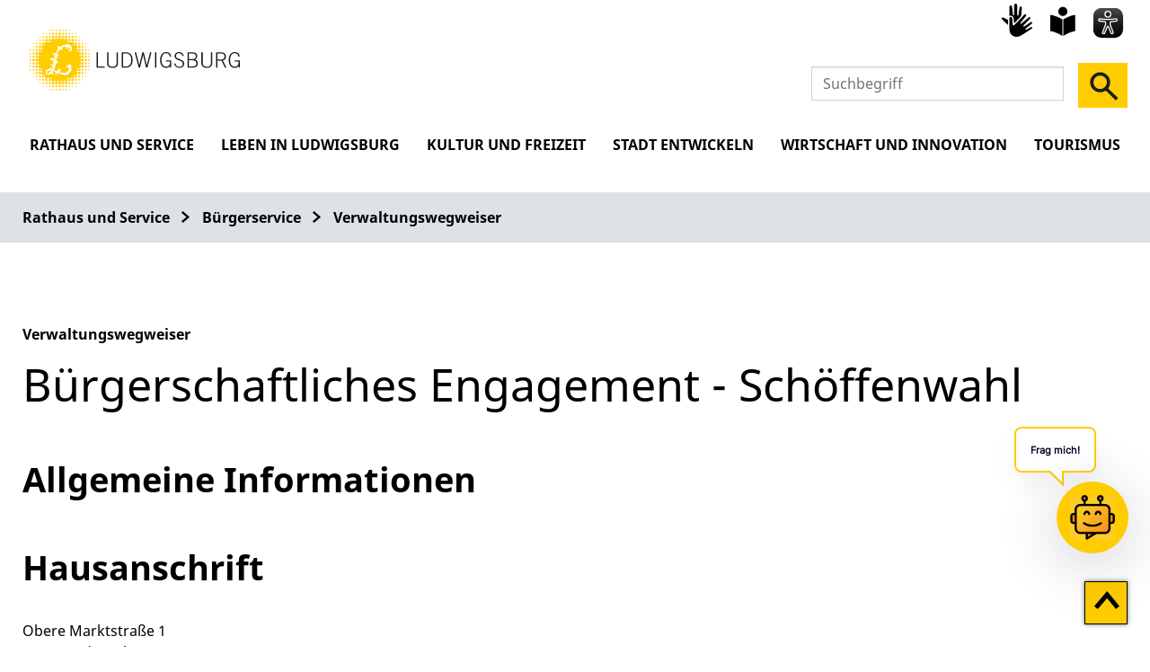

--- FILE ---
content_type: text/html;charset=UTF-8
request_url: https://www.ludwigsburg.de/-/verwaltungswegweiser/buergerschaftliches-engagement---schoeffenwahl/oe6022786
body_size: 8194
content:
<!doctype html>
<html lang="de" dir="ltr">
 <head>
  <meta charset="UTF-8">
  <meta name="viewport" content="width=device-width, initial-scale=1, maximum-scale=5, shrink-to-fit=no">
  <meta name="generator" content="dvv-Mastertemplates 24.2.0.1-RELEASE">
  <meta name="og:title" content="Verwaltungswegweiser">
  <meta name="og:image" content="https://www.ludwigsburg.de/site/Ludwigsburg-Internet-2020/get/params_E-484560964/16990087/16990092/16990095/18081938/18076196/18076197/Dienstleistungen530-Song_about_summer-.jpg">
  <meta name="og:image:alt" content="Geöffneter Laptop aus dem Dienstleistungssymbole aufsteigen">
  <meta name="og:type" content="website">
  <meta name="og:locale" content="de">
  <meta name="og:url" content="https://www.ludwigsburg.de/start/rathaus+und+service/verwaltungswegweiser.html">
  <meta name="geo.placename" content="WilhelmstraÃŸe 11, 71638 Ludwigsburg, Deutschland">
  <meta name="geo.region" content="DE-BW">
  <meta name="geo.position" content="48.8960905;9.1940723">
  <meta name="ICBM" content="48.8960905,9.1940723">
  <meta name="google-site-verification" content="0jpr-PO0oq-2dlAs_mZzDV_N0vKOh5Fmwfxgx0h7Bt4">
  <title>Verwaltungswegweiser Bürgerschaftliches Engagement - Schöffenwahl | Ludwigsburg</title>
  <link rel="apple-touch-icon" sizes="180x180" href="/site/Ludwigsburg-Internet-2020/resourceCached/10.5.1.3/img/favicon/apple-touch-icon.png">
  <link rel="icon" type="image/png" sizes="32x32" href="/site/Ludwigsburg-Internet-2020/resourceCached/10.5.1.3/img/favicon/favicon-32x32.png">
  <link rel="icon" type="image/png" sizes="16x16" href="/site/Ludwigsburg-Internet-2020/resourceCached/10.5.1.3/img/favicon/favicon-16x16.png">
  <link rel="manifest" href="/site/Ludwigsburg-Internet-2020/resourceCached/10.5.1.3/img/favicon/site.webmanifest">
  <link rel="mask-icon" href="/site/Ludwigsburg-Internet-2020/resourceCached/10.5.1.3/img/favicon/safari-pinned-tab.svg" color="#ffc900">
  <link rel="shortcut icon" href="/site/Ludwigsburg-Internet-2020/resourceCached/10.5.1.3/img/favicon/favicon.ico">
  <link href="/common/js/jQuery/jquery-ui-themes/1.13.2/base/jquery-ui.min.css" rel="stylesheet" type="text/css">
  <link href="/common/js/jQuery/external/bxSlider/jquery.bxslider.css" rel="stylesheet" type="text/css">
  <link href="/site/Ludwigsburg-Internet-2020/resourceTemplate/LB2020/-/17887772/10.5.1.3/resource.dynamic.css" rel="stylesheet" type="text/css">
  <meta name="msapplication-config" content="/site/Ludwigsburg-Internet-2020/get/documents/lb/Lubu_Internet_2020/img/favicon/browserconfig.xml">
  <meta name="msapplication-TileColor" content="#ffc900">
  <meta name="theme-color" content="#ffc900">
  <meta name="p:domain_verify" content="">
  <script src="/common/js/jQuery/3.6.4/jquery.min.js"></script>
  <script src="/common/js/jQuery/external/bxSlider/jquery.bxslider.min.js"></script>
  <script src="/common/js/jQuery/jquery-ui/1.13.2_k1/jquery-ui.min.js"></script>
  <script src="/common/js/jQuery/external/dvvUiDisclosure/disclosure.min.js"></script>
  <script src="/site/Ludwigsburg-Internet-2020/resourceCached/10.5.1.3/mergedScript_de.js"></script>
  <script src="/site/Ludwigsburg-Internet-2020/resourceCached/10.5.1.3/js/bootstrap.bundle.min.js"></script>
  <script defer src="/site/Ludwigsburg-Internet-2020/resourceCached/10.5.1.3/js/functions.js"></script>
  <script defer src="/site/Ludwigsburg-Internet-2020/resourceCached/10.5.1.3/js/jquery.flexnav.js"></script>
  <script defer src="/site/Ludwigsburg-Internet-2020/resourceCached/10.5.1.3/js/jquery.cookie.js"></script>
  <script defer src="/site/Ludwigsburg-Internet-2020/resourceCached/10.5.1.3/js/eyeAbleInclude-www.ludwigsburg.de.js"></script>
  <script defer src="/site/Ludwigsburg-Internet-2020/resourceCached/10.5.1.3/search-autocomplete/autocomplete.js"></script>
  <script>
jQuery(function () {
    jQuery('.pbsearch-autocomplete').pbsearch_autocomplete({
        url: '/site/Ludwigsburg-Internet-2020/search-autocomplete/17887769/index.html',
        delay: 300,
        maxTerms: 5,
        minLength: 3,
        rows: 20,
        avoidParallelRequests: true
    });
});
</script>
  <link href="/site/Ludwigsburg-Internet-2020/resourceCached/10.5.1.3/service-bw/css/sbw.css" rel="stylesheet" type="text/css">
  <link href="/site/Ludwigsburg-Internet-2020/resourceCached/10.5.1.3/css/styles.css" rel="stylesheet" type="text/css">
 </head>
 <body id="node17887769" class="knot_16990092 service-bw-Wegweiser body_node LB2020"><a id="pageTop"></a>
  <div id="sb-site" class="l-page">
   <div class="l-header__jumplinks ">
    <ul class="ym-skiplinks">
     <li><a class="ym-skip" href="#navigation">Gehe zum Navigationsbereich</a></li>
     <li><a class="ym-skip" href="#content">Gehe zum Inhalt</a></li>
    </ul>
   </div>
   <header class="l-header">
    <div class="l-header__row">
     <div class="l-header__row1">
      <div class="l-header__row1-brand"><a href="/start.html" role="button"> <img src="/site/Ludwigsburg-Internet-2020/resourceCached/10.5.1.3/img/logo.svg" alt="Startseite" role="banner"> </a>
      </div>
      <div class="l-header__row1-funcnav">
       <ul class="service-navigation">
        <li><a class="gebaerden" href="/LB2020/gebaerdensprache.html" role="button" title="Gebärdensprache">Gebärdensprache</a></li>
        <li><a class="leichteSprache" href="https://www.ludwigsburg.de/handhabung" target="_self" role="button" title="leichte Sprache">leichte Sprache</a></li>
        <li><a role="button" id="eyeAble_customToolOpenerID" tabindex="0"><img src="/site/Ludwigsburg-Internet-2020/resourceCached/10.5.1.3/img/icons/eye-able_whitelabel-icon_2.svg" alt="Bedienhilfe aufrufen" title="Bedienhilfe aufrufen, öffnet externen Dienst"></a></li>
       </ul>
       <div class="l-header__row1-funcnav2">
        <div class="c-quicksearch">
         <div id="quicksearch" class="quicksearchdiv">
          <form action="/site/Ludwigsburg-Internet-2020/search/16990087/index.html" class="c-quicksearch quicksearch noprint" method="GET" role="search"><input type="hidden" name="quicksearch" value="true"> <span class="nowrap"> <input type="search" name="query" id="qs_query" class="c-quicksearch__input quicksearchtext pbsearch-autocomplete" value="" placeholder="Suchbegriff" aria-label="Suche" onfocus="if(this.value == this.defaultValue){this.value = '';}"> <button class="c-quicksearch__button quicksearchimg" type="submit" aria-label="Suche starten"> <img src="/site/Ludwigsburg-Internet-2020/resourceCached/10.5.1.3/img/icons/Lupe-Suche.svg" alt="Suche starten"> </button> </span>
          </form>
         </div>
        </div> <a id="navigation"></a>
        <nav class="mobile_navigation" aria-label="Springe zur mobilen Navigation"><button class="sb-toggle-right menu" title="Navigation öffnen" aria-label="Navigation öffnen"> <span class="sb-toggle-icon"> <span class="navicon-line"></span> <span class="navicon-line"></span> <span class="navicon-line"></span> </span> </button>
        </nav>
       </div>
      </div>
     </div>
     <nav class="l-navigation l-header__row2">
      <div class="desktop" aria-label="Hauptmenu für Desktopansicht">
       <div class="ym-hlist navi">
        <ul class="ym-vlist">
         <li class="has-submenu" id="nav_16990092"><a id="menubutton_16990092" href="#menu_16990092" aria-haspopup="true" aria-expanded="false"> Rathaus und Service </a>
          <div class="menu" id="menu_16990092" role="menu">
           <div class="gesucht"><a id="anker18108176"></a>
            <div class="v-standard block_18108176" id="cc_18108176">
             <h2 class="c-h2" id="anker18108180">Oft gefragt</h2>
             <div class="c-list text-left" id="anker18108186">
              <ul>
               <li><a class="httpsLink externerLink neuFensterLink" href="https://tempus-termine.com/termine/index.php?anlagennr=13&amp;anlagentoken=Uq9dpZv7&amp;anwendung=1&amp;infotext=buergerbuero" rel="external noopener" target="_blank" title="Termin beim Bürgerbüro vereinbaren">Terminvereinbarung Bürgerbüro</a></li>
               <li><a class="httpsLink externerLink neuFensterLink" href="https://tempus-termine.com/termine/index.php?anlagennr=13&amp;anlagentoken=Uq9dpZv7&amp;anwendung=133" rel="external noopener" target="_blank" title="Termin beim Standesamt vereinbaren">Terminvereinbarung Standesamt</a></li>
               <li><a class="httpsLink externerLink neuFensterLink" href="https://tempus-termine.com/termine/index.php?anlagennr=13&amp;anlagentoken=Uq9dpZv7&amp;anwendung=2&amp;infotext=auslaender" rel="external noopener" target="_blank" title="Termin bei der Ausländerbehörde vereinbaren">Terminvereinbarung Ausländerbehörde</a></li>
               <li><a class="internerLink" href="/start/rathaus+und+service/buergerbuero+bauen.html" title="Bürgerbüro Bauen">Terminvereinbarung Bürgerbüro Bauen</a></li>
               <li><a class="internerLink" href="/start/rathaus+und+service/baustellenkarte.html" title="baustellenkarte">Baustellenkarte</a></li>
              </ul>
             </div>
            </div>
           </div>
           <div class="unternavi">
            <h2><a href="/site/Ludwigsburg-Internet-2020/node/16990092/index.html">Rathaus und Service</a></h2>
            <ul class="nav">
             <li class="currentParent"><a href="/start/rathaus+und+service/buergerservice.html">Bürgerservice</a></li>
             <li><a href="/start/rathaus+und+service/verwaltungsaufbau.html">Verwaltungsaufbau</a></li>
             <li><a href="/start/rathaus+und+service/gemeinderat+und+politik.html">Gemeinderat und Politik</a></li>
             <li><a href="/start/rathaus+und+service/statistik+und+einwohnerzahlen.html">Statistik und Einwohnerzahlen</a></li>
             <li><a href="/start/rathaus+und+service/stadtportraet+und+stadtgeschichte.html">Stadtporträt und Stadtgeschichte</a></li>
             <li><a href="/start/rathaus+und+service/ausschreibungen.html">Ausschreibungen</a></li>
             <li><a href="/start/rathaus+und+service/internationales+und+entwicklungspolitik.html">Internationales und Entwicklungspolitik</a></li>
             <li><a href="/start/rathaus+und+service/nuetzliche+adressen.html">Nützliche Adressen</a></li>
             <li><a href="/start/rathaus+und+service/arbeiten+bei+der+stadtverwaltung.html">Arbeiten bei der Stadtverwaltung</a></li>
             <li><a href="/start/rathaus+und+service/presse.html">Presse</a></li>
             <li><a href="/start/rathaus+und+service/win-lb.html">WIN-LB</a></li>
            </ul>
           </div> <!--components/iconnavi -->
           <div class="iconnavi">
            <ul>
             <li><a href="/site/Ludwigsburg-Internet-2020/node/16990116/index.html" role="button" title="Gemeinderat und Ausschüsse"> <img src="/site/Ludwigsburg-Internet-2020/resourceCached/10.5.1.3/img/icons/Gemeinderat.svg" alt="Icon Gemeinderat"> Gemeinderat </a></li>
             <li><a href="/site/Ludwigsburg-Internet-2020/node/18017339/index.html" role="button" title="Pressebereich für Journalisten"> <img src="/site/Ludwigsburg-Internet-2020/resourceCached/10.5.1.3/img/icons/Presse.svg" alt="Icon Presse"> Presse </a></li>
             <li><a href="/site/Ludwigsburg-Internet-2020/node/17994109/index.html" role="button" title="Stellenangebote"> <img src="/site/Ludwigsburg-Internet-2020/resourceCached/10.5.1.3/img/icons/Karriere2.svg" alt="Icon Karriere"> Karriere </a></li>
             <li><a href="https://meinlb.de" role="button" target="_blank" title="Bürgerbeteiligung"> <img src="/site/Ludwigsburg-Internet-2020/resourceCached/10.5.1.3/img/icons/Bürgerbeteiligung.svg" alt="Icon Bürgerbeteiligung"> Bürgerbeteiligung </a></li>
             <li><a href="/site/Ludwigsburg-Internet-2020/node/16990284/index.html" role="button" title="Veranstaltungen"> <img src="/site/Ludwigsburg-Internet-2020/resourceCached/10.5.1.3/img/icons/calendar.svg" alt="Icon Veranstaltungen"> Veranstaltungen </a></li>
             <li><a href="/site/Ludwigsburg-Internet-2020/node/18018795/index.html" role="button" title="Newsletter"> <img src="/site/Ludwigsburg-Internet-2020/resourceCached/10.5.1.3/img/icons/Newsletter.svg" alt="Icon Newsletter"> Newsletter </a></li>
             <li><a href="https://logis2.ludwigsburg.de/tbview2/index.php" role="button" target="_blank" title="Infokarte"> <img src="/site/Ludwigsburg-Internet-2020/resourceCached/10.5.1.3/img/icons/Infokarte.svg" alt="Icon Infokarte"> Infokarte </a></li>
             <li><a href="/site/Ludwigsburg-Internet-2020/node/18018871/index.html" role="button" title="Mächenngelmelder"> <img src="/site/Ludwigsburg-Internet-2020/resourceCached/10.5.1.3/img/icons/Maengelmelder.svg" alt="Icon Mächenngelmelder"> Mängelmelder </a></li>
            </ul>
           </div> <!-- ende iconnavi  --> <a class="menu_schliessen" title="Menue schliessen" href="#">×</a>
          </div></li>
         <li class="has-submenu" id="nav_16990164"><a id="menubutton_16990164" href="#menu_16990164" aria-haspopup="true" aria-expanded="false"> Leben in Ludwigsburg </a>
          <div class="menu" id="menu_16990164" role="menu">
           <div class="gesucht"><a id="anker18386909"></a>
            <div class="v-standard block_18386909" id="cc_18386909">
             <h2 class="c-h2" id="anker18386913">Oft gefragt</h2>
             <div class="c-list text-left" id="anker18386918">
              <ul>
               <li><a class="internerLink" href="/start/leben+in+ludwigsburg/gleichstellung.html" title="Gleichstellung">Gleichstellung</a></li>
               <li><a class="internerLink" href="/start/leben+in+ludwigsburg/senioren.html" title="Seniorenbüro">Seniorenbüro</a></li>
               <li><a class="internerLink" href="/start/leben+in+ludwigsburg/pflegestuetzpunkt.html" title="Pflegestützpunkt">Pflegestützpunkt</a></li>
              </ul>
             </div>
            </div>
           </div>
           <div class="unternavi">
            <h2><a href="/site/Ludwigsburg-Internet-2020/node/16990164/index.html">Leben in Ludwigsburg</a></h2>
            <ul class="nav">
             <li><a href="/start/leben+in+ludwigsburg/bauen+und+wohnen.html">Bauen und Wohnen</a></li>
             <li><a href="/start/leben+in+ludwigsburg/bildung+und+familie.html">Bildung und Familie</a></li>
             <li><a href="/start/leben+in+ludwigsburg/inklusion+und+integration.html">Inklusion und Integration</a></li>
             <li><a href="/start/leben+in+ludwigsburg/leben+in+den+stadtteilen.html">Leben in den Stadtteilen</a></li>
             <li><a href="/start/leben+in+ludwigsburg/gesundheit+und+soziales.html">Gesundheit und Soziales</a></li>
             <li><a href="/start/leben+in+ludwigsburg/Klima+und+Energie.html">Klima und Energie</a></li>
             <li><a href="/start/leben+in+ludwigsburg/hilfe+fuer+gefluechtete.html">Hilfe für Geflüchtete</a></li>
             <li><a href="/start/leben+in+ludwigsburg/mitmachen+und+mitmischen.html">Mitmachen und Mitmischen</a></li>
             <li><a href="/start/leben+in+ludwigsburg/nachhaltige+mobilitaet.html">Nachhaltige Mobilität</a></li>
             <li><a href="/start/leben+in+ludwigsburg/natur+und+umwelt.html">Natur und Umwelt</a></li>
             <li><a href="/start/leben+in+ludwigsburg/nachhaltiger+alltag.html">Nachhaltiger Alltag</a></li>
             <li><a href="/start/leben+in+ludwigsburg/platz+der+kinderrechte.html">Platz der Kinderrechte</a></li>
            </ul>
           </div> <!--components/iconnavi -->
           <div class="iconnavi">
            <ul>
             <li><a href="/site/Ludwigsburg-Internet-2020/node/16990116/index.html" role="button" title="Gemeinderat und Ausschüsse"> <img src="/site/Ludwigsburg-Internet-2020/resourceCached/10.5.1.3/img/icons/Gemeinderat.svg" alt="Icon Gemeinderat"> Gemeinderat </a></li>
             <li><a href="/site/Ludwigsburg-Internet-2020/node/18017339/index.html" role="button" title="Pressebereich für Journalisten"> <img src="/site/Ludwigsburg-Internet-2020/resourceCached/10.5.1.3/img/icons/Presse.svg" alt="Icon Presse"> Presse </a></li>
             <li><a href="/site/Ludwigsburg-Internet-2020/node/17994109/index.html" role="button" title="Stellenangebote"> <img src="/site/Ludwigsburg-Internet-2020/resourceCached/10.5.1.3/img/icons/Karriere2.svg" alt="Icon Karriere"> Karriere </a></li>
             <li><a href="https://meinlb.de" role="button" target="_blank" title="Bürgerbeteiligung"> <img src="/site/Ludwigsburg-Internet-2020/resourceCached/10.5.1.3/img/icons/Bürgerbeteiligung.svg" alt="Icon Bürgerbeteiligung"> Bürgerbeteiligung </a></li>
             <li><a href="/site/Ludwigsburg-Internet-2020/node/16990284/index.html" role="button" title="Veranstaltungen"> <img src="/site/Ludwigsburg-Internet-2020/resourceCached/10.5.1.3/img/icons/calendar.svg" alt="Icon Veranstaltungen"> Veranstaltungen </a></li>
             <li><a href="/site/Ludwigsburg-Internet-2020/node/18018795/index.html" role="button" title="Newsletter"> <img src="/site/Ludwigsburg-Internet-2020/resourceCached/10.5.1.3/img/icons/Newsletter.svg" alt="Icon Newsletter"> Newsletter </a></li>
             <li><a href="https://logis2.ludwigsburg.de/tbview2/index.php" role="button" target="_blank" title="Infokarte"> <img src="/site/Ludwigsburg-Internet-2020/resourceCached/10.5.1.3/img/icons/Infokarte.svg" alt="Icon Infokarte"> Infokarte </a></li>
             <li><a href="/site/Ludwigsburg-Internet-2020/node/18018871/index.html" role="button" title="Mächenngelmelder"> <img src="/site/Ludwigsburg-Internet-2020/resourceCached/10.5.1.3/img/icons/Maengelmelder.svg" alt="Icon Mächenngelmelder"> Mängelmelder </a></li>
            </ul>
           </div> <!-- ende iconnavi  --> <a class="menu_schliessen" title="Menue schliessen" href="#">×</a>
          </div></li>
         <li class="has-submenu" id="nav_16990272"><a id="menubutton_16990272" href="#menu_16990272" aria-haspopup="true" aria-expanded="false"> Kultur und Freizeit </a>
          <div class="menu" id="menu_16990272" role="menu">
           <div class="gesucht">
           </div>
           <div class="unternavi">
            <h2><a href="/site/Ludwigsburg-Internet-2020/node/16990272/index.html">Kultur und Freizeit</a></h2>
            <ul class="nav">
             <li><a href="/start/kultur+und+freizeit/veranstaltungen+und+tickets.html">Veranstaltungen und Tickets</a></li>
             <li><a href="/start/kultur+und+freizeit/kulturelles+angebot.html">Kulturelles Angebot</a></li>
             <li><a href="/start/kultur+und+freizeit/kulturservice.html">Kulturservice</a></li>
             <li><a href="/start/kultur+und+freizeit/sport.html">Sport</a></li>
             <li><a href="/start/kultur+und+freizeit/ludwigsburger+innenstadt.html">Ludwigsburger Innenstadt</a></li>
             <li><a href="/start/kultur+und+freizeit/freizeit+in+der+natur.html">Freizeit in der Natur</a></li>
            </ul>
           </div> <!--components/iconnavi -->
           <div class="iconnavi">
            <ul>
             <li><a href="/site/Ludwigsburg-Internet-2020/node/16990116/index.html" role="button" title="Gemeinderat und Ausschüsse"> <img src="/site/Ludwigsburg-Internet-2020/resourceCached/10.5.1.3/img/icons/Gemeinderat.svg" alt="Icon Gemeinderat"> Gemeinderat </a></li>
             <li><a href="/site/Ludwigsburg-Internet-2020/node/18017339/index.html" role="button" title="Pressebereich für Journalisten"> <img src="/site/Ludwigsburg-Internet-2020/resourceCached/10.5.1.3/img/icons/Presse.svg" alt="Icon Presse"> Presse </a></li>
             <li><a href="/site/Ludwigsburg-Internet-2020/node/17994109/index.html" role="button" title="Stellenangebote"> <img src="/site/Ludwigsburg-Internet-2020/resourceCached/10.5.1.3/img/icons/Karriere2.svg" alt="Icon Karriere"> Karriere </a></li>
             <li><a href="https://meinlb.de" role="button" target="_blank" title="Bürgerbeteiligung"> <img src="/site/Ludwigsburg-Internet-2020/resourceCached/10.5.1.3/img/icons/Bürgerbeteiligung.svg" alt="Icon Bürgerbeteiligung"> Bürgerbeteiligung </a></li>
             <li><a href="/site/Ludwigsburg-Internet-2020/node/16990284/index.html" role="button" title="Veranstaltungen"> <img src="/site/Ludwigsburg-Internet-2020/resourceCached/10.5.1.3/img/icons/calendar.svg" alt="Icon Veranstaltungen"> Veranstaltungen </a></li>
             <li><a href="/site/Ludwigsburg-Internet-2020/node/18018795/index.html" role="button" title="Newsletter"> <img src="/site/Ludwigsburg-Internet-2020/resourceCached/10.5.1.3/img/icons/Newsletter.svg" alt="Icon Newsletter"> Newsletter </a></li>
             <li><a href="https://logis2.ludwigsburg.de/tbview2/index.php" role="button" target="_blank" title="Infokarte"> <img src="/site/Ludwigsburg-Internet-2020/resourceCached/10.5.1.3/img/icons/Infokarte.svg" alt="Icon Infokarte"> Infokarte </a></li>
             <li><a href="/site/Ludwigsburg-Internet-2020/node/18018871/index.html" role="button" title="Mächenngelmelder"> <img src="/site/Ludwigsburg-Internet-2020/resourceCached/10.5.1.3/img/icons/Maengelmelder.svg" alt="Icon Mächenngelmelder"> Mängelmelder </a></li>
            </ul>
           </div> <!-- ende iconnavi  --> <a class="menu_schliessen" title="Menue schliessen" href="#">×</a>
          </div></li>
         <li class="has-submenu" id="nav_16990368"><a id="menubutton_16990368" href="#menu_16990368" aria-haspopup="true" aria-expanded="false"> Stadt entwickeln </a>
          <div class="menu" id="menu_16990368" role="menu">
           <div class="gesucht"><a id="anker18102250"></a>
            <div class="v-standard block_18102250" id="cc_18102250">
             <h2 class="c-h2" id="anker18102251">Oft gefragt</h2>
             <div class="c-list text-left" id="anker18102252">
              <ul>
               <li><a class="httpsLink externerLink neuFensterLink" href="https://meinlb.de/" rel="external noopener" target="_blank" title="&quot;MeinLB&quot; - die Bürgerbeteiligungsplattform für Ludwigsburg">MeinLB</a></li>
               <li><a class="internerLink" href="/start/stadt+entwickeln/franck-areal.html">Franck-Areal</a></li>
               <li><a class="internerLink" href="/start/stadt+entwickeln/bahnhofsareal.html">Bahnhofsareal</a></li>
               <li><a class="internerLink" href="/start/stadt+entwickeln/bauleitplanung.html">Bauleitplanung</a></li>
               <li><a class="internerLink" href="/start/stadt+entwickeln/projekt+ziel+-+zentrale+innenstadt-entwicklung.html">Zentrale Innenstadt-Entwicklung</a></li>
              </ul>
             </div>
            </div>
           </div>
           <div class="unternavi">
            <h2><a href="/site/Ludwigsburg-Internet-2020/node/16990368/index.html">Stadt entwickeln</a></h2>
            <ul class="nav">
             <li><a href="/start/stadt+entwickeln/nachhaltig+und+integriert.html">Nachhaltig und integriert</a></li>
             <li><a href="/start/stadt+entwickeln/stadtteilentwicklung.html">Stadtteilentwicklung</a></li>
             <li><a href="/start/stadt+entwickeln/stadterneuerung+und+stadtsanierung.html">Stadterneuerung und Stadtsanierung</a></li>
             <li><a href="/start/stadt+entwickeln/staedtebauliche+grossprojekte.html">Städtebauliche Großprojekte</a></li>
             <li><a href="/start/stadt+entwickeln/gesamtstaedtische+konzepte.html">Gesamtstädtische Konzepte</a></li>
             <li><a href="/start/stadt+entwickeln/bauprojekte.html">Öffentliche Bauprojekte</a></li>
             <li><a href="/start/stadt+entwickeln/baustellen-tagebuch.html">Baustellen-Tagebuch</a></li>
             <li><a href="/start/stadt+entwickeln/jahresbilanz.html">Jahresbilanz</a></li>
            </ul>
           </div> <!--components/iconnavi -->
           <div class="iconnavi">
            <ul>
             <li><a href="/site/Ludwigsburg-Internet-2020/node/16990116/index.html" role="button" title="Gemeinderat und Ausschüsse"> <img src="/site/Ludwigsburg-Internet-2020/resourceCached/10.5.1.3/img/icons/Gemeinderat.svg" alt="Icon Gemeinderat"> Gemeinderat </a></li>
             <li><a href="/site/Ludwigsburg-Internet-2020/node/18017339/index.html" role="button" title="Pressebereich für Journalisten"> <img src="/site/Ludwigsburg-Internet-2020/resourceCached/10.5.1.3/img/icons/Presse.svg" alt="Icon Presse"> Presse </a></li>
             <li><a href="/site/Ludwigsburg-Internet-2020/node/17994109/index.html" role="button" title="Stellenangebote"> <img src="/site/Ludwigsburg-Internet-2020/resourceCached/10.5.1.3/img/icons/Karriere2.svg" alt="Icon Karriere"> Karriere </a></li>
             <li><a href="https://meinlb.de" role="button" target="_blank" title="Bürgerbeteiligung"> <img src="/site/Ludwigsburg-Internet-2020/resourceCached/10.5.1.3/img/icons/Bürgerbeteiligung.svg" alt="Icon Bürgerbeteiligung"> Bürgerbeteiligung </a></li>
             <li><a href="/site/Ludwigsburg-Internet-2020/node/16990284/index.html" role="button" title="Veranstaltungen"> <img src="/site/Ludwigsburg-Internet-2020/resourceCached/10.5.1.3/img/icons/calendar.svg" alt="Icon Veranstaltungen"> Veranstaltungen </a></li>
             <li><a href="/site/Ludwigsburg-Internet-2020/node/18018795/index.html" role="button" title="Newsletter"> <img src="/site/Ludwigsburg-Internet-2020/resourceCached/10.5.1.3/img/icons/Newsletter.svg" alt="Icon Newsletter"> Newsletter </a></li>
             <li><a href="https://logis2.ludwigsburg.de/tbview2/index.php" role="button" target="_blank" title="Infokarte"> <img src="/site/Ludwigsburg-Internet-2020/resourceCached/10.5.1.3/img/icons/Infokarte.svg" alt="Icon Infokarte"> Infokarte </a></li>
             <li><a href="/site/Ludwigsburg-Internet-2020/node/18018871/index.html" role="button" title="Mächenngelmelder"> <img src="/site/Ludwigsburg-Internet-2020/resourceCached/10.5.1.3/img/icons/Maengelmelder.svg" alt="Icon Mächenngelmelder"> Mängelmelder </a></li>
            </ul>
           </div> <!-- ende iconnavi  --> <a class="menu_schliessen" title="Menue schliessen" href="#">×</a>
          </div></li>
         <li class="has-submenu" id="nav_16990452"><a id="menubutton_16990452" href="#menu_16990452" aria-haspopup="true" aria-expanded="false"> Wirtschaft und Innovation </a>
          <div class="menu" id="menu_16990452" role="menu">
           <div class="gesucht"><a id="anker17116239"></a>
            <div class="v-standard block_17116239" id="cc_17116239">
             <h2 class="c-h2" id="anker17116242">Oft gefragt</h2>
             <div class="c-list text-left" id="anker17116249">
              <ul>
               <li><a class="httpsLink externerLink neuFensterLink" href="https://www.luis-ludwigsburg.de/" rel="external noopener" target="_blank" title="Startseite Ludwigsburger Innenstadtverein">Innenstadtverein LUIS e.V.</a></li>
               <li><a class="httpsLink" href="https://www.ludwigsburg.de/start/wirtschaft+und+innovation/newsletter+wirtschaft+im+fokus.html" title="Newsletter">Newsletter der Wirtschaftsförderung</a></li>
               <li><a class="internerLink" href="/,(anker17986399)/start/wirtschaft+und+innovation/wirtschaftsstandort.html#anker17986399" rel="nofollow" title="Wirtschaftskennzahlen LB">Wirtschaftskennzahlen</a></li>
               <li><a class="internerLink" href="/start/leben+in+ludwigsburg/klimaschutz+in+unternehmen.html">Unternehmensnetzwerk Ludwigsburger Klimabündnis</a></li>
               <li><a class="internerLink neuFensterLink" href="/start/rathaus+und+service/ausschreibungen.html" target="_blank" title="Ausschreibungen der Stadtverwaltung">Ausschreibungen</a></li>
               <li><a class="httpsLink externerLink neuFensterLink" href="https://visit.ludwigsburg.de/start/presse+_+b2b/convention+_+kongress.html" rel="external noopener" target="_blank" title="Tagungsmöglichkeiten">Tagungsmöglichkeiten</a></li>
              </ul>
             </div>
            </div>
           </div>
           <div class="unternavi">
            <h2><a href="/site/Ludwigsburg-Internet-2020/node/16990452/index.html">Wirtschaft und Innovation</a></h2>
            <ul class="nav">
             <li><a href="/start/wirtschaft+und+innovation/wirtschaftsfoerderung.html">Wirtschaftsförderung</a></li>
             <li><a href="/start/wirtschaft+und+innovation/wirtschaftsstandort.html">Wirtschaftsstandort</a></li>
             <li><a href="/start/wirtschaft+und+innovation/attraktive+innenstadt.html">Attraktive Innenstadt</a></li>
             <li><a href="/start/wirtschaft+und+innovation/kreativwirtschaftsstandort.html">Kreativwirtschaftsstandort</a></li>
             <li><a href="/start/wirtschaft+und+innovation/gewerbeimmobilien+und+-flaechen.html">Gewerbeimmobilien und -flächen</a></li>
             <li><a href="/start/wirtschaft+und+innovation/innonetzwerk.html">Innovationsnetzwerk</a></li>
             <li><a href="/start/wirtschaft+und+innovation/Tagungsmoeglichkeiten.html">Tagungsmöglichkeiten</a></li>
             <li><a href="/start/wirtschaft+und+innovation/podcast+lbusiness.html">Podcast LBusiness</a></li>
            </ul>
           </div> <!--components/iconnavi -->
           <div class="iconnavi">
            <ul>
             <li><a href="/site/Ludwigsburg-Internet-2020/node/16990116/index.html" role="button" title="Gemeinderat und Ausschüsse"> <img src="/site/Ludwigsburg-Internet-2020/resourceCached/10.5.1.3/img/icons/Gemeinderat.svg" alt="Icon Gemeinderat"> Gemeinderat </a></li>
             <li><a href="/site/Ludwigsburg-Internet-2020/node/18017339/index.html" role="button" title="Pressebereich für Journalisten"> <img src="/site/Ludwigsburg-Internet-2020/resourceCached/10.5.1.3/img/icons/Presse.svg" alt="Icon Presse"> Presse </a></li>
             <li><a href="/site/Ludwigsburg-Internet-2020/node/17994109/index.html" role="button" title="Stellenangebote"> <img src="/site/Ludwigsburg-Internet-2020/resourceCached/10.5.1.3/img/icons/Karriere2.svg" alt="Icon Karriere"> Karriere </a></li>
             <li><a href="https://meinlb.de" role="button" target="_blank" title="Bürgerbeteiligung"> <img src="/site/Ludwigsburg-Internet-2020/resourceCached/10.5.1.3/img/icons/Bürgerbeteiligung.svg" alt="Icon Bürgerbeteiligung"> Bürgerbeteiligung </a></li>
             <li><a href="/site/Ludwigsburg-Internet-2020/node/16990284/index.html" role="button" title="Veranstaltungen"> <img src="/site/Ludwigsburg-Internet-2020/resourceCached/10.5.1.3/img/icons/calendar.svg" alt="Icon Veranstaltungen"> Veranstaltungen </a></li>
             <li><a href="/site/Ludwigsburg-Internet-2020/node/18018795/index.html" role="button" title="Newsletter"> <img src="/site/Ludwigsburg-Internet-2020/resourceCached/10.5.1.3/img/icons/Newsletter.svg" alt="Icon Newsletter"> Newsletter </a></li>
             <li><a href="https://logis2.ludwigsburg.de/tbview2/index.php" role="button" target="_blank" title="Infokarte"> <img src="/site/Ludwigsburg-Internet-2020/resourceCached/10.5.1.3/img/icons/Infokarte.svg" alt="Icon Infokarte"> Infokarte </a></li>
             <li><a href="/site/Ludwigsburg-Internet-2020/node/18018871/index.html" role="button" title="Mächenngelmelder"> <img src="/site/Ludwigsburg-Internet-2020/resourceCached/10.5.1.3/img/icons/Maengelmelder.svg" alt="Icon Mächenngelmelder"> Mängelmelder </a></li>
            </ul>
           </div> <!-- ende iconnavi  --> <a class="menu_schliessen" title="Menue schliessen" href="#">×</a>
          </div></li>
         <li class="direktLink" id="nav_16990584"><a id="menubutton_16990584" href="https://visit.ludwigsburg.de" target="_blank" aria-haspopup="false" aria-expanded="false"> Tourismus </a></li>
        </ul>
       </div>
      </div>
     </nav>
    </div>
    <div class="l-header__stage">
    </div>
    <div class="l-breadcrumb noprint">
     <nav class="wayhome noprint" aria-label="Sie sind hier"><span class="wayhome"> <span class="nav_16990092"><a href="/start/rathaus+und+service.html">Rathaus und Service</a></span> &nbsp;&nbsp;<span class="nav_16990104"><a href="/start/rathaus+und+service/buergerservice.html">Bürgerservice</a></span> &nbsp;&nbsp;<span class="nav_17887769 current"><a aria-current="page" class="active" href="/start/rathaus+und+service/verwaltungswegweiser.html">Verwaltungswegweiser</a></span> </span>
     </nav>
    </div>
   </header>
   <div class="l-main" role="main">
    <div class="l-main-inner" role="main">
     <div id="content" class="l-content col-12"><a id="anker20190295"></a>
      <article class="v-standard block_20190295" id="cc_20190295"></article> <!-- Anfang Einbindung Maengelmelder --> <!-- Ende Einbindung Maengelmelder --> <!-- Anfang Einbindung Maengelmelder Schulwege--> <!-- Ende Einbindung Maengelmelder Schulwege--> <!-- url_module = /service-bw/index.vm --> <!-- bw/plugin -->
      <div id="lpSeite" class="vwp organisationseinheit behoerde oe6022786"><strong class="modul">Verwaltungswegweiser</strong>
       <h1 class="titel">Bürgerschaftliches Engagement - Schöffenwahl</h1> <!-- id: 6022786} --> <!-- VWP-872 -->
       <script>
        jQuery(function () {
            const bwwDetail = jQuery('.jalousie');
            jQuery('.jalousie .section').each(function (e) {
                jQuery('.mt_title', this).addClass('toggle_title');
                jQuery('.section-text', this).unwrap()
            });
            jQuery(bwwDetail).disclosure({ heightStyle: 'content' });
            jQuery('.mt_title').first().trigger('click');
        });
    </script>
       <div class="jalousie">
        <div class="section" id="allgemeineInformationen">
         <h2 class="mt_title">Allgemeine Informationen</h2>
         <div class="section-text">
          <div class="anschrift hausanschrift">
           <h2>Hausanschrift</h2>
           <div class="adr">
            <div class="street-address">
             Obere Marktstraße 1
            </div> <span class="postal-code">71634</span> <span class="locality">Ludwigsburg </span>
           </div> <a class="externerLink sbwFahrplan efaLink" href="https://www3.vvs.de/mng/?language=de&amp;sessionID=0&amp;place_destination=Ludwigsburg&amp;name_destination=Obere%20Marktstra%DFe%201&amp;type_destination=address#!/XSLT_TRIP_REQUEST2@init?language=de" title="Klicken Sie hier, um zur Fahrplanauskunft zu gelangen. Die Seite öffnet in einem neuen Fenster." target="_blank" rel="noopener"> Zur elektronischen Fahrplanauskunft </a>
          </div> <!-- bankverbindung --> <!-- /bankverbindung --> <!-- oeffnungszeiten --> <!-- /oeffnungszeiten -->
          <div class="kontaktpersonen">
           <h2>Persönlicher Kontakt</h2> <!-- kontakt-6101155 -->
           <div class="kontakt kontakt-6101155">
            <div class="ansprechName fn"><span class="given-name">Julia</span> <span class="family-name">Marschner</span>
            </div>
            <div class="ansprechKommunikation">
             <div class="kommunikation kommunikation-TELEFON">
              <span class="bezeichnung">Telefon</span> <span class="wert"><span class="tel">07141 910-4508</span></span>
             </div>
             <div class="kommunikation kommunikation-EMAIL">
              <span class="bezeichnung">E-Mail</span> <span class="wert"><a class="mailLink" href="mailto:j.marschner@ludwigsburg.de">j.marschner@ludwigsburg.de</a></span>
             </div>
            </div>
            <div class="infotext">
             <p>persönliche Referentin der Fachbereichsleitung</p>
            </div>
           </div>
          </div>
          <div class="uebergeordnet">
           <h2>Übergeordnete Dienststellen</h2> <a href="/-/verwaltungswegweiser/gesellschaftliche-teilhabe-soziales-und-sport/oe6044683" title="Klicken Sie hier, um Gesellschaftliche Teilhabe, Soziales und Sport anzuzeigen"> Gesellschaftliche Teilhabe, Soziales und Sport </a>
          </div>
         </div>
        </div>
        <div class="zustaendigkeiten section">
         <h2 class="mt_title">Zugehörige Leistungen</h2>
         <div class="section-text">
          <ul>
           <li><a href="/-/dienstleistungen/ehrenamtliche-richterin-oder-ehrenamtlicher-richter-schoeffen-beim-strafgericht---berufen-werden/vbid6015413">Ehrenamtliche Richterin oder ehrenamtlicher Richter (Schöffen) beim Strafgericht - berufen werden</a></li>
          </ul>
         </div>
        </div>
       </div>
      </div> <!-- end bw/plugin -->
      <div class="l-contentfooter row noprint">
      </div> <!-- content-custom.vm end -->
     </div>
    </div>
   </div>
   <script src="https://cdn.melibo.de/v2/widget.js"></script> <melibo-widget key="7b31e44a-7639-485c-90b0-eb0e2d3b7ffc"></melibo-widget>
   <footer class="l-footer noprint">
    <div class="l-slot-bottom empty"></div>
    <div class="row-outer">
     <div class="l-footer__row2">
      <div class="l-footer__row2-brand"><a href="https://ludwigsburg.de" target="_blank" role="button"> <img src="/site/Ludwigsburg-Internet-2020/resourceCached/10.5.1.3/img/logo.svg" alt="Startseite"> </a>
      </div>
      <ul class="l-footer__row2-social-bookmarks">
       <li class="facebook"><a title="Facebook" href="https://www.facebook.com/ludwigsburg/" rel="noopener" target="_blank"> <img src="/site/Ludwigsburg-Internet-2020/resourceCached/10.5.1.3/img/icons/facebook.svg" alt="Facebook"> Facebook </a></li>
       <li class="youtube"><a title="Youtube" href="https://www.youtube.com/user/StadtLudwigsburg" rel="noopener" target="_blank"> <img src="/site/Ludwigsburg-Internet-2020/resourceCached/10.5.1.3/img/icons/youtube.svg" alt="Youtube"> Youtube </a></li>
       <li class="vimeo"><a title="Vimeo" href="https://vimeo.com/ludwigsburg" rel="noopener" target="_blank"> <img src="/site/Ludwigsburg-Internet-2020/resourceCached/10.5.1.3/img/icons/vimeo.svg" alt="Vimeo"> Vimeo </a></li>
       <li class="instagram"><a title="Instagram" href="https://www.instagram.com/ludwigsburg.de/" rel="noopener" target="_blank"> <img src="/site/Ludwigsburg-Internet-2020/resourceCached/10.5.1.3/img/icons/insta.svg" alt="Instagram"> Instagram </a></li>
      </ul>
     </div>
     <div class="l-footer__row3">
      <div class="l-footer__row3-sitemap">
       <ul class="nav">
        <li class="currentParent"><a href="/start/rathaus+und+service.html">Rathaus und Service</a>
         <ul>
          <li class="currentParent"><a href="/start/rathaus+und+service/buergerservice.html">Bürgerservice</a></li>
          <li><a href="/start/rathaus+und+service/verwaltungsaufbau.html">Verwaltungsaufbau</a></li>
          <li><a href="/start/rathaus+und+service/gemeinderat+und+politik.html">Gemeinderat und Politik</a></li>
          <li><a href="/start/rathaus+und+service/statistik+und+einwohnerzahlen.html">Statistik und Einwohnerzahlen</a></li>
          <li><a href="/start/rathaus+und+service/stadtportraet+und+stadtgeschichte.html">Stadtporträt und Stadtgeschichte</a></li>
          <li><a href="/start/rathaus+und+service/ausschreibungen.html">Ausschreibungen</a></li>
          <li><a href="/start/rathaus+und+service/internationales+und+entwicklungspolitik.html">Internationales und Entwicklungspolitik</a></li>
          <li><a href="/start/rathaus+und+service/nuetzliche+adressen.html">Nützliche Adressen</a></li>
          <li><a href="/start/rathaus+und+service/arbeiten+bei+der+stadtverwaltung.html">Arbeiten bei der Stadtverwaltung</a></li>
          <li><a href="/start/rathaus+und+service/presse.html">Presse</a></li>
          <li><a href="/start/rathaus+und+service/win-lb.html">WIN-LB</a></li>
         </ul></li>
        <li><a href="/start/leben+in+ludwigsburg.html">Leben in Ludwigsburg</a>
         <ul>
          <li><a href="/start/leben+in+ludwigsburg/bauen+und+wohnen.html">Bauen und Wohnen</a></li>
          <li><a href="/start/leben+in+ludwigsburg/bildung+und+familie.html">Bildung und Familie</a></li>
          <li><a href="/start/leben+in+ludwigsburg/inklusion+und+integration.html">Inklusion und Integration</a></li>
          <li><a href="/start/leben+in+ludwigsburg/leben+in+den+stadtteilen.html">Leben in den Stadtteilen</a></li>
          <li><a href="/start/leben+in+ludwigsburg/gesundheit+und+soziales.html">Gesundheit und Soziales</a></li>
          <li><a href="/start/leben+in+ludwigsburg/Klima+und+Energie.html">Klima und Energie</a></li>
          <li><a href="/start/leben+in+ludwigsburg/hilfe+fuer+gefluechtete.html">Hilfe für Geflüchtete</a></li>
          <li><a href="/start/leben+in+ludwigsburg/mitmachen+und+mitmischen.html">Mitmachen und Mitmischen</a></li>
          <li><a href="/start/leben+in+ludwigsburg/nachhaltige+mobilitaet.html">Nachhaltige Mobilität</a></li>
          <li><a href="/start/leben+in+ludwigsburg/natur+und+umwelt.html">Natur und Umwelt</a></li>
          <li><a href="/start/leben+in+ludwigsburg/nachhaltiger+alltag.html">Nachhaltiger Alltag</a></li>
          <li><a href="/start/leben+in+ludwigsburg/platz+der+kinderrechte.html">Platz der Kinderrechte</a></li>
         </ul></li>
        <li><a href="/start/kultur+und+freizeit.html">Kultur und Freizeit</a>
         <ul>
          <li><a href="/start/kultur+und+freizeit/veranstaltungen+und+tickets.html">Veranstaltungen und Tickets</a></li>
          <li><a href="/start/kultur+und+freizeit/kulturelles+angebot.html">Kulturelles Angebot</a></li>
          <li><a href="/start/kultur+und+freizeit/kulturservice.html">Kulturservice</a></li>
          <li><a href="/start/kultur+und+freizeit/sport.html">Sport</a></li>
          <li><a href="/start/kultur+und+freizeit/ludwigsburger+innenstadt.html">Ludwigsburger Innenstadt</a></li>
          <li><a href="/start/kultur+und+freizeit/freizeit+in+der+natur.html">Freizeit in der Natur</a></li>
         </ul></li>
        <li><a href="/start/stadt+entwickeln.html">Stadt entwickeln</a>
         <ul>
          <li><a href="/start/stadt+entwickeln/nachhaltig+und+integriert.html">Nachhaltig und integriert</a></li>
          <li><a href="/start/stadt+entwickeln/stadtteilentwicklung.html">Stadtteilentwicklung</a></li>
          <li><a href="/start/stadt+entwickeln/stadterneuerung+und+stadtsanierung.html">Stadterneuerung und Stadtsanierung</a></li>
          <li><a href="/start/stadt+entwickeln/staedtebauliche+grossprojekte.html">Städtebauliche Großprojekte</a></li>
          <li><a href="/start/stadt+entwickeln/gesamtstaedtische+konzepte.html">Gesamtstädtische Konzepte</a></li>
          <li><a href="/start/stadt+entwickeln/bauprojekte.html">Öffentliche Bauprojekte</a></li>
          <li><a href="/start/stadt+entwickeln/baustellen-tagebuch.html">Baustellen-Tagebuch</a></li>
          <li><a href="/start/stadt+entwickeln/jahresbilanz.html">Jahresbilanz</a></li>
         </ul></li>
        <li><a href="/start/wirtschaft+und+innovation.html">Wirtschaft und Innovation</a>
         <ul>
          <li><a href="/start/wirtschaft+und+innovation/wirtschaftsfoerderung.html">Wirtschaftsförderung</a></li>
          <li><a href="/start/wirtschaft+und+innovation/wirtschaftsstandort.html">Wirtschaftsstandort</a></li>
          <li><a href="/start/wirtschaft+und+innovation/attraktive+innenstadt.html">Attraktive Innenstadt</a></li>
          <li><a href="/start/wirtschaft+und+innovation/kreativwirtschaftsstandort.html">Kreativwirtschaftsstandort</a></li>
          <li><a href="/start/wirtschaft+und+innovation/gewerbeimmobilien+und+-flaechen.html">Gewerbeimmobilien und -flächen</a></li>
          <li><a href="/start/wirtschaft+und+innovation/innonetzwerk.html">Innovationsnetzwerk</a></li>
          <li><a href="/start/wirtschaft+und+innovation/Tagungsmoeglichkeiten.html">Tagungsmöglichkeiten</a></li>
          <li><a href="/start/wirtschaft+und+innovation/podcast+lbusiness.html">Podcast LBusiness</a></li>
         </ul></li>
        <li><a href="https://visit.ludwigsburg.de" rel="external noopener">Tourismus</a></li>
       </ul>
      </div>
     </div>
    </div>
    <div class=" col-12 l-footer__row4">
     <div class="l-footer__row4__innen">
      <div class="kommone">
       powered by <a href="https://www.komm.one/cms" target="_blank">Komm.ONE</a>
      </div>
      <ul class="service-navigation">
       <li><a class="info" href="/auth/index.html?secure=true&amp;url=%2F-%2Fverwaltungswegweiser%2Fbuergerschaftliches-engagement---schoeffenwahl%2Foe6022786" tabindex="-1" area-hidden="true" rel="”nofollow”">anmelden</a>&nbsp;&nbsp;</li>
       <li><a href="/LB2020/impressum.html" role="button" title="Impressum">Impressum</a></li>
       <li><a href="/LB2020/datenschutz.html" role="button" title="Datenschutz">Datenschutz</a></li>
       <li><a href="#CCM.openWidget" role="button" title="Cookie Einstellungen öffnen">Cookies</a></li>
       <li><a href="/LB2020/barrierefreiheit.html" role="button" title="Barrierefreiheit">Barrierefreiheit</a></li>
       <li><a href="/LB2020/kontakt.html" role="button" title="Kontakt">Kontakt</a></li>
      </ul>
     </div>
    </div>
   </footer> <a class="goPageTop noprint" title="Zum Seitenanfang" href="">Zum Seitenanfang</a>
  </div> <!-- l-page end -->
  <div class="sb-slidebar sb-right" id="nav-right" role="menu">
   <div class="slidebartop"><a href="javascript:void(0);" class="sb-close menu" title="Navigation schliessen" aria-label="Navigation schliessen">
     <div class="navicon-line"></div>
     <div class="navicon-line"></div>
     <div class="navicon-line"></div> </a>
   </div>
   <nav class="hlist" aria-label="Navigation für Mobilgeräte">
    <ul class="flexnav">
     <li class="nav_16990092 currentParent"><a href="/start/rathaus+und+service.html">Rathaus und Service</a>
      <ul>
       <li class="nav_16990104 currentParent"><a href="/start/rathaus+und+service/buergerservice.html">Bürgerservice</a></li>
       <li class="nav_18056822"><a href="/start/rathaus+und+service/verwaltungsaufbau.html">Verwaltungsaufbau</a></li>
       <li class="nav_16990116"><a href="/start/rathaus+und+service/gemeinderat+und+politik.html">Gemeinderat und Politik</a></li>
       <li class="nav_18150981"><a href="/start/rathaus+und+service/statistik+und+einwohnerzahlen.html">Statistik und Einwohnerzahlen</a></li>
       <li class="nav_18077288"><a href="/start/rathaus+und+service/stadtportraet+und+stadtgeschichte.html">Stadtporträt und Stadtgeschichte</a></li>
       <li class="nav_18118640"><a href="/start/rathaus+und+service/ausschreibungen.html">Ausschreibungen</a></li>
       <li class="nav_16990152"><a href="/start/rathaus+und+service/internationales+und+entwicklungspolitik.html">Internationales und Entwicklungspolitik</a></li>
       <li class="nav_17623164"><a href="/start/rathaus+und+service/nuetzliche+adressen.html">Nützliche Adressen</a></li>
       <li class="nav_17994109"><a href="/start/rathaus+und+service/arbeiten+bei+der+stadtverwaltung.html">Arbeiten bei der Stadtverwaltung</a></li>
       <li class="nav_18017339"><a href="/start/rathaus+und+service/presse.html">Presse</a></li>
       <li class="nav_22940007"><a href="/start/rathaus+und+service/win-lb.html">WIN-LB</a></li>
      </ul></li>
     <li class="nav_16990164"><a href="/start/leben+in+ludwigsburg.html">Leben in Ludwigsburg</a>
      <ul>
       <li class="nav_16990260"><a href="/start/leben+in+ludwigsburg/bauen+und+wohnen.html">Bauen und Wohnen</a></li>
       <li class="nav_16990188"><a href="/start/leben+in+ludwigsburg/bildung+und+familie.html">Bildung und Familie</a></li>
       <li class="nav_16990176"><a href="/start/leben+in+ludwigsburg/inklusion+und+integration.html">Inklusion und Integration</a></li>
       <li class="nav_16990224"><a href="/start/leben+in+ludwigsburg/leben+in+den+stadtteilen.html">Leben in den Stadtteilen</a></li>
       <li class="nav_16990200"><a href="/start/leben+in+ludwigsburg/gesundheit+und+soziales.html">Gesundheit und Soziales</a></li>
       <li class="nav_17922718"><a href="/start/leben+in+ludwigsburg/Klima+und+Energie.html">Klima und Energie</a></li>
       <li class="nav_17979070"><a href="/start/leben+in+ludwigsburg/hilfe+fuer+gefluechtete.html">Hilfe für Geflüchtete</a></li>
       <li class="nav_16990212"><a href="/start/leben+in+ludwigsburg/mitmachen+und+mitmischen.html">Mitmachen und Mitmischen</a></li>
       <li class="nav_16990236"><a href="/start/leben+in+ludwigsburg/nachhaltige+mobilitaet.html">Nachhaltige Mobilität</a></li>
       <li class="nav_18084445"><a href="/start/leben+in+ludwigsburg/natur+und+umwelt.html">Natur und Umwelt</a></li>
       <li class="nav_22686816"><a href="/start/leben+in+ludwigsburg/nachhaltiger+alltag.html">Nachhaltiger Alltag</a></li>
       <li class="nav_18983896"><a href="/start/leben+in+ludwigsburg/platz+der+kinderrechte.html">Platz der Kinderrechte</a></li>
      </ul></li>
     <li class="nav_16990272"><a href="/start/kultur+und+freizeit.html">Kultur und Freizeit</a>
      <ul>
       <li class="nav_16990284"><a href="/start/kultur+und+freizeit/veranstaltungen+und+tickets.html">Veranstaltungen und Tickets</a></li>
       <li class="nav_17945161"><a href="/start/kultur+und+freizeit/kulturelles+angebot.html">Kulturelles Angebot</a></li>
       <li class="nav_18067502"><a href="/start/kultur+und+freizeit/kulturservice.html">Kulturservice</a></li>
       <li class="nav_16990296"><a href="/start/kultur+und+freizeit/sport.html">Sport</a></li>
       <li class="nav_16990344"><a href="/start/kultur+und+freizeit/ludwigsburger+innenstadt.html">Ludwigsburger Innenstadt</a></li>
       <li class="nav_16990356"><a href="/start/kultur+und+freizeit/freizeit+in+der+natur.html">Freizeit in der Natur</a></li>
      </ul></li>
     <li class="nav_16990368"><a href="/start/stadt+entwickeln.html">Stadt entwickeln</a>
      <ul>
       <li class="nav_16990380"><a href="/start/stadt+entwickeln/nachhaltig+und+integriert.html">Nachhaltig und integriert</a></li>
       <li class="nav_16990392"><a href="/start/stadt+entwickeln/stadtteilentwicklung.html">Stadtteilentwicklung</a></li>
       <li class="nav_17912095"><a href="/start/stadt+entwickeln/stadterneuerung+und+stadtsanierung.html">Stadterneuerung und Stadtsanierung</a></li>
       <li class="nav_16990440"><a href="/start/stadt+entwickeln/staedtebauliche+grossprojekte.html">Städtebauliche Großprojekte</a></li>
       <li class="nav_17869250"><a href="/start/stadt+entwickeln/gesamtstaedtische+konzepte.html">Gesamtstädtische Konzepte</a></li>
       <li class="nav_16990404"><a href="/start/stadt+entwickeln/bauprojekte.html">Öffentliche Bauprojekte</a></li>
       <li class="nav_19532860"><a href="/start/stadt+entwickeln/baustellen-tagebuch.html">Baustellen-Tagebuch</a></li>
       <li class="nav_18060065"><a href="/start/stadt+entwickeln/jahresbilanz.html">Jahresbilanz</a></li>
      </ul></li>
     <li class="nav_16990452"><a href="/start/wirtschaft+und+innovation.html">Wirtschaft und Innovation</a>
      <ul>
       <li class="nav_16990488"><a href="/start/wirtschaft+und+innovation/wirtschaftsfoerderung.html">Wirtschaftsförderung</a></li>
       <li class="nav_16990464"><a href="/start/wirtschaft+und+innovation/wirtschaftsstandort.html">Wirtschaftsstandort</a></li>
       <li class="nav_16990572"><a href="/start/wirtschaft+und+innovation/attraktive+innenstadt.html">Attraktive Innenstadt</a></li>
       <li class="nav_16990476"><a href="/start/wirtschaft+und+innovation/kreativwirtschaftsstandort.html">Kreativwirtschaftsstandort</a></li>
       <li class="nav_16990500"><a href="/start/wirtschaft+und+innovation/gewerbeimmobilien+und+-flaechen.html">Gewerbeimmobilien und -flächen</a></li>
       <li class="nav_18004349"><a href="/start/wirtschaft+und+innovation/innonetzwerk.html">Innovationsnetzwerk</a></li>
       <li class="nav_17992654"><a href="/start/wirtschaft+und+innovation/Tagungsmoeglichkeiten.html">Tagungsmöglichkeiten</a></li>
       <li class="nav_21976112"><a href="/start/wirtschaft+und+innovation/podcast+lbusiness.html">Podcast LBusiness</a></li>
      </ul></li>
     <li class="nav_16990584"><a href="https://visit.ludwigsburg.de" rel="external noopener">Tourismus</a></li>
    </ul>
   </nav> <!--components/iconnavi -->
   <div class="iconnavi">
    <ul>
     <li><a href="/site/Ludwigsburg-Internet-2020/node/16990116/index.html" role="button" title="Gemeinderat und Ausschüsse"> <img src="/site/Ludwigsburg-Internet-2020/resourceCached/10.5.1.3/img/icons/Gemeinderat.svg" alt="Icon Gemeinderat"> Gemeinderat </a></li>
     <li><a href="/site/Ludwigsburg-Internet-2020/node/18017339/index.html" role="button" title="Pressebereich für Journalisten"> <img src="/site/Ludwigsburg-Internet-2020/resourceCached/10.5.1.3/img/icons/Presse.svg" alt="Icon Presse"> Presse </a></li>
     <li><a href="/site/Ludwigsburg-Internet-2020/node/17994109/index.html" role="button" title="Stellenangebote"> <img src="/site/Ludwigsburg-Internet-2020/resourceCached/10.5.1.3/img/icons/Karriere2.svg" alt="Icon Karriere"> Karriere </a></li>
     <li><a href="https://meinlb.de" role="button" target="_blank" title="Bürgerbeteiligung"> <img src="/site/Ludwigsburg-Internet-2020/resourceCached/10.5.1.3/img/icons/Bürgerbeteiligung.svg" alt="Icon Bürgerbeteiligung"> Bürgerbeteiligung </a></li>
     <li><a href="/site/Ludwigsburg-Internet-2020/node/16990284/index.html" role="button" title="Veranstaltungen"> <img src="/site/Ludwigsburg-Internet-2020/resourceCached/10.5.1.3/img/icons/calendar.svg" alt="Icon Veranstaltungen"> Veranstaltungen </a></li>
     <li><a href="/site/Ludwigsburg-Internet-2020/node/18018795/index.html" role="button" title="Newsletter"> <img src="/site/Ludwigsburg-Internet-2020/resourceCached/10.5.1.3/img/icons/Newsletter.svg" alt="Icon Newsletter"> Newsletter </a></li>
     <li><a href="https://logis2.ludwigsburg.de/tbview2/index.php" role="button" target="_blank" title="Infokarte"> <img src="/site/Ludwigsburg-Internet-2020/resourceCached/10.5.1.3/img/icons/Infokarte.svg" alt="Icon Infokarte"> Infokarte </a></li>
     <li><a href="/site/Ludwigsburg-Internet-2020/node/18018871/index.html" role="button" title="Mächenngelmelder"> <img src="/site/Ludwigsburg-Internet-2020/resourceCached/10.5.1.3/img/icons/Maengelmelder.svg" alt="Icon Mächenngelmelder"> Mängelmelder </a></li>
    </ul>
   </div> <!-- ende iconnavi  -->
  </div>
  <script src="/site/Ludwigsburg-Internet-2020/data/17887769/tracking/tracking.js"></script>
  <script async defer src="https://statistik.komm.one/matomo/piwik.js"></script>
  <noscript>
   <img alt="" src="https://statistik.komm.one/matomo/piwik.php?idsite=26&amp;action_name=Rathaus%20und%20Service%20/xn--%20Brgerservice%20-p6b/%20Verwaltungswegweiser%2017887769">
  </noscript> <!-- Slidebars -->
  <script src="/site/Ludwigsburg-Internet-2020/resourceCached/10.5.1.3/js/slidebars/slidebars.min.js"></script>
  <script>
      (function($) {
        $(document).ready(function() {
          $.slidebars({
            disableOver: 1200
          });
        });
      }) (jQuery);
    </script> <!-- postprocessor.groovy duration 1 ms -->
 </body>
</html><!--
  copyright Komm.ONE
  node       16990087/16990092/16990104/17887769 Verwaltungswegweiser
  locale     de Deutsch
  server     aipcms7_m1rrzscms23p-n1
  duration   379 ms
-->

--- FILE ---
content_type: text/css
request_url: https://www.ludwigsburg.de/site/Ludwigsburg-Internet-2020/resourceCached/10.5.1.3/css/styles.css
body_size: 81960
content:
@charset "UTF-8";
/*	================================================== styles.scss          ==================================================*/
/*	================================================== ABSTRACTS / vars ==================================================*/
/*! Bootstrap v4.4.1 (https://getbootstrap.com/) Copyright 2011-2019 The Bootstrap Authors Copyright 2011-2019 Twitter, Inc. Licensed under MIT (https://github.com/twbs/bootstrap/blob/master/LICENSE) */
:root { --blue: #007bff; --indigo: #6610f2; --purple: #6f42c1; --pink: #e83e8c; --red: #dc3545; --orange: #fd7e14; --yellow: #ffc107; --green: #28a745; --teal: #20c997; --cyan: #17a2b8; --white: #fff; --gray: #6c757d; --gray-dark: #343a40; --primary: #000; --secondary: #000; --success: #28a745; --info: #17a2b8; --warning: #ffc107; --danger: #dc3545; --light: #f8f9fa; --dark: #343a40; --breakpoint-xs: 0; --breakpoint-sm: 576px; --breakpoint-md: 768px; --breakpoint-lg: 992px; --breakpoint-xl: 1200px; --breakpoint-xxl: 1500px; --font-family-sans-serif: -apple-system, BlinkMacSystemFont, "Segoe UI", Roboto, "Helvetica Neue", Arial, "Noto Sans", sans-serif, "Apple Color Emoji", "Segoe UI Emoji", "Segoe UI Symbol", "Noto Color Emoji"; --font-family-monospace: SFMono-Regular, Menlo, Monaco, Consolas, "Liberation Mono", "Courier New", monospace; }

*, *::before, *::after { box-sizing: border-box; }

html { font-family: sans-serif; line-height: 1.15; -webkit-text-size-adjust: 100%; -webkit-tap-highlight-color: rgba(0, 0, 0, 0); }

article, aside, figcaption, figure, footer, header, hgroup, main, nav, section { display: block; }

body { margin: 0; font-family: -apple-system, BlinkMacSystemFont, "Segoe UI", Roboto, "Helvetica Neue", Arial, "Noto Sans", sans-serif, "Apple Color Emoji", "Segoe UI Emoji", "Segoe UI Symbol", "Noto Color Emoji"; font-size: 1rem; font-weight: 400; line-height: 1.5; color: #000; text-align: left; background-color: #fff; }

[tabindex="-1"]:focus:not(:focus-visible) { outline: 0 !important; }

hr { box-sizing: content-box; height: 0; overflow: visible; }

h1, h2, .presse-uebersicht .pm-tag-toolbar, .presse-administration .pm-tag-toolbar, .pm-topnews .pm-tag-toolbar, .presse-uebersicht-tag .pm-tag-toolbar, h3, h4, .c-table caption, .basecontent-table > table caption, .basecontent-dvv-rss table caption, h5, h6 { margin-top: 0; margin-bottom: 0.5rem; }

p { margin-top: 0; margin-bottom: 1rem; }

abbr[title], abbr[data-original-title] { text-decoration: underline; text-decoration: underline dotted; cursor: help; border-bottom: 0; text-decoration-skip-ink: none; }

address { margin-bottom: 1rem; font-style: normal; line-height: inherit; }

ol, ul, dl { margin-top: 0; margin-bottom: 1rem; }

ol ol, ul ul, ol ul, ul ol { margin-bottom: 0; }

dt { font-weight: 700; }

dd { margin-bottom: .5rem; margin-left: 0; }

blockquote { margin: 0 0 1rem; }

b, strong { font-weight: bolder; }

small { font-size: 80%; }

sub, sup { position: relative; font-size: 75%; line-height: 0; vertical-align: baseline; }

sub { bottom: -.25em; }

sup { top: -.5em; }

a { color: #000; text-decoration: none; background-color: transparent; }

a:hover { color: black; text-decoration: underline; }

a:not([href]) { color: inherit; text-decoration: none; }

a:not([href]):hover { color: inherit; text-decoration: none; }

pre, code, kbd, samp { font-family: SFMono-Regular, Menlo, Monaco, Consolas, "Liberation Mono", "Courier New", monospace; font-size: 1em; }

pre { margin-top: 0; margin-bottom: 1rem; overflow: auto; }

figure { margin: 0 0 1rem; }

img { vertical-align: middle; border-style: none; }

svg { overflow: hidden; vertical-align: middle; }

table { border-collapse: collapse; }

caption { padding-top: 0.75rem; padding-bottom: 0.75rem; color: #6c757d; text-align: left; caption-side: bottom; }

th { text-align: inherit; }

label { display: inline-block; margin-bottom: 0.5rem; }

button { border-radius: 0; }

button:focus { outline: 1px dotted; outline: 5px auto -webkit-focus-ring-color; }

input, button, select, optgroup, textarea { margin: 0; font-family: inherit; font-size: inherit; line-height: inherit; }

button, input { overflow: visible; }

button, select { text-transform: none; }

select { word-wrap: normal; }

button, [type="button"], [type="reset"], [type="submit"] { -webkit-appearance: button; }

button:not(:disabled), [type="button"]:not(:disabled), [type="reset"]:not(:disabled), [type="submit"]:not(:disabled) { cursor: pointer; }

button::-moz-focus-inner, [type="button"]::-moz-focus-inner, [type="reset"]::-moz-focus-inner, [type="submit"]::-moz-focus-inner { padding: 0; border-style: none; }

input[type="radio"], input[type="checkbox"] { box-sizing: border-box; padding: 0; }

input[type="date"], input[type="time"], input[type="datetime-local"], input[type="month"] { -webkit-appearance: listbox; }

textarea { overflow: auto; resize: vertical; }

fieldset { min-width: 0; padding: 0; margin: 0; border: 0; }

legend { display: block; width: 100%; max-width: 100%; padding: 0; margin-bottom: .5rem; font-size: 1.5rem; line-height: inherit; color: inherit; white-space: normal; }

progress { vertical-align: baseline; }

[type="number"]::-webkit-inner-spin-button, [type="number"]::-webkit-outer-spin-button { height: auto; }

[type="search"] { outline-offset: -2px; -webkit-appearance: none; }

[type="search"]::-webkit-search-decoration { -webkit-appearance: none; }

::-webkit-file-upload-button { font: inherit; -webkit-appearance: button; }

output { display: inline-block; }

summary { display: list-item; cursor: pointer; }

template { display: none; }

[hidden] { display: none !important; }

h1, h2, .presse-uebersicht .pm-tag-toolbar, .presse-administration .pm-tag-toolbar, .pm-topnews .pm-tag-toolbar, .presse-uebersicht-tag .pm-tag-toolbar, h3, h4, .c-table caption, .basecontent-table > table caption, .basecontent-dvv-rss table caption, h5, h6, .h1, .h2, .h3, .h4, .h5, .h6 { margin-bottom: 0.5rem; font-weight: 500; line-height: 1.2; }

h1, .h1 { font-size: 2.5rem; }

h2, .presse-uebersicht .pm-tag-toolbar, .presse-administration .pm-tag-toolbar, .pm-topnews .pm-tag-toolbar, .presse-uebersicht-tag .pm-tag-toolbar, .h2 { font-size: 2rem; }

h3, .h3 { font-size: 1.75rem; }

h4, .c-table caption, .basecontent-table > table caption, .basecontent-dvv-rss table caption, .h4 { font-size: 1.5rem; }

h5, .h5 { font-size: 1.25rem; }

h6, .h6 { font-size: 1rem; }

.lead { font-size: 1.25rem; font-weight: 300; }

.display-1 { font-size: 6rem; font-weight: 300; line-height: 1.2; }

.display-2 { font-size: 5.5rem; font-weight: 300; line-height: 1.2; }

.display-3 { font-size: 4.5rem; font-weight: 300; line-height: 1.2; }

.display-4 { font-size: 3.5rem; font-weight: 300; line-height: 1.2; }

hr { margin-top: 1rem; margin-bottom: 1rem; border: 0; border-top: 1px solid rgba(0, 0, 0, 0.1); }

small, .small { font-size: 80%; font-weight: 400; }

mark, .mark { padding: 0.2em; background-color: #fcf8e3; }

.list-unstyled { padding-left: 0; list-style: none; }

.list-inline { padding-left: 0; list-style: none; }

.list-inline-item { display: inline-block; }

.list-inline-item:not(:last-child) { margin-right: 0.5rem; }

.initialism { font-size: 90%; text-transform: uppercase; }

.blockquote { margin-bottom: 1rem; font-size: 1.25rem; }

.blockquote-footer { display: block; font-size: 80%; color: #6c757d; }

.blockquote-footer::before { content: "\2014\00A0"; }

.img-fluid { max-width: 100%; height: auto; }

.img-thumbnail { padding: 0.25rem; background-color: #fff; border: 1px solid #dee2e6; box-shadow: 0 1px 2px rgba(0, 0, 0, 0.075); max-width: 100%; height: auto; }

.figure { display: inline-block; }

.figure-img { margin-bottom: 0.5rem; line-height: 1; }

.figure-caption { font-size: 90%; color: #6c757d; }

code { font-size: 87.5%; color: #e83e8c; word-wrap: break-word; }

a > code { color: inherit; }

kbd { padding: 0.2rem 0.4rem; font-size: 87.5%; color: #fff; background-color: #212529; box-shadow: inset 0 -0.1rem 0 rgba(0, 0, 0, 0.25); }

kbd kbd { padding: 0; font-size: 100%; font-weight: 700; box-shadow: none; }

pre { display: block; font-size: 87.5%; color: #212529; }

pre code { font-size: inherit; color: inherit; word-break: normal; }

.pre-scrollable { max-height: 340px; overflow-y: scroll; }

.container { width: 100%; padding-right: 25px; padding-left: 25px; margin-right: auto; margin-left: auto; }

@media (min-width: 576px) { .container { max-width: 420px; } }

@media (min-width: 768px) { .container { max-width: 720px; } }

@media (min-width: 992px) { .container { max-width: 960px; } }

@media (min-width: 1200px) { .container { max-width: 1090px; } }

@media (min-width: 1500px) { .container { max-width: 1500px; } }

.container-fluid, .container-xxl, .container-xl, .container-lg, .container-md, .container-sm { width: 100%; padding-right: 25px; padding-left: 25px; margin-right: auto; margin-left: auto; }

@media (min-width: 576px) { .container-sm, .container { max-width: 420px; } }

@media (min-width: 768px) { .container-md, .container-sm, .container { max-width: 720px; } }

@media (min-width: 992px) { .container-lg, .container-md, .container-sm, .container { max-width: 960px; } }

@media (min-width: 1200px) { .container-xl, .container-lg, .container-md, .container-sm, .container { max-width: 1090px; } }

@media (min-width: 1500px) { .container-xxl, .container-xl, .container-lg, .container-md, .container-sm, .container { max-width: 1500px; } }

.row, .pm-detail, .pm-detail-author { display: flex; flex-wrap: wrap; margin-right: -25px; margin-left: -25px; }

.no-gutters { margin-right: 0; margin-left: 0; }

.no-gutters > .col, .composedcontent-preset_zeile .no-gutters > .composedcontent-preset_box, .no-gutters > [class*="col-"] { padding-right: 0; padding-left: 0; }

.col-xxl, .col-xxl-auto, .col-xxl-12, .col-xxl-11, .col-xxl-10, .col-xxl-9, .col-xxl-8, .col-xxl-7, .col-xxl-6, .col-xxl-5, .col-xxl-4, .col-xxl-3, .col-xxl-2, .col-xxl-1, .col-xl, .col-xl-auto, .col-xl-12, .col-xl-11, .col-xl-10, .col-xl-9, .col-xl-8, .col-xl-7, .col-xl-6, .col-xl-5, .col-xl-4, .col-xl-3, .col-xl-2, .col-xl-1, .col-lg, .col-lg-auto, .col-lg-12, .col-lg-11, .col-lg-10, .col-lg-9, .col-lg-8, .col-lg-7, .col-lg-6, .col-lg-5, .col-lg-4, .col-lg-3, .col-lg-2, .col-lg-1, .col-md, .col-md-auto, .col-md-12, .col-md-11, .col-md-10, .col-md-9, .col-md-8, .col-md-7, .col-md-6, .col-md-5, .col-md-4, .col-md-3, .col-md-2, .col-md-1, .col-sm, .col-sm-auto, .col-sm-12, .col-sm-11, .col-sm-10, .col-sm-9, .col-sm-8, .col-sm-7, .col-sm-6, .col-sm-5, .col-sm-4, .col-sm-3, .col-sm-2, .col-sm-1, .col, .composedcontent-preset_zeile .composedcontent-preset_box, .col-auto, .col-12, .pm-detail .pm-parentRubrik, .pm-detail-author .pm-parentRubrik, .pm-detail .pm-from, .pm-detail-author .pm-from, .col-11, .col-10, .col-9, .col-8, .col-7, .col-6, .col-5, .col-4, .col-3, .col-2, .col-1 { position: relative; width: 100%; padding-right: 25px; padding-left: 25px; }

.col, .composedcontent-preset_zeile .composedcontent-preset_box { flex-basis: 0; flex-grow: 1; max-width: 100%; }

.row-cols-1 > * { flex: 0 0 100%; max-width: 100%; }

.row-cols-2 > * { flex: 0 0 50%; max-width: 50%; }

.row-cols-3 > * { flex: 0 0 33.33333333%; max-width: 33.33333333%; }

.row-cols-4 > * { flex: 0 0 25%; max-width: 25%; }

.row-cols-5 > * { flex: 0 0 20%; max-width: 20%; }

.row-cols-6 > * { flex: 0 0 16.66666667%; max-width: 16.66666667%; }

.col-auto { flex: 0 0 auto; width: auto; max-width: 100%; }

.col-1 { flex: 0 0 8.33333333%; max-width: 8.33333333%; }

.col-2 { flex: 0 0 16.66666667%; max-width: 16.66666667%; }

.col-3 { flex: 0 0 25%; max-width: 25%; }

.col-4 { flex: 0 0 33.33333333%; max-width: 33.33333333%; }

.col-5 { flex: 0 0 41.66666667%; max-width: 41.66666667%; }

.col-6 { flex: 0 0 50%; max-width: 50%; }

.col-7 { flex: 0 0 58.33333333%; max-width: 58.33333333%; }

.col-8 { flex: 0 0 66.66666667%; max-width: 66.66666667%; }

.col-9 { flex: 0 0 75%; max-width: 75%; }

.col-10 { flex: 0 0 83.33333333%; max-width: 83.33333333%; }

.col-11 { flex: 0 0 91.66666667%; max-width: 91.66666667%; }

.col-12, .pm-detail .pm-parentRubrik, .pm-detail-author .pm-parentRubrik, .pm-detail .pm-from, .pm-detail-author .pm-from { flex: 0 0 100%; max-width: 100%; }

.order-first { order: -1; }

.order-last { order: 13; }

.order-0 { order: 0; }

.order-1 { order: 1; }

.order-2 { order: 2; }

.order-3 { order: 3; }

.order-4 { order: 4; }

.order-5 { order: 5; }

.order-6 { order: 6; }

.order-7 { order: 7; }

.order-8 { order: 8; }

.order-9 { order: 9; }

.order-10 { order: 10; }

.order-11 { order: 11; }

.order-12 { order: 12; }

.offset-1 { margin-left: 8.33333333%; }

.offset-2 { margin-left: 16.66666667%; }

.offset-3 { margin-left: 25%; }

.offset-4 { margin-left: 33.33333333%; }

.offset-5 { margin-left: 41.66666667%; }

.offset-6 { margin-left: 50%; }

.offset-7 { margin-left: 58.33333333%; }

.offset-8 { margin-left: 66.66666667%; }

.offset-9 { margin-left: 75%; }

.offset-10 { margin-left: 83.33333333%; }

.offset-11 { margin-left: 91.66666667%; }

@media (min-width: 576px) { .col-sm { flex-basis: 0; flex-grow: 1; max-width: 100%; } .row-cols-sm-1 > * { flex: 0 0 100%; max-width: 100%; } .row-cols-sm-2 > * { flex: 0 0 50%; max-width: 50%; } .row-cols-sm-3 > * { flex: 0 0 33.33333333%; max-width: 33.33333333%; } .row-cols-sm-4 > * { flex: 0 0 25%; max-width: 25%; } .row-cols-sm-5 > * { flex: 0 0 20%; max-width: 20%; } .row-cols-sm-6 > * { flex: 0 0 16.66666667%; max-width: 16.66666667%; } .col-sm-auto { flex: 0 0 auto; width: auto; max-width: 100%; } .col-sm-1 { flex: 0 0 8.33333333%; max-width: 8.33333333%; } .col-sm-2 { flex: 0 0 16.66666667%; max-width: 16.66666667%; } .col-sm-3 { flex: 0 0 25%; max-width: 25%; } .col-sm-4 { flex: 0 0 33.33333333%; max-width: 33.33333333%; } .col-sm-5 { flex: 0 0 41.66666667%; max-width: 41.66666667%; } .col-sm-6 { flex: 0 0 50%; max-width: 50%; } .col-sm-7 { flex: 0 0 58.33333333%; max-width: 58.33333333%; } .col-sm-8 { flex: 0 0 66.66666667%; max-width: 66.66666667%; } .col-sm-9 { flex: 0 0 75%; max-width: 75%; } .col-sm-10 { flex: 0 0 83.33333333%; max-width: 83.33333333%; } .col-sm-11 { flex: 0 0 91.66666667%; max-width: 91.66666667%; } .col-sm-12 { flex: 0 0 100%; max-width: 100%; } .order-sm-first { order: -1; } .order-sm-last { order: 13; } .order-sm-0 { order: 0; } .order-sm-1 { order: 1; } .order-sm-2 { order: 2; } .order-sm-3 { order: 3; } .order-sm-4 { order: 4; } .order-sm-5 { order: 5; } .order-sm-6 { order: 6; } .order-sm-7 { order: 7; } .order-sm-8 { order: 8; } .order-sm-9 { order: 9; } .order-sm-10 { order: 10; } .order-sm-11 { order: 11; } .order-sm-12 { order: 12; } .offset-sm-0 { margin-left: 0; } .offset-sm-1 { margin-left: 8.33333333%; } .offset-sm-2 { margin-left: 16.66666667%; } .offset-sm-3 { margin-left: 25%; } .offset-sm-4 { margin-left: 33.33333333%; } .offset-sm-5 { margin-left: 41.66666667%; } .offset-sm-6 { margin-left: 50%; } .offset-sm-7 { margin-left: 58.33333333%; } .offset-sm-8 { margin-left: 66.66666667%; } .offset-sm-9 { margin-left: 75%; } .offset-sm-10 { margin-left: 83.33333333%; } .offset-sm-11 { margin-left: 91.66666667%; } }

@media (min-width: 768px) { .col-md { flex-basis: 0; flex-grow: 1; max-width: 100%; } .row-cols-md-1 > * { flex: 0 0 100%; max-width: 100%; } .row-cols-md-2 > * { flex: 0 0 50%; max-width: 50%; } .row-cols-md-3 > * { flex: 0 0 33.33333333%; max-width: 33.33333333%; } .row-cols-md-4 > * { flex: 0 0 25%; max-width: 25%; } .row-cols-md-5 > * { flex: 0 0 20%; max-width: 20%; } .row-cols-md-6 > * { flex: 0 0 16.66666667%; max-width: 16.66666667%; } .col-md-auto { flex: 0 0 auto; width: auto; max-width: 100%; } .col-md-1 { flex: 0 0 8.33333333%; max-width: 8.33333333%; } .col-md-2 { flex: 0 0 16.66666667%; max-width: 16.66666667%; } .col-md-3 { flex: 0 0 25%; max-width: 25%; } .col-md-4 { flex: 0 0 33.33333333%; max-width: 33.33333333%; } .col-md-5 { flex: 0 0 41.66666667%; max-width: 41.66666667%; } .col-md-6 { flex: 0 0 50%; max-width: 50%; } .col-md-7 { flex: 0 0 58.33333333%; max-width: 58.33333333%; } .col-md-8 { flex: 0 0 66.66666667%; max-width: 66.66666667%; } .col-md-9 { flex: 0 0 75%; max-width: 75%; } .col-md-10 { flex: 0 0 83.33333333%; max-width: 83.33333333%; } .col-md-11 { flex: 0 0 91.66666667%; max-width: 91.66666667%; } .col-md-12 { flex: 0 0 100%; max-width: 100%; } .order-md-first { order: -1; } .order-md-last { order: 13; } .order-md-0 { order: 0; } .order-md-1 { order: 1; } .order-md-2 { order: 2; } .order-md-3 { order: 3; } .order-md-4 { order: 4; } .order-md-5 { order: 5; } .order-md-6 { order: 6; } .order-md-7 { order: 7; } .order-md-8 { order: 8; } .order-md-9 { order: 9; } .order-md-10 { order: 10; } .order-md-11 { order: 11; } .order-md-12 { order: 12; } .offset-md-0 { margin-left: 0; } .offset-md-1 { margin-left: 8.33333333%; } .offset-md-2 { margin-left: 16.66666667%; } .offset-md-3 { margin-left: 25%; } .offset-md-4 { margin-left: 33.33333333%; } .offset-md-5 { margin-left: 41.66666667%; } .offset-md-6 { margin-left: 50%; } .offset-md-7 { margin-left: 58.33333333%; } .offset-md-8 { margin-left: 66.66666667%; } .offset-md-9 { margin-left: 75%; } .offset-md-10 { margin-left: 83.33333333%; } .offset-md-11 { margin-left: 91.66666667%; } }

@media (min-width: 992px) { .col-lg { flex-basis: 0; flex-grow: 1; max-width: 100%; } .row-cols-lg-1 > * { flex: 0 0 100%; max-width: 100%; } .row-cols-lg-2 > * { flex: 0 0 50%; max-width: 50%; } .row-cols-lg-3 > * { flex: 0 0 33.33333333%; max-width: 33.33333333%; } .row-cols-lg-4 > * { flex: 0 0 25%; max-width: 25%; } .row-cols-lg-5 > * { flex: 0 0 20%; max-width: 20%; } .row-cols-lg-6 > * { flex: 0 0 16.66666667%; max-width: 16.66666667%; } .col-lg-auto { flex: 0 0 auto; width: auto; max-width: 100%; } .col-lg-1 { flex: 0 0 8.33333333%; max-width: 8.33333333%; } .col-lg-2 { flex: 0 0 16.66666667%; max-width: 16.66666667%; } .col-lg-3 { flex: 0 0 25%; max-width: 25%; } .col-lg-4 { flex: 0 0 33.33333333%; max-width: 33.33333333%; } .col-lg-5 { flex: 0 0 41.66666667%; max-width: 41.66666667%; } .col-lg-6 { flex: 0 0 50%; max-width: 50%; } .col-lg-7 { flex: 0 0 58.33333333%; max-width: 58.33333333%; } .col-lg-8 { flex: 0 0 66.66666667%; max-width: 66.66666667%; } .col-lg-9 { flex: 0 0 75%; max-width: 75%; } .col-lg-10 { flex: 0 0 83.33333333%; max-width: 83.33333333%; } .col-lg-11 { flex: 0 0 91.66666667%; max-width: 91.66666667%; } .col-lg-12 { flex: 0 0 100%; max-width: 100%; } .order-lg-first { order: -1; } .order-lg-last { order: 13; } .order-lg-0 { order: 0; } .order-lg-1 { order: 1; } .order-lg-2 { order: 2; } .order-lg-3 { order: 3; } .order-lg-4 { order: 4; } .order-lg-5 { order: 5; } .order-lg-6 { order: 6; } .order-lg-7 { order: 7; } .order-lg-8 { order: 8; } .order-lg-9 { order: 9; } .order-lg-10 { order: 10; } .order-lg-11 { order: 11; } .order-lg-12 { order: 12; } .offset-lg-0 { margin-left: 0; } .offset-lg-1 { margin-left: 8.33333333%; } .offset-lg-2 { margin-left: 16.66666667%; } .offset-lg-3 { margin-left: 25%; } .offset-lg-4 { margin-left: 33.33333333%; } .offset-lg-5 { margin-left: 41.66666667%; } .offset-lg-6 { margin-left: 50%; } .offset-lg-7 { margin-left: 58.33333333%; } .offset-lg-8 { margin-left: 66.66666667%; } .offset-lg-9 { margin-left: 75%; } .offset-lg-10 { margin-left: 83.33333333%; } .offset-lg-11 { margin-left: 91.66666667%; } }

@media (min-width: 1200px) { .col-xl { flex-basis: 0; flex-grow: 1; max-width: 100%; } .row-cols-xl-1 > * { flex: 0 0 100%; max-width: 100%; } .row-cols-xl-2 > * { flex: 0 0 50%; max-width: 50%; } .row-cols-xl-3 > * { flex: 0 0 33.33333333%; max-width: 33.33333333%; } .row-cols-xl-4 > * { flex: 0 0 25%; max-width: 25%; } .row-cols-xl-5 > * { flex: 0 0 20%; max-width: 20%; } .row-cols-xl-6 > * { flex: 0 0 16.66666667%; max-width: 16.66666667%; } .col-xl-auto { flex: 0 0 auto; width: auto; max-width: 100%; } .col-xl-1 { flex: 0 0 8.33333333%; max-width: 8.33333333%; } .col-xl-2 { flex: 0 0 16.66666667%; max-width: 16.66666667%; } .col-xl-3 { flex: 0 0 25%; max-width: 25%; } .col-xl-4 { flex: 0 0 33.33333333%; max-width: 33.33333333%; } .col-xl-5 { flex: 0 0 41.66666667%; max-width: 41.66666667%; } .col-xl-6 { flex: 0 0 50%; max-width: 50%; } .col-xl-7 { flex: 0 0 58.33333333%; max-width: 58.33333333%; } .col-xl-8 { flex: 0 0 66.66666667%; max-width: 66.66666667%; } .col-xl-9 { flex: 0 0 75%; max-width: 75%; } .col-xl-10 { flex: 0 0 83.33333333%; max-width: 83.33333333%; } .col-xl-11 { flex: 0 0 91.66666667%; max-width: 91.66666667%; } .col-xl-12 { flex: 0 0 100%; max-width: 100%; } .order-xl-first { order: -1; } .order-xl-last { order: 13; } .order-xl-0 { order: 0; } .order-xl-1 { order: 1; } .order-xl-2 { order: 2; } .order-xl-3 { order: 3; } .order-xl-4 { order: 4; } .order-xl-5 { order: 5; } .order-xl-6 { order: 6; } .order-xl-7 { order: 7; } .order-xl-8 { order: 8; } .order-xl-9 { order: 9; } .order-xl-10 { order: 10; } .order-xl-11 { order: 11; } .order-xl-12 { order: 12; } .offset-xl-0 { margin-left: 0; } .offset-xl-1 { margin-left: 8.33333333%; } .offset-xl-2 { margin-left: 16.66666667%; } .offset-xl-3 { margin-left: 25%; } .offset-xl-4 { margin-left: 33.33333333%; } .offset-xl-5 { margin-left: 41.66666667%; } .offset-xl-6 { margin-left: 50%; } .offset-xl-7 { margin-left: 58.33333333%; } .offset-xl-8 { margin-left: 66.66666667%; } .offset-xl-9 { margin-left: 75%; } .offset-xl-10 { margin-left: 83.33333333%; } .offset-xl-11 { margin-left: 91.66666667%; } }

@media (min-width: 1500px) { .col-xxl { flex-basis: 0; flex-grow: 1; max-width: 100%; } .row-cols-xxl-1 > * { flex: 0 0 100%; max-width: 100%; } .row-cols-xxl-2 > * { flex: 0 0 50%; max-width: 50%; } .row-cols-xxl-3 > * { flex: 0 0 33.33333333%; max-width: 33.33333333%; } .row-cols-xxl-4 > * { flex: 0 0 25%; max-width: 25%; } .row-cols-xxl-5 > * { flex: 0 0 20%; max-width: 20%; } .row-cols-xxl-6 > * { flex: 0 0 16.66666667%; max-width: 16.66666667%; } .col-xxl-auto { flex: 0 0 auto; width: auto; max-width: 100%; } .col-xxl-1 { flex: 0 0 8.33333333%; max-width: 8.33333333%; } .col-xxl-2 { flex: 0 0 16.66666667%; max-width: 16.66666667%; } .col-xxl-3 { flex: 0 0 25%; max-width: 25%; } .col-xxl-4 { flex: 0 0 33.33333333%; max-width: 33.33333333%; } .col-xxl-5 { flex: 0 0 41.66666667%; max-width: 41.66666667%; } .col-xxl-6 { flex: 0 0 50%; max-width: 50%; } .col-xxl-7 { flex: 0 0 58.33333333%; max-width: 58.33333333%; } .col-xxl-8 { flex: 0 0 66.66666667%; max-width: 66.66666667%; } .col-xxl-9 { flex: 0 0 75%; max-width: 75%; } .col-xxl-10 { flex: 0 0 83.33333333%; max-width: 83.33333333%; } .col-xxl-11 { flex: 0 0 91.66666667%; max-width: 91.66666667%; } .col-xxl-12 { flex: 0 0 100%; max-width: 100%; } .order-xxl-first { order: -1; } .order-xxl-last { order: 13; } .order-xxl-0 { order: 0; } .order-xxl-1 { order: 1; } .order-xxl-2 { order: 2; } .order-xxl-3 { order: 3; } .order-xxl-4 { order: 4; } .order-xxl-5 { order: 5; } .order-xxl-6 { order: 6; } .order-xxl-7 { order: 7; } .order-xxl-8 { order: 8; } .order-xxl-9 { order: 9; } .order-xxl-10 { order: 10; } .order-xxl-11 { order: 11; } .order-xxl-12 { order: 12; } .offset-xxl-0 { margin-left: 0; } .offset-xxl-1 { margin-left: 8.33333333%; } .offset-xxl-2 { margin-left: 16.66666667%; } .offset-xxl-3 { margin-left: 25%; } .offset-xxl-4 { margin-left: 33.33333333%; } .offset-xxl-5 { margin-left: 41.66666667%; } .offset-xxl-6 { margin-left: 50%; } .offset-xxl-7 { margin-left: 58.33333333%; } .offset-xxl-8 { margin-left: 66.66666667%; } .offset-xxl-9 { margin-left: 75%; } .offset-xxl-10 { margin-left: 83.33333333%; } .offset-xxl-11 { margin-left: 91.66666667%; } }

.table, .c-table, .basecontent-table > table, .basecontent-dvv-rss table, .c-downloadlist, .e-downloadlist { width: 100%; margin-bottom: 1rem; color: #000; }

.table th, .c-table th, .basecontent-table > table th, .basecontent-dvv-rss table th, .c-downloadlist th, .e-downloadlist th, .table td, .c-table td, .basecontent-table > table td, .basecontent-dvv-rss table td, .c-downloadlist td, .e-downloadlist td { padding: 0.75rem; vertical-align: top; border-top: 0 solid #000; }

.table thead th, .c-table thead th, .basecontent-table > table thead th, .basecontent-dvv-rss table thead th, .c-downloadlist thead th, .e-downloadlist thead th { vertical-align: bottom; border-bottom: 0 solid #000; }

.table tbody + tbody, .c-table tbody + tbody, .basecontent-table > table tbody + tbody, .basecontent-dvv-rss table tbody + tbody, .c-downloadlist tbody + tbody, .e-downloadlist tbody + tbody { border-top: 0 solid #000; }

.table-sm th, .table-sm td { padding: 0.3rem; }

.table-bordered, .c-table.show-grid, .basecontent-table > table.show-grid, .basecontent-dvv-rss table.show-grid { border: 0 solid #000; }

.table-bordered th, .c-table.show-grid th, .basecontent-table > table.show-grid th, .basecontent-dvv-rss table.show-grid th, .table-bordered td, .c-table.show-grid td, .basecontent-table > table.show-grid td, .basecontent-dvv-rss table.show-grid td { border: 0 solid #000; }

.table-bordered thead th, .c-table.show-grid thead th, .basecontent-table > table.show-grid thead th, .basecontent-dvv-rss table.show-grid thead th, .table-bordered thead td, .c-table.show-grid thead td, .basecontent-table > table.show-grid thead td, .basecontent-dvv-rss table.show-grid thead td { border-bottom-width: 0; }

.table-borderless th, .table-borderless td, .table-borderless thead th, .table-borderless tbody + tbody { border: 0; }

.table-striped tbody tr:nth-of-type(odd) { background-color: rgba(0, 0, 0, 0.05); }

.table-hover tbody tr:hover { color: #000; background-color: rgba(0, 0, 0, 0.075); }

.table-primary, .table-primary > th, .table-primary > td { background-color: #b8b8b8; }

.table-primary th, .table-primary td, .table-primary thead th, .table-primary tbody + tbody { border-color: #7a7a7a; }

.table-hover .table-primary:hover { background-color: #ababab; }

.table-hover .table-primary:hover > td, .table-hover .table-primary:hover > th { background-color: #ababab; }

.table-secondary, .table-secondary > th, .table-secondary > td { background-color: #b8b8b8; }

.table-secondary th, .table-secondary td, .table-secondary thead th, .table-secondary tbody + tbody { border-color: #7a7a7a; }

.table-hover .table-secondary:hover { background-color: #ababab; }

.table-hover .table-secondary:hover > td, .table-hover .table-secondary:hover > th { background-color: #ababab; }

.table-success, .table-success > th, .table-success > td { background-color: #c3e6cb; }

.table-success th, .table-success td, .table-success thead th, .table-success tbody + tbody { border-color: #8fd19e; }

.table-hover .table-success:hover { background-color: #b1dfbb; }

.table-hover .table-success:hover > td, .table-hover .table-success:hover > th { background-color: #b1dfbb; }

.table-info, .table-info > th, .table-info > td { background-color: #bee5eb; }

.table-info th, .table-info td, .table-info thead th, .table-info tbody + tbody { border-color: #86cfda; }

.table-hover .table-info:hover { background-color: #abdde5; }

.table-hover .table-info:hover > td, .table-hover .table-info:hover > th { background-color: #abdde5; }

.table-warning, .table-warning > th, .table-warning > td { background-color: #ffeeba; }

.table-warning th, .table-warning td, .table-warning thead th, .table-warning tbody + tbody { border-color: #ffdf7e; }

.table-hover .table-warning:hover { background-color: #ffe8a1; }

.table-hover .table-warning:hover > td, .table-hover .table-warning:hover > th { background-color: #ffe8a1; }

.table-danger, .table-danger > th, .table-danger > td { background-color: #f5c6cb; }

.table-danger th, .table-danger td, .table-danger thead th, .table-danger tbody + tbody { border-color: #ed969e; }

.table-hover .table-danger:hover { background-color: #f1b0b7; }

.table-hover .table-danger:hover > td, .table-hover .table-danger:hover > th { background-color: #f1b0b7; }

.table-light, .table-light > th, .table-light > td { background-color: #fdfdfe; }

.table-light th, .table-light td, .table-light thead th, .table-light tbody + tbody { border-color: #fbfcfc; }

.table-hover .table-light:hover { background-color: #ececf6; }

.table-hover .table-light:hover > td, .table-hover .table-light:hover > th { background-color: #ececf6; }

.table-dark, .table-dark > th, .table-dark > td { background-color: #c6c8ca; }

.table-dark th, .table-dark td, .table-dark thead th, .table-dark tbody + tbody { border-color: #95999c; }

.table-hover .table-dark:hover { background-color: #b9bbbe; }

.table-hover .table-dark:hover > td, .table-hover .table-dark:hover > th { background-color: #b9bbbe; }

.table-active, .table-active > th, .table-active > td { background-color: rgba(0, 0, 0, 0.075); }

.table-hover .table-active:hover { background-color: rgba(0, 0, 0, 0.075); }

.table-hover .table-active:hover > td, .table-hover .table-active:hover > th { background-color: rgba(0, 0, 0, 0.075); }

.table .thead-dark th, .c-table .thead-dark th, .basecontent-table > table .thead-dark th, .basecontent-dvv-rss table .thead-dark th, .c-downloadlist .thead-dark th, .e-downloadlist .thead-dark th { color: #fff; background-color: #343a40; border-color: #454d55; }

.table .thead-light th, .c-table .thead-light th, .basecontent-table > table .thead-light th, .basecontent-dvv-rss table .thead-light th, .c-downloadlist .thead-light th, .e-downloadlist .thead-light th { color: #495057; background-color: #e9ecef; border-color: #000; }

.table-dark { color: #fff; background-color: #343a40; }

.table-dark th, .table-dark td, .table-dark thead th { border-color: #454d55; }

.table-dark.table-bordered, .table-dark.c-table.show-grid, .basecontent-table > table.table-dark.show-grid, .basecontent-dvv-rss table.table-dark.show-grid { border: 0; }

.table-dark.table-striped tbody tr:nth-of-type(odd) { background-color: rgba(255, 255, 255, 0.05); }

.table-dark.table-hover tbody tr:hover { color: #fff; background-color: rgba(255, 255, 255, 0.075); }

@media (max-width: 575.98px) { .table-responsive-sm { display: block; width: 100%; overflow-x: auto; -webkit-overflow-scrolling: touch; } .table-responsive-sm > .table-bordered, .table-responsive-sm > .c-table.show-grid, .basecontent-table.table-responsive-sm > table.show-grid, .basecontent-dvv-rss .table-responsive-sm > table.show-grid { border: 0; } }

@media (max-width: 767.98px) { .table-responsive-md { display: block; width: 100%; overflow-x: auto; -webkit-overflow-scrolling: touch; } .table-responsive-md > .table-bordered, .table-responsive-md > .c-table.show-grid, .basecontent-table.table-responsive-md > table.show-grid, .basecontent-dvv-rss .table-responsive-md > table.show-grid { border: 0; } }

@media (max-width: 991.98px) { .table-responsive-lg { display: block; width: 100%; overflow-x: auto; -webkit-overflow-scrolling: touch; } .table-responsive-lg > .table-bordered, .table-responsive-lg > .c-table.show-grid, .basecontent-table.table-responsive-lg > table.show-grid, .basecontent-dvv-rss .table-responsive-lg > table.show-grid { border: 0; } }

@media (max-width: 1199.98px) { .table-responsive-xl { display: block; width: 100%; overflow-x: auto; -webkit-overflow-scrolling: touch; } .table-responsive-xl > .table-bordered, .table-responsive-xl > .c-table.show-grid, .basecontent-table.table-responsive-xl > table.show-grid, .basecontent-dvv-rss .table-responsive-xl > table.show-grid { border: 0; } }

@media (max-width: 1499.98px) { .table-responsive-xxl { display: block; width: 100%; overflow-x: auto; -webkit-overflow-scrolling: touch; } .table-responsive-xxl > .table-bordered, .table-responsive-xxl > .c-table.show-grid, .basecontent-table.table-responsive-xxl > table.show-grid, .basecontent-dvv-rss .table-responsive-xxl > table.show-grid { border: 0; } }

.table-responsive { display: block; width: 100%; overflow-x: auto; -webkit-overflow-scrolling: touch; }

.table-responsive > .table-bordered, .table-responsive > .c-table.show-grid, .basecontent-table.table-responsive > table.show-grid, .basecontent-dvv-rss .table-responsive > table.show-grid { border: 0; }

.form-control, .searchDiv input[name="query"], .searchDiv .searchInputField, .presse-uebersicht .pm-datefilter select, .presse-uebersicht .pm-datefilter input[type="search"], .presse-uebersicht form[name="pm-searchform"] select, .presse-uebersicht form[name="pm-searchform"] input[type="search"], .presse-administration .pm-datefilter select, .presse-administration .pm-datefilter input[type="search"], .presse-administration form[name="pm-searchform"] select, .presse-administration form[name="pm-searchform"] input[type="search"], .teilbaumsuche .quicksearchtext, form.c-quicksearch .c-quicksearch__input { display: block; width: 100%; height: calc(1.5em + 0.75rem + 2px); padding: 0.375rem 0.75rem; font-size: 1rem; font-weight: 400; line-height: 1.5; color: #495057; background-color: #fff; background-clip: padding-box; border: 1px solid #ced4da; border-radius: 0; box-shadow: inset 0 1px 1px rgba(0, 0, 0, 0.075); transition: border-color 0.15s ease-in-out, box-shadow 0.15s ease-in-out; }

@media (prefers-reduced-motion: reduce) { .form-control, .searchDiv input[name="query"], .searchDiv .searchInputField, .presse-uebersicht .pm-datefilter select, .presse-uebersicht .pm-datefilter input[type="search"], .presse-uebersicht form[name="pm-searchform"] select, .presse-uebersicht form[name="pm-searchform"] input[type="search"], .presse-administration .pm-datefilter select, .presse-administration .pm-datefilter input[type="search"], .presse-administration form[name="pm-searchform"] select, .presse-administration form[name="pm-searchform"] input[type="search"], .teilbaumsuche .quicksearchtext, form.c-quicksearch .c-quicksearch__input { transition: none; } }

.form-control::-ms-expand, .searchDiv input[name="query"]::-ms-expand, .searchDiv .searchInputField::-ms-expand, .presse-uebersicht .pm-datefilter select::-ms-expand, .presse-uebersicht .pm-datefilter input[type="search"]::-ms-expand, .presse-uebersicht form[name="pm-searchform"] select::-ms-expand, .presse-uebersicht form[name="pm-searchform"] input[type="search"]::-ms-expand, .presse-administration .pm-datefilter select::-ms-expand, .presse-administration .pm-datefilter input[type="search"]::-ms-expand, .presse-administration form[name="pm-searchform"] select::-ms-expand, .presse-administration form[name="pm-searchform"] input[type="search"]::-ms-expand, .teilbaumsuche .quicksearchtext::-ms-expand, form.c-quicksearch .c-quicksearch__input::-ms-expand { background-color: transparent; border: 0; }

.form-control:-moz-focusring, .searchDiv input[name="query"]:-moz-focusring, .searchDiv .searchInputField:-moz-focusring, .presse-uebersicht .pm-datefilter select:-moz-focusring, .presse-uebersicht .pm-datefilter input[type="search"]:-moz-focusring, .presse-uebersicht form[name="pm-searchform"] select:-moz-focusring, .presse-uebersicht form[name="pm-searchform"] input[type="search"]:-moz-focusring, .presse-administration .pm-datefilter select:-moz-focusring, .presse-administration .pm-datefilter input[type="search"]:-moz-focusring, .presse-administration form[name="pm-searchform"] select:-moz-focusring, .presse-administration form[name="pm-searchform"] input[type="search"]:-moz-focusring, .teilbaumsuche .quicksearchtext:-moz-focusring, form.c-quicksearch .c-quicksearch__input:-moz-focusring { text-shadow: 0 0 0 #495057; }

.form-control::placeholder, .searchDiv input[name="query"]::placeholder, .searchDiv .searchInputField::placeholder, .presse-uebersicht .pm-datefilter select::placeholder, .presse-uebersicht .pm-datefilter input[type="search"]::placeholder, .presse-uebersicht form[name="pm-searchform"] select::placeholder, .presse-uebersicht form[name="pm-searchform"] input[type="search"]::placeholder, .presse-administration .pm-datefilter select::placeholder, .presse-administration .pm-datefilter input[type="search"]::placeholder, .presse-administration form[name="pm-searchform"] select::placeholder, .presse-administration form[name="pm-searchform"] input[type="search"]::placeholder, .teilbaumsuche .quicksearchtext::placeholder, form.c-quicksearch .c-quicksearch__input::placeholder { color: #6c757d; opacity: 1; }

.form-control:disabled, .searchDiv input[name="query"]:disabled, .searchDiv .searchInputField:disabled, .presse-uebersicht .pm-datefilter select:disabled, .presse-uebersicht .pm-datefilter input[type="search"]:disabled, .presse-uebersicht form[name="pm-searchform"] select:disabled, .presse-uebersicht form[name="pm-searchform"] input[type="search"]:disabled, .presse-administration .pm-datefilter select:disabled, .presse-administration .pm-datefilter input[type="search"]:disabled, .presse-administration form[name="pm-searchform"] select:disabled, .presse-administration form[name="pm-searchform"] input[type="search"]:disabled, .teilbaumsuche .quicksearchtext:disabled, form.c-quicksearch .c-quicksearch__input:disabled, .form-control[readonly], .searchDiv input[readonly][name="query"], .searchDiv [readonly].searchInputField, .presse-uebersicht .pm-datefilter select[readonly], .presse-uebersicht .pm-datefilter input[readonly][type="search"], .presse-uebersicht form[name="pm-searchform"] select[readonly], .presse-uebersicht form[name="pm-searchform"] input[readonly][type="search"], .presse-administration .pm-datefilter select[readonly], .presse-administration .pm-datefilter input[readonly][type="search"], .presse-administration form[name="pm-searchform"] select[readonly], .presse-administration form[name="pm-searchform"] input[readonly][type="search"], .teilbaumsuche [readonly].quicksearchtext, form.c-quicksearch [readonly].c-quicksearch__input { background-color: #e9ecef; opacity: 1; }

select.form-control:focus::-ms-value, .teilbaumsuche select.quicksearchtext:focus::-ms-value, form.c-quicksearch select.c-quicksearch__input:focus::-ms-value { color: #495057; background-color: #fff; }

.form-control-file, .form-control-range { display: block; width: 100%; }

.col-form-label { padding-top: calc(0.375rem + 1px); padding-bottom: calc(0.375rem + 1px); margin-bottom: 0; font-size: inherit; line-height: 1.5; }

.col-form-label-lg { padding-top: calc(0.5rem + 1px); padding-bottom: calc(0.5rem + 1px); font-size: 1.25rem; line-height: 1.5; }

.col-form-label-sm { padding-top: calc(0.25rem + 1px); padding-bottom: calc(0.25rem + 1px); font-size: 1rem; line-height: 1.5; }

.form-control-plaintext { display: block; width: 100%; padding: 0.375rem 0; margin-bottom: 0; font-size: 1rem; line-height: 1.5; color: #000; background-color: transparent; border: solid transparent; border-width: 1px 0; }

.form-control-plaintext.form-control-sm, .form-control-plaintext.form-control-lg { padding-right: 0; padding-left: 0; }

.form-control-sm { height: calc(1.5em + 0.5rem + 2px); padding: 0.25rem 0.5rem; font-size: 1rem; line-height: 1.5; }

.form-control-lg { height: calc(1.5em + 1rem + 2px); padding: 0.5rem 1rem; font-size: 1.25rem; line-height: 1.5; }

select.form-control[size], .teilbaumsuche select[size].quicksearchtext, form.c-quicksearch select[size].c-quicksearch__input, select.form-control[multiple], .teilbaumsuche select[multiple].quicksearchtext, form.c-quicksearch select[multiple].c-quicksearch__input { height: auto; }

textarea.form-control, .teilbaumsuche textarea.quicksearchtext, form.c-quicksearch textarea.c-quicksearch__input { height: auto; }

.form-group { margin-bottom: 1rem; }

.form-text { display: block; margin-top: 0.25rem; }

.form-row { display: flex; flex-wrap: wrap; margin-right: -5px; margin-left: -5px; }

.form-row > .col, .composedcontent-preset_zeile .form-row > .composedcontent-preset_box, .form-row > [class*="col-"] { padding-right: 5px; padding-left: 5px; }

.form-check { position: relative; display: block; padding-left: 1.25rem; }

.form-check-input { position: absolute; margin-top: 0.3rem; margin-left: -1.25rem; }

.form-check-input[disabled] ~ .form-check-label, .form-check-input:disabled ~ .form-check-label { color: #6c757d; }

.form-check-label { margin-bottom: 0; }

.form-check-inline { display: inline-flex; align-items: center; padding-left: 0; margin-right: 0.75rem; }

.form-check-inline .form-check-input { position: static; margin-top: 0; margin-right: 0.3125rem; margin-left: 0; }

.valid-feedback { display: none; width: 100%; margin-top: 0.25rem; font-size: 80%; color: #28a745; }

.valid-tooltip { position: absolute; top: 100%; z-index: 5; display: none; max-width: 100%; padding: 0.25rem 0.5rem; margin-top: .1rem; font-size: 1rem; line-height: 1.5; color: #fff; background-color: rgba(40, 167, 69, 0.9); }

.was-validated :valid ~ .valid-feedback, .was-validated :valid ~ .valid-tooltip, .is-valid ~ .valid-feedback, .is-valid ~ .valid-tooltip { display: block; }

.was-validated .form-control:valid, .was-validated .searchDiv input[name="query"]:valid, .searchDiv .was-validated input[name="query"]:valid, .was-validated .searchDiv .searchInputField:valid, .searchDiv .was-validated .searchInputField:valid, .was-validated .presse-uebersicht .pm-datefilter select:valid, .presse-uebersicht .pm-datefilter .was-validated select:valid, .was-validated .presse-uebersicht .pm-datefilter input[type="search"]:valid, .presse-uebersicht .pm-datefilter .was-validated input[type="search"]:valid, .was-validated .presse-uebersicht form[name="pm-searchform"] select:valid, .presse-uebersicht form[name="pm-searchform"] .was-validated select:valid, .was-validated .presse-uebersicht form[name="pm-searchform"] input[type="search"]:valid, .presse-uebersicht form[name="pm-searchform"] .was-validated input[type="search"]:valid, .was-validated .presse-administration .pm-datefilter select:valid, .presse-administration .pm-datefilter .was-validated select:valid, .was-validated .presse-administration .pm-datefilter input[type="search"]:valid, .presse-administration .pm-datefilter .was-validated input[type="search"]:valid, .was-validated .presse-administration form[name="pm-searchform"] select:valid, .presse-administration form[name="pm-searchform"] .was-validated select:valid, .was-validated .presse-administration form[name="pm-searchform"] input[type="search"]:valid, .presse-administration form[name="pm-searchform"] .was-validated input[type="search"]:valid, .was-validated .teilbaumsuche .quicksearchtext:valid, .teilbaumsuche .was-validated .quicksearchtext:valid, .was-validated form.c-quicksearch .c-quicksearch__input:valid, form.c-quicksearch .was-validated .c-quicksearch__input:valid, .form-control.is-valid, .searchDiv input.is-valid[name="query"], .searchDiv .is-valid.searchInputField, .presse-uebersicht .pm-datefilter select.is-valid, .presse-uebersicht .pm-datefilter input.is-valid[type="search"], .presse-uebersicht form[name="pm-searchform"] select.is-valid, .presse-uebersicht form[name="pm-searchform"] input.is-valid[type="search"], .presse-administration .pm-datefilter select.is-valid, .presse-administration .pm-datefilter input.is-valid[type="search"], .presse-administration form[name="pm-searchform"] select.is-valid, .presse-administration form[name="pm-searchform"] input.is-valid[type="search"], .teilbaumsuche .is-valid.quicksearchtext, form.c-quicksearch .is-valid.c-quicksearch__input { border-color: #28a745; padding-right: calc(1.5em + 0.75rem); background-image: url("data:image/svg+xml,%3csvg xmlns='http://www.w3.org/2000/svg' width='8' height='8' viewBox='0 0 8 8'%3e%3cpath fill='%2328a745' d='M2.3 6.73L.6 4.53c-.4-1.04.46-1.4 1.1-.8l1.1 1.4 3.4-3.8c.6-.63 1.6-.27 1.2.7l-4 4.6c-.43.5-.8.4-1.1.1z'/%3e%3c/svg%3e"); background-repeat: no-repeat; background-position: right calc(0.375em + 0.1875rem) center; background-size: calc(0.75em + 0.375rem) calc(0.75em + 0.375rem); }

.was-validated .form-control:valid:focus, .was-validated .searchDiv input[name="query"]:valid:focus, .searchDiv .was-validated input[name="query"]:valid:focus, .was-validated .searchDiv .searchInputField:valid:focus, .searchDiv .was-validated .searchInputField:valid:focus, .was-validated .presse-uebersicht .pm-datefilter select:valid:focus, .presse-uebersicht .pm-datefilter .was-validated select:valid:focus, .was-validated .presse-uebersicht .pm-datefilter input[type="search"]:valid:focus, .presse-uebersicht .pm-datefilter .was-validated input[type="search"]:valid:focus, .was-validated .presse-uebersicht form[name="pm-searchform"] select:valid:focus, .presse-uebersicht form[name="pm-searchform"] .was-validated select:valid:focus, .was-validated .presse-uebersicht form[name="pm-searchform"] input[type="search"]:valid:focus, .presse-uebersicht form[name="pm-searchform"] .was-validated input[type="search"]:valid:focus, .was-validated .presse-administration .pm-datefilter select:valid:focus, .presse-administration .pm-datefilter .was-validated select:valid:focus, .was-validated .presse-administration .pm-datefilter input[type="search"]:valid:focus, .presse-administration .pm-datefilter .was-validated input[type="search"]:valid:focus, .was-validated .presse-administration form[name="pm-searchform"] select:valid:focus, .presse-administration form[name="pm-searchform"] .was-validated select:valid:focus, .was-validated .presse-administration form[name="pm-searchform"] input[type="search"]:valid:focus, .presse-administration form[name="pm-searchform"] .was-validated input[type="search"]:valid:focus, .was-validated .teilbaumsuche .quicksearchtext:valid:focus, .teilbaumsuche .was-validated .quicksearchtext:valid:focus, .was-validated form.c-quicksearch .c-quicksearch__input:valid:focus, form.c-quicksearch .was-validated .c-quicksearch__input:valid:focus, .form-control.is-valid:focus, .searchDiv input.is-valid[name="query"]:focus, .searchDiv .is-valid.searchInputField:focus, .presse-uebersicht .pm-datefilter select.is-valid:focus, .presse-uebersicht .pm-datefilter input.is-valid[type="search"]:focus, .presse-uebersicht form[name="pm-searchform"] select.is-valid:focus, .presse-uebersicht form[name="pm-searchform"] input.is-valid[type="search"]:focus, .presse-administration .pm-datefilter select.is-valid:focus, .presse-administration .pm-datefilter input.is-valid[type="search"]:focus, .presse-administration form[name="pm-searchform"] select.is-valid:focus, .presse-administration form[name="pm-searchform"] input.is-valid[type="search"]:focus, .teilbaumsuche .is-valid.quicksearchtext:focus, form.c-quicksearch .is-valid.c-quicksearch__input:focus { border-color: #28a745; box-shadow: 0 0 0 0.2rem rgba(40, 167, 69, 0.25); }

.was-validated textarea.form-control:valid, .was-validated .teilbaumsuche textarea.quicksearchtext:valid, .teilbaumsuche .was-validated textarea.quicksearchtext:valid, .was-validated form.c-quicksearch textarea.c-quicksearch__input:valid, form.c-quicksearch .was-validated textarea.c-quicksearch__input:valid, textarea.form-control.is-valid, .teilbaumsuche textarea.is-valid.quicksearchtext, form.c-quicksearch textarea.is-valid.c-quicksearch__input { padding-right: calc(1.5em + 0.75rem); background-position: top calc(0.375em + 0.1875rem) right calc(0.375em + 0.1875rem); }

.was-validated .custom-select:valid, .custom-select.is-valid { border-color: #28a745; padding-right: calc(0.75em + 2.3125rem); background: url("data:image/svg+xml,%3csvg xmlns='http://www.w3.org/2000/svg' width='4' height='5' viewBox='0 0 4 5'%3e%3cpath fill='%23343a40' d='M2 0L0 2h4zm0 5L0 3h4z'/%3e%3c/svg%3e") no-repeat right 0.75rem center/8px 10px, url("data:image/svg+xml,%3csvg xmlns='http://www.w3.org/2000/svg' width='8' height='8' viewBox='0 0 8 8'%3e%3cpath fill='%2328a745' d='M2.3 6.73L.6 4.53c-.4-1.04.46-1.4 1.1-.8l1.1 1.4 3.4-3.8c.6-.63 1.6-.27 1.2.7l-4 4.6c-.43.5-.8.4-1.1.1z'/%3e%3c/svg%3e") #fff no-repeat center right 1.75rem/calc(0.75em + 0.375rem) calc(0.75em + 0.375rem); }

.was-validated .custom-select:valid:focus, .custom-select.is-valid:focus { border-color: #28a745; box-shadow: 0 0 0 0.2rem rgba(40, 167, 69, 0.25); }

.was-validated .form-check-input:valid ~ .form-check-label, .form-check-input.is-valid ~ .form-check-label { color: #28a745; }

.was-validated .form-check-input:valid ~ .valid-feedback, .was-validated .form-check-input:valid ~ .valid-tooltip, .form-check-input.is-valid ~ .valid-feedback, .form-check-input.is-valid ~ .valid-tooltip { display: block; }

.was-validated .custom-control-input:valid ~ .custom-control-label, .custom-control-input.is-valid ~ .custom-control-label { color: #28a745; }

.was-validated .custom-control-input:valid ~ .custom-control-label::before, .custom-control-input.is-valid ~ .custom-control-label::before { border-color: #28a745; }

.was-validated .custom-control-input:valid:checked ~ .custom-control-label::before, .custom-control-input.is-valid:checked ~ .custom-control-label::before { border-color: #34ce57; background-color: #34ce57; }

.was-validated .custom-control-input:valid:focus ~ .custom-control-label::before, .custom-control-input.is-valid:focus ~ .custom-control-label::before { box-shadow: 0 0 0 0.2rem rgba(40, 167, 69, 0.25); }

.was-validated .custom-control-input:valid:focus:not(:checked) ~ .custom-control-label::before, .custom-control-input.is-valid:focus:not(:checked) ~ .custom-control-label::before { border-color: #28a745; }

.was-validated .custom-file-input:valid ~ .custom-file-label, .custom-file-input.is-valid ~ .custom-file-label { border-color: #28a745; }

.was-validated .custom-file-input:valid:focus ~ .custom-file-label, .custom-file-input.is-valid:focus ~ .custom-file-label { border-color: #28a745; box-shadow: 0 0 0 0.2rem rgba(40, 167, 69, 0.25); }

.invalid-feedback { display: none; width: 100%; margin-top: 0.25rem; font-size: 80%; color: #dc3545; }

.invalid-tooltip { position: absolute; top: 100%; z-index: 5; display: none; max-width: 100%; padding: 0.25rem 0.5rem; margin-top: .1rem; font-size: 1rem; line-height: 1.5; color: #fff; background-color: rgba(220, 53, 69, 0.9); }

.was-validated :invalid ~ .invalid-feedback, .was-validated :invalid ~ .invalid-tooltip, .is-invalid ~ .invalid-feedback, .is-invalid ~ .invalid-tooltip { display: block; }

.was-validated .form-control:invalid, .was-validated .searchDiv input[name="query"]:invalid, .searchDiv .was-validated input[name="query"]:invalid, .was-validated .searchDiv .searchInputField:invalid, .searchDiv .was-validated .searchInputField:invalid, .was-validated .presse-uebersicht .pm-datefilter select:invalid, .presse-uebersicht .pm-datefilter .was-validated select:invalid, .was-validated .presse-uebersicht .pm-datefilter input[type="search"]:invalid, .presse-uebersicht .pm-datefilter .was-validated input[type="search"]:invalid, .was-validated .presse-uebersicht form[name="pm-searchform"] select:invalid, .presse-uebersicht form[name="pm-searchform"] .was-validated select:invalid, .was-validated .presse-uebersicht form[name="pm-searchform"] input[type="search"]:invalid, .presse-uebersicht form[name="pm-searchform"] .was-validated input[type="search"]:invalid, .was-validated .presse-administration .pm-datefilter select:invalid, .presse-administration .pm-datefilter .was-validated select:invalid, .was-validated .presse-administration .pm-datefilter input[type="search"]:invalid, .presse-administration .pm-datefilter .was-validated input[type="search"]:invalid, .was-validated .presse-administration form[name="pm-searchform"] select:invalid, .presse-administration form[name="pm-searchform"] .was-validated select:invalid, .was-validated .presse-administration form[name="pm-searchform"] input[type="search"]:invalid, .presse-administration form[name="pm-searchform"] .was-validated input[type="search"]:invalid, .was-validated .teilbaumsuche .quicksearchtext:invalid, .teilbaumsuche .was-validated .quicksearchtext:invalid, .was-validated form.c-quicksearch .c-quicksearch__input:invalid, form.c-quicksearch .was-validated .c-quicksearch__input:invalid, .form-control.is-invalid, .searchDiv input.is-invalid[name="query"], .searchDiv .is-invalid.searchInputField, .presse-uebersicht .pm-datefilter select.is-invalid, .presse-uebersicht .pm-datefilter input.is-invalid[type="search"], .presse-uebersicht form[name="pm-searchform"] select.is-invalid, .presse-uebersicht form[name="pm-searchform"] input.is-invalid[type="search"], .presse-administration .pm-datefilter select.is-invalid, .presse-administration .pm-datefilter input.is-invalid[type="search"], .presse-administration form[name="pm-searchform"] select.is-invalid, .presse-administration form[name="pm-searchform"] input.is-invalid[type="search"], .teilbaumsuche .is-invalid.quicksearchtext, form.c-quicksearch .is-invalid.c-quicksearch__input { border-color: #dc3545; padding-right: calc(1.5em + 0.75rem); background-image: url("data:image/svg+xml,%3csvg xmlns='http://www.w3.org/2000/svg' width='12' height='12' fill='none' stroke='%23dc3545' viewBox='0 0 12 12'%3e%3ccircle cx='6' cy='6' r='4.5'/%3e%3cpath stroke-linejoin='round' d='M5.8 3.6h.4L6 6.5z'/%3e%3ccircle cx='6' cy='8.2' r='.6' fill='%23dc3545' stroke='none'/%3e%3c/svg%3e"); background-repeat: no-repeat; background-position: right calc(0.375em + 0.1875rem) center; background-size: calc(0.75em + 0.375rem) calc(0.75em + 0.375rem); }

.was-validated .form-control:invalid:focus, .was-validated .searchDiv input[name="query"]:invalid:focus, .searchDiv .was-validated input[name="query"]:invalid:focus, .was-validated .searchDiv .searchInputField:invalid:focus, .searchDiv .was-validated .searchInputField:invalid:focus, .was-validated .presse-uebersicht .pm-datefilter select:invalid:focus, .presse-uebersicht .pm-datefilter .was-validated select:invalid:focus, .was-validated .presse-uebersicht .pm-datefilter input[type="search"]:invalid:focus, .presse-uebersicht .pm-datefilter .was-validated input[type="search"]:invalid:focus, .was-validated .presse-uebersicht form[name="pm-searchform"] select:invalid:focus, .presse-uebersicht form[name="pm-searchform"] .was-validated select:invalid:focus, .was-validated .presse-uebersicht form[name="pm-searchform"] input[type="search"]:invalid:focus, .presse-uebersicht form[name="pm-searchform"] .was-validated input[type="search"]:invalid:focus, .was-validated .presse-administration .pm-datefilter select:invalid:focus, .presse-administration .pm-datefilter .was-validated select:invalid:focus, .was-validated .presse-administration .pm-datefilter input[type="search"]:invalid:focus, .presse-administration .pm-datefilter .was-validated input[type="search"]:invalid:focus, .was-validated .presse-administration form[name="pm-searchform"] select:invalid:focus, .presse-administration form[name="pm-searchform"] .was-validated select:invalid:focus, .was-validated .presse-administration form[name="pm-searchform"] input[type="search"]:invalid:focus, .presse-administration form[name="pm-searchform"] .was-validated input[type="search"]:invalid:focus, .was-validated .teilbaumsuche .quicksearchtext:invalid:focus, .teilbaumsuche .was-validated .quicksearchtext:invalid:focus, .was-validated form.c-quicksearch .c-quicksearch__input:invalid:focus, form.c-quicksearch .was-validated .c-quicksearch__input:invalid:focus, .form-control.is-invalid:focus, .searchDiv input.is-invalid[name="query"]:focus, .searchDiv .is-invalid.searchInputField:focus, .presse-uebersicht .pm-datefilter select.is-invalid:focus, .presse-uebersicht .pm-datefilter input.is-invalid[type="search"]:focus, .presse-uebersicht form[name="pm-searchform"] select.is-invalid:focus, .presse-uebersicht form[name="pm-searchform"] input.is-invalid[type="search"]:focus, .presse-administration .pm-datefilter select.is-invalid:focus, .presse-administration .pm-datefilter input.is-invalid[type="search"]:focus, .presse-administration form[name="pm-searchform"] select.is-invalid:focus, .presse-administration form[name="pm-searchform"] input.is-invalid[type="search"]:focus, .teilbaumsuche .is-invalid.quicksearchtext:focus, form.c-quicksearch .is-invalid.c-quicksearch__input:focus { border-color: #dc3545; box-shadow: 0 0 0 0.2rem rgba(220, 53, 69, 0.25); }

.was-validated textarea.form-control:invalid, .was-validated .teilbaumsuche textarea.quicksearchtext:invalid, .teilbaumsuche .was-validated textarea.quicksearchtext:invalid, .was-validated form.c-quicksearch textarea.c-quicksearch__input:invalid, form.c-quicksearch .was-validated textarea.c-quicksearch__input:invalid, textarea.form-control.is-invalid, .teilbaumsuche textarea.is-invalid.quicksearchtext, form.c-quicksearch textarea.is-invalid.c-quicksearch__input { padding-right: calc(1.5em + 0.75rem); background-position: top calc(0.375em + 0.1875rem) right calc(0.375em + 0.1875rem); }

.was-validated .custom-select:invalid, .custom-select.is-invalid { border-color: #dc3545; padding-right: calc(0.75em + 2.3125rem); background: url("data:image/svg+xml,%3csvg xmlns='http://www.w3.org/2000/svg' width='4' height='5' viewBox='0 0 4 5'%3e%3cpath fill='%23343a40' d='M2 0L0 2h4zm0 5L0 3h4z'/%3e%3c/svg%3e") no-repeat right 0.75rem center/8px 10px, url("data:image/svg+xml,%3csvg xmlns='http://www.w3.org/2000/svg' width='12' height='12' fill='none' stroke='%23dc3545' viewBox='0 0 12 12'%3e%3ccircle cx='6' cy='6' r='4.5'/%3e%3cpath stroke-linejoin='round' d='M5.8 3.6h.4L6 6.5z'/%3e%3ccircle cx='6' cy='8.2' r='.6' fill='%23dc3545' stroke='none'/%3e%3c/svg%3e") #fff no-repeat center right 1.75rem/calc(0.75em + 0.375rem) calc(0.75em + 0.375rem); }

.was-validated .custom-select:invalid:focus, .custom-select.is-invalid:focus { border-color: #dc3545; box-shadow: 0 0 0 0.2rem rgba(220, 53, 69, 0.25); }

.was-validated .form-check-input:invalid ~ .form-check-label, .form-check-input.is-invalid ~ .form-check-label { color: #dc3545; }

.was-validated .form-check-input:invalid ~ .invalid-feedback, .was-validated .form-check-input:invalid ~ .invalid-tooltip, .form-check-input.is-invalid ~ .invalid-feedback, .form-check-input.is-invalid ~ .invalid-tooltip { display: block; }

.was-validated .custom-control-input:invalid ~ .custom-control-label, .custom-control-input.is-invalid ~ .custom-control-label { color: #dc3545; }

.was-validated .custom-control-input:invalid ~ .custom-control-label::before, .custom-control-input.is-invalid ~ .custom-control-label::before { border-color: #dc3545; }

.was-validated .custom-control-input:invalid:checked ~ .custom-control-label::before, .custom-control-input.is-invalid:checked ~ .custom-control-label::before { border-color: #e4606d; background-color: #e4606d; }

.was-validated .custom-control-input:invalid:focus ~ .custom-control-label::before, .custom-control-input.is-invalid:focus ~ .custom-control-label::before { box-shadow: 0 0 0 0.2rem rgba(220, 53, 69, 0.25); }

.was-validated .custom-control-input:invalid:focus:not(:checked) ~ .custom-control-label::before, .custom-control-input.is-invalid:focus:not(:checked) ~ .custom-control-label::before { border-color: #dc3545; }

.was-validated .custom-file-input:invalid ~ .custom-file-label, .custom-file-input.is-invalid ~ .custom-file-label { border-color: #dc3545; }

.was-validated .custom-file-input:invalid:focus ~ .custom-file-label, .custom-file-input.is-invalid:focus ~ .custom-file-label { border-color: #dc3545; box-shadow: 0 0 0 0.2rem rgba(220, 53, 69, 0.25); }

.form-inline, .presse-uebersicht .pm-datefilter, .presse-uebersicht form[name="pm-searchform"], .presse-administration .pm-datefilter, .presse-administration form[name="pm-searchform"], form.c-quicksearch { display: flex; flex-flow: row wrap; align-items: center; }

.form-inline .form-check, .presse-uebersicht .pm-datefilter .form-check, .presse-uebersicht form[name="pm-searchform"] .form-check, .presse-administration .pm-datefilter .form-check, .presse-administration form[name="pm-searchform"] .form-check, form.c-quicksearch .form-check { width: 100%; }

@media (min-width: 576px) { .form-inline label, .presse-uebersicht .pm-datefilter label, .presse-uebersicht form[name="pm-searchform"] label, .presse-administration .pm-datefilter label, .presse-administration form[name="pm-searchform"] label, form.c-quicksearch label { display: flex; align-items: center; justify-content: center; margin-bottom: 0; } .form-inline .form-group, .presse-uebersicht .pm-datefilter .form-group, .presse-uebersicht form[name="pm-searchform"] .form-group, .presse-administration .pm-datefilter .form-group, .presse-administration form[name="pm-searchform"] .form-group, form.c-quicksearch .form-group { display: flex; flex: 0 0 auto; flex-flow: row wrap; align-items: center; margin-bottom: 0; } .form-inline .form-control, .form-inline .searchDiv input[name="query"], .searchDiv .form-inline input[name="query"], .form-inline .searchDiv .searchInputField, .searchDiv .form-inline .searchInputField, .form-inline .presse-uebersicht .pm-datefilter select, .presse-uebersicht .pm-datefilter .form-inline select, .form-inline .presse-uebersicht .pm-datefilter input[type="search"], .presse-uebersicht .pm-datefilter .form-inline input[type="search"], .form-inline .presse-uebersicht form[name="pm-searchform"] select, .presse-uebersicht form[name="pm-searchform"] .form-inline select, .form-inline .presse-uebersicht form[name="pm-searchform"] input[type="search"], .presse-uebersicht form[name="pm-searchform"] .form-inline input[type="search"], .form-inline .presse-administration .pm-datefilter select, .presse-administration .pm-datefilter .form-inline select, .form-inline .presse-administration .pm-datefilter input[type="search"], .presse-administration .pm-datefilter .form-inline input[type="search"], .form-inline .presse-administration form[name="pm-searchform"] select, .presse-administration form[name="pm-searchform"] .form-inline select, .form-inline .presse-administration form[name="pm-searchform"] input[type="search"], .presse-administration form[name="pm-searchform"] .form-inline input[type="search"], .presse-uebersicht .pm-datefilter .form-control, .presse-uebersicht .pm-datefilter .searchDiv input[name="query"], .searchDiv .presse-uebersicht .pm-datefilter input[name="query"], .presse-uebersicht .pm-datefilter .searchDiv .searchInputField, .searchDiv .presse-uebersicht .pm-datefilter .searchInputField, .presse-uebersicht .pm-datefilter select, .presse-uebersicht .pm-datefilter input[type="search"], .presse-uebersicht .pm-datefilter form[name="pm-searchform"] select, .presse-uebersicht form[name="pm-searchform"] .pm-datefilter select, .presse-uebersicht .pm-datefilter form[name="pm-searchform"] input[type="search"], .presse-uebersicht form[name="pm-searchform"] .pm-datefilter input[type="search"], .presse-uebersicht .presse-administration .pm-datefilter select, .presse-administration .presse-uebersicht .pm-datefilter select, .presse-uebersicht .presse-administration .pm-datefilter input[type="search"], .presse-administration .presse-uebersicht .pm-datefilter input[type="search"], .presse-uebersicht .pm-datefilter .presse-administration form[name="pm-searchform"] select, .presse-administration form[name="pm-searchform"] .presse-uebersicht .pm-datefilter select, .presse-uebersicht .pm-datefilter .presse-administration form[name="pm-searchform"] input[type="search"], .presse-administration form[name="pm-searchform"] .presse-uebersicht .pm-datefilter input[type="search"], .presse-uebersicht form[name="pm-searchform"] .form-control, .presse-uebersicht form[name="pm-searchform"] .searchDiv input[name="query"], .searchDiv .presse-uebersicht form[name="pm-searchform"] input[name="query"], .presse-uebersicht form[name="pm-searchform"] .searchDiv .searchInputField, .searchDiv .presse-uebersicht form[name="pm-searchform"] .searchInputField, .presse-uebersicht form[name="pm-searchform"] .pm-datefilter select, .presse-uebersicht .pm-datefilter form[name="pm-searchform"] select, .presse-uebersicht form[name="pm-searchform"] .pm-datefilter input[type="search"], .presse-uebersicht .pm-datefilter form[name="pm-searchform"] input[type="search"], .presse-uebersicht form[name="pm-searchform"] select, .presse-uebersicht form[name="pm-searchform"] input[type="search"], .presse-uebersicht form[name="pm-searchform"] .presse-administration .pm-datefilter select, .presse-administration .pm-datefilter .presse-uebersicht form[name="pm-searchform"] select, .presse-uebersicht form[name="pm-searchform"] .presse-administration .pm-datefilter input[type="search"], .presse-administration .pm-datefilter .presse-uebersicht form[name="pm-searchform"] input[type="search"], .presse-uebersicht .presse-administration form[name="pm-searchform"] select, .presse-administration .presse-uebersicht form[name="pm-searchform"] select, .presse-uebersicht .presse-administration form[name="pm-searchform"] input[type="search"], .presse-administration .presse-uebersicht form[name="pm-searchform"] input[type="search"], .presse-administration .pm-datefilter .form-control, .presse-administration .pm-datefilter .searchDiv input[name="query"], .searchDiv .presse-administration .pm-datefilter input[name="query"], .presse-administration .pm-datefilter .searchDiv .searchInputField, .searchDiv .presse-administration .pm-datefilter .searchInputField, .presse-administration .presse-uebersicht .pm-datefilter select, .presse-uebersicht .presse-administration .pm-datefilter select, .presse-administration .presse-uebersicht .pm-datefilter input[type="search"], .presse-uebersicht .presse-administration .pm-datefilter input[type="search"], .presse-administration .pm-datefilter .presse-uebersicht form[name="pm-searchform"] select, .presse-uebersicht form[name="pm-searchform"] .presse-administration .pm-datefilter select, .presse-administration .pm-datefilter .presse-uebersicht form[name="pm-searchform"] input[type="search"], .presse-uebersicht form[name="pm-searchform"] .presse-administration .pm-datefilter input[type="search"], .presse-administration .pm-datefilter select, .presse-administration .pm-datefilter input[type="search"], .presse-administration .pm-datefilter form[name="pm-searchform"] select, .presse-administration form[name="pm-searchform"] .pm-datefilter select, .presse-administration .pm-datefilter form[name="pm-searchform"] input[type="search"], .presse-administration form[name="pm-searchform"] .pm-datefilter input[type="search"], .presse-administration form[name="pm-searchform"] .form-control, .presse-administration form[name="pm-searchform"] .searchDiv input[name="query"], .searchDiv .presse-administration form[name="pm-searchform"] input[name="query"], .presse-administration form[name="pm-searchform"] .searchDiv .searchInputField, .searchDiv .presse-administration form[name="pm-searchform"] .searchInputField, .presse-administration form[name="pm-searchform"] .presse-uebersicht .pm-datefilter select, .presse-uebersicht .pm-datefilter .presse-administration form[name="pm-searchform"] select, .presse-administration form[name="pm-searchform"] .presse-uebersicht .pm-datefilter input[type="search"], .presse-uebersicht .pm-datefilter .presse-administration form[name="pm-searchform"] input[type="search"], .presse-administration .presse-uebersicht form[name="pm-searchform"] select, .presse-uebersicht .presse-administration form[name="pm-searchform"] select, .presse-administration .presse-uebersicht form[name="pm-searchform"] input[type="search"], .presse-uebersicht .presse-administration form[name="pm-searchform"] input[type="search"], .presse-administration form[name="pm-searchform"] .pm-datefilter select, .presse-administration .pm-datefilter form[name="pm-searchform"] select, .presse-administration form[name="pm-searchform"] .pm-datefilter input[type="search"], .presse-administration .pm-datefilter form[name="pm-searchform"] input[type="search"], .presse-administration form[name="pm-searchform"] select, .presse-administration form[name="pm-searchform"] input[type="search"], .form-inline .teilbaumsuche .quicksearchtext, .presse-uebersicht .pm-datefilter .teilbaumsuche .quicksearchtext, .presse-uebersicht form[name="pm-searchform"] .teilbaumsuche .quicksearchtext, .presse-administration .pm-datefilter .teilbaumsuche .quicksearchtext, .presse-administration form[name="pm-searchform"] .teilbaumsuche .quicksearchtext, .teilbaumsuche .form-inline .quicksearchtext, .teilbaumsuche .presse-uebersicht .pm-datefilter .quicksearchtext, .presse-uebersicht .teilbaumsuche .pm-datefilter .quicksearchtext, .teilbaumsuche .presse-uebersicht form[name="pm-searchform"] .quicksearchtext, .presse-uebersicht .teilbaumsuche form[name="pm-searchform"] .quicksearchtext, .teilbaumsuche .presse-administration .pm-datefilter .quicksearchtext, .presse-administration .teilbaumsuche .pm-datefilter .quicksearchtext, .teilbaumsuche .presse-administration form[name="pm-searchform"] .quicksearchtext, .presse-administration .teilbaumsuche form[name="pm-searchform"] .quicksearchtext, form.c-quicksearch .form-control, form.c-quicksearch .searchDiv input[name="query"], .searchDiv form.c-quicksearch input[name="query"], form.c-quicksearch .searchDiv .searchInputField, .searchDiv form.c-quicksearch .searchInputField, form.c-quicksearch .presse-uebersicht .pm-datefilter select, .presse-uebersicht .pm-datefilter form.c-quicksearch select, form.c-quicksearch .presse-uebersicht .pm-datefilter input[type="search"], .presse-uebersicht .pm-datefilter form.c-quicksearch input[type="search"], form.c-quicksearch .presse-uebersicht form[name="pm-searchform"] select, .presse-uebersicht form[name="pm-searchform"] form.c-quicksearch select, form.c-quicksearch .presse-uebersicht form[name="pm-searchform"] input[type="search"], .presse-uebersicht form[name="pm-searchform"] form.c-quicksearch input[type="search"], form.c-quicksearch .presse-administration .pm-datefilter select, .presse-administration .pm-datefilter form.c-quicksearch select, form.c-quicksearch .presse-administration .pm-datefilter input[type="search"], .presse-administration .pm-datefilter form.c-quicksearch input[type="search"], form.c-quicksearch .presse-administration form[name="pm-searchform"] select, .presse-administration form[name="pm-searchform"] form.c-quicksearch select, form.c-quicksearch .presse-administration form[name="pm-searchform"] input[type="search"], .presse-administration form[name="pm-searchform"] form.c-quicksearch input[type="search"], form.c-quicksearch .teilbaumsuche .quicksearchtext, .teilbaumsuche form.c-quicksearch .quicksearchtext, form.c-quicksearch .c-quicksearch__input { display: inline-block; width: auto; vertical-align: middle; } .form-inline .form-control-plaintext, .presse-uebersicht .pm-datefilter .form-control-plaintext, .presse-uebersicht form[name="pm-searchform"] .form-control-plaintext, .presse-administration .pm-datefilter .form-control-plaintext, .presse-administration form[name="pm-searchform"] .form-control-plaintext, form.c-quicksearch .form-control-plaintext { display: inline-block; } .form-inline .input-group, .presse-uebersicht .pm-datefilter .input-group, .presse-uebersicht form[name="pm-searchform"] .input-group, .presse-administration .pm-datefilter .input-group, .presse-administration form[name="pm-searchform"] .input-group, form.c-quicksearch .input-group, .form-inline .custom-select, .presse-uebersicht .pm-datefilter .custom-select, .presse-uebersicht form[name="pm-searchform"] .custom-select, .presse-administration .pm-datefilter .custom-select, .presse-administration form[name="pm-searchform"] .custom-select, form.c-quicksearch .custom-select { width: auto; } .form-inline .form-check, .presse-uebersicht .pm-datefilter .form-check, .presse-uebersicht form[name="pm-searchform"] .form-check, .presse-administration .pm-datefilter .form-check, .presse-administration form[name="pm-searchform"] .form-check, form.c-quicksearch .form-check { display: flex; align-items: center; justify-content: center; width: auto; padding-left: 0; } .form-inline .form-check-input, .presse-uebersicht .pm-datefilter .form-check-input, .presse-uebersicht form[name="pm-searchform"] .form-check-input, .presse-administration .pm-datefilter .form-check-input, .presse-administration form[name="pm-searchform"] .form-check-input, form.c-quicksearch .form-check-input { position: relative; flex-shrink: 0; margin-top: 0; margin-right: 0.25rem; margin-left: 0; } .form-inline .custom-control, .presse-uebersicht .pm-datefilter .custom-control, .presse-uebersicht form[name="pm-searchform"] .custom-control, .presse-administration .pm-datefilter .custom-control, .presse-administration form[name="pm-searchform"] .custom-control, form.c-quicksearch .custom-control { align-items: center; justify-content: center; } .form-inline .custom-control-label, .presse-uebersicht .pm-datefilter .custom-control-label, .presse-uebersicht form[name="pm-searchform"] .custom-control-label, .presse-administration .pm-datefilter .custom-control-label, .presse-administration form[name="pm-searchform"] .custom-control-label, form.c-quicksearch .custom-control-label { margin-bottom: 0; } }

.btn { display: inline-block; font-weight: bold; color: #000; text-align: center; vertical-align: middle; cursor: pointer; user-select: none; background-color: transparent; border: 1px solid transparent; padding: 1rem 1rem; font-size: 1rem; line-height: 1.5; border-radius: 0; transition: color 0.15s ease-in-out, background-color 0.15s ease-in-out, border-color 0.15s ease-in-out, box-shadow 0.15s ease-in-out; }

@media (prefers-reduced-motion: reduce) { .btn { transition: none; } }

.btn:hover { color: #000; text-decoration: none; }

.btn:focus, .btn.focus { outline: 0; box-shadow: 0 0 0 0.2rem rgba(0, 0, 0, 0.25); }

.btn.disabled, .vwp #anfangsbuchstaben .btn.lpInaktiv, .vwp #anfangsbuchstaben .btn.inaktiv, .basecontent-dvv-service-bw-verfahrensbeschreibung #anfangsbuchstaben .btn.lpInaktiv, .basecontent-dvv-service-bw-verfahrensbeschreibung #anfangsbuchstaben .btn.inaktiv, .basecontent-dvv-service-bw-beh-rdendaten #anfangsbuchstaben .btn.lpInaktiv, .basecontent-dvv-service-bw-beh-rdendaten #anfangsbuchstaben .btn.inaktiv, .btn:disabled { opacity: 0.65; box-shadow: none; }

.btn:not(:disabled):not(.disabled):active, .btn:not(:disabled):not(.disabled).active { box-shadow: inset 0 3px 5px rgba(0, 0, 0, 0.125); }

.btn:not(:disabled):not(.disabled):active:focus, .btn:not(:disabled):not(.disabled).active:focus { box-shadow: 0 0 0 0.2rem rgba(0, 0, 0, 0.25), inset 0 3px 5px rgba(0, 0, 0, 0.125); }

a.btn.disabled, .vwp #anfangsbuchstaben .btn.lpInaktiv, .vwp #anfangsbuchstaben .btn.inaktiv, .basecontent-dvv-service-bw-verfahrensbeschreibung #anfangsbuchstaben .btn.lpInaktiv, .basecontent-dvv-service-bw-verfahrensbeschreibung #anfangsbuchstaben .btn.inaktiv, .basecontent-dvv-service-bw-beh-rdendaten #anfangsbuchstaben .btn.lpInaktiv, .basecontent-dvv-service-bw-beh-rdendaten #anfangsbuchstaben .btn.inaktiv, fieldset:disabled a.btn { pointer-events: none; }

.btn-primary, #loginForm [type=submit] { color: #fff; background-color: #000; border-color: #000; box-shadow: inset 0 1px 0 rgba(255, 255, 255, 0.15), 0 1px 1px rgba(0, 0, 0, 0.075); }

.btn-primary:hover, #loginForm [type=submit]:hover { color: #fff; background-color: black; border-color: black; }

.btn-primary:focus, #loginForm [type=submit]:focus, .btn-primary.focus, #loginForm .focus[type=submit] { color: #fff; background-color: black; border-color: black; box-shadow: inset 0 1px 0 rgba(255, 255, 255, 0.15), 0 1px 1px rgba(0, 0, 0, 0.075), 0 0 0 0.2rem rgba(38, 38, 38, 0.5); }

.btn-primary.disabled, .vwp #anfangsbuchstaben .btn-primary.lpInaktiv, .vwp #anfangsbuchstaben .btn-primary.inaktiv, .basecontent-dvv-service-bw-verfahrensbeschreibung #anfangsbuchstaben .btn-primary.lpInaktiv, .basecontent-dvv-service-bw-verfahrensbeschreibung #anfangsbuchstaben .btn-primary.inaktiv, .basecontent-dvv-service-bw-beh-rdendaten #anfangsbuchstaben .btn-primary.lpInaktiv, .basecontent-dvv-service-bw-beh-rdendaten #anfangsbuchstaben .btn-primary.inaktiv, #loginForm .disabled[type=submit], #loginForm .vwp #anfangsbuchstaben [type=submit].lpInaktiv, .vwp #anfangsbuchstaben #loginForm [type=submit].lpInaktiv, #loginForm .vwp #anfangsbuchstaben [type=submit].inaktiv, .vwp #anfangsbuchstaben #loginForm [type=submit].inaktiv, #loginForm .basecontent-dvv-service-bw-verfahrensbeschreibung #anfangsbuchstaben [type=submit].lpInaktiv, .basecontent-dvv-service-bw-verfahrensbeschreibung #anfangsbuchstaben #loginForm [type=submit].lpInaktiv, #loginForm .basecontent-dvv-service-bw-verfahrensbeschreibung #anfangsbuchstaben [type=submit].inaktiv, .basecontent-dvv-service-bw-verfahrensbeschreibung #anfangsbuchstaben #loginForm [type=submit].inaktiv, #loginForm .basecontent-dvv-service-bw-beh-rdendaten #anfangsbuchstaben [type=submit].lpInaktiv, .basecontent-dvv-service-bw-beh-rdendaten #anfangsbuchstaben #loginForm [type=submit].lpInaktiv, #loginForm .basecontent-dvv-service-bw-beh-rdendaten #anfangsbuchstaben [type=submit].inaktiv, .basecontent-dvv-service-bw-beh-rdendaten #anfangsbuchstaben #loginForm [type=submit].inaktiv, .btn-primary:disabled, #loginForm [type=submit]:disabled { color: #fff; background-color: #000; border-color: #000; }

.btn-primary:not(:disabled):not(.disabled):active, #loginForm [type=submit]:not(:disabled):not(.disabled):active, .btn-primary:not(:disabled):not(.disabled).active, #loginForm [type=submit]:not(:disabled):not(.disabled).active, .show > .btn-primary.dropdown-toggle, #loginForm .show > .dropdown-toggle[type=submit] { color: #fff; background-color: black; border-color: black; }

.btn-primary:not(:disabled):not(.disabled):active:focus, #loginForm [type=submit]:not(:disabled):not(.disabled):active:focus, .btn-primary:not(:disabled):not(.disabled).active:focus, #loginForm [type=submit]:not(:disabled):not(.disabled).active:focus, .show > .btn-primary.dropdown-toggle:focus, #loginForm .show > .dropdown-toggle[type=submit]:focus { box-shadow: inset 0 3px 5px rgba(0, 0, 0, 0.125), 0 0 0 0.2rem rgba(38, 38, 38, 0.5); }

.btn-secondary { color: #fff; background-color: #000; border-color: #000; box-shadow: inset 0 1px 0 rgba(255, 255, 255, 0.15), 0 1px 1px rgba(0, 0, 0, 0.075); }

.btn-secondary:hover { color: #fff; background-color: black; border-color: black; }

.btn-secondary:focus, .btn-secondary.focus { color: #fff; background-color: black; border-color: black; box-shadow: inset 0 1px 0 rgba(255, 255, 255, 0.15), 0 1px 1px rgba(0, 0, 0, 0.075), 0 0 0 0.2rem rgba(38, 38, 38, 0.5); }

.btn-secondary.disabled, .vwp #anfangsbuchstaben .btn-secondary.lpInaktiv, .vwp #anfangsbuchstaben .btn-secondary.inaktiv, .basecontent-dvv-service-bw-verfahrensbeschreibung #anfangsbuchstaben .btn-secondary.lpInaktiv, .basecontent-dvv-service-bw-verfahrensbeschreibung #anfangsbuchstaben .btn-secondary.inaktiv, .basecontent-dvv-service-bw-beh-rdendaten #anfangsbuchstaben .btn-secondary.lpInaktiv, .basecontent-dvv-service-bw-beh-rdendaten #anfangsbuchstaben .btn-secondary.inaktiv, .btn-secondary:disabled { color: #fff; background-color: #000; border-color: #000; }

.btn-secondary:not(:disabled):not(.disabled):active, .btn-secondary:not(:disabled):not(.disabled).active, .show > .btn-secondary.dropdown-toggle { color: #fff; background-color: black; border-color: black; }

.btn-secondary:not(:disabled):not(.disabled):active:focus, .btn-secondary:not(:disabled):not(.disabled).active:focus, .show > .btn-secondary.dropdown-toggle:focus { box-shadow: inset 0 3px 5px rgba(0, 0, 0, 0.125), 0 0 0 0.2rem rgba(38, 38, 38, 0.5); }

.btn-success { color: #fff; background-color: #28a745; border-color: #28a745; box-shadow: inset 0 1px 0 rgba(255, 255, 255, 0.15), 0 1px 1px rgba(0, 0, 0, 0.075); }

.btn-success:hover { color: #fff; background-color: #218838; border-color: #1e7e34; }

.btn-success:focus, .btn-success.focus { color: #fff; background-color: #218838; border-color: #1e7e34; box-shadow: inset 0 1px 0 rgba(255, 255, 255, 0.15), 0 1px 1px rgba(0, 0, 0, 0.075), 0 0 0 0.2rem rgba(72, 180, 97, 0.5); }

.btn-success.disabled, .vwp #anfangsbuchstaben .btn-success.lpInaktiv, .vwp #anfangsbuchstaben .btn-success.inaktiv, .basecontent-dvv-service-bw-verfahrensbeschreibung #anfangsbuchstaben .btn-success.lpInaktiv, .basecontent-dvv-service-bw-verfahrensbeschreibung #anfangsbuchstaben .btn-success.inaktiv, .basecontent-dvv-service-bw-beh-rdendaten #anfangsbuchstaben .btn-success.lpInaktiv, .basecontent-dvv-service-bw-beh-rdendaten #anfangsbuchstaben .btn-success.inaktiv, .btn-success:disabled { color: #fff; background-color: #28a745; border-color: #28a745; }

.btn-success:not(:disabled):not(.disabled):active, .btn-success:not(:disabled):not(.disabled).active, .show > .btn-success.dropdown-toggle { color: #fff; background-color: #1e7e34; border-color: #1c7430; }

.btn-success:not(:disabled):not(.disabled):active:focus, .btn-success:not(:disabled):not(.disabled).active:focus, .show > .btn-success.dropdown-toggle:focus { box-shadow: inset 0 3px 5px rgba(0, 0, 0, 0.125), 0 0 0 0.2rem rgba(72, 180, 97, 0.5); }

.btn-info { color: #fff; background-color: #17a2b8; border-color: #17a2b8; box-shadow: inset 0 1px 0 rgba(255, 255, 255, 0.15), 0 1px 1px rgba(0, 0, 0, 0.075); }

.btn-info:hover { color: #fff; background-color: #138496; border-color: #117a8b; }

.btn-info:focus, .btn-info.focus { color: #fff; background-color: #138496; border-color: #117a8b; box-shadow: inset 0 1px 0 rgba(255, 255, 255, 0.15), 0 1px 1px rgba(0, 0, 0, 0.075), 0 0 0 0.2rem rgba(58, 176, 195, 0.5); }

.btn-info.disabled, .vwp #anfangsbuchstaben .btn-info.lpInaktiv, .vwp #anfangsbuchstaben .btn-info.inaktiv, .basecontent-dvv-service-bw-verfahrensbeschreibung #anfangsbuchstaben .btn-info.lpInaktiv, .basecontent-dvv-service-bw-verfahrensbeschreibung #anfangsbuchstaben .btn-info.inaktiv, .basecontent-dvv-service-bw-beh-rdendaten #anfangsbuchstaben .btn-info.lpInaktiv, .basecontent-dvv-service-bw-beh-rdendaten #anfangsbuchstaben .btn-info.inaktiv, .btn-info:disabled { color: #fff; background-color: #17a2b8; border-color: #17a2b8; }

.btn-info:not(:disabled):not(.disabled):active, .btn-info:not(:disabled):not(.disabled).active, .show > .btn-info.dropdown-toggle { color: #fff; background-color: #117a8b; border-color: #10707f; }

.btn-info:not(:disabled):not(.disabled):active:focus, .btn-info:not(:disabled):not(.disabled).active:focus, .show > .btn-info.dropdown-toggle:focus { box-shadow: inset 0 3px 5px rgba(0, 0, 0, 0.125), 0 0 0 0.2rem rgba(58, 176, 195, 0.5); }

.btn-warning { color: #212529; background-color: #ffc107; border-color: #ffc107; box-shadow: inset 0 1px 0 rgba(255, 255, 255, 0.15), 0 1px 1px rgba(0, 0, 0, 0.075); }

.btn-warning:hover { color: #212529; background-color: #e0a800; border-color: #d39e00; }

.btn-warning:focus, .btn-warning.focus { color: #212529; background-color: #e0a800; border-color: #d39e00; box-shadow: inset 0 1px 0 rgba(255, 255, 255, 0.15), 0 1px 1px rgba(0, 0, 0, 0.075), 0 0 0 0.2rem rgba(222, 170, 12, 0.5); }

.btn-warning.disabled, .vwp #anfangsbuchstaben .btn-warning.lpInaktiv, .vwp #anfangsbuchstaben .btn-warning.inaktiv, .basecontent-dvv-service-bw-verfahrensbeschreibung #anfangsbuchstaben .btn-warning.lpInaktiv, .basecontent-dvv-service-bw-verfahrensbeschreibung #anfangsbuchstaben .btn-warning.inaktiv, .basecontent-dvv-service-bw-beh-rdendaten #anfangsbuchstaben .btn-warning.lpInaktiv, .basecontent-dvv-service-bw-beh-rdendaten #anfangsbuchstaben .btn-warning.inaktiv, .btn-warning:disabled { color: #212529; background-color: #ffc107; border-color: #ffc107; }

.btn-warning:not(:disabled):not(.disabled):active, .btn-warning:not(:disabled):not(.disabled).active, .show > .btn-warning.dropdown-toggle { color: #212529; background-color: #d39e00; border-color: #c69500; }

.btn-warning:not(:disabled):not(.disabled):active:focus, .btn-warning:not(:disabled):not(.disabled).active:focus, .show > .btn-warning.dropdown-toggle:focus { box-shadow: inset 0 3px 5px rgba(0, 0, 0, 0.125), 0 0 0 0.2rem rgba(222, 170, 12, 0.5); }

.btn-danger { color: #fff; background-color: #dc3545; border-color: #dc3545; box-shadow: inset 0 1px 0 rgba(255, 255, 255, 0.15), 0 1px 1px rgba(0, 0, 0, 0.075); }

.btn-danger:hover { color: #fff; background-color: #c82333; border-color: #bd2130; }

.btn-danger:focus, .btn-danger.focus { color: #fff; background-color: #c82333; border-color: #bd2130; box-shadow: inset 0 1px 0 rgba(255, 255, 255, 0.15), 0 1px 1px rgba(0, 0, 0, 0.075), 0 0 0 0.2rem rgba(225, 83, 97, 0.5); }

.btn-danger.disabled, .vwp #anfangsbuchstaben .btn-danger.lpInaktiv, .vwp #anfangsbuchstaben .btn-danger.inaktiv, .basecontent-dvv-service-bw-verfahrensbeschreibung #anfangsbuchstaben .btn-danger.lpInaktiv, .basecontent-dvv-service-bw-verfahrensbeschreibung #anfangsbuchstaben .btn-danger.inaktiv, .basecontent-dvv-service-bw-beh-rdendaten #anfangsbuchstaben .btn-danger.lpInaktiv, .basecontent-dvv-service-bw-beh-rdendaten #anfangsbuchstaben .btn-danger.inaktiv, .btn-danger:disabled { color: #fff; background-color: #dc3545; border-color: #dc3545; }

.btn-danger:not(:disabled):not(.disabled):active, .btn-danger:not(:disabled):not(.disabled).active, .show > .btn-danger.dropdown-toggle { color: #fff; background-color: #bd2130; border-color: #b21f2d; }

.btn-danger:not(:disabled):not(.disabled):active:focus, .btn-danger:not(:disabled):not(.disabled).active:focus, .show > .btn-danger.dropdown-toggle:focus { box-shadow: inset 0 3px 5px rgba(0, 0, 0, 0.125), 0 0 0 0.2rem rgba(225, 83, 97, 0.5); }

.btn-light { color: #212529; background-color: #f8f9fa; border-color: #f8f9fa; box-shadow: inset 0 1px 0 rgba(255, 255, 255, 0.15), 0 1px 1px rgba(0, 0, 0, 0.075); }

.btn-light:hover { color: #212529; background-color: #e2e6ea; border-color: #dae0e5; }

.btn-light:focus, .btn-light.focus { color: #212529; background-color: #e2e6ea; border-color: #dae0e5; box-shadow: inset 0 1px 0 rgba(255, 255, 255, 0.15), 0 1px 1px rgba(0, 0, 0, 0.075), 0 0 0 0.2rem rgba(216, 217, 219, 0.5); }

.btn-light.disabled, .vwp #anfangsbuchstaben .btn-light.lpInaktiv, .vwp #anfangsbuchstaben .btn-light.inaktiv, .basecontent-dvv-service-bw-verfahrensbeschreibung #anfangsbuchstaben .btn-light.lpInaktiv, .basecontent-dvv-service-bw-verfahrensbeschreibung #anfangsbuchstaben .btn-light.inaktiv, .basecontent-dvv-service-bw-beh-rdendaten #anfangsbuchstaben .btn-light.lpInaktiv, .basecontent-dvv-service-bw-beh-rdendaten #anfangsbuchstaben .btn-light.inaktiv, .btn-light:disabled { color: #212529; background-color: #f8f9fa; border-color: #f8f9fa; }

.btn-light:not(:disabled):not(.disabled):active, .btn-light:not(:disabled):not(.disabled).active, .show > .btn-light.dropdown-toggle { color: #212529; background-color: #dae0e5; border-color: #d3d9df; }

.btn-light:not(:disabled):not(.disabled):active:focus, .btn-light:not(:disabled):not(.disabled).active:focus, .show > .btn-light.dropdown-toggle:focus { box-shadow: inset 0 3px 5px rgba(0, 0, 0, 0.125), 0 0 0 0.2rem rgba(216, 217, 219, 0.5); }

.btn-dark { color: #fff; background-color: #343a40; border-color: #343a40; box-shadow: inset 0 1px 0 rgba(255, 255, 255, 0.15), 0 1px 1px rgba(0, 0, 0, 0.075); }

.btn-dark:hover { color: #fff; background-color: #23272b; border-color: #1d2124; }

.btn-dark:focus, .btn-dark.focus { color: #fff; background-color: #23272b; border-color: #1d2124; box-shadow: inset 0 1px 0 rgba(255, 255, 255, 0.15), 0 1px 1px rgba(0, 0, 0, 0.075), 0 0 0 0.2rem rgba(82, 88, 93, 0.5); }

.btn-dark.disabled, .vwp #anfangsbuchstaben .btn-dark.lpInaktiv, .vwp #anfangsbuchstaben .btn-dark.inaktiv, .basecontent-dvv-service-bw-verfahrensbeschreibung #anfangsbuchstaben .btn-dark.lpInaktiv, .basecontent-dvv-service-bw-verfahrensbeschreibung #anfangsbuchstaben .btn-dark.inaktiv, .basecontent-dvv-service-bw-beh-rdendaten #anfangsbuchstaben .btn-dark.lpInaktiv, .basecontent-dvv-service-bw-beh-rdendaten #anfangsbuchstaben .btn-dark.inaktiv, .btn-dark:disabled { color: #fff; background-color: #343a40; border-color: #343a40; }

.btn-dark:not(:disabled):not(.disabled):active, .btn-dark:not(:disabled):not(.disabled).active, .show > .btn-dark.dropdown-toggle { color: #fff; background-color: #1d2124; border-color: #171a1d; }

.btn-dark:not(:disabled):not(.disabled):active:focus, .btn-dark:not(:disabled):not(.disabled).active:focus, .show > .btn-dark.dropdown-toggle:focus { box-shadow: inset 0 3px 5px rgba(0, 0, 0, 0.125), 0 0 0 0.2rem rgba(82, 88, 93, 0.5); }

.btn-outline-primary { color: #000; border-color: #000; }

.btn-outline-primary:hover { color: #fff; background-color: #000; border-color: #000; }

.btn-outline-primary:focus, .btn-outline-primary.focus { box-shadow: 0 0 0 0.2rem rgba(0, 0, 0, 0.5); }

.btn-outline-primary.disabled, .vwp #anfangsbuchstaben .btn-outline-primary.lpInaktiv, .vwp #anfangsbuchstaben .btn-outline-primary.inaktiv, .basecontent-dvv-service-bw-verfahrensbeschreibung #anfangsbuchstaben .btn-outline-primary.lpInaktiv, .basecontent-dvv-service-bw-verfahrensbeschreibung #anfangsbuchstaben .btn-outline-primary.inaktiv, .basecontent-dvv-service-bw-beh-rdendaten #anfangsbuchstaben .btn-outline-primary.lpInaktiv, .basecontent-dvv-service-bw-beh-rdendaten #anfangsbuchstaben .btn-outline-primary.inaktiv, .btn-outline-primary:disabled { color: #000; background-color: transparent; }

.btn-outline-primary:not(:disabled):not(.disabled):active, .btn-outline-primary:not(:disabled):not(.disabled).active, .show > .btn-outline-primary.dropdown-toggle { color: #fff; background-color: #000; border-color: #000; }

.btn-outline-primary:not(:disabled):not(.disabled):active:focus, .btn-outline-primary:not(:disabled):not(.disabled).active:focus, .show > .btn-outline-primary.dropdown-toggle:focus { box-shadow: inset 0 3px 5px rgba(0, 0, 0, 0.125), 0 0 0 0.2rem rgba(0, 0, 0, 0.5); }

.btn-outline-secondary { color: #000; border-color: #000; }

.btn-outline-secondary:hover { color: #fff; background-color: #000; border-color: #000; }

.btn-outline-secondary:focus, .btn-outline-secondary.focus { box-shadow: 0 0 0 0.2rem rgba(0, 0, 0, 0.5); }

.btn-outline-secondary.disabled, .vwp #anfangsbuchstaben .btn-outline-secondary.lpInaktiv, .vwp #anfangsbuchstaben .btn-outline-secondary.inaktiv, .basecontent-dvv-service-bw-verfahrensbeschreibung #anfangsbuchstaben .btn-outline-secondary.lpInaktiv, .basecontent-dvv-service-bw-verfahrensbeschreibung #anfangsbuchstaben .btn-outline-secondary.inaktiv, .basecontent-dvv-service-bw-beh-rdendaten #anfangsbuchstaben .btn-outline-secondary.lpInaktiv, .basecontent-dvv-service-bw-beh-rdendaten #anfangsbuchstaben .btn-outline-secondary.inaktiv, .btn-outline-secondary:disabled { color: #000; background-color: transparent; }

.btn-outline-secondary:not(:disabled):not(.disabled):active, .btn-outline-secondary:not(:disabled):not(.disabled).active, .show > .btn-outline-secondary.dropdown-toggle { color: #fff; background-color: #000; border-color: #000; }

.btn-outline-secondary:not(:disabled):not(.disabled):active:focus, .btn-outline-secondary:not(:disabled):not(.disabled).active:focus, .show > .btn-outline-secondary.dropdown-toggle:focus { box-shadow: inset 0 3px 5px rgba(0, 0, 0, 0.125), 0 0 0 0.2rem rgba(0, 0, 0, 0.5); }

.btn-outline-success { color: #28a745; border-color: #28a745; }

.btn-outline-success:hover { color: #fff; background-color: #28a745; border-color: #28a745; }

.btn-outline-success:focus, .btn-outline-success.focus { box-shadow: 0 0 0 0.2rem rgba(40, 167, 69, 0.5); }

.btn-outline-success.disabled, .vwp #anfangsbuchstaben .btn-outline-success.lpInaktiv, .vwp #anfangsbuchstaben .btn-outline-success.inaktiv, .basecontent-dvv-service-bw-verfahrensbeschreibung #anfangsbuchstaben .btn-outline-success.lpInaktiv, .basecontent-dvv-service-bw-verfahrensbeschreibung #anfangsbuchstaben .btn-outline-success.inaktiv, .basecontent-dvv-service-bw-beh-rdendaten #anfangsbuchstaben .btn-outline-success.lpInaktiv, .basecontent-dvv-service-bw-beh-rdendaten #anfangsbuchstaben .btn-outline-success.inaktiv, .btn-outline-success:disabled { color: #28a745; background-color: transparent; }

.btn-outline-success:not(:disabled):not(.disabled):active, .btn-outline-success:not(:disabled):not(.disabled).active, .show > .btn-outline-success.dropdown-toggle { color: #fff; background-color: #28a745; border-color: #28a745; }

.btn-outline-success:not(:disabled):not(.disabled):active:focus, .btn-outline-success:not(:disabled):not(.disabled).active:focus, .show > .btn-outline-success.dropdown-toggle:focus { box-shadow: inset 0 3px 5px rgba(0, 0, 0, 0.125), 0 0 0 0.2rem rgba(40, 167, 69, 0.5); }

.btn-outline-info { color: #17a2b8; border-color: #17a2b8; }

.btn-outline-info:hover { color: #fff; background-color: #17a2b8; border-color: #17a2b8; }

.btn-outline-info:focus, .btn-outline-info.focus { box-shadow: 0 0 0 0.2rem rgba(23, 162, 184, 0.5); }

.btn-outline-info.disabled, .vwp #anfangsbuchstaben .btn-outline-info.lpInaktiv, .vwp #anfangsbuchstaben .btn-outline-info.inaktiv, .basecontent-dvv-service-bw-verfahrensbeschreibung #anfangsbuchstaben .btn-outline-info.lpInaktiv, .basecontent-dvv-service-bw-verfahrensbeschreibung #anfangsbuchstaben .btn-outline-info.inaktiv, .basecontent-dvv-service-bw-beh-rdendaten #anfangsbuchstaben .btn-outline-info.lpInaktiv, .basecontent-dvv-service-bw-beh-rdendaten #anfangsbuchstaben .btn-outline-info.inaktiv, .btn-outline-info:disabled { color: #17a2b8; background-color: transparent; }

.btn-outline-info:not(:disabled):not(.disabled):active, .btn-outline-info:not(:disabled):not(.disabled).active, .show > .btn-outline-info.dropdown-toggle { color: #fff; background-color: #17a2b8; border-color: #17a2b8; }

.btn-outline-info:not(:disabled):not(.disabled):active:focus, .btn-outline-info:not(:disabled):not(.disabled).active:focus, .show > .btn-outline-info.dropdown-toggle:focus { box-shadow: inset 0 3px 5px rgba(0, 0, 0, 0.125), 0 0 0 0.2rem rgba(23, 162, 184, 0.5); }

.btn-outline-warning { color: #ffc107; border-color: #ffc107; }

.btn-outline-warning:hover { color: #212529; background-color: #ffc107; border-color: #ffc107; }

.btn-outline-warning:focus, .btn-outline-warning.focus { box-shadow: 0 0 0 0.2rem rgba(255, 193, 7, 0.5); }

.btn-outline-warning.disabled, .vwp #anfangsbuchstaben .btn-outline-warning.lpInaktiv, .vwp #anfangsbuchstaben .btn-outline-warning.inaktiv, .basecontent-dvv-service-bw-verfahrensbeschreibung #anfangsbuchstaben .btn-outline-warning.lpInaktiv, .basecontent-dvv-service-bw-verfahrensbeschreibung #anfangsbuchstaben .btn-outline-warning.inaktiv, .basecontent-dvv-service-bw-beh-rdendaten #anfangsbuchstaben .btn-outline-warning.lpInaktiv, .basecontent-dvv-service-bw-beh-rdendaten #anfangsbuchstaben .btn-outline-warning.inaktiv, .btn-outline-warning:disabled { color: #ffc107; background-color: transparent; }

.btn-outline-warning:not(:disabled):not(.disabled):active, .btn-outline-warning:not(:disabled):not(.disabled).active, .show > .btn-outline-warning.dropdown-toggle { color: #212529; background-color: #ffc107; border-color: #ffc107; }

.btn-outline-warning:not(:disabled):not(.disabled):active:focus, .btn-outline-warning:not(:disabled):not(.disabled).active:focus, .show > .btn-outline-warning.dropdown-toggle:focus { box-shadow: inset 0 3px 5px rgba(0, 0, 0, 0.125), 0 0 0 0.2rem rgba(255, 193, 7, 0.5); }

.btn-outline-danger { color: #dc3545; border-color: #dc3545; }

.btn-outline-danger:hover { color: #fff; background-color: #dc3545; border-color: #dc3545; }

.btn-outline-danger:focus, .btn-outline-danger.focus { box-shadow: 0 0 0 0.2rem rgba(220, 53, 69, 0.5); }

.btn-outline-danger.disabled, .vwp #anfangsbuchstaben .btn-outline-danger.lpInaktiv, .vwp #anfangsbuchstaben .btn-outline-danger.inaktiv, .basecontent-dvv-service-bw-verfahrensbeschreibung #anfangsbuchstaben .btn-outline-danger.lpInaktiv, .basecontent-dvv-service-bw-verfahrensbeschreibung #anfangsbuchstaben .btn-outline-danger.inaktiv, .basecontent-dvv-service-bw-beh-rdendaten #anfangsbuchstaben .btn-outline-danger.lpInaktiv, .basecontent-dvv-service-bw-beh-rdendaten #anfangsbuchstaben .btn-outline-danger.inaktiv, .btn-outline-danger:disabled { color: #dc3545; background-color: transparent; }

.btn-outline-danger:not(:disabled):not(.disabled):active, .btn-outline-danger:not(:disabled):not(.disabled).active, .show > .btn-outline-danger.dropdown-toggle { color: #fff; background-color: #dc3545; border-color: #dc3545; }

.btn-outline-danger:not(:disabled):not(.disabled):active:focus, .btn-outline-danger:not(:disabled):not(.disabled).active:focus, .show > .btn-outline-danger.dropdown-toggle:focus { box-shadow: inset 0 3px 5px rgba(0, 0, 0, 0.125), 0 0 0 0.2rem rgba(220, 53, 69, 0.5); }

.btn-outline-light { color: #f8f9fa; border-color: #f8f9fa; }

.btn-outline-light:hover { color: #212529; background-color: #f8f9fa; border-color: #f8f9fa; }

.btn-outline-light:focus, .btn-outline-light.focus { box-shadow: 0 0 0 0.2rem rgba(248, 249, 250, 0.5); }

.btn-outline-light.disabled, .vwp #anfangsbuchstaben .btn-outline-light.lpInaktiv, .vwp #anfangsbuchstaben .btn-outline-light.inaktiv, .basecontent-dvv-service-bw-verfahrensbeschreibung #anfangsbuchstaben .btn-outline-light.lpInaktiv, .basecontent-dvv-service-bw-verfahrensbeschreibung #anfangsbuchstaben .btn-outline-light.inaktiv, .basecontent-dvv-service-bw-beh-rdendaten #anfangsbuchstaben .btn-outline-light.lpInaktiv, .basecontent-dvv-service-bw-beh-rdendaten #anfangsbuchstaben .btn-outline-light.inaktiv, .btn-outline-light:disabled { color: #f8f9fa; background-color: transparent; }

.btn-outline-light:not(:disabled):not(.disabled):active, .btn-outline-light:not(:disabled):not(.disabled).active, .show > .btn-outline-light.dropdown-toggle { color: #212529; background-color: #f8f9fa; border-color: #f8f9fa; }

.btn-outline-light:not(:disabled):not(.disabled):active:focus, .btn-outline-light:not(:disabled):not(.disabled).active:focus, .show > .btn-outline-light.dropdown-toggle:focus { box-shadow: inset 0 3px 5px rgba(0, 0, 0, 0.125), 0 0 0 0.2rem rgba(248, 249, 250, 0.5); }

.btn-outline-dark { color: #343a40; border-color: #343a40; }

.btn-outline-dark:hover { color: #fff; background-color: #343a40; border-color: #343a40; }

.btn-outline-dark:focus, .btn-outline-dark.focus { box-shadow: 0 0 0 0.2rem rgba(52, 58, 64, 0.5); }

.btn-outline-dark.disabled, .vwp #anfangsbuchstaben .btn-outline-dark.lpInaktiv, .vwp #anfangsbuchstaben .btn-outline-dark.inaktiv, .basecontent-dvv-service-bw-verfahrensbeschreibung #anfangsbuchstaben .btn-outline-dark.lpInaktiv, .basecontent-dvv-service-bw-verfahrensbeschreibung #anfangsbuchstaben .btn-outline-dark.inaktiv, .basecontent-dvv-service-bw-beh-rdendaten #anfangsbuchstaben .btn-outline-dark.lpInaktiv, .basecontent-dvv-service-bw-beh-rdendaten #anfangsbuchstaben .btn-outline-dark.inaktiv, .btn-outline-dark:disabled { color: #343a40; background-color: transparent; }

.btn-outline-dark:not(:disabled):not(.disabled):active, .btn-outline-dark:not(:disabled):not(.disabled).active, .show > .btn-outline-dark.dropdown-toggle { color: #fff; background-color: #343a40; border-color: #343a40; }

.btn-outline-dark:not(:disabled):not(.disabled):active:focus, .btn-outline-dark:not(:disabled):not(.disabled).active:focus, .show > .btn-outline-dark.dropdown-toggle:focus { box-shadow: inset 0 3px 5px rgba(0, 0, 0, 0.125), 0 0 0 0.2rem rgba(52, 58, 64, 0.5); }

.btn-link { font-weight: 400; color: #000; text-decoration: none; }

.btn-link:hover { color: black; text-decoration: underline; }

.btn-link:focus, .btn-link.focus { text-decoration: underline; box-shadow: none; }

.btn-link:disabled, .btn-link.disabled, .vwp #anfangsbuchstaben .btn-link.lpInaktiv, .vwp #anfangsbuchstaben .btn-link.inaktiv, .basecontent-dvv-service-bw-verfahrensbeschreibung #anfangsbuchstaben .btn-link.lpInaktiv, .basecontent-dvv-service-bw-verfahrensbeschreibung #anfangsbuchstaben .btn-link.inaktiv, .basecontent-dvv-service-bw-beh-rdendaten #anfangsbuchstaben .btn-link.lpInaktiv, .basecontent-dvv-service-bw-beh-rdendaten #anfangsbuchstaben .btn-link.inaktiv { color: #6c757d; pointer-events: none; }

.btn-lg, .btn-group-lg > .btn { padding: 0.5rem 1rem; font-size: 1.25rem; line-height: 1.5; border-radius: 0; }

.btn-sm, .btn-group-sm > .btn { padding: 0.25rem 0.5rem; font-size: 1rem; line-height: 1.5; border-radius: 0; }

.btn-block { display: block; width: 100%; }

.btn-block + .btn-block { margin-top: 0.5rem; }

input[type="submit"].btn-block, input[type="reset"].btn-block, input[type="button"].btn-block { width: 100%; }

.fade { transition: opacity 0.15s linear; }

@media (prefers-reduced-motion: reduce) { .fade { transition: none; } }

.fade:not(.show) { opacity: 0; }

.collapse:not(.show) { display: none; }

.collapsing { position: relative; height: 0; overflow: hidden; transition: height 0.35s ease; }

@media (prefers-reduced-motion: reduce) { .collapsing { transition: none; } }

.dropup, .dropright, .dropdown, .dropleft { position: relative; }

.dropdown-toggle { white-space: nowrap; }

.dropdown-toggle::after { display: inline-block; margin-left: 0.255em; vertical-align: 0.255em; content: ""; border-top: 0.3em solid; border-right: 0.3em solid transparent; border-bottom: 0; border-left: 0.3em solid transparent; }

.dropdown-toggle:empty::after { margin-left: 0; }

.dropdown-menu { position: absolute; top: 100%; left: 0; z-index: 1000; display: none; float: left; min-width: 10rem; padding: 0.5rem 0; margin: 0.125rem 0 0; font-size: 1rem; color: #000; text-align: left; list-style: none; background-color: #fff; background-clip: padding-box; border: 1px solid rgba(0, 0, 0, 0.15); box-shadow: 0 0.5rem 1rem rgba(0, 0, 0, 0.175); }

.dropdown-menu-left { right: auto; left: 0; }

.dropdown-menu-right { right: 0; left: auto; }

@media (min-width: 576px) { .dropdown-menu-sm-left { right: auto; left: 0; } .dropdown-menu-sm-right { right: 0; left: auto; } }

@media (min-width: 768px) { .dropdown-menu-md-left { right: auto; left: 0; } .dropdown-menu-md-right { right: 0; left: auto; } }

@media (min-width: 992px) { .dropdown-menu-lg-left { right: auto; left: 0; } .dropdown-menu-lg-right { right: 0; left: auto; } }

@media (min-width: 1200px) { .dropdown-menu-xl-left { right: auto; left: 0; } .dropdown-menu-xl-right { right: 0; left: auto; } }

@media (min-width: 1500px) { .dropdown-menu-xxl-left { right: auto; left: 0; } .dropdown-menu-xxl-right { right: 0; left: auto; } }

.dropup .dropdown-menu { top: auto; bottom: 100%; margin-top: 0; margin-bottom: 0.125rem; }

.dropup .dropdown-toggle::after { display: inline-block; margin-left: 0.255em; vertical-align: 0.255em; content: ""; border-top: 0; border-right: 0.3em solid transparent; border-bottom: 0.3em solid; border-left: 0.3em solid transparent; }

.dropup .dropdown-toggle:empty::after { margin-left: 0; }

.dropright .dropdown-menu { top: 0; right: auto; left: 100%; margin-top: 0; margin-left: 0.125rem; }

.dropright .dropdown-toggle::after { display: inline-block; margin-left: 0.255em; vertical-align: 0.255em; content: ""; border-top: 0.3em solid transparent; border-right: 0; border-bottom: 0.3em solid transparent; border-left: 0.3em solid; }

.dropright .dropdown-toggle:empty::after { margin-left: 0; }

.dropright .dropdown-toggle::after { vertical-align: 0; }

.dropleft .dropdown-menu { top: 0; right: 100%; left: auto; margin-top: 0; margin-right: 0.125rem; }

.dropleft .dropdown-toggle::after { display: inline-block; margin-left: 0.255em; vertical-align: 0.255em; content: ""; }

.dropleft .dropdown-toggle::after { display: none; }

.dropleft .dropdown-toggle::before { display: inline-block; margin-right: 0.255em; vertical-align: 0.255em; content: ""; border-top: 0.3em solid transparent; border-right: 0.3em solid; border-bottom: 0.3em solid transparent; }

.dropleft .dropdown-toggle:empty::after { margin-left: 0; }

.dropleft .dropdown-toggle::before { vertical-align: 0; }

.dropdown-menu[x-placement^="top"], .dropdown-menu[x-placement^="right"], .dropdown-menu[x-placement^="bottom"], .dropdown-menu[x-placement^="left"] { right: auto; bottom: auto; }

.dropdown-divider { height: 0; margin: 0.5rem 0; overflow: hidden; border-top: 1px solid #e9ecef; }

.dropdown-item, .c-fontsizer a { display: block; width: 100%; padding: 0.25rem 1.5rem; clear: both; font-weight: 400; color: #212529; text-align: inherit; white-space: nowrap; background-color: transparent; border: 0; }

.dropdown-item:hover, .c-fontsizer a:hover, .dropdown-item:focus, .c-fontsizer a:focus { color: #16181b; text-decoration: none; background-color: #f8f9fa; }

.dropdown-item.active, .c-fontsizer a.active, .dropdown-item:active, .c-fontsizer a:active { color: #fff; text-decoration: none; background-color: #000; }

.dropdown-item.disabled, .vwp #anfangsbuchstaben .dropdown-item.lpInaktiv, .vwp #anfangsbuchstaben .dropdown-item.inaktiv, .basecontent-dvv-service-bw-verfahrensbeschreibung #anfangsbuchstaben .dropdown-item.lpInaktiv, .basecontent-dvv-service-bw-verfahrensbeschreibung #anfangsbuchstaben .dropdown-item.inaktiv, .basecontent-dvv-service-bw-beh-rdendaten #anfangsbuchstaben .dropdown-item.lpInaktiv, .basecontent-dvv-service-bw-beh-rdendaten #anfangsbuchstaben .dropdown-item.inaktiv, .c-fontsizer a.disabled, .c-fontsizer .vwp #anfangsbuchstaben a.lpInaktiv, .vwp #anfangsbuchstaben .c-fontsizer a.lpInaktiv, .c-fontsizer .vwp #anfangsbuchstaben a.inaktiv, .vwp #anfangsbuchstaben .c-fontsizer a.inaktiv, .c-fontsizer .basecontent-dvv-service-bw-verfahrensbeschreibung #anfangsbuchstaben a.lpInaktiv, .basecontent-dvv-service-bw-verfahrensbeschreibung #anfangsbuchstaben .c-fontsizer a.lpInaktiv, .c-fontsizer .basecontent-dvv-service-bw-verfahrensbeschreibung #anfangsbuchstaben a.inaktiv, .basecontent-dvv-service-bw-verfahrensbeschreibung #anfangsbuchstaben .c-fontsizer a.inaktiv, .c-fontsizer .basecontent-dvv-service-bw-beh-rdendaten #anfangsbuchstaben a.lpInaktiv, .basecontent-dvv-service-bw-beh-rdendaten #anfangsbuchstaben .c-fontsizer a.lpInaktiv, .c-fontsizer .basecontent-dvv-service-bw-beh-rdendaten #anfangsbuchstaben a.inaktiv, .basecontent-dvv-service-bw-beh-rdendaten #anfangsbuchstaben .c-fontsizer a.inaktiv, .dropdown-item:disabled, .c-fontsizer a:disabled { color: #6c757d; pointer-events: none; background-color: transparent; }

.dropdown-menu.show { display: block; }

.dropdown-header { display: block; padding: 0.5rem 1.5rem; margin-bottom: 0; font-size: 1rem; color: #6c757d; white-space: nowrap; }

.dropdown-item-text { display: block; padding: 0.25rem 1.5rem; color: #212529; }

.btn-group, .btn-group-vertical { position: relative; display: inline-flex; vertical-align: middle; }

.btn-group > .btn, .btn-group-vertical > .btn { position: relative; flex: 1 1 auto; }

.btn-group > .btn:hover, .btn-group-vertical > .btn:hover { z-index: 1; }

.btn-group > .btn:focus, .btn-group > .btn:active, .btn-group > .btn.active, .btn-group-vertical > .btn:focus, .btn-group-vertical > .btn:active, .btn-group-vertical > .btn.active { z-index: 1; }

.btn-toolbar { display: flex; flex-wrap: wrap; justify-content: flex-start; }

.btn-toolbar .input-group { width: auto; }

.btn-group > .btn:not(:first-child), .btn-group > .btn-group:not(:first-child) { margin-left: -1px; }

.dropdown-toggle-split { padding-right: 0.75rem; padding-left: 0.75rem; }

.dropdown-toggle-split::after, .dropup .dropdown-toggle-split::after, .dropright .dropdown-toggle-split::after { margin-left: 0; }

.dropleft .dropdown-toggle-split::before { margin-right: 0; }

.btn-sm + .dropdown-toggle-split, .btn-group-sm > .btn + .dropdown-toggle-split { padding-right: 0.375rem; padding-left: 0.375rem; }

.btn-lg + .dropdown-toggle-split, .btn-group-lg > .btn + .dropdown-toggle-split { padding-right: 0.75rem; padding-left: 0.75rem; }

.btn-group.show .dropdown-toggle { box-shadow: inset 0 3px 5px rgba(0, 0, 0, 0.125); }

.btn-group.show .dropdown-toggle.btn-link { box-shadow: none; }

.btn-group-vertical { flex-direction: column; align-items: flex-start; justify-content: center; }

.btn-group-vertical > .btn, .btn-group-vertical > .btn-group { width: 100%; }

.btn-group-vertical > .btn:not(:first-child), .btn-group-vertical > .btn-group:not(:first-child) { margin-top: -1px; }

.btn-group-toggle > .btn, .btn-group-toggle > .btn-group > .btn { margin-bottom: 0; }

.btn-group-toggle > .btn input[type="radio"], .btn-group-toggle > .btn input[type="checkbox"], .btn-group-toggle > .btn-group > .btn input[type="radio"], .btn-group-toggle > .btn-group > .btn input[type="checkbox"] { position: absolute; clip: rect(0, 0, 0, 0); pointer-events: none; }

.input-group { position: relative; display: flex; flex-wrap: wrap; align-items: stretch; width: 100%; }

.input-group > .form-control, .searchDiv .input-group > input[name="query"], .searchDiv .input-group > .searchInputField, .presse-uebersicht .pm-datefilter .input-group > select, .presse-uebersicht .pm-datefilter .input-group > input[type="search"], .presse-uebersicht form[name="pm-searchform"] .input-group > select, .presse-uebersicht form[name="pm-searchform"] .input-group > input[type="search"], .presse-administration .pm-datefilter .input-group > select, .presse-administration .pm-datefilter .input-group > input[type="search"], .presse-administration form[name="pm-searchform"] .input-group > select, .presse-administration form[name="pm-searchform"] .input-group > input[type="search"], .teilbaumsuche .input-group > .quicksearchtext, form.c-quicksearch .input-group > .c-quicksearch__input, .input-group > .form-control-plaintext, .input-group > .custom-select, .input-group > .custom-file { position: relative; flex: 1 1 0%; min-width: 0; margin-bottom: 0; }

.input-group > .form-control + .form-control, .searchDiv .input-group > input[name="query"] + .form-control, .searchDiv .input-group > .searchInputField + .form-control, .searchDiv .input-group > .form-control + input[name="query"], .searchDiv .input-group > input[name="query"] + input[name="query"], .searchDiv .input-group > .searchInputField + input[name="query"], .searchDiv .input-group > .form-control + .searchInputField, .searchDiv .input-group > input[name="query"] + .searchInputField, .searchDiv .input-group > .searchInputField + .searchInputField, .presse-uebersicht .pm-datefilter .input-group > select + .form-control, .presse-uebersicht .pm-datefilter .searchDiv .input-group > select + input[name="query"], .searchDiv .presse-uebersicht .pm-datefilter .input-group > select + input[name="query"], .presse-uebersicht .pm-datefilter .searchDiv .input-group > select + .searchInputField, .searchDiv .presse-uebersicht .pm-datefilter .input-group > select + .searchInputField, .presse-uebersicht .pm-datefilter .input-group > input[type="search"] + .form-control, .presse-uebersicht .pm-datefilter .searchDiv .input-group > input[type="search"] + input[name="query"], .searchDiv .presse-uebersicht .pm-datefilter .input-group > input[type="search"] + input[name="query"], .presse-uebersicht .pm-datefilter .searchDiv .input-group > input[type="search"] + .searchInputField, .searchDiv .presse-uebersicht .pm-datefilter .input-group > input[type="search"] + .searchInputField, .presse-uebersicht form[name="pm-searchform"] .input-group > select + .form-control, .presse-uebersicht form[name="pm-searchform"] .searchDiv .input-group > select + input[name="query"], .searchDiv .presse-uebersicht form[name="pm-searchform"] .input-group > select + input[name="query"], .presse-uebersicht form[name="pm-searchform"] .searchDiv .input-group > select + .searchInputField, .searchDiv .presse-uebersicht form[name="pm-searchform"] .input-group > select + .searchInputField, .presse-uebersicht form[name="pm-searchform"] .input-group > input[type="search"] + .form-control, .presse-uebersicht form[name="pm-searchform"] .searchDiv .input-group > input[type="search"] + input[name="query"], .searchDiv .presse-uebersicht form[name="pm-searchform"] .input-group > input[type="search"] + input[name="query"], .presse-uebersicht form[name="pm-searchform"] .searchDiv .input-group > input[type="search"] + .searchInputField, .searchDiv .presse-uebersicht form[name="pm-searchform"] .input-group > input[type="search"] + .searchInputField, .presse-administration .pm-datefilter .input-group > select + .form-control, .presse-administration .pm-datefilter .searchDiv .input-group > select + input[name="query"], .searchDiv .presse-administration .pm-datefilter .input-group > select + input[name="query"], .presse-administration .pm-datefilter .searchDiv .input-group > select + .searchInputField, .searchDiv .presse-administration .pm-datefilter .input-group > select + .searchInputField, .presse-administration .pm-datefilter .input-group > input[type="search"] + .form-control, .presse-administration .pm-datefilter .searchDiv .input-group > input[type="search"] + input[name="query"], .searchDiv .presse-administration .pm-datefilter .input-group > input[type="search"] + input[name="query"], .presse-administration .pm-datefilter .searchDiv .input-group > input[type="search"] + .searchInputField, .searchDiv .presse-administration .pm-datefilter .input-group > input[type="search"] + .searchInputField, .presse-administration form[name="pm-searchform"] .input-group > select + .form-control, .presse-administration form[name="pm-searchform"] .searchDiv .input-group > select + input[name="query"], .searchDiv .presse-administration form[name="pm-searchform"] .input-group > select + input[name="query"], .presse-administration form[name="pm-searchform"] .searchDiv .input-group > select + .searchInputField, .searchDiv .presse-administration form[name="pm-searchform"] .input-group > select + .searchInputField, .presse-administration form[name="pm-searchform"] .input-group > input[type="search"] + .form-control, .presse-administration form[name="pm-searchform"] .searchDiv .input-group > input[type="search"] + input[name="query"], .searchDiv .presse-administration form[name="pm-searchform"] .input-group > input[type="search"] + input[name="query"], .presse-administration form[name="pm-searchform"] .searchDiv .input-group > input[type="search"] + .searchInputField, .searchDiv .presse-administration form[name="pm-searchform"] .input-group > input[type="search"] + .searchInputField, .presse-uebersicht .pm-datefilter .input-group > .form-control + select, .presse-uebersicht .pm-datefilter .searchDiv .input-group > input[name="query"] + select, .searchDiv .presse-uebersicht .pm-datefilter .input-group > input[name="query"] + select, .presse-uebersicht .pm-datefilter .searchDiv .input-group > .searchInputField + select, .searchDiv .presse-uebersicht .pm-datefilter .input-group > .searchInputField + select, .presse-uebersicht .pm-datefilter .input-group > select + select, .presse-uebersicht .pm-datefilter .input-group > input[type="search"] + select, .presse-uebersicht form[name="pm-searchform"] .pm-datefilter .input-group > select + select, .presse-uebersicht .pm-datefilter form[name="pm-searchform"] .input-group > select + select, .presse-uebersicht form[name="pm-searchform"] .pm-datefilter .input-group > input[type="search"] + select, .presse-uebersicht .pm-datefilter form[name="pm-searchform"] .input-group > input[type="search"] + select, .presse-administration .presse-uebersicht .pm-datefilter .input-group > select + select, .presse-uebersicht .presse-administration .pm-datefilter .input-group > select + select, .presse-administration .presse-uebersicht .pm-datefilter .input-group > input[type="search"] + select, .presse-uebersicht .presse-administration .pm-datefilter .input-group > input[type="search"] + select, .presse-administration form[name="pm-searchform"] .presse-uebersicht .pm-datefilter .input-group > select + select, .presse-uebersicht .pm-datefilter .presse-administration form[name="pm-searchform"] .input-group > select + select, .presse-administration form[name="pm-searchform"] .presse-uebersicht .pm-datefilter .input-group > input[type="search"] + select, .presse-uebersicht .pm-datefilter .presse-administration form[name="pm-searchform"] .input-group > input[type="search"] + select, .presse-uebersicht .pm-datefilter .input-group > .form-control + input[type="search"], .presse-uebersicht .pm-datefilter .searchDiv .input-group > input[name="query"] + input[type="search"], .searchDiv .presse-uebersicht .pm-datefilter .input-group > input[name="query"] + input[type="search"], .presse-uebersicht .pm-datefilter .searchDiv .input-group > .searchInputField + input[type="search"], .searchDiv .presse-uebersicht .pm-datefilter .input-group > .searchInputField + input[type="search"], .presse-uebersicht .pm-datefilter .input-group > select + input[type="search"], .presse-uebersicht .pm-datefilter .input-group > input[type="search"] + input[type="search"], .presse-uebersicht form[name="pm-searchform"] .pm-datefilter .input-group > select + input[type="search"], .presse-uebersicht .pm-datefilter form[name="pm-searchform"] .input-group > select + input[type="search"], .presse-uebersicht form[name="pm-searchform"] .pm-datefilter .input-group > input[type="search"] + input[type="search"], .presse-uebersicht .pm-datefilter form[name="pm-searchform"] .input-group > input[type="search"] + input[type="search"], .presse-administration .presse-uebersicht .pm-datefilter .input-group > select + input[type="search"], .presse-uebersicht .presse-administration .pm-datefilter .input-group > select + input[type="search"], .presse-administration .presse-uebersicht .pm-datefilter .input-group > input[type="search"] + input[type="search"], .presse-uebersicht .presse-administration .pm-datefilter .input-group > input[type="search"] + input[type="search"], .presse-administration form[name="pm-searchform"] .presse-uebersicht .pm-datefilter .input-group > select + input[type="search"], .presse-uebersicht .pm-datefilter .presse-administration form[name="pm-searchform"] .input-group > select + input[type="search"], .presse-administration form[name="pm-searchform"] .presse-uebersicht .pm-datefilter .input-group > input[type="search"] + input[type="search"], .presse-uebersicht .pm-datefilter .presse-administration form[name="pm-searchform"] .input-group > input[type="search"] + input[type="search"], .presse-uebersicht form[name="pm-searchform"] .input-group > .form-control + select, .presse-uebersicht form[name="pm-searchform"] .searchDiv .input-group > input[name="query"] + select, .searchDiv .presse-uebersicht form[name="pm-searchform"] .input-group > input[name="query"] + select, .presse-uebersicht form[name="pm-searchform"] .searchDiv .input-group > .searchInputField + select, .searchDiv .presse-uebersicht form[name="pm-searchform"] .input-group > .searchInputField + select, .presse-uebersicht .pm-datefilter form[name="pm-searchform"] .input-group > select + select, .presse-uebersicht form[name="pm-searchform"] .pm-datefilter .input-group > select + select, .presse-uebersicht .pm-datefilter form[name="pm-searchform"] .input-group > input[type="search"] + select, .presse-uebersicht form[name="pm-searchform"] .pm-datefilter .input-group > input[type="search"] + select, .presse-uebersicht form[name="pm-searchform"] .input-group > select + select, .presse-uebersicht form[name="pm-searchform"] .input-group > input[type="search"] + select, .presse-administration .pm-datefilter .presse-uebersicht form[name="pm-searchform"] .input-group > select + select, .presse-uebersicht form[name="pm-searchform"] .presse-administration .pm-datefilter .input-group > select + select, .presse-administration .pm-datefilter .presse-uebersicht form[name="pm-searchform"] .input-group > input[type="search"] + select, .presse-uebersicht form[name="pm-searchform"] .presse-administration .pm-datefilter .input-group > input[type="search"] + select, .presse-administration .presse-uebersicht form[name="pm-searchform"] .input-group > select + select, .presse-uebersicht .presse-administration form[name="pm-searchform"] .input-group > select + select, .presse-administration .presse-uebersicht form[name="pm-searchform"] .input-group > input[type="search"] + select, .presse-uebersicht .presse-administration form[name="pm-searchform"] .input-group > input[type="search"] + select, .presse-uebersicht form[name="pm-searchform"] .input-group > .form-control + input[type="search"], .presse-uebersicht form[name="pm-searchform"] .searchDiv .input-group > input[name="query"] + input[type="search"], .searchDiv .presse-uebersicht form[name="pm-searchform"] .input-group > input[name="query"] + input[type="search"], .presse-uebersicht form[name="pm-searchform"] .searchDiv .input-group > .searchInputField + input[type="search"], .searchDiv .presse-uebersicht form[name="pm-searchform"] .input-group > .searchInputField + input[type="search"], .presse-uebersicht .pm-datefilter form[name="pm-searchform"] .input-group > select + input[type="search"], .presse-uebersicht form[name="pm-searchform"] .pm-datefilter .input-group > select + input[type="search"], .presse-uebersicht .pm-datefilter form[name="pm-searchform"] .input-group > input[type="search"] + input[type="search"], .presse-uebersicht form[name="pm-searchform"] .pm-datefilter .input-group > input[type="search"] + input[type="search"], .presse-uebersicht form[name="pm-searchform"] .input-group > select + input[type="search"], .presse-uebersicht form[name="pm-searchform"] .input-group > input[type="search"] + input[type="search"], .presse-administration .pm-datefilter .presse-uebersicht form[name="pm-searchform"] .input-group > select + input[type="search"], .presse-uebersicht form[name="pm-searchform"] .presse-administration .pm-datefilter .input-group > select + input[type="search"], .presse-administration .pm-datefilter .presse-uebersicht form[name="pm-searchform"] .input-group > input[type="search"] + input[type="search"], .presse-uebersicht form[name="pm-searchform"] .presse-administration .pm-datefilter .input-group > input[type="search"] + input[type="search"], .presse-administration .presse-uebersicht form[name="pm-searchform"] .input-group > select + input[type="search"], .presse-uebersicht .presse-administration form[name="pm-searchform"] .input-group > select + input[type="search"], .presse-administration .presse-uebersicht form[name="pm-searchform"] .input-group > input[type="search"] + input[type="search"], .presse-uebersicht .presse-administration form[name="pm-searchform"] .input-group > input[type="search"] + input[type="search"], .presse-administration .pm-datefilter .input-group > .form-control + select, .presse-administration .pm-datefilter .searchDiv .input-group > input[name="query"] + select, .searchDiv .presse-administration .pm-datefilter .input-group > input[name="query"] + select, .presse-administration .pm-datefilter .searchDiv .input-group > .searchInputField + select, .searchDiv .presse-administration .pm-datefilter .input-group > .searchInputField + select, .presse-uebersicht .presse-administration .pm-datefilter .input-group > select + select, .presse-administration .presse-uebersicht .pm-datefilter .input-group > select + select, .presse-uebersicht .presse-administration .pm-datefilter .input-group > input[type="search"] + select, .presse-administration .presse-uebersicht .pm-datefilter .input-group > input[type="search"] + select, .presse-uebersicht form[name="pm-searchform"] .presse-administration .pm-datefilter .input-group > select + select, .presse-administration .pm-datefilter .presse-uebersicht form[name="pm-searchform"] .input-group > select + select, .presse-uebersicht form[name="pm-searchform"] .presse-administration .pm-datefilter .input-group > input[type="search"] + select, .presse-administration .pm-datefilter .presse-uebersicht form[name="pm-searchform"] .input-group > input[type="search"] + select, .presse-administration .pm-datefilter .input-group > select + select, .presse-administration .pm-datefilter .input-group > input[type="search"] + select, .presse-administration form[name="pm-searchform"] .pm-datefilter .input-group > select + select, .presse-administration .pm-datefilter form[name="pm-searchform"] .input-group > select + select, .presse-administration form[name="pm-searchform"] .pm-datefilter .input-group > input[type="search"] + select, .presse-administration .pm-datefilter form[name="pm-searchform"] .input-group > input[type="search"] + select, .presse-administration .pm-datefilter .input-group > .form-control + input[type="search"], .presse-administration .pm-datefilter .searchDiv .input-group > input[name="query"] + input[type="search"], .searchDiv .presse-administration .pm-datefilter .input-group > input[name="query"] + input[type="search"], .presse-administration .pm-datefilter .searchDiv .input-group > .searchInputField + input[type="search"], .searchDiv .presse-administration .pm-datefilter .input-group > .searchInputField + input[type="search"], .presse-uebersicht .presse-administration .pm-datefilter .input-group > select + input[type="search"], .presse-administration .presse-uebersicht .pm-datefilter .input-group > select + input[type="search"], .presse-uebersicht .presse-administration .pm-datefilter .input-group > input[type="search"] + input[type="search"], .presse-administration .presse-uebersicht .pm-datefilter .input-group > input[type="search"] + input[type="search"], .presse-uebersicht form[name="pm-searchform"] .presse-administration .pm-datefilter .input-group > select + input[type="search"], .presse-administration .pm-datefilter .presse-uebersicht form[name="pm-searchform"] .input-group > select + input[type="search"], .presse-uebersicht form[name="pm-searchform"] .presse-administration .pm-datefilter .input-group > input[type="search"] + input[type="search"], .presse-administration .pm-datefilter .presse-uebersicht form[name="pm-searchform"] .input-group > input[type="search"] + input[type="search"], .presse-administration .pm-datefilter .input-group > select + input[type="search"], .presse-administration .pm-datefilter .input-group > input[type="search"] + input[type="search"], .presse-administration form[name="pm-searchform"] .pm-datefilter .input-group > select + input[type="search"], .presse-administration .pm-datefilter form[name="pm-searchform"] .input-group > select + input[type="search"], .presse-administration form[name="pm-searchform"] .pm-datefilter .input-group > input[type="search"] + input[type="search"], .presse-administration .pm-datefilter form[name="pm-searchform"] .input-group > input[type="search"] + input[type="search"], .presse-administration form[name="pm-searchform"] .input-group > .form-control + select, .presse-administration form[name="pm-searchform"] .searchDiv .input-group > input[name="query"] + select, .searchDiv .presse-administration form[name="pm-searchform"] .input-group > input[name="query"] + select, .presse-administration form[name="pm-searchform"] .searchDiv .input-group > .searchInputField + select, .searchDiv .presse-administration form[name="pm-searchform"] .input-group > .searchInputField + select, .presse-uebersicht .pm-datefilter .presse-administration form[name="pm-searchform"] .input-group > select + select, .presse-administration form[name="pm-searchform"] .presse-uebersicht .pm-datefilter .input-group > select + select, .presse-uebersicht .pm-datefilter .presse-administration form[name="pm-searchform"] .input-group > input[type="search"] + select, .presse-administration form[name="pm-searchform"] .presse-uebersicht .pm-datefilter .input-group > input[type="search"] + select, .presse-uebersicht .presse-administration form[name="pm-searchform"] .input-group > select + select, .presse-administration .presse-uebersicht form[name="pm-searchform"] .input-group > select + select, .presse-uebersicht .presse-administration form[name="pm-searchform"] .input-group > input[type="search"] + select, .presse-administration .presse-uebersicht form[name="pm-searchform"] .input-group > input[type="search"] + select, .presse-administration .pm-datefilter form[name="pm-searchform"] .input-group > select + select, .presse-administration form[name="pm-searchform"] .pm-datefilter .input-group > select + select, .presse-administration .pm-datefilter form[name="pm-searchform"] .input-group > input[type="search"] + select, .presse-administration form[name="pm-searchform"] .pm-datefilter .input-group > input[type="search"] + select, .presse-administration form[name="pm-searchform"] .input-group > select + select, .presse-administration form[name="pm-searchform"] .input-group > input[type="search"] + select, .presse-administration form[name="pm-searchform"] .input-group > .form-control + input[type="search"], .presse-administration form[name="pm-searchform"] .searchDiv .input-group > input[name="query"] + input[type="search"], .searchDiv .presse-administration form[name="pm-searchform"] .input-group > input[name="query"] + input[type="search"], .presse-administration form[name="pm-searchform"] .searchDiv .input-group > .searchInputField + input[type="search"], .searchDiv .presse-administration form[name="pm-searchform"] .input-group > .searchInputField + input[type="search"], .presse-uebersicht .pm-datefilter .presse-administration form[name="pm-searchform"] .input-group > select + input[type="search"], .presse-administration form[name="pm-searchform"] .presse-uebersicht .pm-datefilter .input-group > select + input[type="search"], .presse-uebersicht .pm-datefilter .presse-administration form[name="pm-searchform"] .input-group > input[type="search"] + input[type="search"], .presse-administration form[name="pm-searchform"] .presse-uebersicht .pm-datefilter .input-group > input[type="search"] + input[type="search"], .presse-uebersicht .presse-administration form[name="pm-searchform"] .input-group > select + input[type="search"], .presse-administration .presse-uebersicht form[name="pm-searchform"] .input-group > select + input[type="search"], .presse-uebersicht .presse-administration form[name="pm-searchform"] .input-group > input[type="search"] + input[type="search"], .presse-administration .presse-uebersicht form[name="pm-searchform"] .input-group > input[type="search"] + input[type="search"], .presse-administration .pm-datefilter form[name="pm-searchform"] .input-group > select + input[type="search"], .presse-administration form[name="pm-searchform"] .pm-datefilter .input-group > select + input[type="search"], .presse-administration .pm-datefilter form[name="pm-searchform"] .input-group > input[type="search"] + input[type="search"], .presse-administration form[name="pm-searchform"] .pm-datefilter .input-group > input[type="search"] + input[type="search"], .presse-administration form[name="pm-searchform"] .input-group > select + input[type="search"], .presse-administration form[name="pm-searchform"] .input-group > input[type="search"] + input[type="search"], .teilbaumsuche .input-group > .quicksearchtext + .form-control, .teilbaumsuche .searchDiv .input-group > .quicksearchtext + input[name="query"], .searchDiv .teilbaumsuche .input-group > .quicksearchtext + input[name="query"], .teilbaumsuche .searchDiv .input-group > .quicksearchtext + .searchInputField, .searchDiv .teilbaumsuche .input-group > .quicksearchtext + .searchInputField, .teilbaumsuche .presse-uebersicht .pm-datefilter .input-group > .quicksearchtext + select, .presse-uebersicht .pm-datefilter .teilbaumsuche .input-group > .quicksearchtext + select, .teilbaumsuche .presse-uebersicht .pm-datefilter .input-group > .quicksearchtext + input[type="search"], .presse-uebersicht .pm-datefilter .teilbaumsuche .input-group > .quicksearchtext + input[type="search"], .teilbaumsuche .presse-uebersicht form[name="pm-searchform"] .input-group > .quicksearchtext + select, .presse-uebersicht form[name="pm-searchform"] .teilbaumsuche .input-group > .quicksearchtext + select, .teilbaumsuche .presse-uebersicht form[name="pm-searchform"] .input-group > .quicksearchtext + input[type="search"], .presse-uebersicht form[name="pm-searchform"] .teilbaumsuche .input-group > .quicksearchtext + input[type="search"], .teilbaumsuche .presse-administration .pm-datefilter .input-group > .quicksearchtext + select, .presse-administration .pm-datefilter .teilbaumsuche .input-group > .quicksearchtext + select, .teilbaumsuche .presse-administration .pm-datefilter .input-group > .quicksearchtext + input[type="search"], .presse-administration .pm-datefilter .teilbaumsuche .input-group > .quicksearchtext + input[type="search"], .teilbaumsuche .presse-administration form[name="pm-searchform"] .input-group > .quicksearchtext + select, .presse-administration form[name="pm-searchform"] .teilbaumsuche .input-group > .quicksearchtext + select, .teilbaumsuche .presse-administration form[name="pm-searchform"] .input-group > .quicksearchtext + input[type="search"], .presse-administration form[name="pm-searchform"] .teilbaumsuche .input-group > .quicksearchtext + input[type="search"], .teilbaumsuche .input-group > .form-control + .quicksearchtext, .teilbaumsuche .searchDiv .input-group > input[name="query"] + .quicksearchtext, .searchDiv .teilbaumsuche .input-group > input[name="query"] + .quicksearchtext, .teilbaumsuche .searchDiv .input-group > .searchInputField + .quicksearchtext, .searchDiv .teilbaumsuche .input-group > .searchInputField + .quicksearchtext, .teilbaumsuche .presse-uebersicht .pm-datefilter .input-group > select + .quicksearchtext, .presse-uebersicht .pm-datefilter .teilbaumsuche .input-group > select + .quicksearchtext, .teilbaumsuche .presse-uebersicht .pm-datefilter .input-group > input[type="search"] + .quicksearchtext, .presse-uebersicht .pm-datefilter .teilbaumsuche .input-group > input[type="search"] + .quicksearchtext, .teilbaumsuche .presse-uebersicht form[name="pm-searchform"] .input-group > select + .quicksearchtext, .presse-uebersicht form[name="pm-searchform"] .teilbaumsuche .input-group > select + .quicksearchtext, .teilbaumsuche .presse-uebersicht form[name="pm-searchform"] .input-group > input[type="search"] + .quicksearchtext, .presse-uebersicht form[name="pm-searchform"] .teilbaumsuche .input-group > input[type="search"] + .quicksearchtext, .teilbaumsuche .presse-administration .pm-datefilter .input-group > select + .quicksearchtext, .presse-administration .pm-datefilter .teilbaumsuche .input-group > select + .quicksearchtext, .teilbaumsuche .presse-administration .pm-datefilter .input-group > input[type="search"] + .quicksearchtext, .presse-administration .pm-datefilter .teilbaumsuche .input-group > input[type="search"] + .quicksearchtext, .teilbaumsuche .presse-administration form[name="pm-searchform"] .input-group > select + .quicksearchtext, .presse-administration form[name="pm-searchform"] .teilbaumsuche .input-group > select + .quicksearchtext, .teilbaumsuche .presse-administration form[name="pm-searchform"] .input-group > input[type="search"] + .quicksearchtext, .presse-administration form[name="pm-searchform"] .teilbaumsuche .input-group > input[type="search"] + .quicksearchtext, .teilbaumsuche .input-group > .quicksearchtext + .quicksearchtext, form.c-quicksearch .input-group > .c-quicksearch__input + .form-control, form.c-quicksearch .searchDiv .input-group > .c-quicksearch__input + input[name="query"], .searchDiv form.c-quicksearch .input-group > .c-quicksearch__input + input[name="query"], form.c-quicksearch .searchDiv .input-group > .c-quicksearch__input + .searchInputField, .searchDiv form.c-quicksearch .input-group > .c-quicksearch__input + .searchInputField, form.c-quicksearch .presse-uebersicht .pm-datefilter .input-group > .c-quicksearch__input + select, .presse-uebersicht .pm-datefilter form.c-quicksearch .input-group > .c-quicksearch__input + select, form.c-quicksearch .presse-uebersicht .pm-datefilter .input-group > .c-quicksearch__input + input[type="search"], .presse-uebersicht .pm-datefilter form.c-quicksearch .input-group > .c-quicksearch__input + input[type="search"], form.c-quicksearch .presse-uebersicht form[name="pm-searchform"] .input-group > .c-quicksearch__input + select, .presse-uebersicht form[name="pm-searchform"] form.c-quicksearch .input-group > .c-quicksearch__input + select, form.c-quicksearch .presse-uebersicht form[name="pm-searchform"] .input-group > .c-quicksearch__input + input[type="search"], .presse-uebersicht form[name="pm-searchform"] form.c-quicksearch .input-group > .c-quicksearch__input + input[type="search"], form.c-quicksearch .presse-administration .pm-datefilter .input-group > .c-quicksearch__input + select, .presse-administration .pm-datefilter form.c-quicksearch .input-group > .c-quicksearch__input + select, form.c-quicksearch .presse-administration .pm-datefilter .input-group > .c-quicksearch__input + input[type="search"], .presse-administration .pm-datefilter form.c-quicksearch .input-group > .c-quicksearch__input + input[type="search"], form.c-quicksearch .presse-administration form[name="pm-searchform"] .input-group > .c-quicksearch__input + select, .presse-administration form[name="pm-searchform"] form.c-quicksearch .input-group > .c-quicksearch__input + select, form.c-quicksearch .presse-administration form[name="pm-searchform"] .input-group > .c-quicksearch__input + input[type="search"], .presse-administration form[name="pm-searchform"] form.c-quicksearch .input-group > .c-quicksearch__input + input[type="search"], form.c-quicksearch .teilbaumsuche .input-group > .c-quicksearch__input + .quicksearchtext, .teilbaumsuche form.c-quicksearch .input-group > .c-quicksearch__input + .quicksearchtext, form.c-quicksearch .input-group > .form-control + .c-quicksearch__input, form.c-quicksearch .searchDiv .input-group > input[name="query"] + .c-quicksearch__input, .searchDiv form.c-quicksearch .input-group > input[name="query"] + .c-quicksearch__input, form.c-quicksearch .searchDiv .input-group > .searchInputField + .c-quicksearch__input, .searchDiv form.c-quicksearch .input-group > .searchInputField + .c-quicksearch__input, form.c-quicksearch .presse-uebersicht .pm-datefilter .input-group > select + .c-quicksearch__input, .presse-uebersicht .pm-datefilter form.c-quicksearch .input-group > select + .c-quicksearch__input, form.c-quicksearch .presse-uebersicht .pm-datefilter .input-group > input[type="search"] + .c-quicksearch__input, .presse-uebersicht .pm-datefilter form.c-quicksearch .input-group > input[type="search"] + .c-quicksearch__input, form.c-quicksearch .presse-uebersicht form[name="pm-searchform"] .input-group > select + .c-quicksearch__input, .presse-uebersicht form[name="pm-searchform"] form.c-quicksearch .input-group > select + .c-quicksearch__input, form.c-quicksearch .presse-uebersicht form[name="pm-searchform"] .input-group > input[type="search"] + .c-quicksearch__input, .presse-uebersicht form[name="pm-searchform"] form.c-quicksearch .input-group > input[type="search"] + .c-quicksearch__input, form.c-quicksearch .presse-administration .pm-datefilter .input-group > select + .c-quicksearch__input, .presse-administration .pm-datefilter form.c-quicksearch .input-group > select + .c-quicksearch__input, form.c-quicksearch .presse-administration .pm-datefilter .input-group > input[type="search"] + .c-quicksearch__input, .presse-administration .pm-datefilter form.c-quicksearch .input-group > input[type="search"] + .c-quicksearch__input, form.c-quicksearch .presse-administration form[name="pm-searchform"] .input-group > select + .c-quicksearch__input, .presse-administration form[name="pm-searchform"] form.c-quicksearch .input-group > select + .c-quicksearch__input, form.c-quicksearch .presse-administration form[name="pm-searchform"] .input-group > input[type="search"] + .c-quicksearch__input, .presse-administration form[name="pm-searchform"] form.c-quicksearch .input-group > input[type="search"] + .c-quicksearch__input, form.c-quicksearch .teilbaumsuche .input-group > .quicksearchtext + .c-quicksearch__input, .teilbaumsuche form.c-quicksearch .input-group > .quicksearchtext + .c-quicksearch__input, form.c-quicksearch .input-group > .c-quicksearch__input + .c-quicksearch__input, .input-group > .form-control + .custom-select, .searchDiv .input-group > input[name="query"] + .custom-select, .searchDiv .input-group > .searchInputField + .custom-select, .presse-uebersicht .pm-datefilter .input-group > select + .custom-select, .presse-uebersicht .pm-datefilter .input-group > input[type="search"] + .custom-select, .presse-uebersicht form[name="pm-searchform"] .input-group > select + .custom-select, .presse-uebersicht form[name="pm-searchform"] .input-group > input[type="search"] + .custom-select, .presse-administration .pm-datefilter .input-group > select + .custom-select, .presse-administration .pm-datefilter .input-group > input[type="search"] + .custom-select, .presse-administration form[name="pm-searchform"] .input-group > select + .custom-select, .presse-administration form[name="pm-searchform"] .input-group > input[type="search"] + .custom-select, .teilbaumsuche .input-group > .quicksearchtext + .custom-select, form.c-quicksearch .input-group > .c-quicksearch__input + .custom-select, .input-group > .form-control + .custom-file, .searchDiv .input-group > input[name="query"] + .custom-file, .searchDiv .input-group > .searchInputField + .custom-file, .presse-uebersicht .pm-datefilter .input-group > select + .custom-file, .presse-uebersicht .pm-datefilter .input-group > input[type="search"] + .custom-file, .presse-uebersicht form[name="pm-searchform"] .input-group > select + .custom-file, .presse-uebersicht form[name="pm-searchform"] .input-group > input[type="search"] + .custom-file, .presse-administration .pm-datefilter .input-group > select + .custom-file, .presse-administration .pm-datefilter .input-group > input[type="search"] + .custom-file, .presse-administration form[name="pm-searchform"] .input-group > select + .custom-file, .presse-administration form[name="pm-searchform"] .input-group > input[type="search"] + .custom-file, .teilbaumsuche .input-group > .quicksearchtext + .custom-file, form.c-quicksearch .input-group > .c-quicksearch__input + .custom-file, .input-group > .form-control-plaintext + .form-control, .searchDiv .input-group > .form-control-plaintext + input[name="query"], .searchDiv .input-group > .form-control-plaintext + .searchInputField, .presse-uebersicht .pm-datefilter .input-group > .form-control-plaintext + select, .presse-uebersicht .pm-datefilter .input-group > .form-control-plaintext + input[type="search"], .presse-uebersicht form[name="pm-searchform"] .input-group > .form-control-plaintext + select, .presse-uebersicht form[name="pm-searchform"] .input-group > .form-control-plaintext + input[type="search"], .presse-administration .pm-datefilter .input-group > .form-control-plaintext + select, .presse-administration .pm-datefilter .input-group > .form-control-plaintext + input[type="search"], .presse-administration form[name="pm-searchform"] .input-group > .form-control-plaintext + select, .presse-administration form[name="pm-searchform"] .input-group > .form-control-plaintext + input[type="search"], .teilbaumsuche .input-group > .form-control-plaintext + .quicksearchtext, form.c-quicksearch .input-group > .form-control-plaintext + .c-quicksearch__input, .input-group > .form-control-plaintext + .custom-select, .input-group > .form-control-plaintext + .custom-file, .input-group > .custom-select + .form-control, .searchDiv .input-group > .custom-select + input[name="query"], .searchDiv .input-group > .custom-select + .searchInputField, .presse-uebersicht .pm-datefilter .input-group > .custom-select + select, .presse-uebersicht .pm-datefilter .input-group > .custom-select + input[type="search"], .presse-uebersicht form[name="pm-searchform"] .input-group > .custom-select + select, .presse-uebersicht form[name="pm-searchform"] .input-group > .custom-select + input[type="search"], .presse-administration .pm-datefilter .input-group > .custom-select + select, .presse-administration .pm-datefilter .input-group > .custom-select + input[type="search"], .presse-administration form[name="pm-searchform"] .input-group > .custom-select + select, .presse-administration form[name="pm-searchform"] .input-group > .custom-select + input[type="search"], .teilbaumsuche .input-group > .custom-select + .quicksearchtext, form.c-quicksearch .input-group > .custom-select + .c-quicksearch__input, .input-group > .custom-select + .custom-select, .input-group > .custom-select + .custom-file, .input-group > .custom-file + .form-control, .searchDiv .input-group > .custom-file + input[name="query"], .searchDiv .input-group > .custom-file + .searchInputField, .presse-uebersicht .pm-datefilter .input-group > .custom-file + select, .presse-uebersicht .pm-datefilter .input-group > .custom-file + input[type="search"], .presse-uebersicht form[name="pm-searchform"] .input-group > .custom-file + select, .presse-uebersicht form[name="pm-searchform"] .input-group > .custom-file + input[type="search"], .presse-administration .pm-datefilter .input-group > .custom-file + select, .presse-administration .pm-datefilter .input-group > .custom-file + input[type="search"], .presse-administration form[name="pm-searchform"] .input-group > .custom-file + select, .presse-administration form[name="pm-searchform"] .input-group > .custom-file + input[type="search"], .teilbaumsuche .input-group > .custom-file + .quicksearchtext, form.c-quicksearch .input-group > .custom-file + .c-quicksearch__input, .input-group > .custom-file + .custom-select, .input-group > .custom-file + .custom-file { margin-left: -1px; }

.input-group > .form-control:focus, .searchDiv .input-group > input[name="query"]:focus, .searchDiv .input-group > .searchInputField:focus, .presse-uebersicht .pm-datefilter .input-group > select:focus, .presse-uebersicht .pm-datefilter .input-group > input[type="search"]:focus, .presse-uebersicht form[name="pm-searchform"] .input-group > select:focus, .presse-uebersicht form[name="pm-searchform"] .input-group > input[type="search"]:focus, .presse-administration .pm-datefilter .input-group > select:focus, .presse-administration .pm-datefilter .input-group > input[type="search"]:focus, .presse-administration form[name="pm-searchform"] .input-group > select:focus, .presse-administration form[name="pm-searchform"] .input-group > input[type="search"]:focus, .teilbaumsuche .input-group > .quicksearchtext:focus, form.c-quicksearch .input-group > .c-quicksearch__input:focus, .input-group > .custom-select:focus, .input-group > .custom-file .custom-file-input:focus ~ .custom-file-label { z-index: 3; }

.input-group > .custom-file .custom-file-input:focus { z-index: 4; }

.input-group > .custom-file { display: flex; align-items: center; }

.input-group-prepend, .input-group-append { display: flex; }

.input-group-prepend .btn, .input-group-append .btn { position: relative; z-index: 2; }

.input-group-prepend .btn:focus, .input-group-append .btn:focus { z-index: 3; }

.input-group-prepend .btn + .btn, .input-group-prepend .btn + .input-group-text, .input-group-prepend .input-group-text + .input-group-text, .input-group-prepend .input-group-text + .btn, .input-group-append .btn + .btn, .input-group-append .btn + .input-group-text, .input-group-append .input-group-text + .input-group-text, .input-group-append .input-group-text + .btn { margin-left: -1px; }

.input-group-prepend { margin-right: -1px; }

.input-group-append { margin-left: -1px; }

.input-group-text { display: flex; align-items: center; padding: 0.375rem 0.75rem; margin-bottom: 0; font-size: 1rem; font-weight: 400; line-height: 1.5; color: #495057; text-align: center; white-space: nowrap; background-color: #e9ecef; border: 1px solid #ced4da; }

.input-group-text input[type="radio"], .input-group-text input[type="checkbox"] { margin-top: 0; }

.input-group-lg > .form-control:not(textarea), .searchDiv .input-group-lg > input[name="query"]:not(textarea), .searchDiv .input-group-lg > .searchInputField:not(textarea), .presse-uebersicht .pm-datefilter .input-group-lg > select:not(textarea), .presse-uebersicht .pm-datefilter .input-group-lg > input[type="search"]:not(textarea), .presse-uebersicht form[name="pm-searchform"] .input-group-lg > select:not(textarea), .presse-uebersicht form[name="pm-searchform"] .input-group-lg > input[type="search"]:not(textarea), .presse-administration .pm-datefilter .input-group-lg > select:not(textarea), .presse-administration .pm-datefilter .input-group-lg > input[type="search"]:not(textarea), .presse-administration form[name="pm-searchform"] .input-group-lg > select:not(textarea), .presse-administration form[name="pm-searchform"] .input-group-lg > input[type="search"]:not(textarea), .teilbaumsuche .input-group-lg > .quicksearchtext:not(textarea), form.c-quicksearch .input-group-lg > .c-quicksearch__input:not(textarea), .input-group-lg > .custom-select { height: calc(1.5em + 1rem + 2px); }

.input-group-lg > .form-control, .searchDiv .input-group-lg > input[name="query"], .searchDiv .input-group-lg > .searchInputField, .presse-uebersicht .pm-datefilter .input-group-lg > select, .presse-uebersicht .pm-datefilter .input-group-lg > input[type="search"], .presse-uebersicht form[name="pm-searchform"] .input-group-lg > select, .presse-uebersicht form[name="pm-searchform"] .input-group-lg > input[type="search"], .presse-administration .pm-datefilter .input-group-lg > select, .presse-administration .pm-datefilter .input-group-lg > input[type="search"], .presse-administration form[name="pm-searchform"] .input-group-lg > select, .presse-administration form[name="pm-searchform"] .input-group-lg > input[type="search"], .teilbaumsuche .input-group-lg > .quicksearchtext, form.c-quicksearch .input-group-lg > .c-quicksearch__input, .input-group-lg > .custom-select, .input-group-lg > .input-group-prepend > .input-group-text, .input-group-lg > .input-group-append > .input-group-text, .input-group-lg > .input-group-prepend > .btn, .input-group-lg > .input-group-append > .btn { padding: 0.5rem 1rem; font-size: 1.25rem; line-height: 1.5; }

.input-group-sm > .form-control:not(textarea), .searchDiv .input-group-sm > input[name="query"]:not(textarea), .searchDiv .input-group-sm > .searchInputField:not(textarea), .presse-uebersicht .pm-datefilter .input-group-sm > select:not(textarea), .presse-uebersicht .pm-datefilter .input-group-sm > input[type="search"]:not(textarea), .presse-uebersicht form[name="pm-searchform"] .input-group-sm > select:not(textarea), .presse-uebersicht form[name="pm-searchform"] .input-group-sm > input[type="search"]:not(textarea), .presse-administration .pm-datefilter .input-group-sm > select:not(textarea), .presse-administration .pm-datefilter .input-group-sm > input[type="search"]:not(textarea), .presse-administration form[name="pm-searchform"] .input-group-sm > select:not(textarea), .presse-administration form[name="pm-searchform"] .input-group-sm > input[type="search"]:not(textarea), .teilbaumsuche .input-group-sm > .quicksearchtext:not(textarea), form.c-quicksearch .input-group-sm > .c-quicksearch__input:not(textarea), .input-group-sm > .custom-select { height: calc(1.5em + 0.5rem + 2px); }

.input-group-sm > .form-control, .searchDiv .input-group-sm > input[name="query"], .searchDiv .input-group-sm > .searchInputField, .presse-uebersicht .pm-datefilter .input-group-sm > select, .presse-uebersicht .pm-datefilter .input-group-sm > input[type="search"], .presse-uebersicht form[name="pm-searchform"] .input-group-sm > select, .presse-uebersicht form[name="pm-searchform"] .input-group-sm > input[type="search"], .presse-administration .pm-datefilter .input-group-sm > select, .presse-administration .pm-datefilter .input-group-sm > input[type="search"], .presse-administration form[name="pm-searchform"] .input-group-sm > select, .presse-administration form[name="pm-searchform"] .input-group-sm > input[type="search"], .teilbaumsuche .input-group-sm > .quicksearchtext, form.c-quicksearch .input-group-sm > .c-quicksearch__input, .input-group-sm > .custom-select, .input-group-sm > .input-group-prepend > .input-group-text, .input-group-sm > .input-group-append > .input-group-text, .input-group-sm > .input-group-prepend > .btn, .input-group-sm > .input-group-append > .btn { padding: 0.25rem 0.5rem; font-size: 1rem; line-height: 1.5; }

.input-group-lg > .custom-select, .input-group-sm > .custom-select { padding-right: 1.75rem; }

.custom-control { position: relative; display: block; min-height: 1.5rem; padding-left: 1.5rem; }

.custom-control-inline { display: inline-flex; margin-right: 1rem; }

.custom-control-input { position: absolute; left: 0; z-index: -1; width: 1rem; height: 1.25rem; opacity: 0; }

.custom-control-input:checked ~ .custom-control-label::before { color: #fff; border-color: #000; background-color: #000; box-shadow: none; }

.custom-control-input:focus ~ .custom-control-label::before { box-shadow: inset 0 1px 1px rgba(0, 0, 0, 0.075), 0 0 0 0.2rem rgba(0, 0, 0, 0.25); }

.custom-control-input:focus:not(:checked) ~ .custom-control-label::before { border-color: #404040; }

.custom-control-input:not(:disabled):active ~ .custom-control-label::before { color: #fff; background-color: #595959; border-color: #595959; box-shadow: none; }

.custom-control-input[disabled] ~ .custom-control-label, .custom-control-input:disabled ~ .custom-control-label { color: #6c757d; }

.custom-control-input[disabled] ~ .custom-control-label::before, .custom-control-input:disabled ~ .custom-control-label::before { background-color: #e9ecef; }

.custom-control-label { position: relative; margin-bottom: 0; vertical-align: top; }

.custom-control-label::before { position: absolute; top: 0.25rem; left: -1.5rem; display: block; width: 1rem; height: 1rem; pointer-events: none; content: ""; background-color: #fff; border: #adb5bd solid 1px; box-shadow: inset 0 1px 1px rgba(0, 0, 0, 0.075); }

.custom-control-label::after { position: absolute; top: 0.25rem; left: -1.5rem; display: block; width: 1rem; height: 1rem; content: ""; background: no-repeat 50% / 50% 50%; }

.custom-checkbox .custom-control-input:checked ~ .custom-control-label::after { background-image: url("data:image/svg+xml,%3csvg xmlns='http://www.w3.org/2000/svg' width='8' height='8' viewBox='0 0 8 8'%3e%3cpath fill='%23fff' d='M6.564.75l-3.59 3.612-1.538-1.55L0 4.26l2.974 2.99L8 2.193z'/%3e%3c/svg%3e"); }

.custom-checkbox .custom-control-input:indeterminate ~ .custom-control-label::before { border-color: #000; background-color: #000; box-shadow: none; }

.custom-checkbox .custom-control-input:indeterminate ~ .custom-control-label::after { background-image: url("data:image/svg+xml,%3csvg xmlns='http://www.w3.org/2000/svg' width='4' height='4' viewBox='0 0 4 4'%3e%3cpath stroke='%23fff' d='M0 2h4'/%3e%3c/svg%3e"); }

.custom-checkbox .custom-control-input:disabled:checked ~ .custom-control-label::before { background-color: rgba(0, 0, 0, 0.5); }

.custom-checkbox .custom-control-input:disabled:indeterminate ~ .custom-control-label::before { background-color: rgba(0, 0, 0, 0.5); }

.custom-radio .custom-control-label::before { border-radius: 50%; }

.custom-radio .custom-control-input:checked ~ .custom-control-label::after { background-image: url("data:image/svg+xml,%3csvg xmlns='http://www.w3.org/2000/svg' width='12' height='12' viewBox='-4 -4 8 8'%3e%3ccircle r='3' fill='%23fff'/%3e%3c/svg%3e"); }

.custom-radio .custom-control-input:disabled:checked ~ .custom-control-label::before { background-color: rgba(0, 0, 0, 0.5); }

.custom-switch { padding-left: 2.25rem; }

.custom-switch .custom-control-label::before { left: -2.25rem; width: 1.75rem; pointer-events: all; border-radius: 0.5rem; }

.custom-switch .custom-control-label::after { top: calc(0.25rem + 2px); left: calc(-2.25rem + 2px); width: calc(1rem - 4px); height: calc(1rem - 4px); background-color: #adb5bd; border-radius: 0.5rem; transition: transform 0.15s ease-in-out, background-color 0.15s ease-in-out, border-color 0.15s ease-in-out, box-shadow 0.15s ease-in-out; }

@media (prefers-reduced-motion: reduce) { .custom-switch .custom-control-label::after { transition: none; } }

.custom-switch .custom-control-input:checked ~ .custom-control-label::after { background-color: #fff; transform: translateX(0.75rem); }

.custom-switch .custom-control-input:disabled:checked ~ .custom-control-label::before { background-color: rgba(0, 0, 0, 0.5); }

.custom-select { display: inline-block; width: 100%; height: calc(1.5em + 0.75rem + 2px); padding: 0.375rem 1.75rem 0.375rem 0.75rem; font-size: 1rem; font-weight: 400; line-height: 1.5; color: #495057; vertical-align: middle; background: #fff url("data:image/svg+xml,%3csvg xmlns='http://www.w3.org/2000/svg' width='4' height='5' viewBox='0 0 4 5'%3e%3cpath fill='%23343a40' d='M2 0L0 2h4zm0 5L0 3h4z'/%3e%3c/svg%3e") no-repeat right 0.75rem center/8px 10px; border: 1px solid #ced4da; border-radius: 0; box-shadow: inset 0 1px 2px rgba(0, 0, 0, 0.075); appearance: none; }

.custom-select:focus { border-color: #404040; outline: 0; box-shadow: inset 0 1px 2px rgba(0, 0, 0, 0.075), 0 0 0 0.2rem rgba(0, 0, 0, 0.25); }

.custom-select:focus::-ms-value { color: #495057; background-color: #fff; }

.custom-select[multiple], .custom-select[size]:not([size="1"]) { height: auto; padding-right: 0.75rem; background-image: none; }

.custom-select:disabled { color: #6c757d; background-color: #e9ecef; }

.custom-select::-ms-expand { display: none; }

.custom-select:-moz-focusring { color: transparent; text-shadow: 0 0 0 #495057; }

.custom-select-sm { height: calc(1.5em + 0.5rem + 2px); padding-top: 0.25rem; padding-bottom: 0.25rem; padding-left: 0.5rem; font-size: 1rem; }

.custom-select-lg { height: calc(1.5em + 1rem + 2px); padding-top: 0.5rem; padding-bottom: 0.5rem; padding-left: 1rem; font-size: 1.25rem; }

.custom-file { position: relative; display: inline-block; width: 100%; height: calc(1.5em + 0.75rem + 2px); margin-bottom: 0; }

.custom-file-input { position: relative; z-index: 2; width: 100%; height: calc(1.5em + 0.75rem + 2px); margin: 0; opacity: 0; }

.custom-file-input:focus ~ .custom-file-label { border-color: #404040; box-shadow: 0 0 0 0.2rem rgba(0, 0, 0, 0.25); }

.custom-file-input[disabled] ~ .custom-file-label, .custom-file-input:disabled ~ .custom-file-label { background-color: #e9ecef; }

.custom-file-input:lang(en) ~ .custom-file-label::after { content: "Browse"; }

.custom-file-input ~ .custom-file-label[data-browse]::after { content: attr(data-browse); }

.custom-file-label { position: absolute; top: 0; right: 0; left: 0; z-index: 1; height: calc(1.5em + 0.75rem + 2px); padding: 0.375rem 0.75rem; font-weight: 400; line-height: 1.5; color: #495057; background-color: #fff; border: 1px solid #ced4da; box-shadow: inset 0 1px 1px rgba(0, 0, 0, 0.075); }

.custom-file-label::after { position: absolute; top: 0; right: 0; bottom: 0; z-index: 3; display: block; height: calc(1.5em + 0.75rem); padding: 0.375rem 0.75rem; line-height: 1.5; color: #495057; content: "Browse"; background-color: #e9ecef; border-left: inherit; }

.custom-range { width: 100%; height: 1.4rem; padding: 0; background-color: transparent; appearance: none; }

.custom-range:focus { outline: none; }

.custom-range:focus::-webkit-slider-thumb { box-shadow: 0 0 0 1px #fff, 0 0 0 0.2rem rgba(0, 0, 0, 0.25); }

.custom-range:focus::-moz-range-thumb { box-shadow: 0 0 0 1px #fff, 0 0 0 0.2rem rgba(0, 0, 0, 0.25); }

.custom-range:focus::-ms-thumb { box-shadow: 0 0 0 1px #fff, 0 0 0 0.2rem rgba(0, 0, 0, 0.25); }

.custom-range::-moz-focus-outer { border: 0; }

.custom-range::-webkit-slider-thumb { width: 1rem; height: 1rem; margin-top: -0.25rem; background-color: #000; border: 0; box-shadow: 0 0.1rem 0.25rem rgba(0, 0, 0, 0.1); transition: background-color 0.15s ease-in-out, border-color 0.15s ease-in-out, box-shadow 0.15s ease-in-out; appearance: none; }

@media (prefers-reduced-motion: reduce) { .custom-range::-webkit-slider-thumb { transition: none; } }

.custom-range::-webkit-slider-thumb:active { background-color: #595959; }

.custom-range::-webkit-slider-runnable-track { width: 100%; height: 0.5rem; color: transparent; cursor: pointer; background-color: #dee2e6; border-color: transparent; box-shadow: inset 0 0.25rem 0.25rem rgba(0, 0, 0, 0.1); }

.custom-range::-moz-range-thumb { width: 1rem; height: 1rem; background-color: #000; border: 0; box-shadow: 0 0.1rem 0.25rem rgba(0, 0, 0, 0.1); transition: background-color 0.15s ease-in-out, border-color 0.15s ease-in-out, box-shadow 0.15s ease-in-out; appearance: none; }

@media (prefers-reduced-motion: reduce) { .custom-range::-moz-range-thumb { transition: none; } }

.custom-range::-moz-range-thumb:active { background-color: #595959; }

.custom-range::-moz-range-track { width: 100%; height: 0.5rem; color: transparent; cursor: pointer; background-color: #dee2e6; border-color: transparent; box-shadow: inset 0 0.25rem 0.25rem rgba(0, 0, 0, 0.1); }

.custom-range::-ms-thumb { width: 1rem; height: 1rem; margin-top: 0; margin-right: 0.2rem; margin-left: 0.2rem; background-color: #000; border: 0; box-shadow: 0 0.1rem 0.25rem rgba(0, 0, 0, 0.1); transition: background-color 0.15s ease-in-out, border-color 0.15s ease-in-out, box-shadow 0.15s ease-in-out; appearance: none; }

@media (prefers-reduced-motion: reduce) { .custom-range::-ms-thumb { transition: none; } }

.custom-range::-ms-thumb:active { background-color: #595959; }

.custom-range::-ms-track { width: 100%; height: 0.5rem; color: transparent; cursor: pointer; background-color: transparent; border-color: transparent; border-width: 0.5rem; box-shadow: inset 0 0.25rem 0.25rem rgba(0, 0, 0, 0.1); }

.custom-range::-ms-fill-lower { background-color: #dee2e6; }

.custom-range::-ms-fill-upper { margin-right: 15px; background-color: #dee2e6; }

.custom-range:disabled::-webkit-slider-thumb { background-color: #adb5bd; }

.custom-range:disabled::-webkit-slider-runnable-track { cursor: default; }

.custom-range:disabled::-moz-range-thumb { background-color: #adb5bd; }

.custom-range:disabled::-moz-range-track { cursor: default; }

.custom-range:disabled::-ms-thumb { background-color: #adb5bd; }

.custom-control-label::before, .custom-file-label, .custom-select { transition: background-color 0.15s ease-in-out, border-color 0.15s ease-in-out, box-shadow 0.15s ease-in-out; }

@media (prefers-reduced-motion: reduce) { .custom-control-label::before, .custom-file-label, .custom-select { transition: none; } }

.nav { display: flex; flex-wrap: wrap; padding-left: 0; margin-bottom: 0; list-style: none; }

.nav-link { display: block; padding: 0.5rem 1rem; }

.nav-link:hover, .nav-link:focus { text-decoration: none; }

.nav-link.disabled, .vwp #anfangsbuchstaben .nav-link.lpInaktiv, .vwp #anfangsbuchstaben .nav-link.inaktiv, .basecontent-dvv-service-bw-verfahrensbeschreibung #anfangsbuchstaben .nav-link.lpInaktiv, .basecontent-dvv-service-bw-verfahrensbeschreibung #anfangsbuchstaben .nav-link.inaktiv, .basecontent-dvv-service-bw-beh-rdendaten #anfangsbuchstaben .nav-link.lpInaktiv, .basecontent-dvv-service-bw-beh-rdendaten #anfangsbuchstaben .nav-link.inaktiv { color: #6c757d; pointer-events: none; cursor: default; }

.nav-tabs { border-bottom: 1px solid #dee2e6; }

.nav-tabs .nav-item { margin-bottom: -1px; }

.nav-tabs .nav-link { border: 1px solid transparent; }

.nav-tabs .nav-link:hover, .nav-tabs .nav-link:focus { border-color: #e9ecef #e9ecef #dee2e6; }

.nav-tabs .nav-link.disabled, .nav-tabs .vwp #anfangsbuchstaben .nav-link.lpInaktiv, .vwp #anfangsbuchstaben .nav-tabs .nav-link.lpInaktiv, .nav-tabs .vwp #anfangsbuchstaben .nav-link.inaktiv, .vwp #anfangsbuchstaben .nav-tabs .nav-link.inaktiv, .nav-tabs .basecontent-dvv-service-bw-verfahrensbeschreibung #anfangsbuchstaben .nav-link.lpInaktiv, .basecontent-dvv-service-bw-verfahrensbeschreibung #anfangsbuchstaben .nav-tabs .nav-link.lpInaktiv, .nav-tabs .basecontent-dvv-service-bw-verfahrensbeschreibung #anfangsbuchstaben .nav-link.inaktiv, .basecontent-dvv-service-bw-verfahrensbeschreibung #anfangsbuchstaben .nav-tabs .nav-link.inaktiv, .nav-tabs .basecontent-dvv-service-bw-beh-rdendaten #anfangsbuchstaben .nav-link.lpInaktiv, .basecontent-dvv-service-bw-beh-rdendaten #anfangsbuchstaben .nav-tabs .nav-link.lpInaktiv, .nav-tabs .basecontent-dvv-service-bw-beh-rdendaten #anfangsbuchstaben .nav-link.inaktiv, .basecontent-dvv-service-bw-beh-rdendaten #anfangsbuchstaben .nav-tabs .nav-link.inaktiv { color: #6c757d; background-color: transparent; border-color: transparent; }

.nav-tabs .nav-link.active, .nav-tabs .nav-item.show .nav-link { color: #495057; background-color: #fff; border-color: #dee2e6 #dee2e6 #fff; }

.nav-tabs .dropdown-menu { margin-top: -1px; }

.nav-pills .nav-link.active, .nav-pills .show > .nav-link { color: #fff; background-color: #000; }

.nav-fill .nav-item { flex: 1 1 auto; text-align: center; }

.nav-justified .nav-item { flex-basis: 0; flex-grow: 1; text-align: center; }

.tab-content > .tab-pane { display: none; }

.tab-content > .active { display: block; }

.navbar { position: relative; display: flex; flex-wrap: wrap; align-items: center; justify-content: space-between; padding: 0.5rem 1rem; }

.navbar .container, .navbar .container-fluid, .navbar .container-sm, .navbar .container-md, .navbar .container-lg, .navbar .container-xl, .navbar .container-xxl { display: flex; flex-wrap: wrap; align-items: center; justify-content: space-between; }

.navbar-brand { display: inline-block; padding-top: 0.3125rem; padding-bottom: 0.3125rem; margin-right: 1rem; font-size: 1.25rem; line-height: inherit; white-space: nowrap; }

.navbar-brand:hover, .navbar-brand:focus { text-decoration: none; }

.navbar-nav { display: flex; flex-direction: column; padding-left: 0; margin-bottom: 0; list-style: none; }

.navbar-nav .nav-link { padding-right: 0; padding-left: 0; }

.navbar-nav .dropdown-menu { position: static; float: none; }

.navbar-text { display: inline-block; padding-top: 0.5rem; padding-bottom: 0.5rem; }

.navbar-collapse { flex-basis: 100%; flex-grow: 1; align-items: center; }

.navbar-toggler { padding: 0.25rem 0.75rem; font-size: 1.25rem; line-height: 1; background-color: transparent; border: 1px solid transparent; }

.navbar-toggler:hover, .navbar-toggler:focus { text-decoration: none; }

.navbar-toggler-icon { display: inline-block; width: 1.5em; height: 1.5em; vertical-align: middle; content: ""; background: no-repeat center center; background-size: 100% 100%; }

@media (max-width: 575.98px) { .navbar-expand-sm > .container, .navbar-expand-sm > .container-fluid, .navbar-expand-sm > .container-sm, .navbar-expand-sm > .container-md, .navbar-expand-sm > .container-lg, .navbar-expand-sm > .container-xl, .navbar-expand-sm > .container-xxl { padding-right: 0; padding-left: 0; } }

@media (min-width: 576px) { .navbar-expand-sm { flex-flow: row nowrap; justify-content: flex-start; } .navbar-expand-sm .navbar-nav { flex-direction: row; } .navbar-expand-sm .navbar-nav .dropdown-menu { position: absolute; } .navbar-expand-sm .navbar-nav .nav-link { padding-right: 0.5rem; padding-left: 0.5rem; } .navbar-expand-sm > .container, .navbar-expand-sm > .container-fluid, .navbar-expand-sm > .container-sm, .navbar-expand-sm > .container-md, .navbar-expand-sm > .container-lg, .navbar-expand-sm > .container-xl, .navbar-expand-sm > .container-xxl { flex-wrap: nowrap; } .navbar-expand-sm .navbar-collapse { display: flex !important; flex-basis: auto; } .navbar-expand-sm .navbar-toggler { display: none; } }

@media (max-width: 767.98px) { .navbar-expand-md > .container, .navbar-expand-md > .container-fluid, .navbar-expand-md > .container-sm, .navbar-expand-md > .container-md, .navbar-expand-md > .container-lg, .navbar-expand-md > .container-xl, .navbar-expand-md > .container-xxl { padding-right: 0; padding-left: 0; } }

@media (min-width: 768px) { .navbar-expand-md { flex-flow: row nowrap; justify-content: flex-start; } .navbar-expand-md .navbar-nav { flex-direction: row; } .navbar-expand-md .navbar-nav .dropdown-menu { position: absolute; } .navbar-expand-md .navbar-nav .nav-link { padding-right: 0.5rem; padding-left: 0.5rem; } .navbar-expand-md > .container, .navbar-expand-md > .container-fluid, .navbar-expand-md > .container-sm, .navbar-expand-md > .container-md, .navbar-expand-md > .container-lg, .navbar-expand-md > .container-xl, .navbar-expand-md > .container-xxl { flex-wrap: nowrap; } .navbar-expand-md .navbar-collapse { display: flex !important; flex-basis: auto; } .navbar-expand-md .navbar-toggler { display: none; } }

@media (max-width: 991.98px) { .navbar-expand-lg > .container, .navbar-expand-lg > .container-fluid, .navbar-expand-lg > .container-sm, .navbar-expand-lg > .container-md, .navbar-expand-lg > .container-lg, .navbar-expand-lg > .container-xl, .navbar-expand-lg > .container-xxl { padding-right: 0; padding-left: 0; } }

@media (min-width: 992px) { .navbar-expand-lg { flex-flow: row nowrap; justify-content: flex-start; } .navbar-expand-lg .navbar-nav { flex-direction: row; } .navbar-expand-lg .navbar-nav .dropdown-menu { position: absolute; } .navbar-expand-lg .navbar-nav .nav-link { padding-right: 0.5rem; padding-left: 0.5rem; } .navbar-expand-lg > .container, .navbar-expand-lg > .container-fluid, .navbar-expand-lg > .container-sm, .navbar-expand-lg > .container-md, .navbar-expand-lg > .container-lg, .navbar-expand-lg > .container-xl, .navbar-expand-lg > .container-xxl { flex-wrap: nowrap; } .navbar-expand-lg .navbar-collapse { display: flex !important; flex-basis: auto; } .navbar-expand-lg .navbar-toggler { display: none; } }

@media (max-width: 1199.98px) { .navbar-expand-xl > .container, .navbar-expand-xl > .container-fluid, .navbar-expand-xl > .container-sm, .navbar-expand-xl > .container-md, .navbar-expand-xl > .container-lg, .navbar-expand-xl > .container-xl, .navbar-expand-xl > .container-xxl { padding-right: 0; padding-left: 0; } }

@media (min-width: 1200px) { .navbar-expand-xl { flex-flow: row nowrap; justify-content: flex-start; } .navbar-expand-xl .navbar-nav { flex-direction: row; } .navbar-expand-xl .navbar-nav .dropdown-menu { position: absolute; } .navbar-expand-xl .navbar-nav .nav-link { padding-right: 0.5rem; padding-left: 0.5rem; } .navbar-expand-xl > .container, .navbar-expand-xl > .container-fluid, .navbar-expand-xl > .container-sm, .navbar-expand-xl > .container-md, .navbar-expand-xl > .container-lg, .navbar-expand-xl > .container-xl, .navbar-expand-xl > .container-xxl { flex-wrap: nowrap; } .navbar-expand-xl .navbar-collapse { display: flex !important; flex-basis: auto; } .navbar-expand-xl .navbar-toggler { display: none; } }

@media (max-width: 1499.98px) { .navbar-expand-xxl > .container, .navbar-expand-xxl > .container-fluid, .navbar-expand-xxl > .container-sm, .navbar-expand-xxl > .container-md, .navbar-expand-xxl > .container-lg, .navbar-expand-xxl > .container-xl, .navbar-expand-xxl > .container-xxl { padding-right: 0; padding-left: 0; } }

@media (min-width: 1500px) { .navbar-expand-xxl { flex-flow: row nowrap; justify-content: flex-start; } .navbar-expand-xxl .navbar-nav { flex-direction: row; } .navbar-expand-xxl .navbar-nav .dropdown-menu { position: absolute; } .navbar-expand-xxl .navbar-nav .nav-link { padding-right: 0.5rem; padding-left: 0.5rem; } .navbar-expand-xxl > .container, .navbar-expand-xxl > .container-fluid, .navbar-expand-xxl > .container-sm, .navbar-expand-xxl > .container-md, .navbar-expand-xxl > .container-lg, .navbar-expand-xxl > .container-xl, .navbar-expand-xxl > .container-xxl { flex-wrap: nowrap; } .navbar-expand-xxl .navbar-collapse { display: flex !important; flex-basis: auto; } .navbar-expand-xxl .navbar-toggler { display: none; } }

.navbar-expand { flex-flow: row nowrap; justify-content: flex-start; }

.navbar-expand > .container, .navbar-expand > .container-fluid, .navbar-expand > .container-sm, .navbar-expand > .container-md, .navbar-expand > .container-lg, .navbar-expand > .container-xl, .navbar-expand > .container-xxl { padding-right: 0; padding-left: 0; }

.navbar-expand .navbar-nav { flex-direction: row; }

.navbar-expand .navbar-nav .dropdown-menu { position: absolute; }

.navbar-expand .navbar-nav .nav-link { padding-right: 0.5rem; padding-left: 0.5rem; }

.navbar-expand > .container, .navbar-expand > .container-fluid, .navbar-expand > .container-sm, .navbar-expand > .container-md, .navbar-expand > .container-lg, .navbar-expand > .container-xl, .navbar-expand > .container-xxl { flex-wrap: nowrap; }

.navbar-expand .navbar-collapse { display: flex !important; flex-basis: auto; }

.navbar-expand .navbar-toggler { display: none; }

.navbar-light .navbar-brand { color: rgba(0, 0, 0, 0.9); }

.navbar-light .navbar-brand:hover, .navbar-light .navbar-brand:focus { color: rgba(0, 0, 0, 0.9); }

.navbar-light .navbar-nav .nav-link { color: rgba(0, 0, 0, 0.5); }

.navbar-light .navbar-nav .nav-link:hover, .navbar-light .navbar-nav .nav-link:focus { color: rgba(0, 0, 0, 0.7); }

.navbar-light .navbar-nav .nav-link.disabled, .navbar-light .navbar-nav .vwp #anfangsbuchstaben .nav-link.lpInaktiv, .vwp #anfangsbuchstaben .navbar-light .navbar-nav .nav-link.lpInaktiv, .navbar-light .navbar-nav .vwp #anfangsbuchstaben .nav-link.inaktiv, .vwp #anfangsbuchstaben .navbar-light .navbar-nav .nav-link.inaktiv, .navbar-light .navbar-nav .basecontent-dvv-service-bw-verfahrensbeschreibung #anfangsbuchstaben .nav-link.lpInaktiv, .basecontent-dvv-service-bw-verfahrensbeschreibung #anfangsbuchstaben .navbar-light .navbar-nav .nav-link.lpInaktiv, .navbar-light .navbar-nav .basecontent-dvv-service-bw-verfahrensbeschreibung #anfangsbuchstaben .nav-link.inaktiv, .basecontent-dvv-service-bw-verfahrensbeschreibung #anfangsbuchstaben .navbar-light .navbar-nav .nav-link.inaktiv, .navbar-light .navbar-nav .basecontent-dvv-service-bw-beh-rdendaten #anfangsbuchstaben .nav-link.lpInaktiv, .basecontent-dvv-service-bw-beh-rdendaten #anfangsbuchstaben .navbar-light .navbar-nav .nav-link.lpInaktiv, .navbar-light .navbar-nav .basecontent-dvv-service-bw-beh-rdendaten #anfangsbuchstaben .nav-link.inaktiv, .basecontent-dvv-service-bw-beh-rdendaten #anfangsbuchstaben .navbar-light .navbar-nav .nav-link.inaktiv { color: rgba(0, 0, 0, 0.3); }

.navbar-light .navbar-nav .show > .nav-link, .navbar-light .navbar-nav .active > .nav-link, .navbar-light .navbar-nav .nav-link.show, .navbar-light .navbar-nav .nav-link.active { color: rgba(0, 0, 0, 0.9); }

.navbar-light .navbar-toggler { color: rgba(0, 0, 0, 0.5); border-color: rgba(0, 0, 0, 0.1); }

.navbar-light .navbar-toggler-icon { background-image: url("data:image/svg+xml,%3csvg xmlns='http://www.w3.org/2000/svg' width='30' height='30' viewBox='0 0 30 30'%3e%3cpath stroke='rgba(0, 0, 0, 0.5)' stroke-linecap='round' stroke-miterlimit='10' stroke-width='2' d='M4 7h22M4 15h22M4 23h22'/%3e%3c/svg%3e"); }

.navbar-light .navbar-text { color: rgba(0, 0, 0, 0.5); }

.navbar-light .navbar-text a { color: rgba(0, 0, 0, 0.9); }

.navbar-light .navbar-text a:hover, .navbar-light .navbar-text a:focus { color: rgba(0, 0, 0, 0.9); }

.navbar-dark .navbar-brand { color: #fff; }

.navbar-dark .navbar-brand:hover, .navbar-dark .navbar-brand:focus { color: #fff; }

.navbar-dark .navbar-nav .nav-link { color: rgba(255, 255, 255, 0.5); }

.navbar-dark .navbar-nav .nav-link:hover, .navbar-dark .navbar-nav .nav-link:focus { color: rgba(255, 255, 255, 0.75); }

.navbar-dark .navbar-nav .nav-link.disabled, .navbar-dark .navbar-nav .vwp #anfangsbuchstaben .nav-link.lpInaktiv, .vwp #anfangsbuchstaben .navbar-dark .navbar-nav .nav-link.lpInaktiv, .navbar-dark .navbar-nav .vwp #anfangsbuchstaben .nav-link.inaktiv, .vwp #anfangsbuchstaben .navbar-dark .navbar-nav .nav-link.inaktiv, .navbar-dark .navbar-nav .basecontent-dvv-service-bw-verfahrensbeschreibung #anfangsbuchstaben .nav-link.lpInaktiv, .basecontent-dvv-service-bw-verfahrensbeschreibung #anfangsbuchstaben .navbar-dark .navbar-nav .nav-link.lpInaktiv, .navbar-dark .navbar-nav .basecontent-dvv-service-bw-verfahrensbeschreibung #anfangsbuchstaben .nav-link.inaktiv, .basecontent-dvv-service-bw-verfahrensbeschreibung #anfangsbuchstaben .navbar-dark .navbar-nav .nav-link.inaktiv, .navbar-dark .navbar-nav .basecontent-dvv-service-bw-beh-rdendaten #anfangsbuchstaben .nav-link.lpInaktiv, .basecontent-dvv-service-bw-beh-rdendaten #anfangsbuchstaben .navbar-dark .navbar-nav .nav-link.lpInaktiv, .navbar-dark .navbar-nav .basecontent-dvv-service-bw-beh-rdendaten #anfangsbuchstaben .nav-link.inaktiv, .basecontent-dvv-service-bw-beh-rdendaten #anfangsbuchstaben .navbar-dark .navbar-nav .nav-link.inaktiv { color: rgba(255, 255, 255, 0.25); }

.navbar-dark .navbar-nav .show > .nav-link, .navbar-dark .navbar-nav .active > .nav-link, .navbar-dark .navbar-nav .nav-link.show, .navbar-dark .navbar-nav .nav-link.active { color: #fff; }

.navbar-dark .navbar-toggler { color: rgba(255, 255, 255, 0.5); border-color: rgba(255, 255, 255, 0.1); }

.navbar-dark .navbar-toggler-icon { background-image: url("data:image/svg+xml,%3csvg xmlns='http://www.w3.org/2000/svg' width='30' height='30' viewBox='0 0 30 30'%3e%3cpath stroke='rgba(255, 255, 255, 0.5)' stroke-linecap='round' stroke-miterlimit='10' stroke-width='2' d='M4 7h22M4 15h22M4 23h22'/%3e%3c/svg%3e"); }

.navbar-dark .navbar-text { color: rgba(255, 255, 255, 0.5); }

.navbar-dark .navbar-text a { color: #fff; }

.navbar-dark .navbar-text a:hover, .navbar-dark .navbar-text a:focus { color: #fff; }

.card, .c-comment-form, #create_comment_form { position: relative; display: flex; flex-direction: column; min-width: 0; word-wrap: break-word; background-color: #fff; background-clip: border-box; border: 1px solid rgba(0, 0, 0, 0.125); }

.card > hr, .c-comment-form > hr, #create_comment_form > hr { margin-right: 0; margin-left: 0; }

.card-body, .c-dynco article .moreLink, .basecontent-dynamic-content article .moreLink { flex: 1 1 auto; min-height: 1px; padding: 1.25rem; }

.card-title { margin-bottom: 0.75rem; }

.card-subtitle { margin-top: -0.375rem; margin-bottom: 0; }

.card-text:last-child { margin-bottom: 0; }

.card-link:hover { text-decoration: none; }

.card-link + .card-link { margin-left: 1.25rem; }

.card-header { padding: 0.75rem 1.25rem; margin-bottom: 0; background-color: rgba(0, 0, 0, 0.03); border-bottom: 1px solid rgba(0, 0, 0, 0.125); }

.card-header + .list-group .list-group-item:first-child { border-top: 0; }

.card-footer { padding: 0.75rem 1.25rem; background-color: rgba(0, 0, 0, 0.03); border-top: 1px solid rgba(0, 0, 0, 0.125); }

.card-header-tabs { margin-right: -0.625rem; margin-bottom: -0.75rem; margin-left: -0.625rem; border-bottom: 0; }

.card-header-pills { margin-right: -0.625rem; margin-left: -0.625rem; }

.card-img-overlay { position: absolute; top: 0; right: 0; bottom: 0; left: 0; padding: 1.25rem; }

.card-img, .card-img-top, .card-img-bottom { flex-shrink: 0; width: 100%; }

.card-deck .card, .card-deck .c-comment-form, .card-deck #create_comment_form { margin-bottom: 25px; }

@media (min-width: 576px) { .card-deck { display: flex; flex-flow: row wrap; margin-right: -25px; margin-left: -25px; } .card-deck .card, .card-deck .c-comment-form, .card-deck #create_comment_form { flex: 1 0 0%; margin-right: 25px; margin-bottom: 0; margin-left: 25px; } }

.card-group > .card, .card-group > .c-comment-form, .card-group > #create_comment_form { margin-bottom: 25px; }

@media (min-width: 576px) { .card-group { display: flex; flex-flow: row wrap; } .card-group > .card, .card-group > .c-comment-form, .card-group > #create_comment_form { flex: 1 0 0%; margin-bottom: 0; } .card-group > .card + .card, .card-group > .c-comment-form + .card, .card-group > #create_comment_form + .card, .card-group > .card + .c-comment-form, .card-group > .c-comment-form + .c-comment-form, .card-group > #create_comment_form + .c-comment-form, .card-group > .card + #create_comment_form, .card-group > .c-comment-form + #create_comment_form, .card-group > #create_comment_form + #create_comment_form { margin-left: 0; border-left: 0; } }

.card-columns .card, .card-columns .c-comment-form, .card-columns #create_comment_form { margin-bottom: 0.75rem; }

@media (min-width: 576px) { .card-columns { column-count: 3; column-gap: 1.25rem; orphans: 1; widows: 1; } .card-columns .card, .card-columns .c-comment-form, .card-columns #create_comment_form { display: inline-block; width: 100%; } }

.accordion > .card, .accordion > .c-comment-form, .accordion > #create_comment_form { overflow: hidden; }

.accordion > .card:not(:last-of-type), .accordion > .c-comment-form:not(:last-of-type), .accordion > #create_comment_form:not(:last-of-type) { border-bottom: 0; }

.accordion > .card > .card-header, .accordion > .c-comment-form > .card-header, .accordion > #create_comment_form > .card-header { margin-bottom: -1px; }

.breadcrumb { display: flex; flex-wrap: wrap; padding: 0.75rem 0; margin-bottom: 1rem; list-style: none; background-color: transparent; }

.breadcrumb-item + .breadcrumb-item { padding-left: 0.5rem; }

.breadcrumb-item + .breadcrumb-item::before { display: inline-block; padding-right: 0.5rem; color: #6c757d; content: "/"; }

.breadcrumb-item + .breadcrumb-item:hover::before { text-decoration: underline; }

.breadcrumb-item + .breadcrumb-item:hover::before { text-decoration: none; }

.breadcrumb-item.active { color: #6c757d; }

.pagination { display: flex; padding-left: 0; list-style: none; }

.page-link { position: relative; display: block; padding: 0.5rem 0.75rem; margin-left: -1px; line-height: 1.25; color: #000; background-color: #fff; border: 1px solid #dee2e6; }

.page-link:hover { z-index: 2; color: black; text-decoration: none; background-color: #e9ecef; border-color: #dee2e6; }

.page-link:focus { z-index: 3; outline: 0; box-shadow: 0 0 0 0.2rem rgba(0, 0, 0, 0.25); }

.page-item:first-child .page-link { margin-left: 0; }

.page-item.active .page-link { z-index: 3; color: #fff; background-color: #000; border-color: #000; }

.page-item.disabled .page-link, .vwp #anfangsbuchstaben .page-item.lpInaktiv .page-link, .vwp #anfangsbuchstaben .page-item.inaktiv .page-link, .basecontent-dvv-service-bw-verfahrensbeschreibung #anfangsbuchstaben .page-item.lpInaktiv .page-link, .basecontent-dvv-service-bw-verfahrensbeschreibung #anfangsbuchstaben .page-item.inaktiv .page-link, .basecontent-dvv-service-bw-beh-rdendaten #anfangsbuchstaben .page-item.lpInaktiv .page-link, .basecontent-dvv-service-bw-beh-rdendaten #anfangsbuchstaben .page-item.inaktiv .page-link { color: #6c757d; pointer-events: none; cursor: auto; background-color: #fff; border-color: #dee2e6; }

.pagination-lg .page-link { padding: 0.75rem 1.5rem; font-size: 1.25rem; line-height: 1.5; }

.pagination-sm .page-link { padding: 0.25rem 0.5rem; font-size: 1rem; line-height: 1.5; }

.badge { display: inline-block; padding: 0.25em 0.4em; font-size: 75%; font-weight: 700; line-height: 1; text-align: center; white-space: nowrap; vertical-align: baseline; transition: color 0.15s ease-in-out, background-color 0.15s ease-in-out, border-color 0.15s ease-in-out, box-shadow 0.15s ease-in-out; }

@media (prefers-reduced-motion: reduce) { .badge { transition: none; } }

a.badge:hover, a.badge:focus { text-decoration: none; }

.badge:empty { display: none; }

.btn .badge { position: relative; top: -1px; }

.badge-pill { padding-right: 0.6em; padding-left: 0.6em; }

.badge-primary { color: #fff; background-color: #000; }

a.badge-primary:hover, a.badge-primary:focus { color: #fff; background-color: black; }

a.badge-primary:focus, a.badge-primary.focus { outline: 0; box-shadow: 0 0 0 0.2rem rgba(0, 0, 0, 0.5); }

.badge-secondary { color: #fff; background-color: #000; }

a.badge-secondary:hover, a.badge-secondary:focus { color: #fff; background-color: black; }

a.badge-secondary:focus, a.badge-secondary.focus { outline: 0; box-shadow: 0 0 0 0.2rem rgba(0, 0, 0, 0.5); }

.badge-success { color: #fff; background-color: #28a745; }

a.badge-success:hover, a.badge-success:focus { color: #fff; background-color: #1e7e34; }

a.badge-success:focus, a.badge-success.focus { outline: 0; box-shadow: 0 0 0 0.2rem rgba(40, 167, 69, 0.5); }

.badge-info { color: #fff; background-color: #17a2b8; }

a.badge-info:hover, a.badge-info:focus { color: #fff; background-color: #117a8b; }

a.badge-info:focus, a.badge-info.focus { outline: 0; box-shadow: 0 0 0 0.2rem rgba(23, 162, 184, 0.5); }

.badge-warning { color: #212529; background-color: #ffc107; }

a.badge-warning:hover, a.badge-warning:focus { color: #212529; background-color: #d39e00; }

a.badge-warning:focus, a.badge-warning.focus { outline: 0; box-shadow: 0 0 0 0.2rem rgba(255, 193, 7, 0.5); }

.badge-danger { color: #fff; background-color: #dc3545; }

a.badge-danger:hover, a.badge-danger:focus { color: #fff; background-color: #bd2130; }

a.badge-danger:focus, a.badge-danger.focus { outline: 0; box-shadow: 0 0 0 0.2rem rgba(220, 53, 69, 0.5); }

.badge-light { color: #212529; background-color: #f8f9fa; }

a.badge-light:hover, a.badge-light:focus { color: #212529; background-color: #dae0e5; }

a.badge-light:focus, a.badge-light.focus { outline: 0; box-shadow: 0 0 0 0.2rem rgba(248, 249, 250, 0.5); }

.badge-dark { color: #fff; background-color: #343a40; }

a.badge-dark:hover, a.badge-dark:focus { color: #fff; background-color: #1d2124; }

a.badge-dark:focus, a.badge-dark.focus { outline: 0; box-shadow: 0 0 0 0.2rem rgba(52, 58, 64, 0.5); }

.jumbotron { padding: 2rem 1rem; margin-bottom: 2rem; background-color: #e9ecef; }

@media (min-width: 576px) { .jumbotron { padding: 4rem 2rem; } }

.jumbotron-fluid { padding-right: 0; padding-left: 0; }

.alert, .sessionMessage { position: relative; padding: 0.75rem 1.25rem; margin-bottom: 1rem; border: 1px solid transparent; }

.alert-heading { color: inherit; }

.alert-link { font-weight: 700; }

.alert-dismissible { padding-right: 4rem; }

.alert-dismissible .close { position: absolute; top: 0; right: 0; padding: 0.75rem 1.25rem; color: inherit; }

.alert-primary { color: black; background-color: #cccccc; border-color: #b8b8b8; }

.alert-primary hr { border-top-color: #ababab; }

.alert-primary .alert-link { color: black; }

.alert-secondary, .sessionMessage_trace { color: black; background-color: #cccccc; border-color: #b8b8b8; }

.alert-secondary hr, .sessionMessage_trace hr { border-top-color: #ababab; }

.alert-secondary .alert-link, .sessionMessage_trace .alert-link { color: black; }

.alert-success { color: #155724; background-color: #d4edda; border-color: #c3e6cb; }

.alert-success hr { border-top-color: #b1dfbb; }

.alert-success .alert-link { color: #0b2e13; }

.alert-info, .sessionMessage_info { color: #0c5460; background-color: #d1ecf1; border-color: #bee5eb; }

.alert-info hr, .sessionMessage_info hr { border-top-color: #abdde5; }

.alert-info .alert-link, .sessionMessage_info .alert-link { color: #062c33; }

.alert-warning, .sessionMessage_warn { color: #856404; background-color: #fff3cd; border-color: #ffeeba; }

.alert-warning hr, .sessionMessage_warn hr { border-top-color: #ffe8a1; }

.alert-warning .alert-link, .sessionMessage_warn .alert-link { color: #533f03; }

.alert-danger, .sessionMessage_error { color: #721c24; background-color: #f8d7da; border-color: #f5c6cb; }

.alert-danger hr, .sessionMessage_error hr { border-top-color: #f1b0b7; }

.alert-danger .alert-link, .sessionMessage_error .alert-link { color: #491217; }

.alert-light { color: #818182; background-color: #fefefe; border-color: #fdfdfe; }

.alert-light hr { border-top-color: #ececf6; }

.alert-light .alert-link { color: #686868; }

.alert-dark { color: #1b1e21; background-color: #d6d8d9; border-color: #c6c8ca; }

.alert-dark hr { border-top-color: #b9bbbe; }

.alert-dark .alert-link { color: #040505; }

@keyframes progress-bar-stripes { from { background-position: 1rem 0; }
  to { background-position: 0 0; } }

.progress { display: flex; height: 1rem; overflow: hidden; font-size: 0.75rem; background-color: #e9ecef; box-shadow: inset 0 0.1rem 0.1rem rgba(0, 0, 0, 0.1); }

.progress-bar { display: flex; flex-direction: column; justify-content: center; overflow: hidden; color: #fff; text-align: center; white-space: nowrap; background-color: #000; transition: width 0.6s ease; }

@media (prefers-reduced-motion: reduce) { .progress-bar { transition: none; } }

.progress-bar-striped { background-image: linear-gradient(45deg, rgba(255, 255, 255, 0.15) 25%, transparent 25%, transparent 50%, rgba(255, 255, 255, 0.15) 50%, rgba(255, 255, 255, 0.15) 75%, transparent 75%, transparent); background-size: 1rem 1rem; }

.progress-bar-animated { animation: progress-bar-stripes 1s linear infinite; }

@media (prefers-reduced-motion: reduce) { .progress-bar-animated { animation: none; } }

.media { display: flex; align-items: flex-start; }

.media-body { flex: 1; }

.list-group { display: flex; flex-direction: column; padding-left: 0; margin-bottom: 0; }

.list-group-item-action { width: 100%; color: #495057; text-align: inherit; }

.list-group-item-action:hover, .list-group-item-action:focus { z-index: 1; color: #495057; text-decoration: none; background-color: #f8f9fa; }

.list-group-item-action:active { color: #000; background-color: #e9ecef; }

.list-group-item { position: relative; display: block; padding: 0.75rem 1.25rem; background-color: #fff; border: 1px solid rgba(0, 0, 0, 0.125); }

.list-group-item.disabled, .vwp #anfangsbuchstaben .list-group-item.lpInaktiv, .vwp #anfangsbuchstaben .list-group-item.inaktiv, .basecontent-dvv-service-bw-verfahrensbeschreibung #anfangsbuchstaben .list-group-item.lpInaktiv, .basecontent-dvv-service-bw-verfahrensbeschreibung #anfangsbuchstaben .list-group-item.inaktiv, .basecontent-dvv-service-bw-beh-rdendaten #anfangsbuchstaben .list-group-item.lpInaktiv, .basecontent-dvv-service-bw-beh-rdendaten #anfangsbuchstaben .list-group-item.inaktiv, .list-group-item:disabled { color: #6c757d; pointer-events: none; background-color: #fff; }

.list-group-item.active { z-index: 2; color: #fff; background-color: #000; border-color: #000; }

.list-group-item + .list-group-item { border-top-width: 0; }

.list-group-item + .list-group-item.active { margin-top: -1px; border-top-width: 1px; }

.list-group-horizontal { flex-direction: row; }

.list-group-horizontal .list-group-item.active { margin-top: 0; }

.list-group-horizontal .list-group-item + .list-group-item { border-top-width: 1px; border-left-width: 0; }

.list-group-horizontal .list-group-item + .list-group-item.active { margin-left: -1px; border-left-width: 1px; }

@media (min-width: 576px) { .list-group-horizontal-sm { flex-direction: row; } .list-group-horizontal-sm .list-group-item.active { margin-top: 0; } .list-group-horizontal-sm .list-group-item + .list-group-item { border-top-width: 1px; border-left-width: 0; } .list-group-horizontal-sm .list-group-item + .list-group-item.active { margin-left: -1px; border-left-width: 1px; } }

@media (min-width: 768px) { .list-group-horizontal-md { flex-direction: row; } .list-group-horizontal-md .list-group-item.active { margin-top: 0; } .list-group-horizontal-md .list-group-item + .list-group-item { border-top-width: 1px; border-left-width: 0; } .list-group-horizontal-md .list-group-item + .list-group-item.active { margin-left: -1px; border-left-width: 1px; } }

@media (min-width: 992px) { .list-group-horizontal-lg { flex-direction: row; } .list-group-horizontal-lg .list-group-item.active { margin-top: 0; } .list-group-horizontal-lg .list-group-item + .list-group-item { border-top-width: 1px; border-left-width: 0; } .list-group-horizontal-lg .list-group-item + .list-group-item.active { margin-left: -1px; border-left-width: 1px; } }

@media (min-width: 1200px) { .list-group-horizontal-xl { flex-direction: row; } .list-group-horizontal-xl .list-group-item.active { margin-top: 0; } .list-group-horizontal-xl .list-group-item + .list-group-item { border-top-width: 1px; border-left-width: 0; } .list-group-horizontal-xl .list-group-item + .list-group-item.active { margin-left: -1px; border-left-width: 1px; } }

@media (min-width: 1500px) { .list-group-horizontal-xxl { flex-direction: row; } .list-group-horizontal-xxl .list-group-item.active { margin-top: 0; } .list-group-horizontal-xxl .list-group-item + .list-group-item { border-top-width: 1px; border-left-width: 0; } .list-group-horizontal-xxl .list-group-item + .list-group-item.active { margin-left: -1px; border-left-width: 1px; } }

.list-group-flush .list-group-item { border-right-width: 0; border-left-width: 0; }

.list-group-flush .list-group-item:first-child { border-top-width: 0; }

.list-group-flush:last-child .list-group-item:last-child { border-bottom-width: 0; }

.list-group-item-primary { color: black; background-color: #b8b8b8; }

.list-group-item-primary.list-group-item-action:hover, .list-group-item-primary.list-group-item-action:focus { color: black; background-color: #ababab; }

.list-group-item-primary.list-group-item-action.active { color: #fff; background-color: black; border-color: black; }

.list-group-item-secondary { color: black; background-color: #b8b8b8; }

.list-group-item-secondary.list-group-item-action:hover, .list-group-item-secondary.list-group-item-action:focus { color: black; background-color: #ababab; }

.list-group-item-secondary.list-group-item-action.active { color: #fff; background-color: black; border-color: black; }

.list-group-item-success { color: #155724; background-color: #c3e6cb; }

.list-group-item-success.list-group-item-action:hover, .list-group-item-success.list-group-item-action:focus { color: #155724; background-color: #b1dfbb; }

.list-group-item-success.list-group-item-action.active { color: #fff; background-color: #155724; border-color: #155724; }

.list-group-item-info { color: #0c5460; background-color: #bee5eb; }

.list-group-item-info.list-group-item-action:hover, .list-group-item-info.list-group-item-action:focus { color: #0c5460; background-color: #abdde5; }

.list-group-item-info.list-group-item-action.active { color: #fff; background-color: #0c5460; border-color: #0c5460; }

.list-group-item-warning { color: #856404; background-color: #ffeeba; }

.list-group-item-warning.list-group-item-action:hover, .list-group-item-warning.list-group-item-action:focus { color: #856404; background-color: #ffe8a1; }

.list-group-item-warning.list-group-item-action.active { color: #fff; background-color: #856404; border-color: #856404; }

.list-group-item-danger { color: #721c24; background-color: #f5c6cb; }

.list-group-item-danger.list-group-item-action:hover, .list-group-item-danger.list-group-item-action:focus { color: #721c24; background-color: #f1b0b7; }

.list-group-item-danger.list-group-item-action.active { color: #fff; background-color: #721c24; border-color: #721c24; }

.list-group-item-light { color: #818182; background-color: #fdfdfe; }

.list-group-item-light.list-group-item-action:hover, .list-group-item-light.list-group-item-action:focus { color: #818182; background-color: #ececf6; }

.list-group-item-light.list-group-item-action.active { color: #fff; background-color: #818182; border-color: #818182; }

.list-group-item-dark { color: #1b1e21; background-color: #c6c8ca; }

.list-group-item-dark.list-group-item-action:hover, .list-group-item-dark.list-group-item-action:focus { color: #1b1e21; background-color: #b9bbbe; }

.list-group-item-dark.list-group-item-action.active { color: #fff; background-color: #1b1e21; border-color: #1b1e21; }

.close { float: right; font-size: 1.5rem; font-weight: 700; line-height: 1; color: #000; text-shadow: 0 1px 0 #fff; opacity: .5; }

.close:hover { color: #000; text-decoration: none; }

.close:not(:disabled):not(.disabled):hover, .close:not(:disabled):not(.disabled):focus { opacity: .75; }

button.close { padding: 0; background-color: transparent; border: 0; appearance: none; }

a.close.disabled, .vwp #anfangsbuchstaben .close.lpInaktiv, .vwp #anfangsbuchstaben .close.inaktiv, .basecontent-dvv-service-bw-verfahrensbeschreibung #anfangsbuchstaben .close.lpInaktiv, .basecontent-dvv-service-bw-verfahrensbeschreibung #anfangsbuchstaben .close.inaktiv, .basecontent-dvv-service-bw-beh-rdendaten #anfangsbuchstaben .close.lpInaktiv, .basecontent-dvv-service-bw-beh-rdendaten #anfangsbuchstaben .close.inaktiv { pointer-events: none; }

.toast { max-width: 350px; overflow: hidden; font-size: 0.875rem; background-color: rgba(255, 255, 255, 0.85); background-clip: padding-box; border: 1px solid rgba(0, 0, 0, 0.1); box-shadow: 0 0.25rem 0.75rem rgba(0, 0, 0, 0.1); backdrop-filter: blur(10px); opacity: 0; }

.toast:not(:last-child) { margin-bottom: 0.75rem; }

.toast.showing { opacity: 1; }

.toast.show { display: block; opacity: 1; }

.toast.hide { display: none; }

.toast-header { display: flex; align-items: center; padding: 0.25rem 0.75rem; color: #6c757d; background-color: rgba(255, 255, 255, 0.85); background-clip: padding-box; border-bottom: 1px solid rgba(0, 0, 0, 0.05); }

.toast-body { padding: 0.75rem; }

.modal-open { overflow: hidden; }

.modal-open .modal { overflow-x: hidden; overflow-y: auto; }

.modal { position: fixed; top: 0; left: 0; z-index: 1050; display: none; width: 100%; height: 100%; overflow: hidden; outline: 0; }

.modal-dialog { position: relative; width: auto; margin: 0.5rem; pointer-events: none; }

.modal.fade .modal-dialog { transition: transform 0.3s ease-out; transform: translate(0, -50px); }

@media (prefers-reduced-motion: reduce) { .modal.fade .modal-dialog { transition: none; } }

.modal.show .modal-dialog { transform: none; }

.modal.modal-static .modal-dialog { transform: scale(1.02); }

.modal-dialog-scrollable { display: flex; max-height: calc(100% - 1rem); }

.modal-dialog-scrollable .modal-content { max-height: calc(100vh - 1rem); overflow: hidden; }

.modal-dialog-scrollable .modal-header, .modal-dialog-scrollable .modal-footer { flex-shrink: 0; }

.modal-dialog-scrollable .modal-body { overflow-y: auto; }

.modal-dialog-centered { display: flex; align-items: center; min-height: calc(100% - 1rem); }

.modal-dialog-centered::before { display: block; height: calc(100vh - 1rem); content: ""; }

.modal-dialog-centered.modal-dialog-scrollable { flex-direction: column; justify-content: center; height: 100%; }

.modal-dialog-centered.modal-dialog-scrollable .modal-content { max-height: none; }

.modal-dialog-centered.modal-dialog-scrollable::before { content: none; }

.modal-content { position: relative; display: flex; flex-direction: column; width: 100%; pointer-events: auto; background-color: #fff; background-clip: padding-box; border: 1px solid rgba(0, 0, 0, 0.2); box-shadow: 0 0.25rem 0.5rem rgba(0, 0, 0, 0.5); outline: 0; }

.modal-backdrop { position: fixed; top: 0; left: 0; z-index: 1040; width: 100vw; height: 100vh; background-color: #000; }

.modal-backdrop.fade { opacity: 0; }

.modal-backdrop.show { opacity: 0.5; }

.modal-header { display: flex; align-items: flex-start; justify-content: space-between; padding: 1rem 1rem; border-bottom: 1px solid #000; }

.modal-header .close { padding: 1rem 1rem; margin: -1rem -1rem -1rem auto; }

.modal-title { margin-bottom: 0; line-height: 1.5; }

.modal-body { position: relative; flex: 1 1 auto; padding: 1rem; }

.modal-footer { display: flex; flex-wrap: wrap; align-items: center; justify-content: flex-end; padding: 0.75rem; border-top: 1px solid #000; }

.modal-footer > * { margin: 0.25rem; }

.modal-scrollbar-measure { position: absolute; top: -9999px; width: 50px; height: 50px; overflow: scroll; }

@media (min-width: 576px) { .modal-dialog { max-width: 500px; margin: 1.75rem auto; } .modal-dialog-scrollable { max-height: calc(100% - 3.5rem); } .modal-dialog-scrollable .modal-content { max-height: calc(100vh - 3.5rem); } .modal-dialog-centered { min-height: calc(100% - 3.5rem); } .modal-dialog-centered::before { height: calc(100vh - 3.5rem); } .modal-content { box-shadow: 0 0.5rem 1rem rgba(0, 0, 0, 0.5); } .modal-sm { max-width: 300px; } }

@media (min-width: 992px) { .modal-lg, .modal-xl { max-width: 800px; } }

@media (min-width: 1200px) { .modal-xl { max-width: 1140px; } }

.tooltip { position: absolute; z-index: 1070; display: block; margin: 0; font-family: -apple-system, BlinkMacSystemFont, "Segoe UI", Roboto, "Helvetica Neue", Arial, "Noto Sans", sans-serif, "Apple Color Emoji", "Segoe UI Emoji", "Segoe UI Symbol", "Noto Color Emoji"; font-style: normal; font-weight: 400; line-height: 1.5; text-align: left; text-align: start; text-decoration: none; text-shadow: none; text-transform: none; letter-spacing: normal; word-break: normal; word-spacing: normal; white-space: normal; line-break: auto; font-size: 1rem; word-wrap: break-word; opacity: 0; }

.tooltip.show { opacity: 0.9; }

.tooltip .arrow { position: absolute; display: block; width: 0.8rem; height: 0.4rem; }

.tooltip .arrow::before { position: absolute; content: ""; border-color: transparent; border-style: solid; }

.bs-tooltip-top, .bs-tooltip-auto[x-placement^="top"] { padding: 0.4rem 0; }

.bs-tooltip-top .arrow, .bs-tooltip-auto[x-placement^="top"] .arrow { bottom: 0; }

.bs-tooltip-top .arrow::before, .bs-tooltip-auto[x-placement^="top"] .arrow::before { top: 0; border-width: 0.4rem 0.4rem 0; border-top-color: #000; }

.bs-tooltip-right, .bs-tooltip-auto[x-placement^="right"] { padding: 0 0.4rem; }

.bs-tooltip-right .arrow, .bs-tooltip-auto[x-placement^="right"] .arrow { left: 0; width: 0.4rem; height: 0.8rem; }

.bs-tooltip-right .arrow::before, .bs-tooltip-auto[x-placement^="right"] .arrow::before { right: 0; border-width: 0.4rem 0.4rem 0.4rem 0; border-right-color: #000; }

.bs-tooltip-bottom, .bs-tooltip-auto[x-placement^="bottom"] { padding: 0.4rem 0; }

.bs-tooltip-bottom .arrow, .bs-tooltip-auto[x-placement^="bottom"] .arrow { top: 0; }

.bs-tooltip-bottom .arrow::before, .bs-tooltip-auto[x-placement^="bottom"] .arrow::before { bottom: 0; border-width: 0 0.4rem 0.4rem; border-bottom-color: #000; }

.bs-tooltip-left, .bs-tooltip-auto[x-placement^="left"] { padding: 0 0.4rem; }

.bs-tooltip-left .arrow, .bs-tooltip-auto[x-placement^="left"] .arrow { right: 0; width: 0.4rem; height: 0.8rem; }

.bs-tooltip-left .arrow::before, .bs-tooltip-auto[x-placement^="left"] .arrow::before { left: 0; border-width: 0.4rem 0 0.4rem 0.4rem; border-left-color: #000; }

.tooltip-inner { max-width: 200px; padding: 0.25rem 0.5rem; color: #fff; text-align: center; background-color: #000; }

.popover { position: absolute; top: 0; left: 0; z-index: 1060; display: block; max-width: 276px; font-family: -apple-system, BlinkMacSystemFont, "Segoe UI", Roboto, "Helvetica Neue", Arial, "Noto Sans", sans-serif, "Apple Color Emoji", "Segoe UI Emoji", "Segoe UI Symbol", "Noto Color Emoji"; font-style: normal; font-weight: 400; line-height: 1.5; text-align: left; text-align: start; text-decoration: none; text-shadow: none; text-transform: none; letter-spacing: normal; word-break: normal; word-spacing: normal; white-space: normal; line-break: auto; font-size: 1rem; word-wrap: break-word; background-color: #fff; background-clip: padding-box; border: 1px solid rgba(0, 0, 0, 0.2); box-shadow: 0 0.25rem 0.5rem rgba(0, 0, 0, 0.2); }

.popover .arrow { position: absolute; display: block; width: 1rem; height: 0.5rem; margin: 0 0.3rem; }

.popover .arrow::before, .popover .arrow::after { position: absolute; display: block; content: ""; border-color: transparent; border-style: solid; }

.bs-popover-top, .bs-popover-auto[x-placement^="top"] { margin-bottom: 0.5rem; }

.bs-popover-top > .arrow, .bs-popover-auto[x-placement^="top"] > .arrow { bottom: calc(-0.5rem - 1px); }

.bs-popover-top > .arrow::before, .bs-popover-auto[x-placement^="top"] > .arrow::before { bottom: 0; border-width: 0.5rem 0.5rem 0; border-top-color: rgba(0, 0, 0, 0.25); }

.bs-popover-top > .arrow::after, .bs-popover-auto[x-placement^="top"] > .arrow::after { bottom: 1px; border-width: 0.5rem 0.5rem 0; border-top-color: #fff; }

.bs-popover-right, .bs-popover-auto[x-placement^="right"] { margin-left: 0.5rem; }

.bs-popover-right > .arrow, .bs-popover-auto[x-placement^="right"] > .arrow { left: calc(-0.5rem - 1px); width: 0.5rem; height: 1rem; margin: 0.3rem 0; }

.bs-popover-right > .arrow::before, .bs-popover-auto[x-placement^="right"] > .arrow::before { left: 0; border-width: 0.5rem 0.5rem 0.5rem 0; border-right-color: rgba(0, 0, 0, 0.25); }

.bs-popover-right > .arrow::after, .bs-popover-auto[x-placement^="right"] > .arrow::after { left: 1px; border-width: 0.5rem 0.5rem 0.5rem 0; border-right-color: #fff; }

.bs-popover-bottom, .bs-popover-auto[x-placement^="bottom"] { margin-top: 0.5rem; }

.bs-popover-bottom > .arrow, .bs-popover-auto[x-placement^="bottom"] > .arrow { top: calc(-0.5rem - 1px); }

.bs-popover-bottom > .arrow::before, .bs-popover-auto[x-placement^="bottom"] > .arrow::before { top: 0; border-width: 0 0.5rem 0.5rem 0.5rem; border-bottom-color: rgba(0, 0, 0, 0.25); }

.bs-popover-bottom > .arrow::after, .bs-popover-auto[x-placement^="bottom"] > .arrow::after { top: 1px; border-width: 0 0.5rem 0.5rem 0.5rem; border-bottom-color: #fff; }

.bs-popover-bottom .popover-header::before, .bs-popover-auto[x-placement^="bottom"] .popover-header::before { position: absolute; top: 0; left: 50%; display: block; width: 1rem; margin-left: -0.5rem; content: ""; border-bottom: 1px solid #f7f7f7; }

.bs-popover-left, .bs-popover-auto[x-placement^="left"] { margin-right: 0.5rem; }

.bs-popover-left > .arrow, .bs-popover-auto[x-placement^="left"] > .arrow { right: calc(-0.5rem - 1px); width: 0.5rem; height: 1rem; margin: 0.3rem 0; }

.bs-popover-left > .arrow::before, .bs-popover-auto[x-placement^="left"] > .arrow::before { right: 0; border-width: 0.5rem 0 0.5rem 0.5rem; border-left-color: rgba(0, 0, 0, 0.25); }

.bs-popover-left > .arrow::after, .bs-popover-auto[x-placement^="left"] > .arrow::after { right: 1px; border-width: 0.5rem 0 0.5rem 0.5rem; border-left-color: #fff; }

.popover-header { padding: 0.5rem 0.75rem; margin-bottom: 0; font-size: 1rem; background-color: #f7f7f7; border-bottom: 1px solid #ebebeb; }

.popover-header:empty { display: none; }

.popover-body { padding: 0.5rem 0.75rem; color: #000; }

.carousel { position: relative; }

.carousel.pointer-event { touch-action: pan-y; }

.carousel-inner { position: relative; width: 100%; overflow: hidden; }

.carousel-inner::after { display: block; clear: both; content: ""; }

.carousel-item { position: relative; display: none; float: left; width: 100%; margin-right: -100%; backface-visibility: hidden; transition: transform 0.6s ease-in-out; }

@media (prefers-reduced-motion: reduce) { .carousel-item { transition: none; } }

.carousel-item.active, .carousel-item-next, .carousel-item-prev { display: block; }

.carousel-item-next:not(.carousel-item-left), .active.carousel-item-right { transform: translateX(100%); }

.carousel-item-prev:not(.carousel-item-right), .active.carousel-item-left { transform: translateX(-100%); }

.carousel-fade .carousel-item { opacity: 0; transition-property: opacity; transform: none; }

.carousel-fade .carousel-item.active, .carousel-fade .carousel-item-next.carousel-item-left, .carousel-fade .carousel-item-prev.carousel-item-right { z-index: 1; opacity: 1; }

.carousel-fade .active.carousel-item-left, .carousel-fade .active.carousel-item-right { z-index: 0; opacity: 0; transition: opacity 0s 0.6s; }

@media (prefers-reduced-motion: reduce) { .carousel-fade .active.carousel-item-left, .carousel-fade .active.carousel-item-right { transition: none; } }

.carousel-control-prev, .carousel-control-next { position: absolute; top: 0; bottom: 0; z-index: 1; display: flex; align-items: center; justify-content: center; width: 15%; color: #fff; text-align: center; opacity: 0.5; transition: opacity 0.15s ease; }

@media (prefers-reduced-motion: reduce) { .carousel-control-prev, .carousel-control-next { transition: none; } }

.carousel-control-prev:hover, .carousel-control-prev:focus, .carousel-control-next:hover, .carousel-control-next:focus { color: #fff; text-decoration: none; outline: 0; opacity: 0.9; }

.carousel-control-prev { left: 0; }

.carousel-control-next { right: 0; }

.carousel-control-prev-icon, .carousel-control-next-icon { display: inline-block; width: 20px; height: 20px; background: no-repeat 50% / 100% 100%; }

.carousel-control-prev-icon { background-image: url("data:image/svg+xml,%3csvg xmlns='http://www.w3.org/2000/svg' fill='%23fff' width='8' height='8' viewBox='0 0 8 8'%3e%3cpath d='M5.25 0l-4 4 4 4 1.5-1.5L4.25 4l2.5-2.5L5.25 0z'/%3e%3c/svg%3e"); }

.carousel-control-next-icon { background-image: url("data:image/svg+xml,%3csvg xmlns='http://www.w3.org/2000/svg' fill='%23fff' width='8' height='8' viewBox='0 0 8 8'%3e%3cpath d='M2.75 0l-1.5 1.5L3.75 4l-2.5 2.5L2.75 8l4-4-4-4z'/%3e%3c/svg%3e"); }

.carousel-indicators { position: absolute; right: 0; bottom: 0; left: 0; z-index: 15; display: flex; justify-content: center; padding-left: 0; margin-right: 15%; margin-left: 15%; list-style: none; }

.carousel-indicators li { box-sizing: content-box; flex: 0 1 auto; width: 30px; height: 3px; margin-right: 3px; margin-left: 3px; text-indent: -999px; cursor: pointer; background-color: #fff; background-clip: padding-box; border-top: 10px solid transparent; border-bottom: 10px solid transparent; opacity: .5; transition: opacity 0.6s ease; }

@media (prefers-reduced-motion: reduce) { .carousel-indicators li { transition: none; } }

.carousel-indicators .active { opacity: 1; }

.carousel-caption { position: absolute; right: 15%; bottom: 20px; left: 15%; z-index: 10; padding-top: 20px; padding-bottom: 20px; color: #fff; text-align: center; }

@keyframes spinner-border { to { transform: rotate(360deg); } }

.spinner-border { display: inline-block; width: 2rem; height: 2rem; vertical-align: text-bottom; border: 0.25em solid currentColor; border-right-color: transparent; border-radius: 50%; animation: spinner-border .75s linear infinite; }

.spinner-border-sm { width: 1rem; height: 1rem; border-width: 0.2em; }

@keyframes spinner-grow { 0% { transform: scale(0); }
  50% { opacity: 1; } }

.spinner-grow { display: inline-block; width: 2rem; height: 2rem; vertical-align: text-bottom; background-color: currentColor; border-radius: 50%; opacity: 0; animation: spinner-grow .75s linear infinite; }

.spinner-grow-sm { width: 1rem; height: 1rem; }

.align-baseline { vertical-align: baseline !important; }

.align-top { vertical-align: top !important; }

.align-middle { vertical-align: middle !important; }

.align-bottom { vertical-align: bottom !important; }

.align-text-bottom { vertical-align: text-bottom !important; }

.align-text-top { vertical-align: text-top !important; }

.bg-primary { background-color: #000 !important; }

a.bg-primary:hover, a.bg-primary:focus, button.bg-primary:hover, button.bg-primary:focus { background-color: black !important; }

.bg-secondary { background-color: #000 !important; }

a.bg-secondary:hover, a.bg-secondary:focus, button.bg-secondary:hover, button.bg-secondary:focus { background-color: black !important; }

.bg-success { background-color: #28a745 !important; }

a.bg-success:hover, a.bg-success:focus, button.bg-success:hover, button.bg-success:focus { background-color: #1e7e34 !important; }

.bg-info { background-color: #17a2b8 !important; }

a.bg-info:hover, a.bg-info:focus, button.bg-info:hover, button.bg-info:focus { background-color: #117a8b !important; }

.bg-warning { background-color: #ffc107 !important; }

a.bg-warning:hover, a.bg-warning:focus, button.bg-warning:hover, button.bg-warning:focus { background-color: #d39e00 !important; }

.bg-danger { background-color: #dc3545 !important; }

a.bg-danger:hover, a.bg-danger:focus, button.bg-danger:hover, button.bg-danger:focus { background-color: #bd2130 !important; }

.bg-light { background-color: #f8f9fa !important; }

a.bg-light:hover, a.bg-light:focus, button.bg-light:hover, button.bg-light:focus { background-color: #dae0e5 !important; }

.bg-dark { background-color: #343a40 !important; }

a.bg-dark:hover, a.bg-dark:focus, button.bg-dark:hover, button.bg-dark:focus { background-color: #1d2124 !important; }

.bg-white { background-color: #fff !important; }

.bg-transparent { background-color: transparent !important; }

.border { border: 1px solid #000 !important; }

.border-top { border-top: 1px solid #000 !important; }

.border-right { border-right: 1px solid #000 !important; }

.border-bottom { border-bottom: 1px solid #000 !important; }

.border-left { border-left: 1px solid #000 !important; }

.border-0 { border: 0 !important; }

.border-top-0 { border-top: 0 !important; }

.border-right-0 { border-right: 0 !important; }

.border-bottom-0 { border-bottom: 0 !important; }

.border-left-0 { border-left: 0 !important; }

.border-primary { border-color: #000 !important; }

.border-secondary { border-color: #000 !important; }

.border-success { border-color: #28a745 !important; }

.border-info { border-color: #17a2b8 !important; }

.border-warning { border-color: #ffc107 !important; }

.border-danger { border-color: #dc3545 !important; }

.border-light { border-color: #f8f9fa !important; }

.border-dark { border-color: #343a40 !important; }

.border-white { border-color: #fff !important; }

.rounded-sm { border-radius: 0.2rem !important; }

.rounded { border-radius: 0.25rem !important; }

.rounded-top { border-top-left-radius: 0.25rem !important; border-top-right-radius: 0.25rem !important; }

.rounded-right { border-top-right-radius: 0.25rem !important; border-bottom-right-radius: 0.25rem !important; }

.rounded-bottom { border-bottom-right-radius: 0.25rem !important; border-bottom-left-radius: 0.25rem !important; }

.rounded-left { border-top-left-radius: 0.25rem !important; border-bottom-left-radius: 0.25rem !important; }

.rounded-lg { border-radius: 0.3rem !important; }

.rounded-circle { border-radius: 50% !important; }

.rounded-pill { border-radius: 50rem !important; }

.rounded-0 { border-radius: 0 !important; }

.clearfix::after { display: block; clear: both; content: ""; }

.d-none { display: none !important; }

.d-inline { display: inline !important; }

.d-inline-block { display: inline-block !important; }

.d-block { display: block !important; }

.d-table { display: table !important; }

.d-table-row { display: table-row !important; }

.d-table-cell { display: table-cell !important; }

.d-flex { display: flex !important; }

.d-inline-flex { display: inline-flex !important; }

@media (min-width: 576px) { .d-sm-none { display: none !important; } .d-sm-inline { display: inline !important; } .d-sm-inline-block { display: inline-block !important; } .d-sm-block { display: block !important; } .d-sm-table { display: table !important; } .d-sm-table-row { display: table-row !important; } .d-sm-table-cell { display: table-cell !important; } .d-sm-flex { display: flex !important; } .d-sm-inline-flex { display: inline-flex !important; } }

@media (min-width: 768px) { .d-md-none { display: none !important; } .d-md-inline { display: inline !important; } .d-md-inline-block { display: inline-block !important; } .d-md-block { display: block !important; } .d-md-table { display: table !important; } .d-md-table-row { display: table-row !important; } .d-md-table-cell { display: table-cell !important; } .d-md-flex { display: flex !important; } .d-md-inline-flex { display: inline-flex !important; } }

@media (min-width: 992px) { .d-lg-none { display: none !important; } .d-lg-inline { display: inline !important; } .d-lg-inline-block { display: inline-block !important; } .d-lg-block { display: block !important; } .d-lg-table { display: table !important; } .d-lg-table-row { display: table-row !important; } .d-lg-table-cell { display: table-cell !important; } .d-lg-flex { display: flex !important; } .d-lg-inline-flex { display: inline-flex !important; } }

@media (min-width: 1200px) { .d-xl-none { display: none !important; } .d-xl-inline { display: inline !important; } .d-xl-inline-block { display: inline-block !important; } .d-xl-block { display: block !important; } .d-xl-table { display: table !important; } .d-xl-table-row { display: table-row !important; } .d-xl-table-cell { display: table-cell !important; } .d-xl-flex { display: flex !important; } .d-xl-inline-flex { display: inline-flex !important; } }

@media (min-width: 1500px) { .d-xxl-none { display: none !important; } .d-xxl-inline { display: inline !important; } .d-xxl-inline-block { display: inline-block !important; } .d-xxl-block { display: block !important; } .d-xxl-table { display: table !important; } .d-xxl-table-row { display: table-row !important; } .d-xxl-table-cell { display: table-cell !important; } .d-xxl-flex { display: flex !important; } .d-xxl-inline-flex { display: inline-flex !important; } }

@media print { .d-print-none { display: none !important; } .d-print-inline { display: inline !important; } .d-print-inline-block { display: inline-block !important; } .d-print-block { display: block !important; } .d-print-table { display: table !important; } .d-print-table-row { display: table-row !important; } .d-print-table-cell { display: table-cell !important; } .d-print-flex { display: flex !important; } .d-print-inline-flex { display: inline-flex !important; } }

.embed-responsive { position: relative; display: block; width: 100%; padding: 0; overflow: hidden; /*.embed-responsive-item, iframe, embed, object, video { position: absolute; top: 0; bottom: 0; left: 0; width: 100%; height: 100%; border: 0; }*/ }

.embed-responsive::before { display: block; content: ""; }

.embed-responsive-21by9::before { padding-top: 13rem; }

.embed-responsive-16by9::before { padding-top: 13rem; }

.embed-responsive-4by3::before { padding-top: 13rem; }

.embed-responsive-1by1::before { padding-top: 13rem; }

.flex-row { flex-direction: row !important; }

.flex-column { flex-direction: column !important; }

.flex-row-reverse { flex-direction: row-reverse !important; }

.flex-column-reverse { flex-direction: column-reverse !important; }

.flex-wrap { flex-wrap: wrap !important; }

.flex-nowrap { flex-wrap: nowrap !important; }

.flex-wrap-reverse { flex-wrap: wrap-reverse !important; }

.flex-fill { flex: 1 1 auto !important; }

.flex-grow-0 { flex-grow: 0 !important; }

.flex-grow-1 { flex-grow: 1 !important; }

.flex-shrink-0 { flex-shrink: 0 !important; }

.flex-shrink-1 { flex-shrink: 1 !important; }

.justify-content-start { justify-content: flex-start !important; }

.justify-content-end { justify-content: flex-end !important; }

.justify-content-center { justify-content: center !important; }

.justify-content-between { justify-content: space-between !important; }

.justify-content-around { justify-content: space-around !important; }

.align-items-start { align-items: flex-start !important; }

.align-items-end { align-items: flex-end !important; }

.align-items-center { align-items: center !important; }

.align-items-baseline { align-items: baseline !important; }

.align-items-stretch { align-items: stretch !important; }

.align-content-start { align-content: flex-start !important; }

.align-content-end { align-content: flex-end !important; }

.align-content-center { align-content: center !important; }

.align-content-between { align-content: space-between !important; }

.align-content-around { align-content: space-around !important; }

.align-content-stretch { align-content: stretch !important; }

.align-self-auto { align-self: auto !important; }

.align-self-start { align-self: flex-start !important; }

.align-self-end { align-self: flex-end !important; }

.align-self-center { align-self: center !important; }

.align-self-baseline { align-self: baseline !important; }

.align-self-stretch { align-self: stretch !important; }

@media (min-width: 576px) { .flex-sm-row { flex-direction: row !important; } .flex-sm-column { flex-direction: column !important; } .flex-sm-row-reverse { flex-direction: row-reverse !important; } .flex-sm-column-reverse { flex-direction: column-reverse !important; } .flex-sm-wrap { flex-wrap: wrap !important; } .flex-sm-nowrap { flex-wrap: nowrap !important; } .flex-sm-wrap-reverse { flex-wrap: wrap-reverse !important; } .flex-sm-fill { flex: 1 1 auto !important; } .flex-sm-grow-0 { flex-grow: 0 !important; } .flex-sm-grow-1 { flex-grow: 1 !important; } .flex-sm-shrink-0 { flex-shrink: 0 !important; } .flex-sm-shrink-1 { flex-shrink: 1 !important; } .justify-content-sm-start { justify-content: flex-start !important; } .justify-content-sm-end { justify-content: flex-end !important; } .justify-content-sm-center { justify-content: center !important; } .justify-content-sm-between { justify-content: space-between !important; } .justify-content-sm-around { justify-content: space-around !important; } .align-items-sm-start { align-items: flex-start !important; } .align-items-sm-end { align-items: flex-end !important; } .align-items-sm-center { align-items: center !important; } .align-items-sm-baseline { align-items: baseline !important; } .align-items-sm-stretch { align-items: stretch !important; } .align-content-sm-start { align-content: flex-start !important; } .align-content-sm-end { align-content: flex-end !important; } .align-content-sm-center { align-content: center !important; } .align-content-sm-between { align-content: space-between !important; } .align-content-sm-around { align-content: space-around !important; } .align-content-sm-stretch { align-content: stretch !important; } .align-self-sm-auto { align-self: auto !important; } .align-self-sm-start { align-self: flex-start !important; } .align-self-sm-end { align-self: flex-end !important; } .align-self-sm-center { align-self: center !important; } .align-self-sm-baseline { align-self: baseline !important; } .align-self-sm-stretch { align-self: stretch !important; } }

@media (min-width: 768px) { .flex-md-row { flex-direction: row !important; } .flex-md-column { flex-direction: column !important; } .flex-md-row-reverse { flex-direction: row-reverse !important; } .flex-md-column-reverse { flex-direction: column-reverse !important; } .flex-md-wrap { flex-wrap: wrap !important; } .flex-md-nowrap { flex-wrap: nowrap !important; } .flex-md-wrap-reverse { flex-wrap: wrap-reverse !important; } .flex-md-fill { flex: 1 1 auto !important; } .flex-md-grow-0 { flex-grow: 0 !important; } .flex-md-grow-1 { flex-grow: 1 !important; } .flex-md-shrink-0 { flex-shrink: 0 !important; } .flex-md-shrink-1 { flex-shrink: 1 !important; } .justify-content-md-start { justify-content: flex-start !important; } .justify-content-md-end { justify-content: flex-end !important; } .justify-content-md-center { justify-content: center !important; } .justify-content-md-between { justify-content: space-between !important; } .justify-content-md-around { justify-content: space-around !important; } .align-items-md-start { align-items: flex-start !important; } .align-items-md-end { align-items: flex-end !important; } .align-items-md-center { align-items: center !important; } .align-items-md-baseline { align-items: baseline !important; } .align-items-md-stretch { align-items: stretch !important; } .align-content-md-start { align-content: flex-start !important; } .align-content-md-end { align-content: flex-end !important; } .align-content-md-center { align-content: center !important; } .align-content-md-between { align-content: space-between !important; } .align-content-md-around { align-content: space-around !important; } .align-content-md-stretch { align-content: stretch !important; } .align-self-md-auto { align-self: auto !important; } .align-self-md-start { align-self: flex-start !important; } .align-self-md-end { align-self: flex-end !important; } .align-self-md-center { align-self: center !important; } .align-self-md-baseline { align-self: baseline !important; } .align-self-md-stretch { align-self: stretch !important; } }

@media (min-width: 992px) { .flex-lg-row { flex-direction: row !important; } .flex-lg-column { flex-direction: column !important; } .flex-lg-row-reverse { flex-direction: row-reverse !important; } .flex-lg-column-reverse { flex-direction: column-reverse !important; } .flex-lg-wrap { flex-wrap: wrap !important; } .flex-lg-nowrap { flex-wrap: nowrap !important; } .flex-lg-wrap-reverse { flex-wrap: wrap-reverse !important; } .flex-lg-fill { flex: 1 1 auto !important; } .flex-lg-grow-0 { flex-grow: 0 !important; } .flex-lg-grow-1 { flex-grow: 1 !important; } .flex-lg-shrink-0 { flex-shrink: 0 !important; } .flex-lg-shrink-1 { flex-shrink: 1 !important; } .justify-content-lg-start { justify-content: flex-start !important; } .justify-content-lg-end { justify-content: flex-end !important; } .justify-content-lg-center { justify-content: center !important; } .justify-content-lg-between { justify-content: space-between !important; } .justify-content-lg-around { justify-content: space-around !important; } .align-items-lg-start { align-items: flex-start !important; } .align-items-lg-end { align-items: flex-end !important; } .align-items-lg-center { align-items: center !important; } .align-items-lg-baseline { align-items: baseline !important; } .align-items-lg-stretch { align-items: stretch !important; } .align-content-lg-start { align-content: flex-start !important; } .align-content-lg-end { align-content: flex-end !important; } .align-content-lg-center { align-content: center !important; } .align-content-lg-between { align-content: space-between !important; } .align-content-lg-around { align-content: space-around !important; } .align-content-lg-stretch { align-content: stretch !important; } .align-self-lg-auto { align-self: auto !important; } .align-self-lg-start { align-self: flex-start !important; } .align-self-lg-end { align-self: flex-end !important; } .align-self-lg-center { align-self: center !important; } .align-self-lg-baseline { align-self: baseline !important; } .align-self-lg-stretch { align-self: stretch !important; } }

@media (min-width: 1200px) { .flex-xl-row { flex-direction: row !important; } .flex-xl-column { flex-direction: column !important; } .flex-xl-row-reverse { flex-direction: row-reverse !important; } .flex-xl-column-reverse { flex-direction: column-reverse !important; } .flex-xl-wrap { flex-wrap: wrap !important; } .flex-xl-nowrap { flex-wrap: nowrap !important; } .flex-xl-wrap-reverse { flex-wrap: wrap-reverse !important; } .flex-xl-fill { flex: 1 1 auto !important; } .flex-xl-grow-0 { flex-grow: 0 !important; } .flex-xl-grow-1 { flex-grow: 1 !important; } .flex-xl-shrink-0 { flex-shrink: 0 !important; } .flex-xl-shrink-1 { flex-shrink: 1 !important; } .justify-content-xl-start { justify-content: flex-start !important; } .justify-content-xl-end { justify-content: flex-end !important; } .justify-content-xl-center { justify-content: center !important; } .justify-content-xl-between { justify-content: space-between !important; } .justify-content-xl-around { justify-content: space-around !important; } .align-items-xl-start { align-items: flex-start !important; } .align-items-xl-end { align-items: flex-end !important; } .align-items-xl-center { align-items: center !important; } .align-items-xl-baseline { align-items: baseline !important; } .align-items-xl-stretch { align-items: stretch !important; } .align-content-xl-start { align-content: flex-start !important; } .align-content-xl-end { align-content: flex-end !important; } .align-content-xl-center { align-content: center !important; } .align-content-xl-between { align-content: space-between !important; } .align-content-xl-around { align-content: space-around !important; } .align-content-xl-stretch { align-content: stretch !important; } .align-self-xl-auto { align-self: auto !important; } .align-self-xl-start { align-self: flex-start !important; } .align-self-xl-end { align-self: flex-end !important; } .align-self-xl-center { align-self: center !important; } .align-self-xl-baseline { align-self: baseline !important; } .align-self-xl-stretch { align-self: stretch !important; } }

@media (min-width: 1500px) { .flex-xxl-row { flex-direction: row !important; } .flex-xxl-column { flex-direction: column !important; } .flex-xxl-row-reverse { flex-direction: row-reverse !important; } .flex-xxl-column-reverse { flex-direction: column-reverse !important; } .flex-xxl-wrap { flex-wrap: wrap !important; } .flex-xxl-nowrap { flex-wrap: nowrap !important; } .flex-xxl-wrap-reverse { flex-wrap: wrap-reverse !important; } .flex-xxl-fill { flex: 1 1 auto !important; } .flex-xxl-grow-0 { flex-grow: 0 !important; } .flex-xxl-grow-1 { flex-grow: 1 !important; } .flex-xxl-shrink-0 { flex-shrink: 0 !important; } .flex-xxl-shrink-1 { flex-shrink: 1 !important; } .justify-content-xxl-start { justify-content: flex-start !important; } .justify-content-xxl-end { justify-content: flex-end !important; } .justify-content-xxl-center { justify-content: center !important; } .justify-content-xxl-between { justify-content: space-between !important; } .justify-content-xxl-around { justify-content: space-around !important; } .align-items-xxl-start { align-items: flex-start !important; } .align-items-xxl-end { align-items: flex-end !important; } .align-items-xxl-center { align-items: center !important; } .align-items-xxl-baseline { align-items: baseline !important; } .align-items-xxl-stretch { align-items: stretch !important; } .align-content-xxl-start { align-content: flex-start !important; } .align-content-xxl-end { align-content: flex-end !important; } .align-content-xxl-center { align-content: center !important; } .align-content-xxl-between { align-content: space-between !important; } .align-content-xxl-around { align-content: space-around !important; } .align-content-xxl-stretch { align-content: stretch !important; } .align-self-xxl-auto { align-self: auto !important; } .align-self-xxl-start { align-self: flex-start !important; } .align-self-xxl-end { align-self: flex-end !important; } .align-self-xxl-center { align-self: center !important; } .align-self-xxl-baseline { align-self: baseline !important; } .align-self-xxl-stretch { align-self: stretch !important; } }

.float-left, .c-vcard .titles, .vCard .titles, .pull-left { float: left !important; }

.float-right, .c-vcard .mapsLink, .vCard .mapsLink, .c-vcard .efaLink, .vCard .efaLink, .pull-right { float: right !important; }

.float-none { float: none !important; }

@media (min-width: 576px) { .float-sm-left { float: left !important; } .float-sm-right { float: right !important; } .float-sm-none { float: none !important; } }

@media (min-width: 768px) { .float-md-left { float: left !important; } .float-md-right { float: right !important; } .float-md-none { float: none !important; } }

@media (min-width: 992px) { .float-lg-left { float: left !important; } .float-lg-right { float: right !important; } .float-lg-none { float: none !important; } }

@media (min-width: 1200px) { .float-xl-left { float: left !important; } .float-xl-right { float: right !important; } .float-xl-none { float: none !important; } }

@media (min-width: 1500px) { .float-xxl-left { float: left !important; } .float-xxl-right { float: right !important; } .float-xxl-none { float: none !important; } }

.overflow-auto { overflow: auto !important; }

.overflow-hidden { overflow: hidden !important; }

.position-static { position: static !important; }

.position-relative { position: relative !important; }

.position-absolute { position: absolute !important; }

.position-fixed { position: fixed !important; }

.position-sticky { position: sticky !important; }

.fixed-top { position: fixed; top: 0; right: 0; left: 0; z-index: 1030; }

.fixed-bottom { position: fixed; right: 0; bottom: 0; left: 0; z-index: 1030; }

@supports (position: sticky) { .sticky-top { position: sticky; top: 0; z-index: 1020; } }

.sr-only { position: absolute; width: 1px; height: 1px; padding: 0; margin: -1px; overflow: hidden; clip: rect(0, 0, 0, 0); white-space: nowrap; border: 0; }

.sr-only-focusable:active, .sr-only-focusable:focus { position: static; width: auto; height: auto; overflow: visible; clip: auto; white-space: normal; }

.shadow-sm { box-shadow: 0 0.125rem 0.25rem rgba(0, 0, 0, 0.075) !important; }

.shadow { box-shadow: 0 0.5rem 1rem rgba(0, 0, 0, 0.15) !important; }

.shadow-lg { box-shadow: 0 1rem 3rem rgba(0, 0, 0, 0.175) !important; }

.shadow-none { box-shadow: none !important; }

.w-25 { width: 25% !important; }

.w-50 { width: 50% !important; }

.w-75 { width: 75% !important; }

.w-100 { width: 100% !important; }

.w-auto { width: auto !important; }

.h-25 { height: 25% !important; }

.h-50 { height: 50% !important; }

.h-75 { height: 75% !important; }

.h-100 { height: 100% !important; }

.h-auto { height: auto !important; }

.mw-100 { max-width: 100% !important; }

.mh-100 { max-height: 100% !important; }

.min-vw-100 { min-width: 100vw !important; }

.min-vh-100 { min-height: 100vh !important; }

.vw-100 { width: 100vw !important; }

.vh-100 { height: 100vh !important; }

.stretched-link::after { position: absolute; top: 0; right: 0; bottom: 0; left: 0; z-index: 1; pointer-events: auto; content: ""; background-color: rgba(0, 0, 0, 0); }

.m-0 { margin: 0 !important; }

.mt-0, .my-0 { margin-top: 0 !important; }

.mr-0, .mx-0 { margin-right: 0 !important; }

.mb-0, .my-0 { margin-bottom: 0 !important; }

.ml-0, .mx-0 { margin-left: 0 !important; }

.m-1 { margin: 0.25rem !important; }

.mt-1, .my-1 { margin-top: 0.25rem !important; }

.mr-1, .mx-1 { margin-right: 0.25rem !important; }

.mb-1, .my-1 { margin-bottom: 0.25rem !important; }

.ml-1, .mx-1 { margin-left: 0.25rem !important; }

.m-2 { margin: 0.5rem !important; }

.mt-2, .my-2 { margin-top: 0.5rem !important; }

.mr-2, .mx-2 { margin-right: 0.5rem !important; }

.mb-2, .my-2 { margin-bottom: 0.5rem !important; }

.ml-2, .mx-2 { margin-left: 0.5rem !important; }

.m-3 { margin: 1rem !important; }

.mt-3, .my-3 { margin-top: 1rem !important; }

.mr-3, .mx-3 { margin-right: 1rem !important; }

.mb-3, form.c-quicksearch, .my-3 { margin-bottom: 1rem !important; }

.ml-3, .mx-3 { margin-left: 1rem !important; }

.m-4 { margin: 1.5rem !important; }

.mt-4, .my-4 { margin-top: 1.5rem !important; }

.mr-4, .mx-4 { margin-right: 1.5rem !important; }

.mb-4, .my-4 { margin-bottom: 1.5rem !important; }

.ml-4, .mx-4 { margin-left: 1.5rem !important; }

.m-5 { margin: 3rem !important; }

.mt-5, .my-5 { margin-top: 3rem !important; }

.mr-5, .mx-5 { margin-right: 3rem !important; }

.mb-5, .my-5 { margin-bottom: 3rem !important; }

.ml-5, .mx-5 { margin-left: 3rem !important; }

.p-0 { padding: 0 !important; }

.pt-0, .py-0 { padding-top: 0 !important; }

.pr-0, .px-0 { padding-right: 0 !important; }

.pb-0, .py-0 { padding-bottom: 0 !important; }

.pl-0, .px-0 { padding-left: 0 !important; }

.p-1 { padding: 0.25rem !important; }

.pt-1, .py-1 { padding-top: 0.25rem !important; }

.pr-1, .px-1 { padding-right: 0.25rem !important; }

.pb-1, .py-1 { padding-bottom: 0.25rem !important; }

.pl-1, .px-1 { padding-left: 0.25rem !important; }

.p-2 { padding: 0.5rem !important; }

.pt-2, .py-2 { padding-top: 0.5rem !important; }

.pr-2, .px-2 { padding-right: 0.5rem !important; }

.pb-2, .py-2 { padding-bottom: 0.5rem !important; }

.pl-2, .px-2 { padding-left: 0.5rem !important; }

.p-3 { padding: 1rem !important; }

.pt-3, .py-3 { padding-top: 1rem !important; }

.pr-3, .px-3 { padding-right: 1rem !important; }

.pb-3, .py-3 { padding-bottom: 1rem !important; }

.pl-3, .px-3 { padding-left: 1rem !important; }

.p-4 { padding: 1.5rem !important; }

.pt-4, .py-4 { padding-top: 1.5rem !important; }

.pr-4, .px-4 { padding-right: 1.5rem !important; }

.pb-4, .py-4 { padding-bottom: 1.5rem !important; }

.pl-4, .px-4 { padding-left: 1.5rem !important; }

.p-5 { padding: 3rem !important; }

.pt-5, .py-5 { padding-top: 3rem !important; }

.pr-5, .px-5 { padding-right: 3rem !important; }

.pb-5, .py-5 { padding-bottom: 3rem !important; }

.pl-5, .px-5 { padding-left: 3rem !important; }

.m-n1 { margin: -0.25rem !important; }

.mt-n1, .my-n1 { margin-top: -0.25rem !important; }

.mr-n1, .mx-n1 { margin-right: -0.25rem !important; }

.mb-n1, .my-n1 { margin-bottom: -0.25rem !important; }

.ml-n1, .mx-n1 { margin-left: -0.25rem !important; }

.m-n2 { margin: -0.5rem !important; }

.mt-n2, .my-n2 { margin-top: -0.5rem !important; }

.mr-n2, .mx-n2 { margin-right: -0.5rem !important; }

.mb-n2, .my-n2 { margin-bottom: -0.5rem !important; }

.ml-n2, .mx-n2 { margin-left: -0.5rem !important; }

.m-n3 { margin: -1rem !important; }

.mt-n3, .my-n3 { margin-top: -1rem !important; }

.mr-n3, .mx-n3 { margin-right: -1rem !important; }

.mb-n3, .my-n3 { margin-bottom: -1rem !important; }

.ml-n3, .mx-n3 { margin-left: -1rem !important; }

.m-n4 { margin: -1.5rem !important; }

.mt-n4, .my-n4 { margin-top: -1.5rem !important; }

.mr-n4, .mx-n4 { margin-right: -1.5rem !important; }

.mb-n4, .my-n4 { margin-bottom: -1.5rem !important; }

.ml-n4, .mx-n4 { margin-left: -1.5rem !important; }

.m-n5 { margin: -3rem !important; }

.mt-n5, .my-n5 { margin-top: -3rem !important; }

.mr-n5, .mx-n5 { margin-right: -3rem !important; }

.mb-n5, .my-n5 { margin-bottom: -3rem !important; }

.ml-n5, .mx-n5 { margin-left: -3rem !important; }

.m-auto { margin: auto !important; }

.mt-auto, .my-auto { margin-top: auto !important; }

.mr-auto, .mx-auto, .center { margin-right: auto !important; }

.mb-auto, .my-auto { margin-bottom: auto !important; }

.ml-auto, .mx-auto, .center { margin-left: auto !important; }

@media (min-width: 576px) { .m-sm-0 { margin: 0 !important; } .mt-sm-0, .my-sm-0 { margin-top: 0 !important; } .mr-sm-0, .mx-sm-0 { margin-right: 0 !important; } .mb-sm-0, .my-sm-0 { margin-bottom: 0 !important; } .ml-sm-0, .mx-sm-0 { margin-left: 0 !important; } .m-sm-1 { margin: 0.25rem !important; } .mt-sm-1, .my-sm-1 { margin-top: 0.25rem !important; } .mr-sm-1, .mx-sm-1 { margin-right: 0.25rem !important; } .mb-sm-1, .my-sm-1 { margin-bottom: 0.25rem !important; } .ml-sm-1, .mx-sm-1 { margin-left: 0.25rem !important; } .m-sm-2 { margin: 0.5rem !important; } .mt-sm-2, .my-sm-2 { margin-top: 0.5rem !important; } .mr-sm-2, .mx-sm-2 { margin-right: 0.5rem !important; } .mb-sm-2, .my-sm-2 { margin-bottom: 0.5rem !important; } .ml-sm-2, .mx-sm-2 { margin-left: 0.5rem !important; } .m-sm-3 { margin: 1rem !important; } .mt-sm-3, .my-sm-3 { margin-top: 1rem !important; } .mr-sm-3, .mx-sm-3 { margin-right: 1rem !important; } .mb-sm-3, .my-sm-3 { margin-bottom: 1rem !important; } .ml-sm-3, .mx-sm-3 { margin-left: 1rem !important; } .m-sm-4 { margin: 1.5rem !important; } .mt-sm-4, .my-sm-4 { margin-top: 1.5rem !important; } .mr-sm-4, .mx-sm-4 { margin-right: 1.5rem !important; } .mb-sm-4, .my-sm-4 { margin-bottom: 1.5rem !important; } .ml-sm-4, .mx-sm-4 { margin-left: 1.5rem !important; } .m-sm-5 { margin: 3rem !important; } .mt-sm-5, .my-sm-5 { margin-top: 3rem !important; } .mr-sm-5, .mx-sm-5 { margin-right: 3rem !important; } .mb-sm-5, .my-sm-5 { margin-bottom: 3rem !important; } .ml-sm-5, .mx-sm-5 { margin-left: 3rem !important; } .p-sm-0 { padding: 0 !important; } .pt-sm-0, .py-sm-0 { padding-top: 0 !important; } .pr-sm-0, .px-sm-0 { padding-right: 0 !important; } .pb-sm-0, .py-sm-0 { padding-bottom: 0 !important; } .pl-sm-0, .px-sm-0 { padding-left: 0 !important; } .p-sm-1 { padding: 0.25rem !important; } .pt-sm-1, .py-sm-1 { padding-top: 0.25rem !important; } .pr-sm-1, .px-sm-1 { padding-right: 0.25rem !important; } .pb-sm-1, .py-sm-1 { padding-bottom: 0.25rem !important; } .pl-sm-1, .px-sm-1 { padding-left: 0.25rem !important; } .p-sm-2 { padding: 0.5rem !important; } .pt-sm-2, .py-sm-2 { padding-top: 0.5rem !important; } .pr-sm-2, .px-sm-2 { padding-right: 0.5rem !important; } .pb-sm-2, .py-sm-2 { padding-bottom: 0.5rem !important; } .pl-sm-2, .px-sm-2 { padding-left: 0.5rem !important; } .p-sm-3 { padding: 1rem !important; } .pt-sm-3, .py-sm-3 { padding-top: 1rem !important; } .pr-sm-3, .px-sm-3 { padding-right: 1rem !important; } .pb-sm-3, .py-sm-3 { padding-bottom: 1rem !important; } .pl-sm-3, .px-sm-3 { padding-left: 1rem !important; } .p-sm-4 { padding: 1.5rem !important; } .pt-sm-4, .py-sm-4 { padding-top: 1.5rem !important; } .pr-sm-4, .px-sm-4 { padding-right: 1.5rem !important; } .pb-sm-4, .py-sm-4 { padding-bottom: 1.5rem !important; } .pl-sm-4, .px-sm-4 { padding-left: 1.5rem !important; } .p-sm-5 { padding: 3rem !important; } .pt-sm-5, .py-sm-5 { padding-top: 3rem !important; } .pr-sm-5, .px-sm-5 { padding-right: 3rem !important; } .pb-sm-5, .py-sm-5 { padding-bottom: 3rem !important; } .pl-sm-5, .px-sm-5 { padding-left: 3rem !important; } .m-sm-n1 { margin: -0.25rem !important; } .mt-sm-n1, .my-sm-n1 { margin-top: -0.25rem !important; } .mr-sm-n1, .mx-sm-n1 { margin-right: -0.25rem !important; } .mb-sm-n1, .my-sm-n1 { margin-bottom: -0.25rem !important; } .ml-sm-n1, .mx-sm-n1 { margin-left: -0.25rem !important; } .m-sm-n2 { margin: -0.5rem !important; } .mt-sm-n2, .my-sm-n2 { margin-top: -0.5rem !important; } .mr-sm-n2, .mx-sm-n2 { margin-right: -0.5rem !important; } .mb-sm-n2, .my-sm-n2 { margin-bottom: -0.5rem !important; } .ml-sm-n2, .mx-sm-n2 { margin-left: -0.5rem !important; } .m-sm-n3 { margin: -1rem !important; } .mt-sm-n3, .my-sm-n3 { margin-top: -1rem !important; } .mr-sm-n3, .mx-sm-n3 { margin-right: -1rem !important; } .mb-sm-n3, .my-sm-n3 { margin-bottom: -1rem !important; } .ml-sm-n3, .mx-sm-n3 { margin-left: -1rem !important; } .m-sm-n4 { margin: -1.5rem !important; } .mt-sm-n4, .my-sm-n4 { margin-top: -1.5rem !important; } .mr-sm-n4, .mx-sm-n4 { margin-right: -1.5rem !important; } .mb-sm-n4, .my-sm-n4 { margin-bottom: -1.5rem !important; } .ml-sm-n4, .mx-sm-n4 { margin-left: -1.5rem !important; } .m-sm-n5 { margin: -3rem !important; } .mt-sm-n5, .my-sm-n5 { margin-top: -3rem !important; } .mr-sm-n5, .mx-sm-n5 { margin-right: -3rem !important; } .mb-sm-n5, .my-sm-n5 { margin-bottom: -3rem !important; } .ml-sm-n5, .mx-sm-n5 { margin-left: -3rem !important; } .m-sm-auto { margin: auto !important; } .mt-sm-auto, .my-sm-auto { margin-top: auto !important; } .mr-sm-auto, .mx-sm-auto { margin-right: auto !important; } .mb-sm-auto, .my-sm-auto { margin-bottom: auto !important; } .ml-sm-auto, .mx-sm-auto { margin-left: auto !important; } }

@media (min-width: 768px) { .m-md-0 { margin: 0 !important; } .mt-md-0, .my-md-0 { margin-top: 0 !important; } .mr-md-0, .mx-md-0 { margin-right: 0 !important; } .mb-md-0, .my-md-0 { margin-bottom: 0 !important; } .ml-md-0, .mx-md-0 { margin-left: 0 !important; } .m-md-1 { margin: 0.25rem !important; } .mt-md-1, .my-md-1 { margin-top: 0.25rem !important; } .mr-md-1, .mx-md-1 { margin-right: 0.25rem !important; } .mb-md-1, .my-md-1 { margin-bottom: 0.25rem !important; } .ml-md-1, .mx-md-1 { margin-left: 0.25rem !important; } .m-md-2 { margin: 0.5rem !important; } .mt-md-2, .my-md-2 { margin-top: 0.5rem !important; } .mr-md-2, .mx-md-2 { margin-right: 0.5rem !important; } .mb-md-2, .my-md-2 { margin-bottom: 0.5rem !important; } .ml-md-2, .mx-md-2 { margin-left: 0.5rem !important; } .m-md-3 { margin: 1rem !important; } .mt-md-3, .my-md-3 { margin-top: 1rem !important; } .mr-md-3, .mx-md-3 { margin-right: 1rem !important; } .mb-md-3, .my-md-3 { margin-bottom: 1rem !important; } .ml-md-3, .mx-md-3 { margin-left: 1rem !important; } .m-md-4 { margin: 1.5rem !important; } .mt-md-4, .my-md-4 { margin-top: 1.5rem !important; } .mr-md-4, .mx-md-4 { margin-right: 1.5rem !important; } .mb-md-4, .my-md-4 { margin-bottom: 1.5rem !important; } .ml-md-4, .mx-md-4 { margin-left: 1.5rem !important; } .m-md-5 { margin: 3rem !important; } .mt-md-5, .my-md-5 { margin-top: 3rem !important; } .mr-md-5, .mx-md-5 { margin-right: 3rem !important; } .mb-md-5, .my-md-5 { margin-bottom: 3rem !important; } .ml-md-5, .mx-md-5 { margin-left: 3rem !important; } .p-md-0 { padding: 0 !important; } .pt-md-0, .py-md-0 { padding-top: 0 !important; } .pr-md-0, .px-md-0 { padding-right: 0 !important; } .pb-md-0, .py-md-0 { padding-bottom: 0 !important; } .pl-md-0, .px-md-0 { padding-left: 0 !important; } .p-md-1 { padding: 0.25rem !important; } .pt-md-1, .py-md-1 { padding-top: 0.25rem !important; } .pr-md-1, .px-md-1 { padding-right: 0.25rem !important; } .pb-md-1, .py-md-1 { padding-bottom: 0.25rem !important; } .pl-md-1, .px-md-1 { padding-left: 0.25rem !important; } .p-md-2 { padding: 0.5rem !important; } .pt-md-2, .py-md-2 { padding-top: 0.5rem !important; } .pr-md-2, .px-md-2 { padding-right: 0.5rem !important; } .pb-md-2, .py-md-2 { padding-bottom: 0.5rem !important; } .pl-md-2, .px-md-2 { padding-left: 0.5rem !important; } .p-md-3 { padding: 1rem !important; } .pt-md-3, .py-md-3 { padding-top: 1rem !important; } .pr-md-3, .px-md-3 { padding-right: 1rem !important; } .pb-md-3, .py-md-3 { padding-bottom: 1rem !important; } .pl-md-3, .px-md-3 { padding-left: 1rem !important; } .p-md-4 { padding: 1.5rem !important; } .pt-md-4, .py-md-4 { padding-top: 1.5rem !important; } .pr-md-4, .px-md-4 { padding-right: 1.5rem !important; } .pb-md-4, .py-md-4 { padding-bottom: 1.5rem !important; } .pl-md-4, .px-md-4 { padding-left: 1.5rem !important; } .p-md-5 { padding: 3rem !important; } .pt-md-5, .py-md-5 { padding-top: 3rem !important; } .pr-md-5, .px-md-5 { padding-right: 3rem !important; } .pb-md-5, .py-md-5 { padding-bottom: 3rem !important; } .pl-md-5, .px-md-5 { padding-left: 3rem !important; } .m-md-n1 { margin: -0.25rem !important; } .mt-md-n1, .my-md-n1 { margin-top: -0.25rem !important; } .mr-md-n1, .mx-md-n1 { margin-right: -0.25rem !important; } .mb-md-n1, .my-md-n1 { margin-bottom: -0.25rem !important; } .ml-md-n1, .mx-md-n1 { margin-left: -0.25rem !important; } .m-md-n2 { margin: -0.5rem !important; } .mt-md-n2, .my-md-n2 { margin-top: -0.5rem !important; } .mr-md-n2, .mx-md-n2 { margin-right: -0.5rem !important; } .mb-md-n2, .my-md-n2 { margin-bottom: -0.5rem !important; } .ml-md-n2, .mx-md-n2 { margin-left: -0.5rem !important; } .m-md-n3 { margin: -1rem !important; } .mt-md-n3, .my-md-n3 { margin-top: -1rem !important; } .mr-md-n3, .mx-md-n3 { margin-right: -1rem !important; } .mb-md-n3, .my-md-n3 { margin-bottom: -1rem !important; } .ml-md-n3, .mx-md-n3 { margin-left: -1rem !important; } .m-md-n4 { margin: -1.5rem !important; } .mt-md-n4, .my-md-n4 { margin-top: -1.5rem !important; } .mr-md-n4, .mx-md-n4 { margin-right: -1.5rem !important; } .mb-md-n4, .my-md-n4 { margin-bottom: -1.5rem !important; } .ml-md-n4, .mx-md-n4 { margin-left: -1.5rem !important; } .m-md-n5 { margin: -3rem !important; } .mt-md-n5, .my-md-n5 { margin-top: -3rem !important; } .mr-md-n5, .mx-md-n5 { margin-right: -3rem !important; } .mb-md-n5, .my-md-n5 { margin-bottom: -3rem !important; } .ml-md-n5, .mx-md-n5 { margin-left: -3rem !important; } .m-md-auto { margin: auto !important; } .mt-md-auto, .my-md-auto { margin-top: auto !important; } .mr-md-auto, .mx-md-auto { margin-right: auto !important; } .mb-md-auto, .my-md-auto { margin-bottom: auto !important; } .ml-md-auto, .mx-md-auto { margin-left: auto !important; } }

@media (min-width: 992px) { .m-lg-0 { margin: 0 !important; } .mt-lg-0, .my-lg-0 { margin-top: 0 !important; } .mr-lg-0, .mx-lg-0 { margin-right: 0 !important; } .mb-lg-0, .my-lg-0 { margin-bottom: 0 !important; } .ml-lg-0, .mx-lg-0 { margin-left: 0 !important; } .m-lg-1 { margin: 0.25rem !important; } .mt-lg-1, .my-lg-1 { margin-top: 0.25rem !important; } .mr-lg-1, .mx-lg-1 { margin-right: 0.25rem !important; } .mb-lg-1, .my-lg-1 { margin-bottom: 0.25rem !important; } .ml-lg-1, .mx-lg-1 { margin-left: 0.25rem !important; } .m-lg-2 { margin: 0.5rem !important; } .mt-lg-2, .my-lg-2 { margin-top: 0.5rem !important; } .mr-lg-2, .mx-lg-2 { margin-right: 0.5rem !important; } .mb-lg-2, .my-lg-2 { margin-bottom: 0.5rem !important; } .ml-lg-2, .mx-lg-2 { margin-left: 0.5rem !important; } .m-lg-3 { margin: 1rem !important; } .mt-lg-3, .my-lg-3 { margin-top: 1rem !important; } .mr-lg-3, .mx-lg-3 { margin-right: 1rem !important; } .mb-lg-3, .my-lg-3 { margin-bottom: 1rem !important; } .ml-lg-3, .mx-lg-3 { margin-left: 1rem !important; } .m-lg-4 { margin: 1.5rem !important; } .mt-lg-4, .my-lg-4 { margin-top: 1.5rem !important; } .mr-lg-4, .mx-lg-4 { margin-right: 1.5rem !important; } .mb-lg-4, .my-lg-4 { margin-bottom: 1.5rem !important; } .ml-lg-4, .mx-lg-4 { margin-left: 1.5rem !important; } .m-lg-5 { margin: 3rem !important; } .mt-lg-5, .my-lg-5 { margin-top: 3rem !important; } .mr-lg-5, .mx-lg-5 { margin-right: 3rem !important; } .mb-lg-5, .my-lg-5 { margin-bottom: 3rem !important; } .ml-lg-5, .mx-lg-5 { margin-left: 3rem !important; } .p-lg-0 { padding: 0 !important; } .pt-lg-0, .py-lg-0 { padding-top: 0 !important; } .pr-lg-0, .px-lg-0 { padding-right: 0 !important; } .pb-lg-0, .py-lg-0 { padding-bottom: 0 !important; } .pl-lg-0, .px-lg-0 { padding-left: 0 !important; } .p-lg-1 { padding: 0.25rem !important; } .pt-lg-1, .py-lg-1 { padding-top: 0.25rem !important; } .pr-lg-1, .px-lg-1 { padding-right: 0.25rem !important; } .pb-lg-1, .py-lg-1 { padding-bottom: 0.25rem !important; } .pl-lg-1, .px-lg-1 { padding-left: 0.25rem !important; } .p-lg-2 { padding: 0.5rem !important; } .pt-lg-2, .py-lg-2 { padding-top: 0.5rem !important; } .pr-lg-2, .px-lg-2 { padding-right: 0.5rem !important; } .pb-lg-2, .py-lg-2 { padding-bottom: 0.5rem !important; } .pl-lg-2, .px-lg-2 { padding-left: 0.5rem !important; } .p-lg-3 { padding: 1rem !important; } .pt-lg-3, .py-lg-3 { padding-top: 1rem !important; } .pr-lg-3, .px-lg-3 { padding-right: 1rem !important; } .pb-lg-3, .py-lg-3 { padding-bottom: 1rem !important; } .pl-lg-3, .px-lg-3 { padding-left: 1rem !important; } .p-lg-4 { padding: 1.5rem !important; } .pt-lg-4, .py-lg-4 { padding-top: 1.5rem !important; } .pr-lg-4, .px-lg-4 { padding-right: 1.5rem !important; } .pb-lg-4, .py-lg-4 { padding-bottom: 1.5rem !important; } .pl-lg-4, .px-lg-4 { padding-left: 1.5rem !important; } .p-lg-5 { padding: 3rem !important; } .pt-lg-5, .py-lg-5 { padding-top: 3rem !important; } .pr-lg-5, .px-lg-5 { padding-right: 3rem !important; } .pb-lg-5, .py-lg-5 { padding-bottom: 3rem !important; } .pl-lg-5, .px-lg-5 { padding-left: 3rem !important; } .m-lg-n1 { margin: -0.25rem !important; } .mt-lg-n1, .my-lg-n1 { margin-top: -0.25rem !important; } .mr-lg-n1, .mx-lg-n1 { margin-right: -0.25rem !important; } .mb-lg-n1, .my-lg-n1 { margin-bottom: -0.25rem !important; } .ml-lg-n1, .mx-lg-n1 { margin-left: -0.25rem !important; } .m-lg-n2 { margin: -0.5rem !important; } .mt-lg-n2, .my-lg-n2 { margin-top: -0.5rem !important; } .mr-lg-n2, .mx-lg-n2 { margin-right: -0.5rem !important; } .mb-lg-n2, .my-lg-n2 { margin-bottom: -0.5rem !important; } .ml-lg-n2, .mx-lg-n2 { margin-left: -0.5rem !important; } .m-lg-n3 { margin: -1rem !important; } .mt-lg-n3, .my-lg-n3 { margin-top: -1rem !important; } .mr-lg-n3, .mx-lg-n3 { margin-right: -1rem !important; } .mb-lg-n3, .my-lg-n3 { margin-bottom: -1rem !important; } .ml-lg-n3, .mx-lg-n3 { margin-left: -1rem !important; } .m-lg-n4 { margin: -1.5rem !important; } .mt-lg-n4, .my-lg-n4 { margin-top: -1.5rem !important; } .mr-lg-n4, .mx-lg-n4 { margin-right: -1.5rem !important; } .mb-lg-n4, .my-lg-n4 { margin-bottom: -1.5rem !important; } .ml-lg-n4, .mx-lg-n4 { margin-left: -1.5rem !important; } .m-lg-n5 { margin: -3rem !important; } .mt-lg-n5, .my-lg-n5 { margin-top: -3rem !important; } .mr-lg-n5, .mx-lg-n5 { margin-right: -3rem !important; } .mb-lg-n5, .my-lg-n5 { margin-bottom: -3rem !important; } .ml-lg-n5, .mx-lg-n5 { margin-left: -3rem !important; } .m-lg-auto { margin: auto !important; } .mt-lg-auto, .my-lg-auto { margin-top: auto !important; } .mr-lg-auto, .mx-lg-auto { margin-right: auto !important; } .mb-lg-auto, .my-lg-auto { margin-bottom: auto !important; } .ml-lg-auto, .mx-lg-auto { margin-left: auto !important; } }

@media (min-width: 1200px) { .m-xl-0 { margin: 0 !important; } .mt-xl-0, .my-xl-0 { margin-top: 0 !important; } .mr-xl-0, .mx-xl-0 { margin-right: 0 !important; } .mb-xl-0, .my-xl-0 { margin-bottom: 0 !important; } .ml-xl-0, .mx-xl-0 { margin-left: 0 !important; } .m-xl-1 { margin: 0.25rem !important; } .mt-xl-1, .my-xl-1 { margin-top: 0.25rem !important; } .mr-xl-1, .mx-xl-1 { margin-right: 0.25rem !important; } .mb-xl-1, .my-xl-1 { margin-bottom: 0.25rem !important; } .ml-xl-1, .mx-xl-1 { margin-left: 0.25rem !important; } .m-xl-2 { margin: 0.5rem !important; } .mt-xl-2, .my-xl-2 { margin-top: 0.5rem !important; } .mr-xl-2, .mx-xl-2 { margin-right: 0.5rem !important; } .mb-xl-2, .my-xl-2 { margin-bottom: 0.5rem !important; } .ml-xl-2, .mx-xl-2 { margin-left: 0.5rem !important; } .m-xl-3 { margin: 1rem !important; } .mt-xl-3, .my-xl-3 { margin-top: 1rem !important; } .mr-xl-3, .mx-xl-3 { margin-right: 1rem !important; } .mb-xl-3, .my-xl-3 { margin-bottom: 1rem !important; } .ml-xl-3, .mx-xl-3 { margin-left: 1rem !important; } .m-xl-4 { margin: 1.5rem !important; } .mt-xl-4, .my-xl-4 { margin-top: 1.5rem !important; } .mr-xl-4, .mx-xl-4 { margin-right: 1.5rem !important; } .mb-xl-4, .my-xl-4 { margin-bottom: 1.5rem !important; } .ml-xl-4, .mx-xl-4 { margin-left: 1.5rem !important; } .m-xl-5 { margin: 3rem !important; } .mt-xl-5, .my-xl-5 { margin-top: 3rem !important; } .mr-xl-5, .mx-xl-5 { margin-right: 3rem !important; } .mb-xl-5, .my-xl-5 { margin-bottom: 3rem !important; } .ml-xl-5, .mx-xl-5 { margin-left: 3rem !important; } .p-xl-0 { padding: 0 !important; } .pt-xl-0, .py-xl-0 { padding-top: 0 !important; } .pr-xl-0, .px-xl-0 { padding-right: 0 !important; } .pb-xl-0, .py-xl-0 { padding-bottom: 0 !important; } .pl-xl-0, .px-xl-0 { padding-left: 0 !important; } .p-xl-1 { padding: 0.25rem !important; } .pt-xl-1, .py-xl-1 { padding-top: 0.25rem !important; } .pr-xl-1, .px-xl-1 { padding-right: 0.25rem !important; } .pb-xl-1, .py-xl-1 { padding-bottom: 0.25rem !important; } .pl-xl-1, .px-xl-1 { padding-left: 0.25rem !important; } .p-xl-2 { padding: 0.5rem !important; } .pt-xl-2, .py-xl-2 { padding-top: 0.5rem !important; } .pr-xl-2, .px-xl-2 { padding-right: 0.5rem !important; } .pb-xl-2, .py-xl-2 { padding-bottom: 0.5rem !important; } .pl-xl-2, .px-xl-2 { padding-left: 0.5rem !important; } .p-xl-3 { padding: 1rem !important; } .pt-xl-3, .py-xl-3 { padding-top: 1rem !important; } .pr-xl-3, .px-xl-3 { padding-right: 1rem !important; } .pb-xl-3, .py-xl-3 { padding-bottom: 1rem !important; } .pl-xl-3, .px-xl-3 { padding-left: 1rem !important; } .p-xl-4 { padding: 1.5rem !important; } .pt-xl-4, .py-xl-4 { padding-top: 1.5rem !important; } .pr-xl-4, .px-xl-4 { padding-right: 1.5rem !important; } .pb-xl-4, .py-xl-4 { padding-bottom: 1.5rem !important; } .pl-xl-4, .px-xl-4 { padding-left: 1.5rem !important; } .p-xl-5 { padding: 3rem !important; } .pt-xl-5, .py-xl-5 { padding-top: 3rem !important; } .pr-xl-5, .px-xl-5 { padding-right: 3rem !important; } .pb-xl-5, .py-xl-5 { padding-bottom: 3rem !important; } .pl-xl-5, .px-xl-5 { padding-left: 3rem !important; } .m-xl-n1 { margin: -0.25rem !important; } .mt-xl-n1, .my-xl-n1 { margin-top: -0.25rem !important; } .mr-xl-n1, .mx-xl-n1 { margin-right: -0.25rem !important; } .mb-xl-n1, .my-xl-n1 { margin-bottom: -0.25rem !important; } .ml-xl-n1, .mx-xl-n1 { margin-left: -0.25rem !important; } .m-xl-n2 { margin: -0.5rem !important; } .mt-xl-n2, .my-xl-n2 { margin-top: -0.5rem !important; } .mr-xl-n2, .mx-xl-n2 { margin-right: -0.5rem !important; } .mb-xl-n2, .my-xl-n2 { margin-bottom: -0.5rem !important; } .ml-xl-n2, .mx-xl-n2 { margin-left: -0.5rem !important; } .m-xl-n3 { margin: -1rem !important; } .mt-xl-n3, .my-xl-n3 { margin-top: -1rem !important; } .mr-xl-n3, .mx-xl-n3 { margin-right: -1rem !important; } .mb-xl-n3, .my-xl-n3 { margin-bottom: -1rem !important; } .ml-xl-n3, .mx-xl-n3 { margin-left: -1rem !important; } .m-xl-n4 { margin: -1.5rem !important; } .mt-xl-n4, .my-xl-n4 { margin-top: -1.5rem !important; } .mr-xl-n4, .mx-xl-n4 { margin-right: -1.5rem !important; } .mb-xl-n4, .my-xl-n4 { margin-bottom: -1.5rem !important; } .ml-xl-n4, .mx-xl-n4 { margin-left: -1.5rem !important; } .m-xl-n5 { margin: -3rem !important; } .mt-xl-n5, .my-xl-n5 { margin-top: -3rem !important; } .mr-xl-n5, .mx-xl-n5 { margin-right: -3rem !important; } .mb-xl-n5, .my-xl-n5 { margin-bottom: -3rem !important; } .ml-xl-n5, .mx-xl-n5 { margin-left: -3rem !important; } .m-xl-auto { margin: auto !important; } .mt-xl-auto, .my-xl-auto { margin-top: auto !important; } .mr-xl-auto, .mx-xl-auto { margin-right: auto !important; } .mb-xl-auto, .my-xl-auto { margin-bottom: auto !important; } .ml-xl-auto, .mx-xl-auto { margin-left: auto !important; } }

@media (min-width: 1500px) { .m-xxl-0 { margin: 0 !important; } .mt-xxl-0, .my-xxl-0 { margin-top: 0 !important; } .mr-xxl-0, .mx-xxl-0 { margin-right: 0 !important; } .mb-xxl-0, .my-xxl-0 { margin-bottom: 0 !important; } .ml-xxl-0, .mx-xxl-0 { margin-left: 0 !important; } .m-xxl-1 { margin: 0.25rem !important; } .mt-xxl-1, .my-xxl-1 { margin-top: 0.25rem !important; } .mr-xxl-1, .mx-xxl-1 { margin-right: 0.25rem !important; } .mb-xxl-1, .my-xxl-1 { margin-bottom: 0.25rem !important; } .ml-xxl-1, .mx-xxl-1 { margin-left: 0.25rem !important; } .m-xxl-2 { margin: 0.5rem !important; } .mt-xxl-2, .my-xxl-2 { margin-top: 0.5rem !important; } .mr-xxl-2, .mx-xxl-2 { margin-right: 0.5rem !important; } .mb-xxl-2, .my-xxl-2 { margin-bottom: 0.5rem !important; } .ml-xxl-2, .mx-xxl-2 { margin-left: 0.5rem !important; } .m-xxl-3 { margin: 1rem !important; } .mt-xxl-3, .my-xxl-3 { margin-top: 1rem !important; } .mr-xxl-3, .mx-xxl-3 { margin-right: 1rem !important; } .mb-xxl-3, .my-xxl-3 { margin-bottom: 1rem !important; } .ml-xxl-3, .mx-xxl-3 { margin-left: 1rem !important; } .m-xxl-4 { margin: 1.5rem !important; } .mt-xxl-4, .my-xxl-4 { margin-top: 1.5rem !important; } .mr-xxl-4, .mx-xxl-4 { margin-right: 1.5rem !important; } .mb-xxl-4, .my-xxl-4 { margin-bottom: 1.5rem !important; } .ml-xxl-4, .mx-xxl-4 { margin-left: 1.5rem !important; } .m-xxl-5 { margin: 3rem !important; } .mt-xxl-5, .my-xxl-5 { margin-top: 3rem !important; } .mr-xxl-5, .mx-xxl-5 { margin-right: 3rem !important; } .mb-xxl-5, .my-xxl-5 { margin-bottom: 3rem !important; } .ml-xxl-5, .mx-xxl-5 { margin-left: 3rem !important; } .p-xxl-0 { padding: 0 !important; } .pt-xxl-0, .py-xxl-0 { padding-top: 0 !important; } .pr-xxl-0, .px-xxl-0 { padding-right: 0 !important; } .pb-xxl-0, .py-xxl-0 { padding-bottom: 0 !important; } .pl-xxl-0, .px-xxl-0 { padding-left: 0 !important; } .p-xxl-1 { padding: 0.25rem !important; } .pt-xxl-1, .py-xxl-1 { padding-top: 0.25rem !important; } .pr-xxl-1, .px-xxl-1 { padding-right: 0.25rem !important; } .pb-xxl-1, .py-xxl-1 { padding-bottom: 0.25rem !important; } .pl-xxl-1, .px-xxl-1 { padding-left: 0.25rem !important; } .p-xxl-2 { padding: 0.5rem !important; } .pt-xxl-2, .py-xxl-2 { padding-top: 0.5rem !important; } .pr-xxl-2, .px-xxl-2 { padding-right: 0.5rem !important; } .pb-xxl-2, .py-xxl-2 { padding-bottom: 0.5rem !important; } .pl-xxl-2, .px-xxl-2 { padding-left: 0.5rem !important; } .p-xxl-3 { padding: 1rem !important; } .pt-xxl-3, .py-xxl-3 { padding-top: 1rem !important; } .pr-xxl-3, .px-xxl-3 { padding-right: 1rem !important; } .pb-xxl-3, .py-xxl-3 { padding-bottom: 1rem !important; } .pl-xxl-3, .px-xxl-3 { padding-left: 1rem !important; } .p-xxl-4 { padding: 1.5rem !important; } .pt-xxl-4, .py-xxl-4 { padding-top: 1.5rem !important; } .pr-xxl-4, .px-xxl-4 { padding-right: 1.5rem !important; } .pb-xxl-4, .py-xxl-4 { padding-bottom: 1.5rem !important; } .pl-xxl-4, .px-xxl-4 { padding-left: 1.5rem !important; } .p-xxl-5 { padding: 3rem !important; } .pt-xxl-5, .py-xxl-5 { padding-top: 3rem !important; } .pr-xxl-5, .px-xxl-5 { padding-right: 3rem !important; } .pb-xxl-5, .py-xxl-5 { padding-bottom: 3rem !important; } .pl-xxl-5, .px-xxl-5 { padding-left: 3rem !important; } .m-xxl-n1 { margin: -0.25rem !important; } .mt-xxl-n1, .my-xxl-n1 { margin-top: -0.25rem !important; } .mr-xxl-n1, .mx-xxl-n1 { margin-right: -0.25rem !important; } .mb-xxl-n1, .my-xxl-n1 { margin-bottom: -0.25rem !important; } .ml-xxl-n1, .mx-xxl-n1 { margin-left: -0.25rem !important; } .m-xxl-n2 { margin: -0.5rem !important; } .mt-xxl-n2, .my-xxl-n2 { margin-top: -0.5rem !important; } .mr-xxl-n2, .mx-xxl-n2 { margin-right: -0.5rem !important; } .mb-xxl-n2, .my-xxl-n2 { margin-bottom: -0.5rem !important; } .ml-xxl-n2, .mx-xxl-n2 { margin-left: -0.5rem !important; } .m-xxl-n3 { margin: -1rem !important; } .mt-xxl-n3, .my-xxl-n3 { margin-top: -1rem !important; } .mr-xxl-n3, .mx-xxl-n3 { margin-right: -1rem !important; } .mb-xxl-n3, .my-xxl-n3 { margin-bottom: -1rem !important; } .ml-xxl-n3, .mx-xxl-n3 { margin-left: -1rem !important; } .m-xxl-n4 { margin: -1.5rem !important; } .mt-xxl-n4, .my-xxl-n4 { margin-top: -1.5rem !important; } .mr-xxl-n4, .mx-xxl-n4 { margin-right: -1.5rem !important; } .mb-xxl-n4, .my-xxl-n4 { margin-bottom: -1.5rem !important; } .ml-xxl-n4, .mx-xxl-n4 { margin-left: -1.5rem !important; } .m-xxl-n5 { margin: -3rem !important; } .mt-xxl-n5, .my-xxl-n5 { margin-top: -3rem !important; } .mr-xxl-n5, .mx-xxl-n5 { margin-right: -3rem !important; } .mb-xxl-n5, .my-xxl-n5 { margin-bottom: -3rem !important; } .ml-xxl-n5, .mx-xxl-n5 { margin-left: -3rem !important; } .m-xxl-auto { margin: auto !important; } .mt-xxl-auto, .my-xxl-auto { margin-top: auto !important; } .mr-xxl-auto, .mx-xxl-auto { margin-right: auto !important; } .mb-xxl-auto, .my-xxl-auto { margin-bottom: auto !important; } .ml-xxl-auto, .mx-xxl-auto { margin-left: auto !important; } }

.text-monospace { font-family: SFMono-Regular, Menlo, Monaco, Consolas, "Liberation Mono", "Courier New", monospace !important; }

.text-justify { text-align: justify !important; }

.text-wrap { white-space: normal !important; }

.text-nowrap { white-space: nowrap !important; }

.text-truncate { overflow: hidden; text-overflow: ellipsis; white-space: nowrap; }

.text-left { text-align: left !important; }

.text-right { text-align: right !important; }

.text-center { text-align: center !important; }

@media (min-width: 576px) { .text-sm-left { text-align: left !important; } .text-sm-right { text-align: right !important; } .text-sm-center { text-align: center !important; } }

@media (min-width: 768px) { .text-md-left { text-align: left !important; } .text-md-right { text-align: right !important; } .text-md-center { text-align: center !important; } }

@media (min-width: 992px) { .text-lg-left { text-align: left !important; } .text-lg-right { text-align: right !important; } .text-lg-center { text-align: center !important; } }

@media (min-width: 1200px) { .text-xl-left { text-align: left !important; } .text-xl-right { text-align: right !important; } .text-xl-center { text-align: center !important; } }

@media (min-width: 1500px) { .text-xxl-left { text-align: left !important; } .text-xxl-right { text-align: right !important; } .text-xxl-center { text-align: center !important; } }

.text-lowercase { text-transform: lowercase !important; }

.text-uppercase { text-transform: uppercase !important; }

.text-capitalize { text-transform: capitalize !important; }

.font-weight-light { font-weight: 300 !important; }

.font-weight-lighter { font-weight: lighter !important; }

.font-weight-normal { font-weight: 400 !important; }

.font-weight-bold { font-weight: 700 !important; }

.font-weight-bolder { font-weight: bolder !important; }

.font-italic { font-style: italic !important; }

.text-white { color: #fff !important; }

.text-primary { color: #000 !important; }

a.text-primary:hover, a.text-primary:focus { color: black !important; }

.text-secondary { color: #000 !important; }

a.text-secondary:hover, a.text-secondary:focus { color: black !important; }

.text-success { color: #28a745 !important; }

a.text-success:hover, a.text-success:focus { color: #19692c !important; }

.text-info { color: #17a2b8 !important; }

a.text-info:hover, a.text-info:focus { color: #0f6674 !important; }

.text-warning { color: #ffc107 !important; }

a.text-warning:hover, a.text-warning:focus { color: #ba8b00 !important; }

.text-danger { color: #dc3545 !important; }

a.text-danger:hover, a.text-danger:focus { color: #a71d2a !important; }

.text-light { color: #f8f9fa !important; }

a.text-light:hover, a.text-light:focus { color: #cbd3da !important; }

.text-dark { color: #343a40 !important; }

a.text-dark:hover, a.text-dark:focus { color: #121416 !important; }

.text-body { color: #000 !important; }

.text-muted { color: #6c757d !important; }

.text-black-50 { color: rgba(0, 0, 0, 0.5) !important; }

.text-white-50 { color: rgba(255, 255, 255, 0.5) !important; }

.text-hide { font: 0/0 a; color: transparent; text-shadow: none; background-color: transparent; border: 0; }

.text-decoration-none { text-decoration: none !important; }

.text-break { word-break: break-word !important; overflow-wrap: break-word !important; }

.text-reset { color: inherit !important; }

.visible { visibility: visible !important; }

.invisible { visibility: hidden !important; }

@media print { *, *::before, *::after { text-shadow: none !important; box-shadow: none !important; } a:not(.btn) { text-decoration: underline; } abbr[title]::after { content: " (" attr(title) ")"; } pre { white-space: pre-wrap !important; } pre, blockquote { border: 1px solid #adb5bd; page-break-inside: avoid; } thead { display: table-header-group; } tr, img { page-break-inside: avoid; } p, h2, .presse-uebersicht .pm-tag-toolbar, .presse-administration .pm-tag-toolbar, .pm-topnews .pm-tag-toolbar, .presse-uebersicht-tag .pm-tag-toolbar, h3 { orphans: 3; widows: 3; } h2, .presse-uebersicht .pm-tag-toolbar, .presse-administration .pm-tag-toolbar, .pm-topnews .pm-tag-toolbar, .presse-uebersicht-tag .pm-tag-toolbar, h3 { page-break-after: avoid; } @page { size: a3; } body { min-width: 992px !important; } .container { min-width: 992px !important; } .navbar { display: none; } .badge { border: 1px solid #000; } .table, .c-table, .basecontent-table > table, .basecontent-dvv-rss table, .c-downloadlist, .e-downloadlist { border-collapse: collapse !important; } .table td, .c-table td, .basecontent-table > table td, .basecontent-dvv-rss table td, .c-downloadlist td, .e-downloadlist td, .table th, .c-table th, .basecontent-table > table th, .basecontent-dvv-rss table th, .c-downloadlist th, .e-downloadlist th { background-color: #fff !important; } .table-bordered th, .c-table.show-grid th, .basecontent-table > table.show-grid th, .basecontent-dvv-rss table.show-grid th, .table-bordered td, .c-table.show-grid td, .basecontent-table > table.show-grid td, .basecontent-dvv-rss table.show-grid td { border: 1px solid #dee2e6 !important; } .table-dark { color: inherit; } .table-dark th, .table-dark td, .table-dark thead th, .table-dark tbody + tbody { border-color: #000; } .table .thead-dark th, .c-table .thead-dark th, .basecontent-table > table .thead-dark th, .basecontent-dvv-rss table .thead-dark th, .c-downloadlist .thead-dark th, .e-downloadlist .thead-dark th { color: inherit; border-color: #000; } }

/* Slidebars 0.9.4 - http://plugins.adchsm.me/slidebars/ Written by Adam Smith - http://www.adchsm.me/ Released under MIT License - http://plugins.adchsm.me/slidebars/license.txt */
html, body, #sb-site, .sb-slidebar { margin: 0; padding: 0; -webkit-box-sizing: border-box; -moz-box-sizing: border-box; box-sizing: border-box; }

html, body { width: 100%; overflow-x: hidden; }

html { height: 100%; }

body { min-height: 100%; position: relative; }

#sb-site { width: 100%; position: relative; z-index: 1; background-color: #fff; }

.sb-slidebar { height: 100%; overflow-y: auto; position: fixed; top: 0; z-index: 0; visibility: hidden; background-color: #222; }

.sb-left { left: 0; }

.sb-right { right: 0; }

html.sb-static .sb-slidebar, .sb-slidebar.sb-static { position: absolute; }

.sb-slidebar.sb-active { visibility: visible; }

.sb-slidebar.sb-style-overlay { z-index: 9999; }

.sb-slidebar { width: 30%; }

.sb-width-thin { width: 15%; }

.sb-width-wide { width: 45%; }

@media (max-width: 480px) { .sb-slidebar { width: 70%; } .sb-width-thin { width: 55%; } .sb-width-wide { width: 85%; } }

@media (min-width: 481px) { .sb-slidebar { width: 55%; } .sb-width-thin { width: 40%; } .sb-width-wide { width: 70%; } }

@media (min-width: 768px) { .sb-slidebar { width: 40%; } .sb-width-thin { width: 25%; } .sb-width-wide { width: 55%; } }

@media (min-width: 992px) { .sb-slidebar { width: 30%; } .sb-width-thin { width: 15%; } .sb-width-wide { width: 45%; } }

@media (min-width: 1200px) { .sb-slidebar { width: 20%; } .sb-width-thin { width: 5%; } .sb-width-wide { width: 35%; } }

.sb-slide, #sb-site, .sb-slidebar { -webkit-transition: -webkit-transform 400ms ease; -moz-transition: -moz-transform 400ms ease; -o-transition: -o-transform 400ms ease; transition: transform 400ms ease; -webkit-transition-property: -webkit-transform, left, right; -webkit-backface-visibility: hidden; }

.sb-hide { display: none; }

/*	================================================== ABSTRACTS / mixins fÃ¼r include ==================================================*/
.Veranstaltungskalender_Stadt .zm-eliste__body .zmitem > div, .Veranstaltungskalender_Stadt .ZMVK-full__body .zmitem > div, .Hotelverzeichnis_2020 .zm-eliste__body .zmitem > div, .Hotelverzeichnis_2020 .ZMVK-full__body .zmitem > div, .Locations .zm-eliste__body .zmitem > div, .Locations .ZMVK-full__body .zmitem > div, .basecontent-dvv-zm-vk .zm-eliste__body .zmitem > div, .basecontent-dvv-zm-vk .ZMVK-full__body .zmitem > div, .Familienangebote .zm-eliste__body .zmitem > div, .Familienangebote .ZMVK-full__body .zmitem > div, .Gastronomieverzeichnis_2014 .zm-eliste__body .zmitem > div, .Gastronomieverzeichnis_2014 .ZMVK-full__body .zmitem > div, .presse-uebersicht-tag-liste ul li a, .presse-uebersicht .c-pm-meldung-wrapper, .presse-administration .c-pm-meldung-wrapper, .pm-topnews .c-pm-meldung-wrapper, .presse-uebersicht-tag .c-pm-meldung-wrapper, .basecontent-dvv-zm-vk .ZMVK .zmitem > div, .c-contact .bwKontakt > .vCard, .basecontent-dvv-kontaktdaten .bwKontakt > .vCard, .basecontent-dvv-service-bw-kontakte .bwKontakt > .vCard, .basecontent-dvv-service-bw-einzelner-kontakt .bwKontakt > .vCard, .c-contact .contactDataBox .rumpf > .vCard, .basecontent-dvv-kontaktdaten .contactDataBox .rumpf > .vCard, .basecontent-dvv-service-bw-kontakte .contactDataBox .rumpf > .vCard, .basecontent-dvv-service-bw-einzelner-kontakt .contactDataBox .rumpf > .vCard, .c-contact .rumpf .zm > .vCard, .basecontent-dvv-kontaktdaten .rumpf .zm > .vCard, .basecontent-dvv-service-bw-kontakte .rumpf .zm > .vCard, .basecontent-dvv-service-bw-einzelner-kontakt .rumpf .zm > .vCard, .c-contact .rumpf .bwDat > .vCard, .basecontent-dvv-kontaktdaten .rumpf .bwDat > .vCard, .basecontent-dvv-service-bw-kontakte .rumpf .bwDat > .vCard, .basecontent-dvv-service-bw-einzelner-kontakt .rumpf .bwDat > .vCard, .basecontent-dvv-zm-adr .bwKontakt > .vCard, .basecontent-dvv-zm-adr .contactDataBox .rumpf > .vCard, .basecontent-dvv-zm-adr .rumpf .zm > .vCard, .basecontent-dvv-zm-adr .rumpf .bwDat > .vCard, .basecontent-dvv-service-bw-beh-rdendaten .bwKontakt > .vCard, .basecontent-dvv-service-bw-beh-rdendaten .contactDataBox .rumpf > .vCard, .basecontent-dvv-service-bw-beh-rdendaten .rumpf .zm > .vCard, .basecontent-dvv-service-bw-beh-rdendaten .rumpf .bwDat > .vCard, .c-topnews.kurzmeldung, .kurzmeldung.composedcontent-rubriktopnews, .kurzmeldung.pm-topnews, .composedcontent-ludwigsburg-box-kacheln, .c-dynco article, .basecontent-dynamic-content article { -webkit-box-shadow: 0px 0px 6px 0px rgba(0, 0, 0, 0.16); -moz-box-shadow: 0px 0px 6px 0px rgba(0, 0, 0, 0.16); box-shadow: 0px 0px 6px 0px rgba(0, 0, 0, 0.16); }

/*	================================================== ABSTRACTS / placeholder fÃ¼r extend ==================================================*/
.Locations .zm-eliste__body .mehrlink a, .Hotelverzeichnis_2020 .zm-detail div.buchen a, .Hotelverzeichnis_2020 .zm-eliste__body .mehrlink a, .Hotelverzeichnis_2020 .zm-eliste__body .buchen a, .modal-dialog .modal-content button, .Veranstaltungskalender_Stadt .zm-eliste__body .zmitem__kat li, .Veranstaltungskalender_Stadt .ZMVK-full__body .zmitem__kat li, .Hotelverzeichnis_2020 .zm-eliste__body .zmitem__kat li, .Hotelverzeichnis_2020 .ZMVK-full__body .zmitem__kat li, .Locations .zm-eliste__body .zmitem__kat li, .Locations .ZMVK-full__body .zmitem__kat li, .basecontent-dvv-zm-vk .zm-eliste__body .zmitem__kat li, .basecontent-dvv-zm-vk .ZMVK-full__body .zmitem__kat li, .Familienangebote .zm-eliste__body .zmitem__kat li, .Familienangebote .ZMVK-full__body .zmitem__kat li, .Gastronomieverzeichnis_2014 .zm-eliste__body .zmitem__kat li, .Gastronomieverzeichnis_2014 .ZMVK-full__body .zmitem__kat li, .zmselbstNEU .myEditorCnt #multiimage #multiimgurlfile, .zmselbst .myEditorCnt #multiimage #multiimgurlfile, .zmselbstNEU .myEditorCnt #xbild input#bild, .zmselbst .myEditorCnt #xbild input#bild, .zmselbstNEU #uebersicht .action > button, .zmselbst #uebersicht .action > button, .zm-detail .zmitem__body .buchung a, .zm-eliste__body .zmitem__more a, .zm-eliste__header .zmRegister .aktiv, .zm-suche .buttons a, .zmnav a, .searchDiv .searchForm button, .service-bw-Verfahren .verfahren ul.leistungen + .goPageTop, .service-bw-Verfahren .verfahren div.kontakt + .goPageTop, .service-bw-Wegweiser .behoerde ul.leistungen + .goPageTop, .service-bw-Wegweiser .behoerde div.kontakt + .goPageTop, .service-bw-Mitarbeiterliste .maliste ul.leistungen + .goPageTop, .service-bw-Mitarbeiterliste .maliste div.kontakt + .goPageTop, .basecontent-dvv-service-bw-verfahrensbeschreibung ul.leistungen + .goPageTop, .basecontent-dvv-service-bw-verfahrensbeschreibung div.kontakt + .goPageTop, .basecontent-dvv-service-bw-beh-rdendaten ul.leistungen + .goPageTop, .basecontent-dvv-service-bw-beh-rdendaten div.kontakt + .goPageTop, .vwp #anfangsbuchstaben .lpAktiv, .vwp #anfangsbuchstaben .aktiv, .vwp #anfangsbuchstaben .aktivAktuelleAuswahl, .basecontent-dvv-service-bw-verfahrensbeschreibung #anfangsbuchstaben .lpAktiv, .basecontent-dvv-service-bw-verfahrensbeschreibung #anfangsbuchstaben .aktiv, .basecontent-dvv-service-bw-verfahrensbeschreibung #anfangsbuchstaben .aktivAktuelleAuswahl, .basecontent-dvv-service-bw-beh-rdendaten #anfangsbuchstaben .lpAktiv, .basecontent-dvv-service-bw-beh-rdendaten #anfangsbuchstaben .aktiv, .basecontent-dvv-service-bw-beh-rdendaten #anfangsbuchstaben .aktivAktuelleAuswahl, .aemterliste .lpOrgEinheiten + .goPageTop, .pm-detail .pm-parentRubrik a, .pm-detail-author .pm-parentRubrik a, .pm-meldung-author .pm-options .pm-rubriken .save-rubrik, .presse-uebersicht a.showadmin, .presse-administration a.showadmin, body.home .zmvx-aussen .zmvx-innen .allVK a, .flockler-einbindung .ccm-plugin--script-placeholder button, .basecontent-dvv-zm-adr .rumpf .zm .zmlinktodata a, .oembed-content.embed-responsive .oembed__saferClick .oembed__button, .c-vcard .vCardLink a.vCard:before, .vCard .vCardLink a.vCard:before, .pm-pager > span.current, .zm-eliste__footer .zmNavigClassInnen > span.current, .pm-pager > span > a, .zm-eliste__footer .zmNavigClassInnen > span > a, .pagination .page-item > a, #xmap .ccm-plugin--script-placeholder button, .xmap .ccm-plugin--script-placeholder button, .c-map .ccm-plugin--script-placeholder button, .mapCanvas .ccm-plugin--script-placeholder button, .basecontent-dvv-karte-mini .ccm-plugin--script-placeholder button, .basecontent-dvv-karte .ccm-plugin--script-placeholder button, #loginForm [type=submit], .basecontent-dvv-script legend a, [type="submit"], [type="reset"], .gallery1cols + hr + nav .pagination .page-item:first-child a, .gallery1cols + hr + nav .pagination .page-item:last-child a, .c-dynco article .moreLink .moreLink a, .basecontent-dynamic-content article .moreLink .moreLink a, .bx-wrapper .bx-controls-auto .bx-controls-auto-item a, .bx-wrapper .bx-controls-direction a, .button a, .btn, .ui-state-default a.ui-tabs-anchor, .c-calsheet div.containerCalendarMonth a, .basecontent-dvv-zm-kalenderblatt div.containerCalendarMonth a { display: inline-block; font-weight: bold; text-align: center; white-space: nowrap; vertical-align: middle; user-select: none; border: 1px solid transparent; min-width: 150px; padding: 1rem 1rem; font-size: 1rem; line-height: 1.5; border-radius: 0; transition: color 0.15s ease-in-out, background-color 0.15s ease-in-out, border-color 0.15s ease-in-out, box-shadow 0.15s ease-in-out; background-color: #FFCC00; color: #000; }

@media (prefers-reduced-motion: reduce) { .Locations .zm-eliste__body .mehrlink a, .Hotelverzeichnis_2020 .zm-detail div.buchen a, .Hotelverzeichnis_2020 .zm-eliste__body .mehrlink a, .Hotelverzeichnis_2020 .zm-eliste__body .buchen a, .modal-dialog .modal-content button, .Veranstaltungskalender_Stadt .zm-eliste__body .zmitem__kat li, .Veranstaltungskalender_Stadt .ZMVK-full__body .zmitem__kat li, .Hotelverzeichnis_2020 .zm-eliste__body .zmitem__kat li, .Hotelverzeichnis_2020 .ZMVK-full__body .zmitem__kat li, .Locations .zm-eliste__body .zmitem__kat li, .Locations .ZMVK-full__body .zmitem__kat li, .basecontent-dvv-zm-vk .zm-eliste__body .zmitem__kat li, .basecontent-dvv-zm-vk .ZMVK-full__body .zmitem__kat li, .Familienangebote .zm-eliste__body .zmitem__kat li, .Familienangebote .ZMVK-full__body .zmitem__kat li, .Gastronomieverzeichnis_2014 .zm-eliste__body .zmitem__kat li, .Gastronomieverzeichnis_2014 .ZMVK-full__body .zmitem__kat li, .zmselbstNEU .myEditorCnt #multiimage #multiimgurlfile, .zmselbst .myEditorCnt #multiimage #multiimgurlfile, .zmselbstNEU .myEditorCnt #xbild input#bild, .zmselbst .myEditorCnt #xbild input#bild, .zmselbstNEU #uebersicht .action > button, .zmselbst #uebersicht .action > button, .zm-detail .zmitem__body .buchung a, .zm-eliste__body .zmitem__more a, .zm-eliste__header .zmRegister .aktiv, .zm-suche .buttons a, .zmnav a, .searchDiv .searchForm button, .service-bw-Verfahren .verfahren ul.leistungen + .goPageTop, .service-bw-Verfahren .verfahren div.kontakt + .goPageTop, .service-bw-Wegweiser .behoerde ul.leistungen + .goPageTop, .service-bw-Wegweiser .behoerde div.kontakt + .goPageTop, .service-bw-Mitarbeiterliste .maliste ul.leistungen + .goPageTop, .service-bw-Mitarbeiterliste .maliste div.kontakt + .goPageTop, .basecontent-dvv-service-bw-verfahrensbeschreibung ul.leistungen + .goPageTop, .basecontent-dvv-service-bw-verfahrensbeschreibung div.kontakt + .goPageTop, .basecontent-dvv-service-bw-beh-rdendaten ul.leistungen + .goPageTop, .basecontent-dvv-service-bw-beh-rdendaten div.kontakt + .goPageTop, .vwp #anfangsbuchstaben .lpAktiv, .vwp #anfangsbuchstaben .aktiv, .vwp #anfangsbuchstaben .aktivAktuelleAuswahl, .basecontent-dvv-service-bw-verfahrensbeschreibung #anfangsbuchstaben .lpAktiv, .basecontent-dvv-service-bw-verfahrensbeschreibung #anfangsbuchstaben .aktiv, .basecontent-dvv-service-bw-verfahrensbeschreibung #anfangsbuchstaben .aktivAktuelleAuswahl, .basecontent-dvv-service-bw-beh-rdendaten #anfangsbuchstaben .lpAktiv, .basecontent-dvv-service-bw-beh-rdendaten #anfangsbuchstaben .aktiv, .basecontent-dvv-service-bw-beh-rdendaten #anfangsbuchstaben .aktivAktuelleAuswahl, .aemterliste .lpOrgEinheiten + .goPageTop, .pm-detail .pm-parentRubrik a, .pm-detail-author .pm-parentRubrik a, .pm-meldung-author .pm-options .pm-rubriken .save-rubrik, .presse-uebersicht a.showadmin, .presse-administration a.showadmin, body.home .zmvx-aussen .zmvx-innen .allVK a, .flockler-einbindung .ccm-plugin--script-placeholder button, .basecontent-dvv-zm-adr .rumpf .zm .zmlinktodata a, .oembed-content.embed-responsive .oembed__saferClick .oembed__button, .c-vcard .vCardLink a.vCard:before, .vCard .vCardLink a.vCard:before, .pm-pager > span.current, .zm-eliste__footer .zmNavigClassInnen > span.current, .pm-pager > span > a, .zm-eliste__footer .zmNavigClassInnen > span > a, .pagination .page-item > a, #xmap .ccm-plugin--script-placeholder button, .xmap .ccm-plugin--script-placeholder button, .c-map .ccm-plugin--script-placeholder button, .mapCanvas .ccm-plugin--script-placeholder button, .basecontent-dvv-karte-mini .ccm-plugin--script-placeholder button, .basecontent-dvv-karte .ccm-plugin--script-placeholder button, #loginForm [type=submit], .basecontent-dvv-script legend a, [type="submit"], [type="reset"], .gallery1cols + hr + nav .pagination .page-item:first-child a, .gallery1cols + hr + nav .pagination .page-item:last-child a, .c-dynco article .moreLink .moreLink a, .basecontent-dynamic-content article .moreLink .moreLink a, .bx-wrapper .bx-controls-auto .bx-controls-auto-item a, .bx-wrapper .bx-controls-direction a, .button a, .btn, .ui-state-default a.ui-tabs-anchor, .c-calsheet div.containerCalendarMonth a, .basecontent-dvv-zm-kalenderblatt div.containerCalendarMonth a { transition: none; } }

@media (max-width: 991.98px) { .Locations .zm-eliste__body .mehrlink a, .Hotelverzeichnis_2020 .zm-detail div.buchen a, .Hotelverzeichnis_2020 .zm-eliste__body .mehrlink a, .Hotelverzeichnis_2020 .zm-eliste__body .buchen a, .modal-dialog .modal-content button, .Veranstaltungskalender_Stadt .zm-eliste__body .zmitem__kat li, .Veranstaltungskalender_Stadt .ZMVK-full__body .zmitem__kat li, .Hotelverzeichnis_2020 .zm-eliste__body .zmitem__kat li, .Hotelverzeichnis_2020 .ZMVK-full__body .zmitem__kat li, .Locations .zm-eliste__body .zmitem__kat li, .Locations .ZMVK-full__body .zmitem__kat li, .basecontent-dvv-zm-vk .zm-eliste__body .zmitem__kat li, .basecontent-dvv-zm-vk .ZMVK-full__body .zmitem__kat li, .Familienangebote .zm-eliste__body .zmitem__kat li, .Familienangebote .ZMVK-full__body .zmitem__kat li, .Gastronomieverzeichnis_2014 .zm-eliste__body .zmitem__kat li, .Gastronomieverzeichnis_2014 .ZMVK-full__body .zmitem__kat li, .zmselbstNEU .myEditorCnt #multiimage #multiimgurlfile, .zmselbst .myEditorCnt #multiimage #multiimgurlfile, .zmselbstNEU .myEditorCnt #xbild input#bild, .zmselbst .myEditorCnt #xbild input#bild, .zmselbstNEU #uebersicht .action > button, .zmselbst #uebersicht .action > button, .zm-detail .zmitem__body .buchung a, .zm-eliste__body .zmitem__more a, .zm-eliste__header .zmRegister .aktiv, .zm-suche .buttons a, .zmnav a, .searchDiv .searchForm button, .service-bw-Verfahren .verfahren ul.leistungen + .goPageTop, .service-bw-Verfahren .verfahren div.kontakt + .goPageTop, .service-bw-Wegweiser .behoerde ul.leistungen + .goPageTop, .service-bw-Wegweiser .behoerde div.kontakt + .goPageTop, .service-bw-Mitarbeiterliste .maliste ul.leistungen + .goPageTop, .service-bw-Mitarbeiterliste .maliste div.kontakt + .goPageTop, .basecontent-dvv-service-bw-verfahrensbeschreibung ul.leistungen + .goPageTop, .basecontent-dvv-service-bw-verfahrensbeschreibung div.kontakt + .goPageTop, .basecontent-dvv-service-bw-beh-rdendaten ul.leistungen + .goPageTop, .basecontent-dvv-service-bw-beh-rdendaten div.kontakt + .goPageTop, .vwp #anfangsbuchstaben .lpAktiv, .vwp #anfangsbuchstaben .aktiv, .vwp #anfangsbuchstaben .aktivAktuelleAuswahl, .basecontent-dvv-service-bw-verfahrensbeschreibung #anfangsbuchstaben .lpAktiv, .basecontent-dvv-service-bw-verfahrensbeschreibung #anfangsbuchstaben .aktiv, .basecontent-dvv-service-bw-verfahrensbeschreibung #anfangsbuchstaben .aktivAktuelleAuswahl, .basecontent-dvv-service-bw-beh-rdendaten #anfangsbuchstaben .lpAktiv, .basecontent-dvv-service-bw-beh-rdendaten #anfangsbuchstaben .aktiv, .basecontent-dvv-service-bw-beh-rdendaten #anfangsbuchstaben .aktivAktuelleAuswahl, .aemterliste .lpOrgEinheiten + .goPageTop, .pm-detail .pm-parentRubrik a, .pm-detail-author .pm-parentRubrik a, .pm-meldung-author .pm-options .pm-rubriken .save-rubrik, .presse-uebersicht a.showadmin, .presse-administration a.showadmin, body.home .zmvx-aussen .zmvx-innen .allVK a, .flockler-einbindung .ccm-plugin--script-placeholder button, .basecontent-dvv-zm-adr .rumpf .zm .zmlinktodata a, .oembed-content.embed-responsive .oembed__saferClick .oembed__button, .c-vcard .vCardLink a.vCard:before, .vCard .vCardLink a.vCard:before, .pm-pager > span.current, .zm-eliste__footer .zmNavigClassInnen > span.current, .pm-pager > span > a, .zm-eliste__footer .zmNavigClassInnen > span > a, .pagination .page-item > a, #xmap .ccm-plugin--script-placeholder button, .xmap .ccm-plugin--script-placeholder button, .c-map .ccm-plugin--script-placeholder button, .mapCanvas .ccm-plugin--script-placeholder button, .basecontent-dvv-karte-mini .ccm-plugin--script-placeholder button, .basecontent-dvv-karte .ccm-plugin--script-placeholder button, #loginForm [type=submit], .basecontent-dvv-script legend a, [type="submit"], [type="reset"], .gallery1cols + hr + nav .pagination .page-item:first-child a, .gallery1cols + hr + nav .pagination .page-item:last-child a, .c-dynco article .moreLink .moreLink a, .basecontent-dynamic-content article .moreLink .moreLink a, .bx-wrapper .bx-controls-auto .bx-controls-auto-item a, .bx-wrapper .bx-controls-direction a, .button a, .btn, .ui-state-default a.ui-tabs-anchor, .c-calsheet div.containerCalendarMonth a, .basecontent-dvv-zm-kalenderblatt div.containerCalendarMonth a { padding: 0.5rem 1rem; } }

.Locations .zm-eliste__body .mehrlink a:hover, .Hotelverzeichnis_2020 .zm-detail div.buchen a:hover, .Hotelverzeichnis_2020 .zm-eliste__body .mehrlink a:hover, .Hotelverzeichnis_2020 .zm-eliste__body .buchen a:hover, .modal-dialog .modal-content button:hover, .Veranstaltungskalender_Stadt .zm-eliste__body .zmitem__kat li:hover, .Veranstaltungskalender_Stadt .ZMVK-full__body .zmitem__kat li:hover, .Hotelverzeichnis_2020 .zm-eliste__body .zmitem__kat li:hover, .Hotelverzeichnis_2020 .ZMVK-full__body .zmitem__kat li:hover, .Locations .zm-eliste__body .zmitem__kat li:hover, .Locations .ZMVK-full__body .zmitem__kat li:hover, .basecontent-dvv-zm-vk .zm-eliste__body .zmitem__kat li:hover, .basecontent-dvv-zm-vk .ZMVK-full__body .zmitem__kat li:hover, .Familienangebote .zm-eliste__body .zmitem__kat li:hover, .Familienangebote .ZMVK-full__body .zmitem__kat li:hover, .Gastronomieverzeichnis_2014 .zm-eliste__body .zmitem__kat li:hover, .Gastronomieverzeichnis_2014 .ZMVK-full__body .zmitem__kat li:hover, .zmselbstNEU .myEditorCnt #multiimage #multiimgurlfile:hover, .zmselbst .myEditorCnt #multiimage #multiimgurlfile:hover, .zmselbstNEU .myEditorCnt #xbild input#bild:hover, .zmselbst .myEditorCnt #xbild input#bild:hover, .zmselbstNEU #uebersicht .action > button:hover, .zmselbst #uebersicht .action > button:hover, .zm-detail .zmitem__body .buchung a:hover, .zm-eliste__body .zmitem__more a:hover, .zm-eliste__header .zmRegister .aktiv:hover, .zm-suche .buttons a:hover, .zmnav a:hover, .searchDiv .searchForm button:hover, .service-bw-Verfahren .verfahren ul.leistungen + .goPageTop:hover, .service-bw-Verfahren .verfahren div.kontakt + .goPageTop:hover, .service-bw-Wegweiser .behoerde ul.leistungen + .goPageTop:hover, .service-bw-Wegweiser .behoerde div.kontakt + .goPageTop:hover, .service-bw-Mitarbeiterliste .maliste ul.leistungen + .goPageTop:hover, .service-bw-Mitarbeiterliste .maliste div.kontakt + .goPageTop:hover, .basecontent-dvv-service-bw-verfahrensbeschreibung ul.leistungen + .goPageTop:hover, .basecontent-dvv-service-bw-verfahrensbeschreibung div.kontakt + .goPageTop:hover, .basecontent-dvv-service-bw-beh-rdendaten ul.leistungen + .goPageTop:hover, .basecontent-dvv-service-bw-beh-rdendaten div.kontakt + .goPageTop:hover, .vwp #anfangsbuchstaben .lpAktiv:hover, .vwp #anfangsbuchstaben .aktiv:hover, .vwp #anfangsbuchstaben .aktivAktuelleAuswahl:hover, .basecontent-dvv-service-bw-verfahrensbeschreibung #anfangsbuchstaben .lpAktiv:hover, .basecontent-dvv-service-bw-verfahrensbeschreibung #anfangsbuchstaben .aktiv:hover, .basecontent-dvv-service-bw-verfahrensbeschreibung #anfangsbuchstaben .aktivAktuelleAuswahl:hover, .basecontent-dvv-service-bw-beh-rdendaten #anfangsbuchstaben .lpAktiv:hover, .basecontent-dvv-service-bw-beh-rdendaten #anfangsbuchstaben .aktiv:hover, .basecontent-dvv-service-bw-beh-rdendaten #anfangsbuchstaben .aktivAktuelleAuswahl:hover, .aemterliste .lpOrgEinheiten + .goPageTop:hover, .pm-detail .pm-parentRubrik a:hover, .pm-detail-author .pm-parentRubrik a:hover, .pm-meldung-author .pm-options .pm-rubriken .save-rubrik:hover, .presse-uebersicht a.showadmin:hover, .presse-administration a.showadmin:hover, body.home .zmvx-aussen .zmvx-innen .allVK a:hover, .flockler-einbindung .ccm-plugin--script-placeholder button:hover, .basecontent-dvv-zm-adr .rumpf .zm .zmlinktodata a:hover, .oembed-content.embed-responsive .oembed__saferClick .oembed__button:hover, .c-vcard .vCardLink a.vCard:hover:before, .vCard .vCardLink a.vCard:hover:before, .pm-pager > span.current:hover, .zm-eliste__footer .zmNavigClassInnen > span.current:hover, .pm-pager > span > a:hover, .zm-eliste__footer .zmNavigClassInnen > span > a:hover, .pagination .page-item > a:hover, #xmap .ccm-plugin--script-placeholder button:hover, .xmap .ccm-plugin--script-placeholder button:hover, .c-map .ccm-plugin--script-placeholder button:hover, .mapCanvas .ccm-plugin--script-placeholder button:hover, .basecontent-dvv-karte-mini .ccm-plugin--script-placeholder button:hover, .basecontent-dvv-karte .ccm-plugin--script-placeholder button:hover, #loginForm [type=submit]:hover, .basecontent-dvv-script legend a:hover, [type="submit"]:hover, [type="reset"]:hover, .gallery1cols + hr + nav .pagination .page-item:first-child a:hover, .gallery1cols + hr + nav .pagination .page-item:last-child a:hover, .c-dynco article .moreLink .moreLink a:hover, .basecontent-dynamic-content article .moreLink .moreLink a:hover, .bx-wrapper .bx-controls-auto .bx-controls-auto-item a:hover, .bx-wrapper .bx-controls-direction a:hover, .button a:hover, .btn:hover, .ui-state-default a.ui-tabs-anchor:hover, .c-calsheet div.containerCalendarMonth a:hover, .basecontent-dvv-zm-kalenderblatt div.containerCalendarMonth a:hover { background-color: #FFCC00; color: #000; cursor: pointer; border-color: #000; }

.c-calsheet div.containerCalendarMonth a, .basecontent-dvv-zm-kalenderblatt div.containerCalendarMonth a { background: #fff; box-shadow: 0 0 1px #000; color: #000; }

.l-header__stage .v-box h2, .l-header__stage .v-box .presse-uebersicht .pm-tag-toolbar, .presse-uebersicht .l-header__stage .v-box .pm-tag-toolbar, .l-header__stage .v-box .presse-administration .pm-tag-toolbar, .presse-administration .l-header__stage .v-box .pm-tag-toolbar, .l-header__stage .v-box .pm-topnews .pm-tag-toolbar, .pm-topnews .l-header__stage .v-box .pm-tag-toolbar, .l-header__stage .v-box .presse-uebersicht-tag .pm-tag-toolbar, .presse-uebersicht-tag .l-header__stage .v-box .pm-tag-toolbar, .composedcontent-ludwigsburg-markant p, .composedcontent-ludwigsburg-ueberschrift-2-gelb h2, .composedcontent-ludwigsburg-ueberschrift-2-gelb .presse-uebersicht .pm-tag-toolbar, .presse-uebersicht .composedcontent-ludwigsburg-ueberschrift-2-gelb .pm-tag-toolbar, .composedcontent-ludwigsburg-ueberschrift-2-gelb .presse-administration .pm-tag-toolbar, .presse-administration .composedcontent-ludwigsburg-ueberschrift-2-gelb .pm-tag-toolbar, .composedcontent-ludwigsburg-ueberschrift-2-gelb .pm-topnews .pm-tag-toolbar, .pm-topnews .composedcontent-ludwigsburg-ueberschrift-2-gelb .pm-tag-toolbar, .composedcontent-ludwigsburg-ueberschrift-2-gelb .presse-uebersicht-tag .pm-tag-toolbar, .presse-uebersicht-tag .composedcontent-ludwigsburg-ueberschrift-2-gelb .pm-tag-toolbar, .composedcontent-ludwigsburg-ueberschrift-2-gelb h1 { background: #FFCC00; display: inline-block; font-weight: bold; padding: 0.7rem 1.5rem; }

/*	================================================== ABSTRACTS / functions ==================================================*/
/*	================================================== ABSTRACTS / helpers ==================================================*/
.in-grid { width: 100%; padding-right: 25px; padding-left: 25px; margin-right: auto; margin-left: auto; max-width: 1400px; }

.fullsize { margin: 0; padding: 0; max-width: 100%; position: relative; }

.fullsize .v-box { padding-left: 0; padding-right: 0; }

.fullsize img { width: 100%; }

.fullsize figure { margin-top: 0; margin-bottom: 0; }

.odd { background-color: #fff; }

.even { background-color: #f8f9fa; }

/*	================================================== BASE / reset ==================================================*/
/*	================================================== BASE / base ==================================================*/
.dateiGroesse { white-space: nowrap; }

.hidden, .clear { display: none; height: 0; }

.l-slotinfo .verborgen { height: 0; overflow: hidden; }

.text-left { margin-right: auto; }

.text-center { margin-left: auto; margin-right: auto; }

.text-right { margin-left: auto; }

p .text-left, p .text-center, p .text-right { display: block; }

a[id*="anker"] { font-size: 0; line-height: 0; display: inline !important; height: 0; padding: 0 !important; scroll-margin-top: 10rem; }

*:focus { outline: 2px solid #495057 !important; }

hr { display: none; }

select { padding: 2px; }

input { padding: 1px 3px; }

b, strong { /*display: inline-block; margin-right: -4px;*/ }

.ui-helper-reset { line-height: inherit !important; }

.l-content a { text-decoration: underline; display: inline-block; }

.l-content a:hover, .l-content a:focus { background-color: #FFCC00 !important; }

.l-content a.linkTyp_pdf { /*padding-right: 1.5rem; background: url("../img/icons/pdf.svg") right 2px top 7px no-repeat ; background-size: 1rem;*/ }

.l-content a.linkTyp_pdf:after { content: " "; width: 1.5rem; height: 1.2rem; display: inline-block; background: url("../img/icons/pdf.svg") right 2px top 4px no-repeat; background-size: 1rem; }

.l-content a.externerLink { /*padding-right: 1.5rem; background: url("../img/icons/externer-Link.svg") right 2px top 7px no-repeat; background-size: 1rem;*/ }

.l-content a.externerLink:after { content: " "; width: 1.5rem; height: 1.2rem; display: inline-block; background: url("../img/icons/externer-Link.svg") right 2px top 4px no-repeat; background-size: 1rem; }

/* System-Meldungen CMSVII-491 */
.sessionMessageIcon { float: left; width: 40px; }

/* SSL 19.02.25 - Wahllokalfinder Strassenauswahl Feld verschoben*/
body.knot_16990092.wahllokalfinder { overflow: unset !important; }

/*	================================================== BASE / fonts ==================================================*/
html { font: normal 16px/150% sans-serif; }

/* noto sans 400 - latin */
@font-face { font-family: 'Noto Sans'; font-style: normal; font-weight: 400; src: url("../fonts/NotoSans-Regular.ttf"); /* IE9 Compat Modes */ src: local(""), url("../fonts/NotoSans-Regular.ttf") format("truetype"); }

/* noto sans 700 - latin */
@font-face { font-family: 'Noto Sans'; font-style: bold; font-weight: 700; src: url("../fonts/NotoSans-Bold.ttf"); /* IE9 Compat Modes */ src: local(""), url("../fonts/NotoSans-Bold.ttf") format("truetype"); }

/* noto sans 400 italic- latin */
@font-face { font-family: 'Noto Sans'; font-style: italic; font-weight: 400; src: url("../fonts/NotoSans-Italic.ttf"); /* IE9 Compat Modes */ src: local(""), url("../fonts/NotoSans-Italic.ttf") format("truetype"); }

/* noto sans 400 - latin */
@font-face { font-family: 'Noto Sans SC'; font-style: normal; font-weight: 400; src: url("../fonts/NotoSansSC-Regular.otf"); /* IE9 Compat Modes */ src: local(""), url("../fonts/NotoSansSC-Regular.otf") format("opentype"); }

/* noto sans 700 - latin */
@font-face { font-family: 'Noto Sans SC'; font-style: bold; font-weight: 700; src: url("../fonts/NotoSansSC-Bold.otf"); /* IE9 Compat Modes */ src: local(""), url("../fonts/NotoSansSC-Bold.otf") format("opentype"); }

/*	================================================== BASE / grid ==================================================*/
/*	================================================== BASE / icons ==================================================*/
/*	================================================== BASE / jquery ==================================================*/
.ui-widget { font: normal 1rem/1.5rem "Noto Sans", sans-serif !important; }

.ui-corner-all, .ui-corner-top, .ui-corner-right, .ui-corner-tr { border-radius: 0; }

.ui-state-default, .ui-widget-content { background: none; color: #000; border: none; border-radius: 0; outline: none; width: 100%; min-height: auto !important; }

.ui-state-default, .ui-state-default a, .ui-state-default a:link, .ui-state-default a:visited, a.ui-button, a:link.ui-button, a:visited.ui-button, .ui-button { color: #000; font-size: 1.45rem !important; font-weight: bold; }

@media (max-width: 991.98px) { .ui-state-default, .ui-state-default a, .ui-state-default a:link, .ui-state-default a:visited, a.ui-button, a:link.ui-button, a:visited.ui-button, .ui-button { font-size: 1.3rem !important; } }

@media (max-width: 575.98px) { .ui-state-default, .ui-state-default a, .ui-state-default a:link, .ui-state-default a:visited, a.ui-button, a:link.ui-button, a:visited.ui-button, .ui-button { font-size: 1.1rem !important; } }

.ui-state-hover, .ui-state-hover a, .ui-state-hover a:hover, .ui-state-focus, .ui-state-focus a, .ui-state-focus a:focus { text-decoration: underline !important; }

.ui-widget.ui-widget-content { background: #fff; border: 2px solid #6c757d; width: auto !important; }

.ui-state-default .ui-icon { background: url(../img/icons/Pfeil-runter.svg) 0 3px no-repeat; position: absolute; right: 2rem; top: 1.5rem; width: 2rem; height: 2rem; background-size: 80%; }

@media (max-width: 575.98px) { .ui-state-default .ui-icon { right: 0rem; background-size: 60%; background-position-y: 0; } }

.ui-state-active .ui-icon, .ui-button:active .ui-icon { background-image: url(../img/icons/Pfeil-hoch.svg); }

#ui-datepicker-div { width: 315px !important; }

#ui-datepicker-div td, #ui-datepicker-div th { padding: 4px; width: 40px; text-align: center; }

#ui-datepicker-div table thead { color: #000; }

#ui-datepicker-div .ui-state-disabled .ui-state-default { font-weight: normal; color: #dee2e6; font-size: 1rem !important; }

.ui-accordion.ui-widget { display: block; }

.ui-accordion .ui-accordion-header { border: none; border-bottom: 1px solid #000; width: 100%; padding: 1rem 5rem 1rem 0; margin: 0; position: relative; }

@media (max-width: 991.98px) { .ui-accordion .ui-accordion-header { font-size: 1.3rem !important; line-height: 1.5rem; } }

@media (max-width: 575.98px) { .ui-accordion .ui-accordion-header { font-size: 1.1rem !important; line-height: 1.3rem; padding-right: 2.5rem; } }

.ui-accordion .ui-accordion-header:hover, .ui-accordion .ui-accordion-header:focus { text-decoration: underline !important; cursor: pointer; }

.ui-accordion .ui-accordion-header.ui-state-active { border: none; }

.ui-accordion .ui-accordion-content { background: #fff; padding: 1rem 0 2rem; min-height: auto !important; }

.ui-tabs-nav { background: transparent none; border: none; border-radius: 0; padding: 0 !important; }

.ui-tabs-nav li { width: auto; }

.ui-tabs-nav li.ui-state-default { border: 1px solid #000; border-bottom: 0; }

@media (max-width: 991.98px) { .ui-tabs-nav li.ui-state-default { border-bottom: 1px solid #000; } }

.ui-tabs-nav li.ui-state-default a { background: #FFCC00; }

.ui-tabs-nav li.ui-state-default.ui-tabs-active { background: #fff; }

@media (max-width: 991.98px) { .ui-tabs-nav li.ui-state-default.ui-tabs-active { margin-bottom: 0; padding-bottom: 0; } }

.ui-tabs-nav li.ui-state-default.ui-tabs-active a { background: none !important; }

.ui-tabs .ui-tabs-panel { border: 1px solid #000; }

.ui-state-default a.ui-tabs-anchor { background: #000; color: #000; }

/*.ui-state-active.ui-state-hover a.ui-tabs-anchor {background:transparent none;color:$font-color-dark;cursor:default;}*/
.ui-tabs .ui-tabs-panel { background: #fff; }

.ui-state-active, .ui-widget-content .ui-state-active, .ui-widget-header .ui-state-active, a.ui-button:active, .ui-button:active, .ui-button.ui-state-active:hover { background: #fff none; border: 1px solid #000; border-bottom: none; }

.ui-tabs-active a.ui-tabs-anchor { background: transparent none; color: #000; }

.ui-tebs-active:hover { background: transparent none; }

a.ui-tabs-anchor:hover { text-decoration: underline; }

.ui-tabs-anchor:focus, .ui-state-default a.ui-tabs-anchor:not(:disabled):not(.disabled) { box-shadow: none; }

#jquery-lightbox { z-index: 10000; }

#jquery-lightbox #lightbox-container-image-data { color: #000; font-family: "Noto Sans", sans-serif; font-size: 1rem; font-weight: 400; }

#jquery-lightbox #lightbox-container-image-data #lightbox-image-details-caption { font-weight: 400; line-height: 120%; }

#jquery-lightbox #lightbox-container-image-data #lightbox-image-details-currentNumber { padding-top: 1.0em; }

#jquery-lightbox #lightbox-nav-btnNext, #jquery-lightbox #lightbox-nav-btnPrev { height: 4rem !important; width: 4rem !important; background-color: transparent; outline-color: transparent !important; margin-top: 10px; }

#jquery-lightbox #lightbox-nav-btnNext { background-image: url("../img/icons/Pfeil-rechts.svg") !important; margin-right: 10px; }

#jquery-lightbox #lightbox-nav-btnPrev { background-image: url("../img/icons/Pfeil-links.svg") !important; margin-left: 10px; }

#ui-datepicker-div { width: 250px; }

#ui-datepicker-div a.ui-state-default { color: #000; font-family: "Noto Sans", sans-serif; font-size: 1rem !important; font-weight: 400; padding: 0.2em 0.3em; }

/*	================================================== BASE / typography ==================================================*/
body { color: #000; font-family: "Noto Sans", sans-serif; font-size: 1rem; font-weight: 400; line-height: 1.5em; }

h1, h2, .presse-uebersicht .pm-tag-toolbar, .presse-administration .pm-tag-toolbar, .pm-topnews .pm-tag-toolbar, .presse-uebersicht-tag .pm-tag-toolbar, h3, h4, .c-table caption, .basecontent-table > table caption, .basecontent-dvv-rss table caption { color: #000; font-family: "Noto Sans", sans-serif; margin-right: auto; }

h1 { clear: both; font-size: 3.125rem; line-height: 3.5rem; margin-bottom: 2rem; }

@media (max-width: 991.98px) { h1 { font-size: 2.4rem; line-height: 2.8rem; } }

@media (max-width: 575.98px) { h1 { font-size: 1.6rem; line-height: 1.9rem; font-weight: bold; } }

h2, .presse-uebersicht .pm-tag-toolbar, .presse-administration .pm-tag-toolbar, .pm-topnews .pm-tag-toolbar, .presse-uebersicht-tag .pm-tag-toolbar { clear: both; font-size: 2.375rem; line-height: 2.6rem; font-weight: bold; margin: 1.5em 0 1em; }

@media (max-width: 991.98px) { h2, .presse-uebersicht .pm-tag-toolbar, .presse-administration .pm-tag-toolbar, .pm-topnews .pm-tag-toolbar, .presse-uebersicht-tag .pm-tag-toolbar { font-size: 1.6rem; line-height: 1.9rem; } }

@media (max-width: 575.98px) { h2, .presse-uebersicht .pm-tag-toolbar, .presse-administration .pm-tag-toolbar, .pm-topnews .pm-tag-toolbar, .presse-uebersicht-tag .pm-tag-toolbar { font-size: 1.3rem; line-height: 1.5rem; } }

h3 { font-size: 1.45rem; font-weight: bold; margin: 1.5em 0 1em; }

@media (max-width: 991.98px) { h3 { font-size: 1.3rem; line-height: 1.5rem; } }

@media (max-width: 575.98px) { h3 { font-size: 1.1rem; line-height: 1.3rem; } }

h4, .c-table caption, .basecontent-table > table caption, .basecontent-dvv-rss table caption { font-size: 1rem; font-weight: bold; margin: 0.5em 0 1em; }

h1 + a + .composedcontent-ludwigsburg-ueberschrift-2-gelb h2, h1 + a + .composedcontent-ludwigsburg-ueberschrift-2-gelb .presse-uebersicht .pm-tag-toolbar, .presse-uebersicht h1 + a + .composedcontent-ludwigsburg-ueberschrift-2-gelb .pm-tag-toolbar, h1 + a + .composedcontent-ludwigsburg-ueberschrift-2-gelb .presse-administration .pm-tag-toolbar, .presse-administration h1 + a + .composedcontent-ludwigsburg-ueberschrift-2-gelb .pm-tag-toolbar, h1 + a + .composedcontent-ludwigsburg-ueberschrift-2-gelb .pm-topnews .pm-tag-toolbar, .pm-topnews h1 + a + .composedcontent-ludwigsburg-ueberschrift-2-gelb .pm-tag-toolbar, h1 + a + .composedcontent-ludwigsburg-ueberschrift-2-gelb .presse-uebersicht-tag .pm-tag-toolbar, .presse-uebersicht-tag h1 + a + .composedcontent-ludwigsburg-ueberschrift-2-gelb .pm-tag-toolbar { margin-top: 0; }

.composedcontent-ludwigsburg-ueberschrift-2-gelb { clear: both; }

.composedcontent-ludwigsburg-ueberschrift-2-gelb h1 { margin-top: 25px; }

h1 + a + .composedcontent-ludwigsburg-markant p { margin-top: 0; }

h1 + h2, .presse-uebersicht h1 + .pm-tag-toolbar, .presse-administration h1 + .pm-tag-toolbar, .pm-topnews h1 + .pm-tag-toolbar, .presse-uebersicht-tag h1 + .pm-tag-toolbar { margin-top: 0; }

p { margin-bottom: 1.5rem; }

/*	================================================== COMPONENTS / attachment ==================================================*/
.c-attachment, [class*="-attachement"] { position: relative; }

.c-attachment.binary a img, .binary[class*="-attachement"] a img { display: none; }

.c-attachment.binary a, .binary[class*="-attachement"] a { text-decoration: none; content: " "; display: inline-block; width: 1rem; height: 1rem; background: url(../img/icons/Pfeil-rechts.svg) 0 0 transparent no-repeat; font-weight: bold; text-decoration: none; }

.c-attachment.binary a:before, .binary[class*="-attachement"] a:before { color: #000; }

.c-attachment.binary a:hover, .binary[class*="-attachement"] a:hover { color: black; }

/*	================================================== COMPONENTS / breadcrumb ==================================================*/
.l-breadcrumb { display: flex; flex-wrap: wrap; margin-right: -25px; margin-left: -25px; background: #dee2e6; max-width: 2500px; margin: 0 auto; }

.l-breadcrumb nav.wayhome { width: 100%; padding-right: 25px; padding-left: 25px; margin-right: auto; margin-left: auto; max-width: 1400px; background: #dee2e6; margin: 0 auto; padding: 1rem 25px; }

@media (max-width: 991.98px) { .l-breadcrumb nav.wayhome { padding: 1rem 1rem; } }

@media (max-width: 767.98px) { .l-breadcrumb nav.wayhome { padding: 10px 10px; } }

.l-breadcrumb span.wayhome { display: block; background: #dee2e6; }

.l-breadcrumb a { padding: 0.5rem 1.5rem 0.5rem 0; background: url("../img/icons/Pfeil-link.svg") 100% 0.75rem no-repeat; background-size: 0.8rem; font-weight: bold; }

.l-breadcrumb a:hover, .l-breadcrumb a:focus { text-decoration: underline; }

.l-breadcrumb a.active { background: none; }

.l-breadcrumb span.current { font-weight: normal; }

.c-breadcrumb .breadcrumb, div.wayhome .breadcrumb { margin-bottom: 50px; }

/*	================================================== COMPONENTS / buttons ==================================================*/
button, html [type="button"], [type="reset"], [type="submit"] { appearance: none; -webkit-appearance: none; }

/*	================================================== COMPONENTS / bxslider ==================================================*/
.bx-wrapper { background: transparent; border: none; box-shadow: none; }

.bx-wrapper .bx-viewport [class*="v-row"] { margin-left: 0; margin-right: 0; }

.bx-wrapper .bx-viewport .v-box { padding-left: 0; padding-right: 0; }

.bx-wrapper .bx-clone > div > a { display: none; }

.bx-wrapper .bx-controls-direction a { background-position: 0 0; margin-top: -2vw; width: 4rem; min-width: 4rem; height: 4rem; overflow: hidden; }

.bx-wrapper .bx-controls-direction a.bx-prev { left: 0; background-image: url(../img/icons/Pfeil-links.svg); }

.bx-wrapper .bx-controls-direction a.bx-next { right: 0; background-image: url(../img/icons/Pfeil-rechts.svg); }

.bx-wrapper .bx-controls-direction a:hover, .bx-wrapper .bx-controls-direction a:focus { background-position: 0 0; }

.bx-wrapper .bx-controls-auto { width: 9rem !important; }

.bx-wrapper .bx-controls-auto .bx-controls-auto-item a { background-position: 0 2px !important; margin-top: -2vw; width: 4rem; min-width: 4rem; height: 4rem; overflow: hidden; }

.bx-wrapper .bx-controls-auto .bx-controls-auto-item a.bx-start { background-image: url(../img/icons/Start.svg); }

.bx-wrapper .bx-controls-auto .bx-controls-auto-item a.bx-stop { background-image: url(../img/icons/Stop.svg); }

.bx-wrapper .bx-controls-auto .bx-controls-auto-item a.active.bx-start { background-image: url(../img/icons/Start-grau.svg); }

.bx-wrapper .bx-controls-auto .bx-controls-auto-item a.active.bx-stop { background-image: url(../img/icons/Stop-grau.svg); }

.bx-wrapper .bx-pager { width: auto !important; bottom: -2rem !important; left: 5rem; /*&.bx-default-pager { a {background:rgba(255,255,255,0.5);box-shadow:0 0 1px #000;width:2vw;height:0.3vw;} a.active, a:hover {background:rgba(0,0,0,0.5);box-shadow:0 0 5px #fff;transition:background-color ease 0.5s;} }*/ }

@media (max-width: 575.98px) { .bx-wrapper .bx-pager { left: 0; } }

.bx-wrapper .bx-pager.bx-custom-pager a.bx-pager-link, .bx-wrapper .bx-pager.bx-default-pager a.bx-pager-link { background: #FFCC00; width: 20px; height: 20px; margin: 0 0.3rem; border-radius: 10px; }

.bx-wrapper .bx-pager.bx-custom-pager a.bx-pager-link.active, .bx-wrapper .bx-pager.bx-default-pager a.bx-pager-link.active { background: #dee2e6; }

/* prev-next nur bei hover .bx-viewport { + .bx-controls .bx-controls-direction {display:none;transition: all .5s;} &:hover, &:focus { + .bx-controls .bx-controls-direction {display:flex;} } } */
/*	================================================== COMPONENTS / comment ==================================================*/
.commentDiv { background-color: #fff; padding: 50px; }

@media (max-width: 991.98px) { .commentDiv { padding: 15px; } }

.c-comment-form, #create_comment_form { background-color: #fff; padding: 50px; }

@media (max-width: 991.98px) { .c-comment-form, #create_comment_form { padding: 15px; } }

.c-comment-form .commentSubscriptionBlock, #create_comment_form .commentSubscriptionBlock { display: flex; flex-wrap: wrap; margin-right: -25px; margin-left: -25px; margin: 0; }

.c-comment-form .commentSubscriptionBlock .form-group-text, #create_comment_form .commentSubscriptionBlock .form-group-text { flex: 0 0 33.33333333%; max-width: 33.33333333%; }

@media (max-width: 767.98px) { .c-comment-form .commentSubscriptionBlock .form-group-text, #create_comment_form .commentSubscriptionBlock .form-group-text { flex: 0 0 100%; max-width: 100%; } }

/*	================================================== COMPONENTS / dynamic-content ==================================================*/
.c-dynco, .basecontent-dynamic-content { margin-left: -32px; margin-right: -32px; padding: 0 25px 1.5rem; display: flex; flex-wrap: wrap; }

.c-dynco article, .basecontent-dynamic-content article { flex: initial; width: calc(25% - 14px); max-width: 486px; margin: 7px; position: relative; background-color: transparent; }

@media (max-width: 991.98px) { .c-dynco article, .basecontent-dynamic-content article { width: calc(33% - 14px); } }

@media (max-width: 767.98px) { .c-dynco article, .basecontent-dynamic-content article { width: calc(50% - 14px); } }

@media (max-width: 575.98px) { .c-dynco article, .basecontent-dynamic-content article { width: 100%; } }

.c-dynco article:hover h2, .c-dynco article:hover .presse-uebersicht .pm-tag-toolbar, .presse-uebersicht .c-dynco article:hover .pm-tag-toolbar, .c-dynco article:hover .presse-administration .pm-tag-toolbar, .presse-administration .c-dynco article:hover .pm-tag-toolbar, .c-dynco article:hover .pm-topnews .pm-tag-toolbar, .pm-topnews .c-dynco article:hover .pm-tag-toolbar, .c-dynco article:hover .presse-uebersicht-tag .pm-tag-toolbar, .presse-uebersicht-tag .c-dynco article:hover .pm-tag-toolbar, .basecontent-dynamic-content article:hover h2, .basecontent-dynamic-content article:hover .presse-uebersicht .pm-tag-toolbar, .presse-uebersicht .basecontent-dynamic-content article:hover .pm-tag-toolbar, .basecontent-dynamic-content article:hover .presse-administration .pm-tag-toolbar, .presse-administration .basecontent-dynamic-content article:hover .pm-tag-toolbar, .basecontent-dynamic-content article:hover .pm-topnews .pm-tag-toolbar, .pm-topnews .basecontent-dynamic-content article:hover .pm-tag-toolbar, .basecontent-dynamic-content article:hover .presse-uebersicht-tag .pm-tag-toolbar, .presse-uebersicht-tag .basecontent-dynamic-content article:hover .pm-tag-toolbar, .c-dynco article:focus-within h2, .c-dynco article:focus-within .presse-uebersicht .pm-tag-toolbar, .presse-uebersicht .c-dynco article:focus-within .pm-tag-toolbar, .c-dynco article:focus-within .presse-administration .pm-tag-toolbar, .presse-administration .c-dynco article:focus-within .pm-tag-toolbar, .c-dynco article:focus-within .pm-topnews .pm-tag-toolbar, .pm-topnews .c-dynco article:focus-within .pm-tag-toolbar, .c-dynco article:focus-within .presse-uebersicht-tag .pm-tag-toolbar, .presse-uebersicht-tag .c-dynco article:focus-within .pm-tag-toolbar, .basecontent-dynamic-content article:focus-within h2, .basecontent-dynamic-content article:focus-within .presse-uebersicht .pm-tag-toolbar, .presse-uebersicht .basecontent-dynamic-content article:focus-within .pm-tag-toolbar, .basecontent-dynamic-content article:focus-within .presse-administration .pm-tag-toolbar, .presse-administration .basecontent-dynamic-content article:focus-within .pm-tag-toolbar, .basecontent-dynamic-content article:focus-within .pm-topnews .pm-tag-toolbar, .pm-topnews .basecontent-dynamic-content article:focus-within .pm-tag-toolbar, .basecontent-dynamic-content article:focus-within .presse-uebersicht-tag .pm-tag-toolbar, .presse-uebersicht-tag .basecontent-dynamic-content article:focus-within .pm-tag-toolbar { background-color: #FFCC00; }

.c-dynco article .date, .basecontent-dynamic-content article .date { display: none; position: absolute; margin-top: calc(100% + 1rem); font-weight: bold; padding: 0 1rem; z-index: 1; }

.c-dynco article .date a, .basecontent-dynamic-content article .date a { text-decoration: none; }

.c-dynco article .title, .basecontent-dynamic-content article .title { height: 0; }

.c-dynco article .title a:after, .basecontent-dynamic-content article .title a:after { content: " "; display: inline-block; position: absolute; background: none !important; top: 0; left: 0; bottom: 0; right: 0; width: auto !important; height: auto !important; }

.c-dynco article .title + .element, .basecontent-dynamic-content article .title + .element { padding-top: calc(100%); display: block; margin: 0; position: relative; background: url(../img/schleife-quadrat.svg) no-repeat 0 0; background-size: contain; }

.c-dynco article .c-image, .c-dynco article div.image, .basecontent-dynamic-content article .c-image, .basecontent-dynamic-content article div.image { position: initial; display: block; margin: 0; }

.c-dynco article .c-image .image-inner, .c-dynco article div.image .image-inner, .basecontent-dynamic-content article .c-image .image-inner, .basecontent-dynamic-content article div.image .image-inner { position: absolute; top: 0; right: 0; bottom: 0; left: 0; display: flex; align-content: center; align-items: center; flex-direction: column; overflow: hidden; background: #fff; }

.c-dynco article .c-image .image-inner a, .c-dynco article div.image .image-inner a, .basecontent-dynamic-content article .c-image .image-inner a, .basecontent-dynamic-content article div.image .image-inner a { position: absolute; top: 0; right: 0; bottom: 0; left: 0; display: block; text-align: center; }

.c-dynco article .c-image .image-inner img, .c-dynco article div.image .image-inner img, .basecontent-dynamic-content article .c-image .image-inner img, .basecontent-dynamic-content article div.image .image-inner img { min-height: inherit; max-width: initial; min-width: inherit; height: 100%; width: auto; }

.c-dynco article .c-image figcaption, .c-dynco article div.image figcaption, .basecontent-dynamic-content article .c-image figcaption, .basecontent-dynamic-content article div.image figcaption { position: absolute; bottom: 0; padding: 2px 5px; color: #fff; background: rgba(0, 0, 0, 0.6); }

.c-dynco article h2, .c-dynco article .presse-uebersicht .pm-tag-toolbar, .presse-uebersicht .c-dynco article .pm-tag-toolbar, .c-dynco article .presse-administration .pm-tag-toolbar, .presse-administration .c-dynco article .pm-tag-toolbar, .c-dynco article .pm-topnews .pm-tag-toolbar, .pm-topnews .c-dynco article .pm-tag-toolbar, .c-dynco article .presse-uebersicht-tag .pm-tag-toolbar, .presse-uebersicht-tag .c-dynco article .pm-tag-toolbar, .basecontent-dynamic-content article h2, .basecontent-dynamic-content article .presse-uebersicht .pm-tag-toolbar, .presse-uebersicht .basecontent-dynamic-content article .pm-tag-toolbar, .basecontent-dynamic-content article .presse-administration .pm-tag-toolbar, .presse-administration .basecontent-dynamic-content article .pm-tag-toolbar, .basecontent-dynamic-content article .pm-topnews .pm-tag-toolbar, .pm-topnews .basecontent-dynamic-content article .pm-tag-toolbar, .basecontent-dynamic-content article .presse-uebersicht-tag .pm-tag-toolbar, .presse-uebersicht-tag .basecontent-dynamic-content article .pm-tag-toolbar { font-weight: bold; font-size: 1.2rem; margin: 1rem 0; padding: 1rem 2.4rem 0.5rem 1rem; line-height: 1.5em; background: url("../img/icons/Pfeil-link.svg") right 1rem top 1.5rem no-repeat transparent; background-size: 0.9rem; }

.c-dynco article p, .basecontent-dynamic-content article p { padding: 0 1rem; }

.c-dynco article .moreLink, .basecontent-dynamic-content article .moreLink { display: none; align-self: flex-end; text-align: end; text-transform: lowercase; }

.c-dynco article .moreLink .moreLink a, .basecontent-dynamic-content article .moreLink .moreLink a { text-decoration: none; background: #000; }

.c-dynco article .moreLink .moreLink a:hover, .basecontent-dynamic-content article .moreLink .moreLink a:hover { background-color: black; }

/*	================================================== COMPONENTS / externalfolder ==================================================*/
.c-downloadlist .dlType a[href$=".pdf"] img, .e-downloadlist .dlType a[href$=".pdf"] img { display: none; }

.c-downloadlist .dlType a[href$=".pdf"]:before, .e-downloadlist .dlType a[href$=".pdf"]:before { color: #000; content: "\f019"; display: inline; font-family: "Font Awesome 5 Free"; font-weight: bold; padding: 1px 0.5rem 0 0; }

.c-downloadlist .dlType a[href$=".pdf"]:hover, .e-downloadlist .dlType a[href$=".pdf"]:hover { color: black; text-decoration: underline; }

.c-downloadlist .dlType a[href$=".pdf"]:hover:before, .e-downloadlist .dlType a[href$=".pdf"]:hover:before { color: black; text-decoration: none; }

.c-downloadlist .dlType a[href$=".pdf"]:before, .e-downloadlist .dlType a[href$=".pdf"]:before { content: "\f1c1"; }

.c-downloadlist .dlName a:before, .e-downloadlist .dlName a:before { display: none; }

.c-gallery, .e-gallery { margin: 0 -7px; }

.c-gallery .galleryImage, .e-gallery .galleryImage { display: inline-flex; padding: 0 7px; }

.c-gallery .galleryImage .c-image, .c-gallery .galleryImage div.image, .e-gallery .galleryImage .c-image, .e-gallery .galleryImage div.image, .c-gallery .galleryImage .image-inner a, .e-gallery .galleryImage .image-inner a, .c-gallery .galleryImage img, .e-gallery .galleryImage img { width: 100%; }

.gallery1cols .galleryImage { width: calc(100% - 2px); }

.gallery2cols .galleryImage { width: calc(50% - 3px); }

.gallery3cols .galleryImage { width: calc(33.333% - 3px); }

.gallery4cols .galleryImage { width: calc(25% - 3px); }

.gallery5cols .galleryImage { width: calc(20% - 3px); }

@media (max-width: 575.98px) { .galleryImage { width: 100% !important; } }

.gallery1cols + hr + nav .pagination { margin: 0 0 1.5rem; display: block; position: relative; }

.gallery1cols + hr + nav .pagination .page-item { display: none; }

.gallery1cols + hr + nav .pagination .page-item:first-child, .gallery1cols + hr + nav .pagination .page-item:last-child { display: block; }

.gallery1cols + hr + nav .pagination .page-item:first-child.active, .gallery1cols + hr + nav .pagination .page-item:last-child.active { display: none; }

.gallery1cols + hr + nav .pagination .page-item:first-child a, .gallery1cols + hr + nav .pagination .page-item:last-child a { background-position: 0 0; margin-top: -2vw; width: 4rem; min-width: 4rem; height: 4rem; overflow: hidden; color: transparent; position: absolute; top: -15vw; }

.gallery1cols + hr + nav .pagination .page-item:first-child a:hover, .gallery1cols + hr + nav .pagination .page-item:first-child a:focus, .gallery1cols + hr + nav .pagination .page-item:last-child a:hover, .gallery1cols + hr + nav .pagination .page-item:last-child a:focus { background-position: 0 0; color: transparent; }

.gallery1cols + hr + nav .pagination .page-item:first-child a { left: 0; background-image: url(../img/icons/Pfeil-links.svg); }

.gallery1cols + hr + nav .pagination .page-item:last-child a { right: 0; background-image: url(../img/icons/Pfeil-rechts.svg); }

.gallery3cols .galleryImage .image-inner { overflow: hidden; position: relative; margin: 0; padding-top: 100%; }

.gallery3cols .galleryImage .image-inner a, .gallery3cols .galleryImage .image-inner > img { position: absolute; top: 0; right: 0; bottom: 0; left: 0; display: flex; align-content: center; align-items: center; flex-direction: column; background-color: #fff; }

.gallery3cols .galleryImage .image-inner a img, .gallery3cols .galleryImage .image-inner > img img { min-height: inherit; max-width: initial; min-width: auto; height: 100%; width: auto; }

.flockler-posts { max-width: 1350px; }

.flockler-posts.flockler-wall_v2-items[data-container-width=">=1800"] .flockler-wall_v2-item { width: calc(1 / 4 * 100%); }

.flockler-posts a.flockler-wall_v2-item__profile, .flockler-posts a.flockler-wall_v2-item__footer__source-link { text-decoration: none; }

.flockler-posts figure.flockler-wall_v2-item__profile__avatar { float: left; }

/*	================================================== COMPONENTS / fontsizer ==================================================*/
/* ===================================================== COMPONENTS / Forms ===================================================== **/
.basecontent-form-editor .formElementContainer input, .basecontent-form-editor .formElementContainer select, select.jahr, select.monat, input[type="search"], input[type="text"], input[type="tel"], input[type="email"], select { font-family: "Noto Sans", sans-serif; background: #fff; border: 1px solid #000; height: 40px; color: #000; padding: 0 10px; width: 69%; }

.basecontent-form-editor .formElementContainer input:focus, .basecontent-form-editor .formElementContainer input:hover, .basecontent-form-editor .formElementContainer select:focus, .basecontent-form-editor .formElementContainer select:hover, input[type="search"]:focus, input[type="search"]:hover, input[type="text"]:focus, input[type="text"]:hover, input[type="tel"]:focus, input[type="tel"]:hover, input[type="email"]:focus, input[type="email"]:hover, select:focus, select:hover { border: 1px solid #FFCC00; }

/* todo: prÃ¼fen ob global sinnvoll...
form {@extend .form-group;}
select {@extend .form-control, .mb-2;}
*/
input[type="search"]:focus, input[type="search"]:hover, input[type="text"]:focus, input[type="text"]:hover, input[type="tel"]:focus, input[type="tel"]:hover, input[type="email"]:focus, input[type="email"]:hover, select:focus, select:hover { color: #000; }

select { height: auto; }

/*input[type="search"]:focus { @extend %input-field-standard-focus; }*/
.body_search input[type="search"]:focus { color: #000; }

select.jahr, select.monat { padding: 8px; height: calc(100% + 2px) !important; }

/*select.jahr:focus, select.monat:focus { @extend %input-field-standard-focus; }*/
.pm-filter form { padding-bottom: 15px; }

/* ===================================================== Kontaktformulare ===================================================== **/
.basecontent-form-editor .formElementContainer { /*.radiobuttons input, .ym-fbox-check input { width: 5%; margin: 0; } .radiobuttons span.formElementOption, .checkboxes span.formElementOption { display: inline-flex; label { } }*/ }

.basecontent-form-editor .formElementContainer .form-group { display: flex; flex-wrap: wrap; }

.basecontent-form-editor .formElementContainer .form-group.hidden { display: none; }

.basecontent-form-editor .formElementContainer .formTitle label { font-size: 1.1rem; font-weight: bold; margin: 1em 0 1em; }

@media (max-width: 991.98px) { .basecontent-form-editor .formElementContainer .formTitle label { font-size: 1.3rem; line-height: 1.5rem; } }

@media (max-width: 575.98px) { .basecontent-form-editor .formElementContainer .formTitle label { font-size: 1.1rem; line-height: 1.3rem; } }

.basecontent-form-editor .formElementContainer .formTitle label .small { font-size: 1rem; }

.basecontent-form-editor .formElementContainer .formTitle:first-child label { font-size: 1.45rem; }

.basecontent-form-editor .formElementContainer .formTitle:first-child label .small { padding: 0.5rem 0 1rem; }

.basecontent-form-editor .formElementContainer input, .basecontent-form-editor .formElementContainer select { width: 73%; }

@media (max-width: 767.98px) { .basecontent-form-editor .formElementContainer input, .basecontent-form-editor .formElementContainer select { width: 100%; } }

.basecontent-form-editor .formElementContainer label { font-weight: bold; font-size: 1rem; width: 25%; text-align: left; padding-right: 2rem; margin-bottom: 0px; }

@media (max-width: 767.98px) { .basecontent-form-editor .formElementContainer label { width: 100%; } }

.basecontent-form-editor .formElementContainer label.fullWidth { width: 97%; }

.basecontent-form-editor .formElementContainer span.small { display: block; line-height: 120%; }

.basecontent-form-editor .formElementContainer span[style*="right"] { float: none; display: inline-block; height: 24px; }

.basecontent-form-editor .formElementContainer span[style*="right"] .formElementCell:first-child { margin-left: 0 !important; }

.basecontent-form-editor .formElementContainer span[style*="right"] .formElementCell:not(first-child) { margin-left: 1%; }

.basecontent-form-editor .formElementContainer span.right { width: 73%; }

.basecontent-form-editor .formElementContainer .type-file { margin-bottom: 1rem; }

.basecontent-form-editor .formElementContainer .type-file label { clear: both; display: block; font-weight: bold; width: 24%; float: left; position: relative; }

.basecontent-form-editor .formElementContainer .type-file input.type-file { line-height: 32px; }

.basecontent-form-editor .formElementContainer textarea { width: 97%; }

@media (max-width: 767.98px) { .basecontent-form-editor .formElementContainer textarea { width: 100%; } }

.basecontent-form-editor .formElementContainer .form-group-check { margin-bottom: 1.5rem; }

.basecontent-form-editor .formElementContainer .radiobuttons, .basecontent-form-editor .formElementContainer .checkboxes { width: 73%; display: flex; flex-wrap: wrap; }

@media (max-width: 767.98px) { .basecontent-form-editor .formElementContainer .radiobuttons, .basecontent-form-editor .formElementContainer .checkboxes { width: 100%; } }

.basecontent-form-editor .formElementContainer .radiobuttons .formElementOption, .basecontent-form-editor .formElementContainer .checkboxes .formElementOption { vertical-align: top; display: flex; align-items: center; }

@media (max-width: 991.98px) { .basecontent-form-editor .formElementContainer .radiobuttons .formElementOption, .basecontent-form-editor .formElementContainer .checkboxes .formElementOption { width: 50%; } }

@media (max-width: 767.98px) { .basecontent-form-editor .formElementContainer .radiobuttons .formElementOption, .basecontent-form-editor .formElementContainer .checkboxes .formElementOption { width: 100%; } }

.basecontent-form-editor .formElementContainer .radiobuttons label, .basecontent-form-editor .formElementContainer .checkboxes label { display: inline-block; font-weight: normal; width: auto; padding-top: 0.5rem; }

.basecontent-form-editor .formElementContainer input[type="radio"], .basecontent-form-editor .formElementContainer input[type="checkbox"] { width: 1.5rem; height: 1.5rem; margin-right: 1rem; appearance: none; -moz-appearance: none; }

.basecontent-form-editor .formElementContainer input[type="radio"]:checked, .basecontent-form-editor .formElementContainer input[type="checkbox"]:checked { background: #000; }

.basecontent-form-editor .formElementContainer input[type="radio"] { border-radius: 50%; }

.basecontent-form-editor .formElementContainer .senderCc { margin-left: 25%; margin-bottom: 1rem; }

.basecontent-form-editor .formElementContainer .senderCc span.right { display: inline-flex; text-align: right; width: 100%; /*label.checkboxLabel { margin-left: 0.5em; }*/ }

.basecontent-form-editor .formElementContainer input[name*="Postleitzahl"] { -webkit-appearance: none; appearance: none; -moz-appearance: textfield; margin: 0; }

.basecontent-form-editor .captcha { display: flex !important; }

.basecontent-form-editor .captcha .col-md-4:first-child, .basecontent-form-editor .captcha .col-lg-4:first-child { width: 25%; flex: 0 0 25%; text-align: left; padding: 0; }

.basecontent-form-editor .captcha .col-md-4:first-child label, .basecontent-form-editor .captcha .col-lg-4:first-child label { width: 100%; }

.basecontent-form-editor .captcha .captchaImage { flex: 0 0 300px; padding: 0; }

.basecontent-form-editor .formButtonContainer { margin: 0 0 3rem 24%; display: flex; }

.basecontent-form-editor .formButtonContainer .formButton input:first-child { margin-right: 0.5em; }

.basecontent-form-editor .formButtonContainer .formButton { margin: 0; padding: 0; }

@media (max-width: 767.98px) { .basecontent-form-editor .formButtonContainer { margin: 0; } }

form .form-group > span { float: right; width: 73%; }

@media (max-width: 767.98px) { form .form-group > span { width: 100%; } }

form .form-group > span > span:first-child { float: left; width: 10%; }

@media (max-width: 767.98px) { form .form-group > span > span:first-child { width: 19%; } }

form .form-group > span > span:first-child > input { width: 100%; }

form .form-group > span > span:nth-child(2) { float: left; width: 89%; margin-left: 1%; }

@media (max-width: 767.98px) { form .form-group > span > span:nth-child(2) { width: 80%; } }

form .form-group > span > span:nth-child(2) > input { width: 100%; }

.form_OK .description { margin: 15px 0; font-weight: 700; font-size: 120%; }

.form_OK .solutions { font-size: 120%; margin-bottom: 15px; }

.form_OK .reprint { margin-bottom: 30px; line-height: 1.8rem; }

.form_OK .reprint .bez { font-weight: 600; }

.form_OK .reprint .bez:after { display: inline; content: ":"; margin-right: 10px; }

.basecontent-form-editor.gastro-abfrage .formElementContainer .checkboxes .formElementOption { width: 50%; }

@media (max-width: 767.98px) { .basecontent-form-editor.gastro-abfrage .formElementContainer .checkboxes .formElementOption { width: 100%; } }

@media (min-width: 992px) { body .col-md-4 { flex: 0 0 33.3333333%; max-width: 33.3333333%; } }

@media (min-width: 768px) and (max-width: 991px) { body .col-md-4 { flex: 0 0 50%; max-width: 50%; } }

/*	================================================== COMPONENTS / images ==================================================*/
img { max-width: 100%; }

.c-image, div.image { width: auto; }

.c-image.float-left, .c-vcard .c-image.titles, .vCard .c-image.titles, div.float-left.image, .c-vcard div.image.titles, .vCard div.image.titles, .c-image.pull-left, div.image.pull-left { margin-right: 25px; margin-bottom: 25px; }

.c-image.float-left.col-md-6, .c-vcard .c-image.col-md-6.titles, .vCard .c-image.col-md-6.titles, div.float-left.col-md-6.image, .c-vcard div.col-md-6.image.titles, .vCard div.col-md-6.image.titles, .c-image.col-md-6.pull-left, div.col-md-6.image.pull-left { width: calc(50% - 40px); padding: 0; }

@media (max-width: 767.98px) { .c-image.float-left.col-md-6, .c-vcard .c-image.col-md-6.titles, .vCard .c-image.col-md-6.titles, div.float-left.col-md-6.image, .c-vcard div.col-md-6.image.titles, .vCard div.col-md-6.image.titles, .c-image.col-md-6.pull-left, div.col-md-6.image.pull-left { width: 100%; margin-right: 0; float: none; } }

.c-image.float-right, .c-vcard .c-image.mapsLink, .vCard .c-image.mapsLink, .c-vcard .c-image.efaLink, .vCard .c-image.efaLink, div.float-right.image, .c-vcard div.image.mapsLink, .vCard div.image.mapsLink, .c-vcard div.image.efaLink, .vCard div.image.efaLink, .c-image.pull-right, div.image.pull-right { margin-left: 25px; margin-bottom: 25px; }

.c-image.float-right.col-md-6, .c-vcard .c-image.col-md-6.mapsLink, .vCard .c-image.col-md-6.mapsLink, .c-vcard .c-image.col-md-6.efaLink, .vCard .c-image.col-md-6.efaLink, div.float-right.col-md-6.image, .c-vcard div.col-md-6.image.mapsLink, .vCard div.col-md-6.image.mapsLink, .c-vcard div.col-md-6.image.efaLink, .vCard div.col-md-6.image.efaLink, .c-image.col-md-6.pull-right, div.col-md-6.image.pull-right { width: calc(50% - 12.5px); padding: 0; }

@media (max-width: 767.98px) { .c-image.float-right.col-md-6, .c-vcard .c-image.col-md-6.mapsLink, .vCard .c-image.col-md-6.mapsLink, .c-vcard .c-image.col-md-6.efaLink, .vCard .c-image.col-md-6.efaLink, div.float-right.col-md-6.image, .c-vcard div.col-md-6.image.mapsLink, .vCard div.col-md-6.image.mapsLink, .c-vcard div.col-md-6.image.efaLink, .vCard div.col-md-6.image.efaLink, .c-image.col-md-6.pull-right, div.col-md-6.image.pull-right { width: 100%; margin-left: 0; float: none; } }

.c-image, div.image { margin-top: 0.3em; width: auto; max-width: 100%; position: relative; display: table; }

.c-image__image-inner { display: grid; }

.c-image__image-inner > a:before { content: ""; }

.c-image img, div.image img { max-width: 100%; }

.c-image figcaption, div.image figcaption { font-size: 0.9em; display: table-caption; caption-side: bottom; }

.c-image figcaption .description, div.image figcaption .description { display: none; }

.c-image figcaption .copyright, div.image figcaption .copyright { position: absolute; top: 0; right: 0; padding: 2px 5px; color: #fff; background: rgba(0, 0, 0, 0.6); }

#lightbox-image-details-caption .copyright { display: none; }

header .c-image, header div.image { margin: 0; }

.image-inner a { padding: 0; }

.image-inner a:before { display: none; }

/* Resizer-Klassen
.resizedW100 {width:100px;}
.resizedW110 {width:110px;}
.resizedW120 {width:120px;}
.resizedW130 {width:130px;}
.resizedW140 {width:140px;}
.resizedW150 {width:150px;}
.resizedW160 {width:160px;}
.resizedW170 {width:170px;}
.resizedW180 {width:180px;}
.resizedW190 {width:190px;}

.resizedW200 {width:200px;}
.resizedW210 {width:210px;}
.resizedW220 {width:220px;}
.resizedW230 {width:230px;}
.resizedW240 {width:240px;}
.resizedW250 {width:250px;}
.resizedW260 {width:260px;}
.resizedW270 {width:270px;}
.resizedW280 {width:280px;}
.resizedW290 {width:290px;}

.resizedW300 {width:300px;}
.resizedW310 {width:310px;}
.resizedW320 {width:320px;}
.resizedW330 {width:330px;}
.resizedW340 {width:340px;}
.resizedW350 {width:350px;}
.resizedW360 {width:360px;}
.resizedW370 {width:370px;}
.resizedW380 {width:380px;}
.resizedW390 {width:390px;}

.resizedW400 {width:400px;}
.resizedW410 {width:410px;}
.resizedW420 {width:420px;}
.resizedW430 {width:430px;}
.resizedW440 {width:440px;}
.resizedW450 {width:450px;}
.resizedW460 {width:460px;}
.resizedW470 {width:470px;}
.resizedW480 {width:480px;}
.resizedW490 {width:490px;}

.resizedW500 {width:500px;}
.resizedW510 {width:510px;}
.resizedW520 {width:520px;}
.resizedW530 {width:530px;}
.resizedW540 {width:540px;}
.resizedW550 {width:550px;}
.resizedW560 {width:560px;}
.resizedW570 {width:570px;}
.resizedW580 {width:580px;}
.resizedW590 {width:590px;}

.resizedW600 {width:600px;}
.resizedW610 {width:610px;}
.resizedW620 {width:620px;}
.resizedW630 {width:630px;}
.resizedW640 {width:640px;}
.resizedW650 {width:650px;}
.resizedW660 {width:660px;}
.resizedW670 {width:670px;}
.resizedW680 {width:680px;}
.resizedW690 {width:690px;}

.resizedW700 {width:700px;}
.resizedW710 {width:710px;}
.resizedW720 {width:720px;}
.resizedW730 {width:730px;}
.resizedW740 {width:740px;}
.resizedW750 {width:750px;}
.resizedW760 {width:760px;}
.resizedW770 {width:770px;}
.resizedW780 {width:780px;}
.resizedW790 {width:790px;}

.resizedW800 {width:800px;}
.resizedW810 {width:810px;}
.resizedW820 {width:820px;}
.resizedW830 {width:830px;}
.resizedW840 {width:840px;}
.resizedW850 {width:850px;}
.resizedW860 {width:860px;}
.resizedW870 {width:870px;}
.resizedW880 {width:880px;}
.resizedW890 {width:890px;}

.resizedW900 {width:900px;}
.resizedW910 {width:910px;}
.resizedW920 {width:920px;}
.resizedW930 {width:930px;}
.resizedW940 {width:940px;}
.resizedW950 {width:950px;}
.resizedW960 {width:960px;}
.resizedW970 {width:970px;}
.resizedW980 {width:980px;}
.resizedW990 {width:990px;}

.resizedW1000 {width:1000px;}*/
/*	================================================== COMPONENTS / kachelbox ==================================================*/
div[class*="composedcontent-ludwigsburg-kacheln-grid"] { padding: 0 0 1.5rem; }

div[class*="composedcontent-ludwigsburg-kacheln-grid"] a[id*="anker"] { display: none !important; }

div[class*="composedcontent-ludwigsburg-kacheln"] { margin-left: -32px; margin-right: -32px; padding-left: 25px; padding-right: 25px; /*margin-left: -$grid-gutter-width/2; margin-right: -$grid-gutter-width/2; @include media-breakpoint-down(md) { margin-left: -1rem; margin-right: -1rem; padding-left: 1rem; padding-right: 1rem; } @include media-breakpoint-down(sm) { margin-left: -10px; margin-right: -10px; padding-left: 10px; padding-right: 10px; }*/ }

@media (max-width: 991.98px) { div[class*="composedcontent-ludwigsburg-kacheln"] { margin-left: -23px; margin-right: -23px; padding-left: 1rem; padding-right: 1rem; } }

@media (max-width: 767.98px) { div[class*="composedcontent-ludwigsburg-kacheln"] { margin-left: -17px; margin-right: -17px; padding-left: 10px; padding-right: 10px; } }

div[class*="composedcontent-ludwigsburg-kacheln"] + a { height: 0; line-height: 0; }

div[class*="composedcontent-ludwigsburg-kacheln"] + a + div[class*="composedcontent-ludwigsburg-kacheln"] { position: relative; }

div[class*="composedcontent-ludwigsburg-kacheln"] .c-image, div[class*="composedcontent-ludwigsburg-kacheln"] div.image { display: block; width: 100%; }

div[class*="composedcontent-ludwigsburg-kacheln"] .c-image figcaption, div[class*="composedcontent-ludwigsburg-kacheln"] div.image figcaption { position: absolute; bottom: 0; color: #fff; background: rgba(0, 0, 0, 0.6); padding: 0 4px; }

div[class*="composedcontent-ludwigsburg-kacheln"] .c-image figcaption a, div[class*="composedcontent-ludwigsburg-kacheln"] div.image figcaption a { color: #fff; }

div[class*="composedcontent-ludwigsburg-kacheln-quer"] { padding: 0 25px; /*margin-left: -32px; margin-right: -32px; @include media-breakpoint-down(md) { margin-left: -23px; margin-right: -23px; padding-left: 1rem; padding-right: 1rem; } @include media-breakpoint-down(sm) { margin-left: -17px; margin-right: -17px; padding-left: 10px; padding-right: 10px; }*/ }

div[class*="composedcontent-ludwigsburg-kacheln-quer"] a[id*="anker"] { display: none !important; }

.composedcontent-ludwigsburg-kacheln-quer-1-1-1-1 > div { flex: initial; width: 25%; max-width: 486px; padding: 7px; }

@media (max-width: 991.98px) { .composedcontent-ludwigsburg-kacheln-quer-1-1-1-1 > div { width: 50%; } }

@media (max-width: 767.98px) { .composedcontent-ludwigsburg-kacheln-quer-1-1-1-1 > div { width: 100%; } }

.composedcontent-ludwigsburg-kacheln-quer-1-1-1-1 > div .c-image, .composedcontent-ludwigsburg-kacheln-quer-1-1-1-1 > div div.image { padding-top: calc(100%); }

.composedcontent-ludwigsburg-kacheln-quer-1-1-1-1 > div > div { height: 100%; }

@media (max-width: 1199.98px) { .l-slot-nav + .l-content .composedcontent-ludwigsburg-kacheln-quer-1-1-1-1 > div { width: 50%; } }

@media (max-width: 991.98px) { .l-slot-nav + .l-content .composedcontent-ludwigsburg-kacheln-quer-1-1-1-1 > div { width: 100%; } }

.composedcontent-ludwigsburg-kacheln-quer-1-1-1-1-1 > div { flex: initial; width: 20%; max-width: 486px; padding: 7px; }

@media (max-width: 991.98px) { .composedcontent-ludwigsburg-kacheln-quer-1-1-1-1-1 > div { width: 50%; } }

@media (max-width: 767.98px) { .composedcontent-ludwigsburg-kacheln-quer-1-1-1-1-1 > div { width: 100%; } }

.composedcontent-ludwigsburg-kacheln-quer-1-1-1-1-1 > div .c-image, .composedcontent-ludwigsburg-kacheln-quer-1-1-1-1-1 > div div.image { padding-top: calc(100%); }

.composedcontent-ludwigsburg-kacheln-quer-1-1-1-1-1 > div > div { height: 100%; }

@media (max-width: 1199.98px) { .l-slot-nav + .l-content .composedcontent-ludwigsburg-kacheln-quer-1-1-1-1-1 > div { width: 33.33%; } }

@media (max-width: 991.98px) { .l-slot-nav + .l-content .composedcontent-ludwigsburg-kacheln-quer-1-1-1-1-1 > div { width: 50%; } }

@media (max-width: 767.98px) { .l-slot-nav + .l-content .composedcontent-ludwigsburg-kacheln-quer-1-1-1-1-1 > div { width: 100%; } }

.composedcontent-ludwigsburg-kacheln-quer-2-1-1 div[class*="col-"] { flex: initial; width: 50%; max-width: 100%; margin: 0 auto; padding: 7px; }

@media (max-width: 991.98px) { .composedcontent-ludwigsburg-kacheln-quer-2-1-1 div[class*="col-"] { width: 100%; } }

.composedcontent-ludwigsburg-kacheln-quer-2-1-1 div[class*="col-"] .c-image, .composedcontent-ludwigsburg-kacheln-quer-2-1-1 div[class*="col-"] div.image { padding-top: calc(50% - 7px); }

.composedcontent-ludwigsburg-kacheln-quer-2-1-1 div[class*="col-"] + div { width: 25%; }

.composedcontent-ludwigsburg-kacheln-quer-2-1-1 div[class*="col-"] + div .c-image, .composedcontent-ludwigsburg-kacheln-quer-2-1-1 div[class*="col-"] + div div.image { padding-top: 100%; }

@media (max-width: 991.98px) { .composedcontent-ludwigsburg-kacheln-quer-2-1-1 div[class*="col-"] + div { width: 50%; } }

@media (max-width: 575.98px) { .composedcontent-ludwigsburg-kacheln-quer-2-1-1 div[class*="col-"] + div { width: 100%; } }

.composedcontent-ludwigsburg-kacheln-quer-2-1-1 div[class*="col-"] > div { height: 100%; }

@media (max-width: 1199.98px) { .l-slot-nav + .l-content .composedcontent-ludwigsburg-kacheln-quer-2-1-1 div[class*="col-"] { width: 100%; } }

@media (max-width: 1199.98px) { .l-slot-nav + .l-content .composedcontent-ludwigsburg-kacheln-quer-2-1-1 div[class*="col-"] + div { width: 50%; } }

@media (max-width: 767.98px) { .l-slot-nav + .l-content .composedcontent-ludwigsburg-kacheln-quer-2-1-1 div[class*="col-"] + div { width: 100%; } }

.composedcontent-ludwigsburg-kacheln-quer-1-1-2 div[class*="col-"] { flex: initial; width: 25%; max-width: 100%; margin: 0 auto; padding: 7px; }

@media (max-width: 991.98px) { .composedcontent-ludwigsburg-kacheln-quer-1-1-2 div[class*="col-"] { width: 50%; } }

@media (max-width: 575.98px) { .composedcontent-ludwigsburg-kacheln-quer-1-1-2 div[class*="col-"] { width: 100%; } }

.composedcontent-ludwigsburg-kacheln-quer-1-1-2 div[class*="col-"] .c-image, .composedcontent-ludwigsburg-kacheln-quer-1-1-2 div[class*="col-"] div.image { padding-top: 100%; }

.composedcontent-ludwigsburg-kacheln-quer-1-1-2 div[class*="col-"]:nth-child(3) { width: 50%; }

.composedcontent-ludwigsburg-kacheln-quer-1-1-2 div[class*="col-"]:nth-child(3) .c-image, .composedcontent-ludwigsburg-kacheln-quer-1-1-2 div[class*="col-"]:nth-child(3) div.image { padding-top: calc(50% - 7px); }

@media (max-width: 991.98px) { .composedcontent-ludwigsburg-kacheln-quer-1-1-2 div[class*="col-"]:nth-child(3) { width: 100%; } }

.composedcontent-ludwigsburg-kacheln-quer-1-1-2 div[class*="col-"] > div { height: 100%; }

@media (max-width: 1199.98px) { .l-slot-nav + .l-content .composedcontent-ludwigsburg-kacheln-quer-1-1-2 div[class*="col-"] { width: 50%; } }

@media (max-width: 767.98px) { .l-slot-nav + .l-content .composedcontent-ludwigsburg-kacheln-quer-1-1-2 div[class*="col-"] { width: 100%; } }

@media (max-width: 1199.98px) { .l-slot-nav + .l-content .composedcontent-ludwigsburg-kacheln-quer-1-1-2 div[class*="col-"]:nth-child(3) { width: 100%; } }

.composedcontent-ludwigsburg-kacheln-quer-2-1 div[class*="col-"] { flex: initial; width: 66.666%; max-width: 100%; margin: 0 auto; padding: 7px; }

@media (max-width: 767.98px) { .composedcontent-ludwigsburg-kacheln-quer-2-1 div[class*="col-"] { width: 100%; } }

.composedcontent-ludwigsburg-kacheln-quer-2-1 div[class*="col-"] .c-image, .composedcontent-ludwigsburg-kacheln-quer-2-1 div[class*="col-"] div.image { padding-top: calc(50% - 7px); }

.composedcontent-ludwigsburg-kacheln-quer-2-1 div[class*="col-"] + div { width: 33.333%; }

@media (max-width: 767.98px) { .composedcontent-ludwigsburg-kacheln-quer-2-1 div[class*="col-"] + div { width: 100%; } }

.composedcontent-ludwigsburg-kacheln-quer-2-1 div[class*="col-"] + div .c-image, .composedcontent-ludwigsburg-kacheln-quer-2-1 div[class*="col-"] + div div.image { padding-top: 100%; }

@media (max-width: 767.98px) { .composedcontent-ludwigsburg-kacheln-quer-2-1 div[class*="col-"] + div .c-image, .composedcontent-ludwigsburg-kacheln-quer-2-1 div[class*="col-"] + div div.image { width: 50%; padding-top: 50%; margin-bottom: -2rem; float: left; } .composedcontent-ludwigsburg-kacheln-quer-2-1 div[class*="col-"] + div .c-image:after, .composedcontent-ludwigsburg-kacheln-quer-2-1 div[class*="col-"] + div div.image:after { content: ""; z-index: 2; position: absolute; right: 0; top: calc(50% - 0.5rem); width: 0; height: 0; border-top: 1rem solid transparent; border-bottom: 1rem solid transparent; border-right: 1rem solid #fff; } }

@media (max-width: 575.98px) { .composedcontent-ludwigsburg-kacheln-quer-2-1 div[class*="col-"] + div .c-image, .composedcontent-ludwigsburg-kacheln-quer-2-1 div[class*="col-"] + div div.image { float: none; padding-top: 100%; margin: 0; width: 100%; } .composedcontent-ludwigsburg-kacheln-quer-2-1 div[class*="col-"] + div .c-image:after, .composedcontent-ludwigsburg-kacheln-quer-2-1 div[class*="col-"] + div div.image:after { display: none; /*right: initial; top: initial; left: calc(50% - 0.5rem); bottom: 0; border-right: 1rem solid transparent; border-left: 1rem solid transparent; border-bottom: 1rem solid #fff; border-top: none;*/ } }

@media (max-width: 767.98px) { .composedcontent-ludwigsburg-kacheln-quer-2-1 div[class*="col-"] + div p { padding-left: 1rem; float: right; width: 50%; } }

@media (max-width: 575.98px) { .composedcontent-ludwigsburg-kacheln-quer-2-1 div[class*="col-"] + div p { float: none; width: 100%; } }

.composedcontent-ludwigsburg-kacheln-quer-2-1 div[class*="col-"] > div { height: 100%; }

.composedcontent-ludwigsburg-kacheln-quer-1-2 > div > div { height: 100%; }

.composedcontent-ludwigsburg-kacheln-quer-1-2 div[class*="col-"]:nth-child(2) { flex: initial; width: 66.666%; max-width: 100%; margin: 0 auto; padding: 7px; }

@media (max-width: 767.98px) { .composedcontent-ludwigsburg-kacheln-quer-1-2 div[class*="col-"]:nth-child(2) { width: 100%; } }

.composedcontent-ludwigsburg-kacheln-quer-1-2 div[class*="col-"]:nth-child(2) .c-image, .composedcontent-ludwigsburg-kacheln-quer-1-2 div[class*="col-"]:nth-child(2) div.image { padding-top: calc(50% - 7px); }

.composedcontent-ludwigsburg-kacheln-quer-1-2 div[class*="col-"]:first-child { width: 33.333%; flex: initial; max-width: 100%; margin: 0 auto; padding: 7px; }

@media (max-width: 767.98px) { .composedcontent-ludwigsburg-kacheln-quer-1-2 div[class*="col-"]:first-child { width: 100%; } }

.composedcontent-ludwigsburg-kacheln-quer-1-2 div[class*="col-"]:first-child .c-image, .composedcontent-ludwigsburg-kacheln-quer-1-2 div[class*="col-"]:first-child div.image { padding-top: 100%; }

@media (max-width: 767.98px) { .composedcontent-ludwigsburg-kacheln-quer-1-2 div[class*="col-"]:first-child .c-image, .composedcontent-ludwigsburg-kacheln-quer-1-2 div[class*="col-"]:first-child div.image { width: 50%; padding-top: 50%; margin-bottom: -2rem; float: left; } .composedcontent-ludwigsburg-kacheln-quer-1-2 div[class*="col-"]:first-child .c-image:after, .composedcontent-ludwigsburg-kacheln-quer-1-2 div[class*="col-"]:first-child div.image:after { content: ""; z-index: 2; position: absolute; right: 0; top: calc(50% - 0.5rem); width: 0; height: 0; border-top: 1rem solid transparent; border-bottom: 1rem solid transparent; border-right: 1rem solid #fff; } }

@media (max-width: 575.98px) { .composedcontent-ludwigsburg-kacheln-quer-1-2 div[class*="col-"]:first-child .c-image, .composedcontent-ludwigsburg-kacheln-quer-1-2 div[class*="col-"]:first-child div.image { float: none; padding-top: 100%; margin: 0; width: 100%; } .composedcontent-ludwigsburg-kacheln-quer-1-2 div[class*="col-"]:first-child .c-image:after, .composedcontent-ludwigsburg-kacheln-quer-1-2 div[class*="col-"]:first-child div.image:after { display: none; /*right: initial; top: initial; left: calc(50% - 0.5rem); bottom: 0; border-right: 1rem solid transparent; border-left: 1rem solid transparent; border-bottom: 1rem solid #fff; border-top: none;*/ } }

@media (max-width: 767.98px) { .composedcontent-ludwigsburg-kacheln-quer-1-2 div[class*="col-"]:first-child p { padding-left: 1rem; float: right; width: 50%; } }

@media (max-width: 575.98px) { .composedcontent-ludwigsburg-kacheln-quer-1-2 div[class*="col-"]:first-child p { float: none; width: 100%; } }

.composedcontent-ludwigsburg-kacheln-quer-1-2 div[class*="col-"]:first-child > div { height: 100%; }

.composedcontent-ludwigsburg-kacheln-grid-1-1-1-2 { display: grid; grid-template-columns: 25% 25% 50%; grid-template-rows: 50% 50% fit-content(); margin: 0; padding: 0 0 1.5rem; }

@media (max-width: 1199.98px) { .composedcontent-ludwigsburg-kacheln-grid-1-1-1-2 { grid-template-columns: 33.33% 33.33% 33.33%; } }

@media (max-width: 991.98px) { .composedcontent-ludwigsburg-kacheln-grid-1-1-1-2 { grid-template-columns: 50% 50%; } }

@media (max-width: 575.98px) { .composedcontent-ludwigsburg-kacheln-grid-1-1-1-2 { grid-template-columns: 100%; } }

.composedcontent-ludwigsburg-kacheln-grid-1-1-1-2 div[class*="col-"] { grid-column-start: 1; grid-column-end: 1; grid-row-start: 1; grid-row-end: 1; max-width: 100%; margin: 0; padding: 7px; }

@media (max-width: 1199.98px) { .composedcontent-ludwigsburg-kacheln-grid-1-1-1-2 div[class*="col-"] { grid-column-start: 1; grid-column-end: span 2; grid-row-start: 1; grid-row-end: 1; } .composedcontent-ludwigsburg-kacheln-grid-1-1-1-2 div[class*="col-"] p { padding-left: 1rem; float: right; width: 50%; } }

@media (max-width: 991.98px) { .composedcontent-ludwigsburg-kacheln-grid-1-1-1-2 div[class*="col-"] { grid-column-end: 1; } .composedcontent-ludwigsburg-kacheln-grid-1-1-1-2 div[class*="col-"] p { float: none; width: 100%; } }

.composedcontent-ludwigsburg-kacheln-grid-1-1-1-2 div[class*="col-"] .c-image, .composedcontent-ludwigsburg-kacheln-grid-1-1-1-2 div[class*="col-"] div.image { display: none; }

@media (max-width: 1199.98px) { .composedcontent-ludwigsburg-kacheln-grid-1-1-1-2 div[class*="col-"] .c-image, .composedcontent-ludwigsburg-kacheln-grid-1-1-1-2 div[class*="col-"] div.image { display: block; width: 50%; padding-top: 50%; margin-bottom: -2rem; float: left; } .composedcontent-ludwigsburg-kacheln-grid-1-1-1-2 div[class*="col-"] .c-image:after, .composedcontent-ludwigsburg-kacheln-grid-1-1-1-2 div[class*="col-"] div.image:after { content: ""; z-index: 2; position: absolute; right: 0; top: calc(50% - 0.5rem); width: 0; height: 0; border-top: 1rem solid transparent; border-bottom: 1rem solid transparent; border-right: 1rem solid #fff; } }

@media (max-width: 991.98px) { .composedcontent-ludwigsburg-kacheln-grid-1-1-1-2 div[class*="col-"] .c-image, .composedcontent-ludwigsburg-kacheln-grid-1-1-1-2 div[class*="col-"] div.image { display: none; } }

@media (max-width: 575.98px) { .composedcontent-ludwigsburg-kacheln-grid-1-1-1-2 div[class*="col-"] .c-image, .composedcontent-ludwigsburg-kacheln-grid-1-1-1-2 div[class*="col-"] div.image { width: 100%; padding-top: 100%; margin-bottom: 0rem; float: none; } .composedcontent-ludwigsburg-kacheln-grid-1-1-1-2 div[class*="col-"] .c-image:after, .composedcontent-ludwigsburg-kacheln-grid-1-1-1-2 div[class*="col-"] div.image:after { content: ""; z-index: 2; position: absolute; bottom: 0; top: unset; left: calc(50% - 0.5rem); width: 0; height: 0; border-left: 1rem solid transparent; border-right: 1rem solid transparent; border-bottom: 1rem solid #fff; } }

.composedcontent-ludwigsburg-kacheln-grid-1-1-1-2 div[class*="col-"] > div { height: 100%; }

.composedcontent-ludwigsburg-kacheln-grid-1-1-1-2 div[class*="col-"] > div:after::after { display: block; clear: both; content: ""; }

.composedcontent-ludwigsburg-kacheln-grid-1-1-1-2 div[class*="col-"]:nth-child(2) { grid-column-start: 2; grid-column-end: 2; grid-row-start: 1; grid-row-end: 1; }

@media (max-width: 1199.98px) { .composedcontent-ludwigsburg-kacheln-grid-1-1-1-2 div[class*="col-"]:nth-child(2) { grid-column-start: 3; grid-column-end: 3; } .composedcontent-ludwigsburg-kacheln-grid-1-1-1-2 div[class*="col-"]:nth-child(2) .c-image, .composedcontent-ludwigsburg-kacheln-grid-1-1-1-2 div[class*="col-"]:nth-child(2) div.image { display: none; } .composedcontent-ludwigsburg-kacheln-grid-1-1-1-2 div[class*="col-"]:nth-child(2) p { float: none; width: 100%; } }

@media (max-width: 991.98px) { .composedcontent-ludwigsburg-kacheln-grid-1-1-1-2 div[class*="col-"]:nth-child(2) { grid-column-start: 1; grid-column-end: 1; grid-row-start: 2; grid-row-end: 2; } }

.composedcontent-ludwigsburg-kacheln-grid-1-1-1-2 div[class*="col-"]:nth-child(3) { grid-column-start: 1; grid-column-end: span 2; grid-row-start: 2; grid-row-end: 2; }

@media (max-width: 1199.98px) { .composedcontent-ludwigsburg-kacheln-grid-1-1-1-2 div[class*="col-"]:nth-child(3) { grid-column-end: 1; } .composedcontent-ludwigsburg-kacheln-grid-1-1-1-2 div[class*="col-"]:nth-child(3) .composedcontent-ludwigsburg-box-kacheln { display: flex; flex-wrap: wrap; padding-bottom: 0; overflow: hidden; align-content: flex-end; } }

@media (max-width: 991.98px) { .composedcontent-ludwigsburg-kacheln-grid-1-1-1-2 div[class*="col-"]:nth-child(3) { grid-column-start: 2; grid-column-end: 2; grid-row-start: 1; grid-row-end: span 2; } .composedcontent-ludwigsburg-kacheln-grid-1-1-1-2 div[class*="col-"]:nth-child(3) .composedcontent-ludwigsburg-box-kacheln { display: block; padding-bottom: 2rem; } .composedcontent-ludwigsburg-kacheln-grid-1-1-1-2 div[class*="col-"]:nth-child(3) p { float: none; width: 100%; } }

@media (max-width: 575.98px) { .composedcontent-ludwigsburg-kacheln-grid-1-1-1-2 div[class*="col-"]:nth-child(3) { grid-column-start: 1; grid-column-end: 1; grid-row-start: 3; grid-row-end: 3; } }

.composedcontent-ludwigsburg-kacheln-grid-1-1-1-2 div[class*="col-"]:nth-child(3) .c-image, .composedcontent-ludwigsburg-kacheln-grid-1-1-1-2 div[class*="col-"]:nth-child(3) div.image { float: right; width: 50%; padding-top: 50%; display: block; margin-bottom: -2rem; }

.composedcontent-ludwigsburg-kacheln-grid-1-1-1-2 div[class*="col-"]:nth-child(3) .c-image:before, .composedcontent-ludwigsburg-kacheln-grid-1-1-1-2 div[class*="col-"]:nth-child(3) div.image:before { content: ""; z-index: 2; position: absolute; left: 0; top: calc(50% - 0.5rem); width: 0; height: 0; border-top: 1rem solid transparent; border-bottom: 1rem solid transparent; border-left: 1rem solid #fff; }

@media (max-width: 1199.98px) { .composedcontent-ludwigsburg-kacheln-grid-1-1-1-2 div[class*="col-"]:nth-child(3) .c-image, .composedcontent-ludwigsburg-kacheln-grid-1-1-1-2 div[class*="col-"]:nth-child(3) div.image { order: 2; float: none; width: 100%; height: 50%; align-self: flex-end; margin: 1.5rem 0 0; } .composedcontent-ludwigsburg-kacheln-grid-1-1-1-2 div[class*="col-"]:nth-child(3) .c-image:before, .composedcontent-ludwigsburg-kacheln-grid-1-1-1-2 div[class*="col-"]:nth-child(3) div.image:before { top: 0; left: calc(50% - 0.5rem); width: 0; height: 0; border-left: 1rem solid transparent; border-right: 1rem solid transparent; border-top: 1rem solid #fff; } .composedcontent-ludwigsburg-kacheln-grid-1-1-1-2 div[class*="col-"]:nth-child(3) .c-image:after, .composedcontent-ludwigsburg-kacheln-grid-1-1-1-2 div[class*="col-"]:nth-child(3) div.image:after { display: none; } }

@media (max-width: 991.98px) { .composedcontent-ludwigsburg-kacheln-grid-1-1-1-2 div[class*="col-"]:nth-child(3) .c-image, .composedcontent-ludwigsburg-kacheln-grid-1-1-1-2 div[class*="col-"]:nth-child(3) div.image { order: 1; align-self: flex-start; margin: 0; padding-top: 100%; height: initial; } .composedcontent-ludwigsburg-kacheln-grid-1-1-1-2 div[class*="col-"]:nth-child(3) .c-image:before, .composedcontent-ludwigsburg-kacheln-grid-1-1-1-2 div[class*="col-"]:nth-child(3) div.image:before { display: none; } .composedcontent-ludwigsburg-kacheln-grid-1-1-1-2 div[class*="col-"]:nth-child(3) .c-image:after, .composedcontent-ludwigsburg-kacheln-grid-1-1-1-2 div[class*="col-"]:nth-child(3) div.image:after { display: block; top: unset; bottom: 0; right: calc(50% - 0.5rem); width: 0; height: 0; border-left: 1rem solid transparent; border-right: 1rem solid transparent; border-bottom: 1rem solid #fff; } }

.composedcontent-ludwigsburg-kacheln-grid-1-1-1-2 div[class*="col-"]:nth-child(3) p { padding-right: 1rem; float: left; width: 50%; }

@media (max-width: 1199.98px) { .composedcontent-ludwigsburg-kacheln-grid-1-1-1-2 div[class*="col-"]:nth-child(3) p { order: 1; float: none; width: 100%; align-self: flex-start; } }

.composedcontent-ludwigsburg-kacheln-grid-1-1-1-2 div[class*="col-"]:nth-child(4) { grid-column-start: 3; grid-column-end: 3; grid-row-start: 1; grid-row-end: span 2; }

@media (max-width: 1199.98px) { .composedcontent-ludwigsburg-kacheln-grid-1-1-1-2 div[class*="col-"]:nth-child(4) { grid-column-start: 2; grid-column-end: span 2; grid-row-start: 2; grid-row-end: 2; } }

@media (max-width: 991.98px) { .composedcontent-ludwigsburg-kacheln-grid-1-1-1-2 div[class*="col-"]:nth-child(4) { grid-column-start: 1; grid-column-end: span 2; grid-row-start: 3; grid-row-end: 3; } }

@media (max-width: 575.98px) { .composedcontent-ludwigsburg-kacheln-grid-1-1-1-2 div[class*="col-"]:nth-child(4) { grid-column-start: 1; grid-column-end: 1; grid-row-start: 4; grid-row-end: 4; } }

.composedcontent-ludwigsburg-kacheln-grid-1-1-1-2 div[class*="col-"]:nth-child(4) .c-image, .composedcontent-ludwigsburg-kacheln-grid-1-1-1-2 div[class*="col-"]:nth-child(4) div.image { display: block; float: none; width: 100%; padding-top: 66.666%; }

@media (max-width: 1199.98px) { .composedcontent-ludwigsburg-kacheln-grid-1-1-1-2 div[class*="col-"]:nth-child(4) .c-image, .composedcontent-ludwigsburg-kacheln-grid-1-1-1-2 div[class*="col-"]:nth-child(4) div.image { margin-bottom: 0; } .composedcontent-ludwigsburg-kacheln-grid-1-1-1-2 div[class*="col-"]:nth-child(4) .c-image:after, .composedcontent-ludwigsburg-kacheln-grid-1-1-1-2 div[class*="col-"]:nth-child(4) div.image:after { display: none; } }

@media (max-width: 767.98px) { .composedcontent-ludwigsburg-kacheln-grid-1-1-1-2 div[class*="col-"]:nth-child(4) .c-image:after, .composedcontent-ludwigsburg-kacheln-grid-1-1-1-2 div[class*="col-"]:nth-child(4) div.image:after { display: block; content: ""; z-index: 2; position: absolute; bottom: 0; top: unset; left: calc(50% - 0.5rem); width: 0; height: 0; border-left: 1rem solid transparent; border-right: 1rem solid transparent; border-bottom: 1rem solid #fff; } }

.composedcontent-ludwigsburg-kacheln-grid-1-1-1-2 div[class*="col-"]:nth-child(4) p { float: none; width: 100%; }

.composedcontent-ludwigsburg-kacheln-grid-2-1-1-1 { display: grid; grid-template-columns: 50% 25% 25%; margin: 0; padding: 0 0 1.5rem; }

@media (max-width: 1199.98px) { .composedcontent-ludwigsburg-kacheln-grid-2-1-1-1 { grid-template-columns: 66.66% 33.34%; } }

@media (max-width: 991.98px) { .composedcontent-ludwigsburg-kacheln-grid-2-1-1-1 { grid-template-columns: 50% 50%; } }

@media (max-width: 575.98px) { .composedcontent-ludwigsburg-kacheln-grid-2-1-1-1 { grid-template-columns: 100%; } }

.composedcontent-ludwigsburg-kacheln-grid-2-1-1-1 div[class*="col-"] { grid-column-start: 1; grid-column-end: 1; grid-row-start: 1; grid-row-end: span 2; max-width: 100%; margin: 0; padding: 7px; }

@media (max-width: 1199.98px) { .composedcontent-ludwigsburg-kacheln-grid-2-1-1-1 div[class*="col-"] { grid-row-end: 1; } }

@media (max-width: 991.98px) { .composedcontent-ludwigsburg-kacheln-grid-2-1-1-1 div[class*="col-"] { grid-column-end: span 2; } }

@media (max-width: 575.98px) { .composedcontent-ludwigsburg-kacheln-grid-2-1-1-1 div[class*="col-"] { grid-column-end: 1; } }

.composedcontent-ludwigsburg-kacheln-grid-2-1-1-1 div[class*="col-"] .c-image, .composedcontent-ludwigsburg-kacheln-grid-2-1-1-1 div[class*="col-"] div.image { display: block; float: none; width: 100%; padding-top: 66.666%; overflow: hidden; }

@media (max-width: 575.98px) { .composedcontent-ludwigsburg-kacheln-grid-2-1-1-1 div[class*="col-"] .c-image:after, .composedcontent-ludwigsburg-kacheln-grid-2-1-1-1 div[class*="col-"] div.image:after { display: block; content: ""; z-index: 2; position: absolute; bottom: 0; top: unset; left: calc(50% - 0.5rem); width: 0; height: 0; border-left: 1rem solid transparent; border-right: 1rem solid transparent; border-bottom: 1rem solid #fff; } }

.composedcontent-ludwigsburg-kacheln-grid-2-1-1-1 div[class*="col-"] > div { height: 100%; }

.composedcontent-ludwigsburg-kacheln-grid-2-1-1-1 div[class*="col-"] > div:after::after { display: block; clear: both; content: ""; }

.composedcontent-ludwigsburg-kacheln-grid-2-1-1-1 div[class*="col-"] .c-text + .c-text { right: 0; }

.composedcontent-ludwigsburg-kacheln-grid-2-1-1-1 div[class*="col-"]:nth-child(2) { grid-column-start: 2; grid-column-end: span 2; grid-row-start: 1; grid-row-end: 1; }

@media (max-width: 1199.98px) { .composedcontent-ludwigsburg-kacheln-grid-2-1-1-1 div[class*="col-"]:nth-child(2) { grid-column-end: 2; } }

@media (max-width: 991.98px) { .composedcontent-ludwigsburg-kacheln-grid-2-1-1-1 div[class*="col-"]:nth-child(2) { grid-column-start: 1; grid-column-end: 1; grid-row-start: 2; grid-row-end: span 2; } }

@media (max-width: 575.98px) { .composedcontent-ludwigsburg-kacheln-grid-2-1-1-1 div[class*="col-"]:nth-child(2) { grid-column-start: 1; grid-column-end: 1; grid-row-start: 2; grid-row-end: 2; } }

@media (max-width: 1199.98px) { .composedcontent-ludwigsburg-kacheln-grid-2-1-1-1 div[class*="col-"]:nth-child(2) .composedcontent-ludwigsburg-box-kacheln { display: flex; flex-wrap: wrap; padding-bottom: 0; overflow: hidden; align-content: flex-start; } }

.composedcontent-ludwigsburg-kacheln-grid-2-1-1-1 div[class*="col-"]:nth-child(2) .c-image, .composedcontent-ludwigsburg-kacheln-grid-2-1-1-1 div[class*="col-"]:nth-child(2) div.image { float: right; width: 50%; padding-top: 50%; display: block; margin-bottom: -2rem; }

@media (max-width: 1199.98px) { .composedcontent-ludwigsburg-kacheln-grid-2-1-1-1 div[class*="col-"]:nth-child(2) .c-image, .composedcontent-ludwigsburg-kacheln-grid-2-1-1-1 div[class*="col-"]:nth-child(2) div.image { order: 2; float: none; width: 100%; height: 50%; align-self: flex-end; margin: 1.5rem 0 0; } }

@media (max-width: 991.98px) { .composedcontent-ludwigsburg-kacheln-grid-2-1-1-1 div[class*="col-"]:nth-child(2) .c-image, .composedcontent-ludwigsburg-kacheln-grid-2-1-1-1 div[class*="col-"]:nth-child(2) div.image { height: initial; padding-top: 100%; } }

.composedcontent-ludwigsburg-kacheln-grid-2-1-1-1 div[class*="col-"]:nth-child(2) .c-image:before, .composedcontent-ludwigsburg-kacheln-grid-2-1-1-1 div[class*="col-"]:nth-child(2) div.image:before { content: ""; z-index: 2; position: absolute; left: 0; top: calc(50% - 0.5rem); width: 0; height: 0; border-top: 1rem solid transparent; border-bottom: 1rem solid transparent; border-left: 1rem solid #fff; }

@media (max-width: 1199.98px) { .composedcontent-ludwigsburg-kacheln-grid-2-1-1-1 div[class*="col-"]:nth-child(2) .c-image:before, .composedcontent-ludwigsburg-kacheln-grid-2-1-1-1 div[class*="col-"]:nth-child(2) div.image:before { left: calc(50% - 0.5rem); top: 0; border-left: 1rem solid transparent; border-right: 1rem solid transparent; border-top: 1rem solid #fff; border-bottom: none; } }

.composedcontent-ludwigsburg-kacheln-grid-2-1-1-1 div[class*="col-"]:nth-child(2) p { padding-right: 1rem; float: left; width: 50%; }

@media (max-width: 1199.98px) { .composedcontent-ludwigsburg-kacheln-grid-2-1-1-1 div[class*="col-"]:nth-child(2) p { order: 1; float: none; width: 100%; } }

.composedcontent-ludwigsburg-kacheln-grid-2-1-1-1 div[class*="col-"]:nth-child(2) .c-text + .c-text { right: 50%; padding-right: 1rem; }

@media (max-width: 1199.98px) { .composedcontent-ludwigsburg-kacheln-grid-2-1-1-1 div[class*="col-"]:nth-child(2) .c-text + .c-text { position: initial; padding-bottom: 1rem; } }

.composedcontent-ludwigsburg-kacheln-grid-2-1-1-1 div[class*="col-"]:nth-child(3) { grid-column-start: 2; grid-column-end: 2; grid-row-start: 2; grid-row-end: 2; }

@media (max-width: 1199.98px) { .composedcontent-ludwigsburg-kacheln-grid-2-1-1-1 div[class*="col-"]:nth-child(3) { grid-column-start: 1; grid-column-end: 1; } }

@media (max-width: 991.98px) { .composedcontent-ludwigsburg-kacheln-grid-2-1-1-1 div[class*="col-"]:nth-child(3) { grid-column-start: 2; grid-column-end: 2; grid-row-start: 2; grid-row-end: 2; } }

@media (max-width: 575.98px) { .composedcontent-ludwigsburg-kacheln-grid-2-1-1-1 div[class*="col-"]:nth-child(3) { grid-column-start: 1; grid-column-end: 1; grid-row-start: 3; grid-row-end: 3; } }

.composedcontent-ludwigsburg-kacheln-grid-2-1-1-1 div[class*="col-"]:nth-child(3) .c-image, .composedcontent-ludwigsburg-kacheln-grid-2-1-1-1 div[class*="col-"]:nth-child(3) div.image { display: none; }

@media (max-width: 1199.98px) { .composedcontent-ludwigsburg-kacheln-grid-2-1-1-1 div[class*="col-"]:nth-child(3) .c-image, .composedcontent-ludwigsburg-kacheln-grid-2-1-1-1 div[class*="col-"]:nth-child(3) div.image { display: block; float: right; width: 50%; margin-bottom: -2rem; padding-top: 50%; } }

@media (max-width: 991.98px) { .composedcontent-ludwigsburg-kacheln-grid-2-1-1-1 div[class*="col-"]:nth-child(3) .c-image, .composedcontent-ludwigsburg-kacheln-grid-2-1-1-1 div[class*="col-"]:nth-child(3) div.image { display: none; } }

@media (max-width: 1199.98px) { .composedcontent-ludwigsburg-kacheln-grid-2-1-1-1 div[class*="col-"]:nth-child(3) p { padding-right: 1rem; float: left; width: 50%; } }

@media (max-width: 991.98px) { .composedcontent-ludwigsburg-kacheln-grid-2-1-1-1 div[class*="col-"]:nth-child(3) p { padding-right: 0rem; float: none; width: 100%; } }

.composedcontent-ludwigsburg-kacheln-grid-2-1-1-1 div[class*="col-"]:nth-child(4) { grid-column-start: 3; grid-column-end: 3; grid-row-start: 2; grid-row-end: 2; }

@media (max-width: 1199.98px) { .composedcontent-ludwigsburg-kacheln-grid-2-1-1-1 div[class*="col-"]:nth-child(4) { grid-column-start: 2; grid-column-end: 2; } }

@media (max-width: 991.98px) { .composedcontent-ludwigsburg-kacheln-grid-2-1-1-1 div[class*="col-"]:nth-child(4) { grid-column-start: 2; grid-column-end: 2; grid-row-start: 3; grid-row-end: 3; } }

@media (max-width: 575.98px) { .composedcontent-ludwigsburg-kacheln-grid-2-1-1-1 div[class*="col-"]:nth-child(4) { grid-column-start: 1; grid-column-end: 1; grid-row-start: 4; grid-row-end: 4; } }

.composedcontent-ludwigsburg-kacheln-grid-2-1-1-1 div[class*="col-"]:nth-child(4) .c-image, .composedcontent-ludwigsburg-kacheln-grid-2-1-1-1 div[class*="col-"]:nth-child(4) div.image { display: none; /*@include media-breakpoint-down(md) { float: right; width: 50%; padding-top: 50%; display: block; //position: relative; margin-bottom: -2rem; &:before{      // weiÃes Dreieck, dass ins Bild ragt content: ""; z-index: 2; position: absolute; left: 0; top: calc(50% - 0.5rem); width: 0; height: 0; border-top: 1rem solid transparent; border-bottom: 1rem solid transparent; border-left: 1rem solid $white; } }*/ }

@media (max-width: 575.98px) { .composedcontent-ludwigsburg-kacheln-grid-2-1-1-1 div[class*="col-"]:nth-child(4) .c-image, .composedcontent-ludwigsburg-kacheln-grid-2-1-1-1 div[class*="col-"]:nth-child(4) div.image { width: 100%; padding-top: 100%; margin-bottom: 0rem; float: none; } .composedcontent-ludwigsburg-kacheln-grid-2-1-1-1 div[class*="col-"]:nth-child(4) .c-image:before, .composedcontent-ludwigsburg-kacheln-grid-2-1-1-1 div[class*="col-"]:nth-child(4) div.image:before { display: none; } .composedcontent-ludwigsburg-kacheln-grid-2-1-1-1 div[class*="col-"]:nth-child(4) .c-image:after, .composedcontent-ludwigsburg-kacheln-grid-2-1-1-1 div[class*="col-"]:nth-child(4) div.image:after { content: ""; z-index: 2; position: absolute; bottom: 0; top: unset; left: calc(50% - 0.5rem); width: 0; height: 0; border-left: 1rem solid transparent; border-right: 1rem solid transparent; border-bottom: 1rem solid #fff; } }

.composedcontent-ludwigsburg-box-kacheln { height: 100%; position: relative; padding-bottom: 2rem; background: #fff; }

.composedcontent-ludwigsburg-box-kacheln::after { display: block; clear: both; content: ""; }

.composedcontent-ludwigsburg-box-kacheln .c-image, .composedcontent-ludwigsburg-box-kacheln div.image { overflow: hidden; position: relative; margin: 0; }

.composedcontent-ludwigsburg-box-kacheln .c-image .image-inner, .composedcontent-ludwigsburg-box-kacheln div.image .image-inner { position: absolute; top: 0; right: 0; bottom: 0; left: 0; display: flex; align-content: center; align-items: center; flex-direction: column; }

.composedcontent-ludwigsburg-box-kacheln .c-image .image-inner img, .composedcontent-ludwigsburg-box-kacheln div.image .image-inner img { min-height: inherit; max-width: initial; min-width: inherit; height: auto; width: 100%; }

.composedcontent-ludwigsburg-box-kacheln p { padding-left: 1rem; padding-right: 1rem; }

.composedcontent-ludwigsburg-box-kacheln p.basecontent-text { font-weight: bold; padding-top: 1rem; }

.composedcontent-ludwigsburg-box-kacheln p.basecontent-sub-heading-mit-link-und-umbruch3 { font-weight: bold; font-size: 1.2rem; margin-top: 2rem; margin-bottom: 1rem; }

@media (max-width: 991.98px) { .composedcontent-ludwigsburg-box-kacheln p.basecontent-sub-heading-mit-link-und-umbruch3 { font-size: 1.3rem; line-height: 1.5rem; } }

@media (max-width: 575.98px) { .composedcontent-ludwigsburg-box-kacheln p.basecontent-sub-heading-mit-link-und-umbruch3 { font-size: 1.1rem; line-height: 1.3rem; } }

.composedcontent-ludwigsburg-box-kacheln p.basecontent-sub-heading-mit-link-und-umbruch3:first-child { padding-top: 3rem; margin-top: 0; }

.composedcontent-ludwigsburg-box-kacheln p.c-text { margin-bottom: 0; overflow-wrap: break-word; }

.composedcontent-ludwigsburg-box-kacheln p.c-text + .c-text { display: none; }

.composedcontent-ludwigsburg-box-kacheln p a { max-width: 100%; padding: 0; font-weight: bold; text-decoration: none; }

.composedcontent-ludwigsburg-box-kacheln p a.internerLink, .composedcontent-ludwigsburg-box-kacheln p a[href*="www.ludwigsburg"] { padding-right: 2rem; background: url("../img/icons/Pfeil-link.svg") right 5px no-repeat transparent; background-size: 0.9rem; }

.composedcontent-ludwigsburg-box-kacheln p a.linkTyp_pdf { padding-right: 1.9rem; background: url(../img/icons/pdf.svg) right 4px no-repeat; background-size: 1.45rem; }

.composedcontent-ludwigsburg-box-kacheln p a.externerLink { padding-right: 2rem; background: url("../img/icons/externer-Link.svg") right 3px no-repeat transparent; background-size: 1rem; }

.composedcontent-ludwigsburg-box-kacheln p a:after { content: " "; display: inline-block; position: absolute; background: none !important; top: 0; left: 0; bottom: 0; right: 0; width: auto !important; height: auto !important; }

/*	================================================== COMPONENTS / kalenderblatt ==================================================*/
/* .basecontent-dvv-zm-kalenderblatt { li {display:inline-block;list-style:none;min-height:1.5em;text-align:center;width:12.5%;} .containerCalendarMonth {text-align:center; > * {display:inline;} a {@extend %btn-light;margin-right:0.5em;} } .containerCalendarDays { ul {padding-left:0;text-align:left;} li a {@extend %btn-light;display:block; &:hover {background:$gray-200;} } } .zmcalDates {background:$white;box-shadow:0 0 3px 0 #ccc;} } */
.c-calsheet, .basecontent-dvv-zm-kalenderblatt { background: #fff; padding: 25px; }

.c-calsheet div.containerCalendarMonth, .basecontent-dvv-zm-kalenderblatt div.containerCalendarMonth { display: flex; justify-content: center; margin-bottom: 25px; padding-top: 25px; }

.c-calsheet ul, .basecontent-dvv-zm-kalenderblatt ul { display: flex; margin-bottom: 1px; padding-inline-start: 0; }

.c-calsheet li, .basecontent-dvv-zm-kalenderblatt li { flex-basis: 13.5%; list-style: none; display: flex; justify-content: center; background: rgba(0, 0, 0, 0.03); margin: 1px; }

.c-calsheet li.Sa, .basecontent-dvv-zm-kalenderblatt li.Sa { background: rgba(0, 255, 0, 0.1); }

.c-calsheet li.So, .basecontent-dvv-zm-kalenderblatt li.So { background: rgba(255, 0, 0, 0.1); }

.c-calsheet li.containerCalendarDayNames, .basecontent-dvv-zm-kalenderblatt li.containerCalendarDayNames, .c-calsheet li.filler, .basecontent-dvv-zm-kalenderblatt li.filler { background: transparent; }

.c-calsheet li a, .basecontent-dvv-zm-kalenderblatt li a { flex-basis: 100%; padding: 0.3rem 0; text-align: center; }

.c-calsheet li a:hover, .basecontent-dvv-zm-kalenderblatt li a:hover { background: rgba(0, 0, 0, 0.1); }

.c-calsheet .zmcalDates, .basecontent-dvv-zm-kalenderblatt .zmcalDates { display: none; height: 0; }

/*	================================================== COMPONENTS / kontaktdaten ==================================================*/
.c-contact .infotext, .basecontent-dvv-service-bw-kontakte .infotext, .basecontent-dvv-service-bw-einzelner-kontakt .infotext, .basecontent-dvv-service-bw-beh-rdendaten .infotext, .basecontent-dvv-kontaktdaten .infotext { margin-top: 1rem; }

/*	================================================== COMPONENTS / lists ==================================================*/
.basecontent-dvv-linklist li { list-style: none; line-height: 1.8em; margin: 0 0 1rem 0rem; }

.basecontent-dvv-linklist li a.internerLink { padding: 0 3px 0 32px; background: url("../img/icons/Pfeil-link.svg") 0px 5px no-repeat; background-size: 1rem; }

.basecontent-dvv-linklist li a.linkTyp_pdf { padding: 0 3px 0 32px; background: url("../img/icons/pdf.svg") 0px 4px no-repeat; background-size: 1rem; }

.basecontent-dvv-linklist li a.externerLink, .basecontent-dvv-linklist li a.httpsLink { padding: 0 3px 0 32px; background: url("../img/icons/externer-Link.svg") 1px 5px no-repeat; background-size: 1rem; }

.basecontent-dvv-linklist li a:after { display: none !important; }

.basecontent-dvv-linklist ul { padding-top: 0rem; margin-bottom: 1.5rem; }

.basecontent-dvv-linklist ul.nav { display: none; }

.c-listnum { margin-left: 2rem; }

.c-listnum ol { padding-left: 25px; }

.c-listnum ol li { list-style: decimal; padding-left: 1rem; background: none; }

.c-listnum ol li ol { padding-left: 1rem; }

[class^="c-list"], .zmBox, .l-header__jumplinks, body[class*="service-bw"] .leistungen, body[class*="service-bw"] .untergeordnet, body[class*="service-bw"] .maliste, body[class*="service-bw"] .vwp, body[class*="service-bw"] .behoerde .ui-tabs-panel, body[class*="service-bw"] .aemterliste .lpOrgEinheiten, body[class*="service-bw"] .section-oe-beschreibung, body[class*="service-bw"] .section-preamble, body[class*="service-bw"] .section, body[class*="service-bw"] .formularliste, body[class*="service-bw"] .section-oe-sonstiges, .basecontent-dvv-service-bw-kontakte, .basecontent-dvv-service-bw-beh-rdendaten, .basecontent-dvv-service-bw-verfahrensbeschreibung, .basecontent-dvv-service-bw-einzelne-lebenslage, .searchDiv .ergebnisseRumpf, .zm-detail .zmlocationsmerkmale, .zm-detail .zmfamilienangebotealter, .Gastronomieverzeichnis_2014 .zm-detail .zmitem__kat, .zm-detail .zmgaststaette_tage, .zm-detail .zmgaststaette_kueche, .zm-detail .zmgaststaette_gruppen, .zm-detail .zmgaststaette_angebot, .zm-detail .zmkurzbeschreibung { display: block; position: relative; }

[class^="c-list"] ul, .zmBox ul, .l-header__jumplinks ul, body[class*="service-bw"] .leistungen ul, body[class*="service-bw"] .untergeordnet ul, body[class*="service-bw"] .maliste ul, body[class*="service-bw"] .vwp ul, body[class*="service-bw"] .behoerde .ui-tabs-panel ul, body[class*="service-bw"] .aemterliste .lpOrgEinheiten ul, body[class*="service-bw"] .section-oe-beschreibung ul, body[class*="service-bw"] .section-preamble ul, body[class*="service-bw"] .section ul, body[class*="service-bw"] .formularliste ul, body[class*="service-bw"] .section-oe-sonstiges ul, .basecontent-dvv-service-bw-kontakte ul, .basecontent-dvv-service-bw-beh-rdendaten ul, .basecontent-dvv-service-bw-verfahrensbeschreibung ul, .basecontent-dvv-service-bw-einzelne-lebenslage ul, .searchDiv .ergebnisseRumpf ul, .zm-detail .zmlocationsmerkmale ul, .zm-detail .zmfamilienangebotealter ul, .Gastronomieverzeichnis_2014 .zm-detail .zmitem__kat ul, .zm-detail .zmgaststaette_tage ul, .zm-detail .zmgaststaette_kueche ul, .zm-detail .zmgaststaette_gruppen ul, .zm-detail .zmgaststaette_angebot ul, .zm-detail .zmkurzbeschreibung ul { padding-top: 0rem; margin-bottom: 1.5rem; }

@media (max-width: 575.98px) { [class^="c-list"] ul, .zmBox ul, .l-header__jumplinks ul, body[class*="service-bw"] .leistungen ul, body[class*="service-bw"] .untergeordnet ul, body[class*="service-bw"] .maliste ul, body[class*="service-bw"] .vwp ul, body[class*="service-bw"] .behoerde .ui-tabs-panel ul, body[class*="service-bw"] .aemterliste .lpOrgEinheiten ul, body[class*="service-bw"] .section-oe-beschreibung ul, body[class*="service-bw"] .section-preamble ul, body[class*="service-bw"] .section ul, body[class*="service-bw"] .formularliste ul, body[class*="service-bw"] .section-oe-sonstiges ul, .basecontent-dvv-service-bw-kontakte ul, .basecontent-dvv-service-bw-beh-rdendaten ul, .basecontent-dvv-service-bw-verfahrensbeschreibung ul, .basecontent-dvv-service-bw-einzelne-lebenslage ul, .searchDiv .ergebnisseRumpf ul, .zm-detail .zmlocationsmerkmale ul, .zm-detail .zmfamilienangebotealter ul, .Gastronomieverzeichnis_2014 .zm-detail .zmitem__kat ul, .zm-detail .zmgaststaette_tage ul, .zm-detail .zmgaststaette_kueche ul, .zm-detail .zmgaststaette_gruppen ul, .zm-detail .zmgaststaette_angebot ul, .zm-detail .zmkurzbeschreibung ul { padding-left: 0.5rem; } }

[class^="c-list"] li, .zmBox li, .l-header__jumplinks li, body[class*="service-bw"] .leistungen li, body[class*="service-bw"] .untergeordnet li, body[class*="service-bw"] .maliste li, body[class*="service-bw"] .vwp li, body[class*="service-bw"] .behoerde .ui-tabs-panel li, body[class*="service-bw"] .aemterliste .lpOrgEinheiten li, body[class*="service-bw"] .section-oe-beschreibung li, body[class*="service-bw"] .section-preamble li, body[class*="service-bw"] .section li, body[class*="service-bw"] .formularliste li, body[class*="service-bw"] .section-oe-sonstiges li, .basecontent-dvv-service-bw-kontakte li, .basecontent-dvv-service-bw-beh-rdendaten li, .basecontent-dvv-service-bw-verfahrensbeschreibung li, .basecontent-dvv-service-bw-einzelne-lebenslage li, .searchDiv .ergebnisseRumpf li, .zm-detail .zmlocationsmerkmale li, .zm-detail .zmfamilienangebotealter li, .Gastronomieverzeichnis_2014 .zm-detail .zmitem__kat li, .zm-detail .zmgaststaette_tage li, .zm-detail .zmgaststaette_kueche li, .zm-detail .zmgaststaette_gruppen li, .zm-detail .zmgaststaette_angebot li, .zm-detail .zmkurzbeschreibung li { background: url(../img/list-icon.jpg) 0 5px no-repeat; list-style: none; padding-left: 2rem; line-height: 1.8rem; margin-bottom: 1rem; /*list-style-image: url(../img/list-icon.jpg); list-style-position: outside; padding-left: 0.5rem; line-height: 1.8em; margin-bottom: 1rem;*/ }

figure.float-left + * + .c-list, .c-vcard figure.titles + * + .c-list, .vCard figure.titles + * + .c-list, figure.pull-left + * + .c-list, figure.float-left + .c-list, .c-vcard figure.titles + .c-list, .vCard figure.titles + .c-list, figure.pull-left + .c-list { float: left; }

figure.float-left + * + .c-list:after, .c-vcard figure.titles + * + .c-list:after, .vCard figure.titles + * + .c-list:after, figure.pull-left + * + .c-list:after, figure.float-left + .c-list:after, .c-vcard figure.titles + .c-list:after, .vCard figure.titles + .c-list:after, figure.pull-left + .c-list:after { content: "."; display: block; height: 0; clear: both; visibility: hidden; }

.aemterliste .lpUL li { background: url(../img/list-icon.jpg) 0 5px no-repeat; list-style: none; padding-left: 2rem; line-height: 1.8rem; margin-bottom: 1rem; }

.ui-tabs .ui-tabs-nav li.ui-tabs-tab { background: none; padding-left: 0; margin-bottom: 0; }

/*	================================================== COMPONENTS / login ==================================================*/
.c-loginout { position: fixed; top: 0; left: 0; }

.c-loginout .logoff { color: #000; display: flex; align-items: center; justify-content: center; background: #000; width: 2rem; height: 2rem; }

.basecontent-dvv-script { padding-top: 1rem; }

body.login { background: #FFCC00; margin-top: 150px; }

body.login .l-page { background: transparent none; }

body.login .l-main { max-width: 480px; }

body.login .l-content { flex: 0 0 100%; max-width: 100%; position: relative; width: 100%; padding-right: 25px; padding-left: 25px; }

.login-wrapper { background: #fff; margin: 0 auto; max-width: 400px; padding: 2rem; }

#loginForm img { display: block; margin: 0 auto; }

#loginForm h2, #loginForm .presse-uebersicht .pm-tag-toolbar, .presse-uebersicht #loginForm .pm-tag-toolbar, #loginForm .presse-administration .pm-tag-toolbar, .presse-administration #loginForm .pm-tag-toolbar, #loginForm .pm-topnews .pm-tag-toolbar, .pm-topnews #loginForm .pm-tag-toolbar, #loginForm .presse-uebersicht-tag .pm-tag-toolbar, .presse-uebersicht-tag #loginForm .pm-tag-toolbar { background: transparent; color: #000; margin-bottom: 1rem; padding: inherit; }

#loginForm label { display: block; }

/*	================================================== COMPONENTS / map ==================================================*/
.c-map, .mapCanvas, .basecontent-dvv-karte, .basecontent-dvv-karte-mini { margin-bottom: 1.5rem; width: 100%; position: relative; }

.c-map .ueberlagern, .mapCanvas .ueberlagern, .basecontent-dvv-karte .ueberlagern, .basecontent-dvv-karte-mini .ueberlagern { display: flex; justify-content: center; align-items: center; position: absolute; top: 0; z-index: 1010; width: 100%; height: 100%; background: rgba(0, 0, 0, 0.33); color: white; font-size: 2rem; text-align: center; text-shadow: 0px 0px 10px black; cursor: pointer; }

.c-map .map, .mapCanvas .map, .basecontent-dvv-karte .map, .basecontent-dvv-karte-mini .map { height: 600px; width: 100%; max-height: 50%; }

.c-map .leaflet-control-suche, .mapCanvas .leaflet-control-suche, .basecontent-dvv-karte .leaflet-control-suche, .basecontent-dvv-karte-mini .leaflet-control-suche { background: white; }

.c-map .leaflet-control-suche #mapnav .cmsmap_close, .mapCanvas .leaflet-control-suche #mapnav .cmsmap_close, .basecontent-dvv-karte .leaflet-control-suche #mapnav .cmsmap_close, .basecontent-dvv-karte-mini .leaflet-control-suche #mapnav .cmsmap_close { padding-left: 20px; margin-top: 10px; }

.c-map .leaflet-control-suche #mapnav .search, .mapCanvas .leaflet-control-suche #mapnav .search, .basecontent-dvv-karte .leaflet-control-suche #mapnav .search, .basecontent-dvv-karte-mini .leaflet-control-suche #mapnav .search { padding-left: 20px; padding-right: 20px; }

.c-map .leaflet-control-suche #mapnav .search > label, .mapCanvas .leaflet-control-suche #mapnav .search > label, .basecontent-dvv-karte .leaflet-control-suche #mapnav .search > label, .basecontent-dvv-karte-mini .leaflet-control-suche #mapnav .search > label { margin-bottom: 10px; }

.c-map .leaflet-control-suche #mapnav .search .map_seach_result, .mapCanvas .leaflet-control-suche #mapnav .search .map_seach_result, .basecontent-dvv-karte .leaflet-control-suche #mapnav .search .map_seach_result, .basecontent-dvv-karte-mini .leaflet-control-suche #mapnav .search .map_seach_result { padding-top: 15px; }

.c-map .leaflet-control-suche #mapnav .search .map_seach_result ul li a, .mapCanvas .leaflet-control-suche #mapnav .search .map_seach_result ul li a, .basecontent-dvv-karte .leaflet-control-suche #mapnav .search .map_seach_result ul li a, .basecontent-dvv-karte-mini .leaflet-control-suche #mapnav .search .map_seach_result ul li a { width: fit-content; width: -moz-fit-content; }

.leaflet-bar a { border-radius: 0 !important; text-decoration: none; display: block; }

#node18067285 .leaflet-control-layers-overlays > label:first-child { display: none; }

#node18009047 .leaflet-touch .leaflet-control-layers-toggle { display: none; }

#node18009047 #cmsmap .map img[title*="Torhaus"] { display: none; }

#node17972121 .leaflet-touch .leaflet-control-layers, #node17904625 .leaflet-touch .leaflet-control-layers { display: none; }

#node17972121 #cmsmap .map img[class*="kat-"], #node17904625 #cmsmap .map img[class*="kat-"] { display: none; }

#node17972121 #cmsmap .map img[title*="Torhaus"], #node17904625 #cmsmap .map img[title*="Torhaus"] { display: block; }

/*SSL 21.12.21 */
#cmsmap .leaflet-control-suche.leaflet-bar.leaflet-control { display: none; }

/* CCM Karten */
.c-map, .mapCanvas, .basecontent-dvv-karte, .basecontent-dvv-karte-mini { position: relative; }

.c-map .ccm-plugin--script-placeholder, .mapCanvas .ccm-plugin--script-placeholder, .basecontent-dvv-karte-mini .ccm-plugin--script-placeholder, .basecontent-dvv-karte .ccm-plugin--script-placeholder { position: absolute; top: 0; padding: 20px; border: 1px solid #ccc; background: #fff; width: 100%; height: 100%; z-index: 2020; }

/*fÃ¼r ZM Karten*/
#xmap, .xmap { position: relative; }

#xmap .ccm-plugin--script-placeholder, .xmap .ccm-plugin--script-placeholder { position: absolute; top: 0; padding: 20px; border: 1px solid #ccc; }

/*	================================================== COMPONENTS / pagination ==================================================*/
#rb1end { float: left; }

.pagination { justify-content: center; margin-top: 25px; margin-bottom: 0; flex-wrap: wrap; }

.pagination .page-item { margin-bottom: 1px; background: none !important; padding-left: 0 !important; }

.pagination .page-item > a { margin-right: 2px; min-width: auto; }

.pagination .page-item.active > a, .pagination .page-item.disabled > a, .pagination .vwp #anfangsbuchstaben .page-item.lpInaktiv > a, .vwp #anfangsbuchstaben .pagination .page-item.lpInaktiv > a, .pagination .vwp #anfangsbuchstaben .page-item.inaktiv > a, .vwp #anfangsbuchstaben .pagination .page-item.inaktiv > a, .pagination .basecontent-dvv-service-bw-verfahrensbeschreibung #anfangsbuchstaben .page-item.lpInaktiv > a, .basecontent-dvv-service-bw-verfahrensbeschreibung #anfangsbuchstaben .pagination .page-item.lpInaktiv > a, .pagination .basecontent-dvv-service-bw-verfahrensbeschreibung #anfangsbuchstaben .page-item.inaktiv > a, .basecontent-dvv-service-bw-verfahrensbeschreibung #anfangsbuchstaben .pagination .page-item.inaktiv > a, .pagination .basecontent-dvv-service-bw-beh-rdendaten #anfangsbuchstaben .page-item.lpInaktiv > a, .basecontent-dvv-service-bw-beh-rdendaten #anfangsbuchstaben .pagination .page-item.lpInaktiv > a, .pagination .basecontent-dvv-service-bw-beh-rdendaten #anfangsbuchstaben .page-item.inaktiv > a, .basecontent-dvv-service-bw-beh-rdendaten #anfangsbuchstaben .pagination .page-item.inaktiv > a { background-color: #e9ecef; color: #000; }

.pm-pager, .zm-eliste__footer .zmNavigClassInnen { justify-content: center; margin-bottom: 25px; flex-wrap: wrap; display: flex; }

.pm-pager > span, .zm-eliste__footer .zmNavigClassInnen > span { margin-bottom: 1px; }

.pm-pager > span > a, .zm-eliste__footer .zmNavigClassInnen > span > a { margin-right: 2px; min-width: auto; }

.pm-pager > span.current, .zm-eliste__footer .zmNavigClassInnen > span.current { margin-right: 2px; min-width: auto; background-color: #e9ecef; }

.pm-pager > span.zmnavseparator, .zm-eliste__footer .zmNavigClassInnen > span.zmnavseparator { display: none; }

/*	================================================== COMPONENTS / quicksearch ==================================================*/
form.c-quicksearch { /*&:hover, &:focus { .c-quicksearch__input{ display: inline-flex; } }*/ }

@media (max-width: 991.98px) { form.c-quicksearch { padding-top: 0rem; } }

form.c-quicksearch span.nowrap { display: flex; align-items: center; }

form.c-quicksearch .input-group-append { display: inline-flex; }

form.c-quicksearch .c-quicksearch__input { width: calc(100% - 4rem); min-width: 280px; margin: -4px 1rem 0 0; max-width: 400px; }

form.c-quicksearch .c-quicksearch__input:focus { -webkit-appearance: auto; -moz-appearance: auto; appearance: auto; color: #000 !important; }

@media (max-width: 575.98px) { form.c-quicksearch .c-quicksearch__input { min-width: auto; } }

form.c-quicksearch .c-quicksearch__button { border-radius: 0; border: none; width: 3.5rem; height: 3.1rem; min-width: 0; padding: 0; }

@media (max-width: 767.98px) { form.c-quicksearch .c-quicksearch__button { width: 3rem; height: 3rem; } }

form.c-quicksearch .c-quicksearch__button img { width: 46px; }

.l-header .c-quicksearch__button { background: #FFCC00; }

.body_node.home .l-main form.c-quicksearch { padding-top: 0.5rem; flex-flow: nowrap; }

.body_node.home .l-main form.c-quicksearch .c-quicksearch__input { width: calc(100% - 5rem); }

.body_node.home .l-main form.c-quicksearch .c-quicksearch__button { background: #fff; }

/*	================================================== COMPONENTS / servicebw ==================================================*/
.basecontent-dvv-service-bw-beh-rdendaten .tel + .tel { display: none; }

.basecontent-dvv-service-bw-kontakte .bwKontakt, .basecontent-dvv-service-bw-einzelner-kontakt .bwKontakt { display: flex; flex-direction: column; }

.basecontent-dvv-service-bw-kontakte .bwKontakt .cityline, .basecontent-dvv-service-bw-einzelner-kontakt .bwKontakt .cityline { margin-bottom: 0; }

.basecontent-dvv-service-bw-kontakte .zustaendigkeit, .basecontent-dvv-service-bw-einzelner-kontakt .zustaendigkeit { margin-top: 1rem; }

/*#############################
# SBW-Makeover - SSL 02.09.24*/
/* A-Z Liste ausblenden*/
.service-bw-Verfahren.verfahren-detail .pagination { display: none; }

.sbw_prozesse_plugin li { background: url(../img/list-icon.jpg) 0 5px no-repeat; list-style: none; padding-left: 2rem; line-height: 1.8rem; margin-bottom: 1rem; }

.service-bw-Aemterliste .pagination { margin-bottom: 2rem; }

.service-bw-Verfahren .lpUL li { background: url(../img/list-icon.jpg) 0 5px no-repeat; list-style: none; padding-left: 2rem; line-height: 1.8rem; margin-bottom: 1rem; }

/* Detailansicht Dienstleistung - Text bei zustÃ¤ndiger Stelle ausgeblendet*/
/*.service-bw-Verfahren.verfahren-detail .section-zustaendigkeit .section-text { display: none; }*/
/* Formatierung Seite Abteilungen*/
.service-bw-Aemterliste .pagination { justify-content: left; padding-bottom: 2rem; }

.service-bw-Aemterliste .pagination::before { content: 'Auswahl nach Anfangsbuchstabe'; width: 100%; margin-bottom: 1rem; }

.service-bw-Aemterliste .pagination .page-item > a { padding: 1rem 1.5rem; }

.service-bw-Aemterliste .search label { display: block; }

.service-bw-Aemterliste .search input[type="search"] { padding: 20px; height: auto; }

/* Formatierung Seite Dienstleistungen*/
.service-bw-Verfahren .pagination { justify-content: left; padding-bottom: 2rem; }

.service-bw-Verfahren .pagination::before { content: 'Auswahl nach Anfangsbuchstage'; width: 100%; margin-bottom: 1rem; }

.service-bw-Verfahren .pagination .page-item > a { padding: 1rem 1.5rem; }

.service-bw-Verfahren .search { text-align: left !important; }

.service-bw-Verfahren .search label { display: block; }

.service-bw-Verfahren .search input[type="search"] { padding: 20px; height: auto; }

/* Formatierung Element Prozesse*/
.prozesse-text-zusatz { color: #000; font-family: "Noto Sans", sans-serif; font-size: 1rem; font-weight: 400; line-height: 1.5em; }

/*Feld Infotext ausblenden*/
.service-bw-Wegweiser .responsibilities, .service-bw-Mitarbeiterliste .responsibilities { display: none !important; }

/*.service-bw-Wegweiser .infotext, .service-bw-Mitarbeiterliste .infotext { /*display: none; ab 7.11.24 einblenden }*/
.ym-skiplinks { position: absolute; top: 0px; left: -32768px; z-index: 1000; width: 100%; margin: 0; padding: 0; list-style-type: none; }

.ym-skiplinks:focus, .ym-skiplinks:active, .ym-skiplinks:focus-within { background: #fff; left: 0; outline: 0 none; padding: 1rem 1rem 0; border: 1px solid #000; width: 300px; }

.stoerer { position: absolute; top: 0; left: 0; right: 0; bottom: 0; display: block; background-color: rgba(0, 0, 0, 0.65) !important; z-index: 3; max-width: 100% !important; }

.stoerer .v-row { background: #fff; border: 3px solid #FFCC00; display: block; height: auto; max-height: 52vh; overflow: auto; left: 50%; transform: translateX(-50%); padding: 20px; position: fixed; top: 33%; width: 1000px; max-width: 80%; z-index: 1000; -webkit-box-shadow: 0px 0px 10px 0px rgba(0, 0, 0, 0.75); -moz-box-shadow: 0px 0px 10px 0px rgba(0, 0, 0, 0.75); box-shadow: 0px 0px 10px 0px rgba(0, 0, 0, 0.75); }

@media (max-width: 575.98px) { .stoerer .v-row .v-box { padding: 0; } }

.stoerer h1, .stoerer h2, .stoerer .presse-uebersicht .pm-tag-toolbar, .presse-uebersicht .stoerer .pm-tag-toolbar, .stoerer .presse-administration .pm-tag-toolbar, .presse-administration .stoerer .pm-tag-toolbar, .stoerer .pm-topnews .pm-tag-toolbar, .pm-topnews .stoerer .pm-tag-toolbar, .stoerer .presse-uebersicht-tag .pm-tag-toolbar, .presse-uebersicht-tag .stoerer .pm-tag-toolbar, .stoerer h3 { margin-top: 5px !important; }

.stoerer li.link { margin-left: 165px; }

.stoerer .ende { cursor: pointer; float: right; font-weight: bold; font-size: 0; padding: 0; text-decoration: none; }

.stoerer .ende:after { content: "\2716"; display: block; width: 2.5rem; height: 2.5rem; background: #FFCC00; font-size: 2rem; font-weight: bold; line-height: 2.3rem; text-align: center; padding: 1px; position: absolute; right: -1.25rem; top: -1.25rem; }

/*	================================================== COMPONENTS / table ==================================================*/
.basecontent-table { overflow-x: auto; }

.c-table, .basecontent-table > table, .basecontent-dvv-rss table { min-width: fit-content; margin-bottom: 1.5rem; }

.c-table caption, .basecontent-table > table caption, .basecontent-dvv-rss table caption { caption-side: inherit; }

.c-table.show-grid th, .basecontent-table > table.show-grid th, .basecontent-dvv-rss table.show-grid th, .c-table.show-grid td, .basecontent-table > table.show-grid td, .basecontent-dvv-rss table.show-grid td { border-bottom-width: 1px !important; padding-left: 0.2rem; }

.c-table th, .basecontent-table > table th, .basecontent-dvv-rss table th, .c-table td, .basecontent-table > table td, .basecontent-dvv-rss table td { padding: 0.2rem; }

table thead { background: #FFCC00; }

article .table .row, article .table .pm-detail, article .table .pm-detail-author, article .c-downloadlist .row, article .c-downloadlist .pm-detail, article .c-downloadlist .pm-detail-author, article .e-downloadlist .row, article .e-downloadlist .pm-detail, article .e-downloadlist .pm-detail-author, article .c-table .row, article .c-table .pm-detail, article .c-table .pm-detail-author, article .basecontent-table > table .row, article .basecontent-table > table .pm-detail, article .basecontent-table > table .pm-detail-author, article .basecontent-dvv-rss table .row, article .basecontent-dvv-rss table .pm-detail, article .basecontent-dvv-rss table .pm-detail-author, .basecontent-dvv-rss article table .row, .basecontent-dvv-rss article table .pm-detail, .basecontent-dvv-rss article table .pm-detail-author { margin-left: 0; margin-right: 0; }

.teilbaumsuche { margin: 1.5rem 0; }

.teilbaumsuche .tb-suche { display: flex !important; width: 100%; }

.teilbaumsuche label { text-indent: -99999px; width: 0; line-height: 0; }

.teilbaumsuche .nowrap { display: flex; align-items: center; width: 100%; }

.teilbaumsuche .quicksearchtext { width: calc(100% - 4rem); min-width: 280px; margin: -4px 1rem 0 0; }

.teilbaumsuche .quicksearchtext:focus { -webkit-appearance: auto; -moz-appearance: auto; appearance: auto; color: #000 !important; }

@media (max-width: 575.98px) { .teilbaumsuche .quicksearchtext { min-width: auto; } }

.teilbaumsuche .quicksearchimg { padding: 3px; background: #FFCC00; }

/*	================================================== COMPONENTS / dvvtoolbar ==================================================*/
.dvvToolbar.ui-widget-header { background: rgba(52, 58, 64, 0.7) none; border: none; padding: 0; position: fixed; top: 0; left: 0; right: 0; }

.dvvToolbar.ui-widget-header .tb-menu { width: 100%; padding-right: 25px; padding-left: 25px; margin-right: auto; margin-left: auto; max-width: 1400px; align-items: center; font-size: 0.9rem; min-height: 2rem; }

.dvvToolbar.ui-widget-header .tb-menu li { margin: 0 1px; }

.dvvToolbar.ui-widget-header .tb-menu .tb-root-entry-button { background: #343a40 none; border: none; }

.dvvToolbar.ui-widget-header .tb-menu li:hover ul, .dvvToolbar.ui-widget-header .tb-menu li.sfHover ul { top: 2em; }

.l-dvv-toolbar + * { margin-top: 2rem; }

/*	================================================== COMPONENTS / topnews ==================================================*/
.c-topnews, .composedcontent-rubriktopnews, .pm-topnews { /*.pm-bild { @include media-breakpoint-down(md) {overflow:hidden;}; float:left; margin-right:$grid-gutter-width/2; max-width:35%; img {width:100%;} } .pm-meldung:after {clear:both;content:"";display:block;height:0;visibility:hidden;} .pm-head {@extend .card-body;padding-bottom:0;} .pm-content {@extend .card-body;padding-top:0;}*/ /*.pm-detaillink {    geht inzwischen um die ganze Meldung @include make-button($bg-color:$link-color); display:table-cell; margin:($grid-gutter-width/2) auto 0; }*/ }

@media (max-width: 991.98px) { .c-topnews, .composedcontent-rubriktopnews, .pm-topnews { flex: 1 1 50%; flex-direction: row; } }

@media (max-width: 767.98px) { .c-topnews, .composedcontent-rubriktopnews, .pm-topnews { flex: 1 1 100%; flex-direction: column; } }

.c-topnews.kurzmeldung, .kurzmeldung.composedcontent-rubriktopnews, .kurzmeldung.pm-topnews { padding: 1rem; margin-bottom: 1.5rem; }

.c-topnews.kurzmeldung .c-pm-meldung, .kurzmeldung.composedcontent-rubriktopnews .c-pm-meldung, .kurzmeldung.pm-topnews .c-pm-meldung { margin-bottom: 1rem; box-shadow: none; padding: 0; }

.c-topnews.kurzmeldung .c-pm-meldung-wrapper, .kurzmeldung.composedcontent-rubriktopnews .c-pm-meldung-wrapper, .kurzmeldung.pm-topnews .c-pm-meldung-wrapper { margin-bottom: 0; }

.c-topnews.kurzmeldung .c-pm-meldung__inner, .kurzmeldung.composedcontent-rubriktopnews .c-pm-meldung__inner, .kurzmeldung.pm-topnews .c-pm-meldung__inner { display: flex; flex-basis: 100% !important; padding: 0 !important; }

@media (max-width: 767.98px) { .c-topnews.kurzmeldung .c-pm-meldung__inner, .kurzmeldung.composedcontent-rubriktopnews .c-pm-meldung__inner, .kurzmeldung.pm-topnews .c-pm-meldung__inner { display: block; } }

.c-topnews.kurzmeldung .c-pm-meldung__bild, .kurzmeldung.composedcontent-rubriktopnews .c-pm-meldung__bild, .kurzmeldung.pm-topnews .c-pm-meldung__bild, .c-topnews.kurzmeldung .c-pm-meldung__teaser, .kurzmeldung.composedcontent-rubriktopnews .c-pm-meldung__teaser, .kurzmeldung.pm-topnews .c-pm-meldung__teaser { display: none; }

.c-topnews.kurzmeldung .c-pm-meldung__datum, .kurzmeldung.composedcontent-rubriktopnews .c-pm-meldung__datum, .kurzmeldung.pm-topnews .c-pm-meldung__datum, .c-topnews.kurzmeldung .c-pm-meldung__title, .kurzmeldung.composedcontent-rubriktopnews .c-pm-meldung__title, .kurzmeldung.pm-topnews .c-pm-meldung__title { display: inline-block; }

@media (max-width: 767.98px) { .c-topnews.kurzmeldung .c-pm-meldung__datum, .kurzmeldung.composedcontent-rubriktopnews .c-pm-meldung__datum, .kurzmeldung.pm-topnews .c-pm-meldung__datum, .c-topnews.kurzmeldung .c-pm-meldung__title, .kurzmeldung.composedcontent-rubriktopnews .c-pm-meldung__title, .kurzmeldung.pm-topnews .c-pm-meldung__title { display: block; } }

.c-topnews.kurzmeldung .c-pm-meldung__datum, .kurzmeldung.composedcontent-rubriktopnews .c-pm-meldung__datum, .kurzmeldung.pm-topnews .c-pm-meldung__datum { min-width: 190px; }

.c-topnews.kurzmeldung .c-pm-meldung__title, .kurzmeldung.composedcontent-rubriktopnews .c-pm-meldung__title, .kurzmeldung.pm-topnews .c-pm-meldung__title { padding-left: 25px; }

@media (max-width: 767.98px) { .c-topnews.kurzmeldung .c-pm-meldung__title, .kurzmeldung.composedcontent-rubriktopnews .c-pm-meldung__title, .kurzmeldung.pm-topnews .c-pm-meldung__title { padding-left: 0; } }

.c-topnews.kurzmeldung .c-pm-meldung__title h3, .kurzmeldung.composedcontent-rubriktopnews .c-pm-meldung__title h3, .kurzmeldung.pm-topnews .c-pm-meldung__title h3 { margin: 0 !important; }

.c-topnews .pm-detaillink, .composedcontent-rubriktopnews .pm-detaillink, .pm-topnews .pm-detaillink { text-decoration: none; }

.c-topnews .c-pm-meldung-wrapper, .composedcontent-rubriktopnews .c-pm-meldung-wrapper, .pm-topnews .c-pm-meldung-wrapper { background: #fff; margin-bottom: 50px; }

.c-topnews .c-pm-meldung-wrapper:after, .composedcontent-rubriktopnews .c-pm-meldung-wrapper:after, .pm-topnews .c-pm-meldung-wrapper:after { clear: both; content: ""; display: block; height: 0; visibility: hidden; }

.c-topnews .c-pm-meldung-wrapper .c-pm-meldung__title h3, .composedcontent-rubriktopnews .c-pm-meldung-wrapper .c-pm-meldung__title h3, .pm-topnews .c-pm-meldung-wrapper .c-pm-meldung__title h3 { margin-top: 1rem; font-size: 1.2rem; }

@media (max-width: 767.98px) { .c-topnews .c-pm-meldung-wrapper .c-pm-meldung__title h3, .composedcontent-rubriktopnews .c-pm-meldung-wrapper .c-pm-meldung__title h3, .pm-topnews .c-pm-meldung-wrapper .c-pm-meldung__title h3 { font-size: 1.1rem; line-height: 1.3rem; } }

@media (max-width: 767.98px) { .c-topnews .c-pm-meldung__teaser, .composedcontent-rubriktopnews .c-pm-meldung__teaser, .pm-topnews .c-pm-meldung__teaser { display: none; } }

/*	================================================== COMPONENTS / trenner ==================================================*/
.c-separator, .basecontent-dvv-trenner { clear: both; }

.c-separator .sep, .basecontent-dvv-trenner .sep { border-bottom: 1px solid #FFCC00; clear: both; }

.c-separator .sep50, .basecontent-dvv-trenner .sep50 { width: 50%; }

.c-separator .sep75, .basecontent-dvv-trenner .sep75 { width: 75%; }

.c-separator .sep90, .basecontent-dvv-trenner .sep90 { width: 90%; }

.c-separator .sep100, .basecontent-dvv-trenner .sep100 { width: 100%; }

/*	================================================== COMPONENTS / vcard Kontaktdaten ==================================================*/
.basecontent-dvv-service-bw-beh-rdendaten .org { font-weight: bold; }

.c-contact .bwKontakt > .vCard, .basecontent-dvv-kontaktdaten .bwKontakt > .vCard, .basecontent-dvv-service-bw-kontakte .bwKontakt > .vCard, .basecontent-dvv-service-bw-einzelner-kontakt .bwKontakt > .vCard, .c-contact .contactDataBox .rumpf > .vCard, .basecontent-dvv-kontaktdaten .contactDataBox .rumpf > .vCard, .basecontent-dvv-service-bw-kontakte .contactDataBox .rumpf > .vCard, .basecontent-dvv-service-bw-einzelner-kontakt .contactDataBox .rumpf > .vCard, .c-contact .rumpf .zm > .vCard, .basecontent-dvv-kontaktdaten .rumpf .zm > .vCard, .basecontent-dvv-service-bw-kontakte .rumpf .zm > .vCard, .basecontent-dvv-service-bw-einzelner-kontakt .rumpf .zm > .vCard, .c-contact .rumpf .bwDat > .vCard, .basecontent-dvv-kontaktdaten .rumpf .bwDat > .vCard, .basecontent-dvv-service-bw-kontakte .rumpf .bwDat > .vCard, .basecontent-dvv-service-bw-einzelner-kontakt .rumpf .bwDat > .vCard, .basecontent-dvv-zm-adr .bwKontakt > .vCard, .basecontent-dvv-zm-adr .contactDataBox .rumpf > .vCard, .basecontent-dvv-zm-adr .rumpf .zm > .vCard, .basecontent-dvv-zm-adr .rumpf .bwDat > .vCard, .basecontent-dvv-service-bw-beh-rdendaten .bwKontakt > .vCard, .basecontent-dvv-service-bw-beh-rdendaten .contactDataBox .rumpf > .vCard, .basecontent-dvv-service-bw-beh-rdendaten .rumpf .zm > .vCard, .basecontent-dvv-service-bw-beh-rdendaten .rumpf .bwDat > .vCard { background: #fff; margin-bottom: 1.5rem; padding: 1rem 6rem 1rem 1rem; }

@media (max-width: 1199.98px) { .c-contact .bwKontakt > .vCard, .basecontent-dvv-kontaktdaten .bwKontakt > .vCard, .basecontent-dvv-service-bw-kontakte .bwKontakt > .vCard, .basecontent-dvv-service-bw-einzelner-kontakt .bwKontakt > .vCard, .c-contact .contactDataBox .rumpf > .vCard, .basecontent-dvv-kontaktdaten .contactDataBox .rumpf > .vCard, .basecontent-dvv-service-bw-kontakte .contactDataBox .rumpf > .vCard, .basecontent-dvv-service-bw-einzelner-kontakt .contactDataBox .rumpf > .vCard, .c-contact .rumpf .zm > .vCard, .basecontent-dvv-kontaktdaten .rumpf .zm > .vCard, .basecontent-dvv-service-bw-kontakte .rumpf .zm > .vCard, .basecontent-dvv-service-bw-einzelner-kontakt .rumpf .zm > .vCard, .c-contact .rumpf .bwDat > .vCard, .basecontent-dvv-kontaktdaten .rumpf .bwDat > .vCard, .basecontent-dvv-service-bw-kontakte .rumpf .bwDat > .vCard, .basecontent-dvv-service-bw-einzelner-kontakt .rumpf .bwDat > .vCard, .basecontent-dvv-zm-adr .bwKontakt > .vCard, .basecontent-dvv-zm-adr .contactDataBox .rumpf > .vCard, .basecontent-dvv-zm-adr .rumpf .zm > .vCard, .basecontent-dvv-zm-adr .rumpf .bwDat > .vCard, .basecontent-dvv-service-bw-beh-rdendaten .bwKontakt > .vCard, .basecontent-dvv-service-bw-beh-rdendaten .contactDataBox .rumpf > .vCard, .basecontent-dvv-service-bw-beh-rdendaten .rumpf .zm > .vCard, .basecontent-dvv-service-bw-beh-rdendaten .rumpf .bwDat > .vCard { padding-right: 4rem; } }

.c-contact .bwKontakt > .vCard + br, .basecontent-dvv-kontaktdaten .bwKontakt > .vCard + br, .basecontent-dvv-service-bw-kontakte .bwKontakt > .vCard + br, .basecontent-dvv-service-bw-einzelner-kontakt .bwKontakt > .vCard + br, .c-contact .contactDataBox .rumpf > .vCard + br, .basecontent-dvv-kontaktdaten .contactDataBox .rumpf > .vCard + br, .basecontent-dvv-service-bw-kontakte .contactDataBox .rumpf > .vCard + br, .basecontent-dvv-service-bw-einzelner-kontakt .contactDataBox .rumpf > .vCard + br, .c-contact .rumpf .zm > .vCard + br, .basecontent-dvv-kontaktdaten .rumpf .zm > .vCard + br, .basecontent-dvv-service-bw-kontakte .rumpf .zm > .vCard + br, .basecontent-dvv-service-bw-einzelner-kontakt .rumpf .zm > .vCard + br, .c-contact .rumpf .bwDat > .vCard + br, .basecontent-dvv-kontaktdaten .rumpf .bwDat > .vCard + br, .basecontent-dvv-service-bw-kontakte .rumpf .bwDat > .vCard + br, .basecontent-dvv-service-bw-einzelner-kontakt .rumpf .bwDat > .vCard + br, .basecontent-dvv-zm-adr .bwKontakt > .vCard + br, .basecontent-dvv-zm-adr .contactDataBox .rumpf > .vCard + br, .basecontent-dvv-zm-adr .rumpf .zm > .vCard + br, .basecontent-dvv-zm-adr .rumpf .bwDat > .vCard + br, .basecontent-dvv-service-bw-beh-rdendaten .bwKontakt > .vCard + br, .basecontent-dvv-service-bw-beh-rdendaten .contactDataBox .rumpf > .vCard + br, .basecontent-dvv-service-bw-beh-rdendaten .rumpf .zm > .vCard + br, .basecontent-dvv-service-bw-beh-rdendaten .rumpf .bwDat > .vCard + br { display: none; }

.c-contact .infotext, .basecontent-dvv-kontaktdaten .infotext, .basecontent-dvv-service-bw-kontakte .infotext, .basecontent-dvv-service-bw-einzelner-kontakt .infotext, .basecontent-dvv-zm-adr .infotext, .basecontent-dvv-service-bw-beh-rdendaten .infotext { margin-top: 1rem; }

.c-contact .mapsLink, .basecontent-dvv-kontaktdaten .mapsLink, .basecontent-dvv-service-bw-kontakte .mapsLink, .basecontent-dvv-service-bw-einzelner-kontakt .mapsLink, .c-contact .efaLink, .basecontent-dvv-kontaktdaten .efaLink, .basecontent-dvv-service-bw-kontakte .efaLink, .basecontent-dvv-service-bw-einzelner-kontakt .efaLink, .basecontent-dvv-zm-adr .mapsLink, .basecontent-dvv-zm-adr .efaLink, .basecontent-dvv-service-bw-beh-rdendaten .mapsLink, .basecontent-dvv-service-bw-beh-rdendaten .efaLink { display: none; }

.c-vcard, .vCard { position: relative; }

.c-vcard .vCardLink, .vCard .vCardLink { position: absolute; right: 25px; top: 1.5rem; }

@media (max-width: 1199.98px) { .c-vcard .vCardLink, .vCard .vCardLink { right: 0.5rem; top: 0.5rem; } }

.c-vcard .vCardLink a.vCard, .vCard .vCardLink a.vCard { background: url(../img/contact.svg) center no-repeat #FFCC00; background-size: 70%; width: 4rem; min-width: 4rem; height: 4rem; }

@media (max-width: 1199.98px) { .c-vcard .vCardLink a.vCard, .vCard .vCardLink a.vCard { width: 3rem; min-width: 3rem; height: 3rem; } }

.c-vcard .vCardLink a.vCard img, .vCard .vCardLink a.vCard img { display: none; }

.c-vcard .vCardLink a.vCard:before, .vCard .vCardLink a.vCard:before { color: #fff; padding: 0.375rem 0.75rem; }

.c-vcard .vCardLink a.vCard:hover:before, .vCard .vCardLink a.vCard:hover:before { color: #000; text-decoration: none; }

.c-vcard .titles, .vCard .titles { margin-right: 0.4rem; }

.c-vcard .fn, .vCard .fn, .c-vcard .organization, .vCard .organization { font-weight: bold; }

.c-vcard .cityline, .vCard .cityline { margin-bottom: 0.5rem; }

.c-vcard .country-name, .vCard .country-name { display: none; }

.c-vcard .mapsLink, .vCard .mapsLink, .c-vcard .efaLink, .vCard .efaLink { clear: right; }

.c-vcard .mail .bez, .vCard .mail .bez { display: none; }

.c-vcard .mail .mailLink, .vCard .mail .mailLink { word-break: break-all; }

.c-vcard .foto, .vCard .foto { margin-bottom: 1.5rem; }

/*	================================================== COMPONENTS / videos ==================================================*/
video { max-width: 100%; }

iframe { border: none; width: 100% !important; }

.oembed-content.embed-responsive { position: relative; margin-bottom: 2rem; min-height: 200px; }

.oembed-content.embed-responsive:before { padding-top: 0; }

.oembed-content.embed-responsive > img { width: 100%; }

.oembed-content.embed-responsive h4, .oembed-content.embed-responsive .c-table caption, .c-table .oembed-content.embed-responsive caption, .oembed-content.embed-responsive .basecontent-table > table caption, .basecontent-table > table .oembed-content.embed-responsive caption, .oembed-content.embed-responsive .basecontent-dvv-rss table caption, .basecontent-dvv-rss table .oembed-content.embed-responsive caption { color: #fff; }

.oembed-content.embed-responsive .oembed__saferClick { background-color: rgba(0, 0, 0, 0.7); color: #fff; padding: 1em; position: absolute; top: 50%; left: 0; right: 0; transform: translateY(-50%); }

.oembed-content.embed-responsive .oembed__saferClick a { color: #fff; }

.oembed-content.embed-responsive .oembed__saferClick--youtube button { background: #f00; border: none; color: #fff; text-decoration: none; }

.oembed-content.embed-responsive .oembed__saferClick .oembed__button { margin-top: 1rem; }

@media (max-width: 767.98px) { .oembed-content.embed-responsive.oembed1280x720 iframe { height: 56.25vw; } }

/*	================================================== COMPONENTS / vorlagen ==================================================	*/
.composedcontent-preset_zeile { display: flex; flex-wrap: wrap; margin-right: -25px; margin-left: -25px; padding-left: 25px; padding-right: 25px; }

[class*="composedcontent-standardseite"] { flex: 0 0 100%; max-width: 100%; position: relative; width: 100%; padding-right: 25px; padding-left: 25px; margin-bottom: 50px; }

[class*="v-row"] { display: flex; flex-wrap: wrap; margin-right: -25px; margin-left: -25px; margin-bottom: 25px; }

[class*="composedcontent-standardseite"] { padding-left: 0; padding-right: 0; }

.l-main .v-vorlage, .l-main .composedcontent-preset_module { margin-bottom: 50px; }

.v-row [class^=col], .v-row [class^=v-col] { padding-left: 0; padding-right: 0; }

.v-row .v-box { padding-left: 25px; padding-right: 25px; }

.v-row .v-box:after { content: ""; width: 0; height: 0; display: block; clear: both; }

.l-content .ui-widget { margin-left: 0; margin-right: 0; }

.v-row .ui-widget { margin-left: 0; padding-left: 25px; padding-right: 25px; }

/*.v-row .col, .v-row [class^=col] {padding-left:0;padding-right:0;}
.v-col.ui-widget {padding-left:$grid-gutter-width/2;padding-right:$grid-gutter-width/2;}
.v-row .v-box {padding-left:$grid-gutter-width/2;padding-right:$grid-gutter-width/2;}
*/
.v-row .col-lg-2 + .col-lg-2 + .col-lg-2 + .col-lg-2 + .col-lg-4 { flex: 0 0 16.66666667%; max-width: 16.66666667%; }

@media (max-width: 991.98px) { .v-row .col-lg-2 + .col-lg-2 + .col-lg-2 + .col-lg-2 + .col-lg-4 { flex: 0 0 100%; max-width: 100%; } }

.wahllokalfinderContainer .md-whiteframe-z1 { box-shadow: none; }

.wahllokalfinderContainer .md-whiteframe-z1 input[type="search"] { font-size: 1rem; padding: 0 10px; border: 1px solid #000000; }

.wahllokalfinderContainer .auswahlHausnummer { padding-top: 1.5rem; }

.wahllokalfinderContainer .auswahlHausnummer select { width: auto; margin-left: 0.5rem; padding: 7px; }

.md-autocomplete-suggestions-container { box-shadow: none !important; border: 1px solid #000; }

/*	================================================== COMPONENTS / wetter ==================================================*/
.c-weather .weatherIcon, .basecontent-dvv-wetter .weatherIcon { border-right: 1px solid #000; display: flex; float: left; font-size: 4rem; margin-right: 1rem; }

.c-weather .kopf .title, .basecontent-dvv-wetter .kopf .title { display: none; }

.c-weather .rumpf, .basecontent-dvv-wetter .rumpf { font-size: 0.8rem; text-align: left; }

.c-weather .wind, .basecontent-dvv-wetter .wind { display: none; }

/*	================================================== COMPONENTS / zusatzmodule ==================================================*/
.basecontent-dvv-zm-vk { /*.even{background: none;} SSL 30.09.25 TK-3443533*/ }

.basecontent-dvv-zm-vk .ZMVK ul, .basecontent-dvv-zm-vk .ZMVK li { background: none; padding-left: 0; }

.basecontent-dvv-zm-vk .ZMVK .zmitem { margin-bottom: 1rem; }

.basecontent-dvv-zm-vk .ZMVK .zmitem > div { padding-bottom: 1rem; height: 100%; position: relative; }

.basecontent-dvv-zm-vk .ZMVK .zmitem > div::after { display: block; clear: both; content: ""; }

.basecontent-dvv-zm-vk .ZMVK .zmitem__body { padding-left: 1rem; padding-right: 1rem; }

.basecontent-dvv-zm-vk .ZMVK .zmitem__time { font-weight: bold; padding-top: 1rem; }

.basecontent-dvv-zm-vk .ZMVK .zmitem .location { background: url(../img/icons/poi.svg) no-repeat 0 2px transparent; background-size: 1rem; padding-left: 1rem; }

.basecontent-dvv-zm-vk .ZMVK .zmitem .location label { text-indent: -99999px; }

.basecontent-dvv-zm-vk .ZMVK .zmitem .title a { text-decoration: none; }

.basecontent-dvv-zm-vk .ZMVK .zmitem .title a:after { content: " "; display: inline-block; position: absolute; top: 0; left: 0; bottom: 0; right: 0; }

.basecontent-dvv-zm-adr .rumpf .zm { position: relative; }

.basecontent-dvv-zm-adr .rumpf .zm div.vCard { padding-bottom: 6rem !important; }

.basecontent-dvv-zm-adr .rumpf .zm .zmlinktodata { position: absolute; bottom: 1rem; left: 1rem; }

/*	================================================== LAYOUT / site ==================================================*/
.l-page { background: transparent; margin-left: auto; margin-right: auto; padding-left: 0; padding-right: 0; }

.l-dvv-toolbar, .l-navigation, .l-breadcrumb nav, .l-main, .l-footer .row-outer, .l-footer__row4__innen { width: 100%; padding-right: 25px; padding-left: 25px; margin-right: auto; margin-left: auto; max-width: 1400px; background: #fff; }

@media (max-width: 991.98px) { .l-dvv-toolbar, .l-navigation, .l-breadcrumb nav, .l-main, .l-footer .row-outer, .l-footer__row4__innen { padding: 0 1rem; } }

@media (max-width: 767.98px) { .l-dvv-toolbar, .l-navigation, .l-breadcrumb nav, .l-main, .l-footer .row-outer, .l-footer__row4__innen { padding: 0 10px; } }

@media (max-width: 991.98px) { .l-dvv-toolbar { display: none; } }

.l-main { padding-top: 50px; }

.l-header .l-header__row { width: 100%; padding-right: 25px; padding-left: 25px; margin-right: auto; margin-left: auto; max-width: 1400px; background: #fff; }

@media (max-width: 991.98px) { .l-header .l-header__row { padding: 0 1rem; } }

@media (max-width: 767.98px) { .l-header .l-header__row { padding: 0; } }

.l-main-inner { display: flex; flex-wrap: wrap; margin-right: -25px; margin-left: -25px; }

.l-content { position: relative; width: 100%; padding-right: 25px; padding-left: 25px; margin-bottom: 5rem; margin-left: auto; margin-right: auto; position: initial; }

.l-content.col-12, .pm-detail .l-content.pm-parentRubrik, .pm-detail-author .l-content.pm-parentRubrik, .pm-detail .l-content.pm-from, .pm-detail-author .l-content.pm-from { max-width: 100%; }

@media (max-width: 767.98px) { .l-content { flex: 0 0 100%; max-width: 100%; } }

.l-slot-nav { position: relative; width: 100%; padding-right: 25px; padding-left: 25px; padding: 0 50px 0 25px; width: 30%; max-width: 400px; }

@media (max-width: 991.98px) { .l-slot-nav { width: 100%; max-width: 100%; } }

.l-slot-nav + .l-content { max-width: calc(100% - 400px); width: 70%; }

@media (max-width: 991.98px) { .l-slot-nav + .l-content { width: 100%; max-width: 100%; padding: 3rem 25px 0; } }

.l-slot-nav h2, .l-slot-nav .presse-uebersicht .pm-tag-toolbar, .presse-uebersicht .l-slot-nav .pm-tag-toolbar, .l-slot-nav .presse-administration .pm-tag-toolbar, .presse-administration .l-slot-nav .pm-tag-toolbar, .l-slot-nav .pm-topnews .pm-tag-toolbar, .pm-topnews .l-slot-nav .pm-tag-toolbar, .l-slot-nav .presse-uebersicht-tag .pm-tag-toolbar, .presse-uebersicht-tag .l-slot-nav .pm-tag-toolbar { font-size: 1.45rem; font-weight: bold; margin: 1rem 0 1em; }

.l-slot-nav .c-list { padding-left: 1.5rem; }

@media (max-width: 991.98px) { .l-slot-nav .c-list { columns: 2; } }

@media (max-width: 767.98px) { .l-slot-nav .c-list { columns: 1; } }

.l-slot-nav .c-list li { padding: 0.5rem 0.5rem 0.5rem 2rem; line-height: 1.5rem; margin-bottom: 0; background-position-y: 10px; }

.l-slot-nav .c-list li a { font-weight: bold; }

.l-slot-bottom { max-width: 2500px; margin: 0 auto; }

.l-slot-bottom .v-standard > .c-image, .l-slot-bottom .v-standard > div.image { position: relative; margin-left: calc(-50vw + 50%); margin-right: calc(-50vw + 50%); max-width: 100vw; width: 100vw; display: block; margin-top: 0; margin-bottom: 0; }

.l-slot-bottom .v-standard > .c-image img, .l-slot-bottom .v-standard > div.image img { display: block; margin: 0 auto; width: 100%; }

.composedcontent-ludwigsburg-markant p { font-size: 1.5rem; padding: 1rem 1.5rem; margin: 0.5rem 0 2rem; }

.composedcontent-ludwigsburg-markant + h2, .presse-uebersicht .composedcontent-ludwigsburg-markant + .pm-tag-toolbar, .presse-administration .composedcontent-ludwigsburg-markant + .pm-tag-toolbar, .pm-topnews .composedcontent-ludwigsburg-markant + .pm-tag-toolbar, .presse-uebersicht-tag .composedcontent-ludwigsburg-markant + .pm-tag-toolbar, .composedcontent-ludwigsburg-markant + h3 { margin-top: 1em; }

.goPageTop { display: block; position: fixed; bottom: 25px; right: 25px; width: 3rem; height: 3rem; color: transparent; background: url(../img/icons/Pfeil-hoch.svg) 10px 10px no-repeat #FFCC00; background-size: auto; border: 1px solid #000; box-shadow: 0 0 5px #6c757d; transition: all 0.3s; }

.goPageTop:hover, .goPageTop:focus { text-decoration: none; color: transparent; border: 1px solid #dee2e6; background: url(../img/icons/Pfeil-hoch-gelb.svg) 10px 10px no-repeat #000; }

/*	================================================== LAYOUT / site LB-Tourismus ==================================================*/
.LBTourismus .l-header__row1-brand { padding-top: 0; }

.LBTourismus .l-header__row1-brand img { max-width: 151px; min-width: auto; }

@media (max-width: 767.98px) { .LBTourismus .l-header__row1-brand img { width: 60px; margin-top: -10px; } }

@media (max-width: 991.98px) { .LBTourismus .l-header__row1-funcnav .service-navigation { padding-right: 10px; } }

@media (max-width: 575.98px) { .LBTourismus .l-header__row1-funcnav .service-navigation { justify-content: flex-end; right: 1rem; /*li:last-child { padding-right: 1rem; }*/ } }

.LBTourismus .highlight { background: none; padding: 0; }

.LBTourismus .navi > ul.ym-vlist > li .menu div.iconnavi ul a img { padding: 1rem 2rem; }

.LBTourismus .l-footer .l-footer__row2 { justify-content: space-between; }

.LBTourismus .l-footer .l-footer__row2-brand { flex: 0 0 66.66666667%; max-width: 66.66666667%; position: relative; width: 100%; padding-right: 25px; padding-left: 25px; }

@media (max-width: 1199.98px) { .LBTourismus .l-footer .l-footer__row2-brand { flex: 0 0 100%; max-width: 100%; padding-top: 0; } }

@media (max-width: 991.98px) { .LBTourismus .l-footer .l-footer__row2-brand { padding-bottom: 0rem; } }

.LBTourismus .l-footer .l-footer__row2-brand img { margin-bottom: 0; }

@media (max-width: 991.98px) { .LBTourismus .l-footer .l-footer__row2-brand img { margin-bottom: 1rem; } }

.LBTourismus .l-footer .l-footer__row2-social-bookmarks { flex: 0 0 274px; max-width: 274px; position: relative; width: 100%; padding-right: 25px; padding-left: 25px; }

@media (max-width: 1199.98px) { .LBTourismus .l-footer .l-footer__row2-social-bookmarks { flex: 0 0 100%; max-width: 100%; padding-top: 0; text-align: left; } }

.LBTourismus .l-footer .l-footer__row2-social-bookmarks li { float: left; }

@media (max-width: 767.98px) { .LBTourismus .l-footer .l-footer__row4 .kommone { float: none; } }

.LBTourismus .l-footer .l-footer__row4 .service-navigation { padding: 1rem 3rem 1rem 0; }

.LBTourismus.Hotelverzeichnis_2020 .zm-eliste__body .zmitem a.titel:after { content: none; }

.LBTourismus.home .l-breadcrumb { display: block; }

.LBTourismus.home .l-main { padding-top: 0; }

.LBTourismus.home .suche-home { display: none !important; }

.LBTourismus.home .suche-home .c-quicksearch { display: none !important; }

.LBTourismus.home .content-home { background: #fff; }

.LBTourismus.home .content-home .v-standard { background: #fff; }

.LBTourismus.home .l-header__stage .image-inner img { -moz-animation-name: kenburns; -moz-animation-duration: 40s; -moz-animation-direction: reverse; -moz-animation-timing-function: ease-in; -moz-animation-fill-mode: both; -moz-transform-origin: 0 100%; -webkit-animation-name: kenburns; -webkit-animation-duration: 40s; -webkit-animation-direction: reverse; -webkit-animation-timing-function: ease-in; -webkit-animation-fill-mode: both; -webkit-transform-origin: 0 100%; animation-name: kenburns; animation-duration: 40s; animation-direction: reverse; animation-timing-function: ease-in; animation-fill-mode: both; transform-origin: 0 100%; }

@-moz-keyframes kenburns { 0% { -webkit-transform: scale3d(1, 1, 1);
    /* WebKit */
    -moz-transform: scale3d(1, 1, 1);
    /* Mozilla */
    -o-transform: scale3d(1, 1, 1);
    /* Opera */
    -ms-transform: scale3d(1, 1, 1);
    /* Internet Explorer */
    transform: scale3d(1, 1, 1);
    /* CSS3 */ }
  100% { -webkit-transform: scale3d(1.15, 1.15, 1.15);
    /* WebKit */
    -moz-transform: scale3d(1.15, 1.15, 1.15);
    /* Mozilla */
    -o-transform: scale3d(1.15, 1.15, 1.15);
    /* Opera */
    -ms-transform: scale3d(1.15, 1.15, 1.15);
    /* Internet Explorer */
    transform: scale3d(1.15, 1.15, 1.15);
    /* CSS3 */ } }

@-webkit-keyframes kenburns { 0% { -webkit-transform: scale3d(1, 1, 1);
    /* WebKit */
    -moz-transform: scale3d(1, 1, 1);
    /* Mozilla */
    -o-transform: scale3d(1, 1, 1);
    /* Opera */
    -ms-transform: scale3d(1, 1, 1);
    /* Internet Explorer */
    transform: scale3d(1, 1, 1);
    /* CSS3 */ }
  100% { -webkit-transform: scale3d(1.15, 1.15, 1.15);
    /* WebKit */
    -moz-transform: scale3d(1.15, 1.15, 1.15);
    /* Mozilla */
    -o-transform: scale3d(1.15, 1.15, 1.15);
    /* Opera */
    -ms-transform: scale3d(1.15, 1.15, 1.15);
    /* Internet Explorer */
    transform: scale3d(1.15, 1.15, 1.15);
    /* CSS3 */ } }

@keyframes kenburns { 0% { -webkit-transform: scale3d(1, 1, 1);
    /* WebKit */
    -moz-transform: scale3d(1, 1, 1);
    /* Mozilla */
    -o-transform: scale3d(1, 1, 1);
    /* Opera */
    -ms-transform: scale3d(1, 1, 1);
    /* Internet Explorer */
    transform: scale3d(1, 1, 1);
    /* CSS3 */ }
  100% { -webkit-transform: scale3d(1.15, 1.15, 1.15);
    /* WebKit */
    -moz-transform: scale3d(1.15, 1.15, 1.15);
    /* Mozilla */
    -o-transform: scale3d(1.15, 1.15, 1.15);
    /* Opera */
    -ms-transform: scale3d(1.15, 1.15, 1.15);
    /* Internet Explorer */
    transform: scale3d(1.15, 1.15, 1.15);
    /* CSS3 */ } }

/*CCM und flockler*/
.flockler-einbindung { position: relative; }

.flockler-einbindung .ccm-plugin--script-placeholder { position: relative; top: 0; padding: 20px; border: 1px solid #ccc; }

.LBTravel .l-header__row1-brand { padding-top: 0; }

.LBTravel .l-header__row1-brand img { max-width: 151px; min-width: auto; }

@media (max-width: 767.98px) { .LBTravel .l-header__row1-brand img { width: 60px; margin-top: -10px; } }

.LBTravel .l-header__row1-funcnav .service-navigation { /*li:nth-child(2){display: none;} @include media-breakpoint-down(md) {left: 160px;} @include media-breakpoint-down(xs) { justify-content: flex-end; li:last-child { padding-right: 1rem; } }*/ }

@media (max-width: 991.98px) { .LBTravel .l-header__row1-funcnav .service-navigation { padding-right: 10px; } }

@media (max-width: 575.98px) { .LBTravel .l-header__row1-funcnav .service-navigation { justify-content: flex-end; right: 1rem; /*li:last-child { padding-right: 1rem; }*/ } }

.LBTravel .l-header__row1-funcnav .service-navigation a.englisch { color: #000; font-size: 1rem; padding-top: 1rem; }

@media (max-width: 767.98px) { .LBTravel .l-header__row1-funcnav .service-navigation a.englisch { padding-top: 0.5rem; } }

.LBTravel .navi > ul.ym-vlist { justify-content: flex-start; }

.LBTravel .navi > ul.ym-vlist > li { margin-right: 2rem; }

.LBTravel .navi > ul.ym-vlist > li a:first-child { min-height: 3rem; line-height: 1.5em; padding: 1rem 0; }

.LBTravel .navi > ul.ym-vlist > li.current { background: none; }

.LBTravel .navi > ul.ym-vlist > li.current:hover, .LBTravel .navi > ul.ym-vlist > li.current:focus-within, .LBTravel .navi > ul.ym-vlist > li.current:focus { background: #FFCC00; }

.LBTravel .iconnavi { display: none; }

.LBTravel .highlight { background: none; padding: 0; }

.LBTravel.Hotelverzeichnis_2020 .zm-eliste__body .zmitem a.titel:after { content: none; }

.LBTravel.home .l-breadcrumb { display: block; }

.LBTravel.home .l-main { padding-top: 0; }

.LBTravel.home .suche-home { display: none !important; }

.LBTravel.home .suche-home .c-quicksearch { display: none !important; }

.LBTravel.home .content-home { background: #fff; }

.LBTravel.home .content-home .v-standard { background: #fff; }

.LBTravel.home .l-header__stage .image-inner img { -moz-animation-name: kenburns; -moz-animation-duration: 40s; -moz-animation-direction: reverse; -moz-animation-timing-function: ease-in; -moz-animation-fill-mode: both; -moz-transform-origin: 0 100%; -webkit-animation-name: kenburns; -webkit-animation-duration: 40s; -webkit-animation-direction: reverse; -webkit-animation-timing-function: ease-in; -webkit-animation-fill-mode: both; -webkit-transform-origin: 0 100%; animation-name: kenburns; animation-duration: 40s; animation-direction: reverse; animation-timing-function: ease-in; animation-fill-mode: both; transform-origin: 0 100%; }

/*	================================================== LAYOUT / site Stabi-Lubu_2021 ==================================================*/
@media (max-width: 991.98px) { .LB-Stabi .l-header__row1-funcnav .service-navigation { left: 160px; } }

@media (max-width: 575.98px) { .LB-Stabi .l-header__row1-funcnav .service-navigation { justify-content: flex-end; } .LB-Stabi .l-header__row1-funcnav .service-navigation li:last-child { padding-right: 1rem; } }

.LB-Stabi .highlight { background: none; padding: 0; }

.LB-Stabi .navi > ul.ym-vlist > li .menu div.iconnavi ul a img { padding: 1rem 2rem; }

.LB-Stabi .l-footer .l-footer__row2-social-bookmarks a img { max-height: inherit; }

.LB-Stabi .l-footer .l-footer__row3 .l-footer__row3-sitemap > ul:first-child { display: grid; grid-template-columns: repeat(autofit, minmax(200px, 1fr)); grid-template-rows: repeat(autofit, minmax(45px, 1fr)); /*  > li:nth-child(1), > li:nth-child(2), > li:nth-child(4){order: 1;} > li:nth-child(3), > li:nth-child(5), > li:nth-child(6), > li:nth-child(7){order: 2;} > li:nth-child(8){display: none;}*/ }

.LB-Stabi .l-footer .l-footer__row3 .l-footer__row3-sitemap > ul:first-child > li:nth-child(1) { grid-column: 1 / 2; grid-row: 1 / 8; }

.LB-Stabi .l-footer .l-footer__row3 .l-footer__row3-sitemap > ul:first-child > li:nth-child(2) { grid-column: 2 / 3; grid-row: 1 / 8; }

.LB-Stabi .l-footer .l-footer__row3 .l-footer__row3-sitemap > ul:first-child > li:nth-child(4) { grid-column: 3 / 4; grid-row: 1 / 8; }

.LB-Stabi .l-footer .l-footer__row3 .l-footer__row3-sitemap > ul:first-child > li:nth-child(3) { padding-bottom: 1rem; grid-column: 4 / 5; grid-row: 1 / 2; }

.LB-Stabi .l-footer .l-footer__row3 .l-footer__row3-sitemap > ul:first-child > li:nth-child(5) { background: none; padding-bottom: 1rem; grid-column: 4 / 5; grid-row: 2 / 3; }

.LB-Stabi .l-footer .l-footer__row3 .l-footer__row3-sitemap > ul:first-child > li:nth-child(6) { padding-bottom: 1rem; grid-column: 4 / 5; grid-row: 3/ 4; }

.LB-Stabi .l-footer .l-footer__row3 .l-footer__row3-sitemap > ul:first-child > li:nth-child(7) { background: url(../img/icons/inspiriert.svg) left bottom no-repeat transparent; background-size: 90%; padding-bottom: 7rem; grid-column: 4 / 5; grid-row: 4 / 5; }

.LB-Stabi .l-footer .l-footer__row3 .l-footer__row3-sitemap > ul:first-child > li:nth-child(6), .LB-Stabi .l-footer .l-footer__row3 .l-footer__row3-sitemap > ul:first-child > li:nth-child(7) { display: block; }

.LB-Stabi .l-footer .l-footer__row3 .l-footer__row3-sitemap > ul:first-child > li:nth-child(8) { display: none; }

.LB-Stabi.home .l-breadcrumb { display: block; }

.LB-Stabi.home .l-main { padding-top: 0; }

.LB-Stabi.home .suche-home { display: none !important; }

.LB-Stabi.home .suche-home .c-quicksearch { display: none !important; }

.LB-Stabi.home .content-home { background: #fff; }

.LB-Stabi.home .content-home .v-standard { background: #fff; }

.LB-Karlskaserne .l-header__stage .v-box h2, .LB-Karlskaserne .l-header__stage .v-box .presse-uebersicht .pm-tag-toolbar, .presse-uebersicht .LB-Karlskaserne .l-header__stage .v-box .pm-tag-toolbar, .LB-Karlskaserne .l-header__stage .v-box .presse-administration .pm-tag-toolbar, .presse-administration .LB-Karlskaserne .l-header__stage .v-box .pm-tag-toolbar, .LB-Karlskaserne .l-header__stage .v-box .pm-topnews .pm-tag-toolbar, .pm-topnews .LB-Karlskaserne .l-header__stage .v-box .pm-tag-toolbar, .LB-Karlskaserne .l-header__stage .v-box .presse-uebersicht-tag .pm-tag-toolbar, .presse-uebersicht-tag .LB-Karlskaserne .l-header__stage .v-box .pm-tag-toolbar, .LB-Karlskaserne .l-header__stage .v-box .presse-uebersicht .pm-tag-toolbar, .LB-Karlskaserne .presse-uebersicht .l-header__stage .v-box .pm-tag-toolbar, .LB-Karlskaserne .l-header__stage .v-box .presse-administration .pm-tag-toolbar, .LB-Karlskaserne .presse-administration .l-header__stage .v-box .pm-tag-toolbar, .LB-Karlskaserne .l-header__stage .v-box .pm-topnews .pm-tag-toolbar, .LB-Karlskaserne .pm-topnews .l-header__stage .v-box .pm-tag-toolbar, .LB-Karlskaserne .l-header__stage .v-box .presse-uebersicht-tag .pm-tag-toolbar, .LB-Karlskaserne .presse-uebersicht-tag .l-header__stage .v-box .pm-tag-toolbar, .LB-Karlskaserne .composedcontent-ludwigsburg-markant p, .LB-Karlskaserne .composedcontent-ludwigsburg-ueberschrift-2-gelb h2, .LB-Karlskaserne .composedcontent-ludwigsburg-ueberschrift-2-gelb .presse-uebersicht .pm-tag-toolbar, .presse-uebersicht .LB-Karlskaserne .composedcontent-ludwigsburg-ueberschrift-2-gelb .pm-tag-toolbar, .LB-Karlskaserne .composedcontent-ludwigsburg-ueberschrift-2-gelb .presse-administration .pm-tag-toolbar, .presse-administration .LB-Karlskaserne .composedcontent-ludwigsburg-ueberschrift-2-gelb .pm-tag-toolbar, .LB-Karlskaserne .composedcontent-ludwigsburg-ueberschrift-2-gelb .pm-topnews .pm-tag-toolbar, .pm-topnews .LB-Karlskaserne .composedcontent-ludwigsburg-ueberschrift-2-gelb .pm-tag-toolbar, .LB-Karlskaserne .composedcontent-ludwigsburg-ueberschrift-2-gelb .presse-uebersicht-tag .pm-tag-toolbar, .presse-uebersicht-tag .LB-Karlskaserne .composedcontent-ludwigsburg-ueberschrift-2-gelb .pm-tag-toolbar, .LB-Karlskaserne .composedcontent-ludwigsburg-ueberschrift-2-gelb .presse-uebersicht .pm-tag-toolbar, .LB-Karlskaserne .presse-uebersicht .composedcontent-ludwigsburg-ueberschrift-2-gelb .pm-tag-toolbar, .LB-Karlskaserne .composedcontent-ludwigsburg-ueberschrift-2-gelb .presse-administration .pm-tag-toolbar, .LB-Karlskaserne .presse-administration .composedcontent-ludwigsburg-ueberschrift-2-gelb .pm-tag-toolbar, .LB-Karlskaserne .composedcontent-ludwigsburg-ueberschrift-2-gelb .pm-topnews .pm-tag-toolbar, .LB-Karlskaserne .pm-topnews .composedcontent-ludwigsburg-ueberschrift-2-gelb .pm-tag-toolbar, .LB-Karlskaserne .composedcontent-ludwigsburg-ueberschrift-2-gelb .presse-uebersicht-tag .pm-tag-toolbar, .LB-Karlskaserne .presse-uebersicht-tag .composedcontent-ludwigsburg-ueberschrift-2-gelb .pm-tag-toolbar, .LB-Karlskaserne .composedcontent-ludwigsburg-ueberschrift-2-gelb h1, .LB-Karlskaserne.Veranstaltungskalender_Stadt .zm-eliste__body .zmitem__kat li, .LB-Karlskaserne .btn a, .LB-Karlskaserne .modal-dialog .modal-content button, .LB-Karlskaserne .Veranstaltungskalender_Stadt .zm-eliste__body .zmitem__kat li, .LB-Karlskaserne .bx-wrapper .bx-pager.bx-custom-pager a.bx-pager-link, .LB-Karlskaserne .bx-wrapper .bx-pager.bx-default-pager a.bx-pager-link, .LB-Karlskaserne .Veranstaltungskalender_Stadt .ZMVK-full__body .zmitem__kat li, .LB-Karlskaserne .Hotelverzeichnis_2020 .zm-eliste__body .zmitem__kat li, .LB-Karlskaserne .Hotelverzeichnis_2020 .ZMVK-full__body .zmitem__kat li, .LB-Karlskaserne .Locations .zm-eliste__body .zmitem__kat li, .LB-Karlskaserne .Locations .ZMVK-full__body .zmitem__kat li, .LB-Karlskaserne .basecontent-dvv-zm-vk .zm-eliste__body .zmitem__kat li, .LB-Karlskaserne .basecontent-dvv-zm-vk .ZMVK-full__body .zmitem__kat li, .LB-Karlskaserne .Familienangebote .zm-eliste__body .zmitem__kat li, .LB-Karlskaserne .Familienangebote .ZMVK-full__body .zmitem__kat li, .LB-Karlskaserne .zmselbstNEU .myEditorCnt #multiimage #multiimgurlfile, .LB-Karlskaserne .zmselbstNEU .myEditorCnt #xbild input#bild, .LB-Karlskaserne .zmselbstNEU #uebersicht .action > button, .LB-Karlskaserne .zm-detail .zmitem__body .buchung a, .LB-Karlskaserne .zm-eliste__body .zmitem__more a, .LB-Karlskaserne .zm-eliste__header .zmRegister .aktiv, .LB-Karlskaserne .zm-suche .buttons a, .LB-Karlskaserne .zmnav a, .LB-Karlskaserne .searchDiv .searchForm button, .LB-Karlskaserne .service-bw-Verfahren .verfahren ul.leistungen + .goPageTop, .LB-Karlskaserne .service-bw-Verfahren .verfahren div.kontakt + .goPageTop, .LB-Karlskaserne .service-bw-Wegweiser .behoerde ul.leistungen + .goPageTop, .LB-Karlskaserne .service-bw-Wegweiser .behoerde div.kontakt + .goPageTop, .LB-Karlskaserne .service-bw-Mitarbeiterliste .maliste ul.leistungen + .goPageTop, .LB-Karlskaserne .service-bw-Mitarbeiterliste .maliste div.kontakt + .goPageTop, .LB-Karlskaserne .basecontent-dvv-service-bw-verfahrensbeschreibung ul.leistungen + .goPageTop, .LB-Karlskaserne .basecontent-dvv-service-bw-verfahrensbeschreibung div.kontakt + .goPageTop, .LB-Karlskaserne .basecontent-dvv-service-bw-beh-rdendaten ul.leistungen + .goPageTop, .LB-Karlskaserne .basecontent-dvv-service-bw-beh-rdendaten div.kontakt + .goPageTop, .LB-Karlskaserne .vwp #anfangsbuchstaben .lpAktiv, .LB-Karlskaserne .vwp #anfangsbuchstaben .aktiv, .LB-Karlskaserne .vwp #anfangsbuchstaben .aktivAktuelleAuswahl, .LB-Karlskaserne .basecontent-dvv-service-bw-verfahrensbeschreibung #anfangsbuchstaben .lpAktiv, .LB-Karlskaserne .basecontent-dvv-service-bw-verfahrensbeschreibung #anfangsbuchstaben .aktiv, .LB-Karlskaserne .basecontent-dvv-service-bw-verfahrensbeschreibung #anfangsbuchstaben .aktivAktuelleAuswahl, .LB-Karlskaserne .basecontent-dvv-service-bw-beh-rdendaten #anfangsbuchstaben .lpAktiv, .LB-Karlskaserne .basecontent-dvv-service-bw-beh-rdendaten #anfangsbuchstaben .aktiv, .LB-Karlskaserne .basecontent-dvv-service-bw-beh-rdendaten #anfangsbuchstaben .aktivAktuelleAuswahl, .LB-Karlskaserne .aemterliste .lpOrgEinheiten + .goPageTop, .LB-Karlskaserne .pm-detail .pm-parentRubrik a, .LB-Karlskaserne .pm-detail-author .pm-parentRubrik a, .LB-Karlskaserne .pm-meldung-author .pm-options .pm-rubriken .save-rubrik, .LB-Karlskaserne .presse-uebersicht a.showadmin, .LB-Karlskaserne .presse-administration a.showadmin, .LB-Karlskaserne body.home .zmvx-aussen .zmvx-innen .allVK a, .LB-Karlskaserne .flockler-einbindung .ccm-plugin--script-placeholder button, .LB-Karlskaserne .basecontent-dvv-zm-adr .rumpf .zm .zmlinktodata a, .LB-Karlskaserne .oembed-content.embed-responsive .oembed__saferClick .oembed__button, .LB-Karlskaserne .c-vcard .vCardLink a.vCard:before, .LB-Karlskaserne .vCard .vCardLink a.vCard:before, .LB-Karlskaserne .vCard .vCardLink a.vCard:before, .LB-Karlskaserne .pm-pager > span.current, .LB-Karlskaserne .zm-eliste__footer .zmNavigClassInnen > span.current, .LB-Karlskaserne .pm-pager > span > a, .LB-Karlskaserne .zm-eliste__footer .zmNavigClassInnen > span > a, .LB-Karlskaserne .pagination .page-item > a, .LB-Karlskaserne #xmap .ccm-plugin--script-placeholder button, .LB-Karlskaserne .c-map .ccm-plugin--script-placeholder button, .LB-Karlskaserne .mapCanvas .ccm-plugin--script-placeholder button, .LB-Karlskaserne .mapCanvas .ccm-plugin--script-placeholder button, .LB-Karlskaserne .basecontent-dvv-karte-mini .ccm-plugin--script-placeholder button, .LB-Karlskaserne .basecontent-dvv-karte .ccm-plugin--script-placeholder button, .LB-Karlskaserne #loginForm [type=submit], .LB-Karlskaserne .basecontent-dvv-script legend a, .LB-Karlskaserne [type="submit"], .LB-Karlskaserne [type="reset"], .LB-Karlskaserne .gallery1cols + hr + nav .pagination .page-item:first-child a, .LB-Karlskaserne .gallery1cols + hr + nav .pagination .page-item:last-child a, .LB-Karlskaserne .c-dynco article .moreLink .moreLink a, .LB-Karlskaserne .basecontent-dynamic-content article .moreLink .moreLink a, .LB-Karlskaserne .basecontent-dynamic-content article .moreLink .moreLink a, .LB-Karlskaserne .button a, .LB-Karlskaserne .btn, .LB-Karlskaserne .ui-state-default a.ui-tabs-anchor, .LB-Karlskaserne .c-calsheet div.containerCalendarMonth a, .LB-Karlskaserne .basecontent-dvv-zm-kalenderblatt div.containerCalendarMonth a, .LB-Karlskaserne .basecontent-dvv-zm-kalenderblatt div.containerCalendarMonth a { background: #474747; color: #FFFFFF; }

.LB-Karlskaserne *:focus { outline-offset: 3px; }

.LB-Karlskaserne .bx-wrapper .bx-controls-auto .bx-controls-auto-item a, .LB-Karlskaserne .bx-wrapper .bx-controls-direction a { background-color: #474747; }

.LB-Karlskaserne .bx-wrapper .bx-controls-auto .bx-controls-auto-item a:hover, .LB-Karlskaserne .bx-wrapper .bx-controls-direction a:hover { border-color: #FFFFFF; }

.LB-Karlskaserne .bx-wrapper .bx-pager.bx-custom-pager a.bx-pager-link.active, .LB-Karlskaserne .bx-wrapper .bx-pager.bx-default-pager a.bx-pager-link.active, .LB-Karlskaserne .bx-wrapper .bx-controls-auto .bx-controls-auto-item a.active { background-color: #dee2e6; }

.LB-Karlskaserne .navi > ul.ym-vlist > li:hover, .LB-Karlskaserne .navi > ul.ym-vlist > li.currentParent, .LB-Karlskaserne .navi > ul.ym-vlist > li.current, .LB-Karlskaserne .navi > ul.ym-vlist > li.open, .LB-Karlskaserne .navi > ul.ym-vlist > li .menu .menu_schliessen, .LB-Karlskaserne .navi > ul.ym-vlist > li .menu div.gesucht { background: #dee2e6; }

.LB-Karlskaserne .sb-slidebar .hlist { height: calc(100% - 50px); }

.LB-Karlskaserne .sb-slidebar .hlist .flexnav { height: 100%; }

.LB-Karlskaserne .sb-slidebar .hlist .flexnav li.open > a { background: #dee2e6; }

.LB-Karlskaserne .sb-slidebar .hlist .flexnav li a:hover, .LB-Karlskaserne .sb-slidebar .hlist .flexnav li a:focus, .LB-Karlskaserne .sb-slidebar .hlist .flexnav li span:hover, .LB-Karlskaserne .sb-slidebar .hlist .flexnav li span:focus { background: #dee2e6; }

.LB-Karlskaserne .modal-dialog .modal-content button:hover, .LB-Karlskaserne .Veranstaltungskalender_Stadt .zm-eliste__body .zmitem__kat li:hover, .LB-Karlskaserne .Veranstaltungskalender_Stadt .ZMVK-full__body .zmitem__kat li:hover, .LB-Karlskaserne .basecontent-dvv-zm-vk .zm-eliste__body .zmitem__kat li:hover, .LB-Karlskaserne .basecontent-dvv-zm-vk .ZMVK-full__body .zmitem__kat li:hover, .LB-Karlskaserne .zmselbstNEU .myEditorCnt #multiimage #multiimgurlfile:hover, .LB-Karlskaserne .zmselbstNEU .myEditorCnt #xbild input#bild:hover, .LB-Karlskaserne .zmselbstNEU #uebersicht .action > button:hover, .LB-Karlskaserne .zm-detail .zmitem__body .buchung a:hover, .LB-Karlskaserne .zm-eliste__body .zmitem__more a:hover, .LB-Karlskaserne .zm-eliste__header .zmRegister .aktiv:hover, .LB-Karlskaserne .zm-suche .buttons a:hover, .LB-Karlskaserne .zmnav a:hover, .LB-Karlskaserne .searchDiv .searchForm button:hover, .LB-Karlskaserne .pm-detail .pm-parentRubrik a:hover, .LB-Karlskaserne .pm-detail-author .pm-parentRubrik a:hover, .LB-Karlskaserne .pm-meldung-author .pm-options .pm-rubriken .save-rubrik:hover, .LB-Karlskaserne .presse-uebersicht a.showadmin:hover, .LB-Karlskaserne .presse-administration a.showadmin:hover, .LB-Karlskaserne .flockler-einbindung .ccm-plugin--script-placeholder button:hover, .LB-Karlskaserne .basecontent-dvv-zm-adr .rumpf .zm .zmlinktodata a:hover, .LB-Karlskaserne .oembed-content.embed-responsive .oembed__saferClick .oembed__button:hover, .LB-Karlskaserne .c-vcard .vCardLink a.vCard:hover::before, .LB-Karlskaserne .vCard .vCardLink a.vCard:hover::before, .LB-Karlskaserne .pm-pager > span.current:hover, .LB-Karlskaserne .zm-eliste__footer .zmNavigClassInnen > span.current:hover, .LB-Karlskaserne .pm-pager > span > a:hover, .LB-Karlskaserne .zm-eliste__footer .zmNavigClassInnen > span > a:hover, .LB-Karlskaserne .pagination .page-item > a:hover, .LB-Karlskaserne #xmap .ccm-plugin--script-placeholder button:hover, .LB-Karlskaserne .c-map .ccm-plugin--script-placeholder button:hover, .LB-Karlskaserne .mapCanvas .ccm-plugin--script-placeholder button:hover, .LB-Karlskaserne .basecontent-dvv-karte-mini .ccm-plugin--script-placeholder button:hover, .LB-Karlskaserne .basecontent-dvv-karte .ccm-plugin--script-placeholder button:hover, .LB-Karlskaserne #loginForm [type="submit"]:hover, .LB-Karlskaserne .basecontent-dvv-script legend a:hover, .LB-Karlskaserne [type="submit"]:hover, .LB-Karlskaserne [type="reset"]:hover, .LB-Karlskaserne .gallery1cols + hr + nav .pagination .page-item:first-child a:hover, .LB-Karlskaserne .gallery1cols + hr + nav .pagination .page-item:last-child a:hover, .LB-Karlskaserne .c-dynco article .moreLink .moreLink a:hover, .LB-Karlskaserne .basecontent-dynamic-content article .moreLink .moreLink a:hover, .LB-Karlskaserne .button a:hover, .LB-Karlskaserne .btn:hover, .LB-Karlskaserne .ui-state-default a.ui-tabs-anchor:hover, .LB-Karlskaserne .c-calsheet div.containerCalendarMonth a:hover, .LB-Karlskaserne .basecontent-dvv-zm-kalenderblatt div.containerCalendarMonth a:hover { background: #dee2e6 !important; color: #000 !important; text-decoration: none; }

.LB-Karlskaserne .l-content a:hover, .LB-Karlskaserne .l-content a:focus { background-color: #474747 !important; color: #FFFFFF !important; }

.LB-Karlskaserne .l-content .composedcontent-ludwigsburg-box-kacheln a:hover, .LB-Karlskaserne .l-content .composedcontent-ludwigsburg-box-kacheln a:focus { background-image: url("../img/icons/Pfeil-link-weiss.svg"); }

.LB-Karlskaserne .goPageTop { background-color: #dee2e6; text-indent: -9999px; }

.LB-Karlskaserne .goPageTop:hover, .LB-Karlskaserne .goPageTop:focus { background-color: #000; }

.LB-Karlskaserne .zm-detail .zmitem__header .vCalendarLink a, .LB-Karlskaserne .c-vcard .vCardLink a.vCard, .LB-Karlskaserne .vCard .vCardLink a.vCard { background-color: #dee2e6; color: #FFFFFF; }

.LB-Karlskaserne .zm-detail .zmitem__header .vCalendarLink a { color: transparent !important; }

.LB-Karlskaserne .l-header .l-header__row { margin-right: calc(-50vw + 50%); margin-left: calc(-50vw + 50%); width: 100vw; max-width: 100vw; }

.LB-Karlskaserne .l-header .l-header__row1 { width: 100%; padding-right: 25px; padding-left: 25px; margin-right: auto; margin-left: auto; max-width: 1400px; }

.LB-Karlskaserne .l-header .l-header__row1-brand { flex: 0 0 33.330%; max-width: 33.33%; padding: 0; }

.LB-Karlskaserne .l-header .l-header__row1-brand a { display: block; margin-left: calc(-50vw - 33.33%); height: 100%; overflow: hidden; text-align: right; background: #000000; }

.LB-Karlskaserne .l-header .l-header__row1-brand a img { width: 100%; max-width: initial; min-height: 100%; max-height: 100%; display: inline-block; }

.LB-Karlskaserne .l-header .l-header__row1-right { display: flex; flex-wrap: wrap; flex: 0 0 66.66%; max-width: 66.66%; justify-content: right; }

.LB-Karlskaserne .l-header .l-header__row1-funcnav { flex: 0 0 100%; max-width: 100%; padding: 25px 0 0; display: flex; justify-content: right; align-items: center; }

.LB-Karlskaserne .l-header .l-header__row1-funcnav .c-quicksearch { display: inline-block; }

@media (max-width: 1199.98px) { .LB-Karlskaserne .l-header .l-header__row1-funcnav .c-quicksearch { width: auto; margin-right: 0; } }

.LB-Karlskaserne .l-header .l-header__row1-funcnav .c-quicksearch .quicksearchtext { margin: 0; }

.LB-Karlskaserne .l-header .l-header__row1-funcnav .c-quicksearch button { border: 1px solid transparent; background: none; width: 50px; height: 50px; margin-left: 5px; }

.LB-Karlskaserne .l-header .l-header__row1-funcnav .c-quicksearch button:hover, .LB-Karlskaserne .l-header .l-header__row1-funcnav .c-quicksearch button:focus { border: 1px solid #474747; background: #dee2e6; }

.LB-Karlskaserne .l-header .l-header__row1-funcnav .service-navigation { display: inline-block; margin: 0; }

.LB-Karlskaserne .l-header .l-header__row1-funcnav .service-navigation li { display: inline-block; }

.LB-Karlskaserne .l-header .l-header__row1-funcnav .service-navigation li:first-child { display: none; }

.LB-Karlskaserne .l-header .l-header__row1-funcnav .service-navigation li a { border: 1px solid transparent; background-color: none; width: 50px; height: 50px; margin-left: 0.5rem; display: block; }

.LB-Karlskaserne .l-header .l-header__row1-funcnav .service-navigation li a:hover, .LB-Karlskaserne .l-header .l-header__row1-funcnav .service-navigation li a:focus { border: 1px solid #474747; background-color: #dee2e6; }

.LB-Karlskaserne .l-header .l-header__row1 .menu { background: none; border: 1px solid transparent; margin-left: 5px; }

.LB-Karlskaserne .l-header .l-header__row1 .menu:hover, .LB-Karlskaserne .l-header .l-header__row1 .menu:focus { border: 1px solid #474747; background: #dee2e6; }

.LB-Karlskaserne .l-header .l-header__row1 .mobile_navigation { display: inline-block; max-height: 50px; }

.LB-Karlskaserne .l-header .l-header__row .l-navigation { padding-left: 50px; }

.LB-Karlskaserne .l-header .navi > ul.ym-vlist > li:hover { background: #dee2e6; }

.LB-Karlskaserne .l-header .navi > ul.ym-vlist > li .menu { background: #FFFFFF; border-color: #474747; min-height: 120px; }

.LB-Karlskaserne .l-header .navi > ul.ym-vlist > li .menu div.unternavi { width: 100%; background: #FFFFFF; }

.LB-Karlskaserne .l-header .navi > ul.ym-vlist > li .menu div.gesucht { display: none; }

.LB-Karlskaserne .l-header__stage { margin-top: 0; max-width: 2560px; }

.LB-Karlskaserne .l-header__stage .c-image, .LB-Karlskaserne .l-header__stage div.image { max-width: 2560px; }

.LB-Karlskaserne .l-header__stage figcaption { right: 1rem; }

.LB-Karlskaserne .l-content .pm-topnews .pm-detaillink { width: 100%; text-decoration: none; background-image: none !important; }

.LB-Karlskaserne .l-content .pm-topnews .pm-detaillink .c-pm-meldung__datum { display: none; }

.LB-Karlskaserne .l-content .pm-topnews .pm-detaillink:focus *, .LB-Karlskaserne .l-content .pm-topnews .pm-detaillink:hover * { color: #FFFFFF !important; text-decoration: none; background-image: none; }

.LB-Karlskaserne .l-content .pm-detail .pm-from { display: none; }

.LB-Karlskaserne .l-content .presse-uebersicht .c-pm-meldung, .LB-Karlskaserne .l-content .presse-administration .c-pm-meldung, .LB-Karlskaserne .l-content .pm-topnews .c-pm-meldung { padding: 0; }

.LB-Karlskaserne .l-content .presse-uebersicht .c-pm-meldung__bild .image-inner img, .LB-Karlskaserne .l-content .presse-administration .c-pm-meldung__bild .image-inner img, .LB-Karlskaserne .l-content .pm-topnews .c-pm-meldung__bild .image-inner img { object-fit: cover; min-height: fit-content; min-width: fit-content; }

.LB-Karlskaserne .l-content .presse-uebersicht .c-pm-meldung__title h3, .LB-Karlskaserne .l-content .presse-administration .c-pm-meldung__title h3, .LB-Karlskaserne .l-content .pm-topnews .c-pm-meldung__title h3 { font-size: 1.45rem; }

.LB-Karlskaserne .l-content .presse-uebersicht .c-pm-meldung__datum, .LB-Karlskaserne .l-content .presse-administration .c-pm-meldung__datum, .LB-Karlskaserne .l-content .pm-topnews .c-pm-meldung__datum { display: none; }

.LB-Karlskaserne .l-content .presse-uebersicht .c-pm-meldung-wrapper, .LB-Karlskaserne .l-content .presse-administration .c-pm-meldung-wrapper, .LB-Karlskaserne .l-content .pm-topnews .c-pm-meldung-wrapper { box-shadow: none; margin: 0 0 1.5rem; }

.LB-Karlskaserne .l-content .presse-uebersicht .c-pm-meldung-link:focus-within h2, .LB-Karlskaserne .l-content .presse-uebersicht .c-pm-meldung-link:focus-within .pm-tag-toolbar, .LB-Karlskaserne .l-content .presse-uebersicht .c-pm-meldung-link:hover h2, .LB-Karlskaserne .l-content .presse-uebersicht .c-pm-meldung-link:hover .pm-tag-toolbar, .LB-Karlskaserne .l-content .presse-administration .c-pm-meldung-link:focus-within h2, .LB-Karlskaserne .l-content .presse-administration .c-pm-meldung-link:focus-within .pm-tag-toolbar, .LB-Karlskaserne .l-content .presse-administration .c-pm-meldung-link:hover h2, .LB-Karlskaserne .l-content .presse-administration .c-pm-meldung-link:hover .pm-tag-toolbar, .LB-Karlskaserne .l-content .pm-topnews .c-pm-meldung-link:focus-within h2, .LB-Karlskaserne .l-content .pm-topnews .c-pm-meldung-link:focus-within .pm-tag-toolbar, .LB-Karlskaserne .l-content .pm-topnews .c-pm-meldung-link:hover h2, .LB-Karlskaserne .l-content .pm-topnews .c-pm-meldung-link:hover .pm-tag-toolbar { color: #fff; }

.LB-Karlskaserne .l-content .presse-uebersicht .c-pm-meldung h2, .LB-Karlskaserne .l-content .presse-uebersicht .c-pm-meldung .pm-tag-toolbar, .LB-Karlskaserne .l-content .presse-administration .c-pm-meldung h2, .LB-Karlskaserne .l-content .presse-administration .c-pm-meldung .pm-tag-toolbar, .LB-Karlskaserne .l-content .pm-topnews .c-pm-meldung h2, .LB-Karlskaserne .l-content .pm-topnews .c-pm-meldung .pm-tag-toolbar { margin-top: 1rem; font-size: 1.45rem; line-height: 1.2em; }

.LB-Karlskaserne .l-content .basecontent-dvv-zm-vk .ZMVK-full__body .zmitem .location { display: none; }

.LB-Karlskaserne .l-content .zm-suche #fadeToggle { display: none; }

.LB-Karlskaserne .l-content .zm-suche .buttons { clear: both; padding-top: 2rem; }

.LB-Karlskaserne .l-content #fadeToggle { display: none; }

.LB-Karlskaserne .l-content .zm-eliste__body .zmitem a.titel { background-image: none !important; }

.LB-Karlskaserne .l-content .zm-eliste__body .zmitem .location { display: none; }

.LB-Karlskaserne .l-footer .l-slot-bottom { max-width: 1350px; margin: 2rem auto; }

.LB-Karlskaserne .l-footer .l-slot-bottom .v-standard { display: flex; flex-wrap: wrap; justify-content: space-between; align-items: center; margin: 0 -1rem; }

.LB-Karlskaserne .l-footer .l-slot-bottom .v-standard > .c-image, .LB-Karlskaserne .l-footer .l-slot-bottom .v-standard > div.image { position: relative; display: block; margin: 1rem; width: auto; max-width: initial; }

.LB-Karlskaserne .l-footer .l-slot-bottom .v-standard > .c-image img, .LB-Karlskaserne .l-footer .l-slot-bottom .v-standard > div.image img { display: block; margin: 0 auto; width: 100px; height: auto; }

.LB-Karlskaserne .l-footer .l-footer__row4 { background: #000000; padding: 2rem 0; }

.LB-Karlskaserne .l-footer .l-footer__row4__innen { background: #000000; display: flex; flex-wrap: wrap; justify-content: space-between; align-items: center; }

.LB-Karlskaserne .l-footer .l-footer__row4__innen .service-navigation { background: #000000; width: auto; padding: 0; margin: 0; }

.LB-Karlskaserne .l-footer .l-footer__row4__innen .service-navigation li { padding-right: 0.5rem; }

.LB-Karlskaserne .l-footer .l-footer__row4__innen .service-navigation li a { margin: 0; }

.LB-Karlskaserne .l-footer .l-footer__row4__innen .l-footer__row4-brand { width: 100%; max-width: 200px; }

.LB-Karlskaserne .l-footer .l-footer__row4__innen a { color: #FFFFFF; }

@media (max-width: 767.98px) { .LB-Karlskaserne.home .l-main { padding-top: 1rem !important; } }

.LB-Karlskaserne.home .content-home { background: none; padding-top: 1rem !important; }

.LB-Karlskaserne.home .content-home .v-standard { background: none; }

@media (max-width: 767.98px) { .LB-Karlskaserne.body_search .l-main { padding-top: 1rem !important; } }

.LB-Karlskaserne.body_search .l-main .content-home { display: none; }

/*	================================================== LAYOUT / site LB-Tourismus ==================================================*/
.LBleichteSprache .navi > ul.ym-vlist { justify-content: left; }

.LBleichteSprache .navi > ul.ym-vlist > li a:first-child { margin-right: 4rem; }

.LBleichteSprache .navi > ul.ym-vlist > li .menu div.unternavi ul { column-count: 3; }

.LBleichteSprache .navi > ul.ym-vlist > li .menu div.iconnavi { display: none; }

.LBleichteSprache.home .l-breadcrumb { display: block; }

.LBleichteSprache.home .l-main { padding-top: 0; }

.LBleichteSprache.home .suche-home { display: none !important; }

.LBleichteSprache.home .suche-home .c-quicksearch { display: none !important; }

.LBleichteSprache.home .content-home { background: #fff; }

.LBleichteSprache.home .content-home .v-standard { background: #fff; }

.LBleichteSprache.Adressen_A-Z #fadeToggle, .LBleichteSprache.Veranstaltungskalender_Stadt #fadeToggle, .LBleichteSprache.Sportdatenbank #fadeToggle, .LBleichteSprache.Kinderbetreuung #fadeToggle { display: none; }

.LBleichteSprache.Adressen_A-Z .detailsuche, .LBleichteSprache.Veranstaltungskalender_Stadt .detailsuche, .LBleichteSprache.Sportdatenbank .detailsuche, .LBleichteSprache.Kinderbetreuung .detailsuche { display: block !important; clear: both; }

.LBleichteSprache.Adressen_A-Z .zeitraum .von, .LBleichteSprache.Adressen_A-Z .zeitraum .bis, .LBleichteSprache.Veranstaltungskalender_Stadt .zeitraum .von, .LBleichteSprache.Veranstaltungskalender_Stadt .zeitraum .bis, .LBleichteSprache.Sportdatenbank .zeitraum .von, .LBleichteSprache.Sportdatenbank .zeitraum .bis, .LBleichteSprache.Kinderbetreuung .zeitraum .von, .LBleichteSprache.Kinderbetreuung .zeitraum .bis { margin-bottom: 1.5rem; }

.LBleichteSprache.Veranstaltungskalender_Stadt .zm-suche .buttons > a { display: none; }

.LBleichteSprache.Veranstaltungskalender_Stadt .zm-eliste__body .zmitem { width: 33.33%; }

@media (max-width: 1499.98px) { .LBleichteSprache.Veranstaltungskalender_Stadt .zm-eliste__body .zmitem { width: 50%; } }

@media (max-width: 991.98px) { .LBleichteSprache.Veranstaltungskalender_Stadt .zm-eliste__body .zmitem { width: 50%; } }

@media (max-width: 767.98px) { .LBleichteSprache.Veranstaltungskalender_Stadt .zm-eliste__body .zmitem { width: 100%; } }

.LBleichteSprache .aemterliste .hauptueberschrift { display: none; }

.LBleichteSprache .aemterliste form.search { margin-top: 2rem; }

/*	================================================== LAYOUT / site Ludwigsburg-JungeBuehne ==================================================*/
.LB-JungeBuehne { /*.l-header__row1-funcnav .service-navigation{ @include media-breakpoint-down(md) {left: 160px;} @include media-breakpoint-down(xs) { justify-content: flex-end; li:last-child { padding-right: 1rem; } } }*/ }

.LB-JungeBuehne .l-header__stage .v-box h2, .LB-JungeBuehne .l-header__stage .v-box .presse-uebersicht .pm-tag-toolbar, .presse-uebersicht .LB-JungeBuehne .l-header__stage .v-box .pm-tag-toolbar, .LB-JungeBuehne .l-header__stage .v-box .presse-administration .pm-tag-toolbar, .presse-administration .LB-JungeBuehne .l-header__stage .v-box .pm-tag-toolbar, .LB-JungeBuehne .l-header__stage .v-box .pm-topnews .pm-tag-toolbar, .pm-topnews .LB-JungeBuehne .l-header__stage .v-box .pm-tag-toolbar, .LB-JungeBuehne .l-header__stage .v-box .presse-uebersicht-tag .pm-tag-toolbar, .presse-uebersicht-tag .LB-JungeBuehne .l-header__stage .v-box .pm-tag-toolbar, .LB-JungeBuehne .l-header__stage .v-box .presse-uebersicht .pm-tag-toolbar, .LB-JungeBuehne .presse-uebersicht .l-header__stage .v-box .pm-tag-toolbar, .LB-JungeBuehne .l-header__stage .v-box .presse-administration .pm-tag-toolbar, .LB-JungeBuehne .presse-administration .l-header__stage .v-box .pm-tag-toolbar, .LB-JungeBuehne .l-header__stage .v-box .pm-topnews .pm-tag-toolbar, .LB-JungeBuehne .pm-topnews .l-header__stage .v-box .pm-tag-toolbar, .LB-JungeBuehne .l-header__stage .v-box .presse-uebersicht-tag .pm-tag-toolbar, .LB-JungeBuehne .presse-uebersicht-tag .l-header__stage .v-box .pm-tag-toolbar, .LB-JungeBuehne .composedcontent-ludwigsburg-markant p, .LB-JungeBuehne .composedcontent-ludwigsburg-ueberschrift-2-gelb h2, .LB-JungeBuehne .composedcontent-ludwigsburg-ueberschrift-2-gelb .presse-uebersicht .pm-tag-toolbar, .presse-uebersicht .LB-JungeBuehne .composedcontent-ludwigsburg-ueberschrift-2-gelb .pm-tag-toolbar, .LB-JungeBuehne .composedcontent-ludwigsburg-ueberschrift-2-gelb .presse-administration .pm-tag-toolbar, .presse-administration .LB-JungeBuehne .composedcontent-ludwigsburg-ueberschrift-2-gelb .pm-tag-toolbar, .LB-JungeBuehne .composedcontent-ludwigsburg-ueberschrift-2-gelb .pm-topnews .pm-tag-toolbar, .pm-topnews .LB-JungeBuehne .composedcontent-ludwigsburg-ueberschrift-2-gelb .pm-tag-toolbar, .LB-JungeBuehne .composedcontent-ludwigsburg-ueberschrift-2-gelb .presse-uebersicht-tag .pm-tag-toolbar, .presse-uebersicht-tag .LB-JungeBuehne .composedcontent-ludwigsburg-ueberschrift-2-gelb .pm-tag-toolbar, .LB-JungeBuehne .composedcontent-ludwigsburg-ueberschrift-2-gelb .presse-uebersicht .pm-tag-toolbar, .LB-JungeBuehne .presse-uebersicht .composedcontent-ludwigsburg-ueberschrift-2-gelb .pm-tag-toolbar, .LB-JungeBuehne .composedcontent-ludwigsburg-ueberschrift-2-gelb .presse-administration .pm-tag-toolbar, .LB-JungeBuehne .presse-administration .composedcontent-ludwigsburg-ueberschrift-2-gelb .pm-tag-toolbar, .LB-JungeBuehne .composedcontent-ludwigsburg-ueberschrift-2-gelb .pm-topnews .pm-tag-toolbar, .LB-JungeBuehne .pm-topnews .composedcontent-ludwigsburg-ueberschrift-2-gelb .pm-tag-toolbar, .LB-JungeBuehne .composedcontent-ludwigsburg-ueberschrift-2-gelb .presse-uebersicht-tag .pm-tag-toolbar, .LB-JungeBuehne .presse-uebersicht-tag .composedcontent-ludwigsburg-ueberschrift-2-gelb .pm-tag-toolbar, .LB-JungeBuehne .composedcontent-ludwigsburg-ueberschrift-2-gelb h1, .LB-JungeBuehne .l-header .c-quicksearch__button, .LB-JungeBuehne .l-header__row1 .menu, .LB-JungeBuehne .l-footer .l-footer__row4 .service-navigation, .LB-JungeBuehne .l-footer .l-footer__row4, .LB-JungeBuehne .l-footer .l-footer__row4__innen, .LB-JungeBuehne .navi > ul.ym-vlist > li:hover, .LB-JungeBuehne .navi > ul.ym-vlist > li.currentParent, .LB-JungeBuehne .navi > ul.ym-vlist > li.current, .LB-JungeBuehne .navi > ul.ym-vlist > li.open, .LB-JungeBuehne .navi > ul.ym-vlist > li .menu .menu_schliessen, .LB-JungeBuehne .navi > ul.ym-vlist > li .menu div.gesucht, .LB-JungeBuehne.Veranstaltungskalender_Stadt .zm-eliste__body .zmitem__kat li, .LB-JungeBuehne.Veranstaltungskalender_Stadt .ZMVK-full__body .zmitem__kat li, .LB-JungeBuehne .modal-dialog .modal-content button, .LB-JungeBuehne .basecontent-dvv-zm-vk .zm-eliste__body .zmitem__kat li, .LB-JungeBuehne .basecontent-dvv-zm-vk .ZMVK-full__body .zmitem__kat li, .LB-JungeBuehne .basecontent-dvv-zm-vk .zm-eliste__body .zmitem__kat li, .LB-JungeBuehne .basecontent-dvv-zm-vk .ZMVK-full__body .zmitem__kat li, .LB-JungeBuehne .zm-detail .zmitem__body .buchung a, .LB-JungeBuehne .zm-eliste__body .zmitem__more a, .LB-JungeBuehne .zm-eliste__header .zmRegister .aktiv, .LB-JungeBuehne .zm-suche .buttons a, .LB-JungeBuehne .zmnav a, .LB-JungeBuehne .searchDiv .searchForm button, .LB-JungeBuehne .service-bw-Verfahren .verfahren ul.leistungen + .goPageTop, .LB-JungeBuehne .service-bw-Verfahren .verfahren div.kontakt + .goPageTop, .LB-JungeBuehne .service-bw-Wegweiser .behoerde ul.leistungen + .goPageTop, .LB-JungeBuehne .service-bw-Wegweiser .behoerde div.kontakt + .goPageTop, .LB-JungeBuehne .service-bw-Mitarbeiterliste .maliste ul.leistungen + .goPageTop, .LB-JungeBuehne .service-bw-Mitarbeiterliste .maliste div.kontakt + .goPageTop, .LB-JungeBuehne .basecontent-dvv-service-bw-verfahrensbeschreibung ul.leistungen + .goPageTop, .LB-JungeBuehne .basecontent-dvv-service-bw-verfahrensbeschreibung div.kontakt + .goPageTop, .LB-JungeBuehne .basecontent-dvv-service-bw-beh-rdendaten ul.leistungen + .goPageTop, .LB-JungeBuehne .basecontent-dvv-service-bw-beh-rdendaten div.kontakt + .goPageTop, .LB-JungeBuehne .vwp #anfangsbuchstaben .lpAktiv, .LB-JungeBuehne .vwp #anfangsbuchstaben .aktiv, .LB-JungeBuehne .vwp #anfangsbuchstaben .aktivAktuelleAuswahl, .LB-JungeBuehne .basecontent-dvv-service-bw-verfahrensbeschreibung #anfangsbuchstaben .lpAktiv, .LB-JungeBuehne .basecontent-dvv-service-bw-verfahrensbeschreibung #anfangsbuchstaben .aktiv, .LB-JungeBuehne .basecontent-dvv-service-bw-verfahrensbeschreibung #anfangsbuchstaben .aktivAktuelleAuswahl, .LB-JungeBuehne .basecontent-dvv-service-bw-beh-rdendaten #anfangsbuchstaben .lpAktiv, .LB-JungeBuehne .basecontent-dvv-service-bw-beh-rdendaten #anfangsbuchstaben .aktiv, .LB-JungeBuehne .basecontent-dvv-service-bw-beh-rdendaten #anfangsbuchstaben .aktivAktuelleAuswahl, .LB-JungeBuehne .aemterliste .lpOrgEinheiten + .goPageTop, .LB-JungeBuehne .pm-detail .pm-parentRubrik a, .LB-JungeBuehne .pm-detail-author .pm-parentRubrik a, .LB-JungeBuehne .pm-meldung-author .pm-options .pm-rubriken .save-rubrik, .LB-JungeBuehne .presse-uebersicht a.showadmin, .LB-JungeBuehne .presse-administration a.showadmin, .LB-JungeBuehne body.home .zmvx-aussen .zmvx-innen .allVK a, .LB-JungeBuehne .flockler-einbindung .ccm-plugin--script-placeholder button, .LB-JungeBuehne .basecontent-dvv-zm-adr .rumpf .zm .zmlinktodata a, .LB-JungeBuehne .oembed-content.embed-responsive .oembed__saferClick .oembed__button, .LB-JungeBuehne .c-vcard .vCardLink a.vCard:before, .LB-JungeBuehne .vCard .vCardLink a.vCard:before, .LB-JungeBuehne .vCard .vCardLink a.vCard:before, .LB-JungeBuehne .pm-pager > span.current, .LB-JungeBuehne .zm-eliste__footer .zmNavigClassInnen > span.current, .LB-JungeBuehne .pm-pager > span > a, .LB-JungeBuehne .zm-eliste__footer .zmNavigClassInnen > span > a, .LB-JungeBuehne .pagination .page-item > a, .LB-JungeBuehne #xmap .ccm-plugin--script-placeholder button, .LB-JungeBuehne .c-map .ccm-plugin--script-placeholder button, .LB-JungeBuehne .mapCanvas .ccm-plugin--script-placeholder button, .LB-JungeBuehne .mapCanvas .ccm-plugin--script-placeholder button, .LB-JungeBuehne .basecontent-dvv-karte-mini .ccm-plugin--script-placeholder button, .LB-JungeBuehne .basecontent-dvv-karte .ccm-plugin--script-placeholder button, .LB-JungeBuehne #loginForm [type=submit], .LB-JungeBuehne .basecontent-dvv-script legend a, .LB-JungeBuehne [type="submit"], .LB-JungeBuehne [type="reset"], .LB-JungeBuehne .gallery1cols + hr + nav .pagination .page-item:first-child a, .LB-JungeBuehne .gallery1cols + hr + nav .pagination .page-item:last-child a, .LB-JungeBuehne .c-dynco article .moreLink .moreLink a, .LB-JungeBuehne .basecontent-dynamic-content article .moreLink .moreLink a, .LB-JungeBuehne .basecontent-dynamic-content article .moreLink .moreLink a, .LB-JungeBuehne .button a, .LB-JungeBuehne .btn, .LB-JungeBuehne .ui-state-default a.ui-tabs-anchor, .LB-JungeBuehne .c-calsheet div.containerCalendarMonth a, .LB-JungeBuehne .basecontent-dvv-zm-kalenderblatt div.containerCalendarMonth a, .LB-JungeBuehne .basecontent-dvv-zm-kalenderblatt div.containerCalendarMonth a { background: #f7a600; }

.LB-JungeBuehne .modal-dialog .modal-content button:hover, .LB-JungeBuehne .Veranstaltungskalender_Stadt .zm-eliste__body .zmitem__kat li:hover, .LB-JungeBuehne .Veranstaltungskalender_Stadt .ZMVK-full__body .zmitem__kat li:hover, .LB-JungeBuehne .Hotelverzeichnis_2020 .zm-eliste__body .zmitem__kat li:hover, .LB-JungeBuehne .Hotelverzeichnis_2020 .ZMVK-full__body .zmitem__kat li:hover, .LB-JungeBuehne .Locations .zm-eliste__body .zmitem__kat li:hover, .LB-JungeBuehne .Locations .ZMVK-full__body .zmitem__kat li:hover, .LB-JungeBuehne .basecontent-dvv-zm-vk .zm-eliste__body .zmitem__kat li:hover, .LB-JungeBuehne .basecontent-dvv-zm-vk .ZMVK-full__body .zmitem__kat li:hover, .LB-JungeBuehne .Familienangebote .zm-eliste__body .zmitem__kat li:hover, .LB-JungeBuehne .Familienangebote .ZMVK-full__body .zmitem__kat li:hover, .LB-JungeBuehne .zmselbstNEU .myEditorCnt #multiimage #multiimgurlfile:hover, .LB-JungeBuehne .zmselbstNEU .myEditorCnt #xbild input#bild:hover, .LB-JungeBuehne .zmselbstNEU #uebersicht .action > button:hover, .LB-JungeBuehne .zm-detail .zmitem__body .buchung a:hover, .LB-JungeBuehne .zm-eliste__body .zmitem__more a:hover, .LB-JungeBuehne .zm-eliste__header .zmRegister .aktiv:hover, .LB-JungeBuehne .zm-suche .buttons a:hover, .LB-JungeBuehne .zmnav a:hover, .LB-JungeBuehne .searchDiv .searchForm button:hover, .LB-JungeBuehne .service-bw-Verfahren .verfahren ul.leistungen + .goPageTop:hover, .LB-JungeBuehne .service-bw-Verfahren .verfahren div.kontakt + .goPageTop:hover, .LB-JungeBuehne .service-bw-Wegweiser .behoerde ul.leistungen + .goPageTop:hover, .LB-JungeBuehne .service-bw-Wegweiser .behoerde div.kontakt + .goPageTop:hover, .LB-JungeBuehne .service-bw-Mitarbeiterliste .maliste ul.leistungen + .goPageTop:hover, .LB-JungeBuehne .service-bw-Mitarbeiterliste .maliste div.kontakt + .goPageTop:hover, .LB-JungeBuehne .basecontent-dvv-service-bw-verfahrensbeschreibung ul.leistungen + .goPageTop:hover, .LB-JungeBuehne .basecontent-dvv-service-bw-verfahrensbeschreibung div.kontakt + .goPageTop:hover, .LB-JungeBuehne .basecontent-dvv-service-bw-beh-rdendaten ul.leistungen + .goPageTop:hover, .LB-JungeBuehne .basecontent-dvv-service-bw-beh-rdendaten div.kontakt + .goPageTop:hover, .LB-JungeBuehne .vwp #anfangsbuchstaben .lpAktiv:hover, .LB-JungeBuehne .vwp #anfangsbuchstaben .aktiv:hover, .LB-JungeBuehne .vwp #anfangsbuchstaben .aktivAktuelleAuswahl:hover, .LB-JungeBuehne .basecontent-dvv-service-bw-verfahrensbeschreibung #anfangsbuchstaben .lpAktiv:hover, .LB-JungeBuehne .basecontent-dvv-service-bw-verfahrensbeschreibung #anfangsbuchstaben .aktiv:hover, .LB-JungeBuehne .basecontent-dvv-service-bw-verfahrensbeschreibung #anfangsbuchstaben .aktivAktuelleAuswahl:hover, .LB-JungeBuehne .basecontent-dvv-service-bw-beh-rdendaten #anfangsbuchstaben .lpAktiv:hover, .LB-JungeBuehne .basecontent-dvv-service-bw-beh-rdendaten #anfangsbuchstaben .aktiv:hover, .LB-JungeBuehne .basecontent-dvv-service-bw-beh-rdendaten #anfangsbuchstaben .aktivAktuelleAuswahl:hover, .LB-JungeBuehne .aemterliste .lpOrgEinheiten + .goPageTop:hover, .LB-JungeBuehne .pm-detail .pm-parentRubrik a:hover, .LB-JungeBuehne .pm-detail-author .pm-parentRubrik a:hover, .LB-JungeBuehne .pm-meldung-author .pm-options .pm-rubriken .save-rubrik:hover, .LB-JungeBuehne .presse-uebersicht a.showadmin:hover, .LB-JungeBuehne .presse-administration a.showadmin:hover, .LB-JungeBuehne body.home .zmvx-aussen .zmvx-innen .allVK a:hover, .LB-JungeBuehne .flockler-einbindung .ccm-plugin--script-placeholder button:hover, .LB-JungeBuehne .basecontent-dvv-zm-adr .rumpf .zm .zmlinktodata a:hover, .LB-JungeBuehne .oembed-content.embed-responsive .oembed__saferClick .oembed__button:hover, .LB-JungeBuehne .c-vcard .vCardLink a.vCard:hover::before, .LB-JungeBuehne .vCard .vCardLink a.vCard:hover::before, .LB-JungeBuehne .pm-pager > span.current:hover, .LB-JungeBuehne .zm-eliste__footer .zmNavigClassInnen > span.current:hover, .LB-JungeBuehne .pm-pager > span > a:hover, .LB-JungeBuehne .zm-eliste__footer .zmNavigClassInnen > span > a:hover, .LB-JungeBuehne .pagination .page-item > a:hover, .LB-JungeBuehne #xmap .ccm-plugin--script-placeholder button:hover, .LB-JungeBuehne .c-map .ccm-plugin--script-placeholder button:hover, .LB-JungeBuehne .mapCanvas .ccm-plugin--script-placeholder button:hover, .LB-JungeBuehne .basecontent-dvv-karte-mini .ccm-plugin--script-placeholder button:hover, .LB-JungeBuehne .basecontent-dvv-karte .ccm-plugin--script-placeholder button:hover, .LB-JungeBuehne #loginForm [type="submit"]:hover, .LB-JungeBuehne .basecontent-dvv-script legend a:hover, .LB-JungeBuehne [type="submit"]:hover, .LB-JungeBuehne [type="reset"]:hover, .LB-JungeBuehne .gallery1cols + hr + nav .pagination .page-item:first-child a:hover, .LB-JungeBuehne .gallery1cols + hr + nav .pagination .page-item:last-child a:hover, .LB-JungeBuehne .c-dynco article .moreLink .moreLink a:hover, .LB-JungeBuehne .basecontent-dynamic-content article .moreLink .moreLink a:hover, .LB-JungeBuehne .button a:hover, .LB-JungeBuehne .btn:hover, .LB-JungeBuehne .ui-state-default a.ui-tabs-anchor:hover, .LB-JungeBuehne .c-calsheet div.containerCalendarMonth a:hover, .LB-JungeBuehne .basecontent-dvv-zm-kalenderblatt div.containerCalendarMonth a:hover, .LB-JungeBuehne .sb-slidebar .hlist .flexnav li a:hover, .LB-JungeBuehne .sb-slidebar .hlist .flexnav li a.active, .LB-JungeBuehne .sb-slidebar .hlist .touch-button:hover, .LB-JungeBuehne .sb-slidebar .hlist .flexnav > li.open > a { background: #f7a600; }

.LB-JungeBuehne .l-content a:hover, .LB-JungeBuehne .l-content a:focus, .LB-JungeBuehne .bx-wrapper .bx-pager.bx-custom-pager a.bx-pager-link, .LB-JungeBuehne .bx-wrapper .bx-controls-auto .bx-controls-auto-item a, .LB-JungeBuehne .bx-wrapper .bx-controls-direction a, .LB-JungeBuehne .bx-wrapper .bx-controls-auto .bx-controls-auto-item a:hover, .LB-JungeBuehne .bx-wrapper .bx-controls-direction a:hover { background-color: #f7a600 !important; }

.LB-JungeBuehne .navi > ul.ym-vlist > li .menu { border-color: #f7a600; }

.LB-JungeBuehne .goPageTop, .LB-JungeBuehne .zm-detail .zmitem__header .vCalendarLink a, .LB-JungeBuehne .c-vcard .vCardLink a.vCard, .LB-JungeBuehne .vCard .vCardLink a.vCard { background-color: #f7a600; }

.LB-JungeBuehne .navi > ul.ym-vlist > li .menu div.unternavi { width: 100%; }

.LB-JungeBuehne .navi > ul.ym-vlist > li .menu div.gesucht { display: none; }

.LB-JungeBuehne .l-header .l-navigation { display: none; }

.LB-JungeBuehne .l-header__row1-funcnav { flex: 0 0 calc(100% - 300px); max-width: calc(100% - 300px); display: flex; justify-content: end; margin-top: 4px; }

@media (max-width: 575.98px) { .LB-JungeBuehne .l-header__row1-funcnav { flex: 0 0 calc(100% - 150px); max-width: calc(100% - 150px); } }

.LB-JungeBuehne .l-header__row1-funcnav .service-navigation { margin-bottom: 0; order: 2; align-items: center; }

.LB-JungeBuehne .l-header__row1-funcnav2 { display: flex; justify-content: flex-end; flex-wrap: wrap; float: right; align-items: center; }

.LB-JungeBuehne .l-header__row1-funcnav div.c-quicksearch { width: calc(100% - 4rem); display: inline-flex; margin-right: 0.5rem; }

.LB-JungeBuehne .l-header__row1-funcnav .c-quicksearch form { display: flex; justify-content: flex-end; width: 100%; }

.LB-JungeBuehne .l-header__row1-brand { flex: 0 0 300px; max-width: 300px; }

.LB-JungeBuehne .l-header__row1-brand a { min-width: 100%; }

.LB-JungeBuehne .l-header__row1-brand img { max-width: inherit; min-width: inherit; }

@media (max-width: 575.98px) { .LB-JungeBuehne .l-header__row1-brand { flex: 0 0 150px; max-width: 150px; } }

.LB-JungeBuehne .l-header__row1 .mobile_navigation { margin-top: 0; display: inline-flex; }

/*	================================================== LAYOUT / site Ludwigsburg-Musikhalle ==================================================*/
.LB-Musikhalle .l-header__row1 .menu .sb-toggle-icon .navicon-line { background-color: #fff; }

.LB-Musikhalle .l-header__stage .v-box h2, .LB-Musikhalle .l-header__stage .v-box .presse-uebersicht .pm-tag-toolbar, .presse-uebersicht .LB-Musikhalle .l-header__stage .v-box .pm-tag-toolbar, .LB-Musikhalle .l-header__stage .v-box .presse-administration .pm-tag-toolbar, .presse-administration .LB-Musikhalle .l-header__stage .v-box .pm-tag-toolbar, .LB-Musikhalle .l-header__stage .v-box .pm-topnews .pm-tag-toolbar, .pm-topnews .LB-Musikhalle .l-header__stage .v-box .pm-tag-toolbar, .LB-Musikhalle .l-header__stage .v-box .presse-uebersicht-tag .pm-tag-toolbar, .presse-uebersicht-tag .LB-Musikhalle .l-header__stage .v-box .pm-tag-toolbar, .LB-Musikhalle .l-header__stage .v-box .presse-uebersicht .pm-tag-toolbar, .LB-Musikhalle .presse-uebersicht .l-header__stage .v-box .pm-tag-toolbar, .LB-Musikhalle .l-header__stage .v-box .presse-administration .pm-tag-toolbar, .LB-Musikhalle .presse-administration .l-header__stage .v-box .pm-tag-toolbar, .LB-Musikhalle .l-header__stage .v-box .pm-topnews .pm-tag-toolbar, .LB-Musikhalle .pm-topnews .l-header__stage .v-box .pm-tag-toolbar, .LB-Musikhalle .l-header__stage .v-box .presse-uebersicht-tag .pm-tag-toolbar, .LB-Musikhalle .presse-uebersicht-tag .l-header__stage .v-box .pm-tag-toolbar, .LB-Musikhalle .composedcontent-ludwigsburg-markant p, .LB-Musikhalle .composedcontent-ludwigsburg-ueberschrift-2-gelb h2, .LB-Musikhalle .composedcontent-ludwigsburg-ueberschrift-2-gelb .presse-uebersicht .pm-tag-toolbar, .presse-uebersicht .LB-Musikhalle .composedcontent-ludwigsburg-ueberschrift-2-gelb .pm-tag-toolbar, .LB-Musikhalle .composedcontent-ludwigsburg-ueberschrift-2-gelb .presse-administration .pm-tag-toolbar, .presse-administration .LB-Musikhalle .composedcontent-ludwigsburg-ueberschrift-2-gelb .pm-tag-toolbar, .LB-Musikhalle .composedcontent-ludwigsburg-ueberschrift-2-gelb .pm-topnews .pm-tag-toolbar, .pm-topnews .LB-Musikhalle .composedcontent-ludwigsburg-ueberschrift-2-gelb .pm-tag-toolbar, .LB-Musikhalle .composedcontent-ludwigsburg-ueberschrift-2-gelb .presse-uebersicht-tag .pm-tag-toolbar, .presse-uebersicht-tag .LB-Musikhalle .composedcontent-ludwigsburg-ueberschrift-2-gelb .pm-tag-toolbar, .LB-Musikhalle .composedcontent-ludwigsburg-ueberschrift-2-gelb .presse-uebersicht .pm-tag-toolbar, .LB-Musikhalle .presse-uebersicht .composedcontent-ludwigsburg-ueberschrift-2-gelb .pm-tag-toolbar, .LB-Musikhalle .composedcontent-ludwigsburg-ueberschrift-2-gelb .presse-administration .pm-tag-toolbar, .LB-Musikhalle .presse-administration .composedcontent-ludwigsburg-ueberschrift-2-gelb .pm-tag-toolbar, .LB-Musikhalle .composedcontent-ludwigsburg-ueberschrift-2-gelb .pm-topnews .pm-tag-toolbar, .LB-Musikhalle .pm-topnews .composedcontent-ludwigsburg-ueberschrift-2-gelb .pm-tag-toolbar, .LB-Musikhalle .composedcontent-ludwigsburg-ueberschrift-2-gelb .presse-uebersicht-tag .pm-tag-toolbar, .LB-Musikhalle .presse-uebersicht-tag .composedcontent-ludwigsburg-ueberschrift-2-gelb .pm-tag-toolbar, .LB-Musikhalle .composedcontent-ludwigsburg-ueberschrift-2-gelb h1, .LB-Musikhalle .l-header .c-quicksearch__button, .LB-Musikhalle .l-header__row1 .menu, .LB-Musikhalle .l-footer .l-footer__row4 .service-navigation, .LB-Musikhalle .l-footer .l-footer__row4, .LB-Musikhalle .l-footer .l-footer__row4__innen, .LB-Musikhalle .navi > ul.ym-vlist > li:hover, .LB-Musikhalle .navi > ul.ym-vlist > li.currentParent, .LB-Musikhalle .navi > ul.ym-vlist > li.current, .LB-Musikhalle .navi > ul.ym-vlist > li.open, .LB-Musikhalle .navi > ul.ym-vlist > li .menu .menu_schliessen, .LB-Musikhalle .navi > ul.ym-vlist > li .menu div.gesucht, .LB-Musikhalle.Veranstaltungskalender_Stadt .zm-eliste__body .zmitem__kat li, .LB-Musikhalle.Veranstaltungskalender_Stadt .ZMVK-full__body .zmitem__kat li, .LB-Musikhalle .bx-wrapper .bx-pager.bx-custom-pager a.bx-pager-link, .LB-Musikhalle .modal-dialog .modal-content button, .LB-Musikhalle .basecontent-dvv-zm-vk .zm-eliste__body .zmitem__kat li, .LB-Musikhalle .basecontent-dvv-zm-vk .ZMVK-full__body .zmitem__kat li, .LB-Musikhalle .zmselbstNEU .myEditorCnt #multiimage #multiimgurlfile, .LB-Musikhalle .zmselbstNEU .myEditorCnt #xbild input#bild, .LB-Musikhalle .zmselbstNEU #uebersicht .action > button, .LB-Musikhalle .zm-detail .zmitem__body .buchung a, .LB-Musikhalle .zm-eliste__body .zmitem__more a, .LB-Musikhalle .zm-eliste__header .zmRegister .aktiv, .LB-Musikhalle .zm-suche .buttons a, .LB-Musikhalle .zmnav a, .LB-Musikhalle .searchDiv .searchForm button, .LB-Musikhalle .service-bw-Verfahren .verfahren ul.leistungen + .goPageTop, .LB-Musikhalle .service-bw-Verfahren .verfahren div.kontakt + .goPageTop, .LB-Musikhalle .service-bw-Wegweiser .behoerde ul.leistungen + .goPageTop, .LB-Musikhalle .service-bw-Wegweiser .behoerde div.kontakt + .goPageTop, .LB-Musikhalle .service-bw-Mitarbeiterliste .maliste ul.leistungen + .goPageTop, .LB-Musikhalle .service-bw-Mitarbeiterliste .maliste div.kontakt + .goPageTop, .LB-Musikhalle .basecontent-dvv-service-bw-verfahrensbeschreibung ul.leistungen + .goPageTop, .LB-Musikhalle .basecontent-dvv-service-bw-verfahrensbeschreibung div.kontakt + .goPageTop, .LB-Musikhalle .basecontent-dvv-service-bw-beh-rdendaten ul.leistungen + .goPageTop, .LB-Musikhalle .basecontent-dvv-service-bw-beh-rdendaten div.kontakt + .goPageTop, .LB-Musikhalle .vwp #anfangsbuchstaben .lpAktiv, .LB-Musikhalle .vwp #anfangsbuchstaben .aktiv, .LB-Musikhalle .vwp #anfangsbuchstaben .aktivAktuelleAuswahl, .LB-Musikhalle .basecontent-dvv-service-bw-verfahrensbeschreibung #anfangsbuchstaben .lpAktiv, .LB-Musikhalle .basecontent-dvv-service-bw-verfahrensbeschreibung #anfangsbuchstaben .aktiv, .LB-Musikhalle .basecontent-dvv-service-bw-verfahrensbeschreibung #anfangsbuchstaben .aktivAktuelleAuswahl, .LB-Musikhalle .basecontent-dvv-service-bw-beh-rdendaten #anfangsbuchstaben .lpAktiv, .LB-Musikhalle .basecontent-dvv-service-bw-beh-rdendaten #anfangsbuchstaben .aktiv, .LB-Musikhalle .basecontent-dvv-service-bw-beh-rdendaten #anfangsbuchstaben .aktivAktuelleAuswahl, .LB-Musikhalle .aemterliste .lpOrgEinheiten + .goPageTop, .LB-Musikhalle .pm-detail .pm-parentRubrik a, .LB-Musikhalle .pm-detail-author .pm-parentRubrik a, .LB-Musikhalle .pm-meldung-author .pm-options .pm-rubriken .save-rubrik, .LB-Musikhalle .presse-uebersicht a.showadmin, .LB-Musikhalle .presse-administration a.showadmin, .LB-Musikhalle body.home .zmvx-aussen .zmvx-innen .allVK a, .LB-Musikhalle .flockler-einbindung .ccm-plugin--script-placeholder button, .LB-Musikhalle .basecontent-dvv-zm-adr .rumpf .zm .zmlinktodata a, .LB-Musikhalle .oembed-content.embed-responsive .oembed__saferClick .oembed__button, .LB-Musikhalle .c-vcard .vCardLink a.vCard:before, .LB-Musikhalle .vCard .vCardLink a.vCard:before, .LB-Musikhalle .vCard .vCardLink a.vCard:before, .LB-Musikhalle .pm-pager > span.current, .LB-Musikhalle .zm-eliste__footer .zmNavigClassInnen > span.current, .LB-Musikhalle .pm-pager > span > a, .LB-Musikhalle .zm-eliste__footer .zmNavigClassInnen > span > a, .LB-Musikhalle .pagination .page-item > a, .LB-Musikhalle #xmap .ccm-plugin--script-placeholder button, .LB-Musikhalle .c-map .ccm-plugin--script-placeholder button, .LB-Musikhalle .mapCanvas .ccm-plugin--script-placeholder button, .LB-Musikhalle .mapCanvas .ccm-plugin--script-placeholder button, .LB-Musikhalle .basecontent-dvv-karte-mini .ccm-plugin--script-placeholder button, .LB-Musikhalle .basecontent-dvv-karte .ccm-plugin--script-placeholder button, .LB-Musikhalle #loginForm [type=submit], .LB-Musikhalle .basecontent-dvv-script legend a, .LB-Musikhalle [type="submit"], .LB-Musikhalle [type="reset"], .LB-Musikhalle .gallery1cols + hr + nav .pagination .page-item:first-child a, .LB-Musikhalle .gallery1cols + hr + nav .pagination .page-item:last-child a, .LB-Musikhalle .c-dynco article .moreLink .moreLink a, .LB-Musikhalle .basecontent-dynamic-content article .moreLink .moreLink a, .LB-Musikhalle .basecontent-dynamic-content article .moreLink .moreLink a, .LB-Musikhalle .bx-wrapper .bx-controls-auto .bx-controls-auto-item a, .LB-Musikhalle .bx-wrapper .bx-controls-direction a, .LB-Musikhalle .button a, .LB-Musikhalle .btn, .LB-Musikhalle .ui-state-default a.ui-tabs-anchor, .LB-Musikhalle .c-calsheet div.containerCalendarMonth a, .LB-Musikhalle .basecontent-dvv-zm-kalenderblatt div.containerCalendarMonth a, .LB-Musikhalle .basecontent-dvv-zm-kalenderblatt div.containerCalendarMonth a { background-color: #8a1002; color: #fff; text-decoration: none; }

.LB-Musikhalle .l-header__stage .v-box h2 a, .LB-Musikhalle .l-header__stage .v-box .presse-uebersicht .pm-tag-toolbar a, .presse-uebersicht .LB-Musikhalle .l-header__stage .v-box .pm-tag-toolbar a, .LB-Musikhalle .l-header__stage .v-box .presse-administration .pm-tag-toolbar a, .presse-administration .LB-Musikhalle .l-header__stage .v-box .pm-tag-toolbar a, .LB-Musikhalle .l-header__stage .v-box .pm-topnews .pm-tag-toolbar a, .pm-topnews .LB-Musikhalle .l-header__stage .v-box .pm-tag-toolbar a, .LB-Musikhalle .l-header__stage .v-box .presse-uebersicht-tag .pm-tag-toolbar a, .presse-uebersicht-tag .LB-Musikhalle .l-header__stage .v-box .pm-tag-toolbar a, .LB-Musikhalle .l-header__stage .v-box .presse-uebersicht .pm-tag-toolbar a, .LB-Musikhalle .presse-uebersicht .l-header__stage .v-box .pm-tag-toolbar a, .LB-Musikhalle .l-header__stage .v-box .presse-administration .pm-tag-toolbar a, .LB-Musikhalle .presse-administration .l-header__stage .v-box .pm-tag-toolbar a, .LB-Musikhalle .l-header__stage .v-box .pm-topnews .pm-tag-toolbar a, .LB-Musikhalle .pm-topnews .l-header__stage .v-box .pm-tag-toolbar a, .LB-Musikhalle .l-header__stage .v-box .presse-uebersicht-tag .pm-tag-toolbar a, .LB-Musikhalle .presse-uebersicht-tag .l-header__stage .v-box .pm-tag-toolbar a, .LB-Musikhalle .composedcontent-ludwigsburg-markant p a, .LB-Musikhalle .composedcontent-ludwigsburg-ueberschrift-2-gelb h2 a, .LB-Musikhalle .composedcontent-ludwigsburg-ueberschrift-2-gelb .presse-uebersicht .pm-tag-toolbar a, .presse-uebersicht .LB-Musikhalle .composedcontent-ludwigsburg-ueberschrift-2-gelb .pm-tag-toolbar a, .LB-Musikhalle .composedcontent-ludwigsburg-ueberschrift-2-gelb .presse-administration .pm-tag-toolbar a, .presse-administration .LB-Musikhalle .composedcontent-ludwigsburg-ueberschrift-2-gelb .pm-tag-toolbar a, .LB-Musikhalle .composedcontent-ludwigsburg-ueberschrift-2-gelb .pm-topnews .pm-tag-toolbar a, .pm-topnews .LB-Musikhalle .composedcontent-ludwigsburg-ueberschrift-2-gelb .pm-tag-toolbar a, .LB-Musikhalle .composedcontent-ludwigsburg-ueberschrift-2-gelb .presse-uebersicht-tag .pm-tag-toolbar a, .presse-uebersicht-tag .LB-Musikhalle .composedcontent-ludwigsburg-ueberschrift-2-gelb .pm-tag-toolbar a, .LB-Musikhalle .composedcontent-ludwigsburg-ueberschrift-2-gelb .presse-uebersicht .pm-tag-toolbar a, .LB-Musikhalle .presse-uebersicht .composedcontent-ludwigsburg-ueberschrift-2-gelb .pm-tag-toolbar a, .LB-Musikhalle .composedcontent-ludwigsburg-ueberschrift-2-gelb .presse-administration .pm-tag-toolbar a, .LB-Musikhalle .presse-administration .composedcontent-ludwigsburg-ueberschrift-2-gelb .pm-tag-toolbar a, .LB-Musikhalle .composedcontent-ludwigsburg-ueberschrift-2-gelb .pm-topnews .pm-tag-toolbar a, .LB-Musikhalle .pm-topnews .composedcontent-ludwigsburg-ueberschrift-2-gelb .pm-tag-toolbar a, .LB-Musikhalle .composedcontent-ludwigsburg-ueberschrift-2-gelb .presse-uebersicht-tag .pm-tag-toolbar a, .LB-Musikhalle .presse-uebersicht-tag .composedcontent-ludwigsburg-ueberschrift-2-gelb .pm-tag-toolbar a, .LB-Musikhalle .composedcontent-ludwigsburg-ueberschrift-2-gelb h1 a, .LB-Musikhalle .l-header .c-quicksearch__button a, .LB-Musikhalle .l-header__row1 .menu a, .LB-Musikhalle .l-footer .l-footer__row4 .service-navigation a, .LB-Musikhalle .l-footer .l-footer__row4 a, .LB-Musikhalle .l-footer .l-footer__row4__innen a, .LB-Musikhalle .navi > ul.ym-vlist > li:hover a, .LB-Musikhalle .navi > ul.ym-vlist > li.currentParent a, .LB-Musikhalle .navi > ul.ym-vlist > li.current a, .LB-Musikhalle .navi > ul.ym-vlist > li.open a, .LB-Musikhalle .navi > ul.ym-vlist > li .menu .menu_schliessen a, .LB-Musikhalle .navi > ul.ym-vlist > li .menu div.gesucht a, .LB-Musikhalle.Veranstaltungskalender_Stadt .zm-eliste__body .zmitem__kat li a, .LB-Musikhalle.Veranstaltungskalender_Stadt .ZMVK-full__body .zmitem__kat li a, .LB-Musikhalle .bx-wrapper .bx-pager.bx-custom-pager a.bx-pager-link a, .LB-Musikhalle .modal-dialog .modal-content button a, .LB-Musikhalle .basecontent-dvv-zm-vk .zm-eliste__body .zmitem__kat li a, .LB-Musikhalle .basecontent-dvv-zm-vk .ZMVK-full__body .zmitem__kat li a, .LB-Musikhalle .zmselbstNEU .myEditorCnt #multiimage #multiimgurlfile a, .LB-Musikhalle .zmselbstNEU .myEditorCnt #xbild input#bild a, .LB-Musikhalle .zmselbstNEU #uebersicht .action > button a, .LB-Musikhalle .zm-detail .zmitem__body .buchung a a, .LB-Musikhalle .zm-eliste__body .zmitem__more a a, .LB-Musikhalle .zm-eliste__header .zmRegister .aktiv a, .LB-Musikhalle .zm-suche .buttons a a, .LB-Musikhalle .zmnav a a, .LB-Musikhalle .searchDiv .searchForm button a, .LB-Musikhalle .service-bw-Verfahren .verfahren ul.leistungen + .goPageTop a, .LB-Musikhalle .service-bw-Verfahren .verfahren div.kontakt + .goPageTop a, .LB-Musikhalle .service-bw-Wegweiser .behoerde ul.leistungen + .goPageTop a, .LB-Musikhalle .service-bw-Wegweiser .behoerde div.kontakt + .goPageTop a, .LB-Musikhalle .service-bw-Mitarbeiterliste .maliste ul.leistungen + .goPageTop a, .LB-Musikhalle .service-bw-Mitarbeiterliste .maliste div.kontakt + .goPageTop a, .LB-Musikhalle .basecontent-dvv-service-bw-verfahrensbeschreibung ul.leistungen + .goPageTop a, .LB-Musikhalle .basecontent-dvv-service-bw-verfahrensbeschreibung div.kontakt + .goPageTop a, .LB-Musikhalle .basecontent-dvv-service-bw-beh-rdendaten ul.leistungen + .goPageTop a, .LB-Musikhalle .basecontent-dvv-service-bw-beh-rdendaten div.kontakt + .goPageTop a, .LB-Musikhalle .vwp #anfangsbuchstaben .lpAktiv a, .LB-Musikhalle .vwp #anfangsbuchstaben .aktiv a, .LB-Musikhalle .vwp #anfangsbuchstaben .aktivAktuelleAuswahl a, .LB-Musikhalle .basecontent-dvv-service-bw-verfahrensbeschreibung #anfangsbuchstaben .lpAktiv a, .LB-Musikhalle .basecontent-dvv-service-bw-verfahrensbeschreibung #anfangsbuchstaben .aktiv a, .LB-Musikhalle .basecontent-dvv-service-bw-verfahrensbeschreibung #anfangsbuchstaben .aktivAktuelleAuswahl a, .LB-Musikhalle .basecontent-dvv-service-bw-beh-rdendaten #anfangsbuchstaben .lpAktiv a, .LB-Musikhalle .basecontent-dvv-service-bw-beh-rdendaten #anfangsbuchstaben .aktiv a, .LB-Musikhalle .basecontent-dvv-service-bw-beh-rdendaten #anfangsbuchstaben .aktivAktuelleAuswahl a, .LB-Musikhalle .aemterliste .lpOrgEinheiten + .goPageTop a, .LB-Musikhalle .pm-detail .pm-parentRubrik a a, .LB-Musikhalle .pm-detail-author .pm-parentRubrik a a, .LB-Musikhalle .pm-meldung-author .pm-options .pm-rubriken .save-rubrik a, .LB-Musikhalle .presse-uebersicht a.showadmin a, .LB-Musikhalle .presse-administration a.showadmin a, .LB-Musikhalle body.home .zmvx-aussen .zmvx-innen .allVK a a, .LB-Musikhalle .flockler-einbindung .ccm-plugin--script-placeholder button a, .LB-Musikhalle .basecontent-dvv-zm-adr .rumpf .zm .zmlinktodata a a, .LB-Musikhalle .oembed-content.embed-responsive .oembed__saferClick .oembed__button a, .LB-Musikhalle .c-vcard .vCardLink a.vCard:before a, .LB-Musikhalle .vCard .vCardLink a.vCard:before a, .LB-Musikhalle .vCard .vCardLink a.vCard:before a, .LB-Musikhalle .pm-pager > span.current a, .LB-Musikhalle .zm-eliste__footer .zmNavigClassInnen > span.current a, .LB-Musikhalle .pm-pager > span > a a, .LB-Musikhalle .zm-eliste__footer .zmNavigClassInnen > span > a a, .LB-Musikhalle .pagination .page-item > a a, .LB-Musikhalle #xmap .ccm-plugin--script-placeholder button a, .LB-Musikhalle .c-map .ccm-plugin--script-placeholder button a, .LB-Musikhalle .mapCanvas .ccm-plugin--script-placeholder button a, .LB-Musikhalle .mapCanvas .ccm-plugin--script-placeholder button a, .LB-Musikhalle .basecontent-dvv-karte-mini .ccm-plugin--script-placeholder button a, .LB-Musikhalle .basecontent-dvv-karte .ccm-plugin--script-placeholder button a, .LB-Musikhalle #loginForm [type=submit] a, .LB-Musikhalle .basecontent-dvv-script legend a a, .LB-Musikhalle [type="submit"] a, .LB-Musikhalle [type="reset"] a, .LB-Musikhalle .gallery1cols + hr + nav .pagination .page-item:first-child a a, .LB-Musikhalle .gallery1cols + hr + nav .pagination .page-item:last-child a a, .LB-Musikhalle .c-dynco article .moreLink .moreLink a a, .LB-Musikhalle .basecontent-dynamic-content article .moreLink .moreLink a a, .LB-Musikhalle .basecontent-dynamic-content article .moreLink .moreLink a a, .LB-Musikhalle .bx-wrapper .bx-controls-auto .bx-controls-auto-item a a, .LB-Musikhalle .bx-wrapper .bx-controls-direction a a, .LB-Musikhalle .button a a, .LB-Musikhalle .btn a, .LB-Musikhalle .ui-state-default a.ui-tabs-anchor a, .LB-Musikhalle .c-calsheet div.containerCalendarMonth a a, .LB-Musikhalle .basecontent-dvv-zm-kalenderblatt div.containerCalendarMonth a a, .LB-Musikhalle .basecontent-dvv-zm-kalenderblatt div.containerCalendarMonth a a { color: #fff; }

.LB-Musikhalle .bx-wrapper .bx-pager.bx-custom-pager a.bx-pager-link.active { background-color: #dee2e6; }

.LB-Musikhalle .sb-slidebar .hlist .flexnav > li.open > a:focus, .LB-Musikhalle .sb-slidebar .hlist .flexnav > li.open > a:hover, .LB-Musikhalle .modal-dialog .modal-content button:hover, .LB-Musikhalle .Veranstaltungskalender_Stadt .zm-eliste__body .zmitem__kat li:hover, .LB-Musikhalle .Veranstaltungskalender_Stadt .ZMVK-full__body .zmitem__kat li:hover, .LB-Musikhalle .basecontent-dvv-zm-vk .zm-eliste__body .zmitem__kat li:hover, .LB-Musikhalle .basecontent-dvv-zm-vk .ZMVK-full__body .zmitem__kat li:hover, .LB-Musikhalle .Familienangebote .zm-eliste__body .zmitem__kat li:hover, .LB-Musikhalle .zmselbstNEU .myEditorCnt #multiimage #multiimgurlfile:hover, .LB-Musikhalle .zmselbstNEU .myEditorCnt #xbild input#bild:hover, .LB-Musikhalle .zmselbstNEU #uebersicht .action > button:hover, .LB-Musikhalle .zm-detail .zmitem__body .buchung a:hover, .LB-Musikhalle .zm-eliste__body .zmitem__more a:hover, .LB-Musikhalle .zm-eliste__header .zmRegister .aktiv:hover, .LB-Musikhalle .zm-suche .buttons a:hover, .LB-Musikhalle .zmnav a:hover, .LB-Musikhalle .searchDiv .searchForm button:hover, .LB-Musikhalle .service-bw-Verfahren .verfahren ul.leistungen + .goPageTop:hover, .LB-Musikhalle .service-bw-Verfahren .verfahren div.kontakt + .goPageTop:hover, .LB-Musikhalle .service-bw-Wegweiser .behoerde ul.leistungen + .goPageTop:hover, .LB-Musikhalle .service-bw-Wegweiser .behoerde div.kontakt + .goPageTop:hover, .LB-Musikhalle .service-bw-Mitarbeiterliste .maliste ul.leistungen + .goPageTop:hover, .LB-Musikhalle .service-bw-Mitarbeiterliste .maliste div.kontakt + .goPageTop:hover, .LB-Musikhalle .basecontent-dvv-service-bw-verfahrensbeschreibung ul.leistungen + .goPageTop:hover, .LB-Musikhalle .basecontent-dvv-service-bw-verfahrensbeschreibung div.kontakt + .goPageTop:hover, .LB-Musikhalle .basecontent-dvv-service-bw-beh-rdendaten ul.leistungen + .goPageTop:hover, .LB-Musikhalle .basecontent-dvv-service-bw-beh-rdendaten div.kontakt + .goPageTop:hover, .LB-Musikhalle .vwp #anfangsbuchstaben .lpAktiv:hover, .LB-Musikhalle .vwp #anfangsbuchstaben .aktiv:hover, .LB-Musikhalle .vwp #anfangsbuchstaben .aktivAktuelleAuswahl:hover, .LB-Musikhalle .basecontent-dvv-service-bw-verfahrensbeschreibung #anfangsbuchstaben .lpAktiv:hover, .LB-Musikhalle .basecontent-dvv-service-bw-verfahrensbeschreibung #anfangsbuchstaben .aktiv:hover, .LB-Musikhalle .basecontent-dvv-service-bw-verfahrensbeschreibung #anfangsbuchstaben .aktivAktuelleAuswahl:hover, .LB-Musikhalle .basecontent-dvv-service-bw-beh-rdendaten #anfangsbuchstaben .lpAktiv:hover, .LB-Musikhalle .basecontent-dvv-service-bw-beh-rdendaten #anfangsbuchstaben .aktiv:hover, .LB-Musikhalle .basecontent-dvv-service-bw-beh-rdendaten #anfangsbuchstaben .aktivAktuelleAuswahl:hover, .LB-Musikhalle .aemterliste .lpOrgEinheiten + .goPageTop:hover, .LB-Musikhalle .pm-detail .pm-parentRubrik a:hover, .LB-Musikhalle .pm-detail-author .pm-parentRubrik a:hover, .LB-Musikhalle .pm-meldung-author .pm-options .pm-rubriken .save-rubrik:hover, .LB-Musikhalle .presse-uebersicht a.showadmin:hover, .LB-Musikhalle .presse-administration a.showadmin:hover, .LB-Musikhalle body.home .zmvx-aussen .zmvx-innen .allVK a:hover, .LB-Musikhalle .flockler-einbindung .ccm-plugin--script-placeholder button:hover, .LB-Musikhalle .basecontent-dvv-zm-adr .rumpf .zm .zmlinktodata a:hover, .LB-Musikhalle .oembed-content.embed-responsive .oembed__saferClick .oembed__button:hover, .LB-Musikhalle .c-vcard .vCardLink a.vCard:hover::before, .LB-Musikhalle .vCard .vCardLink a.vCard:hover::before, .LB-Musikhalle .pm-pager > span.current:hover, .LB-Musikhalle .zm-eliste__footer .zmNavigClassInnen > span.current:hover, .LB-Musikhalle .pm-pager > span > a:hover, .LB-Musikhalle .zm-eliste__footer .zmNavigClassInnen > span > a:hover, .LB-Musikhalle .pagination .page-item > a:hover, .LB-Musikhalle #xmap .ccm-plugin--script-placeholder button:hover, .LB-Musikhalle .c-map .ccm-plugin--script-placeholder button:hover, .LB-Musikhalle .mapCanvas .ccm-plugin--script-placeholder button:hover, .LB-Musikhalle .basecontent-dvv-karte-mini .ccm-plugin--script-placeholder button:hover, .LB-Musikhalle .basecontent-dvv-karte .ccm-plugin--script-placeholder button:hover, .LB-Musikhalle #loginForm [type="submit"]:hover, .LB-Musikhalle .basecontent-dvv-script legend a:hover, .LB-Musikhalle [type="submit"]:hover, .LB-Musikhalle [type="reset"]:hover, .LB-Musikhalle .gallery1cols + hr + nav .pagination .page-item:first-child a:hover, .LB-Musikhalle .gallery1cols + hr + nav .pagination .page-item:last-child a:hover, .LB-Musikhalle .c-dynco article .moreLink .moreLink a:hover, .LB-Musikhalle .basecontent-dynamic-content article .moreLink .moreLink a:hover, .LB-Musikhalle .bx-wrapper .bx-controls-auto .bx-controls-auto-item a:hover, .LB-Musikhalle .bx-wrapper .bx-controls-direction a:hover, .LB-Musikhalle .button a:hover, .LB-Musikhalle .btn:hover, .LB-Musikhalle .ui-state-default a.ui-tabs-anchor:hover, .LB-Musikhalle .c-calsheet div.containerCalendarMonth a:hover, .LB-Musikhalle .basecontent-dvv-zm-kalenderblatt div.containerCalendarMonth a:hover { background-color: #8a1002; color: #fff; }

.LB-Musikhalle .sb-slidebar .hlist .flexnav > li.open > a:focus a, .LB-Musikhalle .sb-slidebar .hlist .flexnav > li.open > a:hover a, .LB-Musikhalle .modal-dialog .modal-content button:hover a, .LB-Musikhalle .Veranstaltungskalender_Stadt .zm-eliste__body .zmitem__kat li:hover a, .LB-Musikhalle .Veranstaltungskalender_Stadt .ZMVK-full__body .zmitem__kat li:hover a, .LB-Musikhalle .basecontent-dvv-zm-vk .zm-eliste__body .zmitem__kat li:hover a, .LB-Musikhalle .basecontent-dvv-zm-vk .ZMVK-full__body .zmitem__kat li:hover a, .LB-Musikhalle .Familienangebote .zm-eliste__body .zmitem__kat li:hover a, .LB-Musikhalle .zmselbstNEU .myEditorCnt #multiimage #multiimgurlfile:hover a, .LB-Musikhalle .zmselbstNEU .myEditorCnt #xbild input#bild:hover a, .LB-Musikhalle .zmselbstNEU #uebersicht .action > button:hover a, .LB-Musikhalle .zm-detail .zmitem__body .buchung a:hover a, .LB-Musikhalle .zm-eliste__body .zmitem__more a:hover a, .LB-Musikhalle .zm-eliste__header .zmRegister .aktiv:hover a, .LB-Musikhalle .zm-suche .buttons a:hover a, .LB-Musikhalle .zmnav a:hover a, .LB-Musikhalle .searchDiv .searchForm button:hover a, .LB-Musikhalle .service-bw-Verfahren .verfahren ul.leistungen + .goPageTop:hover a, .LB-Musikhalle .service-bw-Verfahren .verfahren div.kontakt + .goPageTop:hover a, .LB-Musikhalle .service-bw-Wegweiser .behoerde ul.leistungen + .goPageTop:hover a, .LB-Musikhalle .service-bw-Wegweiser .behoerde div.kontakt + .goPageTop:hover a, .LB-Musikhalle .service-bw-Mitarbeiterliste .maliste ul.leistungen + .goPageTop:hover a, .LB-Musikhalle .service-bw-Mitarbeiterliste .maliste div.kontakt + .goPageTop:hover a, .LB-Musikhalle .basecontent-dvv-service-bw-verfahrensbeschreibung ul.leistungen + .goPageTop:hover a, .LB-Musikhalle .basecontent-dvv-service-bw-verfahrensbeschreibung div.kontakt + .goPageTop:hover a, .LB-Musikhalle .basecontent-dvv-service-bw-beh-rdendaten ul.leistungen + .goPageTop:hover a, .LB-Musikhalle .basecontent-dvv-service-bw-beh-rdendaten div.kontakt + .goPageTop:hover a, .LB-Musikhalle .vwp #anfangsbuchstaben .lpAktiv:hover a, .LB-Musikhalle .vwp #anfangsbuchstaben .aktiv:hover a, .LB-Musikhalle .vwp #anfangsbuchstaben .aktivAktuelleAuswahl:hover a, .LB-Musikhalle .basecontent-dvv-service-bw-verfahrensbeschreibung #anfangsbuchstaben .lpAktiv:hover a, .LB-Musikhalle .basecontent-dvv-service-bw-verfahrensbeschreibung #anfangsbuchstaben .aktiv:hover a, .LB-Musikhalle .basecontent-dvv-service-bw-verfahrensbeschreibung #anfangsbuchstaben .aktivAktuelleAuswahl:hover a, .LB-Musikhalle .basecontent-dvv-service-bw-beh-rdendaten #anfangsbuchstaben .lpAktiv:hover a, .LB-Musikhalle .basecontent-dvv-service-bw-beh-rdendaten #anfangsbuchstaben .aktiv:hover a, .LB-Musikhalle .basecontent-dvv-service-bw-beh-rdendaten #anfangsbuchstaben .aktivAktuelleAuswahl:hover a, .LB-Musikhalle .aemterliste .lpOrgEinheiten + .goPageTop:hover a, .LB-Musikhalle .pm-detail .pm-parentRubrik a:hover a, .LB-Musikhalle .pm-detail-author .pm-parentRubrik a:hover a, .LB-Musikhalle .pm-meldung-author .pm-options .pm-rubriken .save-rubrik:hover a, .LB-Musikhalle .presse-uebersicht a.showadmin:hover a, .LB-Musikhalle .presse-administration a.showadmin:hover a, .LB-Musikhalle body.home .zmvx-aussen .zmvx-innen .allVK a:hover a, .LB-Musikhalle .flockler-einbindung .ccm-plugin--script-placeholder button:hover a, .LB-Musikhalle .basecontent-dvv-zm-adr .rumpf .zm .zmlinktodata a:hover a, .LB-Musikhalle .oembed-content.embed-responsive .oembed__saferClick .oembed__button:hover a, .LB-Musikhalle .c-vcard .vCardLink a.vCard:hover::before a, .LB-Musikhalle .vCard .vCardLink a.vCard:hover::before a, .LB-Musikhalle .pm-pager > span.current:hover a, .LB-Musikhalle .zm-eliste__footer .zmNavigClassInnen > span.current:hover a, .LB-Musikhalle .pm-pager > span > a:hover a, .LB-Musikhalle .zm-eliste__footer .zmNavigClassInnen > span > a:hover a, .LB-Musikhalle .pagination .page-item > a:hover a, .LB-Musikhalle #xmap .ccm-plugin--script-placeholder button:hover a, .LB-Musikhalle .c-map .ccm-plugin--script-placeholder button:hover a, .LB-Musikhalle .mapCanvas .ccm-plugin--script-placeholder button:hover a, .LB-Musikhalle .basecontent-dvv-karte-mini .ccm-plugin--script-placeholder button:hover a, .LB-Musikhalle .basecontent-dvv-karte .ccm-plugin--script-placeholder button:hover a, .LB-Musikhalle #loginForm [type="submit"]:hover a, .LB-Musikhalle .basecontent-dvv-script legend a:hover a, .LB-Musikhalle [type="submit"]:hover a, .LB-Musikhalle [type="reset"]:hover a, .LB-Musikhalle .gallery1cols + hr + nav .pagination .page-item:first-child a:hover a, .LB-Musikhalle .gallery1cols + hr + nav .pagination .page-item:last-child a:hover a, .LB-Musikhalle .c-dynco article .moreLink .moreLink a:hover a, .LB-Musikhalle .basecontent-dynamic-content article .moreLink .moreLink a:hover a, .LB-Musikhalle .bx-wrapper .bx-controls-auto .bx-controls-auto-item a:hover a, .LB-Musikhalle .bx-wrapper .bx-controls-direction a:hover a, .LB-Musikhalle .button a:hover a, .LB-Musikhalle .btn:hover a, .LB-Musikhalle .ui-state-default a.ui-tabs-anchor:hover a, .LB-Musikhalle .c-calsheet div.containerCalendarMonth a:hover a, .LB-Musikhalle .basecontent-dvv-zm-kalenderblatt div.containerCalendarMonth a:hover a { text-decoration: underline; }

.LB-Musikhalle .btn a { color: #fff; text-decoration: none; }

.LB-Musikhalle .btn a:after { background-image: url(../img/icons/externer-Link-weiss.svg) !important; }

.LB-Musikhalle .basecontent-dvv-linklist li a.externerLink:hover, .LB-Musikhalle .basecontent-dvv-linklist li a.externerLink:focus, .LB-Musikhalle .basecontent-dvv-linklist li a.httpsLink:hover, .LB-Musikhalle .basecontent-dvv-linklist li a.httpsLink:focus { background-image: url(../img/icons/externer-Link-weiss.svg) !important; }

.LB-Musikhalle .l-content a:hover, .LB-Musikhalle .l-content a:focus { background-color: #8a1002 !important; color: #fff; text-decoration: underline; }

.LB-Musikhalle .l-content a.externerLink:hover:after, .LB-Musikhalle .l-content a.externerLink:focus:after { background-image: url(../img/icons/externer-Link-weiss.svg) !important; }

.LB-Musikhalle .l-content a.internerLink:hover, .LB-Musikhalle .l-content a.internerLink:focus { background-image: url(../img/icons/Pfeil-link-weiss.svg) !important; }

.LB-Musikhalle .composedcontent-ludwigsburg-box-kacheln p a.internerLink:hover, .LB-Musikhalle .composedcontent-ludwigsburg-box-kacheln p a.internerLink:focus { background-image: url(../img/icons/Pfeil-link-weiss.svg) !important; }

.LB-Musikhalle .navi > ul.ym-vlist > li .menu { border-color: #8a1002; }

.LB-Musikhalle .zm-detail .zmitem__header .vCalendarLink a, .LB-Musikhalle .goPageTop { background-color: #8a1002; }

.LB-Musikhalle .c-vcard .vCardLink a.vCard, .LB-Musikhalle .vCard .vCardLink a.vCard { background-color: #8a1002; color: #fff; }

.LB-Musikhalle .ccm-modal:not(.ccm-widget) .ccm-modal--footer > button, .LB-Musikhalle .ccm-modal:not(.ccm-widget) .ccm-modal--footer > .button, .LB-Musikhalle .ccm-root .ccm-widget--buttons .button, .LB-Musikhalle .ccm-root .ccm-widget--buttons button, .LB-Musikhalle .ccm-root .button.ccm-info-button, .LB-Musikhalle .ccm-root button.ccm-info-button { background-color: #8a1002 !important; color: #fff; }

.LB-Musikhalle .l-header .l-navigation { display: none; }

.LB-Musikhalle .l-header__row1-funcnav { flex: 0 0 calc(100% - 300px); max-width: calc(100% - 300px); display: flex; justify-content: end; margin-top: 4px; }

@media (max-width: 575.98px) { .LB-Musikhalle .l-header__row1-funcnav { flex: 0 0 calc(100% - 150px); max-width: calc(100% - 150px); } }

.LB-Musikhalle .l-header__row1-funcnav .service-navigation { margin-bottom: 0; order: 2; align-items: center; }

.LB-Musikhalle .l-header__row1-funcnav2 { display: flex; justify-content: flex-end; flex-wrap: wrap; float: right; align-items: center; }

.LB-Musikhalle .l-header__row1-funcnav div.c-quicksearch { width: calc(100% - 4rem); display: inline-flex; margin-right: 0.5rem; }

.LB-Musikhalle .l-header__row1-funcnav .c-quicksearch form { display: flex; justify-content: flex-end; width: 100%; }

.LB-Musikhalle .l-header__row1-brand { flex: 0 0 300px; max-width: 300px; }

.LB-Musikhalle .l-header__row1-brand a { min-width: 100%; }

.LB-Musikhalle .l-header__row1-brand img { max-width: inherit; min-width: inherit; }

@media (max-width: 575.98px) { .LB-Musikhalle .l-header__row1-brand { flex: 0 0 150px; max-width: 150px; } }

.LB-Musikhalle .l-header__row1 .mobile_navigation { margin-top: 0; display: inline-flex; }

.LB-Musikhalle .l-footer__row4 a { color: #fff; }

.LB-Musikhalle .l-footer__row4 a:focus, .LB-Musikhalle .l-footer__row4 a:hover { color: #fff; }

.LB-Musikhalle .sb-slidebar { width: 30vw; }

.LB-Musikhalle .sb-slidebar .hlist .flexnav { overflow: initial; }

.LB-Musikhalle .sb-slidebar .hlist .flexnav li a:hover, .LB-Musikhalle .sb-slidebar .hlist .flexnav li A:focus, .LB-Musikhalle .sb-slidebar .hlist .flexnav li a.active { background: #8a1002; color: #fff; }

.LB-Musikhalle .sb-slidebar .hlist .flexnav > li.open > a { background: #8a1002; color: #fff; }

.LB-Musikhalle .sb-slidebar .hlist .flexnav .touch-button:hover, .LB-Musikhalle .sb-slidebar .hlist .flexnav .touch-button:focus { background: #8a1002; }

.LB-Musikhalle .sb-slidebar .hlist .flexnav .touch-button:hover .navicon, .LB-Musikhalle .sb-slidebar .hlist .flexnav .touch-button:focus .navicon { background-image: url(../img/icons/Pfeil-runter-weiss.svg); }

.LB-Musikhalle .sb-slidebar .iconnavi { display: none; }

/*	================================================== LAYOUT / site Ludwigsburg-BZW ==================================================*/
.BZW .l-header .l-navigation { display: none; }

.BZW .l-header__row1-funcnav { flex: 0 0 calc(100% - 250px); max-width: calc(100% - 250px); display: flex; justify-content: end; margin-top: 4px; }

.BZW .l-header__row1-funcnav .service-navigation { margin-bottom: 0; order: 2; align-items: center; }

.BZW .l-header__row1-funcnav2 { display: flex; justify-content: flex-end; flex-wrap: wrap; float: right; align-items: center; }

.BZW .l-header__row1-funcnav div.c-quicksearch { width: calc(100% - 4rem); display: inline-flex; margin-right: 0.5rem; }

.BZW .l-header__row1-funcnav .c-quicksearch form { display: flex; justify-content: flex-end; width: 100%; }

.BZW .l-header__row1-brand { flex: 0 0 250px; max-width: 250px; }

.BZW .l-header__row1 .mobile_navigation { margin-top: 0; display: inline-flex; max-height: 53px; }

.BZW .l-footer .l-footer__row2-social-bookmarks a img { max-height: inherit; }

.BZW .sb-slidebar { max-width: 400px; }

.BZW .sb-slidebar .hlist .flexnav { overflow-x: initial; }

.BZW .sb-slidebar .hlist .flexnav li:last-child { border-bottom: 1px solid #000; }

.BZW .pm-search { display: none; }

.BZW .pm-topnews .pm-detaillink { width: 100%; }

/*	================================================== LAYOUT / site Ludwigsburg-Intranet-2024 ==================================================*/
.LB-Intranet .l-header .l-navigation { display: none; }

.LB-Intranet .l-header__row1-funcnav { flex: 0 0 calc(100% - 250px); max-width: calc(100% - 250px); display: flex; justify-content: end; margin-top: 4px; }

.LB-Intranet .l-header__row1-funcnav .service-navigation { margin-bottom: 0; order: 2; align-items: center; }

.LB-Intranet .l-header__row1-funcnav2 { display: flex; justify-content: flex-end; flex-wrap: wrap; float: right; align-items: center; }

.LB-Intranet .l-header__row1-funcnav div.c-quicksearch { width: calc(100% - 4rem); display: inline-flex; margin-right: 0.5rem; }

.LB-Intranet .l-header__row1-funcnav .c-quicksearch form { display: flex; justify-content: flex-end; width: 100%; }

.LB-Intranet .l-header__row1-brand { flex: 0 0 250px; max-width: 250px; }

.LB-Intranet .l-header__row1 .mobile_navigation { margin-top: 0; display: inline-flex; max-height: 53px; }

@media (max-width: 991.98px) { .LB-Intranet .l-header__row1-funcnav .service-navigation { left: 160px; } }

@media (max-width: 575.98px) { .LB-Intranet .l-header__row1-funcnav .service-navigation { justify-content: flex-end; } .LB-Intranet .l-header__row1-funcnav .service-navigation li:last-child { padding-right: 1rem; } }

.LB-Intranet .l-footer .l-footer__row4__innen { display: flex; justify-content: space-between; flex-wrap: wrap; }

.LB-Intranet .l-footer .l-footer__row4 a.info { max-height: 1rem; display: inline-block; margin-left: 0; color: transparent; }

.LB-Intranet .l-footer .l-footer__row4 a.info:hover, .LB-Intranet .l-footer .l-footer__row4 a.info:focus { color: #000; }

.LB-Intranet .l-footer .l-footer__row4 .service-navigation { margin-bottom: 0; padding-left: 0; padding-bottom: 0; }

@media (max-width: 1199.98px) { .LB-Intranet .l-footer .l-footer__row4 .service-navigation { min-width: 100%; order: 2; } .LB-Intranet .l-footer .l-footer__row4 .service-navigation .teil1, .LB-Intranet .l-footer .l-footer__row4 .service-navigation .teil2 { width: fit-content; padding-left: 0; } .LB-Intranet .l-footer .l-footer__row4 .service-navigation .teil1 li:first-child a, .LB-Intranet .l-footer .l-footer__row4 .service-navigation .teil2 li:first-child a { margin-left: 0; } }

.LB-Intranet .l-footer .l-footer__row4 .kommone { padding-bottom: 3px; }

@media (max-width: 1199.98px) { .LB-Intranet .l-footer .l-footer__row4 .kommone { order: 1; } }

.LB-Intranet .l-footer .l-footer__row4-social-bookmarks { padding: 1rem 0 1rem 1.5rem; margin-bottom: 0; /*@include make-col(6); @include make-col-ready();*/ text-align: right; list-style: none; display: flex; align-items: center; }

@media (max-width: 1199.98px) { .LB-Intranet .l-footer .l-footer__row4-social-bookmarks { order: 1; } }

@media (max-width: 575.98px) { .LB-Intranet .l-footer .l-footer__row4-social-bookmarks { flex: 0 0 100%; max-width: 100%; padding-top: 0; } }

.LB-Intranet .l-footer .l-footer__row4-social-bookmarks li { display: inline-block; margin-left: 1rem; height: inherit; }

.LB-Intranet .l-footer .l-footer__row4-social-bookmarks li:first-child { margin-left: 0; }

.LB-Intranet .l-footer .l-footer__row4-social-bookmarks a { color: transparent; max-width: 2rem; max-height: 2rem; overflow: hidden; display: inline-block; text-align: center; display: flex; }

.LB-Intranet .l-footer .l-footer__row4-social-bookmarks a img { max-width: 100%; max-height: inherit; }

@media (max-width: 1199.98px) { .LB-Intranet .goPageTop { bottom: 3rem; } }

@media (max-width: 991.98px) { .LB-Intranet .goPageTop { bottom: 7rem; } }

@media (max-width: 767.98px) { .LB-Intranet .goPageTop { bottom: 8rem; } }

.LB-Intranet .sb-slidebar { max-width: 400px; }

.LB-Intranet .sb-slidebar .hlist .flexnav { overflow-x: initial; }

.LB-Intranet .sb-slidebar .hlist .flexnav li:last-child { border-bottom: 1px solid #000; }

.LB-Intranet .zm-suche .zmSuchButton input { margin-top: 1.5rem; }

.LB-Intranet .zm-eliste .kat + h3, .LB-Intranet .zm-eliste .time + .title h3 { margin: 10px 0 0; }

.LB-Intranet .zm-eliste .zmitem { margin-bottom: 20px; }

.LB-Intranet .zm-detail .zeitraum .zmtitel h2.zeit, .LB-Intranet .zm-detail .zeitraum .zmtitel .presse-uebersicht .zeit.pm-tag-toolbar, .presse-uebersicht .LB-Intranet .zm-detail .zeitraum .zmtitel .zeit.pm-tag-toolbar, .LB-Intranet .zm-detail .zeitraum .zmtitel .presse-administration .zeit.pm-tag-toolbar, .presse-administration .LB-Intranet .zm-detail .zeitraum .zmtitel .zeit.pm-tag-toolbar, .LB-Intranet .zm-detail .zeitraum .zmtitel .pm-topnews .zeit.pm-tag-toolbar, .pm-topnews .LB-Intranet .zm-detail .zeitraum .zmtitel .zeit.pm-tag-toolbar, .LB-Intranet .zm-detail .zeitraum .zmtitel .presse-uebersicht-tag .zeit.pm-tag-toolbar, .presse-uebersicht-tag .LB-Intranet .zm-detail .zeitraum .zmtitel .zeit.pm-tag-toolbar { font-size: 1.45rem; margin: 1em 0; }

.LB-Intranet .zm-detail .zeitraum .zmtitel .summary { display: none; }

.LB-Intranet .zm-detail h3.zusatzbezeichnung { margin: 0; }

.LB-Intranet .zmselbstNEU { margin-top: 2.5rem; }

.LB-Intranet .zmselbstNEU .radio label { margin-right: 10px; }

.LB-Intranet .zmselbstNEU .radio input { margin-right: 30px; }

.LB-Intranet .zmselbstNEU textarea { width: 100%; height: 300px; }

body.home.LB-Intranet .content-home { background: none; }

body.home.LB-Intranet .content-home .v-standard { background: none; }

@media (min-width: 3001px) { body.LB-Intranet .l-header__row1 .mobile_navigation { display: none; } body.LB-Intranet .sb-slidebar { visibility: visible; } body.LB-Intranet .sb-close.menu { display: none; } }

/*	================================================== LAYOUT / header ==================================================*/
.l-header__stage { display: flex; flex-wrap: wrap; margin-right: -25px; margin-left: -25px; max-width: 2500px; position: relative; margin: 25px auto 0; clear: both; /*@include media-breakpoint-down(sm) { margin-top:10px; //display: none; }*/ }

@media (max-width: 1199.98px) { .l-header__stage { margin-top: 6px; } }

@media (max-width: 767.98px) { .l-header__stage { margin-top: 3.5rem; } }

.l-header__stage.mobil { display: none; }

@media (max-width: 767.98px) { .l-header__stage.mobil { display: block; } .l-header__stage.mobil + .l-header__stage { display: none; } }

.l-header__stage .c-image, .l-header__stage div.image { margin: 0; overflow: hidden; width: 100vw; max-width: 2500px; }

.l-header__stage .c-image.mobil, .l-header__stage div.mobil.image { display: none; }

@media (max-width: 767.98px) { .l-header__stage .c-image.mobil, .l-header__stage div.mobil.image { display: block; max-height: 500px; overflow: hidden; } }

.l-header__stage .image-inner { /*display: flex;  justify-content: center;  align-items: center; overflow: hidden; @include media-breakpoint-up(md) {min-height:400px;} @include media-breakpoint-down(md) {min-height:200px;}*/ }

.l-header__stage .image-inner img { object-fit: cover; width: 100%; height: auto; min-width: 100%; }

@media (min-width: 992px) { .l-header__stage .image-inner img { min-height: 400px; } }

@media (max-width: 991.98px) { .l-header__stage .image-inner img { min-height: 200px; } }

.l-header__stage figcaption { position: absolute; top: 0; right: 0; padding: 2px 5px; color: #fff; background: rgba(0, 0, 0, 0.6); }

.l-header__stage .v-row { width: 100%; padding-right: 25px; padding-left: 25px; margin-right: auto; margin-left: auto; max-width: 1400px; display: block; margin-bottom: 0; }

.l-header__stage .v-row > div[class^="col"], .l-header__stage .v-row .col-md-12 { position: unset; }

.l-header__stage .v-box { position: absolute; top: 100px; margin-left: -25px; max-width: 40%; }

@media (max-width: 1199.98px) { .l-header__stage .v-box { max-width: 50%; } }

@media (max-width: 991.98px) { .l-header__stage .v-box { max-width: 60%; top: 25px; } }

@media (max-width: 767.98px) { .l-header__stage .v-box { max-width: 70%; } }

.l-header__stage .v-box h2, .l-header__stage .v-box .presse-uebersicht .pm-tag-toolbar, .presse-uebersicht .l-header__stage .v-box .pm-tag-toolbar, .l-header__stage .v-box .presse-administration .pm-tag-toolbar, .presse-administration .l-header__stage .v-box .pm-tag-toolbar, .l-header__stage .v-box .pm-topnews .pm-tag-toolbar, .pm-topnews .l-header__stage .v-box .pm-tag-toolbar, .l-header__stage .v-box .presse-uebersicht-tag .pm-tag-toolbar, .presse-uebersicht-tag .l-header__stage .v-box .pm-tag-toolbar { font-weight: normal; margin: 0 0 0.5rem; }

.l-header__stage .v-box p { background: #fff; padding: 0.7rem 1.5rem; display: inline-block; }

.l-header__stage .welle { position: absolute; bottom: -1px; left: -5px; right: -5px; }

.l-header__stage .welle img { width: 100%; }

.l-header__stage .v-standard:empty + .welle { display: none; }

.l-header__row1 { display: flex; flex-wrap: wrap; margin-right: -25px; margin-left: -25px; position: relative; /*.sb-toggle-right,.entdecken,.suchicon { // display: none; float:right; }*/ }

@media (max-width: 767.98px) { .l-header__row1 { margin: 0; padding-left: 10px; position: fixed; z-index: 2; background: #fff; top: 0px; width: 100%; box-shadow: 0px 0px 6px 0px rgba(0, 0, 0, 0.16); } }

.l-header__row1-brand { flex: 0 0 50%; max-width: 50%; position: relative; width: 100%; padding-right: 25px; padding-left: 25px; padding: 25px; text-align: left; transition: all 1s; opacity: 1; }

@media (max-width: 1199.98px) { .l-header__row1-brand { flex: 0 0 250px; max-width: 250px; } }

@media (max-width: 767.98px) { .l-header__row1-brand { margin: 10px 0; padding: 0; max-width: 70px; flex: 0 0 70px; } }

.l-header__row1-brand img { max-width: 250px; width: calc(100% - 4.4rem); min-width: 200px; max-height: 120px; }

@media (max-width: 767.98px) { .l-header__row1-brand img { max-width: 120px; min-width: 120px; } }

.l-header__row1-funcnav { flex: 0 0 50%; max-width: 50%; position: relative; width: 100%; padding-right: 25px; padding-left: 25px; position: unset; text-align: right; /*@include media-breakpoint-down(sm) { /*display: flex; width: 100%; max-width: 100%; padding: 0 0 0 12px; position: fixed; z-index: 2; background: $white; margin-left: -10px; justify-content: flex-start; }*/ }

@media (max-width: 1199.98px) { .l-header__row1-funcnav { flex: 0 0 calc(100% - 250px); max-width: calc(100% - 250px); display: flex; justify-content: end; margin-top: 4px; } }

@media (max-width: 767.98px) { .l-header__row1-funcnav { flex: 0 0 calc(100% - 70px); max-width: calc(100% - 70px); display: flex; justify-content: end; margin-top: 4px; padding: 0 10px; } }

.l-header__row1-funcnav .service-navigation { display: flex; justify-content: flex-end; text-align: right; padding: 0; /*@include media-breakpoint-down(md) { position: absolute; top: 0px; left: 0; right: 1rem; width: auto; }*/ /*@include media-breakpoint-down(sm) { margin-left: -500%; width: 600%; }*/ }

@media (max-width: 1199.98px) { .l-header__row1-funcnav .service-navigation { margin-bottom: 0; order: 2; align-items: center; } }

@media (max-width: 767.98px) { .l-header__row1-funcnav .service-navigation { order: 1; } }

.l-header__row1-funcnav .service-navigation #eyeAble_customToolOpenerID img { padding: 8px 0px 0px 5px; height: 90%; }

.l-header__row1-funcnav .service-navigation #eyeAble_customToolOpenerID img:hover { cursor: pointer; }

.l-header__row1-funcnav .service-navigation li { list-style: none; min-width: fit-content; margin-left: 0; }

@media (max-width: 1199.98px) { .l-header__row1-funcnav .service-navigation li { margin: 5px 0 0 0.5rem; } }

@media (max-width: 767.98px) { .l-header__row1-funcnav .service-navigation li { height: 2rem; } }

.l-header__row1-funcnav .service-navigation a { font-size: 3rem; color: transparent; width: 3rem; height: 3rem; overflow: hidden; display: inline-block; text-align: center; /*&[data-hreflang="de-DE-simple"] {display: none;}*/ }

.l-header__row1-funcnav .service-navigation a.gebaerden { display: none; background: url(../img/icons/dgs_symbol_black.svg) no-repeat 4px 4px; background-size: 70%; }

.LB2020 .l-header__row1-funcnav .service-navigation a.gebaerden { display: block; }

.l-header__row1-funcnav .service-navigation a.leichteSprache { background: url(../img/icons/leichte-sprache.svg) no-repeat 5px 5px; background-size: 80%; }

.l-header__row1-funcnav .service-navigation a.info { color: transparent; }

.l-header__row1-funcnav .service-navigation a.info:hover { color: #495057; }

@media (max-width: 767.98px) { .l-header__row1-funcnav .service-navigation a.info { display: none; } }

.l-header__row1-funcnav .service-navigation a.englisch { color: #000; font-size: 1rem; padding-top: 0.8rem; font-weight: bold; width: auto; min-width: 3rem; }

@media (max-width: 767.98px) { .l-header__row1-funcnav .service-navigation a.englisch { padding-top: 0.5rem; } }

@media (max-width: 767.98px) { .l-header__row1-funcnav .service-navigation a { height: 2rem; width: 2rem; font-size: 2rem; } }

.l-header__row1-funcnav2 { position: relative; /*@include media-breakpoint-down(md) { width: 10rem; }*/ }

@media (max-width: 1199.98px) { .l-header__row1-funcnav2 { display: flex; justify-content: flex-end; flex-wrap: wrap; float: right; align-items: center; } }

@media (max-width: 767.98px) { .l-header__row1-funcnav2 { order: 2; margin-left: 12px; } }

.l-header__row1-funcnav .c-quicksearch { justify-content: flex-end; align-items: center; margin-bottom: 0 !important; flex-flow: nowrap; /*@include media-breakpoint-down(md) { form {width: 59px;} }*/ }

@media (max-width: 1199.98px) { .l-header__row1-funcnav .c-quicksearch { margin-right: 0.5rem; } .l-header__row1-funcnav .c-quicksearch form { display: flex; justify-content: flex-end; width: 100%; } }

@media (max-width: 767.98px) { .l-header__row1-funcnav .c-quicksearch { margin-right: 5px; } .l-header__row1-funcnav .c-quicksearch form { width: 32px; } .l-header__row1-funcnav .c-quicksearch form .c-quicksearch__button { width: 2rem; height: 2rem; } .l-header__row1-funcnav .c-quicksearch form .c-quicksearch__button img { width: 2rem; } }

@media (max-width: 1199.98px) { .l-header__row1-funcnav div.c-quicksearch { width: calc(100% - 4rem); display: inline-flex; } }

@media (max-width: 991.98px) { .l-header__row1-funcnav div.c-quicksearch input { display: none; } }

@media (max-width: 767.98px) { .l-header__row1.kurz .l-header__row1-brand { margin: 0; } .l-header__row1.kurz .l-header__row1-funcnav { margin-top: 0px; } }

.l-header__row1 .mobile_navigation { display: none; /*@include media-breakpoint-down(lg) { display: inline-block; margin-top: 1rem; }*/ }

@media (max-width: 1199.98px) { .l-header__row1 .mobile_navigation { margin-top: 0; display: inline-flex; max-height: 53px; } }

@media (max-width: 767.98px) { .l-header__row1 .mobile_navigation { max-height: 2rem; } }

.l-header__row1 .menu { cursor: pointer; padding: 13px 14px 5px 15px; height: 50px; background-color: #FFCC00; position: relative; border-width: 0; border-radius: 0; }

@media (max-width: 767.98px) { .l-header__row1 .menu { padding: 10px 5px 8px; height: 2rem; } }

.l-header__row1 .menu span { display: block; }

.l-header__row1 .menu .sb-toggle-icon .navicon-line { background-color: #000; border-radius: 1px; height: 4px; margin-bottom: 6px; width: 25px; border-radius: 3px; }

@media (max-width: 767.98px) { .l-header__row1 .menu .sb-toggle-icon .navicon-line { height: 2px; margin-bottom: 3px; width: 22px; } }

.l-header__row1 .menu img { width: 35px; height: 35px; }

.l-navigation { display: block; }

@media (max-width: 1199.98px) { .l-navigation { display: none; } }

/*	================================================== LAYOUT / contentfooter ==================================================*/
#contentFooter { display: none; }

/*
.l-contentfooter {@include in-grid();display:block;text-align:center;margin-bottom:$grid-gutter-width;}
// goPageTop-Link
a.goPageTop {display:block;font-size:$std-fa-button-size;text-align:center;margin-top:1em;position:relative;}
// Seiten-Abo
a[onclick*="sendSubscription"] {@extend %btn;}
a[onclick*="sendSubscription"]:before {color:$white;}

// Social Bookmarks
.social-bookmarks a {color:$white;font-size:40px;margin-right:0.4rem}
.social-bookmarks a i {padding:10px 30px;}
.fa-facebook-square {background-color:#3b5998}
.fa-twitter-square {background-color:#00aced}
.fa-whatsapp {background-color:#43d854}
.fa-pinterest {background-color:#bd081c}
.rss .fa {background-color:#fa9b39}
*/
/*	================================================== LAYOUT / footer ==================================================*/
.l-footer .l-footer__row1 { background: #FFCC00; text-align: center; overflow: hidden; }

.l-footer .l-footer__row1 a { font-weight: bold; padding: 0.5rem 0rem; display: inline-block; width: 100%; }

.l-footer .l-footer__row1 a:before { display: inline-block; margin-right: 0.5rem; background: url(../img/icons/Pfeil-hoch.svg) 0 5px no-repeat; width: 1rem; height: 1rem; background-size: 100%; content: " "; }

.l-footer a:hover, .l-footer a:hover:before { text-decoration: underline; }

.l-footer .l-footer__row2 { display: flex; flex-wrap: wrap; margin-right: -25px; margin-left: -25px; margin-top: 5rem; }

@media (max-width: 991.98px) { .l-footer .l-footer__row2 { margin-top: 1rem; } }

.l-footer .l-footer__row2-brand { flex: 0 0 50%; max-width: 50%; position: relative; width: 100%; padding-right: 25px; padding-left: 25px; padding: 25px; text-align: left; }

@media (max-width: 575.98px) { .l-footer .l-footer__row2-brand { flex: 0 0 100%; max-width: 100%; } }

.l-footer .l-footer__row2-brand li { display: inline; list-style: none; padding-right: 25px; }

.l-footer .l-footer__row2-brand img { max-width: 200px; width: auto; max-height: 75px; }

.l-footer .l-footer__row2-social-bookmarks { flex: 0 0 50%; max-width: 50%; position: relative; width: 100%; padding-right: 25px; padding-left: 25px; padding: 50px 25px 25px 0; text-align: right; list-style: none; }

@media (max-width: 575.98px) { .l-footer .l-footer__row2-social-bookmarks { flex: 0 0 100%; max-width: 100%; padding-top: 0; } }

.l-footer .l-footer__row2-social-bookmarks li { display: inline-block; margin-left: 1rem; }

.l-footer .l-footer__row2-social-bookmarks li:first-child { margin-left: 0; }

.l-footer .l-footer__row2-social-bookmarks a { color: transparent; max-width: 2rem; max-height: 2rem; overflow: hidden; display: inline-block; text-align: center; }

.l-footer .l-footer__row2-social-bookmarks a img { max-width: 100%; }

.l-footer .l-footer__row3 { display: flex; flex-wrap: wrap; margin-right: -25px; margin-left: -25px; margin-top: 1rem; }

.l-footer .l-footer__row3-sitemap { flex: 0 0 100%; max-width: 100%; position: relative; width: 100%; padding-right: 25px; padding-left: 25px; }

@media (max-width: 991.98px) { .l-footer .l-footer__row3-sitemap { display: none; } }

.l-footer .l-footer__row3 .l-footer__row3-sitemap > ul:first-child { display: flex; padding: 0 0 0rem 0; font-size: 0.9em; margin: 0rem -25px 4rem 0; }

.l-footer .l-footer__row3 .l-footer__row3-sitemap > ul:first-child > li { flex: 0 0 20%; width: 100%; list-style: none; padding-right: 25px; }

.l-footer .l-footer__row3 .l-footer__row3-sitemap > ul:first-child > li > a { font-weight: bold; padding-bottom: 1.5rem; text-transform: uppercase; }

.l-footer .l-footer__row3 .l-footer__row3-sitemap > ul:first-child > li:nth-child(5) { background: url(../img/icons/inspiriert.svg) left bottom no-repeat transparent; background-size: 90%; padding-bottom: 7rem; }

.l-footer .l-footer__row3 .l-footer__row3-sitemap > ul:first-child > li:nth-child(6), .l-footer .l-footer__row3 .l-footer__row3-sitemap > ul:first-child > li:nth-child(7) { display: none; }

.l-footer .l-footer__row3 .l-footer__row3-sitemap > ul:first-child > li ul { padding: 0; }

.l-footer .l-footer__row3 .l-footer__row3-sitemap > ul:first-child > li li { list-style: none; border-bottom: 1px solid #ced4da; line-height: 1.8em; }

.l-footer .l-footer__row3 .l-footer__row3-sitemap > ul:first-child > li li a { font-size: 0.9em; padding: 0.5rem 0; display: inline-block; }

.l-footer .l-footer__row4 { background: #FFCC00; }

.l-footer .l-footer__row4__innen { background: #FFCC00; }

.l-footer .l-footer__row4 .kommone { float: left; width: auto; padding-top: 1rem; padding-bottom: 1rem; font-size: 0.9rem; }

.l-footer .l-footer__row4 .kommone a { font-weight: bold; }

.l-footer .l-footer__row4 .service-navigation { padding-top: 1rem; padding-bottom: 1rem; padding-right: 50px; text-align: right; display: block; width: auto; background: #FFCC00; }

.l-footer .l-footer__row4 .service-navigation li { list-style: none; display: inline-block; }

.l-footer .l-footer__row4 .service-navigation li a { margin-left: 2rem; font-weight: bold; font-size: 0.9rem; }

.l-footer .l-footer__row4 .service-navigation li a.info { color: transparent; }

.l-footer .l-footer__row4 .service-navigation li a.info:hover { color: #495057; }

@media (max-width: 767.98px) { .l-footer .l-footer__row4 .service-navigation li a.info { display: none; } }

/*	================================================== LAYOUT / z-index ==================================================*/
.c-loginout { z-index: 10040; }

.l-dvv-toolbar { position: absolute; z-index: 10030; }

.l-navigation { z-index: 10010; }

/* Flexnav Base Styles */
.sb-slidebar .hlist { position: relative; /*.menu-button { position: relative; padding: 1rem 4.45rem 10px 1.2rem; line-height: 1em; color: #FFFFFF; font-size:1.3em; text-align:left; cursor: pointer; background: $cd-color4; margin-top: 4px; &.one-page { position: fixed; top: 0; left: 0; padding-right: 45px;  width:250px; background: transparent; z-index: 999; } .touch-button{ right: 0.9rem; color: #FFFFFF; border: none; background: $cd-color4; top: 20px; &:hover{ background: none; } .navicon{ color: transparent !important; //background: url("../img/menu.png") no-repeat; //background-size: 90% 90% !important; width: 16px; display: block; height: 12px; top: -14px; &:before{ display: inline; color: inherit; content: '+'; color: #FFFFFF; border-radius: 14px; background: $cd-color4; font-size: 1.1rem; margin: 0 0px 0 4px; line-height: 80%; cursor: pointer; padding: 1px 1px 2px 2px; font-weight: bold; } } } }*/ }

.sb-slidebar .hlist .flexnav { -webkit-font-smoothing: none; -moz-transition: none; -ms-transition: none; transition: none; -webkit-transform-style: preserve-3d; overflow-x: hidden; margin: 0; max-height: 2000px; height: auto; opacity: 1; background: #fff; border: none; z-index: 999; padding: 0 0.5rem; margin: 0; display: block; }

.sb-slidebar .hlist .flexnav:after { content: "."; display: block; height: 0; clear: both; visibility: hidden; font-size: 0; }

.sb-slidebar .hlist .flexnav.flexnav-show { -webkit-transition: all .7s ease-in-out; -moz-transition: all .7s ease-in-out; -ms-transition: all .7s ease-in-out; transition: all .7s ease-in-out; }

.sb-slidebar .hlist .flexnav li { font-size: 1em; position: relative; margin: 0; padding: 0; line-height: 1.4em; z-index: 200; list-style: none; list-style-image: url([data-uri]); border-top: 1px solid #000; display: block; }

.sb-slidebar .hlist .flexnav li.ebene1.child_1 { border-top: none; }

.sb-slidebar .hlist .flexnav li a { position: relative; display: block; padding: 0.7em 3rem 0.7em 0.5rem; text-decoration: none; margin: 0; width: 100%; }

.sb-slidebar .hlist .flexnav li a:hover, .sb-slidebar .hlist .flexnav li a.active { color: #000; background: #FFCC00; }

.sb-slidebar .hlist .flexnav li:after { content: "."; display: block; height: 0; clear: both; visibility: hidden; font-size: 0; }

.sb-slidebar .hlist .flexnav li.current > a { background: #dee2e6; color: #000; }

.sb-slidebar .hlist .flexnav li ul { margin: 0; padding: 0; }

.sb-slidebar .hlist .flexnav li ul li { width: 100%; margin-left: 1.5rem; }

.sb-slidebar .hlist .flexnav li ul ul li a { padding-left: 2rem !important; }

.sb-slidebar .hlist .flexnav li ul ul li ul li a { padding-left: 3rem; }

.sb-slidebar .hlist .flexnav > li.open > a { background: #FFCC00; }

.sb-slidebar .hlist .flexnav > li.open > a:focus, .sb-slidebar .hlist .flexnav > li.open > a:hover { background: #fff; }

.sb-slidebar .hlist .flexnav ul.flexnav-show li { overflow: visible; }

.sb-slidebar .hlist .flexnav.flexnav-show { display: block; }

.sb-slidebar .hlist .flexnav.flexnav-show > li a:hover, .sb-slidebar .hlist .flexnav.flexnav-show > li a:focus { font-weight: bold; }

.sb-slidebar .hlist .touch-button { position: absolute; z-index: 300; top: 2px; right: 0; width: 2.5rem; height: 2.5rem; font-size: 1.5rem; display: inline-block; text-align: center; line-height: 2.2rem; border: 1px solid #000; padding: 1px; cursor: pointer; color: #000; background: #fff; transition: color 0.15s ease-in-out,  padding 0.15s ease-in-out,  border 0.15s ease-in-out,  box-shadow 0.15s ease-in-out; }

.sb-slidebar .hlist .touch-button:hover { background: #FFCC00; color: #000; border: 2px solid #000; padding: 0; }

.sb-slidebar .hlist .touch-button.active { box-shadow: 0 0 2px 2px #495057; }

.sb-slidebar .hlist .touch-button.active .navicon { transform: rotate(180deg); display: block; }

.sb-slidebar .hlist .touch-button .navicon { position: relative; top: 0; font-weight: normal; font-style: normal; color: transparent; padding: 0 0.5em; background: url(../img/icons/Pfeil-runter.svg) no-repeat transparent 0.6rem 0.7rem; }

.sb-slidebar { min-width: 270px; width: 80%; z-index: 5; }

.sb-slidebar .slidebartop { height: 40px !important; padding: 0 0.5rem 0 0 !important; text-align: right; width: 100%; }

.sb-close.menu { background: #495057; width: 40px; height: 40px; display: inline-block; padding: 10px; }

.sb-close.menu .navicon-line { display: block; margin-top: 8px; width: 20px; height: 3px; transform: rotate(45deg); background-color: #fff; }

.sb-close.menu .navicon-line + .navicon-line { transform: rotate(-45deg); position: absolute; margin-top: -3px; }

.sb-close.menu .navicon-line + .navicon-line + .navicon-line { display: none; }

#nav { background-color: #fff; width: 100%; }

#nav::after { display: block; clear: both; content: ""; }

.navi { margin-left: -25px; margin-right: -25px; }

.navi > ul.ym-vlist { padding: 0; margin: 0; width: 100%; display: flex; position: relative; justify-content: space-between; z-index: 99999; }

.navi > ul.ym-vlist > li { list-style: none; margin: 0; padding: 0 0 0; display: block; width: auto; margin-left: 0; /*&:first-child > a{margin-left: -1rem;}  &:last-child > a{margin-right: -1rem;}*/ }

.navi > ul.ym-vlist > li a, .navi > ul.ym-vlist > li button { display: block; width: 100%; color: #000; text-decoration: none; text-align: center; padding: 1rem; }

.navi > ul.ym-vlist > li a:first-child, .navi > ul.ym-vlist > li button:first-child { text-transform: uppercase; background: transparent; font-weight: bold; width: auto; margin: 0 0.5rem; padding: 0rem 0; height: 100%; }

.navi > ul.ym-vlist > li a[id*="menubutton"] { min-height: 3rem; line-height: 1.5em; padding: 1rem 0; }

.navi > ul.ym-vlist > li:hover, .navi > ul.ym-vlist > li.currentParent, .navi > ul.ym-vlist > li.current, .navi > ul.ym-vlist > li.open { background: #FFCC00; }

.navi > ul.ym-vlist > li:hover a, .navi > ul.ym-vlist > li:hover button, .navi > ul.ym-vlist > li.currentParent a, .navi > ul.ym-vlist > li.currentParent button, .navi > ul.ym-vlist > li.current a, .navi > ul.ym-vlist > li.current button, .navi > ul.ym-vlist > li.open a, .navi > ul.ym-vlist > li.open button { color: #000; }

.navi > ul.ym-vlist > li a[id*="anker"] { display: none !important; }

.navi > ul.ym-vlist > li .menu { display: none; flex-wrap: wrap; position: absolute; margin: 0; padding: 0; left: 0; flex-direction: row; font-size: 1rem; width: 100%; z-index: 50; background-color: #fff; border: 1px solid #FFCC00; box-sizing: border-box; box-shadow: 3px 3px 6px #666; }

.navi > ul.ym-vlist > li .menu h2, .navi > ul.ym-vlist > li .menu .presse-uebersicht .pm-tag-toolbar, .presse-uebersicht .navi > ul.ym-vlist > li .menu .pm-tag-toolbar, .navi > ul.ym-vlist > li .menu .presse-administration .pm-tag-toolbar, .presse-administration .navi > ul.ym-vlist > li .menu .pm-tag-toolbar, .navi > ul.ym-vlist > li .menu .pm-topnews .pm-tag-toolbar, .pm-topnews .navi > ul.ym-vlist > li .menu .pm-tag-toolbar, .navi > ul.ym-vlist > li .menu .presse-uebersicht-tag .pm-tag-toolbar, .presse-uebersicht-tag .navi > ul.ym-vlist > li .menu .pm-tag-toolbar { margin-bottom: 1em; font-size: 1.2rem; }

.navi > ul.ym-vlist > li .menu > a[id*="anker"] { display: none; }

.navi > ul.ym-vlist > li .menu > a[id*="anker"]:after { display: none; }

.navi > ul.ym-vlist > li .menu .menu_schliessen { position: absolute; right: 0; top: 0; color: #000; width: 50px; background: #FFCC00; padding: 12px 5px; display: block; text-transform: uppercase; line-height: 100%; font-size: 2rem; }

.navi > ul.ym-vlist > li .menu .unternavi h2, .navi > ul.ym-vlist > li .menu .unternavi .presse-uebersicht .pm-tag-toolbar, .presse-uebersicht .navi > ul.ym-vlist > li .menu .unternavi .pm-tag-toolbar, .navi > ul.ym-vlist > li .menu .unternavi .presse-administration .pm-tag-toolbar, .presse-administration .navi > ul.ym-vlist > li .menu .unternavi .pm-tag-toolbar, .navi > ul.ym-vlist > li .menu .unternavi .pm-topnews .pm-tag-toolbar, .pm-topnews .navi > ul.ym-vlist > li .menu .unternavi .pm-tag-toolbar, .navi > ul.ym-vlist > li .menu .unternavi .presse-uebersicht-tag .pm-tag-toolbar, .presse-uebersicht-tag .navi > ul.ym-vlist > li .menu .unternavi .pm-tag-toolbar { margin-bottom: 0; padding-left: 2rem; }

.navi > ul.ym-vlist > li .menu .unternavi h2 a, .navi > ul.ym-vlist > li .menu .unternavi .presse-uebersicht .pm-tag-toolbar a, .presse-uebersicht .navi > ul.ym-vlist > li .menu .unternavi .pm-tag-toolbar a, .navi > ul.ym-vlist > li .menu .unternavi .presse-administration .pm-tag-toolbar a, .presse-administration .navi > ul.ym-vlist > li .menu .unternavi .pm-tag-toolbar a, .navi > ul.ym-vlist > li .menu .unternavi .pm-topnews .pm-tag-toolbar a, .pm-topnews .navi > ul.ym-vlist > li .menu .unternavi .pm-tag-toolbar a, .navi > ul.ym-vlist > li .menu .unternavi .presse-uebersicht-tag .pm-tag-toolbar a, .presse-uebersicht-tag .navi > ul.ym-vlist > li .menu .unternavi .pm-tag-toolbar a { color: #000; text-align: left; }

.navi > ul.ym-vlist > li .menu .unternavi h2 a:hover, .navi > ul.ym-vlist > li .menu .unternavi .presse-uebersicht .pm-tag-toolbar a:hover, .presse-uebersicht .navi > ul.ym-vlist > li .menu .unternavi .pm-tag-toolbar a:hover, .navi > ul.ym-vlist > li .menu .unternavi .presse-administration .pm-tag-toolbar a:hover, .presse-administration .navi > ul.ym-vlist > li .menu .unternavi .pm-tag-toolbar a:hover, .navi > ul.ym-vlist > li .menu .unternavi .pm-topnews .pm-tag-toolbar a:hover, .pm-topnews .navi > ul.ym-vlist > li .menu .unternavi .pm-tag-toolbar a:hover, .navi > ul.ym-vlist > li .menu .unternavi .presse-uebersicht-tag .pm-tag-toolbar a:hover, .presse-uebersicht-tag .navi > ul.ym-vlist > li .menu .unternavi .pm-tag-toolbar a:hover { color: #000; text-decoration: underline; }

.navi > ul.ym-vlist > li .menu div.gesucht { display: inline-block; width: 280px; background: #ffdb4d; }

.navi > ul.ym-vlist > li .menu div.unternavi { width: calc(75% - 280px); }

.navi > ul.ym-vlist > li .menu div.unternavi ul { column-count: 2; }

.navi > ul.ym-vlist > li .menu div.iconnavi { width: 25%; }

.navi > ul.ym-vlist > li .menu div.iconnavi ul { padding: 4rem 1rem 1rem; }

.navi > ul.ym-vlist > li .menu .v-standard { display: inline-block; width: 100%; height: 100%; padding: 0rem 2rem 1rem 1rem; }

.navi > ul.ym-vlist > li .menu .v-standard h2, .navi > ul.ym-vlist > li .menu .v-standard .presse-uebersicht .pm-tag-toolbar, .presse-uebersicht .navi > ul.ym-vlist > li .menu .v-standard .pm-tag-toolbar, .navi > ul.ym-vlist > li .menu .v-standard .presse-administration .pm-tag-toolbar, .presse-administration .navi > ul.ym-vlist > li .menu .v-standard .pm-tag-toolbar, .navi > ul.ym-vlist > li .menu .v-standard .pm-topnews .pm-tag-toolbar, .pm-topnews .navi > ul.ym-vlist > li .menu .v-standard .pm-tag-toolbar, .navi > ul.ym-vlist > li .menu .v-standard .presse-uebersicht-tag .pm-tag-toolbar, .presse-uebersicht-tag .navi > ul.ym-vlist > li .menu .v-standard .pm-tag-toolbar { margin-bottom: 0; }

.navi > ul.ym-vlist > li .menu .v-standard ul { margin: 0; padding: 0; column-count: 1; }

.navi > ul.ym-vlist > li .menu .v-standard ul li { list-style: none; margin: 0; padding: 0; width: auto; display: block !important; background: none; line-height: 1.5em; }

.navi > ul.ym-vlist > li .menu .v-standard ul li:hover { background: #dee2e6; }

.navi > ul.ym-vlist > li .menu .v-standard ul li a { color: #000; text-transform: none; font-size: 1rem; padding: 1rem 0 0.5rem 0rem; margin: 0; letter-spacing: 0; }

.navi > ul.ym-vlist > li .menu .v-standard a:after { display: none; }

.navi > ul.ym-vlist > li .menu ul { margin: 0; padding: 0 0 1rem; display: block; width: 100%; }

.navi > ul.ym-vlist > li .menu ul li { width: 100%; display: inline-block; padding: 0; }

.navi > ul.ym-vlist > li .menu ul li a { width: 100%; text-transform: none; font-weight: normal; text-align: left; padding: 1rem 0 0.5rem 2rem; margin-top: 1px; color: #000; font-size: 1rem; }

.navi > ul.ym-vlist > li .menu ul li a:hover { text-decoration: underline; }

.navi > ul.ym-vlist > li .menu ul li a:after { display: none; }

.navi > ul.ym-vlist > li .menu ul li:hover, .navi > ul.ym-vlist > li .menu ul li.currentParent, .navi > ul.ym-vlist > li .menu ul li.current { background: #dee2e6; }

.navi > ul.ym-vlist > li .menu ul li:hover a, .navi > ul.ym-vlist > li .menu ul li.currentParent a, .navi > ul.ym-vlist > li .menu ul li.current a { color: #000; }

.navi > ul.ym-vlist > li .menu ul li:first-child a { margin-top: 0; }

.navi > ul.ym-vlist > li .menu ul li ul { position: relative; column-count: 1; width: 100%; margin: 0; padding: 0 0 0 1rem; border-width: 0; display: block; }

.navi > ul.ym-vlist > li .menu ul li ul li { width: 100%; position: relative; }

.navi > ul.ym-vlist > li .menu ul li ul li a { color: #000 !important; text-transform: none; padding: 0.2rem 0rem 0.2rem 2.5rem; font-size: 1rem; letter-spacing: 0em; }

.navi > ul.ym-vlist > li .menu ul li ul li:hover, .navi > ul.ym-vlist > li .menu ul li ul li.currentParent, .navi > ul.ym-vlist > li .menu ul li ul li.current { background: #dee2e6; }

.navi > ul.ym-vlist > li .menu ul li ul li:hover a, .navi > ul.ym-vlist > li .menu ul li ul li.currentParent a, .navi > ul.ym-vlist > li .menu ul li ul li.current a { color: #000; }

.navi > ul.ym-vlist > li .menu ul li ul li:before { position: absolute; content: " "; left: 1.6rem; top: 0.1rem; width: 1.5rem; background: url(../img/icons/Spitz-Pfeil.svg); }

.navi > ul.ym-vlist > li.open > a { position: relative; }

.navi > ul.ym-vlist > li.open > a:after { content: " "; position: absolute; left: 50%; bottom: -1px; left: 47%; right: 0; position: absolute; border-width: 10px; border-style: solid; border-color: transparent transparent #fff transparent; width: 0; height: 0px; background-color: transparent; z-index: 51; }

.navi > ul.ym-vlist > li.open .menu { display: flex; }

div.iconnavi ul { column-count: 2; }

div.iconnavi ul li { list-style: none; text-align: center; }

div.iconnavi ul a { text-align: center !important; padding: 1.5rem 0.5rem !important; display: inline-block !important; }

div.iconnavi ul a img { max-height: 70px; min-height: 70px; max-width: 160px; width: 100%; padding-bottom: 0.5rem; }

.sb-slidebar { background: #fff; border: 5px solid #dee2e6; max-width: 500px; }

.sb-slidebar div.iconnavi > ul { padding: 1rem 0rem 1rem; border-top: 1px solid #000; }

/*	================================================== PAGES / view-home ==================================================*/
body.home .l-breadcrumb { display: none; }

body.home .l-main { max-width: 2500px; }

body.home .l-content { margin-bottom: 0; }

body.home .suche-home { margin-left: -25px; margin-right: -25px; background: #FFCC00; display: flex; }

body.home .suche-home .col-6:first-child { padding-top: 400px; background: url(../img/hintergrund-suche.jpg) no-repeat right 0 transparent; }

@media (max-width: 991.98px) { body.home .suche-home .col-6:first-child { display: none; } }

body.home .suche-home .col-6:nth-child(2) { padding: 50px; justify-content: left; align-self: center; }

@media (max-width: 991.98px) { body.home .suche-home .col-6:nth-child(2) { flex: 0 0 100%; max-width: 100%; } }

body.home .suche-home .col-6:nth-child(2) .center { height: fit-content; width: 100%; max-width: 600px; margin-left: 50px !important; }

@media (max-width: 1199.98px) { body.home .suche-home .col-6:nth-child(2) .center { margin-left: auto !important; } }

body.home .suche-home .col-6:nth-child(2) .text { font-size: 1.5rem; line-height: 1.8rem; font-weight: bold; padding-bottom: 25px; }

body.home .content-home { padding: 50px 0; background: #dee2e6; margin-left: -25px; margin-right: -25px; }

@media (max-width: 991.98px) { body.home .content-home { margin-left: -1rem; margin-right: -1rem; } }

@media (max-width: 767.98px) { body.home .content-home { margin-left: -10px; margin-right: -10px; } }

body.home .content-home a { text-decoration: none; }

body.home .content-home a:hover, body.home .content-home a:focus { text-decoration: underline; }

body.home .content-home button:hover, body.home .content-home button:focus { text-decoration: underline; }

body.home .content-home .v-standard { width: 100%; padding-right: 25px; padding-left: 25px; margin-right: auto; margin-left: auto; max-width: 1400px; background: #dee2e6; }

@media (max-width: 991.98px) { body.home .content-home .v-standard { padding-left: 1rem; padding-right: 1rem; } }

@media (max-width: 767.98px) { body.home .content-home .v-standard { padding-left: 10px; padding-right: 10px; } }

body.home .content-home .v-standard h1 { margin-top: 2rem; }

@media (max-width: 991.98px) { body.home .content-home .v-standard div[class*="composedcontent-ludwigsburg-kacheln"] { margin-left: -1rem; margin-right: -1rem; } }

@media (max-width: 767.98px) { body.home .content-home .v-standard div[class*="composedcontent-ludwigsburg-kacheln"] { margin-left: -10px; margin-right: -10px; } }

body.home .content-home .v-standard div[class*="composedcontent-ludwigsburg-kacheln"] .composedcontent-ludwigsburg-box-kacheln { background: #fff; }

body.home .content-home .v-standard div[class*="composedcontent-ludwigsburg-kacheln-grid"] { padding: 0 18px 1.5rem; }

@media (max-width: 991.98px) { body.home .content-home .v-standard div[class*="composedcontent-ludwigsburg-kacheln-grid"] { padding: 0 9px 1.5rem; } }

@media (max-width: 767.98px) { body.home .content-home .v-standard div[class*="composedcontent-ludwigsburg-kacheln-grid"] { padding: 0 3px 1.5rem; } }

@media (max-width: 991.98px) { body.home .content-home .v-standard div[class*="composedcontent-ludwigsburg-kacheln-quer"] { margin-left: -23px; margin-right: -23px; } }

@media (max-width: 767.98px) { body.home .content-home .v-standard div[class*="composedcontent-ludwigsburg-kacheln-quer"] { margin-left: 0; margin-right: 0; padding: 0 0px 1.5rem; } }

@media (max-width: 767.98px) { body.home .content-home .v-standard div[class*="composedcontent-ludwigsburg-kacheln-quer"] > div { padding: 7px 0; } }

body.home .content-home .v-standard .c-topnews.kurzmeldung, body.home .content-home .v-standard .kurzmeldung.composedcontent-rubriktopnews, body.home .content-home .v-standard .kurzmeldung.pm-topnews { background: #fff; margin: 0 -8px 1.5rem; }

body.home .zmvx-aussen { background: #495057; overflow: hidden; margin-left: -25px; margin-right: -25px; padding-bottom: 100px; }

body.home .zmvx-aussen h2, body.home .zmvx-aussen .presse-uebersicht .pm-tag-toolbar, .presse-uebersicht body.home .zmvx-aussen .pm-tag-toolbar, body.home .zmvx-aussen .presse-administration .pm-tag-toolbar, .presse-administration body.home .zmvx-aussen .pm-tag-toolbar, body.home .zmvx-aussen .pm-topnews .pm-tag-toolbar, .pm-topnews body.home .zmvx-aussen .pm-tag-toolbar, body.home .zmvx-aussen .presse-uebersicht-tag .pm-tag-toolbar, .presse-uebersicht-tag body.home .zmvx-aussen .pm-tag-toolbar { margin: 2em 0 0; }

body.home .zmvx-aussen a { text-decoration: none; }

body.home .zmvx-aussen a:hover, body.home .zmvx-aussen a:focus { text-decoration: underline; }

body.home .zmvx-aussen button:hover, body.home .zmvx-aussen button:focus { text-decoration: underline; }

body.home .zmvx-aussen .zmvx-innen { width: 100%; padding-right: 25px; padding-left: 25px; margin-right: auto; margin-left: auto; max-width: 1400px; }

body.home .zmvx-aussen .zmvx-innen .timeline-aussen { position: relative; padding: 0 calc(6rem + 25px) 0 7.5rem; }

@media (max-width: 1199.98px) { body.home .zmvx-aussen .zmvx-innen .timeline-aussen { padding: 0 25px 7.5rem; } }

@media (max-width: 767.98px) { body.home .zmvx-aussen .zmvx-innen .timeline-aussen { padding-bottom: 0; } }

body.home .zmvx-aussen .zmvx-innen .timeline-aussen .arrow { position: absolute; top: 6rem; background: transparent; border: none; padding: 0; }

@media (max-width: 767.98px) { body.home .zmvx-aussen .zmvx-innen .timeline-aussen .arrow { top: 3rem; } }

body.home .zmvx-aussen .zmvx-innen .timeline-aussen .arrow img { width: 1.5rem; }

body.home .zmvx-aussen .zmvx-innen .timeline-aussen .arrow__prev { left: 4rem; }

@media (max-width: 1199.98px) { body.home .zmvx-aussen .zmvx-innen .timeline-aussen .arrow__prev { left: 0; } }

body.home .zmvx-aussen .zmvx-innen .timeline-aussen .arrow__next { right: 4rem; }

@media (max-width: 1199.98px) { body.home .zmvx-aussen .zmvx-innen .timeline-aussen .arrow__next { right: 0; } }

body.home .zmvx-aussen .zmvx-innen .timeline-aussen .arrow.disabled, body.home .zmvx-aussen .zmvx-innen .timeline-aussen .vwp #anfangsbuchstaben .arrow.lpInaktiv, .vwp #anfangsbuchstaben body.home .zmvx-aussen .zmvx-innen .timeline-aussen .arrow.lpInaktiv, body.home .zmvx-aussen .zmvx-innen .timeline-aussen .vwp #anfangsbuchstaben .arrow.inaktiv, .vwp #anfangsbuchstaben body.home .zmvx-aussen .zmvx-innen .timeline-aussen .arrow.inaktiv, body.home .zmvx-aussen .zmvx-innen .timeline-aussen .basecontent-dvv-service-bw-verfahrensbeschreibung #anfangsbuchstaben .arrow.lpInaktiv, .basecontent-dvv-service-bw-verfahrensbeschreibung #anfangsbuchstaben body.home .zmvx-aussen .zmvx-innen .timeline-aussen .arrow.lpInaktiv, body.home .zmvx-aussen .zmvx-innen .timeline-aussen .basecontent-dvv-service-bw-verfahrensbeschreibung #anfangsbuchstaben .arrow.inaktiv, .basecontent-dvv-service-bw-verfahrensbeschreibung #anfangsbuchstaben body.home .zmvx-aussen .zmvx-innen .timeline-aussen .arrow.inaktiv, body.home .zmvx-aussen .zmvx-innen .timeline-aussen .basecontent-dvv-service-bw-beh-rdendaten #anfangsbuchstaben .arrow.lpInaktiv, .basecontent-dvv-service-bw-beh-rdendaten #anfangsbuchstaben body.home .zmvx-aussen .zmvx-innen .timeline-aussen .arrow.lpInaktiv, body.home .zmvx-aussen .zmvx-innen .timeline-aussen .basecontent-dvv-service-bw-beh-rdendaten #anfangsbuchstaben .arrow.inaktiv, .basecontent-dvv-service-bw-beh-rdendaten #anfangsbuchstaben body.home .zmvx-aussen .zmvx-innen .timeline-aussen .arrow.inaktiv { display: none; }

@media (max-width: 767.98px) { body.home .zmvx-aussen .zmvx-innen .timeline-aussen .timeline { overflow-y: hidden; } }

body.home .zmvx-aussen .zmvx-innen .timeline-aussen .timeline ol li .datumfilter:before { top: 3px; }

body.home .zmvx-aussen .zmvx-innen .timeline-aussen .timeline ol li .datumfilter { padding: 2rem 0; top: calc(100% - 2px); height: initial !important; width: auto; cursor: pointer; }

body.home .zmvx-aussen .zmvx-innen .timeline-aussen .timeline ol li .datumfilter.current { font-size: 1.6rem; }

body.home .zmvx-aussen .zmvx-innen .timeline-aussen .timeline ol li.active { text-transform: uppercase; font-weight: bold; }

body.home .zmvx-aussen .zmvx-innen .timeline-aussen .timeline ol li:not(:first-child) { width: 12%; min-width: 102px; }

body.home .zmvx-aussen .zmvx-innen .allVK { clear: both; float: right; margin-top: 1rem; }

body.home.body_search .content-home { background: #fff; }

body.home.body_search .l-main .searchDiv { max-width: 1400px; margin: 0 auto; }

body.home.body_search .suche-home { display: none; }

/*	================================================== PAGES / View: Pressemodul ==================================================*/
.presse-uebersicht a.showadmin, .presse-administration a.showadmin { margin-bottom: 1rem; }

.presse-uebersicht .pm-datefilter input[type="search"], .presse-uebersicht form[name="pm-searchform"] input[type="search"], .presse-administration .pm-datefilter input[type="search"], .presse-administration form[name="pm-searchform"] input[type="search"] { min-width: 300px; }

.presse-uebersicht::after, .presse-administration::after, .pm-topnews::after, .presse-uebersicht-tag::after { display: block; clear: both; content: ""; }

.presse-uebersicht .pm-rss, .presse-administration .pm-rss, .pm-topnews .pm-rss, .presse-uebersicht-tag .pm-rss { float: right; }

.presse-uebersicht .pm-datefilter, .presse-administration .pm-datefilter, .pm-topnews .pm-datefilter, .presse-uebersicht-tag .pm-datefilter { margin-bottom: 1rem; }

.presse-uebersicht a[href*="feed.xml"], .presse-administration a[href*="feed.xml"], .pm-topnews a[href*="feed.xml"], .presse-uebersicht-tag a[href*="feed.xml"] { font-size: 2rem; }

.presse-uebersicht [name="pmfilterform"], .presse-administration [name="pmfilterform"], .pm-topnews [name="pmfilterform"], .presse-uebersicht-tag [name="pmfilterform"] { margin-right: 2rem; }

.presse-uebersicht .pm-filter, .presse-administration .pm-filter, .pm-topnews .pm-filter, .presse-uebersicht-tag .pm-filter { display: inline-flex; margin-bottom: 50px; }

.presse-uebersicht .pm-tag-toolbar, .presse-administration .pm-tag-toolbar, .pm-topnews .pm-tag-toolbar, .presse-uebersicht-tag .pm-tag-toolbar { margin: 50px 0; display: flex; flex-wrap: wrap; gap: 20px; justify-content: space-between; }

.presse-uebersicht .pm-tag-toolbar a, .presse-administration .pm-tag-toolbar a, .pm-topnews .pm-tag-toolbar a, .presse-uebersicht-tag .pm-tag-toolbar a { font-size: initial; background: #FFCC00; padding: 5px 20px; text-decoration: none; float: none; }

.presse-uebersicht .pm-tag-toolbar a:hover, .presse-administration .pm-tag-toolbar a:hover, .pm-topnews .pm-tag-toolbar a:hover, .presse-uebersicht-tag .pm-tag-toolbar a:hover { outline: 1px solid #000; }

.presse-uebersicht .c-pm-meldung-wrapper, .presse-administration .c-pm-meldung-wrapper, .pm-topnews .c-pm-meldung-wrapper, .presse-uebersicht-tag .c-pm-meldung-wrapper { margin: 0 0 50px; }

.presse-uebersicht .c-pm-meldung-wrapper .pm-tags, .presse-administration .c-pm-meldung-wrapper .pm-tags, .pm-topnews .c-pm-meldung-wrapper .pm-tags, .presse-uebersicht-tag .c-pm-meldung-wrapper .pm-tags { padding: 1rem 1rem 1.5rem; display: flex; gap: 16.66666667px; align-items: baseline; }

.presse-uebersicht .c-pm-meldung-wrapper .pm-tags ul, .presse-administration .c-pm-meldung-wrapper .pm-tags ul, .pm-topnews .c-pm-meldung-wrapper .pm-tags ul, .presse-uebersicht-tag .c-pm-meldung-wrapper .pm-tags ul { margin: 0; padding: 0; display: flex; gap: 16.66666667px; flex-wrap: wrap; }

.presse-uebersicht .c-pm-meldung-wrapper .pm-tags ul li, .presse-administration .c-pm-meldung-wrapper .pm-tags ul li, .pm-topnews .c-pm-meldung-wrapper .pm-tags ul li, .presse-uebersicht-tag .c-pm-meldung-wrapper .pm-tags ul li { list-style: none; }

.presse-uebersicht .c-pm-meldung-wrapper .pm-tags ul li a, .presse-administration .c-pm-meldung-wrapper .pm-tags ul li a, .pm-topnews .c-pm-meldung-wrapper .pm-tags ul li a, .presse-uebersicht-tag .c-pm-meldung-wrapper .pm-tags ul li a { background: #FFCC00; padding: 5px 20px; text-decoration: none; }

.presse-uebersicht .c-pm-meldung-wrapper .pm-tags ul li a:hover, .presse-administration .c-pm-meldung-wrapper .pm-tags ul li a:hover, .pm-topnews .c-pm-meldung-wrapper .pm-tags ul li a:hover, .presse-uebersicht-tag .c-pm-meldung-wrapper .pm-tags ul li a:hover { outline: 1px solid #000; }

.presse-uebersicht.kurzmeldung, .presse-administration.kurzmeldung, .pm-topnews.kurzmeldung, .presse-uebersicht-tag.kurzmeldung { padding-top: 2rem; }

.presse-uebersicht.kurzmeldung .c-pm-meldung-wrapper, .presse-administration.kurzmeldung .c-pm-meldung-wrapper, .pm-topnews.kurzmeldung .c-pm-meldung-wrapper, .presse-uebersicht-tag.kurzmeldung .c-pm-meldung-wrapper { box-shadow: none; }

.presse-uebersicht .c-pm-meldung, .presse-administration .c-pm-meldung, .pm-topnews .c-pm-meldung, .presse-uebersicht-tag .c-pm-meldung { display: flex; flex-wrap: wrap; padding: 1rem 1rem 1.5rem; }

.presse-uebersicht .c-pm-meldung-link, .presse-administration .c-pm-meldung-link, .pm-topnews .c-pm-meldung-link, .presse-uebersicht-tag .c-pm-meldung-link { text-decoration: none; width: 100%; }

.presse-uebersicht .c-pm-meldung a, .presse-administration .c-pm-meldung a, .pm-topnews .c-pm-meldung a, .presse-uebersicht-tag .c-pm-meldung a { text-decoration: none; }

.presse-uebersicht .c-pm-meldung__title, .presse-administration .c-pm-meldung__title, .pm-topnews .c-pm-meldung__title, .presse-uebersicht-tag .c-pm-meldung__title { margin-top: 0; }

.presse-uebersicht .c-pm-meldung__title .c-pm-meldung__datum, .presse-administration .c-pm-meldung__title .c-pm-meldung__datum, .pm-topnews .c-pm-meldung__title .c-pm-meldung__datum, .presse-uebersicht-tag .c-pm-meldung__title .c-pm-meldung__datum { font-size: 1rem; font-weight: normal; margin-top: 1rem; display: block; }

.presse-uebersicht .c-pm-meldung__title h2, .presse-uebersicht .c-pm-meldung__title .pm-tag-toolbar, .presse-administration .c-pm-meldung__title h2, .presse-administration .c-pm-meldung__title .pm-tag-toolbar, .pm-topnews .c-pm-meldung__title h2, .pm-topnews .c-pm-meldung__title .pm-tag-toolbar, .presse-uebersicht-tag .c-pm-meldung__title h2, .presse-uebersicht-tag .c-pm-meldung__title .pm-tag-toolbar { margin-top: 1em; }

.presse-uebersicht .c-pm-meldung__teaser, .presse-administration .c-pm-meldung__teaser, .pm-topnews .c-pm-meldung__teaser, .presse-uebersicht-tag .c-pm-meldung__teaser { flex-basis: 100%; padding: 0; /*a.pm-teaser-more { display:inline-block; float: right; width:initial; //100%; text-align:right; padding-left: 1.5rem; background: url("../img/icons/Pfeil-link.svg") 0 5px no-repeat transparent; background-size: 0.9rem; font-weight: bold; text-decoration: none; margin-top: 1rem; }*/ }

.presse-uebersicht .c-pm-meldung-bild, .presse-administration .c-pm-meldung-bild, .pm-topnews .c-pm-meldung-bild, .presse-uebersicht-tag .c-pm-meldung-bild { padding: 0; }

.presse-uebersicht .c-pm-meldung-bild .c-pm-meldung__bild, .presse-administration .c-pm-meldung-bild .c-pm-meldung__bild, .pm-topnews .c-pm-meldung-bild .c-pm-meldung__bild, .presse-uebersicht-tag .c-pm-meldung-bild .c-pm-meldung__bild { flex-basis: 33%; padding-top: 18.56%; position: relative; overflow: hidden; margin: 0; }

@media (max-width: 575.98px) { .presse-uebersicht .c-pm-meldung-bild .c-pm-meldung__bild, .presse-administration .c-pm-meldung-bild .c-pm-meldung__bild, .pm-topnews .c-pm-meldung-bild .c-pm-meldung__bild, .presse-uebersicht-tag .c-pm-meldung-bild .c-pm-meldung__bild { flex-basis: 100%; padding-top: 100%; } }

.presse-uebersicht .c-pm-meldung-bild .c-pm-meldung__bild .image-inner, .presse-administration .c-pm-meldung-bild .c-pm-meldung__bild .image-inner, .pm-topnews .c-pm-meldung-bild .c-pm-meldung__bild .image-inner, .presse-uebersicht-tag .c-pm-meldung-bild .c-pm-meldung__bild .image-inner { position: absolute; top: 0; right: 0; bottom: 0; left: 0; display: flex; align-content: center; align-items: center; flex-direction: column; overflow: hidden; }

.presse-uebersicht .c-pm-meldung-bild .c-pm-meldung__bild .image-inner img, .presse-administration .c-pm-meldung-bild .c-pm-meldung__bild .image-inner img, .pm-topnews .c-pm-meldung-bild .c-pm-meldung__bild .image-inner img, .presse-uebersicht-tag .c-pm-meldung-bild .c-pm-meldung__bild .image-inner img { min-height: inherit; max-width: initial; min-width: inherit; height: 100%; width: auto; display: inline-block; }

.presse-uebersicht .c-pm-meldung-bild .c-pm-meldung__inner, .presse-administration .c-pm-meldung-bild .c-pm-meldung__inner, .pm-topnews .c-pm-meldung-bild .c-pm-meldung__inner, .presse-uebersicht-tag .c-pm-meldung-bild .c-pm-meldung__inner { flex-basis: 66%; padding: 1rem 1rem 1.5rem 50px; }

@media (max-width: 575.98px) { .presse-uebersicht .c-pm-meldung-bild .c-pm-meldung__inner, .presse-administration .c-pm-meldung-bild .c-pm-meldung__inner, .pm-topnews .c-pm-meldung-bild .c-pm-meldung__inner, .presse-uebersicht-tag .c-pm-meldung-bild .c-pm-meldung__inner { flex-basis: 100%; padding: 25px 0; } }

.pm-meldung-author { padding-bottom: 50px; }

.pm-meldung-author .c-pm-meldung-wrapper { margin-bottom: 0; }

.pm-meldung-author .pm-options { padding: 0.5rem 1rem; }

.pm-meldung-author .pm-options a > i { display: none; }

.pm-meldung-author .pm-options a { min-width: 2rem; min-height: 2rem; position: relative; top: 8px; }

.pm-meldung-author .pm-options select { min-height: 2rem; width: auto; }

.pm-meldung-author .pm-options .pm-andere-rubriken { background: url("../img/pm/rubrik.svg") no-repeat 0 0 transparent; }

.pm-meldung-author .pm-options .pm-delete { background: url("../img/pm/loeschen.svg") no-repeat 0 0 transparent; }

.pm-meldung-author .pm-options .pm-openeditor a { background: url("../img/pm/bearbeiten.svg") no-repeat 0 0 transparent; }

.pm-meldung-author .pm-options .pm-save { background: url("../img/pm/speichern.svg") no-repeat 0 0 transparent; font-size: 1.2rem; margin-left: 1rem; }

.pm-meldung-author .pm-options .pm-rubriken div:first-child { padding-top: 1rem; }

.pm-meldung-author .pm-options .pm-rubriken label { line-height: 2rem; }

.pm-meldung-author .pm-options .pm-rubriken input { min-height: 1.5rem; min-width: 1.5rem; margin-left: 1rem; }

.newsdetail .l-main-inner { justify-content: flex-end; position: relative; }

.newsdetail .l-content { max-width: 930px; padding-top: 50px; }

.newsdetail .l-content h1 + .c-text { font-weight: bold; }

.newsdetail .l-content h1 + h2 + .c-text, .newsdetail .l-content .presse-uebersicht h1 + .pm-tag-toolbar + .c-text, .presse-uebersicht .newsdetail .l-content h1 + .pm-tag-toolbar + .c-text, .newsdetail .l-content .presse-administration h1 + .pm-tag-toolbar + .c-text, .presse-administration .newsdetail .l-content h1 + .pm-tag-toolbar + .c-text, .newsdetail .l-content .pm-topnews h1 + .pm-tag-toolbar + .c-text, .pm-topnews .newsdetail .l-content h1 + .pm-tag-toolbar + .c-text, .newsdetail .l-content .presse-uebersicht-tag h1 + .pm-tag-toolbar + .c-text, .presse-uebersicht-tag .newsdetail .l-content h1 + .pm-tag-toolbar + .c-text { font-weight: bold; }

.newsdetail .pm-detail { padding: 0; padding-top: 25px; padding-bottom: 25px; text-align: left; }

.newsdetail .pm-detail .pm-from { color: #000; position: absolute; top: 0; right: 0; max-width: 930px; width: 100%; }

.newsdetail .pm-detail .pm-parentRubrik { padding: 0; }

.pm-detail, .pm-detail-author { width: 100%; padding-right: 25px; padding-left: 25px; margin-right: auto; margin-left: auto; max-width: 1400px; background-color: #fff; padding: 50px; text-align: center; }

@media (max-width: 991.98px) { .pm-detail, .pm-detail-author { padding: 15px; } }

.pm-detail .pm-from, .pm-detail-author .pm-from { color: #adb5bd; }

.presse-uebersicht-tag-liste { margin-bottom: 50px; }

.presse-uebersicht-tag-liste ul { display: flex; flex-wrap: wrap; gap: 16.66666667px; align-items: baseline; margin: 0; padding: 0; }

.presse-uebersicht-tag-liste ul li { list-style: none; padding: 0; background: transparent; }

.presse-uebersicht-tag-liste ul li a { padding: 5px 20px; text-decoration: none; }

.presse-uebersicht-tag-liste ul li a:hover { background: #FFCC00; }

/*	================================================== PAGES / view-sbw ==================================================*/
#lpSeite span.bezeichnung { display: inline; visibility: visible; }

#lpSeite .kommunikation-EMAIL span.bezeichnung, #lpSeite .kommunikation-internet span.bezeichnung, #lpSeite .kommunikation-SERVICEKONTO span.bezeichnung { display: none; }

#lpSeite .responsibilities span.bezeichnung { display: block; }

#lpSeite .kontakt .ansprechName { margin-top: 0; }

#lpSeite .kontakt .foto + .ansprechName { margin-top: 1rem !important; }

#lpSeite .formular-beschreibung:empty { display: none; }

body[class*="service-bw"] strong.modul { display: block; padding-top: 1.5rem; }

body[class*="service-bw"] .u-anchor-links { display: none; }

.openingHour .table, .openingHour .c-downloadlist, .openingHour .e-downloadlist, .openingHour .c-table, .openingHour .basecontent-table > table, .openingHour .basecontent-dvv-rss table, .basecontent-dvv-rss .openingHour table { width: auto; }

.openingHour .table .cell, .openingHour .c-downloadlist .cell, .openingHour .e-downloadlist .cell, .openingHour .c-table .cell, .openingHour .basecontent-table > table .cell, .openingHour .basecontent-dvv-rss table .cell, .basecontent-dvv-rss .openingHour table .cell { width: 50%; }

.openingHour .table .openingHour-from, .openingHour .c-downloadlist .openingHour-from, .openingHour .e-downloadlist .openingHour-from, .openingHour .c-table .openingHour-from, .openingHour .basecontent-table > table .openingHour-from, .openingHour .basecontent-dvv-rss table .openingHour-from, .basecontent-dvv-rss .openingHour table .openingHour-from { width: 73px; display: inline-block; text-align: right; }

.responsibilities { margin-top: 1rem; }

.section-freigabevermerk { display: none; }

.aemterliste .lpUL { margin-bottom: 0; display: inline !important; }

.aemterliste .hidden { display: none; }

.aemterliste .hidden + h2, .aemterliste .presse-uebersicht .hidden + .pm-tag-toolbar, .presse-uebersicht .aemterliste .hidden + .pm-tag-toolbar, .aemterliste .presse-administration .hidden + .pm-tag-toolbar, .presse-administration .aemterliste .hidden + .pm-tag-toolbar, .aemterliste .pm-topnews .hidden + .pm-tag-toolbar, .pm-topnews .aemterliste .hidden + .pm-tag-toolbar, .aemterliste .presse-uebersicht-tag .hidden + .pm-tag-toolbar, .presse-uebersicht-tag .aemterliste .hidden + .pm-tag-toolbar { margin: 0; }

.aemterliste .lpOrgEinheiten { /*li{ list-style-image: url(../img/list-icon.jpg); list-style-position: outside; padding-left: 1rem; line-height: 1.8em; margin-bottom: 1rem; }*/ }

.aemterliste .lpOrgEinheiten + .goPageTop { text-decoration: none; }

.aemterliste .lpOrgEinheiten + .goPageTop:before { display: inline-block; margin-right: 0.5rem; background: url(../img/icons/Pfeil-hoch.svg) 0 5px no-repeat; background-size: auto; width: 1rem; height: 1rem; background-size: 100%; content: " "; }

.vwp, .basecontent-dvv-service-bw-verfahrensbeschreibung, .basecontent-dvv-service-bw-beh-rdendaten { /*.HAUSANSCHRIFT h2 {@include fa-icon("\f015");} .section-oe-parkplatz h2 {@include fa-icon("\f1b9");} .section-oe-anfahrtsbeschreibung h2 {@include fa-icon("\f4d7");} .kommunikation h2 {@include fa-icon("\f086");} .kommunikation .bezeichnung {display:none;height:0;visibility:hidden;} .kommunikation-TELEFON .wert {@include fa-icon("\f879"); &:before {color:$link-color;}} .kommunikation-FAX .wert {@include fa-icon("\f1ac"); &:before {color:$link-color;}}*/ /*.openingHours h2 {@include fa-icon("\f017");} .section-oe-zustaendigkeit h2 {@include fa-icon("\f0e8");} .untergeordnet h2 {@include fa-icon("\f0e8");} .uebergeordnet h2 {@include fa-icon("\f19c");} .zustaendigkeiten h2 {@include fa-icon("\f0f6");} .kontaktpersonen h2 {@include fa-icon("\f0c0");}*/ /*ul li{ list-style-image: url(../img/list-icon.jpg); list-style-position: outside; padding-left: 1rem; line-height: 1.8em; margin-bottom: 1rem; }*/ }

.vwp .section-oe-beschreibung h2, .vwp .section-oe-beschreibung .presse-uebersicht .pm-tag-toolbar, .presse-uebersicht .vwp .section-oe-beschreibung .pm-tag-toolbar, .vwp .section-oe-beschreibung .presse-administration .pm-tag-toolbar, .presse-administration .vwp .section-oe-beschreibung .pm-tag-toolbar, .vwp .section-oe-beschreibung .pm-topnews .pm-tag-toolbar, .pm-topnews .vwp .section-oe-beschreibung .pm-tag-toolbar, .vwp .section-oe-beschreibung .presse-uebersicht-tag .pm-tag-toolbar, .presse-uebersicht-tag .vwp .section-oe-beschreibung .pm-tag-toolbar, .basecontent-dvv-service-bw-verfahrensbeschreibung .section-oe-beschreibung h2, .basecontent-dvv-service-bw-verfahrensbeschreibung .section-oe-beschreibung .presse-uebersicht .pm-tag-toolbar, .presse-uebersicht .basecontent-dvv-service-bw-verfahrensbeschreibung .section-oe-beschreibung .pm-tag-toolbar, .basecontent-dvv-service-bw-verfahrensbeschreibung .section-oe-beschreibung .presse-administration .pm-tag-toolbar, .presse-administration .basecontent-dvv-service-bw-verfahrensbeschreibung .section-oe-beschreibung .pm-tag-toolbar, .basecontent-dvv-service-bw-verfahrensbeschreibung .section-oe-beschreibung .pm-topnews .pm-tag-toolbar, .pm-topnews .basecontent-dvv-service-bw-verfahrensbeschreibung .section-oe-beschreibung .pm-tag-toolbar, .basecontent-dvv-service-bw-verfahrensbeschreibung .section-oe-beschreibung .presse-uebersicht-tag .pm-tag-toolbar, .presse-uebersicht-tag .basecontent-dvv-service-bw-verfahrensbeschreibung .section-oe-beschreibung .pm-tag-toolbar, .basecontent-dvv-service-bw-beh-rdendaten .section-oe-beschreibung h2, .basecontent-dvv-service-bw-beh-rdendaten .section-oe-beschreibung .presse-uebersicht .pm-tag-toolbar, .presse-uebersicht .basecontent-dvv-service-bw-beh-rdendaten .section-oe-beschreibung .pm-tag-toolbar, .basecontent-dvv-service-bw-beh-rdendaten .section-oe-beschreibung .presse-administration .pm-tag-toolbar, .presse-administration .basecontent-dvv-service-bw-beh-rdendaten .section-oe-beschreibung .pm-tag-toolbar, .basecontent-dvv-service-bw-beh-rdendaten .section-oe-beschreibung .pm-topnews .pm-tag-toolbar, .pm-topnews .basecontent-dvv-service-bw-beh-rdendaten .section-oe-beschreibung .pm-tag-toolbar, .basecontent-dvv-service-bw-beh-rdendaten .section-oe-beschreibung .presse-uebersicht-tag .pm-tag-toolbar, .presse-uebersicht-tag .basecontent-dvv-service-bw-beh-rdendaten .section-oe-beschreibung .pm-tag-toolbar { display: none; text-decoration: none; }

.vwp .kommunikation-internet .wert a, .vwp .kommunikation-SERVICEKONTO .wert a, .basecontent-dvv-service-bw-verfahrensbeschreibung .kommunikation-internet .wert a, .basecontent-dvv-service-bw-verfahrensbeschreibung .kommunikation-SERVICEKONTO .wert a, .basecontent-dvv-service-bw-beh-rdendaten .kommunikation-internet .wert a, .basecontent-dvv-service-bw-beh-rdendaten .kommunikation-SERVICEKONTO .wert a { padding: 0 3px 0 1.5rem; background: url("../img/icons/Pfeil-link.svg") 0px 5px no-repeat; background-size: 0.9rem; }

.vwp .openingHour-zusatz, .basecontent-dvv-service-bw-verfahrensbeschreibung .openingHour-zusatz, .basecontent-dvv-service-bw-beh-rdendaten .openingHour-zusatz { margin-bottom: 0.7rem; font-weight: bold; }

.vwp .kontakt, .basecontent-dvv-service-bw-verfahrensbeschreibung .kontakt, .basecontent-dvv-service-bw-beh-rdendaten .kontakt { background: transparent; box-shadow: 0 0px 15px 0px #e9ecef; padding: 1rem; }

@media (max-width: 767.98px) { .vwp .kontakt, .basecontent-dvv-service-bw-verfahrensbeschreibung .kontakt, .basecontent-dvv-service-bw-beh-rdendaten .kontakt { padding: 1rem; } }

.vwp .kontakt .ansprechName, .basecontent-dvv-service-bw-verfahrensbeschreibung .kontakt .ansprechName, .basecontent-dvv-service-bw-beh-rdendaten .kontakt .ansprechName { font-weight: bold; }

.vwp .kontakt .ansprechKommunikation .consultationHours .wert > p, .basecontent-dvv-service-bw-verfahrensbeschreibung .kontakt .ansprechKommunikation .consultationHours .wert > p, .basecontent-dvv-service-bw-beh-rdendaten .kontakt .ansprechKommunikation .consultationHours .wert > p { margin-top: -1.5rem; margin-left: 1.5rem; }

.vwp .kontakt .ansprechKommunikation .consultationHours .wert > div:first-child, .basecontent-dvv-service-bw-verfahrensbeschreibung .kontakt .ansprechKommunikation .consultationHours .wert > div:first-child, .basecontent-dvv-service-bw-beh-rdendaten .kontakt .ansprechKommunikation .consultationHours .wert > div:first-child { margin-top: -1.5rem; }

.vwp .kontakt .ansprechKommunikation .consultationHours .wert > div > div, .basecontent-dvv-service-bw-verfahrensbeschreibung .kontakt .ansprechKommunikation .consultationHours .wert > div > div, .basecontent-dvv-service-bw-beh-rdendaten .kontakt .ansprechKommunikation .consultationHours .wert > div > div { margin-left: 1.5rem; }

.vwp .kontakt .infotext:before, .basecontent-dvv-service-bw-verfahrensbeschreibung .kontakt .infotext:before, .basecontent-dvv-service-bw-beh-rdendaten .kontakt .infotext:before { content: "Aufgaben:"; margin-top: 10px; display: block; font-weight: 700; font-size: 0.8rem; }

.vwp .bwKontaktTable .kommunikation-TELEFON .bezeichnung, .vwp .bwKontaktTable .kommunikation-FAX .bezeichnung, .basecontent-dvv-service-bw-verfahrensbeschreibung .bwKontaktTable .kommunikation-TELEFON .bezeichnung, .basecontent-dvv-service-bw-verfahrensbeschreibung .bwKontaktTable .kommunikation-FAX .bezeichnung, .basecontent-dvv-service-bw-beh-rdendaten .bwKontaktTable .kommunikation-TELEFON .bezeichnung, .basecontent-dvv-service-bw-beh-rdendaten .bwKontaktTable .kommunikation-FAX .bezeichnung { display: inline !important; visibility: visible !important; }

.vwp #anfangsbuchstaben, .basecontent-dvv-service-bw-verfahrensbeschreibung #anfangsbuchstaben, .basecontent-dvv-service-bw-beh-rdendaten #anfangsbuchstaben { display: flex; flex-wrap: wrap; justify-content: flex-start; }

.vwp #anfangsbuchstaben .skip, .vwp #anfangsbuchstaben .inaktiv, .basecontent-dvv-service-bw-verfahrensbeschreibung #anfangsbuchstaben .skip, .basecontent-dvv-service-bw-verfahrensbeschreibung #anfangsbuchstaben .inaktiv, .basecontent-dvv-service-bw-beh-rdendaten #anfangsbuchstaben .skip, .basecontent-dvv-service-bw-beh-rdendaten #anfangsbuchstaben .inaktiv { display: none; }

.vwp #anfangsbuchstaben .lpAktiv, .vwp #anfangsbuchstaben .aktiv, .vwp #anfangsbuchstaben .aktivAktuelleAuswahl, .basecontent-dvv-service-bw-verfahrensbeschreibung #anfangsbuchstaben .lpAktiv, .basecontent-dvv-service-bw-verfahrensbeschreibung #anfangsbuchstaben .aktiv, .basecontent-dvv-service-bw-verfahrensbeschreibung #anfangsbuchstaben .aktivAktuelleAuswahl, .basecontent-dvv-service-bw-beh-rdendaten #anfangsbuchstaben .lpAktiv, .basecontent-dvv-service-bw-beh-rdendaten #anfangsbuchstaben .aktiv, .basecontent-dvv-service-bw-beh-rdendaten #anfangsbuchstaben .aktivAktuelleAuswahl { display: flex; flex: 1 1 4rem; justify-content: center; align-items: center; margin-right: 7px; margin-bottom: 7px; height: 4rem; min-width: 4rem; max-width: 4rem; }

.vwp #anfangsbuchstaben .lpInaktiv, .vwp #anfangsbuchstaben .inaktiv, .basecontent-dvv-service-bw-verfahrensbeschreibung #anfangsbuchstaben .lpInaktiv, .basecontent-dvv-service-bw-verfahrensbeschreibung #anfangsbuchstaben .inaktiv, .basecontent-dvv-service-bw-beh-rdendaten #anfangsbuchstaben .lpInaktiv, .basecontent-dvv-service-bw-beh-rdendaten #anfangsbuchstaben .inaktiv { background: #e9ecef; color: #000; border: none; }

.vwp #anfangsbuchstaben .lpInaktiv:hover, .vwp #anfangsbuchstaben .inaktiv:hover, .basecontent-dvv-service-bw-verfahrensbeschreibung #anfangsbuchstaben .lpInaktiv:hover, .basecontent-dvv-service-bw-verfahrensbeschreibung #anfangsbuchstaben .inaktiv:hover, .basecontent-dvv-service-bw-beh-rdendaten #anfangsbuchstaben .lpInaktiv:hover, .basecontent-dvv-service-bw-beh-rdendaten #anfangsbuchstaben .inaktiv:hover { background: #adb5bd; cursor: no-drop; }

.vwp .anfangsbuchstabenLeiste, .basecontent-dvv-service-bw-verfahrensbeschreibung .anfangsbuchstabenLeiste, .basecontent-dvv-service-bw-beh-rdendaten .anfangsbuchstabenLeiste { display: flex; flex-wrap: wrap; justify-content: flex-start; }

.service-bw-Verfahren .verfahren, .service-bw-Wegweiser .behoerde, .service-bw-Mitarbeiterliste .maliste, .basecontent-dvv-service-bw-verfahrensbeschreibung, .basecontent-dvv-service-bw-beh-rdendaten { /*ul li{ list-style: none; line-height: 1.8em; margin-bottom: 1rem; a { padding: 0 3px 0 1.5rem; background: url(../img/icons/Pfeil-link.svg) 3px 5px no-repeat; background-size: 0.9rem; margin-left: 1rem; } .beschreibung{padding-left: 2.5rem;} }*/ }

.service-bw-Verfahren .verfahren form.search, .service-bw-Wegweiser .behoerde form.search, .service-bw-Mitarbeiterliste .maliste form.search, .basecontent-dvv-service-bw-verfahrensbeschreibung form.search, .basecontent-dvv-service-bw-beh-rdendaten form.search { padding: 2rem 0; text-align: center; }

.service-bw-Verfahren .verfahren form.search + div h2, .service-bw-Verfahren .verfahren form.search + div .presse-uebersicht .pm-tag-toolbar, .presse-uebersicht .service-bw-Verfahren .verfahren form.search + div .pm-tag-toolbar, .service-bw-Verfahren .verfahren form.search + div .presse-administration .pm-tag-toolbar, .presse-administration .service-bw-Verfahren .verfahren form.search + div .pm-tag-toolbar, .service-bw-Verfahren .verfahren form.search + div .pm-topnews .pm-tag-toolbar, .pm-topnews .service-bw-Verfahren .verfahren form.search + div .pm-tag-toolbar, .service-bw-Verfahren .verfahren form.search + div .presse-uebersicht-tag .pm-tag-toolbar, .presse-uebersicht-tag .service-bw-Verfahren .verfahren form.search + div .pm-tag-toolbar, .service-bw-Wegweiser .behoerde form.search + div h2, .service-bw-Wegweiser .behoerde form.search + div .presse-uebersicht .pm-tag-toolbar, .presse-uebersicht .service-bw-Wegweiser .behoerde form.search + div .pm-tag-toolbar, .service-bw-Wegweiser .behoerde form.search + div .presse-administration .pm-tag-toolbar, .presse-administration .service-bw-Wegweiser .behoerde form.search + div .pm-tag-toolbar, .service-bw-Wegweiser .behoerde form.search + div .pm-topnews .pm-tag-toolbar, .pm-topnews .service-bw-Wegweiser .behoerde form.search + div .pm-tag-toolbar, .service-bw-Wegweiser .behoerde form.search + div .presse-uebersicht-tag .pm-tag-toolbar, .presse-uebersicht-tag .service-bw-Wegweiser .behoerde form.search + div .pm-tag-toolbar, .service-bw-Mitarbeiterliste .maliste form.search + div h2, .service-bw-Mitarbeiterliste .maliste form.search + div .presse-uebersicht .pm-tag-toolbar, .presse-uebersicht .service-bw-Mitarbeiterliste .maliste form.search + div .pm-tag-toolbar, .service-bw-Mitarbeiterliste .maliste form.search + div .presse-administration .pm-tag-toolbar, .presse-administration .service-bw-Mitarbeiterliste .maliste form.search + div .pm-tag-toolbar, .service-bw-Mitarbeiterliste .maliste form.search + div .pm-topnews .pm-tag-toolbar, .pm-topnews .service-bw-Mitarbeiterliste .maliste form.search + div .pm-tag-toolbar, .service-bw-Mitarbeiterliste .maliste form.search + div .presse-uebersicht-tag .pm-tag-toolbar, .presse-uebersicht-tag .service-bw-Mitarbeiterliste .maliste form.search + div .pm-tag-toolbar, .basecontent-dvv-service-bw-verfahrensbeschreibung form.search + div h2, .basecontent-dvv-service-bw-verfahrensbeschreibung form.search + div .presse-uebersicht .pm-tag-toolbar, .presse-uebersicht .basecontent-dvv-service-bw-verfahrensbeschreibung form.search + div .pm-tag-toolbar, .basecontent-dvv-service-bw-verfahrensbeschreibung form.search + div .presse-administration .pm-tag-toolbar, .presse-administration .basecontent-dvv-service-bw-verfahrensbeschreibung form.search + div .pm-tag-toolbar, .basecontent-dvv-service-bw-verfahrensbeschreibung form.search + div .pm-topnews .pm-tag-toolbar, .pm-topnews .basecontent-dvv-service-bw-verfahrensbeschreibung form.search + div .pm-tag-toolbar, .basecontent-dvv-service-bw-verfahrensbeschreibung form.search + div .presse-uebersicht-tag .pm-tag-toolbar, .presse-uebersicht-tag .basecontent-dvv-service-bw-verfahrensbeschreibung form.search + div .pm-tag-toolbar, .basecontent-dvv-service-bw-beh-rdendaten form.search + div h2, .basecontent-dvv-service-bw-beh-rdendaten form.search + div .presse-uebersicht .pm-tag-toolbar, .presse-uebersicht .basecontent-dvv-service-bw-beh-rdendaten form.search + div .pm-tag-toolbar, .basecontent-dvv-service-bw-beh-rdendaten form.search + div .presse-administration .pm-tag-toolbar, .presse-administration .basecontent-dvv-service-bw-beh-rdendaten form.search + div .pm-tag-toolbar, .basecontent-dvv-service-bw-beh-rdendaten form.search + div .pm-topnews .pm-tag-toolbar, .pm-topnews .basecontent-dvv-service-bw-beh-rdendaten form.search + div .pm-tag-toolbar, .basecontent-dvv-service-bw-beh-rdendaten form.search + div .presse-uebersicht-tag .pm-tag-toolbar, .presse-uebersicht-tag .basecontent-dvv-service-bw-beh-rdendaten form.search + div .pm-tag-toolbar { margin-top: 1em; }

.service-bw-Verfahren .verfahren .stelle a, .service-bw-Verfahren .verfahren .uebergeordnet a, .service-bw-Wegweiser .behoerde .stelle a, .service-bw-Wegweiser .behoerde .uebergeordnet a, .service-bw-Mitarbeiterliste .maliste .stelle a, .service-bw-Mitarbeiterliste .maliste .uebergeordnet a, .basecontent-dvv-service-bw-verfahrensbeschreibung .stelle a, .basecontent-dvv-service-bw-verfahrensbeschreibung .uebergeordnet a, .basecontent-dvv-service-bw-beh-rdendaten .stelle a, .basecontent-dvv-service-bw-beh-rdendaten .uebergeordnet a { margin: 0 0 1rem 1rem; display: block; padding: 0 3px 0 1.5rem; background: url(../img/icons/Pfeil-link.svg) 0px 5px no-repeat; background-size: 0.9rem; }

.service-bw-Verfahren .verfahren ul.leistungen + .goPageTop, .service-bw-Verfahren .verfahren div.kontakt + .goPageTop, .service-bw-Wegweiser .behoerde ul.leistungen + .goPageTop, .service-bw-Wegweiser .behoerde div.kontakt + .goPageTop, .service-bw-Mitarbeiterliste .maliste ul.leistungen + .goPageTop, .service-bw-Mitarbeiterliste .maliste div.kontakt + .goPageTop, .basecontent-dvv-service-bw-verfahrensbeschreibung ul.leistungen + .goPageTop, .basecontent-dvv-service-bw-verfahrensbeschreibung div.kontakt + .goPageTop, .basecontent-dvv-service-bw-beh-rdendaten ul.leistungen + .goPageTop, .basecontent-dvv-service-bw-beh-rdendaten div.kontakt + .goPageTop { display: none; text-decoration: none; }

.service-bw-Verfahren .verfahren ul.leistungen + .goPageTop:before, .service-bw-Verfahren .verfahren div.kontakt + .goPageTop:before, .service-bw-Wegweiser .behoerde ul.leistungen + .goPageTop:before, .service-bw-Wegweiser .behoerde div.kontakt + .goPageTop:before, .service-bw-Mitarbeiterliste .maliste ul.leistungen + .goPageTop:before, .service-bw-Mitarbeiterliste .maliste div.kontakt + .goPageTop:before, .basecontent-dvv-service-bw-verfahrensbeschreibung ul.leistungen + .goPageTop:before, .basecontent-dvv-service-bw-verfahrensbeschreibung div.kontakt + .goPageTop:before, .basecontent-dvv-service-bw-beh-rdendaten ul.leistungen + .goPageTop:before, .basecontent-dvv-service-bw-beh-rdendaten div.kontakt + .goPageTop:before { display: inline-block; margin-right: 0.5rem; background: url(../img/icons/Pfeil-hoch.svg) 0 5px no-repeat; background-size: auto; width: 1rem; height: 1rem; background-size: 100%; content: " "; }

.service-bw-Verfahren .verfahren #bwFormulare ul, .service-bw-Verfahren .verfahren .formularliste ul, .service-bw-Verfahren .verfahren .section-rechtsgrundlage ul, .service-bw-Wegweiser .behoerde #bwFormulare ul, .service-bw-Wegweiser .behoerde .formularliste ul, .service-bw-Wegweiser .behoerde .section-rechtsgrundlage ul, .service-bw-Mitarbeiterliste .maliste #bwFormulare ul, .service-bw-Mitarbeiterliste .maliste .formularliste ul, .service-bw-Mitarbeiterliste .maliste .section-rechtsgrundlage ul, .basecontent-dvv-service-bw-verfahrensbeschreibung #bwFormulare ul, .basecontent-dvv-service-bw-verfahrensbeschreibung .formularliste ul, .basecontent-dvv-service-bw-verfahrensbeschreibung .section-rechtsgrundlage ul, .basecontent-dvv-service-bw-beh-rdendaten #bwFormulare ul, .basecontent-dvv-service-bw-beh-rdendaten .formularliste ul, .basecontent-dvv-service-bw-beh-rdendaten .section-rechtsgrundlage ul { padding: 1rem 0 0 1rem; }

.service-bw-Verfahren .verfahren #bwFormulare li, .service-bw-Verfahren .verfahren .formularliste li, .service-bw-Verfahren .verfahren .section-rechtsgrundlage li, .service-bw-Wegweiser .behoerde #bwFormulare li, .service-bw-Wegweiser .behoerde .formularliste li, .service-bw-Wegweiser .behoerde .section-rechtsgrundlage li, .service-bw-Mitarbeiterliste .maliste #bwFormulare li, .service-bw-Mitarbeiterliste .maliste .formularliste li, .service-bw-Mitarbeiterliste .maliste .section-rechtsgrundlage li, .basecontent-dvv-service-bw-verfahrensbeschreibung #bwFormulare li, .basecontent-dvv-service-bw-verfahrensbeschreibung .formularliste li, .basecontent-dvv-service-bw-verfahrensbeschreibung .section-rechtsgrundlage li, .basecontent-dvv-service-bw-beh-rdendaten #bwFormulare li, .basecontent-dvv-service-bw-beh-rdendaten .formularliste li, .basecontent-dvv-service-bw-beh-rdendaten .section-rechtsgrundlage li { background: none !important; line-height: 1.8em; margin-bottom: 1rem; }

.service-bw-Verfahren .verfahren #bwFormulare li a, .service-bw-Verfahren .verfahren .formularliste li a, .service-bw-Verfahren .verfahren .section-rechtsgrundlage li a, .service-bw-Wegweiser .behoerde #bwFormulare li a, .service-bw-Wegweiser .behoerde .formularliste li a, .service-bw-Wegweiser .behoerde .section-rechtsgrundlage li a, .service-bw-Mitarbeiterliste .maliste #bwFormulare li a, .service-bw-Mitarbeiterliste .maliste .formularliste li a, .service-bw-Mitarbeiterliste .maliste .section-rechtsgrundlage li a, .basecontent-dvv-service-bw-verfahrensbeschreibung #bwFormulare li a, .basecontent-dvv-service-bw-verfahrensbeschreibung .formularliste li a, .basecontent-dvv-service-bw-verfahrensbeschreibung .section-rechtsgrundlage li a, .basecontent-dvv-service-bw-beh-rdendaten #bwFormulare li a, .basecontent-dvv-service-bw-beh-rdendaten .formularliste li a, .basecontent-dvv-service-bw-beh-rdendaten .section-rechtsgrundlage li a { padding: 0 3px 0 1.5rem; background: url(../img/icons/externer-Link.svg) 1px 5px no-repeat; background-size: 0.9rem; }

.service-bw-Verfahren .verfahren #bwFormulare li .formular-beschreibung, .service-bw-Verfahren .verfahren .formularliste li .formular-beschreibung, .service-bw-Verfahren .verfahren .section-rechtsgrundlage li .formular-beschreibung, .service-bw-Wegweiser .behoerde #bwFormulare li .formular-beschreibung, .service-bw-Wegweiser .behoerde .formularliste li .formular-beschreibung, .service-bw-Wegweiser .behoerde .section-rechtsgrundlage li .formular-beschreibung, .service-bw-Mitarbeiterliste .maliste #bwFormulare li .formular-beschreibung, .service-bw-Mitarbeiterliste .maliste .formularliste li .formular-beschreibung, .service-bw-Mitarbeiterliste .maliste .section-rechtsgrundlage li .formular-beschreibung, .basecontent-dvv-service-bw-verfahrensbeschreibung #bwFormulare li .formular-beschreibung, .basecontent-dvv-service-bw-verfahrensbeschreibung .formularliste li .formular-beschreibung, .basecontent-dvv-service-bw-verfahrensbeschreibung .section-rechtsgrundlage li .formular-beschreibung, .basecontent-dvv-service-bw-beh-rdendaten #bwFormulare li .formular-beschreibung, .basecontent-dvv-service-bw-beh-rdendaten .formularliste li .formular-beschreibung, .basecontent-dvv-service-bw-beh-rdendaten .section-rechtsgrundlage li .formular-beschreibung { padding-left: 2.5rem; }

.service-bw-Verfahren .verfahren .byAnfangsbuchstabe ul, .service-bw-Verfahren .verfahren .untergeordnet ul, .service-bw-Verfahren .verfahren .zustaendigkeiten ul, .service-bw-Verfahren .verfahren .formulare ul, .service-bw-Wegweiser .behoerde .byAnfangsbuchstabe ul, .service-bw-Wegweiser .behoerde .untergeordnet ul, .service-bw-Wegweiser .behoerde .zustaendigkeiten ul, .service-bw-Wegweiser .behoerde .formulare ul, .service-bw-Mitarbeiterliste .maliste .byAnfangsbuchstabe ul, .service-bw-Mitarbeiterliste .maliste .untergeordnet ul, .service-bw-Mitarbeiterliste .maliste .zustaendigkeiten ul, .service-bw-Mitarbeiterliste .maliste .formulare ul, .basecontent-dvv-service-bw-verfahrensbeschreibung .byAnfangsbuchstabe ul, .basecontent-dvv-service-bw-verfahrensbeschreibung .untergeordnet ul, .basecontent-dvv-service-bw-verfahrensbeschreibung .zustaendigkeiten ul, .basecontent-dvv-service-bw-verfahrensbeschreibung .formulare ul, .basecontent-dvv-service-bw-beh-rdendaten .byAnfangsbuchstabe ul, .basecontent-dvv-service-bw-beh-rdendaten .untergeordnet ul, .basecontent-dvv-service-bw-beh-rdendaten .zustaendigkeiten ul, .basecontent-dvv-service-bw-beh-rdendaten .formulare ul { padding: 1rem 0 0 1rem; }

.service-bw-Verfahren .verfahren .byAnfangsbuchstabe li, .service-bw-Verfahren .verfahren .untergeordnet li, .service-bw-Verfahren .verfahren .zustaendigkeiten li, .service-bw-Verfahren .verfahren .formulare li, .service-bw-Wegweiser .behoerde .byAnfangsbuchstabe li, .service-bw-Wegweiser .behoerde .untergeordnet li, .service-bw-Wegweiser .behoerde .zustaendigkeiten li, .service-bw-Wegweiser .behoerde .formulare li, .service-bw-Mitarbeiterliste .maliste .byAnfangsbuchstabe li, .service-bw-Mitarbeiterliste .maliste .untergeordnet li, .service-bw-Mitarbeiterliste .maliste .zustaendigkeiten li, .service-bw-Mitarbeiterliste .maliste .formulare li, .basecontent-dvv-service-bw-verfahrensbeschreibung .byAnfangsbuchstabe li, .basecontent-dvv-service-bw-verfahrensbeschreibung .untergeordnet li, .basecontent-dvv-service-bw-verfahrensbeschreibung .zustaendigkeiten li, .basecontent-dvv-service-bw-verfahrensbeschreibung .formulare li, .basecontent-dvv-service-bw-beh-rdendaten .byAnfangsbuchstabe li, .basecontent-dvv-service-bw-beh-rdendaten .untergeordnet li, .basecontent-dvv-service-bw-beh-rdendaten .zustaendigkeiten li, .basecontent-dvv-service-bw-beh-rdendaten .formulare li { background: none !important; list-style-image: none; padding-left: 0; }

.service-bw-Verfahren .verfahren .byAnfangsbuchstabe li a, .service-bw-Verfahren .verfahren .untergeordnet li a, .service-bw-Verfahren .verfahren .zustaendigkeiten li a, .service-bw-Verfahren .verfahren .formulare li a, .service-bw-Wegweiser .behoerde .byAnfangsbuchstabe li a, .service-bw-Wegweiser .behoerde .untergeordnet li a, .service-bw-Wegweiser .behoerde .zustaendigkeiten li a, .service-bw-Wegweiser .behoerde .formulare li a, .service-bw-Mitarbeiterliste .maliste .byAnfangsbuchstabe li a, .service-bw-Mitarbeiterliste .maliste .untergeordnet li a, .service-bw-Mitarbeiterliste .maliste .zustaendigkeiten li a, .service-bw-Mitarbeiterliste .maliste .formulare li a, .basecontent-dvv-service-bw-verfahrensbeschreibung .byAnfangsbuchstabe li a, .basecontent-dvv-service-bw-verfahrensbeschreibung .untergeordnet li a, .basecontent-dvv-service-bw-verfahrensbeschreibung .zustaendigkeiten li a, .basecontent-dvv-service-bw-verfahrensbeschreibung .formulare li a, .basecontent-dvv-service-bw-beh-rdendaten .byAnfangsbuchstabe li a, .basecontent-dvv-service-bw-beh-rdendaten .untergeordnet li a, .basecontent-dvv-service-bw-beh-rdendaten .zustaendigkeiten li a, .basecontent-dvv-service-bw-beh-rdendaten .formulare li a { padding: 0 3px 0 1.5rem; background: url("../img/icons/Pfeil-link.svg") 0px 5px no-repeat; background-size: 0.9rem; }

.service-bw-Verfahren .verfahren .verfahren form label, .service-bw-Wegweiser .behoerde .verfahren form label, .service-bw-Mitarbeiterliste .maliste .verfahren form label, .basecontent-dvv-service-bw-verfahrensbeschreibung .verfahren form label, .basecontent-dvv-service-bw-beh-rdendaten .verfahren form label { display: block; font-weight: bold; margin: 1rem 0 0.5rem; }

.service-bw-Verfahren .verfahren .verfahren form select, .service-bw-Wegweiser .behoerde .verfahren form select, .service-bw-Mitarbeiterliste .maliste .verfahren form select, .basecontent-dvv-service-bw-verfahrensbeschreibung .verfahren form select, .basecontent-dvv-service-bw-beh-rdendaten .verfahren form select { width: calc(100% - 150px - 2rem); }

.service-bw-Verfahren .verfahren .section-zustaendigkeit, .service-bw-Wegweiser .behoerde .section-zustaendigkeit, .service-bw-Mitarbeiterliste .maliste .section-zustaendigkeit, .basecontent-dvv-service-bw-verfahrensbeschreibung .section-zustaendigkeit, .basecontent-dvv-service-bw-beh-rdendaten .section-zustaendigkeit { display: flex; flex-direction: column; }

.service-bw-Verfahren .verfahren .section-zustaendigkeit > *, .service-bw-Wegweiser .behoerde .section-zustaendigkeit > *, .service-bw-Mitarbeiterliste .maliste .section-zustaendigkeit > *, .basecontent-dvv-service-bw-verfahrensbeschreibung .section-zustaendigkeit > *, .basecontent-dvv-service-bw-beh-rdendaten .section-zustaendigkeit > * { order: 3; }

.service-bw-Verfahren .verfahren .section-zustaendigkeit h2, .service-bw-Verfahren .verfahren .section-zustaendigkeit .presse-uebersicht .pm-tag-toolbar, .presse-uebersicht .service-bw-Verfahren .verfahren .section-zustaendigkeit .pm-tag-toolbar, .service-bw-Verfahren .verfahren .section-zustaendigkeit .presse-administration .pm-tag-toolbar, .presse-administration .service-bw-Verfahren .verfahren .section-zustaendigkeit .pm-tag-toolbar, .service-bw-Verfahren .verfahren .section-zustaendigkeit .pm-topnews .pm-tag-toolbar, .pm-topnews .service-bw-Verfahren .verfahren .section-zustaendigkeit .pm-tag-toolbar, .service-bw-Verfahren .verfahren .section-zustaendigkeit .presse-uebersicht-tag .pm-tag-toolbar, .presse-uebersicht-tag .service-bw-Verfahren .verfahren .section-zustaendigkeit .pm-tag-toolbar, .service-bw-Wegweiser .behoerde .section-zustaendigkeit h2, .service-bw-Wegweiser .behoerde .section-zustaendigkeit .presse-uebersicht .pm-tag-toolbar, .presse-uebersicht .service-bw-Wegweiser .behoerde .section-zustaendigkeit .pm-tag-toolbar, .service-bw-Wegweiser .behoerde .section-zustaendigkeit .presse-administration .pm-tag-toolbar, .presse-administration .service-bw-Wegweiser .behoerde .section-zustaendigkeit .pm-tag-toolbar, .service-bw-Wegweiser .behoerde .section-zustaendigkeit .pm-topnews .pm-tag-toolbar, .pm-topnews .service-bw-Wegweiser .behoerde .section-zustaendigkeit .pm-tag-toolbar, .service-bw-Wegweiser .behoerde .section-zustaendigkeit .presse-uebersicht-tag .pm-tag-toolbar, .presse-uebersicht-tag .service-bw-Wegweiser .behoerde .section-zustaendigkeit .pm-tag-toolbar, .service-bw-Mitarbeiterliste .maliste .section-zustaendigkeit h2, .service-bw-Mitarbeiterliste .maliste .section-zustaendigkeit .presse-uebersicht .pm-tag-toolbar, .presse-uebersicht .service-bw-Mitarbeiterliste .maliste .section-zustaendigkeit .pm-tag-toolbar, .service-bw-Mitarbeiterliste .maliste .section-zustaendigkeit .presse-administration .pm-tag-toolbar, .presse-administration .service-bw-Mitarbeiterliste .maliste .section-zustaendigkeit .pm-tag-toolbar, .service-bw-Mitarbeiterliste .maliste .section-zustaendigkeit .pm-topnews .pm-tag-toolbar, .pm-topnews .service-bw-Mitarbeiterliste .maliste .section-zustaendigkeit .pm-tag-toolbar, .service-bw-Mitarbeiterliste .maliste .section-zustaendigkeit .presse-uebersicht-tag .pm-tag-toolbar, .presse-uebersicht-tag .service-bw-Mitarbeiterliste .maliste .section-zustaendigkeit .pm-tag-toolbar, .basecontent-dvv-service-bw-verfahrensbeschreibung .section-zustaendigkeit h2, .basecontent-dvv-service-bw-verfahrensbeschreibung .section-zustaendigkeit .presse-uebersicht .pm-tag-toolbar, .presse-uebersicht .basecontent-dvv-service-bw-verfahrensbeschreibung .section-zustaendigkeit .pm-tag-toolbar, .basecontent-dvv-service-bw-verfahrensbeschreibung .section-zustaendigkeit .presse-administration .pm-tag-toolbar, .presse-administration .basecontent-dvv-service-bw-verfahrensbeschreibung .section-zustaendigkeit .pm-tag-toolbar, .basecontent-dvv-service-bw-verfahrensbeschreibung .section-zustaendigkeit .pm-topnews .pm-tag-toolbar, .pm-topnews .basecontent-dvv-service-bw-verfahrensbeschreibung .section-zustaendigkeit .pm-tag-toolbar, .basecontent-dvv-service-bw-verfahrensbeschreibung .section-zustaendigkeit .presse-uebersicht-tag .pm-tag-toolbar, .presse-uebersicht-tag .basecontent-dvv-service-bw-verfahrensbeschreibung .section-zustaendigkeit .pm-tag-toolbar, .basecontent-dvv-service-bw-beh-rdendaten .section-zustaendigkeit h2, .basecontent-dvv-service-bw-beh-rdendaten .section-zustaendigkeit .presse-uebersicht .pm-tag-toolbar, .presse-uebersicht .basecontent-dvv-service-bw-beh-rdendaten .section-zustaendigkeit .pm-tag-toolbar, .basecontent-dvv-service-bw-beh-rdendaten .section-zustaendigkeit .presse-administration .pm-tag-toolbar, .presse-administration .basecontent-dvv-service-bw-beh-rdendaten .section-zustaendigkeit .pm-tag-toolbar, .basecontent-dvv-service-bw-beh-rdendaten .section-zustaendigkeit .pm-topnews .pm-tag-toolbar, .pm-topnews .basecontent-dvv-service-bw-beh-rdendaten .section-zustaendigkeit .pm-tag-toolbar, .basecontent-dvv-service-bw-beh-rdendaten .section-zustaendigkeit .presse-uebersicht-tag .pm-tag-toolbar, .presse-uebersicht-tag .basecontent-dvv-service-bw-beh-rdendaten .section-zustaendigkeit .pm-tag-toolbar { order: 1; }

.service-bw-Verfahren .verfahren .section-zustaendigkeit .stelle, .service-bw-Wegweiser .behoerde .section-zustaendigkeit .stelle, .service-bw-Mitarbeiterliste .maliste .section-zustaendigkeit .stelle, .basecontent-dvv-service-bw-verfahrensbeschreibung .section-zustaendigkeit .stelle, .basecontent-dvv-service-bw-beh-rdendaten .section-zustaendigkeit .stelle { order: 2; /*line-height: 1.8em; margin: 0 0 1rem 1rem; padding: 0 3px 0 1.5rem; background: url("../img/icons/Pfeil-link.svg") 3px 5px no-repeat ; background-size: 0.9rem;*/ }

.service-bw-Wegweiser #tabs { border: none; }

.service-bw-Wegweiser #tabs .ui-tabs-nav { margin-bottom: 0; }

.service-bw-Wegweiser #tabs .ui-tabs-nav li { display: inline-block; }

.service-bw-Wegweiser #tabs .ui-tabs-panel { padding: 25px; }

.service-bw-Formulare .formularliste li { line-height: 1.8em; margin-bottom: 1rem; padding-left: 0; }

.service-bw-Formulare .formularliste li a { padding: 0 3px 0 2.3rem; background: url(../img/icons/externer-Link.svg) 1px 5px no-repeat; background-size: 0.9rem; }

.maliste .hauptueberschrift { display: none; }

.basecontent-dvv-service-bw-verfahrensbeschreibung .sbw-langtext { display: block !important; }

.basecontent-dvv-service-bw-verfahrensbeschreibung span.sbw-langtext { display: inline !important; }

.basecontent-dvv-service-bw-verfahrensbeschreibung a.showmemore { display: none !important; }

/*Ausgeblendet obwohl es auf der AIP nicht angezeigt wird*/
.verfahren .leistungen .anschrift.hausanschrift { display: none; }

/* Ãmterliste Suche Korrektur SSL */
.l-content .aemterliste .lpUL a { display: inline; }

/*	================================================== PAGES / suche ==================================================*/
.highlight { background: #FBE698; color: #333; padding: 0 0.5rem; }

.searchDiv { position: relative; min-height: 350px; /*input[name="order"] + span { display:inline-flex; width: 100%; @include media-breakpoint-down(md) {display: block;} input{ margin-right: 1rem; width: calc(100% - 10rem); cursor:pointer; @include media-breakpoint-down(md) {width: 100%;} } button{  margin-top: -10px; border-radius: 0; @include media-breakpoint-down(md) {margin: 7px 0;} } & + span > button {@extend %btn;} } #extendedSearch { background:$bg-widget; h2 {display: none;} > div{ display: inline-flex; line-height: 3.5rem; padding-left: 1rem; } }*/ }

.searchDiv .searchForm button { margin-top: 5px; margin-right: 5px; }

.searchDiv .searchForm .searchFilterHead { padding-right: 1rem; }

.searchDiv .searchForm .searchForm-mimetypes { padding-top: 5px; }

.searchDiv input[name="query"], .searchDiv .searchInputField { color: #000 !important; border-color: #000; margin-bottom: 1rem; /*Wegen fixem Header klappt scroll nicht richtig*/ scroll-margin-top: 10rem; }

.searchDiv .ergebnisseKopfAnzahl { display: block; width: 100%; }

.searchDiv .ergebnisseBottom { margin-bottom: 40px; }

.searchDiv .ergebnisseKopfNav, .searchDiv .ergebnisseBottom { align-items: center; justify-content: center; display: flex; }

.searchDiv .ergebnisseKopfNav > *, .searchDiv .ergebnisseBottom > * { margin-left: 5px; }

.searchDiv .ergebnisseKopfNav .pagination, .searchDiv .ergebnisseBottom .pagination { margin: 0; }

.searchDiv .ergebnisseKopfNav .page-item .page-link, .searchDiv .ergebnisseBottom .page-item .page-link { margin-left: 5px; padding: 10px; }

.searchDiv .ergebnisseKopfNav .page-item.active, .searchDiv .ergebnisseBottom .page-item.active { margin-right: 5px; }

.searchDiv .ergebnisseKopfNav .page-item.active .page-link, .searchDiv .ergebnisseBottom .page-item.active .page-link { border: 1px solid #FFCC00; display: inline-block; width: 100%; height: 100%; background: #e9ecef; color: #000; }

.searchDiv .ergebnisseKopfNav .page-item.active .page-link:hover, .searchDiv .ergebnisseKopfNav .page-item.active .page-link:focus, .searchDiv .ergebnisseBottom .page-item.active .page-link:hover, .searchDiv .ergebnisseBottom .page-item.active .page-link:focus { border: 1px solid #000; }

.searchDiv .ergebnisseKopfNav button, .searchDiv .ergebnisseBottom button { min-width: 3.5rem; padding: 0; height: 3.5rem; }

.searchDiv .ergebnisseKopfNav button .current, .searchDiv .ergebnisseBottom button .current { display: inline-block; width: 100%; height: 100%; background: #e9ecef; padding-top: 1rem; }

.searchDiv .ergebnisseRumpf { margin-top: 50px; }

.searchDiv .ergebnisseRumpf ul { padding-left: 0; }

.searchDiv .ergebnisseRumpf li.external { list-style: none; line-height: 1.8em; margin: 0 0 1rem 0rem; padding: 0 3px 0 3rem; background: url("../img/icons/externer-Link.svg") 1rem 5px no-repeat; background-size: 1rem; }

.searchDiv .ergebnisseRumpf li.plain { list-style: none; line-height: 1.8em; margin: 0 0 1rem 0rem; padding: 0 3px 0 3rem; background: url("../img/icons/Pfeil-link.svg") 1rem 5px no-repeat; background-size: 0.9rem; }

.searchDiv .ergebnisseRumpf li.pdf { list-style: none; line-height: 1.8em; margin: 0 0 1rem 0rem; padding: 0 3px 0 3rem; background: url("../img/icons/pdf.svg") 1rem 4px no-repeat; background-size: 1rem; }

.searchDiv .resultScore { display: flex; align-items: baseline; }

.searchDiv .resultScore .score-bar { border: 1px solid #000; border-radius: 3px; padding: 1px; position: relative; top: 1px; width: 104px; height: 14px; }

.searchDiv .resultScore .score-bar > * { margin-right: 2rem; }

.searchDiv .resultScore .score-bar .score-bar-inner { background: #000; }

div[role="status"] div { background: #FFCC00; padding: 1rem; }

body > #ui-id-1 { background: #fff; width: auto !important; padding: 1rem; z-index: 2; border: 1px solid #dee2e6; list-style: none; display: inline-block; }

body > #ui-id-1 li { line-height: 2rem; list-style: none; cursor: pointer; }

body > #ui-id-1 li a.ui-menu-item-wrapper { position: relative; padding: 3px 1em 3px .4em; }

body > #ui-id-1 li:hover, body > #ui-id-1 li:focus, body > #ui-id-1 li:focus-within { background: #FFCC00; }

body > #ui-id-1 li:hover a.ui-menu-item-wrapper, body > #ui-id-1 li:focus a.ui-menu-item-wrapper, body > #ui-id-1 li:focus-within a.ui-menu-item-wrapper { border: none; background: transparent; color: #000 !important; }

.Veranstaltungskalender_Stadt .zm-detail .title .highlight { padding: 0; background: none; }

/*	================================================== PAGES / sitemap ==================================================*/
.sitemap { margin: 2rem; }

.sitemap > li:first-child > a { padding-left: 4rem; }

/*	================================================== PAGES / view-zm ==================================================*/
/*.zmitem {background-color:$bg-widget;display:flex;flex-direction:column; &__header {background:$cd-color3;color:$font-color-light;font-weight:bold;padding:$grid-gutter-width/4 $grid-gutter-width/2; h1, h2, h3, h4 {margin-top:inherit;} } &__body {display:flex;flex-wrap:wrap;padding:$grid-gutter-width/2;} }*/
.zmnav a { text-decoration: none; padding: 1rem 2rem; }

.zm-suche .zmVolltextSuche { margin: 1rem 0; }

.zm-suche .zmVolltextSuche label { display: none; }

.zm-suche .von, .zm-suche .bis { width: 150px; float: left; }

.zm-suche .dauer { clear: both; padding-top: 1rem; }

.zm-suche #fadeToggle { clear: both; border-bottom: 1px solid #000; width: 100%; padding: 1rem 5rem 1rem 0; position: relative; font-weight: bold; font-size: 1rem; margin-bottom: 25px; background: url(../img/icons/Pfeil-runter.svg) right 3rem top 1.5rem no-repeat; background-size: 1.5rem; cursor: pointer; }

.zm-suche #fadeToggle.visible { background-image: url(../img/icons/Pfeil-hoch.svg); }

.zm-suche .block + .block { margin-top: 25px; }

.zm-suche .detailsuche { margin-bottom: 25px; }

.zm-suche .vkRubrik .label, .zm-suche .ort label { font-weight: bold; }

.zm-suche .vkRubrikList::after { display: block; clear: both; content: ""; }

.zm-suche .vkRubrikList .zmVkat > li { width: 33%; float: left; }

@media (max-width: 1199.98px) { .zm-suche .vkRubrikList .zmVkat > li { width: 50%; } }

@media (max-width: 991.98px) { .zm-suche .vkRubrikList .zmVkat > li { width: 100%; } }

.zm-suche .vkRubrikList .ui-widget.ui-widget-content { border: none; }

.zm-suche .vkRubrikList .ui-icon { background: url(../img/icons/Pfeil-runter.svg) left 0rem top 0rem no-repeat; background-size: 1rem; top: 10px; left: -1.5rem; width: 1rem; height: 1rem; }

.zm-suche .vkRubrikList .ui-icon.ui-icon-triangle-1-se { background-image: url(../img/icons/Pfeil-hoch.svg); }

.zm-suche input[type="radio"], .zm-suche input[type="checkbox"] { margin-right: 5px; }

.zm-suche .zmSuchButton { margin-bottom: 25px; clear: both; }

.zm-suche .buttons .zmSuchButton { display: inline-block; }

.zm-suche .buttons a { margin-left: 7px; }

.zm-eliste { margin-top: 50px; }

.zm-eliste .zmhitsfound { margin: 25px 0; }

.zm-eliste__header .zmRegister { display: flex; flex-wrap: wrap; margin-bottom: 50px; }

.zm-eliste__header .zmRegister .skip, .zm-eliste__header .zmRegister .hideme { display: none; }

.zm-eliste__header .zmRegister a.aktiv, .zm-eliste__header .zmRegister span.inaktiv, .zm-eliste__header .zmRegister span.current { display: flex; flex: 1 1 3.7rem; justify-content: center; align-items: center; margin-right: 7px; margin-bottom: 7px; border-color: #fff; min-width: auto; max-width: max-content; padding: 1rem 2rem; }

.zm-eliste__header .zmRegister .inaktiv { background: #e9ecef; color: #000; }

.zm-eliste__header .zmRegister .current { font-size: 1.2rem; border: 1px solid #FFCC00 !important; color: #000; }

.zm-eliste__header .zmRegister a[title="Alle"] { max-width: 7.4rem; }

.zm-eliste__body { padding: 0 0 1.5rem; }

.zm-eliste__body .zmitem { padding: 0 0 25px; position: relative; clear: both; /*&__body { > div {flex-basis:100%;} .organization, .zmbeschreibung, .zmkurzbeschreibung .label, .zmanschrift .label, .homepage .label, .zmkontaktdaten .label, .contact > div, .zmperson, .vCard {display:none;} .zmkurzbeschreibung p {margin-bottom:0.5em;} // order .zmkurzbeschreibung {order:-5;} .street-address {order:-4;} .cityline {order:-3;flex-basis:initial;} .borrow {flex-basis:initial;margin-left:0.3em;} .borrow:before {content:" -"}; .homepage {margin-top:.5rem;} .contact .mail {display:block;.bez {display:none;}} } &__footer {align-self:center;margin-top:auto;margin-bottom:1rem; .details {@extend %btn-light;@include fa-icon("\f35a", $link-color);text-transform:lowercase;} }*/ }

.zm-eliste__body .zmitem a.titel { text-decoration: none; }

.zm-eliste__body .zmitem a.titel:after { content: " "; display: inline-block; position: absolute; top: 0; left: 0; bottom: 0; right: 0; }

.zm-eliste__body .zmitem .allg:after { clear: both; content: "."; display: block; font-size: 0; height: 0; visibility: hidden; }

.zm-eliste__body .zmitem .adresse { width: 50%; float: left; }

@media (max-width: 575.98px) { .zm-eliste__body .zmitem .adresse { width: 100%; float: none; } }

.zm-eliste__body .zmitem .adresse .organization { display: none; }

.zm-eliste__body .zmitem .kontakt { width: 50%; float: right; }

@media (max-width: 575.98px) { .zm-eliste__body .zmitem .kontakt { padding-top: 1rem; width: 100%; float: none; } }

.zm-eliste__body .zmitem .kontakt .zmkontaktdaten .label { display: none; }

.zm-eliste__body .zmitem .info { display: none; clear: both; margin-top: 1.5rem; }

.zm-eliste__body .zmitem .zmkurzbeschreibung { clear: both; }

.zm-eliste__body .zmitem .zmkurzbeschreibung .label { display: none; }

.zm-eliste__body .zmitem .zmkurzbeschreibung .data { font-weight: bold; padding: 1.5rem 0 0; }

.zm-eliste__body .zmitem .zmbeschreibung { clear: both; }

.zm-eliste__body .zmitem .zmbeschreibung .label { display: none; }

.zm-eliste__body .zmitem .category { display: none; }

.zm-eliste__body .zmitem__more { clear: both; padding-top: 1.5rem; }

.zm-detail .zmitem { margin: 50px 0; }

.zm-detail .zmitem__header .vCalendarLink { float: right; padding: 0 0 2rem 2rem; }

.zm-detail .zmitem__header .vCalendarLink a { display: block; width: 4rem; min-width: 4rem; height: 4rem; background: url(../img/icons/calendar.svg) no-repeat 0 0 #FFCC00; color: transparent; overflow: hidden; margin-top: -1rem; }

.zm-detail .zmitem__header .vCalendarLink a img { display: none; }

.zm-detail .zmitem__header button.ical { float: right; margin: 0 0 2rem 2rem; width: 4rem; height: 4rem; min-width: 4rem; background: url(../img/icons/calendar.svg) no-repeat 0 0 #FFCC00; color: transparent; overflow: hidden; }

.zm-detail .zmitem__header button.ical i { display: none; }

.zm-detail .zmitem__header .zeitraum { font-weight: bold; font-size: 1.45rem; margin: 1em 0; }

.zm-detail .zmitem__header h2, .zm-detail .zmitem__header .presse-uebersicht .pm-tag-toolbar, .presse-uebersicht .zm-detail .zmitem__header .pm-tag-toolbar, .zm-detail .zmitem__header .presse-administration .pm-tag-toolbar, .presse-administration .zm-detail .zmitem__header .pm-tag-toolbar, .zm-detail .zmitem__header .pm-topnews .pm-tag-toolbar, .pm-topnews .zm-detail .zmitem__header .pm-tag-toolbar, .zm-detail .zmitem__header .presse-uebersicht-tag .pm-tag-toolbar, .presse-uebersicht-tag .zm-detail .zmitem__header .pm-tag-toolbar { margin: 1rem 0 2rem; }

.zm-detail .zmitem__body { /*.zmanschrift .vCard{     > div {order: 4;} // order innerhalb zmanschrift (vCard des Eintrags) .vCardLink {order:5;} .street-address {order:1;} .cityline {order:2;} .borrow {order:3;} .mail, .tel, .mobile, .fax {order:5;} }*/ /*.zmanschrift {order:1;} #xmap {order:2;} .homepage {order:3;flex-basis:100%;} .zmkurzbeschreibung {order:4;flex-basis:100%;} .zmbeschreibung {order:5;flex-basis:100%;} .zmperson {order:6;} */ /*.zmperson {margin-right:0;margin-left:2%; > .value > .vCard {background-color:$bg-light;box-shadow:0 0 2px #ccc;display:flex;flex-wrap:wrap;padding:$grid-gutter-width/2; > div {flex-basis:100%;} // order innerhalb zmperson (vCard der Person) .fn {order:-6;} .titles {order:-5;flex-basis:initial;} .organization {order:-4;flex-basis:50%;font-weight:normal;} .street-address {order:-3;margin-top:1.5em;} .cityline {order:-2;flex-basis:initial;} .borrow {order:-1;flex-basis:55%;margin-left:0.3em;} .borrow:before {content:" -"}; } }*/ }

.zm-detail .zmitem__body > div { margin-bottom: 1.5rem; }

.zm-detail .zmitem__body .label { margin: 0 0 1em; padding-top: 1.45rem; font-size: 1.45rem; font-weight: bold; }

@media (max-width: 991.98px) { .zm-detail .zmitem__body .label { font-size: 1.3rem; line-height: 1.5rem; } }

.zm-detail .zmitem__body .bx-wrapper .images { height: 100%; }

.zm-detail .zmitem__body .bx-wrapper .images img { width: 100%; height: inherit; }

.zm-detail .zmitem__body .zmkurzbeschreibung p { font-weight: bold; }

.zm-detail .zmitem__body .zmbeschreibung + .homepage .label { display: none; }

.zm-detail .zmitem__body .zmbeschreibung + .homepage .neuFensterLink:after { content: " "; width: 1.5rem; height: 1.2rem; display: inline-block; background: url("../img/icons/externer-Link.svg") right 2px top 4px no-repeat; background-size: 1rem; }

.zm-detail .zmitem__body .zmClear { display: none; }

.zm-detail .zmitem__body li h3 { margin-bottom: 0 !important; padding: 0 !important; }

.zm-detail .zmitem__body .col-md-6:empty { display: none; }

.zm-detail .zmitem__body .ffeintritt { margin-bottom: 1.5rem; }

.zm-detail .zmitem__body .ffeintritt h4.label, .zm-detail .zmitem__body .ffeintritt .c-table caption.label, .c-table .zm-detail .zmitem__body .ffeintritt caption.label, .zm-detail .zmitem__body .ffeintritt .basecontent-table > table caption.label, .basecontent-table > table .zm-detail .zmitem__body .ffeintritt caption.label, .zm-detail .zmitem__body .ffeintritt .basecontent-dvv-rss table caption.label, .basecontent-dvv-rss table .zm-detail .zmitem__body .ffeintritt caption.label { display: inline; font-size: 1rem; padding: 0; }

.zm-detail .zmitem__body .ffeintritt .value { display: inline; }

.zm-detail .zmitem__body .zmVeranstalter .data, .zm-detail .zmitem__body .zmOrt .data { position: relative; }

.zm-detail .zmitem__body .zmVeranstalter .vCard .vCardLink, .zm-detail .zmitem__body .zmOrt .vCard .vCardLink { top: 0; }

.zm-detail .zmitem__body .zmVeranstalter .kopf h3, .zm-detail .zmitem__body .zmOrt .kopf h3 { font-size: 1rem; margin: 0; }

.zm-detail .zmitem__body #google { margin-top: 1rem; }

.zm-detail .zmitem__body .mapsLink, .zm-detail .zmitem__body .efaLink { display: none; }

.zm-detail .zmitem__body #xmap { height: 100%; min-height: 350px; margin-top: 1.5rem; /*&:after{ clear:both; content:"."; display:block; font-size:0; height:0; visibility:hidden; }*/ }

.zm-detail .zmitem__body #xmap .leaflet-container { width: 100%; height: 100%; }

.zm-detail .zmitem__body .zmVeranstalter, .zm-detail .zmitem__body .buchung { clear: both; }

.zm-detail .zmitem__body .vCard { display: flex; flex-wrap: wrap; position: initial; }

.zm-detail .zmitem__body .vCard .organization { display: none; }

.zm-detail .zmitem__body .vCard > div { flex-basis: 100%; order: 1; }

.zm-detail .zmitem__body .vCard .borrow { order: 2; flex-basis: initial; }

.zm-detail .zmitem__body .vCard .borrow:before { content: " -"; margin-left: 0.3em; }

.zm-detail .zmitem__body .vCard .cityline { flex-basis: inherit; }

.zm-detail .zmitem__body .vCard .mail, .zm-detail .zmitem__body .vCard .tel, .zm-detail .zmitem__body .vCard .mobile, .zm-detail .zmitem__body .vCard .fax { order: 3; }

.zm-detail .zmitem__body .vCard .Email a { text-decoration: underline; display: inline-block; padding: 0 3px; }

.zm-detail .zmitem__body .buchung a { text-decoration: none; }

@media (max-width: 767.98px) { .zm-detail .zmitem__body .buchung a { margin-top: 25px; } }

.zmselbst .Einleitung h1 { display: none; }

.zmselbst .login-main .login-wrapper { margin: 0; padding: 0 0 25px; }

.zmselbst .login-main fieldset img, .zmselbst .login-main fieldset h2, .zmselbst .login-main fieldset .presse-uebersicht .pm-tag-toolbar, .presse-uebersicht .zmselbst .login-main fieldset .pm-tag-toolbar, .zmselbst .login-main fieldset .presse-administration .pm-tag-toolbar, .presse-administration .zmselbst .login-main fieldset .pm-tag-toolbar, .zmselbst .login-main fieldset .pm-topnews .pm-tag-toolbar, .pm-topnews .zmselbst .login-main fieldset .pm-tag-toolbar, .zmselbst .login-main fieldset .presse-uebersicht-tag .pm-tag-toolbar, .presse-uebersicht-tag .zmselbst .login-main fieldset .pm-tag-toolbar { display: none; }

.zmselbst #winEdit #ext-gen172 { width: 90px !important; }

.zmselbst #winEdit #ext-comp-1002, .zmselbst #winEdit #ext-comp-1081 { width: 75px !important; }

.zmselbst #SelbsteintragAuswahl ul { padding: 0; }

.zmselbst #SelbsteintragAuswahl li { list-style: none; }

.zmselbst #SelbsteintragAuswahl a { margin: 0 0 1rem 1rem; display: block; padding: 0 3px 0 1.5rem; background: url(../img/icons/Pfeil-link.svg) 0px 5px no-repeat; background-size: 0.9rem; }

.zmselbst .zm-detail { background: #fff; padding: 25px; font-size: 16px; font-family: "Noto Sans", sans-serif; }

.zmselbstNEU .login-wrapper, .zmselbst .login-wrapper { margin: 25px auto; border: 1px solid #000; }

.zmselbstNEU .login-wrapper #loginForm img, .zmselbst .login-wrapper #loginForm img { display: none; }

.zmselbstNEU .login-wrapper #loginForm h2, .zmselbstNEU .login-wrapper #loginForm .presse-uebersicht .pm-tag-toolbar, .presse-uebersicht .zmselbstNEU .login-wrapper #loginForm .pm-tag-toolbar, .zmselbstNEU .login-wrapper #loginForm .presse-administration .pm-tag-toolbar, .presse-administration .zmselbstNEU .login-wrapper #loginForm .pm-tag-toolbar, .zmselbstNEU .login-wrapper #loginForm .pm-topnews .pm-tag-toolbar, .pm-topnews .zmselbstNEU .login-wrapper #loginForm .pm-tag-toolbar, .zmselbstNEU .login-wrapper #loginForm .presse-uebersicht-tag .pm-tag-toolbar, .presse-uebersicht-tag .zmselbstNEU .login-wrapper #loginForm .pm-tag-toolbar, .zmselbst .login-wrapper #loginForm h2, .zmselbst .login-wrapper #loginForm .presse-uebersicht .pm-tag-toolbar, .presse-uebersicht .zmselbst .login-wrapper #loginForm .pm-tag-toolbar, .zmselbst .login-wrapper #loginForm .presse-administration .pm-tag-toolbar, .presse-administration .zmselbst .login-wrapper #loginForm .pm-tag-toolbar, .zmselbst .login-wrapper #loginForm .pm-topnews .pm-tag-toolbar, .pm-topnews .zmselbst .login-wrapper #loginForm .pm-tag-toolbar, .zmselbst .login-wrapper #loginForm .presse-uebersicht-tag .pm-tag-toolbar, .presse-uebersicht-tag .zmselbst .login-wrapper #loginForm .pm-tag-toolbar { margin-top: 0; }

.zmselbstNEU .login-wrapper #loginForm input, .zmselbst .login-wrapper #loginForm input { width: 100%; border: 1px solid #000; }

.zmselbstNEU #uebersicht h1.head, .zmselbst #uebersicht h1.head { display: none; }

.zmselbstNEU #uebersicht .item button, .zmselbst #uebersicht .item button { margin-bottom: 10px; }

.zmselbstNEU #uebersicht .mymodul > .body > .se, .zmselbst #uebersicht .mymodul > .body > .se { max-width: 100%; }

.zmselbstNEU #uebersicht .itx, .zmselbst #uebersicht .itx { line-height: 3.5rem; }

.zmselbstNEU #uebersicht .itx .xtitel, .zmselbst #uebersicht .itx .xtitel { max-width: 60%; }

.zmselbstNEU #uebersicht .action > button, .zmselbst #uebersicht .action > button { margin-right: 5px; min-width: auto; }

.zmselbstNEU #uebersicht .action > button .fa-pencil::before, .zmselbst #uebersicht .action > button .fa-pencil::before { content: "bearbeiten"; font-family: "Noto Sans", sans-serif; }

.zmselbstNEU .myEditorCnt, .zmselbst .myEditorCnt { width: 100%; max-width: 100%; flex-basis: 100%; margin-left: -25px; margin-left: -25px; /*select, .feld-text input, textarea, .select2{ width: 73%; border-radius: 0 !important; left: 25%; max-width: 73%; }*/ }

.zmselbstNEU .myEditorCnt h1.head, .zmselbst .myEditorCnt h1.head { display: none; }

.zmselbstNEU .myEditorCnt .zmformular > header, .zmselbst .myEditorCnt .zmformular > header { display: none; }

.zmselbstNEU .myEditorCnt fieldset, .zmselbst .myEditorCnt fieldset { padding: 25px; border: 1px solid #dee2e6; margin-bottom: 25px; }

.zmselbstNEU .myEditorCnt fieldset legend, .zmselbst .myEditorCnt fieldset legend { border-bottom: none; width: auto; }

.zmselbstNEU .myEditorCnt div [class*="feld-"], .zmselbstNEU .myEditorCnt div.geg, .zmselbst .myEditorCnt div [class*="feld-"], .zmselbst .myEditorCnt div.geg { display: flex; margin-bottom: 1rem; }

.zmselbstNEU .myEditorCnt .control-label, .zmselbst .myEditorCnt .control-label { font-weight: bold; font-size: 1rem; width: 25%; text-align: left; padding-right: 2rem; }

.zmselbstNEU .myEditorCnt .control-label + select, .zmselbstNEU .myEditorCnt .control-label + input, .zmselbstNEU .myEditorCnt .control-label + .form-group, .zmselbst .myEditorCnt .control-label + select, .zmselbst .myEditorCnt .control-label + input, .zmselbst .myEditorCnt .control-label + .form-group { width: 75%; color: #000 !important; }

.zmselbstNEU .myEditorCnt #weitereTermine .bs-bars.float-left, .zmselbstNEU .myEditorCnt #weitereTermine .bs-bars.pull-left, .zmselbstNEU .myEditorCnt #weitereTermine .c-vcard .bs-bars.titles, .c-vcard .zmselbstNEU .myEditorCnt #weitereTermine .bs-bars.titles, .zmselbstNEU .myEditorCnt #weitereTermine .vCard .bs-bars.titles, .vCard .zmselbstNEU .myEditorCnt #weitereTermine .bs-bars.titles, .zmselbst .myEditorCnt #weitereTermine .bs-bars.float-left, .zmselbst .myEditorCnt #weitereTermine .bs-bars.pull-left, .zmselbst .myEditorCnt #weitereTermine .c-vcard .bs-bars.titles, .c-vcard .zmselbst .myEditorCnt #weitereTermine .bs-bars.titles, .zmselbst .myEditorCnt #weitereTermine .vCard .bs-bars.titles, .vCard .zmselbst .myEditorCnt #weitereTermine .bs-bars.titles { float: none !important; }

.zmselbstNEU .myEditorCnt #weitereTermine .fixed-table-container, .zmselbst .myEditorCnt #weitereTermine .fixed-table-container { height: 100% !important; }

.zmselbstNEU .myEditorCnt #xtable .btn.btn-small, .zmselbst .myEditorCnt #xtable .btn.btn-small { color: transparent; min-width: 4rem; width: 4rem; padding-left: 1.5rem; }

.zmselbstNEU .myEditorCnt #xtable .btn.btn-small i, .zmselbst .myEditorCnt #xtable .btn.btn-small i { color: #000; }

.zmselbstNEU .myEditorCnt .mce-panel, .zmselbst .myEditorCnt .mce-panel { background: transparent; }

.zmselbstNEU .myEditorCnt .feld-select, .zmselbst .myEditorCnt .feld-select { padding-right: 10px; }

.zmselbstNEU .myEditorCnt .select2-container, .zmselbst .myEditorCnt .select2-container { max-width: 75%; }

.zmselbstNEU .myEditorCnt .select2-selection, .zmselbst .myEditorCnt .select2-selection { font-family: "Noto Sans", sans-serif; background: #fff; border: 1px solid #000; border-radius: 0; min-height: 40px; color: #000; padding: 0 10px; display: flex; }

.zmselbstNEU .myEditorCnt .select2-selection .select2-search--inline, .zmselbst .myEditorCnt .select2-selection .select2-search--inline { max-width: 100%; }

.zmselbstNEU .myEditorCnt .select2-selection__choice, .zmselbst .myEditorCnt .select2-selection__choice { color: #000; display: inline-flex; margin-right: 5px; }

.zmselbstNEU .myEditorCnt .select2-selection__choice__remove, .zmselbstNEU .myEditorCnt .select2-selection__choice__clear, .zmselbst .myEditorCnt .select2-selection__choice__remove, .zmselbst .myEditorCnt .select2-selection__choice__clear { color: #000; }

.zmselbstNEU .myEditorCnt .select2-selection__choice__remove:hover, .zmselbstNEU .myEditorCnt .select2-selection__choice__remove:focus, .zmselbstNEU .myEditorCnt .select2-selection__choice__clear:hover, .zmselbstNEU .myEditorCnt .select2-selection__choice__clear:focus, .zmselbst .myEditorCnt .select2-selection__choice__remove:hover, .zmselbst .myEditorCnt .select2-selection__choice__remove:focus, .zmselbst .myEditorCnt .select2-selection__choice__clear:hover, .zmselbst .myEditorCnt .select2-selection__choice__clear:focus { color: red; }

.zmselbstNEU .myEditorCnt .select2-selection__clear, .zmselbst .myEditorCnt .select2-selection__clear { margin-top: 4px; margin-right: 2px; font-size: 1.2rem; color: #000; }

.zmselbstNEU .myEditorCnt .select2-selection__clear:hover, .zmselbstNEU .myEditorCnt .select2-selection__clear:focus, .zmselbst .myEditorCnt .select2-selection__clear:hover, .zmselbst .myEditorCnt .select2-selection__clear:focus { color: red; }

.zmselbstNEU .myEditorCnt .select2-selection.select2-selection--single .select2-selection__rendered, .zmselbst .myEditorCnt .select2-selection.select2-selection--single .select2-selection__rendered { color: #000; padding: 9px 0 0; line-height: 24px; display: inline-flex; max-width: calc(100% - 40px); }

.zmselbstNEU .myEditorCnt .select2-selection.select2-selection--single .select2-selection__clear, .zmselbst .myEditorCnt .select2-selection.select2-selection--single .select2-selection__clear { margin-right: 1rem; margin-top: -4px; }

.zmselbstNEU .myEditorCnt .select2-selection.select2-selection--multiple .select2-selection__rendered, .zmselbst .myEditorCnt .select2-selection.select2-selection--multiple .select2-selection__rendered { max-width: 100%; margin: 0; }

.zmselbstNEU .myEditorCnt .htmleditor + .htmleditor, .zmselbst .myEditorCnt .htmleditor + .htmleditor { margin-top: 2rem; }

.zmselbstNEU .myEditorCnt .fixed-table-header th, .zmselbst .myEditorCnt .fixed-table-header th { color: #000; }

.zmselbstNEU .myEditorCnt #tinymce p, .zmselbst .myEditorCnt #tinymce p { font-size: 1rem; }

.zmselbstNEU .myEditorCnt #bezeichnung_beschreibung_ifr, .zmselbst .myEditorCnt #bezeichnung_beschreibung_ifr { height: 400px !important; }

.zmselbstNEU .myEditorCnt #xbild input#bild, .zmselbst .myEditorCnt #xbild input#bild { margin-right: 5px; }

.zmselbstNEU .myEditorCnt #xbild .feld-text input, .zmselbst .myEditorCnt #xbild .feld-text input { width: 100%; }

.zmselbstNEU .myEditorCnt #xbild button, .zmselbst .myEditorCnt #xbild button { background-image: none; margin-right: 5px; margin-bottom: 0; }

.zmselbstNEU .myEditorCnt #multiimage .form-inline, .zmselbstNEU .myEditorCnt #multiimage form.c-quicksearch, .zmselbstNEU .myEditorCnt #multiimage .presse-uebersicht .pm-datefilter, .presse-uebersicht .zmselbstNEU .myEditorCnt #multiimage .pm-datefilter, .zmselbstNEU .myEditorCnt #multiimage .presse-uebersicht form[name="pm-searchform"], .presse-uebersicht .zmselbstNEU .myEditorCnt #multiimage form[name="pm-searchform"], .zmselbstNEU .myEditorCnt #multiimage .presse-administration .pm-datefilter, .presse-administration .zmselbstNEU .myEditorCnt #multiimage .pm-datefilter, .zmselbstNEU .myEditorCnt #multiimage .presse-administration form[name="pm-searchform"], .presse-administration .zmselbstNEU .myEditorCnt #multiimage form[name="pm-searchform"], .zmselbst .myEditorCnt #multiimage .form-inline, .zmselbst .myEditorCnt #multiimage form.c-quicksearch, .zmselbst .myEditorCnt #multiimage .presse-uebersicht .pm-datefilter, .presse-uebersicht .zmselbst .myEditorCnt #multiimage .pm-datefilter, .zmselbst .myEditorCnt #multiimage .presse-uebersicht form[name="pm-searchform"], .presse-uebersicht .zmselbst .myEditorCnt #multiimage form[name="pm-searchform"], .zmselbst .myEditorCnt #multiimage .presse-administration .pm-datefilter, .presse-administration .zmselbst .myEditorCnt #multiimage .pm-datefilter, .zmselbst .myEditorCnt #multiimage .presse-administration form[name="pm-searchform"], .presse-administration .zmselbst .myEditorCnt #multiimage form[name="pm-searchform"] { width: 75%; padding-right: 10px; }

.zmselbstNEU .myEditorCnt #multiimage #multiimgurl, .zmselbst .myEditorCnt #multiimage #multiimgurl { margin-right: 5px; border-top-left-radius: 4px; border-bottom-left-radius: 4px; min-width: fit-content; max-width: calc(100% - 355px); width: calc(100% - 355px); }

.zmselbstNEU .myEditorCnt #multiimage #multiimgurlfile, .zmselbst .myEditorCnt #multiimage #multiimgurlfile { max-width: fit-content; }

.zmselbstNEU .myEditorCnt #multiimage .form-group input, .zmselbst .myEditorCnt #multiimage .form-group input { width: 100%; }

.zmselbstNEU .myEditorCnt #multiimage table td, .zmselbstNEU .myEditorCnt #multiimage table th, .zmselbst .myEditorCnt #multiimage table td, .zmselbst .myEditorCnt #multiimage table th { text-align: center; }

.zmselbstNEU .myEditorCnt #multiimage .zedit, .zmselbstNEU .myEditorCnt #multiimage .zloeschen, .zmselbst .myEditorCnt #multiimage .zedit, .zmselbst .myEditorCnt #multiimage .zloeschen { min-width: 58px; }

.zmselbstNEU .myEditorCnt #save, .zmselbstNEU .myEditorCnt #abr, .zmselbstNEU .myEditorCnt .btn, .zmselbst .myEditorCnt #save, .zmselbst .myEditorCnt #abr, .zmselbst .myEditorCnt .btn { background-image: none; margin: 0 5px 1rem 0; background-image: none; }

.zmselbstNEU .myEditorCnt.Pinnwand .ym-fbox-radio, .zmselbst .myEditorCnt.Pinnwand .ym-fbox-radio { margin-bottom: 1rem; }

.zmselbstNEU .myEditorCnt.Pinnwand .ym-fbox-radio > label, .zmselbst .myEditorCnt.Pinnwand .ym-fbox-radio > label { display: none; }

.zmselbstNEU .myEditorCnt.Pinnwand .ym-fbox-radio label, .zmselbst .myEditorCnt.Pinnwand .ym-fbox-radio label { font-weight: bold; }

.zmselbstNEU .myEditorCnt.Pinnwand .ym-fbox-radio input, .zmselbst .myEditorCnt.Pinnwand .ym-fbox-radio input { margin: 0 1rem 0 0.5rem; }

.zmselbstNEU .myEditorCnt.Pinnwand .ym-fbox-text, .zmselbst .myEditorCnt.Pinnwand .ym-fbox-text { display: flex; margin-bottom: 1rem; }

.zmselbstNEU .myEditorCnt.Pinnwand .ym-fbox-text label, .zmselbst .myEditorCnt.Pinnwand .ym-fbox-text label { font-weight: bold; font-size: 1rem; width: 25%; text-align: left; padding-right: 2rem; }

.zmselbstNEU .bootstrap-dialog .modal-dialog, .zmselbst .bootstrap-dialog .modal-dialog { max-width: 90%; }

.zmselbstNEU .bootstrap-dialog .modal-dialog .modal-header, .zmselbst .bootstrap-dialog .modal-dialog .modal-header { background: none; border: none; }

.zmselbstNEU .bootstrap-dialog .modal-dialog .modal-header .bootstrap-dialog-title, .zmselbst .bootstrap-dialog .modal-dialog .modal-header .bootstrap-dialog-title { color: #000; }

.zmselbstNEU .bootstrap-dialog .modal-dialog .modal-header button, .zmselbst .bootstrap-dialog .modal-dialog .modal-header button { opacity: 1; }

.zmselbstNEU .bootstrap-dialog .modal-dialog .modal-body .zmitem__body, .zmselbst .bootstrap-dialog .modal-dialog .modal-body .zmitem__body { display: block; }

.zmselbstNEU .bootstrap-dialog .modal-dialog .modal-body .card, .zmselbstNEU .bootstrap-dialog .modal-dialog .modal-body .c-comment-form, .zmselbstNEU .bootstrap-dialog .modal-dialog .modal-body #create_comment_form, .zmselbst .bootstrap-dialog .modal-dialog .modal-body .card, .zmselbst .bootstrap-dialog .modal-dialog .modal-body .c-comment-form, .zmselbst .bootstrap-dialog .modal-dialog .modal-body #create_comment_form { width: 100% !important; margin: 0; }

.zmselbstNEU .bootstrap-dialog .modal-dialog .modal-footer button, .zmselbst .bootstrap-dialog .modal-dialog .modal-footer button { background-image: none; }

.body_register fieldset { margin-bottom: 2rem; }

.body_register fieldset.zmcaptcha + fieldset legend:after { content: "*"; width: 5px; display: inline-block; }

.body_register fieldset.zmcaptcha + fieldset .ym-label { display: none; }

.body_register fieldset input[type="checkbox"] { width: 1.5rem; height: 1.5rem; margin-right: 1rem; appearance: none; -moz-appearance: none; border: 1px solid #000; }

.body_register fieldset input[type="checkbox"]:checked { background: #000; }

.zmselbst.Veranstaltungskalender_Stadt #kattree .x-tree-root-node > li { display: none; }

.zmselbst.Veranstaltungskalender_Stadt #kattree .x-tree-root-node > li > ul { display: none !important; }

.zmselbst.Veranstaltungskalender_Stadt #kattree .x-tree-root-node > li:nth-child(9) ul { display: block !important; }

.zmselbst.Veranstaltungskalender_Stadt #kattree .x-tree-root-node > li:nth-child(1), .zmselbst.Veranstaltungskalender_Stadt #kattree .x-tree-root-node > li:nth-child(2), .zmselbst.Veranstaltungskalender_Stadt #kattree .x-tree-root-node > li:nth-child(4), .zmselbst.Veranstaltungskalender_Stadt #kattree .x-tree-root-node > li:nth-child(6), .zmselbst.Veranstaltungskalender_Stadt #kattree .x-tree-root-node > li:nth-child(7), .zmselbst.Veranstaltungskalender_Stadt #kattree .x-tree-root-node > li:nth-child(9), .zmselbst.Veranstaltungskalender_Stadt #kattree .x-tree-root-node > li:nth-child(10), .zmselbst.Veranstaltungskalender_Stadt #kattree .x-tree-root-node > li:nth-child(12), .zmselbst.Veranstaltungskalender_Stadt #kattree .x-tree-root-node > li:nth-child(14), .zmselbst.Veranstaltungskalender_Stadt #kattree .x-tree-root-node > li:nth-child(15), .zmselbst.Veranstaltungskalender_Stadt #kattree .x-tree-root-node > li:nth-child(20), .zmselbst.Veranstaltungskalender_Stadt #kattree .x-tree-root-node > li:nth-child(21), .zmselbst.Veranstaltungskalender_Stadt #kattree .x-tree-root-node > li:nth-child(25), .zmselbst.Veranstaltungskalender_Stadt #kattree .x-tree-root-node > li:nth-child(28), .zmselbst.Veranstaltungskalender_Stadt #kattree .x-tree-root-node > li:nth-child(30), .zmselbst.Veranstaltungskalender_Stadt #kattree .x-tree-root-node > li:nth-child(34), .zmselbst.Veranstaltungskalender_Stadt #kattree .x-tree-root-node > li:nth-child(36), .zmselbst.Veranstaltungskalender_Stadt #kattree .x-tree-root-node > li:nth-child(39), .zmselbst.Veranstaltungskalender_Stadt #kattree .x-tree-root-node > li:nth-child(40) { display: block; }

.Veranstaltungskalender_Stadt .zm-suche .dauer, .Hotelverzeichnis_2020 .zm-suche .dauer, .Locations .zm-suche .dauer, .Familienangebote .zm-suche .dauer { display: none; }

.Veranstaltungskalender_Stadt .zm-suche .vkRubrikList li, .Hotelverzeichnis_2020 .zm-suche .vkRubrikList li, .Locations .zm-suche .vkRubrikList li, .Familienangebote .zm-suche .vkRubrikList li { display: none; }

.Veranstaltungskalender_Stadt .zm-suche .vkRubrikList li#kat150166, .Veranstaltungskalender_Stadt .zm-suche .vkRubrikList li#kat150167, .Veranstaltungskalender_Stadt .zm-suche .vkRubrikList li#kat7204702, .Veranstaltungskalender_Stadt .zm-suche .vkRubrikList li#kat11475150, .Veranstaltungskalender_Stadt .zm-suche .vkRubrikList li#kat150152, .Veranstaltungskalender_Stadt .zm-suche .vkRubrikList li#kat150173, .Veranstaltungskalender_Stadt .zm-suche .vkRubrikList li#kat150175, .Veranstaltungskalender_Stadt .zm-suche .vkRubrikList li#kat9618602, .Veranstaltungskalender_Stadt .zm-suche .vkRubrikList li#kat4476153, .Veranstaltungskalender_Stadt .zm-suche .vkRubrikList li#kat7204701, .Veranstaltungskalender_Stadt .zm-suche .vkRubrikList li#kat301150, .Veranstaltungskalender_Stadt .zm-suche .vkRubrikList li#kat150172, .Veranstaltungskalender_Stadt .zm-suche .vkRubrikList li#kat150160, .Veranstaltungskalender_Stadt .zm-suche .vkRubrikList li#kat150159, .Veranstaltungskalender_Stadt .zm-suche .vkRubrikList li#kat150162, .Veranstaltungskalender_Stadt .zm-suche .vkRubrikList li#kat150170, .Veranstaltungskalender_Stadt .zm-suche .vkRubrikList li#kat150156, .Veranstaltungskalender_Stadt .zm-suche .vkRubrikList li#kat150168, .Veranstaltungskalender_Stadt .zm-suche .vkRubrikList li#kat6191700, .Hotelverzeichnis_2020 .zm-suche .vkRubrikList li#kat150166, .Hotelverzeichnis_2020 .zm-suche .vkRubrikList li#kat150167, .Hotelverzeichnis_2020 .zm-suche .vkRubrikList li#kat7204702, .Hotelverzeichnis_2020 .zm-suche .vkRubrikList li#kat11475150, .Hotelverzeichnis_2020 .zm-suche .vkRubrikList li#kat150152, .Hotelverzeichnis_2020 .zm-suche .vkRubrikList li#kat150173, .Hotelverzeichnis_2020 .zm-suche .vkRubrikList li#kat150175, .Hotelverzeichnis_2020 .zm-suche .vkRubrikList li#kat9618602, .Hotelverzeichnis_2020 .zm-suche .vkRubrikList li#kat4476153, .Hotelverzeichnis_2020 .zm-suche .vkRubrikList li#kat7204701, .Hotelverzeichnis_2020 .zm-suche .vkRubrikList li#kat301150, .Hotelverzeichnis_2020 .zm-suche .vkRubrikList li#kat150172, .Hotelverzeichnis_2020 .zm-suche .vkRubrikList li#kat150160, .Hotelverzeichnis_2020 .zm-suche .vkRubrikList li#kat150159, .Hotelverzeichnis_2020 .zm-suche .vkRubrikList li#kat150162, .Hotelverzeichnis_2020 .zm-suche .vkRubrikList li#kat150170, .Hotelverzeichnis_2020 .zm-suche .vkRubrikList li#kat150156, .Hotelverzeichnis_2020 .zm-suche .vkRubrikList li#kat150168, .Hotelverzeichnis_2020 .zm-suche .vkRubrikList li#kat6191700, .Locations .zm-suche .vkRubrikList li#kat150166, .Locations .zm-suche .vkRubrikList li#kat150167, .Locations .zm-suche .vkRubrikList li#kat7204702, .Locations .zm-suche .vkRubrikList li#kat11475150, .Locations .zm-suche .vkRubrikList li#kat150152, .Locations .zm-suche .vkRubrikList li#kat150173, .Locations .zm-suche .vkRubrikList li#kat150175, .Locations .zm-suche .vkRubrikList li#kat9618602, .Locations .zm-suche .vkRubrikList li#kat4476153, .Locations .zm-suche .vkRubrikList li#kat7204701, .Locations .zm-suche .vkRubrikList li#kat301150, .Locations .zm-suche .vkRubrikList li#kat150172, .Locations .zm-suche .vkRubrikList li#kat150160, .Locations .zm-suche .vkRubrikList li#kat150159, .Locations .zm-suche .vkRubrikList li#kat150162, .Locations .zm-suche .vkRubrikList li#kat150170, .Locations .zm-suche .vkRubrikList li#kat150156, .Locations .zm-suche .vkRubrikList li#kat150168, .Locations .zm-suche .vkRubrikList li#kat6191700, .Familienangebote .zm-suche .vkRubrikList li#kat150166, .Familienangebote .zm-suche .vkRubrikList li#kat150167, .Familienangebote .zm-suche .vkRubrikList li#kat7204702, .Familienangebote .zm-suche .vkRubrikList li#kat11475150, .Familienangebote .zm-suche .vkRubrikList li#kat150152, .Familienangebote .zm-suche .vkRubrikList li#kat150173, .Familienangebote .zm-suche .vkRubrikList li#kat150175, .Familienangebote .zm-suche .vkRubrikList li#kat9618602, .Familienangebote .zm-suche .vkRubrikList li#kat4476153, .Familienangebote .zm-suche .vkRubrikList li#kat7204701, .Familienangebote .zm-suche .vkRubrikList li#kat301150, .Familienangebote .zm-suche .vkRubrikList li#kat150172, .Familienangebote .zm-suche .vkRubrikList li#kat150160, .Familienangebote .zm-suche .vkRubrikList li#kat150159, .Familienangebote .zm-suche .vkRubrikList li#kat150162, .Familienangebote .zm-suche .vkRubrikList li#kat150170, .Familienangebote .zm-suche .vkRubrikList li#kat150156, .Familienangebote .zm-suche .vkRubrikList li#kat150168, .Familienangebote .zm-suche .vkRubrikList li#kat6191700 { display: block; background: none; }

.Veranstaltungskalender_Stadt .zm-eliste__body, .Veranstaltungskalender_Stadt .ZMVK-full__body, .Hotelverzeichnis_2020 .zm-eliste__body, .Hotelverzeichnis_2020 .ZMVK-full__body, .Locations .zm-eliste__body, .Locations .ZMVK-full__body, .basecontent-dvv-zm-vk .zm-eliste__body, .basecontent-dvv-zm-vk .ZMVK-full__body, .Familienangebote .zm-eliste__body, .Familienangebote .ZMVK-full__body, .Gastronomieverzeichnis_2014 .zm-eliste__body, .Gastronomieverzeichnis_2014 .ZMVK-full__body { padding: 0 25px 1.5rem; display: flex; flex-wrap: wrap; margin: 0 -25px; }

.Veranstaltungskalender_Stadt .zm-eliste__body .zmitem, .Veranstaltungskalender_Stadt .ZMVK-full__body .zmitem, .Hotelverzeichnis_2020 .zm-eliste__body .zmitem, .Hotelverzeichnis_2020 .ZMVK-full__body .zmitem, .Locations .zm-eliste__body .zmitem, .Locations .ZMVK-full__body .zmitem, .basecontent-dvv-zm-vk .zm-eliste__body .zmitem, .basecontent-dvv-zm-vk .ZMVK-full__body .zmitem, .Familienangebote .zm-eliste__body .zmitem, .Familienangebote .ZMVK-full__body .zmitem, .Gastronomieverzeichnis_2014 .zm-eliste__body .zmitem, .Gastronomieverzeichnis_2014 .ZMVK-full__body .zmitem { width: 25%; max-width: 100%; padding: 7px; position: relative; background: transparent; }

@media (max-width: 1199.98px) { .Veranstaltungskalender_Stadt .zm-eliste__body .zmitem, .Veranstaltungskalender_Stadt .ZMVK-full__body .zmitem, .Hotelverzeichnis_2020 .zm-eliste__body .zmitem, .Hotelverzeichnis_2020 .ZMVK-full__body .zmitem, .Locations .zm-eliste__body .zmitem, .Locations .ZMVK-full__body .zmitem, .basecontent-dvv-zm-vk .zm-eliste__body .zmitem, .basecontent-dvv-zm-vk .ZMVK-full__body .zmitem, .Familienangebote .zm-eliste__body .zmitem, .Familienangebote .ZMVK-full__body .zmitem, .Gastronomieverzeichnis_2014 .zm-eliste__body .zmitem, .Gastronomieverzeichnis_2014 .ZMVK-full__body .zmitem { width: 33.33%; } }

@media (max-width: 991.98px) { .Veranstaltungskalender_Stadt .zm-eliste__body .zmitem, .Veranstaltungskalender_Stadt .ZMVK-full__body .zmitem, .Hotelverzeichnis_2020 .zm-eliste__body .zmitem, .Hotelverzeichnis_2020 .ZMVK-full__body .zmitem, .Locations .zm-eliste__body .zmitem, .Locations .ZMVK-full__body .zmitem, .basecontent-dvv-zm-vk .zm-eliste__body .zmitem, .basecontent-dvv-zm-vk .ZMVK-full__body .zmitem, .Familienangebote .zm-eliste__body .zmitem, .Familienangebote .ZMVK-full__body .zmitem, .Gastronomieverzeichnis_2014 .zm-eliste__body .zmitem, .Gastronomieverzeichnis_2014 .ZMVK-full__body .zmitem { width: 50%; } }

@media (max-width: 767.98px) { .Veranstaltungskalender_Stadt .zm-eliste__body .zmitem, .Veranstaltungskalender_Stadt .ZMVK-full__body .zmitem, .Hotelverzeichnis_2020 .zm-eliste__body .zmitem, .Hotelverzeichnis_2020 .ZMVK-full__body .zmitem, .Locations .zm-eliste__body .zmitem, .Locations .ZMVK-full__body .zmitem, .basecontent-dvv-zm-vk .zm-eliste__body .zmitem, .basecontent-dvv-zm-vk .ZMVK-full__body .zmitem, .Familienangebote .zm-eliste__body .zmitem, .Familienangebote .ZMVK-full__body .zmitem, .Gastronomieverzeichnis_2014 .zm-eliste__body .zmitem, .Gastronomieverzeichnis_2014 .ZMVK-full__body .zmitem { width: 100%; } }

.Veranstaltungskalender_Stadt .zm-eliste__body .zmitem > div, .Veranstaltungskalender_Stadt .ZMVK-full__body .zmitem > div, .Hotelverzeichnis_2020 .zm-eliste__body .zmitem > div, .Hotelverzeichnis_2020 .ZMVK-full__body .zmitem > div, .Locations .zm-eliste__body .zmitem > div, .Locations .ZMVK-full__body .zmitem > div, .basecontent-dvv-zm-vk .zm-eliste__body .zmitem > div, .basecontent-dvv-zm-vk .ZMVK-full__body .zmitem > div, .Familienangebote .zm-eliste__body .zmitem > div, .Familienangebote .ZMVK-full__body .zmitem > div, .Gastronomieverzeichnis_2014 .zm-eliste__body .zmitem > div, .Gastronomieverzeichnis_2014 .ZMVK-full__body .zmitem > div { padding-bottom: 1rem; height: 100%; position: relative; background: #fff; }

.Veranstaltungskalender_Stadt .zm-eliste__body .zmitem > div::after, .Veranstaltungskalender_Stadt .ZMVK-full__body .zmitem > div::after, .Hotelverzeichnis_2020 .zm-eliste__body .zmitem > div::after, .Hotelverzeichnis_2020 .ZMVK-full__body .zmitem > div::after, .Locations .zm-eliste__body .zmitem > div::after, .Locations .ZMVK-full__body .zmitem > div::after, .basecontent-dvv-zm-vk .zm-eliste__body .zmitem > div::after, .basecontent-dvv-zm-vk .ZMVK-full__body .zmitem > div::after, .Familienangebote .zm-eliste__body .zmitem > div::after, .Familienangebote .ZMVK-full__body .zmitem > div::after, .Gastronomieverzeichnis_2014 .zm-eliste__body .zmitem > div::after, .Gastronomieverzeichnis_2014 .ZMVK-full__body .zmitem > div::after { display: block; clear: both; content: ""; }

.Veranstaltungskalender_Stadt .zm-eliste__body .zmitem__image, .Veranstaltungskalender_Stadt .ZMVK-full__body .zmitem__image, .Hotelverzeichnis_2020 .zm-eliste__body .zmitem__image, .Hotelverzeichnis_2020 .ZMVK-full__body .zmitem__image, .Locations .zm-eliste__body .zmitem__image, .Locations .ZMVK-full__body .zmitem__image, .basecontent-dvv-zm-vk .zm-eliste__body .zmitem__image, .basecontent-dvv-zm-vk .ZMVK-full__body .zmitem__image, .Familienangebote .zm-eliste__body .zmitem__image, .Familienangebote .ZMVK-full__body .zmitem__image, .Gastronomieverzeichnis_2014 .zm-eliste__body .zmitem__image, .Gastronomieverzeichnis_2014 .ZMVK-full__body .zmitem__image { overflow: hidden; position: relative; margin: 0; padding-top: 100%; background: url("../img/icons/Schleife-PM.svg") no-repeat 0 0; background-size: cover; }

.Veranstaltungskalender_Stadt .zm-eliste__body .zmitem__image .image, .Veranstaltungskalender_Stadt .ZMVK-full__body .zmitem__image .image, .Hotelverzeichnis_2020 .zm-eliste__body .zmitem__image .image, .Hotelverzeichnis_2020 .ZMVK-full__body .zmitem__image .image, .Locations .zm-eliste__body .zmitem__image .image, .Locations .ZMVK-full__body .zmitem__image .image, .basecontent-dvv-zm-vk .zm-eliste__body .zmitem__image .image, .basecontent-dvv-zm-vk .ZMVK-full__body .zmitem__image .image, .Familienangebote .zm-eliste__body .zmitem__image .image, .Familienangebote .ZMVK-full__body .zmitem__image .image, .Gastronomieverzeichnis_2014 .zm-eliste__body .zmitem__image .image, .Gastronomieverzeichnis_2014 .ZMVK-full__body .zmitem__image .image { margin: 0; position: initial; height: 0; display: block; }

.Veranstaltungskalender_Stadt .zm-eliste__body .zmitem__image .img, .Veranstaltungskalender_Stadt .ZMVK-full__body .zmitem__image .img, .Hotelverzeichnis_2020 .zm-eliste__body .zmitem__image .img, .Hotelverzeichnis_2020 .ZMVK-full__body .zmitem__image .img, .Locations .zm-eliste__body .zmitem__image .img, .Locations .ZMVK-full__body .zmitem__image .img, .basecontent-dvv-zm-vk .zm-eliste__body .zmitem__image .img, .basecontent-dvv-zm-vk .ZMVK-full__body .zmitem__image .img, .Familienangebote .zm-eliste__body .zmitem__image .img, .Familienangebote .ZMVK-full__body .zmitem__image .img, .Gastronomieverzeichnis_2014 .zm-eliste__body .zmitem__image .img, .Gastronomieverzeichnis_2014 .ZMVK-full__body .zmitem__image .img { position: absolute; top: 0; right: 0; bottom: 0; left: 0; display: flex; align-content: center; align-items: center; flex-direction: column; background-color: #fff; }

.Veranstaltungskalender_Stadt .zm-eliste__body .zmitem__image .img img, .Veranstaltungskalender_Stadt .ZMVK-full__body .zmitem__image .img img, .Hotelverzeichnis_2020 .zm-eliste__body .zmitem__image .img img, .Hotelverzeichnis_2020 .ZMVK-full__body .zmitem__image .img img, .Locations .zm-eliste__body .zmitem__image .img img, .Locations .ZMVK-full__body .zmitem__image .img img, .basecontent-dvv-zm-vk .zm-eliste__body .zmitem__image .img img, .basecontent-dvv-zm-vk .ZMVK-full__body .zmitem__image .img img, .Familienangebote .zm-eliste__body .zmitem__image .img img, .Familienangebote .ZMVK-full__body .zmitem__image .img img, .Gastronomieverzeichnis_2014 .zm-eliste__body .zmitem__image .img img, .Gastronomieverzeichnis_2014 .ZMVK-full__body .zmitem__image .img img { min-height: inherit; max-width: initial; min-width: inherit; height: 100%; }

.Veranstaltungskalender_Stadt .zm-eliste__body .zmitem__image .caption, .Veranstaltungskalender_Stadt .ZMVK-full__body .zmitem__image .caption, .Hotelverzeichnis_2020 .zm-eliste__body .zmitem__image .caption, .Hotelverzeichnis_2020 .ZMVK-full__body .zmitem__image .caption, .Locations .zm-eliste__body .zmitem__image .caption, .Locations .ZMVK-full__body .zmitem__image .caption, .basecontent-dvv-zm-vk .zm-eliste__body .zmitem__image .caption, .basecontent-dvv-zm-vk .ZMVK-full__body .zmitem__image .caption, .Familienangebote .zm-eliste__body .zmitem__image .caption, .Familienangebote .ZMVK-full__body .zmitem__image .caption, .Gastronomieverzeichnis_2014 .zm-eliste__body .zmitem__image .caption, .Gastronomieverzeichnis_2014 .ZMVK-full__body .zmitem__image .caption { display: none; }

.Veranstaltungskalender_Stadt .zm-eliste__body .zmitem__kat, .Veranstaltungskalender_Stadt .ZMVK-full__body .zmitem__kat, .Hotelverzeichnis_2020 .zm-eliste__body .zmitem__kat, .Hotelverzeichnis_2020 .ZMVK-full__body .zmitem__kat, .Locations .zm-eliste__body .zmitem__kat, .Locations .ZMVK-full__body .zmitem__kat, .basecontent-dvv-zm-vk .zm-eliste__body .zmitem__kat, .basecontent-dvv-zm-vk .ZMVK-full__body .zmitem__kat, .Familienangebote .zm-eliste__body .zmitem__kat, .Familienangebote .ZMVK-full__body .zmitem__kat, .Gastronomieverzeichnis_2014 .zm-eliste__body .zmitem__kat, .Gastronomieverzeichnis_2014 .ZMVK-full__body .zmitem__kat { list-style: none; position: absolute; top: 0; left: 0; padding: 0; }

.Veranstaltungskalender_Stadt .zm-eliste__body .zmitem__kat li, .Veranstaltungskalender_Stadt .ZMVK-full__body .zmitem__kat li, .Hotelverzeichnis_2020 .zm-eliste__body .zmitem__kat li, .Hotelverzeichnis_2020 .ZMVK-full__body .zmitem__kat li, .Locations .zm-eliste__body .zmitem__kat li, .Locations .ZMVK-full__body .zmitem__kat li, .basecontent-dvv-zm-vk .zm-eliste__body .zmitem__kat li, .basecontent-dvv-zm-vk .ZMVK-full__body .zmitem__kat li, .Familienangebote .zm-eliste__body .zmitem__kat li, .Familienangebote .ZMVK-full__body .zmitem__kat li, .Gastronomieverzeichnis_2014 .zm-eliste__body .zmitem__kat li, .Gastronomieverzeichnis_2014 .ZMVK-full__body .zmitem__kat li { min-width: auto; padding: 0.5rem; margin-bottom: 3px; display: none; }

.Veranstaltungskalender_Stadt .zm-eliste__body .zmitem__kat li[class*="Ausstellung"], .Veranstaltungskalender_Stadt .zm-eliste__body .zmitem__kat li[class*="Barock"], .Veranstaltungskalender_Stadt .zm-eliste__body .zmitem__kat li[class*="Comedy"], .Veranstaltungskalender_Stadt .zm-eliste__body .zmitem__kat li[class*="Familie"], .Veranstaltungskalender_Stadt .zm-eliste__body .zmitem__kat li[class*="Feste"], .Veranstaltungskalender_Stadt .zm-eliste__body .zmitem__kat li[class*="Film"], .Veranstaltungskalender_Stadt .zm-eliste__body .zmitem__kat li[class*="Jugendliche"], .Veranstaltungskalender_Stadt .zm-eliste__body .zmitem__kat li[class*="Kulinarik"], .Veranstaltungskalender_Stadt .zm-eliste__body .zmitem__kat li[class*="Messen"], .Veranstaltungskalender_Stadt .zm-eliste__body .zmitem__kat li[class*="Musik"], .Veranstaltungskalender_Stadt .zm-eliste__body .zmitem__kat li[class*="Show"], .Veranstaltungskalender_Stadt .zm-eliste__body .zmitem__kat li[class*="Sport"], .Veranstaltungskalender_Stadt .zm-eliste__body .zmitem__kat li[class*="hrungen"], .Veranstaltungskalender_Stadt .zm-eliste__body .zmitem__kat li[class*="Tanz"], .Veranstaltungskalender_Stadt .zm-eliste__body .zmitem__kat li[class*="Theater"], .Veranstaltungskalender_Stadt .zm-eliste__body .zmitem__kat li[class*="Lesungen"], .Veranstaltungskalender_Stadt .zm-eliste__body .zmitem__kat li[class*="Outdoor"], .Veranstaltungskalender_Stadt .ZMVK-full__body .zmitem__kat li[class*="Ausstellung"], .Veranstaltungskalender_Stadt .ZMVK-full__body .zmitem__kat li[class*="Barock"], .Veranstaltungskalender_Stadt .ZMVK-full__body .zmitem__kat li[class*="Comedy"], .Veranstaltungskalender_Stadt .ZMVK-full__body .zmitem__kat li[class*="Familie"], .Veranstaltungskalender_Stadt .ZMVK-full__body .zmitem__kat li[class*="Feste"], .Veranstaltungskalender_Stadt .ZMVK-full__body .zmitem__kat li[class*="Film"], .Veranstaltungskalender_Stadt .ZMVK-full__body .zmitem__kat li[class*="Jugendliche"], .Veranstaltungskalender_Stadt .ZMVK-full__body .zmitem__kat li[class*="Kulinarik"], .Veranstaltungskalender_Stadt .ZMVK-full__body .zmitem__kat li[class*="Messen"], .Veranstaltungskalender_Stadt .ZMVK-full__body .zmitem__kat li[class*="Musik"], .Veranstaltungskalender_Stadt .ZMVK-full__body .zmitem__kat li[class*="Show"], .Veranstaltungskalender_Stadt .ZMVK-full__body .zmitem__kat li[class*="Sport"], .Veranstaltungskalender_Stadt .ZMVK-full__body .zmitem__kat li[class*="hrungen"], .Veranstaltungskalender_Stadt .ZMVK-full__body .zmitem__kat li[class*="Tanz"], .Veranstaltungskalender_Stadt .ZMVK-full__body .zmitem__kat li[class*="Theater"], .Veranstaltungskalender_Stadt .ZMVK-full__body .zmitem__kat li[class*="Lesungen"], .Veranstaltungskalender_Stadt .ZMVK-full__body .zmitem__kat li[class*="Outdoor"], .Hotelverzeichnis_2020 .zm-eliste__body .zmitem__kat li[class*="Ausstellung"], .Hotelverzeichnis_2020 .zm-eliste__body .zmitem__kat li[class*="Barock"], .Hotelverzeichnis_2020 .zm-eliste__body .zmitem__kat li[class*="Comedy"], .Hotelverzeichnis_2020 .zm-eliste__body .zmitem__kat li[class*="Familie"], .Hotelverzeichnis_2020 .zm-eliste__body .zmitem__kat li[class*="Feste"], .Hotelverzeichnis_2020 .zm-eliste__body .zmitem__kat li[class*="Film"], .Hotelverzeichnis_2020 .zm-eliste__body .zmitem__kat li[class*="Jugendliche"], .Hotelverzeichnis_2020 .zm-eliste__body .zmitem__kat li[class*="Kulinarik"], .Hotelverzeichnis_2020 .zm-eliste__body .zmitem__kat li[class*="Messen"], .Hotelverzeichnis_2020 .zm-eliste__body .zmitem__kat li[class*="Musik"], .Hotelverzeichnis_2020 .zm-eliste__body .zmitem__kat li[class*="Show"], .Hotelverzeichnis_2020 .zm-eliste__body .zmitem__kat li[class*="Sport"], .Hotelverzeichnis_2020 .zm-eliste__body .zmitem__kat li[class*="hrungen"], .Hotelverzeichnis_2020 .zm-eliste__body .zmitem__kat li[class*="Tanz"], .Hotelverzeichnis_2020 .zm-eliste__body .zmitem__kat li[class*="Theater"], .Hotelverzeichnis_2020 .zm-eliste__body .zmitem__kat li[class*="Lesungen"], .Hotelverzeichnis_2020 .zm-eliste__body .zmitem__kat li[class*="Outdoor"], .Hotelverzeichnis_2020 .ZMVK-full__body .zmitem__kat li[class*="Ausstellung"], .Hotelverzeichnis_2020 .ZMVK-full__body .zmitem__kat li[class*="Barock"], .Hotelverzeichnis_2020 .ZMVK-full__body .zmitem__kat li[class*="Comedy"], .Hotelverzeichnis_2020 .ZMVK-full__body .zmitem__kat li[class*="Familie"], .Hotelverzeichnis_2020 .ZMVK-full__body .zmitem__kat li[class*="Feste"], .Hotelverzeichnis_2020 .ZMVK-full__body .zmitem__kat li[class*="Film"], .Hotelverzeichnis_2020 .ZMVK-full__body .zmitem__kat li[class*="Jugendliche"], .Hotelverzeichnis_2020 .ZMVK-full__body .zmitem__kat li[class*="Kulinarik"], .Hotelverzeichnis_2020 .ZMVK-full__body .zmitem__kat li[class*="Messen"], .Hotelverzeichnis_2020 .ZMVK-full__body .zmitem__kat li[class*="Musik"], .Hotelverzeichnis_2020 .ZMVK-full__body .zmitem__kat li[class*="Show"], .Hotelverzeichnis_2020 .ZMVK-full__body .zmitem__kat li[class*="Sport"], .Hotelverzeichnis_2020 .ZMVK-full__body .zmitem__kat li[class*="hrungen"], .Hotelverzeichnis_2020 .ZMVK-full__body .zmitem__kat li[class*="Tanz"], .Hotelverzeichnis_2020 .ZMVK-full__body .zmitem__kat li[class*="Theater"], .Hotelverzeichnis_2020 .ZMVK-full__body .zmitem__kat li[class*="Lesungen"], .Hotelverzeichnis_2020 .ZMVK-full__body .zmitem__kat li[class*="Outdoor"], .Locations .zm-eliste__body .zmitem__kat li[class*="Ausstellung"], .Locations .zm-eliste__body .zmitem__kat li[class*="Barock"], .Locations .zm-eliste__body .zmitem__kat li[class*="Comedy"], .Locations .zm-eliste__body .zmitem__kat li[class*="Familie"], .Locations .zm-eliste__body .zmitem__kat li[class*="Feste"], .Locations .zm-eliste__body .zmitem__kat li[class*="Film"], .Locations .zm-eliste__body .zmitem__kat li[class*="Jugendliche"], .Locations .zm-eliste__body .zmitem__kat li[class*="Kulinarik"], .Locations .zm-eliste__body .zmitem__kat li[class*="Messen"], .Locations .zm-eliste__body .zmitem__kat li[class*="Musik"], .Locations .zm-eliste__body .zmitem__kat li[class*="Show"], .Locations .zm-eliste__body .zmitem__kat li[class*="Sport"], .Locations .zm-eliste__body .zmitem__kat li[class*="hrungen"], .Locations .zm-eliste__body .zmitem__kat li[class*="Tanz"], .Locations .zm-eliste__body .zmitem__kat li[class*="Theater"], .Locations .zm-eliste__body .zmitem__kat li[class*="Lesungen"], .Locations .zm-eliste__body .zmitem__kat li[class*="Outdoor"], .Locations .ZMVK-full__body .zmitem__kat li[class*="Ausstellung"], .Locations .ZMVK-full__body .zmitem__kat li[class*="Barock"], .Locations .ZMVK-full__body .zmitem__kat li[class*="Comedy"], .Locations .ZMVK-full__body .zmitem__kat li[class*="Familie"], .Locations .ZMVK-full__body .zmitem__kat li[class*="Feste"], .Locations .ZMVK-full__body .zmitem__kat li[class*="Film"], .Locations .ZMVK-full__body .zmitem__kat li[class*="Jugendliche"], .Locations .ZMVK-full__body .zmitem__kat li[class*="Kulinarik"], .Locations .ZMVK-full__body .zmitem__kat li[class*="Messen"], .Locations .ZMVK-full__body .zmitem__kat li[class*="Musik"], .Locations .ZMVK-full__body .zmitem__kat li[class*="Show"], .Locations .ZMVK-full__body .zmitem__kat li[class*="Sport"], .Locations .ZMVK-full__body .zmitem__kat li[class*="hrungen"], .Locations .ZMVK-full__body .zmitem__kat li[class*="Tanz"], .Locations .ZMVK-full__body .zmitem__kat li[class*="Theater"], .Locations .ZMVK-full__body .zmitem__kat li[class*="Lesungen"], .Locations .ZMVK-full__body .zmitem__kat li[class*="Outdoor"], .basecontent-dvv-zm-vk .zm-eliste__body .zmitem__kat li[class*="Ausstellung"], .basecontent-dvv-zm-vk .zm-eliste__body .zmitem__kat li[class*="Barock"], .basecontent-dvv-zm-vk .zm-eliste__body .zmitem__kat li[class*="Comedy"], .basecontent-dvv-zm-vk .zm-eliste__body .zmitem__kat li[class*="Familie"], .basecontent-dvv-zm-vk .zm-eliste__body .zmitem__kat li[class*="Feste"], .basecontent-dvv-zm-vk .zm-eliste__body .zmitem__kat li[class*="Film"], .basecontent-dvv-zm-vk .zm-eliste__body .zmitem__kat li[class*="Jugendliche"], .basecontent-dvv-zm-vk .zm-eliste__body .zmitem__kat li[class*="Kulinarik"], .basecontent-dvv-zm-vk .zm-eliste__body .zmitem__kat li[class*="Messen"], .basecontent-dvv-zm-vk .zm-eliste__body .zmitem__kat li[class*="Musik"], .basecontent-dvv-zm-vk .zm-eliste__body .zmitem__kat li[class*="Show"], .basecontent-dvv-zm-vk .zm-eliste__body .zmitem__kat li[class*="Sport"], .basecontent-dvv-zm-vk .zm-eliste__body .zmitem__kat li[class*="hrungen"], .basecontent-dvv-zm-vk .zm-eliste__body .zmitem__kat li[class*="Tanz"], .basecontent-dvv-zm-vk .zm-eliste__body .zmitem__kat li[class*="Theater"], .basecontent-dvv-zm-vk .zm-eliste__body .zmitem__kat li[class*="Lesungen"], .basecontent-dvv-zm-vk .zm-eliste__body .zmitem__kat li[class*="Outdoor"], .basecontent-dvv-zm-vk .ZMVK-full__body .zmitem__kat li[class*="Ausstellung"], .basecontent-dvv-zm-vk .ZMVK-full__body .zmitem__kat li[class*="Barock"], .basecontent-dvv-zm-vk .ZMVK-full__body .zmitem__kat li[class*="Comedy"], .basecontent-dvv-zm-vk .ZMVK-full__body .zmitem__kat li[class*="Familie"], .basecontent-dvv-zm-vk .ZMVK-full__body .zmitem__kat li[class*="Feste"], .basecontent-dvv-zm-vk .ZMVK-full__body .zmitem__kat li[class*="Film"], .basecontent-dvv-zm-vk .ZMVK-full__body .zmitem__kat li[class*="Jugendliche"], .basecontent-dvv-zm-vk .ZMVK-full__body .zmitem__kat li[class*="Kulinarik"], .basecontent-dvv-zm-vk .ZMVK-full__body .zmitem__kat li[class*="Messen"], .basecontent-dvv-zm-vk .ZMVK-full__body .zmitem__kat li[class*="Musik"], .basecontent-dvv-zm-vk .ZMVK-full__body .zmitem__kat li[class*="Show"], .basecontent-dvv-zm-vk .ZMVK-full__body .zmitem__kat li[class*="Sport"], .basecontent-dvv-zm-vk .ZMVK-full__body .zmitem__kat li[class*="hrungen"], .basecontent-dvv-zm-vk .ZMVK-full__body .zmitem__kat li[class*="Tanz"], .basecontent-dvv-zm-vk .ZMVK-full__body .zmitem__kat li[class*="Theater"], .basecontent-dvv-zm-vk .ZMVK-full__body .zmitem__kat li[class*="Lesungen"], .basecontent-dvv-zm-vk .ZMVK-full__body .zmitem__kat li[class*="Outdoor"], .Familienangebote .zm-eliste__body .zmitem__kat li[class*="Ausstellung"], .Familienangebote .zm-eliste__body .zmitem__kat li[class*="Barock"], .Familienangebote .zm-eliste__body .zmitem__kat li[class*="Comedy"], .Familienangebote .zm-eliste__body .zmitem__kat li[class*="Familie"], .Familienangebote .zm-eliste__body .zmitem__kat li[class*="Feste"], .Familienangebote .zm-eliste__body .zmitem__kat li[class*="Film"], .Familienangebote .zm-eliste__body .zmitem__kat li[class*="Jugendliche"], .Familienangebote .zm-eliste__body .zmitem__kat li[class*="Kulinarik"], .Familienangebote .zm-eliste__body .zmitem__kat li[class*="Messen"], .Familienangebote .zm-eliste__body .zmitem__kat li[class*="Musik"], .Familienangebote .zm-eliste__body .zmitem__kat li[class*="Show"], .Familienangebote .zm-eliste__body .zmitem__kat li[class*="Sport"], .Familienangebote .zm-eliste__body .zmitem__kat li[class*="hrungen"], .Familienangebote .zm-eliste__body .zmitem__kat li[class*="Tanz"], .Familienangebote .zm-eliste__body .zmitem__kat li[class*="Theater"], .Familienangebote .zm-eliste__body .zmitem__kat li[class*="Lesungen"], .Familienangebote .zm-eliste__body .zmitem__kat li[class*="Outdoor"], .Familienangebote .ZMVK-full__body .zmitem__kat li[class*="Ausstellung"], .Familienangebote .ZMVK-full__body .zmitem__kat li[class*="Barock"], .Familienangebote .ZMVK-full__body .zmitem__kat li[class*="Comedy"], .Familienangebote .ZMVK-full__body .zmitem__kat li[class*="Familie"], .Familienangebote .ZMVK-full__body .zmitem__kat li[class*="Feste"], .Familienangebote .ZMVK-full__body .zmitem__kat li[class*="Film"], .Familienangebote .ZMVK-full__body .zmitem__kat li[class*="Jugendliche"], .Familienangebote .ZMVK-full__body .zmitem__kat li[class*="Kulinarik"], .Familienangebote .ZMVK-full__body .zmitem__kat li[class*="Messen"], .Familienangebote .ZMVK-full__body .zmitem__kat li[class*="Musik"], .Familienangebote .ZMVK-full__body .zmitem__kat li[class*="Show"], .Familienangebote .ZMVK-full__body .zmitem__kat li[class*="Sport"], .Familienangebote .ZMVK-full__body .zmitem__kat li[class*="hrungen"], .Familienangebote .ZMVK-full__body .zmitem__kat li[class*="Tanz"], .Familienangebote .ZMVK-full__body .zmitem__kat li[class*="Theater"], .Familienangebote .ZMVK-full__body .zmitem__kat li[class*="Lesungen"], .Familienangebote .ZMVK-full__body .zmitem__kat li[class*="Outdoor"], .Gastronomieverzeichnis_2014 .zm-eliste__body .zmitem__kat li[class*="Ausstellung"], .Gastronomieverzeichnis_2014 .zm-eliste__body .zmitem__kat li[class*="Barock"], .Gastronomieverzeichnis_2014 .zm-eliste__body .zmitem__kat li[class*="Comedy"], .Gastronomieverzeichnis_2014 .zm-eliste__body .zmitem__kat li[class*="Familie"], .Gastronomieverzeichnis_2014 .zm-eliste__body .zmitem__kat li[class*="Feste"], .Gastronomieverzeichnis_2014 .zm-eliste__body .zmitem__kat li[class*="Film"], .Gastronomieverzeichnis_2014 .zm-eliste__body .zmitem__kat li[class*="Jugendliche"], .Gastronomieverzeichnis_2014 .zm-eliste__body .zmitem__kat li[class*="Kulinarik"], .Gastronomieverzeichnis_2014 .zm-eliste__body .zmitem__kat li[class*="Messen"], .Gastronomieverzeichnis_2014 .zm-eliste__body .zmitem__kat li[class*="Musik"], .Gastronomieverzeichnis_2014 .zm-eliste__body .zmitem__kat li[class*="Show"], .Gastronomieverzeichnis_2014 .zm-eliste__body .zmitem__kat li[class*="Sport"], .Gastronomieverzeichnis_2014 .zm-eliste__body .zmitem__kat li[class*="hrungen"], .Gastronomieverzeichnis_2014 .zm-eliste__body .zmitem__kat li[class*="Tanz"], .Gastronomieverzeichnis_2014 .zm-eliste__body .zmitem__kat li[class*="Theater"], .Gastronomieverzeichnis_2014 .zm-eliste__body .zmitem__kat li[class*="Lesungen"], .Gastronomieverzeichnis_2014 .zm-eliste__body .zmitem__kat li[class*="Outdoor"], .Gastronomieverzeichnis_2014 .ZMVK-full__body .zmitem__kat li[class*="Ausstellung"], .Gastronomieverzeichnis_2014 .ZMVK-full__body .zmitem__kat li[class*="Barock"], .Gastronomieverzeichnis_2014 .ZMVK-full__body .zmitem__kat li[class*="Comedy"], .Gastronomieverzeichnis_2014 .ZMVK-full__body .zmitem__kat li[class*="Familie"], .Gastronomieverzeichnis_2014 .ZMVK-full__body .zmitem__kat li[class*="Feste"], .Gastronomieverzeichnis_2014 .ZMVK-full__body .zmitem__kat li[class*="Film"], .Gastronomieverzeichnis_2014 .ZMVK-full__body .zmitem__kat li[class*="Jugendliche"], .Gastronomieverzeichnis_2014 .ZMVK-full__body .zmitem__kat li[class*="Kulinarik"], .Gastronomieverzeichnis_2014 .ZMVK-full__body .zmitem__kat li[class*="Messen"], .Gastronomieverzeichnis_2014 .ZMVK-full__body .zmitem__kat li[class*="Musik"], .Gastronomieverzeichnis_2014 .ZMVK-full__body .zmitem__kat li[class*="Show"], .Gastronomieverzeichnis_2014 .ZMVK-full__body .zmitem__kat li[class*="Sport"], .Gastronomieverzeichnis_2014 .ZMVK-full__body .zmitem__kat li[class*="hrungen"], .Gastronomieverzeichnis_2014 .ZMVK-full__body .zmitem__kat li[class*="Tanz"], .Gastronomieverzeichnis_2014 .ZMVK-full__body .zmitem__kat li[class*="Theater"], .Gastronomieverzeichnis_2014 .ZMVK-full__body .zmitem__kat li[class*="Lesungen"], .Gastronomieverzeichnis_2014 .ZMVK-full__body .zmitem__kat li[class*="Outdoor"] { display: inline-block; }

.Veranstaltungskalender_Stadt .zm-eliste__body .zmitem__body, .Veranstaltungskalender_Stadt .ZMVK-full__body .zmitem__body, .Hotelverzeichnis_2020 .zm-eliste__body .zmitem__body, .Hotelverzeichnis_2020 .ZMVK-full__body .zmitem__body, .Locations .zm-eliste__body .zmitem__body, .Locations .ZMVK-full__body .zmitem__body, .basecontent-dvv-zm-vk .zm-eliste__body .zmitem__body, .basecontent-dvv-zm-vk .ZMVK-full__body .zmitem__body, .Familienangebote .zm-eliste__body .zmitem__body, .Familienangebote .ZMVK-full__body .zmitem__body, .Gastronomieverzeichnis_2014 .zm-eliste__body .zmitem__body, .Gastronomieverzeichnis_2014 .ZMVK-full__body .zmitem__body { padding-left: 1rem; padding-right: 1rem; }

.Veranstaltungskalender_Stadt .zm-eliste__body .zmitem__time, .Veranstaltungskalender_Stadt .ZMVK-full__body .zmitem__time, .Hotelverzeichnis_2020 .zm-eliste__body .zmitem__time, .Hotelverzeichnis_2020 .ZMVK-full__body .zmitem__time, .Locations .zm-eliste__body .zmitem__time, .Locations .ZMVK-full__body .zmitem__time, .basecontent-dvv-zm-vk .zm-eliste__body .zmitem__time, .basecontent-dvv-zm-vk .ZMVK-full__body .zmitem__time, .Familienangebote .zm-eliste__body .zmitem__time, .Familienangebote .ZMVK-full__body .zmitem__time, .Gastronomieverzeichnis_2014 .zm-eliste__body .zmitem__time, .Gastronomieverzeichnis_2014 .ZMVK-full__body .zmitem__time { font-weight: bold; padding-top: 1rem; }

.Veranstaltungskalender_Stadt .zm-eliste__body .zmitem .location, .Veranstaltungskalender_Stadt .ZMVK-full__body .zmitem .location, .Hotelverzeichnis_2020 .zm-eliste__body .zmitem .location, .Hotelverzeichnis_2020 .ZMVK-full__body .zmitem .location, .Locations .zm-eliste__body .zmitem .location, .Locations .ZMVK-full__body .zmitem .location, .basecontent-dvv-zm-vk .zm-eliste__body .zmitem .location, .basecontent-dvv-zm-vk .ZMVK-full__body .zmitem .location, .Familienangebote .zm-eliste__body .zmitem .location, .Familienangebote .ZMVK-full__body .zmitem .location, .Gastronomieverzeichnis_2014 .zm-eliste__body .zmitem .location, .Gastronomieverzeichnis_2014 .ZMVK-full__body .zmitem .location { background: url(../img/icons/poi.svg) no-repeat 0 2px transparent; background-size: 1rem; padding-left: 1rem; }

.Veranstaltungskalender_Stadt .zm-eliste__body .zmitem .location label, .Veranstaltungskalender_Stadt .ZMVK-full__body .zmitem .location label, .Hotelverzeichnis_2020 .zm-eliste__body .zmitem .location label, .Hotelverzeichnis_2020 .ZMVK-full__body .zmitem .location label, .Locations .zm-eliste__body .zmitem .location label, .Locations .ZMVK-full__body .zmitem .location label, .basecontent-dvv-zm-vk .zm-eliste__body .zmitem .location label, .basecontent-dvv-zm-vk .ZMVK-full__body .zmitem .location label, .Familienangebote .zm-eliste__body .zmitem .location label, .Familienangebote .ZMVK-full__body .zmitem .location label, .Gastronomieverzeichnis_2014 .zm-eliste__body .zmitem .location label, .Gastronomieverzeichnis_2014 .ZMVK-full__body .zmitem .location label { text-indent: -99999px; }

.Veranstaltungskalender_Stadt .zm-eliste__body .zmitem a.titel, .Veranstaltungskalender_Stadt .zm-eliste__body .zmitem .title a, .Veranstaltungskalender_Stadt .ZMVK-full__body .zmitem a.titel, .Veranstaltungskalender_Stadt .ZMVK-full__body .zmitem .title a, .Hotelverzeichnis_2020 .zm-eliste__body .zmitem a.titel, .Hotelverzeichnis_2020 .zm-eliste__body .zmitem .title a, .Hotelverzeichnis_2020 .ZMVK-full__body .zmitem a.titel, .Hotelverzeichnis_2020 .ZMVK-full__body .zmitem .title a, .Locations .zm-eliste__body .zmitem a.titel, .Locations .zm-eliste__body .zmitem .title a, .Locations .ZMVK-full__body .zmitem a.titel, .Locations .ZMVK-full__body .zmitem .title a, .basecontent-dvv-zm-vk .zm-eliste__body .zmitem a.titel, .basecontent-dvv-zm-vk .zm-eliste__body .zmitem .title a, .basecontent-dvv-zm-vk .ZMVK-full__body .zmitem a.titel, .basecontent-dvv-zm-vk .ZMVK-full__body .zmitem .title a, .Familienangebote .zm-eliste__body .zmitem a.titel, .Familienangebote .zm-eliste__body .zmitem .title a, .Familienangebote .ZMVK-full__body .zmitem a.titel, .Familienangebote .ZMVK-full__body .zmitem .title a, .Gastronomieverzeichnis_2014 .zm-eliste__body .zmitem a.titel, .Gastronomieverzeichnis_2014 .zm-eliste__body .zmitem .title a, .Gastronomieverzeichnis_2014 .ZMVK-full__body .zmitem a.titel, .Gastronomieverzeichnis_2014 .ZMVK-full__body .zmitem .title a { text-decoration: none; }

.Veranstaltungskalender_Stadt .zm-eliste__body .zmitem a.titel:after, .Veranstaltungskalender_Stadt .zm-eliste__body .zmitem .title a:after, .Veranstaltungskalender_Stadt .ZMVK-full__body .zmitem a.titel:after, .Veranstaltungskalender_Stadt .ZMVK-full__body .zmitem .title a:after, .Hotelverzeichnis_2020 .zm-eliste__body .zmitem a.titel:after, .Hotelverzeichnis_2020 .zm-eliste__body .zmitem .title a:after, .Hotelverzeichnis_2020 .ZMVK-full__body .zmitem a.titel:after, .Hotelverzeichnis_2020 .ZMVK-full__body .zmitem .title a:after, .Locations .zm-eliste__body .zmitem a.titel:after, .Locations .zm-eliste__body .zmitem .title a:after, .Locations .ZMVK-full__body .zmitem a.titel:after, .Locations .ZMVK-full__body .zmitem .title a:after, .basecontent-dvv-zm-vk .zm-eliste__body .zmitem a.titel:after, .basecontent-dvv-zm-vk .zm-eliste__body .zmitem .title a:after, .basecontent-dvv-zm-vk .ZMVK-full__body .zmitem a.titel:after, .basecontent-dvv-zm-vk .ZMVK-full__body .zmitem .title a:after, .Familienangebote .zm-eliste__body .zmitem a.titel:after, .Familienangebote .zm-eliste__body .zmitem .title a:after, .Familienangebote .ZMVK-full__body .zmitem a.titel:after, .Familienangebote .ZMVK-full__body .zmitem .title a:after, .Gastronomieverzeichnis_2014 .zm-eliste__body .zmitem a.titel:after, .Gastronomieverzeichnis_2014 .zm-eliste__body .zmitem .title a:after, .Gastronomieverzeichnis_2014 .ZMVK-full__body .zmitem a.titel:after, .Gastronomieverzeichnis_2014 .ZMVK-full__body .zmitem .title a:after { content: " "; display: inline-block; position: absolute; top: 0; left: 0; bottom: 0; right: 0; }

#node18109592 .buttons a, #node18109595 .buttons a, #node18109734 .buttons a, #node18109731 .buttons a { display: none; }

.Veranstaltungskalender_Stadt .zm-detail .zmitem__body .zmOrt .mapsLink { display: block; }

.zmvxroot #zmresult { column-count: initial !important; display: flex; flex-wrap: wrap; }

@media (max-width: 575.98px) { .zmvxroot #zmresult { margin-top: 1.5rem; } }

.zmvxroot .zmitemx { padding: 0 7px 7px 0; width: 600px; max-width: 50%; background: transparent; position: relative; max-width: calc(50% - 3rem); }

@media (max-width: 1199.98px) { .zmvxroot .zmitemx { max-width: 100%; width: 100%; } }

.zmvxroot .zmitemx:nth-child(4n+1), .zmvxroot .zmitemx:nth-child(4n+2) { left: 14rem; left: 6rem; }

@media (max-width: 1199.98px) { .zmvxroot .zmitemx:nth-child(4n+1), .zmvxroot .zmitemx:nth-child(4n+2) { left: 0rem; } }

.zmvxroot .zmitemx:nth-child(4n+3), .zmvxroot .zmitemx:nth-child(4n+4) { left: -4rem; left: 0rem; }

.zmvxroot .zmitemx div { height: 100%; }

@media (max-width: 575.98px) { .zmvxroot .zmitemx div { height: auto; } }

.zmvxroot .zmitemx .innen { background-color: #fff; }

@media (max-width: 575.98px) { .zmvxroot .zmitemx .innen { display: block; } }

.zmvxroot .zmitemx .innen .row, .zmvxroot .zmitemx .innen .pm-detail, .zmvxroot .zmitemx .innen .pm-detail-author { padding: 0 25px; }

.zmvxroot .zmitemx a.link { display: flex; padding: 0; text-decoration: none; width: 100%; }

@media (max-width: 575.98px) { .zmvxroot .zmitemx a.link { display: block; } }

.zmvxroot .zmitemx .datum { background: #FFCC00; padding: 1rem; min-height: 100%; height: min-content; display: flex; flex-wrap: wrap; align-content: space-between; }

@media (max-width: 575.98px) { .zmvxroot .zmitemx .datum { display: block; max-width: 100%; min-height: auto; } }

.zmvxroot .zmitemx .datum:after { content: ""; z-index: 2; position: absolute; right: -1rem; top: calc(50% - 1rem); width: 0; height: 0; border-top: 1rem solid transparent; border-bottom: 1rem solid transparent; border-left: 1rem solid #FFCC00; }

@media (max-width: 575.98px) { .zmvxroot .zmitemx .datum:after { border-left: 1rem solid transparent; border-right: 1rem solid transparent; border-top: 1rem solid #FFCC00; border-bottom: none; right: initial; left: calc(50% - 1rem); top: initial; bottom: -1rem; } }

.zmvxroot .zmitemx .datum p { width: 100%; margin-bottom: 0; }

.zmvxroot .zmitemx .datum .oben { max-height: 4.5rem; }

.zmvxroot .zmitemx .datum .ttmm, .zmvxroot .zmitemx .datum .zeit { height: 1.2em; }

.zmvxroot .zmitemx .datum .jahr { align-self: flex-end; height: 1.2em; }

.zmvxroot .zmitemx .datum .ttmm, .zmvxroot .zmitemx .datum .jahr { font-weight: bold; }

.zmvxroot .zmitemx .col-8 { padding: 1rem 1rem 1rem 3rem; }

@media (max-width: 575.98px) { .zmvxroot .zmitemx .col-8 { display: block; max-width: 100%; } }

.modal-dialog .modal-content { padding: 25px; }

.modal-dialog .modal-content button { width: auto; }

.modal-dialog .modal-content button.close { min-width: 4rem; line-height: 1em; font-size: 3rem; padding: 0.3rem 1rem 0.6rem; }

.modal-dialog .modal-content .modal-footer { justify-content: flex-start; }

.modal-dialog .modal-content .modal-footer .btndoical, .modal-dialog .modal-content .modal-footer .btndomerken { display: none; }

.Adressen_A-Z .zm-eliste a.titel:after { content: none !important; }

.Adressen_A-Z .zm-detail .zmperson .vCard .fn { display: none; }

.Kinderbetreuung .leaflet-top.leaflet-right { display: none; }

.Kinderbetreuung .zm-suche div[class*="zmkinder"] > label { font-weight: bold; }

.Kinderbetreuung .zm-suche .feld span { display: block; }

.Kinderbetreuung .zm-suche select { width: 100%; margin-bottom: 1.5rem; height: auto; }

.Kinderbetreuung .zm-suche .row + .row, .Kinderbetreuung .zm-suche .pm-detail + .row, .Kinderbetreuung .zm-suche .pm-detail-author + .row, .Kinderbetreuung .zm-suche .row + .pm-detail, .Kinderbetreuung .zm-suche .pm-detail + .pm-detail, .Kinderbetreuung .zm-suche .pm-detail-author + .pm-detail, .Kinderbetreuung .zm-suche .row + .pm-detail-author, .Kinderbetreuung .zm-suche .pm-detail + .pm-detail-author, .Kinderbetreuung .zm-suche .pm-detail-author + .pm-detail-author { margin-top: 1.5rem; }

.Kinderbetreuung .zm-eliste .bild { width: 50%; float: left; padding-right: 2rem; }

@media (max-width: 575.98px) { .Kinderbetreuung .zm-eliste .bild { padding-right: 0; width: 100%; } }

.Kinderbetreuung .zm-eliste .kontakt { margin-top: 2rem; }

@media (max-width: 575.98px) { .Kinderbetreuung .zm-eliste .kontakt { width: 100%; } }

@media (max-width: 575.98px) { .Kinderbetreuung .zm-eliste .adresse { width: 100%; } }

.Kinderbetreuung .zm-eliste a.titel:after { content: none !important; }

.Kinderbetreuung .zm-detail .zmbeschreibung li, .Kinderbetreuung .zm-detail div[class*="zmkinder"] li { list-style-image: url(../img/list-icon.jpg); list-style-position: outside; padding-left: 1rem; line-height: 1.8em; margin-bottom: 1rem; }

.Rollifuehrer .zm-eliste__body .zmitem .info { display: block; }

.Bildungsdatenbank .zm-suche div[class*="zmbildung"] > label { font-weight: bold; }

.Bildungsdatenbank .zm-suche .feld span { display: block; }

.Sportdatenbank .zm-suche div[class*="zmsport"] > label { font-weight: bold; }

.Sportdatenbank .zm-suche .feld select { width: calc(100% - 2rem); }

.Sportdatenbank .zm-suche .zmsportdatenbankgesundheitsangebote { margin-top: 2rem; }

.Soziale_Einrichtungen .zmbeschreibung li, .Soziale_Einrichtungen .zmkurzbeschreibung li { list-style-image: url(../img/list-icon.jpg); list-style-position: outside; padding-left: 1rem; line-height: 1.8em; margin-bottom: 1rem; }

.Hotelverzeichnis_2020 .zm-suche label { font-weight: bold; }

.Hotelverzeichnis_2020 .zm-suche .zmVkat { padding-left: 0; display: flex; flex-wrap: wrap; }

.Hotelverzeichnis_2020 .zm-suche .zmVkat:after { clear: both; content: ""; display: block; height: 0; visibility: hidden; }

.Hotelverzeichnis_2020 .zm-suche .zmVkat li { display: block; width: 50%; padding: 0 1.5rem; line-height: 2.5rem; position: relative; /*&:nth-child(2n) { padding-left: 3rem; @include media-breakpoint-down(sm) {padding-left: 1.5rem} }*/ }

.Hotelverzeichnis_2020 .zm-suche .zmVkat li.even { background: none; }

.Hotelverzeichnis_2020 .zm-suche .zmVkat li label { font-weight: normal; }

.Hotelverzeichnis_2020 .zm-suche .zmVkat li label input { margin-right: 3rem; }

.Hotelverzeichnis_2020 .zm-suche .zmVkat li label:before { content: " "; width: 2rem; height: 2rem; display: inline-block; position: absolute; left: 3rem; top: 0rem; }

.Hotelverzeichnis_2020 .zm-suche .zmVkat li#kat7239853 { order: 5; }

.Hotelverzeichnis_2020 .zm-suche .zmVkat li#kat7239853 label:before { background-image: url(../img/hotel/icon_rollstuhl.svg); }

.Hotelverzeichnis_2020 .zm-suche .zmVkat li#kat7239851 { order: 2; }

.Hotelverzeichnis_2020 .zm-suche .zmVkat li#kat7239851 label:before { background-image: url(../img/hotel/icon_essen.svg); }

.Hotelverzeichnis_2020 .zm-suche .zmVkat li#kat7239855 { order: 6; }

.Hotelverzeichnis_2020 .zm-suche .zmVkat li#kat7239855 label:before { background-image: url(../img/hotel/icon_konferenz.svg); }

.Hotelverzeichnis_2020 .zm-suche .zmVkat li#kat7239850 { order: 1; }

.Hotelverzeichnis_2020 .zm-suche .zmVkat li#kat7239850 label:before { background-image: url(../img/hotel/icon_parkplatz.svg); }

.Hotelverzeichnis_2020 .zm-suche .zmVkat li#kat7239852 { order: 3; }

.Hotelverzeichnis_2020 .zm-suche .zmVkat li#kat7239852 label:before { background-image: url(../img/hotel/icon_internet.svg); }

.Hotelverzeichnis_2020 .zm-suche .zmVkat li#kat7239854 { order: 5; }

.Hotelverzeichnis_2020 .zm-suche .zmVkat li#kat7239854 label:before { background-image: url(../img/hotel/icon_sauna.svg); }

.Hotelverzeichnis_2020 .zm-suche .zmVkat li#kat7502401 { order: 4; }

.Hotelverzeichnis_2020 .zm-suche .zmVkat li#kat7502401 label:before { background-image: url(../img/hotel/icon_klima.svg); }

.Hotelverzeichnis_2020 .zm-suche .feld .zmelement { padding: 0 1.5rem; line-height: 1.5rem; }

.Hotelverzeichnis_2020 .zm-suche .feld .zmelement.even { background: none; }

.Hotelverzeichnis_2020 .zm-suche .feld .zmelement input { margin-right: 0.5rem; }

.Hotelverzeichnis_2020 .zm-suche .feld .zmelement label { font-weight: normal; }

.Hotelverzeichnis_2020 .zm-suche .zmhotel2020betten .feld { display: flex; }

.Hotelverzeichnis_2020 .zm-suche .zmhotel2020betten .feld .zmelement:nth-child(2) { order: 2; }

.Hotelverzeichnis_2020 .zm-suche .col-md-12 > label:first-child { padding-top: 1rem; }

.Hotelverzeichnis_2020 .zm-suche .zmhotel2020lage label:first-child { display: none; }

.Hotelverzeichnis_2020 .zm-eliste__body .zmitem > div { padding-bottom: 10.5rem; position: relative; }

.Hotelverzeichnis_2020 .zm-eliste__body .zmitem__kat { position: absolute; bottom: 7rem; top: initial; left: initial; padding: 0; display: flex; }

.Hotelverzeichnis_2020 .zm-eliste__body .zmitem__kat li { display: inline-block; padding: 0; background: 0; line-height: 1rem; }

.Hotelverzeichnis_2020 .zm-eliste__body .zmitem__kat li[class*="Park"] { order: 1; }

.Hotelverzeichnis_2020 .zm-eliste__body .zmitem__kat li[class*="Gast"] { order: 2; }

.Hotelverzeichnis_2020 .zm-eliste__body .zmitem__kat li[class*="WLAN"] { order: 3; }

.Hotelverzeichnis_2020 .zm-eliste__body .zmitem__kat li[class*="Klima"] { order: 4; }

.Hotelverzeichnis_2020 .zm-eliste__body .zmitem__kat li[class*="Barriere"] { order: 5; }

.Hotelverzeichnis_2020 .zm-eliste__body .zmitem__kat li[class*="Sauna"] { order: 6; }

.Hotelverzeichnis_2020 .zm-eliste__body .zmitem__kat li[class*="Konferenz"] { order: 7; }

.Hotelverzeichnis_2020 .zm-eliste__body .zmitem__kat li span { text-indent: -99999px; display: block; }

.Hotelverzeichnis_2020 .zm-eliste__body .zmitem__kat li img { text-indent: 0; display: inline-block; margin-right: 7px; width: 2rem; }

.Hotelverzeichnis_2020 .zm-eliste__body .betten { position: absolute; bottom: 5rem; }

.Hotelverzeichnis_2020 .zm-eliste__body .betten h4, .Hotelverzeichnis_2020 .zm-eliste__body .betten .c-table caption, .c-table .Hotelverzeichnis_2020 .zm-eliste__body .betten caption, .Hotelverzeichnis_2020 .zm-eliste__body .betten .basecontent-table > table caption, .basecontent-table > table .Hotelverzeichnis_2020 .zm-eliste__body .betten caption, .Hotelverzeichnis_2020 .zm-eliste__body .betten .basecontent-dvv-rss table caption, .basecontent-dvv-rss table .Hotelverzeichnis_2020 .zm-eliste__body .betten caption { display: inline-block; }

.Hotelverzeichnis_2020 .zm-eliste__body .betten .item { display: inline-block; }

.Hotelverzeichnis_2020 .zm-eliste__body .mehrlink, .Hotelverzeichnis_2020 .zm-eliste__body .buchen { position: absolute; }

.Hotelverzeichnis_2020 .zm-eliste__body .mehrlink a, .Hotelverzeichnis_2020 .zm-eliste__body .buchen a { min-width: auto; text-decoration: none; }

.Hotelverzeichnis_2020 .zm-eliste__body .mehrlink { bottom: 1rem; }

.Hotelverzeichnis_2020 .zm-eliste__body .buchen { bottom: 0.5rem; right: 0.5rem; }

.Hotelverzeichnis_2020 .zm-detail { /*.col-md-12 .zmanschrift{ .vCard, h3.label, h4.label{display: none;} }*/ /*.zmhotel2020sprache{ h3.label{display: none;} li{ list-style-image: url(../img/list-icon.jpg); list-style-position: outside; padding-left: 1rem; line-height: 1.8em; margin-bottom: 1rem; } }*/ }

.Hotelverzeichnis_2020 .zm-detail .zmnav { float: left; }

.Hotelverzeichnis_2020 .zm-detail .zmitem__body .zmkurzbeschreibung p { font-weight: normal; }

.Hotelverzeichnis_2020 .zm-detail .zmitem__kat { position: initial; padding: 0; display: flex; flex-wrap: wrap; }

.Hotelverzeichnis_2020 .zm-detail .zmitem__kat li { list-style: none; padding: 0; background: 0; line-height: 3rem; width: 100%; }

.Hotelverzeichnis_2020 .zm-detail .zmitem__kat li[class*="Park"] { order: 1; }

.Hotelverzeichnis_2020 .zm-detail .zmitem__kat li[class*="Gast"] { order: 2; }

.Hotelverzeichnis_2020 .zm-detail .zmitem__kat li[class*="WLAN"] { order: 3; }

.Hotelverzeichnis_2020 .zm-detail .zmitem__kat li[class*="Klima"] { order: 4; }

.Hotelverzeichnis_2020 .zm-detail .zmitem__kat li[class*="Barriere"] { order: 5; }

.Hotelverzeichnis_2020 .zm-detail .zmitem__kat li[class*="Sauna"] { order: 6; }

.Hotelverzeichnis_2020 .zm-detail .zmitem__kat li[class*="Konferenz"] { order: 7; }

.Hotelverzeichnis_2020 .zm-detail .zmitem__kat li img { text-indent: 0; display: inline-block; margin-right: 7px; width: 2rem; }

.Hotelverzeichnis_2020 .zm-detail .zmitem__kat li span { display: inline-block; }

.Hotelverzeichnis_2020 .zm-detail h3.label { font-size: 1rem; display: inline-block; }

.Hotelverzeichnis_2020 .zm-detail .item { display: inline-block; }

.Hotelverzeichnis_2020 .zm-detail .col-md-6 { display: flex; flex-wrap: wrap; align-content: flex-start; }

.Hotelverzeichnis_2020 .zm-detail .col-md-6 > * { width: 100%; }

.Hotelverzeichnis_2020 .zm-detail .col-md-6 .adresse { position: relative; }

.Hotelverzeichnis_2020 .zm-detail .col-md-6 .adresse .vCardLink { top: 0; }

.Hotelverzeichnis_2020 .zm-detail .col-md-6 .zmanschrift h3.label { display: none; }

.Hotelverzeichnis_2020 .zm-detail .col-md-6 .zmanfahrt { display: none; }

.Hotelverzeichnis_2020 .zm-detail .col-md-6 li .label { font-weight: normal; }

.Hotelverzeichnis_2020 .zm-detail .homepage { margin-top: 1rem; }

.Hotelverzeichnis_2020 .zm-detail .homepage h4, .Hotelverzeichnis_2020 .zm-detail .homepage .c-table caption, .c-table .Hotelverzeichnis_2020 .zm-detail .homepage caption, .Hotelverzeichnis_2020 .zm-detail .homepage .basecontent-table > table caption, .basecontent-table > table .Hotelverzeichnis_2020 .zm-detail .homepage caption, .Hotelverzeichnis_2020 .zm-detail .homepage .basecontent-dvv-rss table caption, .basecontent-dvv-rss table .Hotelverzeichnis_2020 .zm-detail .homepage caption { display: none; }

.Hotelverzeichnis_2020 .zm-detail #xmap { min-height: 400px; }

.Hotelverzeichnis_2020 .zm-detail div.buchen { /*position: absolute; bottom: 1rem; right: 2rem; width: auto;*/ }

.Hotelverzeichnis_2020 .zm-detail div.buchen a { min-width: auto; text-decoration: none; }

.Hotelverzeichnis_2020 .zm-detail .zmitem { clear: both; }

.Gastronomieverzeichnis_2014 .zm-suche .ui-accordion .ui-accordion-header { text-decoration: none; color: #000; font-size: 1.45rem !important; font-weight: bold; background: #fff; }

.Gastronomieverzeichnis_2014 .zm-suche .ui-accordion .ui-accordion-header:hover { background: #fff !important; }

.Gastronomieverzeichnis_2014 .zm-suche .ui-accordion .ui-accordion-header:after { content: " "; display: block; background: url(../img/icons/Pfeil-runter.svg) 0 3px no-repeat; background-size: auto; position: absolute; right: 2rem; top: 1.5rem; width: 2rem; height: 2rem; background-size: 80%; }

.Gastronomieverzeichnis_2014 .zm-suche .ui-accordion .visible .ui-accordion-header:after { background-image: url(../img/icons/Pfeil-hoch.svg); }

.Gastronomieverzeichnis_2014 .zm-suche .ui-accordion ul, .Gastronomieverzeichnis_2014 .zm-suche .ui-accordion div[class*="zmgaststaette"] .feld { columns: 2; }

@media (max-width: 991.98px) { .Gastronomieverzeichnis_2014 .zm-suche .ui-accordion ul, .Gastronomieverzeichnis_2014 .zm-suche .ui-accordion div[class*="zmgaststaette"] .feld { columns: 1; } }

.Gastronomieverzeichnis_2014 .zm-suche .ui-accordion ul li, .Gastronomieverzeichnis_2014 .zm-suche .ui-accordion div[class*="zmgaststaette"] .feld li { list-style: none; }

.Gastronomieverzeichnis_2014 .zm-suche .ui-accordion ul .even, .Gastronomieverzeichnis_2014 .zm-suche .ui-accordion div[class*="zmgaststaette"] .feld .even { background: none; }

.Gastronomieverzeichnis_2014 .zm-suche .ui-accordion ul .zmelement, .Gastronomieverzeichnis_2014 .zm-suche .ui-accordion div[class*="zmgaststaette"] .feld .zmelement { display: block; padding-left: 40px; }

.Gastronomieverzeichnis_2014 .zm-suche .ui-accordion div [class*="zmgaststaette"] > label { display: none; }

.Gastronomieverzeichnis_2014 .zm-suche .ui-accordion #gaststaettetagebs { display: flex; flex-wrap: wrap; }

.Gastronomieverzeichnis_2014 .zm-suche .ui-accordion #gaststaettetagebs .zmelement { flex-basis: 100%; }

.Gastronomieverzeichnis_2014 .zm-suche .ui-accordion #gaststaettetagebs .elidx4 { order: 1; }

.Gastronomieverzeichnis_2014 .zm-suche .ui-accordion #gaststaettetagebs .elidx0 { order: 2; }

.Gastronomieverzeichnis_2014 .zm-suche .ui-accordion #gaststaettetagebs .elidx3 { order: 3; }

.Gastronomieverzeichnis_2014 .zm-suche .ui-accordion #gaststaettetagebs .elidx1 { order: 4; }

.Gastronomieverzeichnis_2014 .zm-suche .ui-accordion #gaststaettetagebs .elidx2 { order: 5; }

.Gastronomieverzeichnis_2014 .zm-suche .ui-accordion #gaststaettetagebs .elidx5 { order: 6; }

.Gastronomieverzeichnis_2014 .zm-suche .ui-accordion #gaststaettetagebs .elidx6 { order: 7; }

.Gastronomieverzeichnis_2014 .zm-suche .zmSuchButton { margin-top: 25px; }

@media (max-width: 767.98px) { .Gastronomieverzeichnis_2014 .zm-eliste .zmRegister { display: none; } }

.Gastronomieverzeichnis_2014 .zm-eliste .zmitem__body > h3 { margin-bottom: 0; }

.Gastronomieverzeichnis_2014 .zm-eliste a.titel { padding-right: 2rem; background: url("../img/icons/Pfeil-link.svg") right 7px no-repeat; background-size: 0.9rem; }

.Gastronomieverzeichnis_2014 .zm-eliste h4.label, .Gastronomieverzeichnis_2014 .zm-eliste .c-table caption.label, .c-table .Gastronomieverzeichnis_2014 .zm-eliste caption.label, .Gastronomieverzeichnis_2014 .zm-eliste .basecontent-table > table caption.label, .basecontent-table > table .Gastronomieverzeichnis_2014 .zm-eliste caption.label, .Gastronomieverzeichnis_2014 .zm-eliste .basecontent-dvv-rss table caption.label, .basecontent-dvv-rss table .Gastronomieverzeichnis_2014 .zm-eliste caption.label { display: none; }

.Gastronomieverzeichnis_2014 .zm-eliste .zmgaststaettelage .item { font-style: italic; }

.Gastronomieverzeichnis_2014 .zm-eliste .zmgaststaettekueche .zmicons { padding: 0; }

.Gastronomieverzeichnis_2014 .zm-eliste .zmgaststaettekueche .zmicons li { list-style: none; display: inline-block; }

.Gastronomieverzeichnis_2014 .zm-eliste .zmgaststaettekueche .zmicons li:after { content: ", "; display: inline-block; }

.Gastronomieverzeichnis_2014 .zm-eliste .zmgaststaettekueche .zmicons li:last-child:after { display: none; }

.Gastronomieverzeichnis_2014 .zm-detail .zmgaststaetteart .label { display: none; }

.Gastronomieverzeichnis_2014 .zm-detail .zmgaststaetteart .item { margin: 0 0 1em; padding-top: 1.45rem; font-size: 1.45rem; font-weight: bold; }

.Gastronomieverzeichnis_2014 .zm-detail .zmgaststaetteart .item ul { padding: 0; }

.Gastronomieverzeichnis_2014 .zm-detail .zmgaststaetteart .item li { list-style: none; display: inline-block; }

.Gastronomieverzeichnis_2014 .zm-detail .zmgaststaetteart .item li + li:before { content: ", "; display: inline-block; margin-left: -4px; margin-right: 4px; }

.Gastronomieverzeichnis_2014 .zm-detail ul.zmitem__kat { columns: 2; }

@media (max-width: 991.98px) { .Gastronomieverzeichnis_2014 .zm-detail ul.zmitem__kat { columns: 1; } }

.Gastronomieverzeichnis_2014 .zm-detail .zmgaststaette_tage { display: flex; flex-wrap: wrap; }

.Gastronomieverzeichnis_2014 .zm-detail .zmgaststaette_tage li { flex-basis: 100%; }

.Gastronomieverzeichnis_2014 .zm-detail .zmgaststaette_tage .Montag { order: 1; }

.Gastronomieverzeichnis_2014 .zm-detail .zmgaststaette_tage .Dienstag { order: 2; }

.Gastronomieverzeichnis_2014 .zm-detail .zmgaststaette_tage .Mittwoch { order: 3; }

.Gastronomieverzeichnis_2014 .zm-detail .zmgaststaette_tage .Donnerstag { order: 4; }

.Gastronomieverzeichnis_2014 .zm-detail .zmgaststaette_tage .Freitag { order: 5; }

.Gastronomieverzeichnis_2014 .zm-detail .zmgaststaette_tage .Samstag { order: 6; }

.Gastronomieverzeichnis_2014 .zm-detail .zmgaststaette_tage .Sonntag { order: 7; }

.Gastronomieverzeichnis_2014 .zm-detail .zmanschrift h3.label { display: none; }

.Gastronomieverzeichnis_2014 .zm-detail .zmperson { padding-top: 1em; }

.Locations .zm-suche label { font-weight: bold; }

.Locations .zm-suche .zmVkat, .Locations .zm-suche #locationsartbs { padding-left: 0; display: flex; flex-wrap: wrap; }

.Locations .zm-suche .zmVkat:after, .Locations .zm-suche #locationsartbs:after { clear: both; content: ""; display: block; height: 0; visibility: hidden; }

.Locations .zm-suche .zmVkat li, .Locations .zm-suche .zmVkat span, .Locations .zm-suche #locationsartbs li, .Locations .zm-suche #locationsartbs span { display: block; width: 50%; padding: 0 1.5rem; line-height: 2.5rem; position: relative; /*&:nth-child(2n) { padding-left: 3rem; @include media-breakpoint-down(sm) {padding-left: 1.5rem} }*/ /*&#kat9468053{ order: 2; label:before{   //Ãbernachtung background-image: url(../img/locations/icon_doppelbett.svg); } }*/ }

.Locations .zm-suche .zmVkat li.even, .Locations .zm-suche .zmVkat span.even, .Locations .zm-suche #locationsartbs li.even, .Locations .zm-suche #locationsartbs span.even { background: none; }

.Locations .zm-suche .zmVkat li label, .Locations .zm-suche .zmVkat span label, .Locations .zm-suche #locationsartbs li label, .Locations .zm-suche #locationsartbs span label { font-weight: normal; }

.Locations .zm-suche .zmVkat li label input, .Locations .zm-suche .zmVkat span label input, .Locations .zm-suche #locationsartbs li label input, .Locations .zm-suche #locationsartbs span label input { margin-right: 3rem; }

.Locations .zm-suche .zmVkat li label:before, .Locations .zm-suche .zmVkat span label:before, .Locations .zm-suche #locationsartbs li label:before, .Locations .zm-suche #locationsartbs span label:before { content: " "; width: 2rem; height: 2rem; display: inline-block; position: absolute; left: 3rem; top: 0rem; }

.Locations .zm-suche .zmVkat li#kat9424007, .Locations .zm-suche .zmVkat span#kat9424007, .Locations .zm-suche #locationsartbs li#kat9424007, .Locations .zm-suche #locationsartbs span#kat9424007 { order: 12; }

.Locations .zm-suche .zmVkat li#kat9424007 label:before, .Locations .zm-suche .zmVkat span#kat9424007 label:before, .Locations .zm-suche #locationsartbs li#kat9424007 label:before, .Locations .zm-suche #locationsartbs span#kat9424007 label:before { background-image: url(../img/locations/icon_rollstuhl.svg); }

.Locations .zm-suche .zmVkat li#kat9424008, .Locations .zm-suche .zmVkat span#kat9424008, .Locations .zm-suche #locationsartbs li#kat9424008, .Locations .zm-suche #locationsartbs span#kat9424008 { order: 2; }

.Locations .zm-suche .zmVkat li#kat9424008 label:before, .Locations .zm-suche .zmVkat span#kat9424008 label:before, .Locations .zm-suche #locationsartbs li#kat9424008 label:before, .Locations .zm-suche #locationsartbs span#kat9424008 label:before { background-image: url(../img/locations/icon_stage.svg); }

.Locations .zm-suche .zmVkat li#kat9424000, .Locations .zm-suche .zmVkat span#kat9424000, .Locations .zm-suche #locationsartbs li#kat9424000, .Locations .zm-suche #locationsartbs span#kat9424000 { order: 12; }

.Locations .zm-suche .zmVkat li#kat9424000 label:before, .Locations .zm-suche .zmVkat span#kat9424000 label:before, .Locations .zm-suche #locationsartbs li#kat9424000 label:before, .Locations .zm-suche #locationsartbs span#kat9424000 label:before { background-image: url(../img/locations/icon_internet.svg); }

.Locations .zm-suche .zmVkat li#kat9468052, .Locations .zm-suche .zmVkat span#kat9468052, .Locations .zm-suche #locationsartbs li#kat9468052, .Locations .zm-suche #locationsartbs span#kat9468052 { order: 9; }

.Locations .zm-suche .zmVkat li#kat9468052 label:before, .Locations .zm-suche .zmVkat span#kat9468052 label:before, .Locations .zm-suche #locationsartbs li#kat9468052 label:before, .Locations .zm-suche #locationsartbs span#kat9468052 label:before { background-image: url(../img/locations/icon_openair.svg); }

.Locations .zm-suche .zmVkat li#kat9468054, .Locations .zm-suche .zmVkat span#kat9468054, .Locations .zm-suche #locationsartbs li#kat9468054, .Locations .zm-suche #locationsartbs span#kat9468054 { order: 7; }

.Locations .zm-suche .zmVkat li#kat9468054 label:before, .Locations .zm-suche .zmVkat span#kat9468054 label:before, .Locations .zm-suche #locationsartbs li#kat9468054 label:before, .Locations .zm-suche #locationsartbs span#kat9468054 label:before { background-image: url(../img/locations/icon_essen.svg); }

.Locations .zm-suche .zmVkat li#kat9468055, .Locations .zm-suche .zmVkat span#kat9468055, .Locations .zm-suche #locationsartbs li#kat9468055, .Locations .zm-suche #locationsartbs span#kat9468055 { order: 6; }

.Locations .zm-suche .zmVkat li#kat9468055 label:before, .Locations .zm-suche .zmVkat span#kat9468055 label:before, .Locations .zm-suche #locationsartbs li#kat9468055 label:before, .Locations .zm-suche #locationsartbs span#kat9468055 label:before { background-image: url(../img/locations/icon_hybrid.svg); }

.Locations .zm-suche .zmVkat li#kat9424004, .Locations .zm-suche .zmVkat span#kat9424004, .Locations .zm-suche #locationsartbs li#kat9424004, .Locations .zm-suche #locationsartbs span#kat9424004 { order: 10; }

.Locations .zm-suche .zmVkat li#kat9424004 label:before, .Locations .zm-suche .zmVkat span#kat9424004 label:before, .Locations .zm-suche #locationsartbs li#kat9424004 label:before, .Locations .zm-suche #locationsartbs span#kat9424004 label:before { background-image: url(../img/locations/icon_auto.svg); }

.Locations .zm-suche .zmVkat li#kat9424003, .Locations .zm-suche .zmVkat span#kat9424003, .Locations .zm-suche #locationsartbs li#kat9424003, .Locations .zm-suche #locationsartbs span#kat9424003 { order: 8; }

.Locations .zm-suche .zmVkat li#kat9424003 label:before, .Locations .zm-suche .zmVkat span#kat9424003 label:before, .Locations .zm-suche #locationsartbs li#kat9424003 label:before, .Locations .zm-suche #locationsartbs span#kat9424003 label:before { background-image: url(../img/locations/icon_klima.svg); }

.Locations .zm-suche .zmVkat li#kat9424005, .Locations .zm-suche .zmVkat span#kat9424005, .Locations .zm-suche #locationsartbs li#kat9424005, .Locations .zm-suche #locationsartbs span#kat9424005 { order: 11; }

.Locations .zm-suche .zmVkat li#kat9424005 label:before, .Locations .zm-suche .zmVkat span#kat9424005 label:before, .Locations .zm-suche #locationsartbs li#kat9424005 label:before, .Locations .zm-suche #locationsartbs span#kat9424005 label:before { background-image: url(../img/locations/icon_parkplatz.svg); }

.Locations .zm-suche .zmVkat li#kat9424001, .Locations .zm-suche .zmVkat span#kat9424001, .Locations .zm-suche #locationsartbs li#kat9424001, .Locations .zm-suche #locationsartbs span#kat9424001 { order: 1; }

.Locations .zm-suche .zmVkat li#kat9424001 label:before, .Locations .zm-suche .zmVkat span#kat9424001 label:before, .Locations .zm-suche #locationsartbs li#kat9424001 label:before, .Locations .zm-suche #locationsartbs span#kat9424001 label:before { background-image: url(../img/locations/icon_konferenz.svg); }

.Locations .zm-suche .zmVkat li#kat9424009, .Locations .zm-suche .zmVkat span#kat9424009, .Locations .zm-suche #locationsartbs li#kat9424009, .Locations .zm-suche #locationsartbs span#kat9424009 { order: 4; }

.Locations .zm-suche .zmVkat li#kat9424009 label:before, .Locations .zm-suche .zmVkat span#kat9424009 label:before, .Locations .zm-suche #locationsartbs li#kat9424009 label:before, .Locations .zm-suche #locationsartbs span#kat9424009 label:before { background-image: url(../img/locations/icon_techpersonal.svg); }

.Locations .zm-suche .zmVkat li#kat9424002, .Locations .zm-suche .zmVkat span#kat9424002, .Locations .zm-suche #locationsartbs li#kat9424002, .Locations .zm-suche #locationsartbs span#kat9424002 { order: 3; }

.Locations .zm-suche .zmVkat li#kat9424002 label:before, .Locations .zm-suche .zmVkat span#kat9424002 label:before, .Locations .zm-suche #locationsartbs li#kat9424002 label:before, .Locations .zm-suche #locationsartbs span#kat9424002 label:before { background-image: url(../img/locations/icon_eventtechnik.svg); }

.Locations .zm-suche .zmVkat li#kat9424000, .Locations .zm-suche .zmVkat span#kat9424000, .Locations .zm-suche #locationsartbs li#kat9424000, .Locations .zm-suche #locationsartbs span#kat9424000 { order: 5; }

.Locations .zm-suche .zmVkat li#kat9424000 label:before, .Locations .zm-suche .zmVkat span#kat9424000 label:before, .Locations .zm-suche #locationsartbs li#kat9424000 label:before, .Locations .zm-suche #locationsartbs span#kat9424000 label:before { background-image: url(../img/locations/icon_internet.svg); }

.Locations .zm-suche .feld .zmelement { padding: 0 1.5rem; line-height: 1.5rem; }

.Locations .zm-suche .feld .zmelement.even { background: none; }

.Locations .zm-suche .feld .zmelement input { margin-right: 0.5rem; }

.Locations .zm-suche .feld .zmelement label { font-weight: normal; }

.Locations .zm-suche .col-md-12 > label:first-child { padding-top: 1rem; }

.Locations .zm-eliste__body .zmitem > div { padding-bottom: 5.5rem; position: relative; }

.Locations .zm-eliste__body .zmitem .zmlocationsart h4, .Locations .zm-eliste__body .zmitem .zmlocationsart .c-table caption, .c-table .Locations .zm-eliste__body .zmitem .zmlocationsart caption, .Locations .zm-eliste__body .zmitem .zmlocationsart .basecontent-table > table caption, .basecontent-table > table .Locations .zm-eliste__body .zmitem .zmlocationsart caption, .Locations .zm-eliste__body .zmitem .zmlocationsart .basecontent-dvv-rss table caption, .basecontent-dvv-rss table .Locations .zm-eliste__body .zmitem .zmlocationsart caption { display: none; }

.Locations .zm-eliste__body .zmitem .zmlocationsart ul, .Locations .zm-eliste__body .zmitem .zmlocationsart li { list-style: none; margin: 0; padding: 0; }

.Locations .zm-eliste__body .zmitem .zmlocationsart li { display: inline-block; }

.Locations .zm-eliste__body .zmitem .zmlocationsart li:after { content: ","; display: inline-block; margin: 0 4px 0 0; }

.Locations .zm-eliste__body .zmitem .zmlocationsart li:last-child:after { display: none; }

.Locations .zm-eliste__body .zmitem__kat { position: relative; z-index: 2; padding: 0; margin: 0; display: flex; flex-wrap: nowrap; max-width: 17rem; overflow: hidden; }

.Locations .zm-eliste__body .zmitem__kat li { display: inline-block; padding: 0; background: 0; line-height: 1rem; min-width: calc(2rem + 7px); }

.Locations .zm-eliste__body .zmitem__kat li[class*="Barriere"] { order: 12; }

.Locations .zm-eliste__body .zmitem__kat li[class*="hne"] { order: 2; }

.Locations .zm-eliste__body .zmitem__kat li[class*="Eventf"] { order: 9; }

.Locations .zm-eliste__body .zmitem__kat li[class*="Gastro"] { order: 7; }

.Locations .zm-eliste__body .zmitem__kat li[class*="KFZ"] { order: 10; }

.Locations .zm-eliste__body .zmitem__kat li[class*="Hybride"] { order: 6; }

.Locations .zm-eliste__body .zmitem__kat li[class*="Klima"] { order: 8; }

.Locations .zm-eliste__body .zmitem__kat li[class*="Park"] { order: 11; }

.Locations .zm-eliste__body .zmitem__kat li[class*="Tagung"] { order: 1; }

.Locations .zm-eliste__body .zmitem__kat li[class*="Personal"] { order: 4; }

.Locations .zm-eliste__body .zmitem__kat li[class*="Veranstaltungstechnik"] { order: 3; }

.Locations .zm-eliste__body .zmitem__kat li[class*="WLAN"] { order: 5; }

.Locations .zm-eliste__body .zmitem__kat li span { text-indent: -99999px; display: block; }

.Locations .zm-eliste__body .zmitem__kat li img { text-indent: 0; display: inline-block; margin-right: 7px; width: 2rem; }

.Locations .zm-eliste__body .mehrlink { position: absolute; bottom: 1rem; }

.Locations .zm-eliste__body .mehrlink a { min-width: auto; text-decoration: none; }

.Locations .zm-detail .zmitem__kat { position: initial; padding: 0; display: flex; flex-wrap: wrap; }

.Locations .zm-detail .zmitem__kat li { list-style: none; padding: 0; background: 0; line-height: 3rem; width: 50%; }

.Locations .zm-detail .zmitem__kat li[class*="Barriere"] { order: 12; }

.Locations .zm-detail .zmitem__kat li[class*="hne"] { order: 2; }

.Locations .zm-detail .zmitem__kat li[class*="Eventf"] { order: 9; }

.Locations .zm-detail .zmitem__kat li[class*="Gastro"] { order: 7; }

.Locations .zm-detail .zmitem__kat li[class*="KFZ"] { order: 10; }

.Locations .zm-detail .zmitem__kat li[class*="Hybride"] { order: 6; }

.Locations .zm-detail .zmitem__kat li[class*="Klima"] { order: 8; }

.Locations .zm-detail .zmitem__kat li[class*="Park"] { order: 11; }

.Locations .zm-detail .zmitem__kat li[class*="Tagung"] { order: 1; }

.Locations .zm-detail .zmitem__kat li[class*="Personal"] { order: 4; }

.Locations .zm-detail .zmitem__kat li[class*="Veranstaltungstechnik"] { order: 3; }

.Locations .zm-detail .zmitem__kat li[class*="WLAN"] { order: 5; }

.Locations .zm-detail .zmitem__kat li img { text-indent: 0; display: inline-block; margin-right: 7px; width: 2rem; }

.Locations .zm-detail .zmart li { display: block; }

.Locations .zm-detail .zmkurzbeschreibung p { font-weight: normal; }

.Locations .zm-detail .zmbeschreibung table { margin: 0 0 25px; border: none; width: auto; }

.Locations .zm-detail .zmbeschreibung table td { border-left: 0; border-right: 0; padding: 10px 1rem; text-align: right; width: fit-content !important; }

@media (max-width: 767.98px) { .Locations .zm-detail .zmbeschreibung table td { padding: 10px 10px; } }

@media (max-width: 575.98px) { .Locations .zm-detail .zmbeschreibung table td { padding: 10px 5px; } }

.Locations .zm-detail .zmbeschreibung table td:first-child { text-align: left; }

.Locations .zm-detail .zmbeschreibung table td img { max-width: fit-content; }

.Locations .zm-detail .zmperson, .Locations .zm-detail .homepage { padding-top: 1rem; }

.Locations .zm-detail .zmanschrift h3, .Locations .zm-detail .homepage h4, .Locations .zm-detail .homepage .c-table caption, .c-table .Locations .zm-detail .homepage caption, .Locations .zm-detail .homepage .basecontent-table > table caption, .basecontent-table > table .Locations .zm-detail .homepage caption, .Locations .zm-detail .homepage .basecontent-dvv-rss table caption, .basecontent-dvv-rss table .Locations .zm-detail .homepage caption, .Locations .zm-detail .zmperson .person { display: none; }

.Locations .zm-detail .vCard .titles { order: 2; }

.Familienangebote .zm-suche .cmsmap { font-family: "Noto Sans", sans-serif; }

.Familienangebote .zm-suche .cmsmap .standort-titel { margin: 1em 0 0.5em; }

.Familienangebote .zm-suche .cmsmap h4.popup-kat, .Familienangebote .zm-suche .cmsmap .c-table caption.popup-kat, .c-table .Familienangebote .zm-suche .cmsmap caption.popup-kat, .Familienangebote .zm-suche .cmsmap .basecontent-table > table caption.popup-kat, .basecontent-table > table .Familienangebote .zm-suche .cmsmap caption.popup-kat, .Familienangebote .zm-suche .cmsmap .basecontent-dvv-rss table caption.popup-kat, .basecontent-dvv-rss table .Familienangebote .zm-suche .cmsmap caption.popup-kat { display: none; }

.Familienangebote .zm-suche .cmsmap .standort-adresse { font-size: 1rem; }

.Familienangebote .zm-suche .cmsmap .link a { font-size: 1rem; }

.Familienangebote .zm-suche label { font-weight: bold; }

.Familienangebote .zm-suche ul.zmVkat, .Familienangebote .zm-suche #familienangeboteinoutbs, .Familienangebote .zm-suche #familienangebotelagebs, .Familienangebote .zm-suche #familienangebotealterbs { padding-left: 0; display: flex; flex-wrap: wrap; }

.Familienangebote .zm-suche ul.zmVkat:after, .Familienangebote .zm-suche #familienangeboteinoutbs:after, .Familienangebote .zm-suche #familienangebotelagebs:after, .Familienangebote .zm-suche #familienangebotealterbs:after { clear: both; content: ""; display: block; height: 0; visibility: hidden; }

.Familienangebote .zm-suche ul.zmVkat li, .Familienangebote .zm-suche ul.zmVkat span, .Familienangebote .zm-suche #familienangeboteinoutbs li, .Familienangebote .zm-suche #familienangeboteinoutbs span, .Familienangebote .zm-suche #familienangebotelagebs li, .Familienangebote .zm-suche #familienangebotelagebs span, .Familienangebote .zm-suche #familienangebotealterbs li, .Familienangebote .zm-suche #familienangebotealterbs span { display: block; width: 50%; padding: 0 1.5rem; line-height: 2.5rem; position: relative; /*&:nth-child(2n) { padding-left: 3rem; @include media-breakpoint-down(sm) {padding-left: 1.5rem} }*/ /*&#kat9468053{ order: 2; label:before{   //Ãbernachtung background-image: url(../img/locations/icon_doppelbett.svg); } }*/ }

.Familienangebote .zm-suche ul.zmVkat li.even, .Familienangebote .zm-suche ul.zmVkat span.even, .Familienangebote .zm-suche #familienangeboteinoutbs li.even, .Familienangebote .zm-suche #familienangeboteinoutbs span.even, .Familienangebote .zm-suche #familienangebotelagebs li.even, .Familienangebote .zm-suche #familienangebotelagebs span.even, .Familienangebote .zm-suche #familienangebotealterbs li.even, .Familienangebote .zm-suche #familienangebotealterbs span.even { background: none; }

.Familienangebote .zm-suche ul.zmVkat li label, .Familienangebote .zm-suche ul.zmVkat span label, .Familienangebote .zm-suche #familienangeboteinoutbs li label, .Familienangebote .zm-suche #familienangeboteinoutbs span label, .Familienangebote .zm-suche #familienangebotelagebs li label, .Familienangebote .zm-suche #familienangebotelagebs span label, .Familienangebote .zm-suche #familienangebotealterbs li label, .Familienangebote .zm-suche #familienangebotealterbs span label { font-weight: normal; }

.Familienangebote .zm-suche ul.zmVkat li label:before, .Familienangebote .zm-suche ul.zmVkat span label:before, .Familienangebote .zm-suche #familienangeboteinoutbs li label:before, .Familienangebote .zm-suche #familienangeboteinoutbs span label:before, .Familienangebote .zm-suche #familienangebotelagebs li label:before, .Familienangebote .zm-suche #familienangebotelagebs span label:before, .Familienangebote .zm-suche #familienangebotealterbs li label:before, .Familienangebote .zm-suche #familienangebotealterbs span label:before { /*content: " "; width: 2rem; height: 2rem; display: inline-block; position: absolute; left: 3rem; top: 0rem;*/ }

.Familienangebote .zm-suche ul.zmVkat li#kat11420150 label:before, .Familienangebote .zm-suche ul.zmVkat span#kat11420150 label:before, .Familienangebote .zm-suche #familienangeboteinoutbs li#kat11420150 label:before, .Familienangebote .zm-suche #familienangeboteinoutbs span#kat11420150 label:before, .Familienangebote .zm-suche #familienangebotelagebs li#kat11420150 label:before, .Familienangebote .zm-suche #familienangebotelagebs span#kat11420150 label:before, .Familienangebote .zm-suche #familienangebotealterbs li#kat11420150 label:before, .Familienangebote .zm-suche #familienangebotealterbs span#kat11420150 label:before { background-image: url(../img/locations/icon_rollstuhl.svg); }

.Familienangebote .zm-suche ul.zmVkat li#kat11420151 label:before, .Familienangebote .zm-suche ul.zmVkat span#kat11420151 label:before, .Familienangebote .zm-suche #familienangeboteinoutbs li#kat11420151 label:before, .Familienangebote .zm-suche #familienangeboteinoutbs span#kat11420151 label:before, .Familienangebote .zm-suche #familienangebotelagebs li#kat11420151 label:before, .Familienangebote .zm-suche #familienangebotelagebs span#kat11420151 label:before, .Familienangebote .zm-suche #familienangebotealterbs li#kat11420151 label:before, .Familienangebote .zm-suche #familienangebotealterbs span#kat11420151 label:before { background-image: url(../img/locations/icon_stage.svg); }

.Familienangebote .zm-suche ul.zmVkat li#kat11420153 label:before, .Familienangebote .zm-suche ul.zmVkat span#kat11420153 label:before, .Familienangebote .zm-suche #familienangeboteinoutbs li#kat11420153 label:before, .Familienangebote .zm-suche #familienangeboteinoutbs span#kat11420153 label:before, .Familienangebote .zm-suche #familienangebotelagebs li#kat11420153 label:before, .Familienangebote .zm-suche #familienangebotelagebs span#kat11420153 label:before, .Familienangebote .zm-suche #familienangebotealterbs li#kat11420153 label:before, .Familienangebote .zm-suche #familienangebotealterbs span#kat11420153 label:before { background-image: url(../img/locations/icon_internet.svg); }

.Familienangebote .zm-suche ul.zmVkat li#kat11420152 label:before, .Familienangebote .zm-suche ul.zmVkat span#kat11420152 label:before, .Familienangebote .zm-suche #familienangeboteinoutbs li#kat11420152 label:before, .Familienangebote .zm-suche #familienangeboteinoutbs span#kat11420152 label:before, .Familienangebote .zm-suche #familienangebotelagebs li#kat11420152 label:before, .Familienangebote .zm-suche #familienangebotelagebs span#kat11420152 label:before, .Familienangebote .zm-suche #familienangebotealterbs li#kat11420152 label:before, .Familienangebote .zm-suche #familienangebotealterbs span#kat11420152 label:before { background-image: url(../img/locations/icon_openair.svg); }

.Familienangebote .zm-suche ul.zmVkat li#kat114201544 label:before, .Familienangebote .zm-suche ul.zmVkat span#kat114201544 label:before, .Familienangebote .zm-suche #familienangeboteinoutbs li#kat114201544 label:before, .Familienangebote .zm-suche #familienangeboteinoutbs span#kat114201544 label:before, .Familienangebote .zm-suche #familienangebotelagebs li#kat114201544 label:before, .Familienangebote .zm-suche #familienangebotelagebs span#kat114201544 label:before, .Familienangebote .zm-suche #familienangebotealterbs li#kat114201544 label:before, .Familienangebote .zm-suche #familienangebotealterbs span#kat114201544 label:before { background-image: url(../img/locations/icon_essen.svg); }

.Familienangebote .zm-suche ul.zmVkat li#kat114201555 label:before, .Familienangebote .zm-suche ul.zmVkat span#kat114201555 label:before, .Familienangebote .zm-suche #familienangeboteinoutbs li#kat114201555 label:before, .Familienangebote .zm-suche #familienangeboteinoutbs span#kat114201555 label:before, .Familienangebote .zm-suche #familienangebotelagebs li#kat114201555 label:before, .Familienangebote .zm-suche #familienangebotelagebs span#kat114201555 label:before, .Familienangebote .zm-suche #familienangebotealterbs li#kat114201555 label:before, .Familienangebote .zm-suche #familienangebotealterbs span#kat114201555 label:before { background-image: url(../img/locations/icon_hybrid.svg); }

.Familienangebote .zm-suche ul.zmVkat li#kat11420156 label:before, .Familienangebote .zm-suche ul.zmVkat span#kat11420156 label:before, .Familienangebote .zm-suche #familienangeboteinoutbs li#kat11420156 label:before, .Familienangebote .zm-suche #familienangeboteinoutbs span#kat11420156 label:before, .Familienangebote .zm-suche #familienangebotelagebs li#kat11420156 label:before, .Familienangebote .zm-suche #familienangebotelagebs span#kat11420156 label:before, .Familienangebote .zm-suche #familienangebotealterbs li#kat11420156 label:before, .Familienangebote .zm-suche #familienangebotealterbs span#kat11420156 label:before { background-image: url(../img/locations/icon_auto.svg); }

.Familienangebote .zm-suche ul.zmVkat li#kat11420157 label:before, .Familienangebote .zm-suche ul.zmVkat span#kat11420157 label:before, .Familienangebote .zm-suche #familienangeboteinoutbs li#kat11420157 label:before, .Familienangebote .zm-suche #familienangeboteinoutbs span#kat11420157 label:before, .Familienangebote .zm-suche #familienangebotelagebs li#kat11420157 label:before, .Familienangebote .zm-suche #familienangebotelagebs span#kat11420157 label:before, .Familienangebote .zm-suche #familienangebotealterbs li#kat11420157 label:before, .Familienangebote .zm-suche #familienangebotealterbs span#kat11420157 label:before { background-image: url(../img/locations/icon_klima.svg); }

.Familienangebote .zm-suche .feld .zmelement { padding: 0 1.5rem; line-height: 1.5rem; }

.Familienangebote .zm-suche .feld .zmelement.even { background: none; }

.Familienangebote .zm-suche .feld .zmelement input { margin-right: 0.5rem; }

.Familienangebote .zm-suche .feld .zmelement label { font-weight: normal; }

.Familienangebote .zm-suche .col-md-12 > label:first-child { padding-top: 1rem; }

.Familienangebote .zm-suche .buttons { display: flex; }

.Familienangebote .zm-suche .buttons .alle { text-decoration: none; margin-bottom: 25px; }

.Familienangebote .zm-eliste__body { /*.mehrlink{ height: 0; width: 0; a:after{ content: " "; display: inline-block; position: absolute; top: 0; left: 0; bottom: 0; right: 0; } }*/ }

.Familienangebote .zm-eliste__body .zmitem > div { position: relative; }

.Familienangebote .zm-eliste__body .zmitem a.titel { padding-right: 2rem; background: url("../img/icons/Pfeil-link.svg") right 7px no-repeat; background-size: 0.9rem; }

.Familienangebote .zm-eliste__body .zmitem h4.label, .Familienangebote .zm-eliste__body .zmitem .c-table caption.label, .c-table .Familienangebote .zm-eliste__body .zmitem caption.label, .Familienangebote .zm-eliste__body .zmitem .basecontent-table > table caption.label, .basecontent-table > table .Familienangebote .zm-eliste__body .zmitem caption.label, .Familienangebote .zm-eliste__body .zmitem .basecontent-dvv-rss table caption.label, .basecontent-dvv-rss table .Familienangebote .zm-eliste__body .zmitem caption.label, .Familienangebote .zm-eliste__body .zmitem .zmClear { display: none; }

.Familienangebote .zm-eliste__body .zmitem h3 { margin-bottom: 0; }

.Familienangebote .zm-eliste__body .zmitem .lage { font-style: italic; margin-bottom: 1em; }

.Familienangebote .zm-eliste__body .zmitem .zusatz { margin-bottom: 0.5rem; }

.Familienangebote .zm-eliste__body .zmitem ul.zmitem__kat { display: none !important; position: relative; z-index: 2; padding: 0; margin: 1em 0 0; display: flex; flex-wrap: nowrap; max-width: 17rem; overflow: hidden; }

.Familienangebote .zm-eliste__body .zmitem ul.zmitem__kat li { display: inline-block; padding: 0; background: 0; line-height: 1rem; min-width: calc(2rem + 7px); /*&[class*="Barriere"]{order: 12;} //Barrierefrei &[class*="hne"]{order: 2;} //BÃ¼hne &[class*="Eventf"]{order: 9;}  // EventflÃ¤cht im Freien &[class*="Gastro"]{order: 7;} //Gastronomie &[class*="KFZ"]{order: 10;} //KFZ-befahrbar &[class*="Hybride"]{order: 6;} //Hybride Events &[class*="Klima"]{order: 8;} //Klimaanlage &[class*="Park"]{order: 11;} //ParkmÃ¶gllichkeiten &[class*="Tagung"]{order: 1;} //Tagungstechnik &[class*="Personal"]{order: 4;} //Technisches Personal &[class*="Veranstaltungstechnik"]{order: 3;} &[class*="WLAN"]{order: 5;}*/ }

.Familienangebote .zm-eliste__body .zmitem ul.zmitem__kat li span, .Familienangebote .zm-eliste__body .zmitem ul.zmitem__kat li .item { text-indent: -99999px; display: block; height: 0; width: 0; color: transparent; }

.Familienangebote .zm-eliste__body .zmitem ul.zmitem__kat li img { text-indent: 0; display: inline-block; margin-right: 7px; width: 2rem; }

.Familienangebote .zm-eliste__body .zmitem ul.zmitem__kat .zmfamilienangeboteinout .item:before { text-indent: 0; display: block; margin-right: 7px; width: 2rem; height: 2rem; content: " "; }

.Familienangebote .zm-eliste__body .zmitem ul.zmitem__kat .zmfamilienangeboteinout .Outdoor:before { background: url(../img/locations/icon_klima.svg); background-size: 2rem; }

.Familienangebote .zm-detail .composedcontent-ludwigsburg-ueberschrift-2-gelb h2, .Familienangebote .zm-detail .composedcontent-ludwigsburg-ueberschrift-2-gelb .presse-uebersicht .pm-tag-toolbar, .presse-uebersicht .Familienangebote .zm-detail .composedcontent-ludwigsburg-ueberschrift-2-gelb .pm-tag-toolbar, .Familienangebote .zm-detail .composedcontent-ludwigsburg-ueberschrift-2-gelb .presse-administration .pm-tag-toolbar, .presse-administration .Familienangebote .zm-detail .composedcontent-ludwigsburg-ueberschrift-2-gelb .pm-tag-toolbar, .Familienangebote .zm-detail .composedcontent-ludwigsburg-ueberschrift-2-gelb .pm-topnews .pm-tag-toolbar, .pm-topnews .Familienangebote .zm-detail .composedcontent-ludwigsburg-ueberschrift-2-gelb .pm-tag-toolbar, .Familienangebote .zm-detail .composedcontent-ludwigsburg-ueberschrift-2-gelb .presse-uebersicht-tag .pm-tag-toolbar, .presse-uebersicht-tag .Familienangebote .zm-detail .composedcontent-ludwigsburg-ueberschrift-2-gelb .pm-tag-toolbar { margin-top: 1em; }

.Familienangebote .zm-detail .zmitem__kat { position: initial; padding: 0; display: flex; flex-wrap: wrap; }

.Familienangebote .zm-detail .zmitem__kat li { list-style: none; padding: 0; background: 0; line-height: 3rem; width: 50%; }

.Familienangebote .zm-detail .zmitem__kat li[class*="Barriere"] { order: 12; }

.Familienangebote .zm-detail .zmitem__kat li[class*="hne"] { order: 2; }

.Familienangebote .zm-detail .zmitem__kat li[class*="Eventf"] { order: 9; }

.Familienangebote .zm-detail .zmitem__kat li[class*="Gastro"] { order: 7; }

.Familienangebote .zm-detail .zmitem__kat li[class*="KFZ"] { order: 10; }

.Familienangebote .zm-detail .zmitem__kat li[class*="Hybride"] { order: 6; }

.Familienangebote .zm-detail .zmitem__kat li[class*="Klima"] { order: 8; }

.Familienangebote .zm-detail .zmitem__kat li[class*="Park"] { order: 11; }

.Familienangebote .zm-detail .zmitem__kat li[class*="Tagung"] { order: 1; }

.Familienangebote .zm-detail .zmitem__kat li[class*="Personal"] { order: 4; }

.Familienangebote .zm-detail .zmitem__kat li[class*="Veranstaltungstechnik"] { order: 3; }

.Familienangebote .zm-detail .zmitem__kat li[class*="WLAN"] { order: 5; }

.Familienangebote .zm-detail .zmitem__kat li img { text-indent: 0; display: inline-block; margin-right: 7px; width: 2rem; }

.Familienangebote .zm-detail .zmart li { display: block; }

.Familienangebote .zm-detail .zmkurzbeschreibung p { font-weight: normal; }

.Familienangebote .zm-detail .zmbeschreibung table { margin: 0 0 25px; border: none; width: auto; }

.Familienangebote .zm-detail .zmbeschreibung table td { border-left: 0; border-right: 0; padding: 10px 1rem; text-align: right; width: fit-content !important; }

@media (max-width: 767.98px) { .Familienangebote .zm-detail .zmbeschreibung table td { padding: 10px 10px; } }

@media (max-width: 575.98px) { .Familienangebote .zm-detail .zmbeschreibung table td { padding: 10px 5px; } }

.Familienangebote .zm-detail .zmbeschreibung table td:first-child { text-align: left; }

.Familienangebote .zm-detail .zmbeschreibung table td img { max-width: fit-content; }

.Familienangebote .zm-detail .zmanschrift h3, .Familienangebote .zm-detail .homepage h4, .Familienangebote .zm-detail .homepage .c-table caption, .c-table .Familienangebote .zm-detail .homepage caption, .Familienangebote .zm-detail .homepage .basecontent-table > table caption, .basecontent-table > table .Familienangebote .zm-detail .homepage caption, .Familienangebote .zm-detail .homepage .basecontent-dvv-rss table caption, .basecontent-dvv-rss table .Familienangebote .zm-detail .homepage caption, .Familienangebote .zm-detail .zmperson .person { display: none; }

.Familienangebote .zm-detail .vCard .titles { order: 2; }

.Schwarzes_Brett .zmDetail .kat { font-weight: bold; font-size: 2rem; margin-bottom: 1rem; }

.Schwarzes_Brett .zmformularresp > div { display: none; }

/*# sourceMappingURL=styles.map?t=1769007772027 */

--- FILE ---
content_type: text/javascript;charset=UTF-8
request_url: https://www.ludwigsburg.de/site/Ludwigsburg-Internet-2020/resourceCached/10.5.1.3/js/eyeAbleInclude-www.ludwigsburg.de.js
body_size: 3642
content:
let eA_domain = "www.ludwigsburg.de";
let eA_top = "15%"; //Top-Position des Icons z.B. "200px" oder "calc(50% -44px)"
let eA_side = "right"; //Seitenposition Icon z.B. "left"
let eA_bottom = "15%"; //Mobile bottom position
let eA_privacyPath = "https://eye-able.com/hinweis-datenschutz/"; //Url of the privacy notification
let eA_path = "https://cdn.eye-able.com/"; //Change to the local path of the public folder when hosting Eye-Able
let eA_configPath = "https://cdn.eye-able.com/configs/"; //Change to the local path of the config when hosting Eye-Able

let t1 = "Eye-Able - Visuelle Hilfe";
let t2 = "Passe diese Seite visuell an oder lass sie Dir vorlesen. Klicken zum Öffnen.";
let t3 = "Externer Dienst";
let t4 = "Mehr Infos";
if(document.documentElement.lang && (document.documentElement.lang.includes("en") || !document.documentElement.lang.includes("de"))) {
    t1 = "Eye-Able - Visuelle Hilfe";
    t2 = "Customize this website visually or use the screenreader. Click to open.";
    t3 = "External Service";
    t4 = "More Info";
    eA_privacyPath = "https://eye-able.com/en/hinweis-datenschutz/";
}

let eA_loaded = false;
function aEA() {
    if(!eA_loaded){
        let eA_h = document.querySelector('head') || document.body;
        let s = document.createElement('script');
        let c = document.createElement('script');
        s.src = eA_path + 'public/js/eyeAble.js';
        s.async = true;
        c.src = eA_configPath + eA_domain + '.js';
        c.async = true;
        eA_h.appendChild(s);
        eA_h.appendChild(c);
        eA_loaded = true;
    }
}

let eA_open = false;
//load directly if a LocalStorage Entry exists
if (localStorage.getItem("eyeAbleVariables")) {
    aEA();
} else {
    function s() {
        //Check for custom opener elements
        let co = document.querySelectorAll(".eyeAble_customToolOpenerClass,#eyeAble_customToolOpenerID,.eyeAble_customToolOpenerNoHideClass");
        if(window.location.hash.substr(1) === "showEyeAble"){
            eA_open = true;aEA();return;
        }
        if (co.length > 0) {
            function cOf() {
                eA_open = true;
                aEA();
                co.forEach(e => e.removeEventListener("click", cOf));
            }
            co.forEach(e => e.addEventListener("click", cOf));
            co.forEach(e => e.addEventListener("keyup", function (e) {if (event.which === 13) cOf();}));
        } else {
            let t = document.createElement('Eye-Able');
            t.setAttribute("id", "eA_Opener");
            t.attachShadow({mode: 'open'});
            document.body.appendChild(t);
            let h = document.createElement('div');
            if (window.innerWidth < 700) { eA_side = "right";}
            h.setAttribute("style", "position: fixed;top:" + eA_top + ";" + eA_side + ": 11px;z-index: 2147483648");
            t.shadowRoot.appendChild(h);
            let ts = "left";
            if(eA_side==="left") ts = "right";
            let s = '' +
                '<div aria-hidden="true" id="t" style="display:none;'+ts+': -350px;top: -40px;position: absolute;background: black;color: white;width: 290px;padding: 11px 20px 28px;border-radius: 20px;border: 3px solid #fff;font-family:Open Sans,sans-serif;font-weight: 400;font-size: 17px;line-height:24px;box-shadow: 0 0 8px 1px rgb(0 0 0 / 50%);">' +
                '   <div style="font-size: 22px;font-weight: bold;padding-bottom: 8px;margin-bottom: 8px;border-bottom: 3px solid;">'+t1+'</div>' +
                '   <p style="margin: 0 0 13px 0;">'+t2+'</p>' +
                '   <p style="position: absolute;bottom: 11px;right: 22px;margin: 0;font-weight: bold;font-size: 16px;">'+t3+' (<a href="'+ eA_privacyPath+'" target="_blank" style="' +
                '    color: white;text-decoration: underline;cursor: pointer;">'+t4+'</a>)</p>'+
                '</div>' +
                '<div tabindex="0" role="img" aria-label="'+t1+' '+t2+t3+'" id="i" style="width: 70px;cursor: pointer;transition: transform 150ms ease;">' +
                '   <svg style="filter: drop-shadow(2px 3px 4px #505050);" xmlns="http://www.w3.org/2000/svg" xmlns:xlink="http://www.w3.org/1999/xlink" viewBox="0 0 389.9 389.6" preserveAspectRatio="none" xmlns:v="https://vecta.io/nano"><defs><linearGradient id="A" x1="253.85" y1="63.7" x2="253.85" y2="480.49" gradientUnits="userSpaceOnUse"><stop offset="0" stop-color="#4f4f4e"></stop><stop offset=".26" stop-color="#313130"></stop><stop offset=".55" stop-color="#161616"></stop><stop offset=".8" stop-color="#060606"></stop><stop offset="1"></stop></linearGradient><linearGradient id="B" x1="214.9" y1="353.49" x2="286.3" y2="353.49" gradientTransform="matrix(0.16, 0.99, 0.99, -0.16, -138.47, -44.34)" xlink:href="#A"></linearGradient><linearGradient id="C" x1="135.26" y1="296.4" x2="365.84" y2="296.4" xlink:href="#A"></linearGradient></defs><path d="M201.6 443.2h-33.4c-27.7 0-51.9-9.6-71.9-28.4a101.84 101.84 0 0 1-30.6-56.2 107.42 107.42 0 0 1-1.7-19v-52.7l.1-120.5c.1-26.7 9.5-50.3 28.1-70.1a101.58 101.58 0 0 1 55.6-30.7 104 104 0 0 1 20.9-1.9H339c25.9 0 48.8 8.3 68.1 24.6a102 102 0 0 1 34.5 58.2 100.5 100.5 0 0 1 2.1 20.8V340a99.13 99.13 0 0 1-11 46.3c-15.9 30.4-41 49.1-74.7 55.6a95.89 95.89 0 0 1-17.6 1.6h-87.8z" transform="translate(-59.2 -58.6)" fill="url(#A)"></path><path d="M279.9 10c24.4 0 46.2 7.6 64.8 23.4C362 48 372.9 66.6 377.6 88.8a93.42 93.42 0 0 1 2 19.7q0 86.4.1 172.7a94.41 94.41 0 0 1-10.4 44q-22.8 43.65-71.2 53a85.05 85.05 0 0 1-16.7 1.5H109.2c-26.4 0-49.3-9-68.4-27.1-15.5-14.6-25.1-32.5-29.1-53.5a99.85 99.85 0 0 1-1.6-18.1l.1-173.2c.1-25.7 9.2-48 26.7-66.7a96.5 96.5 0 0 1 52.9-29.2 102.64 102.64 0 0 1 20-1.8h96.9l73.2-.1h0m0-10H109.7a114.49 114.49 0 0 0-22 2 106.79 106.79 0 0 0-58.2 32.2C10.1 55 .2 79.7.1 107.7L0 228.2v52.7a109.41 109.41 0 0 0 1.8 20c4.4 23.2 15.1 43 32.1 58.9 20.9 19.7 46.3 29.8 75.3 29.8h172.3a99.15 99.15 0 0 0 18.6-1.6c35.3-6.8 61.6-26.3 78.2-58.2a103.74 103.74 0 0 0 11.6-48.6V108.5a103.33 103.33 0 0 0-2.2-21.8 106.53 106.53 0 0 0-36.2-61C331 8.6 307 0 279.9 0z" fill="#fff"></path><circle cx="250.6" cy="146.4" r="35.7" transform="matrix(.160226 -.98708 .98708 .160226 6.75 311.71)" fill="url(#B)"></circle><path d="M350.6,203.6l-75,6.7c-2.8.2-5.5.4-8.3.4H233.9a76.87,76.87,0,0,1-8.3-.4l-75-6.7a14.24,14.24,0,0,0-2.2,28.4l60.6,5.5a14.25,14.25,0,0,1,13,14.2v16.4a33.8,33.8,0,0,1-2.5,13l-34.5,88a14.3,14.3,0,0,0,26.1,11.7l33-80.1a7,7,0,0,1,13-.1l33,80.1A14.3,14.3,0,1,0,316.2,369l-34.5-87.9a36.61,36.61,0,0,1-2.5-13V251.7a14.18,14.18,0,0,1,13-14.2l60.6-5.5a14.24,14.24,0,0,0-2.2-28.4Z" transform="translate(-59.2 -58.6)" fill="url(#C)"></path><path d="M191.4 130.7c-23.693 0-42.9-19.207-42.9-42.9s19.207-42.9 42.9-42.9 42.9 19.207 42.9 42.9a42.89 42.89 0 0 1-42.9 42.9zm0-71.5c-13.69-.038-25.498 9.605-28.197 23.026a28.68 28.68 0 0 0 17.105 32.135c12.641 5.256 27.234.846 34.848-10.531A28.68 28.68 0 0 0 211.6 67.6a29.06 29.06 0 0 0-20.2-8.4zm52.5 278.6a21.46 21.46 0 0 1-19.5-12.6l-33.1-80.3-32.7 80.1a21.41 21.41 0 0 1-37.1 4.1 21.57 21.57 0 0 1-2.1-21.5l34.4-87.5a26.63 26.63 0 0 0 1.9-10.4v-16.4a7.09 7.09 0 0 0-6.5-7.1l-60.6-5.5c-11.791-.911-20.611-11.209-19.7-23s11.209-20.611 23-19.7l75.1 6.7a97.18 97.18 0 0 0 7.7.3h33.4a99.08 99.08 0 0 0 7.7-.3l75-6.7h.1c11.791-.911 22.089 7.909 23 19.7s-7.909 22.089-19.7 23l-60.5 5.5a7.09 7.09 0 0 0-6.5 7.1v16.4a28.29 28.29 0 0 0 2 10.4l34.5 87.9a21.36 21.36 0 0 1-1.8 20.2 22.06 22.06 0 0 1-18 9.6zm-52.5-107.1a14.11 14.11 0 0 1 13.1 8.8l33 80.1a7.62 7.62 0 0 0 3.9 3.6 7.13 7.13 0 0 0 9-9.6l-34.6-88.3a42.14 42.14 0 0 1-3-15.7v-16.4c-.054-11.101 8.438-20.376 19.5-21.3l60.6-5.5a7 7 0 0 0 4.9-2.4 6.61 6.61 0 0 0 1.7-5.2 7 7 0 0 0-7.6-6.6l-74.9 6.7a88.33 88.33 0 0 1-8.9.4h-33.4a87 87 0 0 1-8.9-.4l-75-6.7a7.12 7.12 0 0 0-1 14.2l60.7 5.5c11.062.924 19.554 10.199 19.5 21.3v16.4a42.14 42.14 0 0 1-3 15.7l-34.5 87.9a7.09 7.09 0 0 0 .3 7.3 7.19 7.19 0 0 0 6.6 3.2 7 7 0 0 0 5.9-4.3l32.9-79.9a14 14 0 0 1 13.2-8.8z" fill="#fff"></path></svg></div>' +
                '</div>';
            h.insertAdjacentHTML('beforeend', s);
            let o = h.querySelector("#i");
            let m = h.querySelector("#t");
            if(!sessionStorage.getItem('eyeAbleShow')) {
                setTimeout(() => m.style.display = "block",500);
                setTimeout(() => m.style.display = "none",4000);
                sessionStorage.setItem('eyeAbleShow', 'false');
            }
            function x() {
                eA_open = true;
                aEA();
            }
            if (window.innerWidth < 700) {
                h.style.top = "unset";
                h.style.bottom = eA_bottom;
                o.style.width = "50px";
                m.style.width = "240px";
                m.style.left = "-297px";
                m.style.top = "-50px";
                m.children[0].style.fontSize = "19px";
                if(navigator.userAgent.match(/SamsungBrowser/i)) m.children[0].style.fontSize = "17px";
                m.children[1].style.fontSize = "14px";
                m.children[2].style.fontSize = "14px";
                //m.style.opacity = "0";
                o.addEventListener("touchstart", () => {
                    if(m.style.display === "block") x();
                });
            } else {
                o.addEventListener("click",x);
            }
            t.addEventListener("keyup", function (e) {
                if (event.which === 13) {
                    x();
                }
            });
            o.addEventListener("mouseenter", function () {
                m.style.display = "block";
                o.style.transform = "scale(1.1)";
            });
            h.querySelectorAll("#i,#t").forEach(e => e.addEventListener("mouseleave", function () {
                setTimeout(() => {
                    if(!t.matches(':hover')){
                        m.style.display = "none";
                    }
                },1500);
                o.style.transform = "none";
            }));
            //detect alt+1 and alt+f1
            function k(e) {
                if(e.altKey){
                    if(e.key === "1" || e.key === "F1") {
                        eA_open = true;
                        aEA();
                        window.removeEventListener("keyup",k);
                        if(e.key === "F1") {
                            document.addEventListener("eyeable:init_completed", () => {
                                eyeAble_toggleShortcutManPage();
                            });
                        }
                    }
                }
            }
            window.addEventListener("keyup",k);
        }
    }
    if (document.readyState === "complete") {
        s();
    } else {
        window.addEventListener('load', () => {
            s();
        });
    }
}

--- FILE ---
content_type: image/svg+xml
request_url: https://www.ludwigsburg.de/site/Ludwigsburg-Internet-2020/resourceCached/10.5.1.3/img/icons/facebook.svg
body_size: -7
content:
<svg xmlns="http://www.w3.org/2000/svg" width="13.962" height="26.736" viewBox="0 0 13.962 26.736">
  <path id="Pfad_1" data-name="Pfad 1" d="M89.06,26.736V14.556h4.159L93.813,9.8H89.06V6.832c0-1.337.446-2.376,2.376-2.376h2.525V.149C93.368.149,91.882,0,90.249,0c-3.565,0-6.09,2.228-6.09,6.238V9.8H80v4.753h4.159v12.18Z" transform="translate(-80)" fill="#666" fill-rule="evenodd"/>
</svg>
